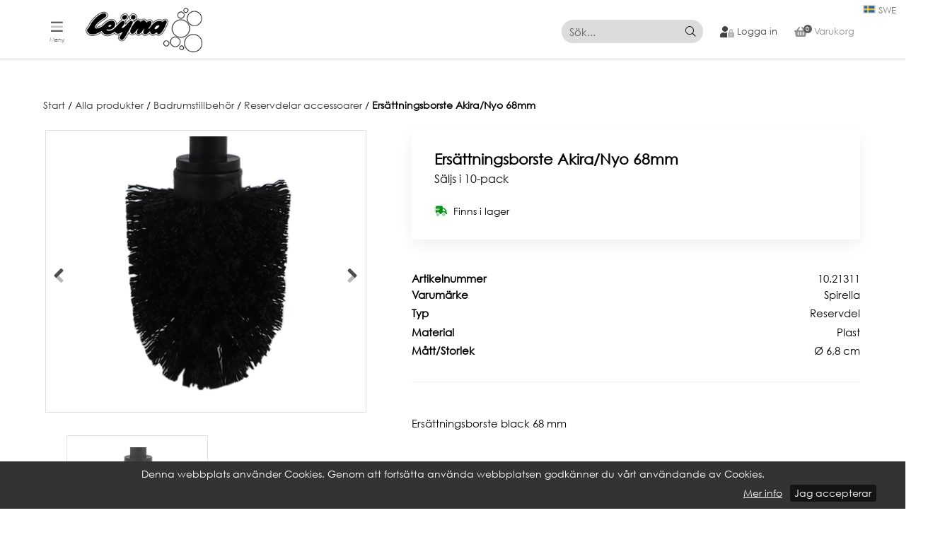

--- FILE ---
content_type: text/html; charset=utf-8
request_url: https://www.leijma.se/sv/produkter/badrumstillbehor/reservdelar-accessoarer/ersattningsborste-akira-nyo-68mm
body_size: 42144
content:

<!DOCTYPE html>
<html lang="en">
<head>
    <title>Ers&#228;ttningsborste Akira/Nyo 68mm</title>

    <!-- Required meta tags -->
    <meta charset="utf-8">
    <meta name="apple-mobile-web-app-capable" content="yes" />
    <meta name="viewport" content="width=device-width, height=device-height, initial-scale=1.0, user-scalable=0, minimum-scale=1.0, maximum-scale=1.0">
    <meta name="description" />
    <meta name="keywords" />

    <link rel="shortcut icon" href="/content/images/leijma-icon2.ico" />
    <link href="https://cdn.svenskwebbhandel.se/fontawesome/5.11.2/css/all.min.css" rel="stylesheet" />
    <link href="https://cdn.svenskwebbhandel.se/kendo/2021.2.616/styles/kendo.common.min.css" type="text/css" rel="stylesheet" />

    <link href="/Content/Styles?v=YWC5RtqhnKHo6zJUQdHYgqpQBaWU3ypxfmAZaCuuI-w1" rel="stylesheet"/>


    <link href="https://cdn.svenskwebbhandel.se/js-swiper/8.2.2/swiper-bundle.min.css" rel="stylesheet" type="text/css" />

    <link href="/sv/cms/setup" type="text/css" rel="stylesheet" />
    <link href="/sv/cms/CMSCss" type="text/css" rel="stylesheet" />


    




    <script src="https://cdn.svenskwebbhandel.se/kendo/2021.2.616/js/jquery.min.js" type="text/javascript"></script>
    <script src="https://cdn.svenskwebbhandel.se/js-swiper/8.2.2/swiper-bundle.min.js"></script>
    <script>
        //Använd konstanten eller LanguageSafeUrlJS("din_url") i js-koden. Returnerar ex-vis "/sv"
        const LANGUAGE = "/sv"

        function LanguageSafeUrlJS(stringValue) {
            return LANGUAGE + stringValue;
        }
    </script>

        <!-- Google Tag Manager -->
    <script>
    (function (w, d, s, l, i) {
        w[l] = w[l] || []; w[l].push({
            'gtm.start':
                new Date().getTime(), event: 'gtm.js'
        }); var f = d.getElementsByTagName(s)[0],
            j = d.createElement(s), dl = l != 'dataLayer' ? '&l=' + l : ''; j.async = true; j.src =
                'https://www.googletagmanager.com/gtm.js?id=' + i + dl; f.parentNode.insertBefore(j, f);
        })(window, document, 'script', 'dataLayer', 'GTM-53SL2HP');</script>
    <!-- End Google Tag Manager -->

</head>

<body class="static">
        <!-- Google Tag Manager (noscript) -->
    <noscript>
        <iframe src="https://www.googletagmanager.com/ns.html?id=GTM-53SL2HP"
                height="0" width="0" style="display:none;visibility:hidden"></iframe>
    </noscript>
    <!-- End Google Tag Manager (noscript) -->

    <div class="message" style="display:none;"></div>

    <div id="LoginWindow"></div>
    <div id="LoginBlanket"></div>

    <div id="Top"></div>
    <div class="layout-wrapper">

        <header id="MainHeader">
            <div class="layout-wrapper">
                    <div class="languages layout-wrapper flex">
                        <a href="/sv" class="swe active flex" id="SE">
                            <img src="/content/images/se.jpg" alt="SWE" />
                            <span>SWE</span>
                        </a>
                    </div>
                <div class="wrap flex">

                    <a id="MenuIcon">
                        <i class="fad fa-bars"></i>
                        <i class="fad fa-times" style="display:none;"></i>
                        <span>Meny</span>
                    </a>
                    <div id="MainLogo">
                        <a href="/" id="Logo">
                                    <img src="/Content/Images/logo.png?d=191114" alt="Leijma" />
                        </a>
                    </div>
                        <nav id="MainNav">
                            

<ul class="k-widget k-reset k-header k-menu" id="PagesMenu"><li class="k-item k-state-default"><a class="start-link cd-menulink-color k-link k-menu-link" href="/">Start</a></li><li class="k-item k-state-default"><span class="product-menu-link flex product-menu cd-menulink-color k-link k-menu-link">Produkter</span></li><li class="k-item k-state-default"><a class=" cd-menulink-color k-link k-menu-link" href="/sv/page/hitta-af">Hitta &#229;terf&#246;rs&#228;ljare<span class="k-icon k-i-arrow-60-down"></span></a><ul class="k-group k-menu-group"><li class="k-item k-state-default"><a class=" cd-menulink-color k-link k-menu-link" href="/sv/page/resensioner">Recensioner</a></li></ul></li><li class="k-item k-state-default"><a class=" cd-menulink-color k-link k-menu-link" href="/sv/page/kataloger-sdb">Kataloger/S&#228;kerhetsdatablad<span class="k-icon k-i-arrow-60-down"></span></a><ul class="k-group k-menu-group"><li class="k-item k-state-default"><a class=" cd-menulink-color k-link k-menu-link" href="/sv/page/kataloger">Kataloger</a></li><li class="k-item k-state-default"><a class=" cd-menulink-color k-link k-menu-link" href="/sv/page/sakerhetsdatablad">S&#228;kerhetsdatablad</a></li></ul></li><li class="k-item k-state-default"><a class=" cd-menulink-color k-link k-menu-link" href="/sv/page/kundtjanst">Kundtj&#228;nst<span class="k-icon k-i-arrow-60-down"></span></a><ul class="k-group k-menu-group"><li class="k-item k-state-default"><a class=" cd-menulink-color k-link k-menu-link" href="/sv/page/kontakt">Kontakt</a></li><li class="k-item k-state-default"><a class=" cd-menulink-color k-link k-menu-link" href="/sv/page/bli-kund">Bli kund</a></li><li class="k-item k-state-default"><a class=" cd-menulink-color k-link k-menu-link" href="/sv/page/om-oss">Om oss</a></li><li class="k-item k-state-default"><a class=" cd-menulink-color k-link k-menu-link" href="/sv/page/vara-varumarken">V&#229;ra Varum&#228;rken</a></li><li class="k-item k-state-default"><a class=" cd-menulink-color k-link k-menu-link" href="/sv/page/skotselrad">Sk&#246;tselr&#229;d</a></li><li class="k-item k-state-default"><a class=" cd-menulink-color k-link k-menu-link" href="/sv/page/allmanna-forsaljningsvillkor">Allm&#228;nna f&#246;rs&#228;ljningsvillkor</a></li><li class="k-item k-state-default"><a class=" cd-menulink-color k-link k-menu-link" href="/sv/page/integritets-policy">Integritets policy</a></li></ul></li></ul>

<ul id="MobileMyPagesMenu" style="display:none;">
    <li class="k-item first-link"><a href="/sv/customer/details">Mina sidor</a></li>
    <li class="k-item last-link"><a href="/sv/customer/logout">Logga ut</a></li>
</ul>

<script>
    $(document).ready(function () {
        $("<i class='fa fa-long-arrow-right' aria-hidden='true'></i>").insertBefore($(".page-detail .page-childmenu a"));
        $("<i class='fad fa-long-arrow-down'></i>").appendTo($("#MainNav .k-menu .k-item .k-link.product-menu-link"));
    });

    function CloseProductMenu() {
        $("#LargeNav").removeClass("open");
    }
</script>
                        </nav>
                    <nav id="ShopNav">
<div id="Search" class="flex">
    
    <div class="wrap">
<form action="/sv/search" id="SearchForm" method="get">            <input name="q" class="searchbox" placeholder="S&#246;k..." />
            <button class="k-button search-button" type="submit"><i class="fal fa-search search-icon"></i></button>
</form>    </div>
</div>

<script>
    $(document).ready(function () {
        $("#SearchForm").submit(onSubmit);
    });

    function onSubmit(e) {
        var searchValue = $(this).find(".searchbox").val();

        if (searchValue == "") {
            e.preventDefault();
        }
    }

    $("#q").keypress(function (e) {
        if (e.which == 13) {
            e.preventDefault();
            window.location.href = LanguageSafeUrlJS('/search?q=' + $(this).val());
        }
    });
</script>

                            <a href="" class="my-pages customer-pages open-login-button flex">
                                <i class="fad fa-user-lock"></i>
                                <span class="text-label">Logga in</span>
                            </a>
                                                    <div id="SmallCartWrapper" class="flex">
                                    <span id="OpenCheckout2" class="my-pages  flex disabled">
        <i class="fas fa-shopping-basket"></i>
        <span class="count">0</span>
        <span class="text-label cart-label">Varukorg</span>
    </span>

                            </div>
                    </nav>
                </div>
                <a href="#Top" id="UpBtn" class="flex">
                    <i class="fad fa-chevron-up"></i>
                </a>
                </div>
        </header>


            <div id="PageCartWrapper">
                

<form id="PageCart">
        
                <div class="head flex">
    Din varukorg
</div>

<div class="items">
</div>

<div id="SummaryContainer">
    

<div id="Summary" class="summary flex">
        <div>Summa varor</div>

        <div>0 kr</div>

    <div>Frakt fr&#229;n</div>
        <div>0 kr</div>


        <div>Moms tillkommer med </div>

        <div>0 kr</div>


        <div class="total">Totalt att betala</div>
        <div class="total">0 kr</div>


    <script id="template" type="text/x-kendo-template">
        
    </script>
</div>

</div>


    <script>
        $("body").on("blur", "[name$='.Comments']", function (e) {
            UpdateSmallCart();
        });
    </script>

<script>
    $('input[name="AddCampaignCode"]').click(function () {
        var code = $('#CampaignCodeInput').val();
        $(".campaign-error-message").html("");

        if (code !== "") {
            ShowWaitWindow();
            $.post("/order/AddCampaignCode", { code: code }).done(function (response) {
                if (response.Success) {
                    TurnOffValidation();
                    $("#CheckoutForm").attr("action", "/order/checkout");
                    $("#CheckoutForm").submit();
                } else {
                    $("#WaitWindow").data("kendoWindow").close();

                    if (response.ErrorMessage) {
                        $("#CampaignErrorMessage").html(response.ErrorMessage);
                    }
                }
            });
        }

        return false;
    });

    $(".cart .remove-tender-btn").bind("click", function (e) {
        var tenderNumber = $(this).data("tendernumber");

        if (!confirm('&#196;r du s&#228;ker p&#229; att du vill ta bort offerten ur varukorgen?')) {
            return false;
        }

        $.post(LanguageSafeUrlJS('/order/removeTenderFromCart'), {
            tenderNumber: tenderNumber
        }).done(function (response) {
            if (response.Success === true) {
                    
                    $.post(LanguageSafeUrlJS('/Order/SmallCart'), { pageCartVisible: true }).done(function (response) {
                        $('#SmallCartWrapper').html(response);
                    });

                    $.post(LanguageSafeUrlJS('/Order/PageCart'), { pageCartVisible: true }).done(function (response) {
                        $('#PageCartWrapper').html(response);

                        if ($(".cart .cart-row").length == 0) {
                            $("#CartBlanket").hide();
                        }
                    });
                    
            }
        });
        return false;
    });

    $('#PageCart .del-btn').bind('click', function (e) {
        var cartID = $(this).data("id");

        $.post(LanguageSafeUrlJS('/order/removeFromCart'), {
            cartID: cartID
        }).done(function (response) {
            if (response.Success === true) {

                    
                    $.post(LanguageSafeUrlJS('/Order/SmallCart'), { pageCartVisible: true }).done(function (response) {
                        $('#SmallCartWrapper').html(response);
                    });

                    $.post(LanguageSafeUrlJS('/Order/PageCart'), { pageCartVisible: true }).done(function (response) {
                        $('#PageCartWrapper').html(response);

                        if ($(".cart .cart-row").length == 0) {
                            $("#CartBlanket").hide();
                        }
                    });
                    
            }
        });
        return false;
    });

    $('.cart .add-comments').bind('click', function (e) {
        $(this).hide();
        $(this).closest('.article-comments').find('.edit-cart-comments').show();
        return false;
    });

    $('.cart .cart-comments a').bind('click', function (e) {
        $(this).hide();
        $(this).closest('.article-comments').find('.edit-cart-comments').show();
        return false;
    });
</script>

<script>
    $(document).ready(function () {
        $(".discount-info").click(function (e) {
            var dialog = $('#cartDiscountWindow');
            dialog.data('kendoWindow').center();
            dialog.data('kendoWindow').open();
            return false;
        });

        $('.update-cart-button').click(UpdateSmallCart);

        $('button[name="RemoveCampaignCode"]').click(function () {
            $(".campaign-error-message").html("");

            ShowWaitWindow();
            $.post(LanguageSafeUrlJS("/order/RemoveCampaignCode")).done(function (response) {
                if (response.Success) {
                    TurnOffValidation();
                    $("#CheckoutForm").attr("action", "/sv/order/checkout");
                    $("#CheckoutForm").submit();
                } else {
                    $("#WaitWindow").data("kendoWindow").close();

                    if (response.ErrorMessage) {
                        $("#CampaignErrorMessage").html(response.ErrorMessage);
                    }
                }
            });

            return false;
        });

        $('input[name="AddCampaignCode"]').click(function () {
            var code = $('#CampaignCodeInput').val();
            $(".campaign-error-message").html("");

            if (code !== "") {
                ShowWaitWindow();
                $.post(LanguageSafeUrlJS("/order/AddCampaignCode"), { code: code }).done(function (response) {
                    if (response.Success) {
                        TurnOffValidation();
                        $("#CheckoutForm").attr("action", "/sv/order/checkout");
                        $("#CheckoutForm").submit();
                    } else {
                        $("#WaitWindow").data("kendoWindow").close();

                        if (response.ErrorMessage) {
                            $("#CampaignErrorMessage").html(response.ErrorMessage);
                        }
                    }
                });
            }

            return false;
        });
    });

    $(document).on("click", ".k-overlay", function (e) {
        var dialog = $('#cartDiscountWindow');
        dialog.data('kendoWindow').close();
        return false;
    });
</script>


    
</form>

<script>
    //$("#PageCart .close-window-icon").click(function (e) {
    //    $("#PageCart").hide();
    //    HideModals();
    //});

    //$(".cont-shopping").click(function (e) {
    //    $("#PageCart").hide();
    //    HideModals();
    //});
</script>



            </div>

        

        <main id="Main">
            <nav id="LargeNav">
                

<div class="wrap flex wrap">
    <h2>Produkter <span>(<a href="/sv/produkter">Se alla</a>)</span></h2>

<div id='ArticleGroupMenu' style='width:100%'>
<div class="column column-1"><div class="group"><div data-parent='18efacae-2b1f-4ac7-97b5-487e31898e92' class="item level-1 "><a href="/sv/produkter/badrumstextilier">Badrumstextilier</a></div><div data-parent='8526e522-9788-44cc-b6e9-b2a600d227be' class="item level-2 "><a href="/sv/produkter/badrumstextilier/badrockar">Badrockar</a></div><div data-parent='8526e522-9788-44cc-b6e9-b2a600d227be' class="item level-2 "><a href="/sv/produkter/badrumstextilier/badrumsmattor">Badrumsmattor</a></div><div data-parent='8526e522-9788-44cc-b6e9-b2a600d227be' class="item level-2 "><a href="/sv/produkter/badrumstextilier/duschdraperier">Duschdraperier</a></div><div data-parent='8526e522-9788-44cc-b6e9-b2a600d227be' class="item level-2 "><a href="/sv/produkter/badrumstextilier/frotte-handdukar">Frotté handdukar</a></div></div><div class="group"><div data-parent='18efacae-2b1f-4ac7-97b5-487e31898e92' class="item level-1 "><a href="/sv/produkter/badrumstillbehor">Badrumstillbehör</a></div><div data-parent='486d2ba6-5c4f-494c-bfe7-ab9e009bb353' class="item level-2 "><a href="/sv/produkter/badrumstillbehor/accessoarer">Accessoarer</a></div><div data-parent='486d2ba6-5c4f-494c-bfe7-ab9e009bb353' class="item level-2 "><a href="/sv/produkter/badrumstillbehor/doftljus-mm">Doftljus mm</a></div><div data-parent='486d2ba6-5c4f-494c-bfe7-ab9e009bb353' class="item level-2 "><a href="/sv/produkter/badrumstillbehor/forvaring-tvattkorgar">Förvaring & tvättkorgar</a></div><div data-parent='486d2ba6-5c4f-494c-bfe7-ab9e009bb353' class="item level-2 "><a href="/sv/produkter/badrumstillbehor/halkskydd">Halkskydd</a></div><div data-parent='486d2ba6-5c4f-494c-bfe7-ab9e009bb353' class="item level-2 "><a href="/sv/produkter/badrumstillbehor/pedalhinkar">Pedalhinkar</a></div><div data-parent='486d2ba6-5c4f-494c-bfe7-ab9e009bb353' class="item level-2 "><a href="/sv/produkter/badrumstillbehor/speglar-borstar-mm">Speglar, borstar mm</a></div><div data-parent='486d2ba6-5c4f-494c-bfe7-ab9e009bb353' class="item level-2 "><a href="/sv/produkter/badrumstillbehor/stodhandtag-krokar-mm">Stödhandtag, krokar mm.</a></div><div data-parent='486d2ba6-5c4f-494c-bfe7-ab9e009bb353' class="item level-2 "><a href="/sv/produkter/badrumstillbehor/reservdelar-accessoarer">Reservdelar accessoarer</a></div></div></div><div class="column column-2"><div class="group"><div data-parent='18efacae-2b1f-4ac7-97b5-487e31898e92' class="item level-1 "><a href="/sv/produkter/beslag-dusch">Beslag & Dusch</a></div><div data-parent='f3baf013-17ab-4452-8039-abbb008544e0' class="item level-2 "><a href="/sv/produkter/beslag-dusch/draperiringar-krokar">Draperiringar & krokar</a></div><div data-parent='f3baf013-17ab-4452-8039-abbb008544e0' class="item level-2 "><a href="/sv/produkter/beslag-dusch/duschdraperiskenor-stabil">Duschdraperiskenor STABIL</a></div><div data-parent='f3baf013-17ab-4452-8039-abbb008544e0' class="item level-2 "><a href="/sv/produkter/beslag-dusch/duschdraperistanger">Duschdraperistänger</a></div><div data-parent='f3baf013-17ab-4452-8039-abbb008544e0' class="item level-2 "><a href="/sv/produkter/beslag-dusch/duschsarg-stabil">Duschsarg STABIL</a></div><div data-parent='f3baf013-17ab-4452-8039-abbb008544e0' class="item level-2 "><a href="/sv/produkter/beslag-dusch/duschtillbehor">Duschtillbehör</a></div><div data-parent='f3baf013-17ab-4452-8039-abbb008544e0' class="item level-2 "><a href="/sv/produkter/beslag-dusch/tillbehor-stabil">Tillbehör STABIL</a></div></div></div><div class="column column-3"><div class="group"><div data-parent='18efacae-2b1f-4ac7-97b5-487e31898e92' class="item level-1 "><a href="/sv/produkter/rengoring-kemteknik">Rengöring & Kemteknik</a></div><div data-parent='7bb83cca-bd09-461b-bc5a-abbb00883597' class="item level-2 "><a href="/sv/produkter/rengoring-kemteknik/avloppsrens-propplosare">Avloppsrens propplösare</a></div><div data-parent='7bb83cca-bd09-461b-bc5a-abbb00883597' class="item level-2 "><a href="/sv/produkter/rengoring-kemteknik/desinfektion">Desinfektion</a></div><div data-parent='7bb83cca-bd09-461b-bc5a-abbb00883597' class="item level-2 "><a href="/sv/produkter/rengoring-kemteknik/rengoringsmedel">Rengöringsmedel</a></div></div><div class="group"><div data-parent='18efacae-2b1f-4ac7-97b5-487e31898e92' class="item level-1 "><a href="/sv/produkter/hushall">Hushåll</a></div><div data-parent='d7510d21-c334-4885-922b-b2a600a5fd3d' class="item level-2 "><a href="/sv/produkter/hushall/stegar-pallar">Stegar & Pallar</a></div><div data-parent='d7510d21-c334-4885-922b-b2a600a5fd3d' class="item level-2 "><a href="/sv/produkter/hushall/strykbrador-mm">Strykbrädor mm.</a></div><div data-parent='d7510d21-c334-4885-922b-b2a600a5fd3d' class="item level-2 "><a href="/sv/produkter/hushall/torkstallningar-mm">Torkställningar mm</a></div></div></div><div class="column column-4"><div class="group"><div data-parent='18efacae-2b1f-4ac7-97b5-487e31898e92' class="item level-1 "><a href="/sv/produkter/glasogonvard">Glasögonvård</a></div><div data-parent='38ec9c0b-e384-41bd-b83d-aba300b8cdac' class="item level-2 "><a href="/sv/produkter/glasogonvard/imskydd">Imskydd</a></div><div data-parent='38ec9c0b-e384-41bd-b83d-aba300b8cdac' class="item level-2 "><a href="/sv/produkter/glasogonvard/rengoring">Rengöring</a></div><div data-parent='38ec9c0b-e384-41bd-b83d-aba300b8cdac' class="item level-2 "><a href="/sv/produkter/glasogonvard/speglar">Speglar</a></div></div></div><div class="column column-5 column-last"><div class="group"><div data-parent='18efacae-2b1f-4ac7-97b5-487e31898e92' class="item level-1 "><a href="/sv/produkter/nyheter">NYHETER</a></div></div><div class="group"><div data-parent='18efacae-2b1f-4ac7-97b5-487e31898e92' class="item level-1 "><a href="/sv/produkter/outlet">Outlet</a></div></div></div>
</div>

</div>
<a href="#" id="CloseMenu"><i class="fad fa-times-circle"></i></a>

            </nav>
            <div id="Blanket"></div>
            <nav id="MobileNav">
                <div class="mobile-search">
<form action="/sv/search" id="SearchForm" method="get">                        <input name="q" class="searchbox" placeholder="S&#246;k..." />
                        <button class="k-button search-button" type="submit"><i class="fal fa-search" aria-hidden="true"></i></button>
</form>                </div>
                

<div class="wrap flex wrap">
    <h2>Produkter <span>(<a href="/sv/produkter">Se alla</a>)</span></h2>

        <div class="arrow"></div>
        <div class="container">
            <div class="row">
                <div class="col content">
                    <div class="row">
                        <div class="col">
                            <a href="/produkter" class="first-link">
                                <span style="width:100%;">
                                    PRODUKTER
                                    <span class="expand-product-menu d-none"><i class="fad fa-plus-circle"></i></span>
                                    <span class="view-all">(Se alla)</span>
                                </span>
                            </a>
                        </div>
                    </div>

                            <div class="row level-1 d-none d-lg-block">
                                <div class="col">
                                        <a href="/sv/produkter/badrumstextilier" class="articlegroup-link" data-articlegroupid="8526e522-9788-44cc-b6e9-b2a600d227be">
                                            <span>Badrumstextilier</span>
                                            <i class="fa fa-chevron-right" aria-hidden="true"></i>
                                        </a>
                                </div>
                            </div>
                        <div class="row level-1 groups expandable">
                            <div class="col">
                                <a href="/sv/produkter/badrumstextilier">
                                    <span>
                                        Badrumstextilier

                                            <span class="expand-menu"><i class="fad fa-plus-circle"></i></span>
                                    </span>
                                </a>
                            </div>
                        </div>
                            <div class="row level-2 groups">
                                <div class="col">
                                    <a href="/sv/produkter/badrumstextilier">
                                        <span>
                                            Visa alla
                                        </span>
                                    </a>
                                </div>
                            </div>
                        <div class="row level-2 groups ">
                            <div class="col">
                                <a href="/sv/produkter/badrumstextilier/badrockar">
                                    <span>
                                        Badrockar

                                            <i class="fad fa-angle-right"></i>
                                    </span>
                                </a>
                            </div>
                        </div>
                        <div class="row level-2 groups ">
                            <div class="col">
                                <a href="/sv/produkter/badrumstextilier/badrumsmattor">
                                    <span>
                                        Badrumsmattor

                                            <i class="fad fa-angle-right"></i>
                                    </span>
                                </a>
                            </div>
                        </div>
                        <div class="row level-2 groups ">
                            <div class="col">
                                <a href="/sv/produkter/badrumstextilier/duschdraperier">
                                    <span>
                                        Duschdraperier

                                            <i class="fad fa-angle-right"></i>
                                    </span>
                                </a>
                            </div>
                        </div>
                        <div class="row level-2 groups ">
                            <div class="col">
                                <a href="/sv/produkter/badrumstextilier/frotte-handdukar">
                                    <span>
                                        Frott&#233; handdukar

                                            <i class="fad fa-angle-right"></i>
                                    </span>
                                </a>
                            </div>
                        </div>
                            <div class="row level-1 d-none d-lg-block">
                                <div class="col">
                                        <a href="/sv/produkter/badrumstillbehor" class="articlegroup-link" data-articlegroupid="486d2ba6-5c4f-494c-bfe7-ab9e009bb353">
                                            <span>Badrumstillbeh&#246;r</span>
                                            <i class="fa fa-chevron-right" aria-hidden="true"></i>
                                        </a>
                                </div>
                            </div>
                        <div class="row level-1 groups expandable">
                            <div class="col">
                                <a href="/sv/produkter/badrumstillbehor">
                                    <span>
                                        Badrumstillbeh&#246;r

                                            <span class="expand-menu"><i class="fad fa-plus-circle"></i></span>
                                    </span>
                                </a>
                            </div>
                        </div>
                            <div class="row level-2 groups">
                                <div class="col">
                                    <a href="/sv/produkter/badrumstillbehor">
                                        <span>
                                            Visa alla
                                        </span>
                                    </a>
                                </div>
                            </div>
                        <div class="row level-2 groups ">
                            <div class="col">
                                <a href="/sv/produkter/badrumstillbehor/accessoarer">
                                    <span>
                                        Accessoarer

                                            <i class="fad fa-angle-right"></i>
                                    </span>
                                </a>
                            </div>
                        </div>
                        <div class="row level-2 groups ">
                            <div class="col">
                                <a href="/sv/produkter/badrumstillbehor/doftljus-mm">
                                    <span>
                                        Doftljus mm

                                            <i class="fad fa-angle-right"></i>
                                    </span>
                                </a>
                            </div>
                        </div>
                        <div class="row level-2 groups ">
                            <div class="col">
                                <a href="/sv/produkter/badrumstillbehor/forvaring-tvattkorgar">
                                    <span>
                                        F&#246;rvaring &amp; tv&#228;ttkorgar

                                            <i class="fad fa-angle-right"></i>
                                    </span>
                                </a>
                            </div>
                        </div>
                        <div class="row level-2 groups ">
                            <div class="col">
                                <a href="/sv/produkter/badrumstillbehor/halkskydd">
                                    <span>
                                        Halkskydd

                                            <i class="fad fa-angle-right"></i>
                                    </span>
                                </a>
                            </div>
                        </div>
                        <div class="row level-2 groups ">
                            <div class="col">
                                <a href="/sv/produkter/badrumstillbehor/pedalhinkar">
                                    <span>
                                        Pedalhinkar

                                            <i class="fad fa-angle-right"></i>
                                    </span>
                                </a>
                            </div>
                        </div>
                        <div class="row level-2 groups ">
                            <div class="col">
                                <a href="/sv/produkter/badrumstillbehor/speglar-borstar-mm">
                                    <span>
                                        Speglar, borstar mm

                                            <i class="fad fa-angle-right"></i>
                                    </span>
                                </a>
                            </div>
                        </div>
                        <div class="row level-2 groups ">
                            <div class="col">
                                <a href="/sv/produkter/badrumstillbehor/stodhandtag-krokar-mm">
                                    <span>
                                        St&#246;dhandtag, krokar mm.

                                            <i class="fad fa-angle-right"></i>
                                    </span>
                                </a>
                            </div>
                        </div>
                        <div class="row level-2 groups ">
                            <div class="col">
                                <a href="/sv/produkter/badrumstillbehor/reservdelar-accessoarer">
                                    <span>
                                        Reservdelar accessoarer

                                            <i class="fad fa-angle-right"></i>
                                    </span>
                                </a>
                            </div>
                        </div>
                            <div class="row level-1 d-none d-lg-block">
                                <div class="col">
                                        <a href="/sv/produkter/beslag-dusch" class="articlegroup-link" data-articlegroupid="f3baf013-17ab-4452-8039-abbb008544e0">
                                            <span>Beslag &amp; Dusch</span>
                                            <i class="fa fa-chevron-right" aria-hidden="true"></i>
                                        </a>
                                </div>
                            </div>
                        <div class="row level-1 groups expandable">
                            <div class="col">
                                <a href="/sv/produkter/beslag-dusch">
                                    <span>
                                        Beslag &amp; Dusch

                                            <span class="expand-menu"><i class="fad fa-plus-circle"></i></span>
                                    </span>
                                </a>
                            </div>
                        </div>
                            <div class="row level-2 groups">
                                <div class="col">
                                    <a href="/sv/produkter/beslag-dusch">
                                        <span>
                                            Visa alla
                                        </span>
                                    </a>
                                </div>
                            </div>
                        <div class="row level-2 groups ">
                            <div class="col">
                                <a href="/sv/produkter/beslag-dusch/draperiringar-krokar">
                                    <span>
                                        Draperiringar &amp; krokar

                                            <i class="fad fa-angle-right"></i>
                                    </span>
                                </a>
                            </div>
                        </div>
                        <div class="row level-2 groups ">
                            <div class="col">
                                <a href="/sv/produkter/beslag-dusch/duschdraperiskenor-stabil">
                                    <span>
                                        Duschdraperiskenor STABIL

                                            <i class="fad fa-angle-right"></i>
                                    </span>
                                </a>
                            </div>
                        </div>
                        <div class="row level-2 groups ">
                            <div class="col">
                                <a href="/sv/produkter/beslag-dusch/duschdraperistanger">
                                    <span>
                                        Duschdraperist&#228;nger

                                            <i class="fad fa-angle-right"></i>
                                    </span>
                                </a>
                            </div>
                        </div>
                        <div class="row level-2 groups ">
                            <div class="col">
                                <a href="/sv/produkter/beslag-dusch/duschsarg-stabil">
                                    <span>
                                        Duschsarg STABIL

                                            <i class="fad fa-angle-right"></i>
                                    </span>
                                </a>
                            </div>
                        </div>
                        <div class="row level-2 groups ">
                            <div class="col">
                                <a href="/sv/produkter/beslag-dusch/duschtillbehor">
                                    <span>
                                        Duschtillbeh&#246;r

                                            <i class="fad fa-angle-right"></i>
                                    </span>
                                </a>
                            </div>
                        </div>
                        <div class="row level-2 groups ">
                            <div class="col">
                                <a href="/sv/produkter/beslag-dusch/tillbehor-stabil">
                                    <span>
                                        Tillbeh&#246;r STABIL

                                            <i class="fad fa-angle-right"></i>
                                    </span>
                                </a>
                            </div>
                        </div>
                            <div class="row level-1 d-none d-lg-block">
                                <div class="col">
                                        <a href="/sv/produkter/glasogonvard" class="articlegroup-link" data-articlegroupid="38ec9c0b-e384-41bd-b83d-aba300b8cdac">
                                            <span>Glas&#246;gonv&#229;rd</span>
                                            <i class="fa fa-chevron-right" aria-hidden="true"></i>
                                        </a>
                                </div>
                            </div>
                        <div class="row level-1 groups expandable">
                            <div class="col">
                                <a href="/sv/produkter/glasogonvard">
                                    <span>
                                        Glas&#246;gonv&#229;rd

                                            <span class="expand-menu"><i class="fad fa-plus-circle"></i></span>
                                    </span>
                                </a>
                            </div>
                        </div>
                            <div class="row level-2 groups">
                                <div class="col">
                                    <a href="/sv/produkter/glasogonvard">
                                        <span>
                                            Visa alla
                                        </span>
                                    </a>
                                </div>
                            </div>
                        <div class="row level-2 groups ">
                            <div class="col">
                                <a href="/sv/produkter/glasogonvard/imskydd">
                                    <span>
                                        Imskydd

                                            <i class="fad fa-angle-right"></i>
                                    </span>
                                </a>
                            </div>
                        </div>
                        <div class="row level-2 groups ">
                            <div class="col">
                                <a href="/sv/produkter/glasogonvard/rengoring">
                                    <span>
                                        Reng&#246;ring

                                            <i class="fad fa-angle-right"></i>
                                    </span>
                                </a>
                            </div>
                        </div>
                        <div class="row level-2 groups ">
                            <div class="col">
                                <a href="/sv/produkter/glasogonvard/speglar">
                                    <span>
                                        Speglar

                                            <i class="fad fa-angle-right"></i>
                                    </span>
                                </a>
                            </div>
                        </div>
                            <div class="row level-1 d-none d-lg-block">
                                <div class="col">
                                        <a href="/sv/produkter/rengoring-kemteknik" class="articlegroup-link" data-articlegroupid="7bb83cca-bd09-461b-bc5a-abbb00883597">
                                            <span>Reng&#246;ring &amp; Kemteknik</span>
                                            <i class="fa fa-chevron-right" aria-hidden="true"></i>
                                        </a>
                                </div>
                            </div>
                        <div class="row level-1 groups expandable">
                            <div class="col">
                                <a href="/sv/produkter/rengoring-kemteknik">
                                    <span>
                                        Reng&#246;ring &amp; Kemteknik

                                            <span class="expand-menu"><i class="fad fa-plus-circle"></i></span>
                                    </span>
                                </a>
                            </div>
                        </div>
                            <div class="row level-2 groups">
                                <div class="col">
                                    <a href="/sv/produkter/rengoring-kemteknik">
                                        <span>
                                            Visa alla
                                        </span>
                                    </a>
                                </div>
                            </div>
                        <div class="row level-2 groups ">
                            <div class="col">
                                <a href="/sv/produkter/rengoring-kemteknik/avloppsrens-propplosare">
                                    <span>
                                        Avloppsrens proppl&#246;sare

                                            <i class="fad fa-angle-right"></i>
                                    </span>
                                </a>
                            </div>
                        </div>
                        <div class="row level-2 groups ">
                            <div class="col">
                                <a href="/sv/produkter/rengoring-kemteknik/desinfektion">
                                    <span>
                                        Desinfektion

                                            <i class="fad fa-angle-right"></i>
                                    </span>
                                </a>
                            </div>
                        </div>
                        <div class="row level-2 groups ">
                            <div class="col">
                                <a href="/sv/produkter/rengoring-kemteknik/rengoringsmedel">
                                    <span>
                                        Reng&#246;ringsmedel

                                            <i class="fad fa-angle-right"></i>
                                    </span>
                                </a>
                            </div>
                        </div>
                            <div class="row level-1 d-none d-lg-block">
                                <div class="col">
                                        <a href="/sv/produkter/nyheter">
                                            <span>NYHETER</span>
                                        </a>
                                </div>
                            </div>
                        <div class="row level-1 groups ">
                            <div class="col">
                                <a href="/sv/produkter/nyheter">
                                    <span>
                                        NYHETER

                                            <i class="fad fa-angle-right"></i>
                                    </span>
                                </a>
                            </div>
                        </div>
                            <div class="row level-1 d-none d-lg-block">
                                <div class="col">
                                        <a href="/sv/produkter/outlet">
                                            <span>Outlet</span>
                                        </a>
                                </div>
                            </div>
                        <div class="row level-1 groups ">
                            <div class="col">
                                <a href="/sv/produkter/outlet">
                                    <span>
                                        Outlet

                                            <i class="fad fa-angle-right"></i>
                                    </span>
                                </a>
                            </div>
                        </div>
                            <div class="row level-1 d-none d-lg-block">
                                <div class="col">
                                        <a href="/sv/produkter/hushall" class="articlegroup-link" data-articlegroupid="d7510d21-c334-4885-922b-b2a600a5fd3d">
                                            <span>Hush&#229;ll</span>
                                            <i class="fa fa-chevron-right" aria-hidden="true"></i>
                                        </a>
                                </div>
                            </div>
                        <div class="row level-1 groups expandable">
                            <div class="col">
                                <a href="/sv/produkter/hushall">
                                    <span>
                                        Hush&#229;ll

                                            <span class="expand-menu"><i class="fad fa-plus-circle"></i></span>
                                    </span>
                                </a>
                            </div>
                        </div>
                            <div class="row level-2 groups">
                                <div class="col">
                                    <a href="/sv/produkter/hushall">
                                        <span>
                                            Visa alla
                                        </span>
                                    </a>
                                </div>
                            </div>
                        <div class="row level-2 groups ">
                            <div class="col">
                                <a href="/sv/produkter/hushall/stegar-pallar">
                                    <span>
                                        Stegar &amp; Pallar

                                            <i class="fad fa-angle-right"></i>
                                    </span>
                                </a>
                            </div>
                        </div>
                        <div class="row level-2 groups ">
                            <div class="col">
                                <a href="/sv/produkter/hushall/strykbrador-mm">
                                    <span>
                                        Strykbr&#228;dor mm.

                                            <i class="fad fa-angle-right"></i>
                                    </span>
                                </a>
                            </div>
                        </div>
                        <div class="row level-2 groups ">
                            <div class="col">
                                <a href="/sv/produkter/hushall/torkstallningar-mm">
                                    <span>
                                        Torkst&#228;llningar mm

                                            <i class="fad fa-angle-right"></i>
                                    </span>
                                </a>
                            </div>
                        </div>
                </div>
            </div>
        </div>

</div>
<a href="#" id="CloseMenu"><i class="fad fa-times-circle"></i></a>

                    <ul class="footer-menu">
                <li class="row parent-menu level-1 groups expandable">
                    <a href="/sv/page/hitta-af">
                        Hitta &#229;terf&#246;rs&#228;ljare
                        <span class="expand-menu" data-id="75bc92ee-307e-488d-8179-b21c0104cef3"><i class="fad fa-plus-circle"></i></span>
                    </a>
                </li>
            <li class="level-2 page-menu-child" data-parent="75bc92ee-307e-488d-8179-b21c0104cef3">
                <a href="/sv/page/hitta-af">
                    Hitta &#229;terf&#246;rs&#228;ljare
                    <i class="fad fa-angle-right"></i>
                </a>
            </li>
                <li class="level-2 page-menu-child" data-parent="75bc92ee-307e-488d-8179-b21c0104cef3">
                    <a href="/sv/page/resensioner">
                        Recensioner
                        <i class="fad fa-angle-right"></i>
                    </a>
                </li>
                <li class="row parent-menu level-1 groups expandable">
                    <a href="/sv/page/kataloger-sdb">
                        Kataloger/S&#228;kerhetsdatablad
                        <span class="expand-menu" data-id="173fc2c0-dbf5-4f4d-8339-ab9f00ceb634"><i class="fad fa-plus-circle"></i></span>
                    </a>
                </li>
            <li class="level-2 page-menu-child" data-parent="173fc2c0-dbf5-4f4d-8339-ab9f00ceb634">
                <a href="/sv/page/kataloger-sdb">
                    Kataloger/S&#228;kerhetsdatablad
                    <i class="fad fa-angle-right"></i>
                </a>
            </li>
                <li class="level-2 page-menu-child" data-parent="173fc2c0-dbf5-4f4d-8339-ab9f00ceb634">
                    <a href="/sv/page/kataloger">
                        Kataloger
                        <i class="fad fa-angle-right"></i>
                    </a>
                </li>
                <li class="level-2 page-menu-child" data-parent="173fc2c0-dbf5-4f4d-8339-ab9f00ceb634">
                    <a href="/sv/page/sakerhetsdatablad">
                        S&#228;kerhetsdatablad
                        <i class="fad fa-angle-right"></i>
                    </a>
                </li>
                <li class="row parent-menu level-1 groups expandable">
                    <a href="/sv/page/kundtjanst">
                        Kundtj&#228;nst
                        <span class="expand-menu" data-id="79319a02-f3f2-4f6c-b083-abb200e46105"><i class="fad fa-plus-circle"></i></span>
                    </a>
                </li>
            <li class="level-2 page-menu-child" data-parent="79319a02-f3f2-4f6c-b083-abb200e46105">
                <a href="/sv/page/kundtjanst">
                    Kundtj&#228;nst
                    <i class="fad fa-angle-right"></i>
                </a>
            </li>
                <li class="level-2 page-menu-child" data-parent="79319a02-f3f2-4f6c-b083-abb200e46105">
                    <a href="/sv/page/kontakt">
                        Kontakt
                        <i class="fad fa-angle-right"></i>
                    </a>
                </li>
                <li class="level-2 page-menu-child" data-parent="79319a02-f3f2-4f6c-b083-abb200e46105">
                    <a href="/sv/page/bli-kund">
                        Bli kund
                        <i class="fad fa-angle-right"></i>
                    </a>
                </li>
                <li class="level-2 page-menu-child" data-parent="79319a02-f3f2-4f6c-b083-abb200e46105">
                    <a href="/sv/page/om-oss">
                        Om oss
                        <i class="fad fa-angle-right"></i>
                    </a>
                </li>
                <li class="level-2 page-menu-child" data-parent="79319a02-f3f2-4f6c-b083-abb200e46105">
                    <a href="/sv/page/vara-varumarken">
                        V&#229;ra Varum&#228;rken
                        <i class="fad fa-angle-right"></i>
                    </a>
                </li>
                <li class="level-2 page-menu-child" data-parent="79319a02-f3f2-4f6c-b083-abb200e46105">
                    <a href="/sv/page/skotselrad">
                        Sk&#246;tselr&#229;d
                        <i class="fad fa-angle-right"></i>
                    </a>
                </li>
                <li class="level-2 page-menu-child" data-parent="79319a02-f3f2-4f6c-b083-abb200e46105">
                    <a href="/sv/page/allmanna-forsaljningsvillkor">
                        Allm&#228;nna f&#246;rs&#228;ljningsvillkor
                        <i class="fad fa-angle-right"></i>
                    </a>
                </li>
                <li class="level-2 page-menu-child" data-parent="79319a02-f3f2-4f6c-b083-abb200e46105">
                    <a href="/sv/page/integritets-policy">
                        Integritets policy
                        <i class="fad fa-angle-right"></i>
                    </a>
                </li>


            <li class="row level-1">
                <a href="/sv/customer/login">
                    <span>Logga in</span><i class="fad fa-angle-right"></i>
                </a>
            </li>
    </ul>

                <script src="/Scripts/MobileMenuScripts.min.js" type="text/javascript"></script>
            </nav>
            

<style>
    .k-nodata {
        display: none !important;
    }
</style>

    <div id="Breadcrumbs">
        <a href="/sv">Start</a>  <span class="separator">/</span>
        <a href="/sv/produkter">Alla produkter</a>  <span class="separator">/</span>
                    <a href="/sv/produkter/badrumstillbehor">Badrumstillbeh&#246;r</a>
                    <span class="separator">/</span>
                    <a href="/sv/produkter/badrumstillbehor/reservdelar-accessoarer">Reservdelar accessoarer</a>
                    <span class="separator">/</span>

        <a href="/sv/produkter/badrumstillbehor/reservdelar-accessoarer/ersattningsborste-akira-nyo-68mm" class="selected">Ers&#228;ttningsborste Akira/Nyo 68mm</a>

    </div>
<input data-val="true" data-val-required="The IsVariant field is required." id="IsVariant" name="IsVariant" type="hidden" value="False" />

<section class="article-detail detail-grid">
    <div class="article-top">
        <div class="banners">
            
            

        </div>
    </div>

    <div class="images"></div>


    <div class="buy-info"></div>



            <section class="accessories accessories-0">
                <h4>Andra tittade &#228;ven p&#229;</h4>
                

<div class="article campaign" id="10.20248" data-articleid="5a7fee32-b3df-4c32-8ab1-ac1600a4425a" data-artcustid="00000000-0000-0000-0000-000000000000">

    <div class="banners">
        
        

    </div>


            <a href="/sv/produkter/badrumstillbehor/accessoarer/toalettborste-akira-matt-black" class="img flex">
                <img src="/image?path=/Articles/1020248/10.20248_1_black_toalettborste_akira.jpg&maxHeight=600&Width=450&makeSquare=true" alt="Toalettborste Akira matt-black" />
            </a>

        <a href="/sv/produkter/badrumstillbehor/accessoarer/toalettborste-akira-matt-black" class="name flex">
            <div class="large-name flex">
                <h2>Toalettborste Akira matt-black</h2>

                <span class="name2">S&#228;ljs i 3-pack</span>
            </div>
        </a>


        <div class="buttons flex">
                <a href="/sv/produkter/badrumstillbehor/accessoarer/toalettborste-akira-matt-black" class="k-button">
                    L&#228;s mer
                </a>

            <div name="FavoriteShopContainer" class="select-hide sort-favorite-list">
                
                <div>
                    <span class='k-button sort-up' name='#= ID #'>↑</span>
                    <span class='k-button sort-down' name='#= ID #'>↓</span>
                </div>

                <div class="remove-fav">
                    <a href="#" class="remove-fav-btn" title="Ta bort" data-id="00000000-0000-0000-0000-000000000000" data-articlenumber="10.20248"><i class="fal fa-times" aria-hidden="true"></i></a>
                </div>
            </div>

        </div>
    </div>


<div class="article campaign" id="10.20249" data-articleid="d05decd4-f6f4-4108-97cd-ac1600a4458e" data-artcustid="00000000-0000-0000-0000-000000000000">

    <div class="banners">
        
        

    </div>


            <a href="/sv/produkter/badrumstillbehor/accessoarer/toalettborste-akira-matt-white" class="img flex">
                <img src="/image?path=/Articles/1020249/10.20249_1_vit_toalettborste_akira.jpg&maxHeight=600&Width=450&makeSquare=true" alt="Toalettborste Akira matt-white" />
            </a>

        <a href="/sv/produkter/badrumstillbehor/accessoarer/toalettborste-akira-matt-white" class="name flex">
            <div class="large-name flex">
                <h2>Toalettborste Akira matt-white</h2>

                <span class="name2">S&#228;ljs i 3-pack</span>
            </div>
        </a>


        <div class="buttons flex">
                <a href="/sv/produkter/badrumstillbehor/accessoarer/toalettborste-akira-matt-white" class="k-button">
                    L&#228;s mer
                </a>

            <div name="FavoriteShopContainer" class="select-hide sort-favorite-list">
                
                <div>
                    <span class='k-button sort-up' name='#= ID #'>↑</span>
                    <span class='k-button sort-down' name='#= ID #'>↓</span>
                </div>

                <div class="remove-fav">
                    <a href="#" class="remove-fav-btn" title="Ta bort" data-id="00000000-0000-0000-0000-000000000000" data-articlenumber="10.20249"><i class="fal fa-times" aria-hidden="true"></i></a>
                </div>
            </div>

        </div>
    </div>


<div class="article campaign" id="10.20251" data-articleid="ef98ec2f-fcea-49c6-9813-acae009ea5c3" data-artcustid="00000000-0000-0000-0000-000000000000">

    <div class="banners">
        
        

    </div>


            <a href="/sv/produkter/badrumstillbehor/accessoarer/toalettborste-akira-matt-taupe" class="img flex">
                <img src="/image?path=/Articles/1020251/10.20251_1_gra_toalettborste_akira_matt.jpg&maxHeight=600&Width=450&makeSquare=true" alt="Toalettborste Akira matt taupe" />
            </a>

        <a href="/sv/produkter/badrumstillbehor/accessoarer/toalettborste-akira-matt-taupe" class="name flex">
            <div class="large-name flex">
                <h2>Toalettborste Akira matt taupe</h2>

                <span class="name2">S&#228;ljs i 3-pack</span>
            </div>
        </a>


        <div class="buttons flex">
                <a href="/sv/produkter/badrumstillbehor/accessoarer/toalettborste-akira-matt-taupe" class="k-button">
                    L&#228;s mer
                </a>

            <div name="FavoriteShopContainer" class="select-hide sort-favorite-list">
                
                <div>
                    <span class='k-button sort-up' name='#= ID #'>↑</span>
                    <span class='k-button sort-down' name='#= ID #'>↓</span>
                </div>

                <div class="remove-fav">
                    <a href="#" class="remove-fav-btn" title="Ta bort" data-id="00000000-0000-0000-0000-000000000000" data-articlenumber="10.20251"><i class="fal fa-times" aria-hidden="true"></i></a>
                </div>
            </div>

        </div>
    </div>

            </section>
</section>

<script id="BuyInfoTemplate" type="text/x-kendo-template">
    <div id="MainInfo">
        <div class="scrollable-content flex">
            #if (data.PrimaryImage != null) {#
                <img src="#=data.PrimaryImage.FilePath#" alt="#=data.Name#" class="preview-image" style="display:none;" />
            #}#
                <div class="inner">
                    <h1>#=data.Name#</h1>
                    <h2 class="second-name">#=data.Name2#</h2>
                    #if (false) {#
                    <div class="detail-price prices flex">

                        #if (data.IsLeijmaCampaign) {#
                            <span class="price reg-price">#=data.GroundPriceString#/st</span>
                            <span class="price red" data-orginalprice="#=data.StringPrice#">#=data.StringPrice#/st</span>
                            <span class="ex-vat">exkl. moms</span>
                            <span class="price-end-date">(priset gäller t.o.m. #=data.AgreementEndDate#)</span>
                        #} else {#
                            <span class="price" data-orginalprice="#=data.StringPrice#">#=data.StringPrice#/st</span>
                            <span class="ex-vat">exkl. moms</span>
                        #}#

                        #if (data.StringStorePrice != null) {#
                        <span class="rec-price">
                            (Rek. försäljningspris
                            <span>:</span>
                            #=data.StringStorePrice#  inkl. moms)
                        </span>
                        #}#
                    </div>

                    <div class="staff flex">
                    </div>
                    #}#

                    <div class="buy-wrap flex">
                        <div class="variants flex"></div>
                        <form action="/sv/order/addtocartajax">
                            <input type="hidden" name="ArticleID" id="ArticleID" value="#=data.ID#" data-code="#=data.Code#" />
                            # if(!data.NoBuy && false) {#
                                <input name="Quantity" id="Quantity" value="1" data-optimalpackage="#=data.OptimalPackage#" data-optimalquantity="#=data.OptimalQuantity#" />
                                <button type="submit" class="buy-btn ajax-add-cart flex">
                                    <i class="fal fa-shopping-basket"></i> <i class="fas fa-plus-circle"></i>
                                    Lägg i varukorgen
                                </button>

                            #}#
                        </form>
                    </div>

                    #if (data.OptimalPackage) {#
                        <div class="optimal-package">
                            Denna produkt kan bara beställas i jämna antal om 0st
                        </div>
                    #}#

                    #if(!data.NoBuy){ #
                    #if (data.AlwaysInStock) {#
                    <div class="stock">
                        <i class="fad fa-shipping-fast"></i> Finns i lager
                    </div>
                    #} else if (false && data.CurrentStockQuantity > 0) {#
                        <div class="stock">
                            <i class="fad fa-shipping-fast"></i> Lagersaldo: #=data.CurrentStockQuantity#
                        </div>
                    #} else {#
                    <div class="stock">
                        <i class="fad fa-empty-set"></i> Beställningsvara
                    </div>
                    # } #
                    #}#
                </div>
        </div>
    </div>
    <div class="art-no flex">
        # if(data.SupplierArticleCode != null && data.SupplierArticleCode != "") { #
            <span class="label">Artikelnummer</span> <span class="value">#=data.SupplierArticleCode#</span>
        #} else {#
            <span class="label">Artikelnummer</span> <span class="value">#=data.Code#</span>
        #}#

        # if(data.HistoryArticleCode != null && data.HistoryArticleCode != "") { #
            <span class="label">Tidigare artikelkod</span> <span class="value">#=data.HistoryArticleCode#</span>
        #}#
    </div>

    <div class="meta-info"></div>
</script>

<script id="ImagesTemplate" type="text/x-kendo-template">
            <div id="MainImage" class="flex">
                #if (data.PrimaryImage != null) {#
                <div class="thumbnails flex">
                    <a class="arrow prev flex">
                        <i class="fad fa-angle-up"></i>
                        <i class="fad fa-angle-left"></i>
                    </a>
                    <div class="inner flex">
                        # for (var i = 0; i < data.Images.length; i++) { #
                        <a class="thumb viewer-item flex" title="#data.Name#" data-dimensionCode="#=data.Images[i].Dim1#" href="/image?path=#=encodeURIComponent(data.Images[i].FilePath)#">
                            <img src="/image?path=#=encodeURIComponent(data.Images[i].FilePath)#" alt="#=data.Images[i].AltText#" />
                        </a>
                        # } #

                        # for (var i = 0; i < data.Documents.length; i++) { #
                        #if (data.Documents[i].YoutubeCode != null && data.Documents[i].YouTubeCode != null) { #
                        <a class="thumb viewer-item flex" name="movieAnchor" data-dimensionCode="#=data.Images[i].Dim1#" data-movie="#=data.Documents[i].YoutubeCode#" title="#=data.Documents[i].AltText#" href="">
                            <i class="fal fa-video"></i>
                            <div class="video-bg">
                                #=data.Documents[i].YoutubeCode#
                            </div>
                        </a>
                        # } #
                        # } #

                        # for (var i = 0; i < data.Files.length; i++) { #
                        #if (data.Files[i].IsVideo && data.Files[i].EmbeddedVideo != null) {#
                        <a class="thumb viewer-item flex" name="movieAnchor" data-dimensionCode="#=data.Images[i].Dim1#" data-movie="#=data.Files[i].EmbeddedVideo#" title="#=data.Files[i].Name#" href="">
                            <i class="fal fa-video"></i>
                            <div class="video-bg">
                                #=data.Files[i].EmbeddedVideo#
                            </div>
                        </a>
                        #}#
                        # } #

                        # for (var i = 0; i < data.YoutubeClips.length; i++) { #
                        <a class="thumb viewer-item flex" name="movieAnchor" data-dimensionCode="#=data.Images[i].Dim1#" data-movie='#=data.YoutubeClips[i].YoutubeCode#' title="#=data.YoutubeClips[i].AltText#">
                            <i class="fal fa-video"></i>
                            <div class="video-bg">
                                #=data.YoutubeClips[i].YoutubeCode#
                            </div>
                        </a>
                        # } #
                    </div>
                    <a class="arrow next flex">
                        <i class="fad fa-angle-down"></i>
                        <i class="fad fa-angle-right"></i>
                    </a>
                </div>
                <a class="large-arrow arrow prev flex" data-direction="prev">
                    <i class="fad fa-angle-up"></i>
                    <i class="fad fa-angle-left"></i>
                </a>
                <div id="LargeImage" class="flex">
                    <div class="video"></div>
                    <a id="single_1" data-scale="2.2" data-image="#=data.PrimaryImage.FilePath#" class="zoom-image main-image">
                        <img src="#=data.PrimaryImage.FilePath#" alt="Signallykta" id="BigImage" class="image" style="visibility:hidden;" />
                    </a>
                </div>
                #}
                else {#
                <div id="LargeImage" class="no-image flex">
                    <img src="/image?path=/content/images/image_missing.png&height=176&maxWidth=195" alt="" />
                </div>
                #}#

                <a class="large-arrow arrow next flex" data-direction="next">
                    <i class="fad fa-angle-down"></i>
                    <i class="fad fa-angle-right"></i>
                </a>
            </div>
</script>

<script id="VariantTemplate" type="text/x-kendo-template">
    <h4>Välj storlek</h4>
    # for (var i = 0; i < data.length; i++) {#
    <div class="variant" data-code="#=data[i].Code#" data-id="#=data[i].ID#">
        #= data[i].Dimension1Description #
    </div>
    #}#
</script>

<script id="MetaInfoTemplate" type="text/x-kendo-template">
    #if (data.Specifications.length > 0)
    {#
    <div class="stat w-100 flex">
        <div class="inner w-100 flex">
            # for (var i = 0; i < data.Specifications.length; i++) {#
            <div>
                #=data.Specifications[i].Name#
            </div>
            <div>#=data.Specifications[i].Value#</div>
            #}#
        </div>
    </div>
    #}#

    #if (data.Description != null)
    {#
    <div class="long-desc w-100">
        #=data.Description#
    </div>
    #}#

    #if (data.Documents != null && data.Documents.length > 0 || data.Urls != null && data.Urls.length > 0)
    {#
    <div class="docs">

        #if (data.Documents != null)
        {#
        #for (var i = 0; i < data.Documents.length; i++) {#
        <div class="doc w-100">
            <a href="#=data.Documents[i].FilePath#" class="flex" target="_blank" title="#=data.Documents[i].AltText#">
                <i class="fad fa-cloud-download"></i>
                #=data.Documents[i].Name#
            </a>
        </div>
        #}#
        #}#

        #if (data.Urls != null)
        {#
        #for (var i = 0; i < data.Urls.length; i++) {#
        <div class="doc w-100">
            <a href="#=data.Urls[i].FilePath#" target="_blank" class="flex" title="#=data.Urls[i].AltText#">
                <i class="fad fa-cloud-download"></i>
                #=data.Urls[i].Name#
            </a>
        </div>
        #}#
        #}#
    </div>
    #}#
</script>

<script id="StaffPricesTemplate" type="text/x-kendo-template">
    <div class="note">
        <div class="inner flex" id="StaffPrices">
            <div class="b">Antal</div>
            <div class="b">Pris</div>
            #for (var i = 0; i < data.length; i++)
            {#
            <div class="js-staff-info js-quantity-#=data[i].StaffQuantity#" data-quantity="#=data[i].StaffQuantity#" data-staffprice="#=data[i].Price#">
                #if (data[i].StaffQuantity < 1)
                {#
                    #=data[i].StaffQuantity = 1 # st
                #}
                else
                {#
                    #=data[i].StaffQuantity# st
                #}#
            </div>
                <div>
                    #=data[i].Price#/st
                </div>
            #}#
        </div>
    </div>
</script>

<script id="SelectedArticleBannerTemplate" type="text/html">
    <div class="selected-article-banner-template">
        #=data#
    </div>
</script>

<script>
    var model = JSON.parse("[{\"ID\":\"03dd78fc-06f5-4cf7-bc65-adba00a5a1e6\",\"Name\":\"Ersättningsborste Akira/Nyo 68mm\",\"Name2\":\"Säljs i 10-pack\",\"Code\":\"10.21311\",\"Description\":\"\\u003cp\\u003eErs\\u0026#228;ttningsborste black 68 mm\\u003c/p\\u003e\",\"DescriptionNoHtml\":\"Ersättningsborste black 68 mm\",\"Dimension1Description\":null,\"CurrentStockQuantity\":-12,\"AlwaysInStock\":true,\"NoBuy\":false,\"IsVariant\":false,\"VariantPrimary\":false,\"IsLeijmaCampaign\":false,\"LeijmaCampaignBanner\":\"\",\"LeijmaCampaignPercent\":0,\"AgreementEndDate\":\"\",\"Price\":{\"BasePriceExVat\":50.0000,\"PriceExVat\":50.0000,\"TypeString\":\"Normal\",\"Type\":0,\"EndDate\":null,\"VatPercent\":25.00,\"PriceFactor\":1,\"AgreementType\":null,\"Price\":50.0000,\"CalculatedNormalPrice\":50.0000,\"Discount\":0,\"PyramidPriceType\":null,\"PyramidAttributes\":null,\"IsDiscountPrice\":false,\"AgreementCode\":null,\"GroundPrice\":0,\"AgreementName\":null,\"GroundPriceString\":\"0 kr\"},\"Specifications\":[{\"ID\":\"00000000-0000-0000-0000-000000000000\",\"Index\":1,\"Name\":\"Varumärke\",\"Value\":\"Spirella\",\"Code\":\"8\",\"ArticleCount\":0},{\"ID\":\"00000000-0000-0000-0000-000000000000\",\"Index\":3,\"Name\":\"Typ\",\"Value\":\"Reservdel\",\"Code\":\"10\",\"ArticleCount\":0},{\"ID\":\"00000000-0000-0000-0000-000000000000\",\"Index\":4,\"Name\":\"Material\",\"Value\":\"Plast\",\"Code\":\"12\",\"ArticleCount\":0},{\"ID\":\"00000000-0000-0000-0000-000000000000\",\"Index\":5,\"Name\":\"Mått/Storlek\",\"Value\":\"Ø 6,8 cm\",\"Code\":\"13\",\"ArticleCount\":0}],\"Files\":[],\"Children\":[{\"_url\":null,\"Articles\":[{\"_url\":null,\"Articles\":null,\"SimilarArticles\":{\"Title\":null,\"Articles\":[]},\"BreadCrumbs\":null,\"ID\":\"5a7fee32-b3df-4c32-8ab1-ac1600a4425a\",\"JsonLD\":null,\"Code\":\"10.20248\",\"Name\":\"Toalettborste Akira matt-black\",\"Name2\":\"Säljs i 3-pack\",\"Description\":\"\\u003cp\\u003eToalettborste Akira \\u0026#228;r tillverkad i metall och har en matt yta.\\u003c/p\\u003e\",\"DescriptionNoHTML\":\"Toalettborste Akira är tillverkad i metall och har en matt yta.\",\"DescriptionSummary\":null,\"AISummary\":false,\"EanCode\":\"7610583202482\",\"NetWeight\":0.42,\"GrossWeight\":0.694,\"Volume\":null,\"Length\":null,\"Width\":null,\"Height\":null,\"ArticleGroupName\":null,\"ArticleGroupSearchResultPriority\":0,\"PyramidArticleGroupCode\":\"SPI\",\"PyramidArticleGroupName\":\"Spirella\",\"SupplierArticleCode\":\"10.20248\",\"ShowSupplierArticleCode\":false,\"MinQuantity\":1,\"PrimaryArticleUrl\":null,\"VatPercent\":25.00,\"Files\":[],\"OutletArticle\":false,\"MachineCardQuantity\":null,\"ArticleGroup\":null,\"Loop54FilterPanel\":null,\"Children\":[],\"Specifications\":null,\"Documents\":null,\"Images\":null,\"MediaFiles\":[{\"FilePath\":\"/Media/Articles/1020248/10.20248_1_black_toalettborste_akira.jpg\",\"AltText\":\"Toalettborste Akira matt-black\",\"Name\":\"10.20248_1_black_toalettborste_akira.jpg\",\"Type\":\"1\",\"YoutubeCode\":\"\",\"Primary\":true,\"Dim1\":\"\",\"Dim2\":\"\",\"SortIndex\":0,\"FileID\":\"807aadd8-09b0-442d-a681-ac1600a4425a\"},{\"FilePath\":\"/Media/Articles/1020248/10_20248_3_svart_toalettborste_akira.jpeg\",\"AltText\":\"Toalettborste Akira matt-black\",\"Name\":\"10_20248_3_svart_toalettborste_akira.jpeg\",\"Type\":\"1\",\"YoutubeCode\":\"\",\"Primary\":false,\"Dim1\":\"\",\"Dim2\":\"\",\"SortIndex\":0,\"FileID\":\"c7facdf0-818f-44f3-85c9-b37000c00a0c\"}],\"ArticleStocks\":[],\"Attributes\":null,\"AttributeJSON\":\"\",\"CurrentPrice\":{\"BasePriceExVat\":275.0000,\"PriceExVat\":275.0000,\"TypeString\":\"Normal\",\"Type\":0,\"EndDate\":null,\"VatPercent\":25.00,\"PriceFactor\":1,\"AgreementType\":null,\"Price\":275.0000,\"CalculatedNormalPrice\":0.0000,\"Discount\":0,\"PyramidPriceType\":null,\"PyramidAttributes\":null,\"IsDiscountPrice\":false,\"AgreementCode\":null,\"GroundPrice\":0,\"AgreementName\":null,\"GroundPriceString\":\"0 kr\"},\"LowestStaffPrice\":275.0000,\"BasePrice\":0.0,\"Status\":\"\",\"ConfirmWeaponTerms\":false,\"ConfirmAmmunitionTerms\":false,\"Terms\":null,\"ENumber\":null,\"NoBuy\":false,\"OptimalPackage\":false,\"OptimalQuantity\":3,\"PackageQuantity\":0,\"Downloadable\":false,\"DownloadableFileName\":null,\"EmbeddedVideo\":null,\"EnvironmentalProfile\":false,\"EanGtin\":null,\"IsFavourite\":false,\"HideBuyButton\":false,\"DefaultQuantity\":1,\"Dimensions\":[],\"SetArticles\":null,\"VariantArticles\":null,\"IsLeijmaCampaign\":false,\"LeijmaCampaignPercent\":0,\"LeijmaCampaignBanner\":\"\",\"DiscountInPercent\":0,\"NormalPriceInCurrency\":0.0,\"NormalPrice\":0.0,\"NormalPriceExcVat\":0.0,\"CampaignPrice\":null,\"WebCampaignPrice\":null,\"WebCampaignPriceEUR\":null,\"UrlSegment\":\"toalettborste-akira-matt-black\",\"IsCampaign\":false,\"HasImage\":true,\"ExpiringFromStock\":false,\"NonStockItem\":false,\"Unit\":0,\"OriginalNumber\":\"\",\"SearchPhrase\":null,\"HistoryArticleCode\":null,\"InStockDate\":null,\"ConfirmPurchase\":false,\"UnitText\":null,\"UnitTextLong\":\"\",\"UnitName\":\"styck\",\"FreeFreight\":false,\"FreeFreightCompleteOrder\":false,\"BusFreight\":false,\"PallFreight\":false,\"CompanyPackage\":false,\"NoLetter\":false,\"NoCashOnDelivery\":false,\"NoShippingAbroad\":false,\"AdditionalFreight\":false,\"FreightSkrymm\":0.0,\"MainImage\":\"/Articles/1020248/10.20248_1_black_toalettborste_akira.jpg\",\"Loop54Image\":null,\"StaticThumbnailImage\":\"/Articles/1020248/10.20248_1_black_toalettborste_akira_small.jpg\",\"NMark\":false,\"StoreOnly\":false,\"IsCustomerUnique\":false,\"WebShopArticleStockStatus\":null,\"SessionArticleStockStatus\":null,\"ShopsStocksList\":null,\"ArticleGroupLeftMenu\":null,\"SearchPoints\":0,\"IsVariant\":false,\"VariantGroupCode\":null,\"VariantGroupName\":null,\"VariantGroupField\":null,\"VariantPrimary\":false,\"SelectedVariantID\":null,\"VariantSortIndex\":1,\"ListIndex\":0,\"Grade\":null,\"MoreInfoUrl\":null,\"BaseUnit\":\"\",\"PriceFactor\":1,\"PackageSize\":null,\"Dimension1Code\":null,\"Dimension1Description\":null,\"Dimension1Value\":null,\"Dimension1Type\":null,\"Dimension2Code\":null,\"Dimension2Description\":null,\"Dimension2Value\":null,\"Dimension2Type\":null,\"Unit3\":\"\",\"Unit3Factor\":1,\"ArticleName\":\"Toalettborste Akira matt-black\",\"ArticleNameWithColor\":\"Toalettborste Akira matt-black\",\"ArticleNameWithColorAndSize\":\"Toalettborste Akira matt-black\",\"VariantMotherUrl\":null,\"Collections\":[],\"Url\":\"/produkter/badrumstillbehor/accessoarer/toalettborste-akira-matt-black\",\"PriceBanner\":\"\",\"NewArticleToDate\":null,\"SelectedArticleToDate\":null,\"PreOrderToDate\":null,\"ParentID\":\"00000000-0000-0000-0000-000000000000\",\"NewArticleToDateCode\":null,\"SelectedArticleToDateCode\":null,\"CustomArticleGroupPath\":null,\"ArticleBanner1\":{\"Date\":null,\"Code\":null,\"Text\":null},\"ArticleBanner2\":{\"Date\":null,\"Code\":null,\"Text\":null},\"CurrentStockQuantity\":0,\"Extra1\":null,\"Extra2\":null,\"Extra3\":null,\"Extra4\":null,\"Extra5\":null,\"Extra6\":null,\"Addition1\":null,\"Addition2\":null,\"Addition3\":null,\"ExtraArticleGroup\":null,\"Referrer\":null,\"TemporaryOutOfStock\":false,\"AlwaysInStock\":true,\"InStock\":false,\"TranslatedArticleGroupPath\":null,\"NewArticle\":false,\"NewArticleColumns\":\"First\",\"NewArticleColumn\":0,\"DiscountedColumn\":0,\"PopularColumn\":0,\"NewArticlePosition\":null,\"PopularPosition\":null,\"DiscountedPosition\":null,\"Favorite\":false,\"FavoriteLocked\":false,\"CreateDate\":\"\\/Date(1597312682917)\\/\",\"EmptyStockMessage\":0,\"Deviant\":false,\"StorePrice\":605.0000,\"ArticleCodeTempOutOfStock\":null,\"JsonModel\":\"[{\\\"ID\\\":\\\"5a7fee32-b3df-4c32-8ab1-ac1600a4425a\\\",\\\"Name\\\":\\\"Toalettborste Akira matt-black\\\",\\\"Name2\\\":\\\"Säljs i 3-pack\\\",\\\"Code\\\":\\\"10.20248\\\",\\\"Description\\\":\\\"\\\\u003cp\\\\u003eToalettborste Akira \\\\u0026#228;r tillverkad i metall och har en matt yta.\\\\u003c/p\\\\u003e\\\",\\\"DescriptionNoHtml\\\":\\\"Toalettborste Akira är tillverkad i metall och har en matt yta.\\\",\\\"Dimension1Description\\\":null,\\\"CurrentStockQuantity\\\":0,\\\"AlwaysInStock\\\":true,\\\"NoBuy\\\":false,\\\"IsVariant\\\":false,\\\"VariantPrimary\\\":false,\\\"IsLeijmaCampaign\\\":false,\\\"LeijmaCampaignBanner\\\":\\\"\\\",\\\"LeijmaCampaignPercent\\\":0,\\\"AgreementEndDate\\\":\\\"\\\",\\\"Price\\\":{\\\"BasePriceExVat\\\":275.0000,\\\"PriceExVat\\\":275.0000,\\\"TypeString\\\":\\\"Normal\\\",\\\"Type\\\":0,\\\"EndDate\\\":null,\\\"VatPercent\\\":25.00,\\\"PriceFactor\\\":1,\\\"AgreementType\\\":null,\\\"Price\\\":275.0000,\\\"CalculatedNormalPrice\\\":0.0000,\\\"Discount\\\":0,\\\"PyramidPriceType\\\":null,\\\"PyramidAttributes\\\":null,\\\"IsDiscountPrice\\\":false,\\\"AgreementCode\\\":null,\\\"GroundPrice\\\":0,\\\"AgreementName\\\":null,\\\"GroundPriceString\\\":\\\"0 kr\\\"},\\\"Specifications\\\":null,\\\"Files\\\":[],\\\"Children\\\":[],\\\"HistoryArticleCode\\\":null,\\\"SupplierArticleCode\\\":\\\"10.20248\\\",\\\"Dimension1Code\\\":null,\\\"Dimension1Value\\\":null,\\\"Dimension2Code\\\":null,\\\"Dimension2Value\\\":null,\\\"TransportPackage\\\":0,\\\"NumberOfPackages\\\":0,\\\"OptimalQuantity\\\":3,\\\"OptimalPackage\\\":false,\\\"NewArticleToDate\\\":null,\\\"OrderedFromSupplier\\\":0,\\\"Article\\\":null,\\\"InStock\\\":false,\\\"PreOrderToDate\\\":null,\\\"ShortDescription\\\":\\\"Toalettborste Akira är tillverkad i metall och har en matt yta.\\\",\\\"FlatChildren\\\":[null],\\\"FlatChildrenSpecifications\\\":\\\"\\\\\\\"[]\\\\\\\"\\\",\\\"IsCollection\\\":false,\\\"RelatedArticles\\\":[],\\\"RelatedArticleTypes\\\":[],\\\"GroundPriceString\\\":\\\"0 kr\\\",\\\"StringPrice\\\":\\\"275 kr\\\",\\\"StringStorePrice\\\":\\\"605 kr\\\",\\\"GetPriceBanner\\\":null,\\\"PrimaryImage\\\":{\\\"FilePath\\\":\\\"/Media/Articles/1020248/10.20248_1_black_toalettborste_akira.jpg\\\",\\\"AltText\\\":\\\"Toalettborste Akira matt-black\\\",\\\"Name\\\":\\\"10.20248_1_black_toalettborste_akira.jpg\\\",\\\"Type\\\":\\\"1\\\",\\\"YoutubeCode\\\":\\\"\\\",\\\"Primary\\\":true,\\\"Dim1\\\":\\\"\\\",\\\"Dim2\\\":\\\"\\\",\\\"SortIndex\\\":0,\\\"FileID\\\":\\\"807aadd8-09b0-442d-a681-ac1600a4425a\\\"},\\\"Images\\\":[{\\\"FilePath\\\":\\\"/Media/Articles/1020248/10.20248_1_black_toalettborste_akira.jpg\\\",\\\"AltText\\\":\\\"Toalettborste Akira matt-black\\\",\\\"Name\\\":\\\"10.20248_1_black_toalettborste_akira.jpg\\\",\\\"Type\\\":\\\"1\\\",\\\"YoutubeCode\\\":\\\"\\\",\\\"Primary\\\":true,\\\"Dim1\\\":\\\"\\\",\\\"Dim2\\\":\\\"\\\",\\\"SortIndex\\\":0,\\\"FileID\\\":\\\"00000000-0000-0000-0000-000000000000\\\"},{\\\"FilePath\\\":\\\"/Media/Articles/1020248/10_20248_3_svart_toalettborste_akira.jpeg\\\",\\\"AltText\\\":\\\"Toalettborste Akira matt-black\\\",\\\"Name\\\":\\\"10_20248_3_svart_toalettborste_akira.jpeg\\\",\\\"Type\\\":\\\"1\\\",\\\"YoutubeCode\\\":\\\"\\\",\\\"Primary\\\":false,\\\"Dim1\\\":\\\"\\\",\\\"Dim2\\\":\\\"\\\",\\\"SortIndex\\\":0,\\\"FileID\\\":\\\"00000000-0000-0000-0000-000000000000\\\"}],\\\"Documents\\\":[],\\\"YoutubeClips\\\":[],\\\"Urls\\\":[],\\\"CustomerShowStockQuantity\\\":false,\\\"SelectedArticleToDate\\\":null,\\\"NewArticleToDateCode\\\":null,\\\"SelectedArticleToDateCode\\\":null}]\",\"ParentUrl\":null,\"ChildType\":null,\"IsChild\":false,\"Rub1\":null,\"Rub2\":null,\"Att1\":null,\"Att2\":null,\"InnerCarton\":null,\"OuterCarton\":null,\"TransportPackage\":0,\"NumberOfPackages\":0,\"RentalPrice\":0,\"SupplierExternalArticleNo\":null,\"ShowRentalPrice\":false,\"Contacts\":null,\"OrderedFromSupplier\":0,\"Manufacture\":null,\"ModelCopyShowTempOutOfStockArticle\":false,\"LeadTime\":0,\"ActionSuccess\":false,\"ActionMessage\":null,\"TotalItems\":0,\"CurrentPage\":0,\"PageSize\":0,\"SortColumn\":null,\"SortDirection\":0,\"Message\":null,\"MetaTitle\":null,\"MetaDescription\":null,\"AIMeta\":false,\"MetaKeywords\":null,\"ReturnUrl\":null,\"ArticleGroupPath\":\"produkter/badrumstillbehor/accessoarer\",\"InformationPage\":null,\"BreadyBreadyCrumbCrumb\":{\"ID\":null,\"Text\":null,\"Url\":null,\"Selected\":false,\"Crumbs\":[]}},{\"_url\":null,\"Articles\":null,\"SimilarArticles\":{\"Title\":null,\"Articles\":[]},\"BreadCrumbs\":null,\"ID\":\"d05decd4-f6f4-4108-97cd-ac1600a4458e\",\"JsonLD\":null,\"Code\":\"10.20249\",\"Name\":\"Toalettborste Akira matt-white\",\"Name2\":\"Säljs i 3-pack\",\"Description\":\"\\u003cp\\u003eToalettborste Akira \\u0026#228;r tillverkad i metall och har en matt yta.\\u003c/p\\u003e\",\"DescriptionNoHTML\":\"Toalettborste Akira är tillverkad i metall och har en matt yta.\",\"DescriptionSummary\":null,\"AISummary\":false,\"EanCode\":\"7610583202499\",\"NetWeight\":0.42,\"GrossWeight\":null,\"Volume\":null,\"Length\":null,\"Width\":null,\"Height\":null,\"ArticleGroupName\":null,\"ArticleGroupSearchResultPriority\":0,\"PyramidArticleGroupCode\":\"SPI\",\"PyramidArticleGroupName\":\"Spirella\",\"SupplierArticleCode\":\"10.20249\",\"ShowSupplierArticleCode\":false,\"MinQuantity\":1,\"PrimaryArticleUrl\":null,\"VatPercent\":25.00,\"Files\":[],\"OutletArticle\":false,\"MachineCardQuantity\":null,\"ArticleGroup\":null,\"Loop54FilterPanel\":null,\"Children\":[],\"Specifications\":null,\"Documents\":null,\"Images\":null,\"MediaFiles\":[{\"FilePath\":\"/Media/Articles/1020249/10.20249_1_vit_toalettborste_akira.jpg\",\"AltText\":\"Toalettborste Akira matt-white\",\"Name\":\"10.20249_1_vit_toalettborste_akira.jpg\",\"Type\":\"1\",\"YoutubeCode\":\"\",\"Primary\":true,\"Dim1\":\"\",\"Dim2\":\"\",\"SortIndex\":0,\"FileID\":\"e506bbec-7dbb-403a-b32e-ac1600a4458e\"}],\"ArticleStocks\":[],\"Attributes\":null,\"AttributeJSON\":\"\",\"CurrentPrice\":{\"BasePriceExVat\":275.0000,\"PriceExVat\":275.0000,\"TypeString\":\"Normal\",\"Type\":0,\"EndDate\":null,\"VatPercent\":25.00,\"PriceFactor\":1,\"AgreementType\":null,\"Price\":275.0000,\"CalculatedNormalPrice\":0.0000,\"Discount\":0,\"PyramidPriceType\":null,\"PyramidAttributes\":null,\"IsDiscountPrice\":false,\"AgreementCode\":null,\"GroundPrice\":0,\"AgreementName\":null,\"GroundPriceString\":\"0 kr\"},\"LowestStaffPrice\":275.0000,\"BasePrice\":0.0,\"Status\":\"\",\"ConfirmWeaponTerms\":false,\"ConfirmAmmunitionTerms\":false,\"Terms\":null,\"ENumber\":null,\"NoBuy\":false,\"OptimalPackage\":false,\"OptimalQuantity\":3,\"PackageQuantity\":0,\"Downloadable\":false,\"DownloadableFileName\":null,\"EmbeddedVideo\":null,\"EnvironmentalProfile\":false,\"EanGtin\":null,\"IsFavourite\":false,\"HideBuyButton\":false,\"DefaultQuantity\":1,\"Dimensions\":[],\"SetArticles\":null,\"VariantArticles\":null,\"IsLeijmaCampaign\":false,\"LeijmaCampaignPercent\":0,\"LeijmaCampaignBanner\":\"\",\"DiscountInPercent\":0,\"NormalPriceInCurrency\":0.0,\"NormalPrice\":0.0,\"NormalPriceExcVat\":0.0,\"CampaignPrice\":null,\"WebCampaignPrice\":null,\"WebCampaignPriceEUR\":null,\"UrlSegment\":\"toalettborste-akira-matt-white\",\"IsCampaign\":false,\"HasImage\":true,\"ExpiringFromStock\":false,\"NonStockItem\":false,\"Unit\":0,\"OriginalNumber\":\"\",\"SearchPhrase\":null,\"HistoryArticleCode\":null,\"InStockDate\":null,\"ConfirmPurchase\":false,\"UnitText\":null,\"UnitTextLong\":\"\",\"UnitName\":\"styck\",\"FreeFreight\":false,\"FreeFreightCompleteOrder\":false,\"BusFreight\":false,\"PallFreight\":false,\"CompanyPackage\":false,\"NoLetter\":false,\"NoCashOnDelivery\":false,\"NoShippingAbroad\":false,\"AdditionalFreight\":false,\"FreightSkrymm\":0.0,\"MainImage\":\"/Articles/1020249/10.20249_1_vit_toalettborste_akira.jpg\",\"Loop54Image\":null,\"StaticThumbnailImage\":\"/Articles/1020249/10.20249_1_vit_toalettborste_akira_small.jpg\",\"NMark\":false,\"StoreOnly\":false,\"IsCustomerUnique\":false,\"WebShopArticleStockStatus\":null,\"SessionArticleStockStatus\":null,\"ShopsStocksList\":null,\"ArticleGroupLeftMenu\":null,\"SearchPoints\":0,\"IsVariant\":false,\"VariantGroupCode\":null,\"VariantGroupName\":null,\"VariantGroupField\":null,\"VariantPrimary\":false,\"SelectedVariantID\":null,\"VariantSortIndex\":1,\"ListIndex\":0,\"Grade\":null,\"MoreInfoUrl\":null,\"BaseUnit\":\"\",\"PriceFactor\":1,\"PackageSize\":null,\"Dimension1Code\":null,\"Dimension1Description\":null,\"Dimension1Value\":null,\"Dimension1Type\":null,\"Dimension2Code\":null,\"Dimension2Description\":null,\"Dimension2Value\":null,\"Dimension2Type\":null,\"Unit3\":\"\",\"Unit3Factor\":1,\"ArticleName\":\"Toalettborste Akira matt-white\",\"ArticleNameWithColor\":\"Toalettborste Akira matt-white\",\"ArticleNameWithColorAndSize\":\"Toalettborste Akira matt-white\",\"VariantMotherUrl\":null,\"Collections\":[],\"Url\":\"/produkter/badrumstillbehor/accessoarer/toalettborste-akira-matt-white\",\"PriceBanner\":\"\",\"NewArticleToDate\":null,\"SelectedArticleToDate\":null,\"PreOrderToDate\":null,\"ParentID\":\"00000000-0000-0000-0000-000000000000\",\"NewArticleToDateCode\":null,\"SelectedArticleToDateCode\":null,\"CustomArticleGroupPath\":null,\"ArticleBanner1\":{\"Date\":null,\"Code\":null,\"Text\":null},\"ArticleBanner2\":{\"Date\":null,\"Code\":null,\"Text\":null},\"CurrentStockQuantity\":0,\"Extra1\":null,\"Extra2\":null,\"Extra3\":null,\"Extra4\":null,\"Extra5\":null,\"Extra6\":null,\"Addition1\":null,\"Addition2\":null,\"Addition3\":null,\"ExtraArticleGroup\":null,\"Referrer\":null,\"TemporaryOutOfStock\":false,\"AlwaysInStock\":true,\"InStock\":false,\"TranslatedArticleGroupPath\":null,\"NewArticle\":false,\"NewArticleColumns\":\"First\",\"NewArticleColumn\":0,\"DiscountedColumn\":0,\"PopularColumn\":0,\"NewArticlePosition\":null,\"PopularPosition\":null,\"DiscountedPosition\":null,\"Favorite\":false,\"FavoriteLocked\":false,\"CreateDate\":\"\\/Date(1597312685637)\\/\",\"EmptyStockMessage\":0,\"Deviant\":false,\"StorePrice\":605.0000,\"ArticleCodeTempOutOfStock\":null,\"JsonModel\":\"[{\\\"ID\\\":\\\"d05decd4-f6f4-4108-97cd-ac1600a4458e\\\",\\\"Name\\\":\\\"Toalettborste Akira matt-white\\\",\\\"Name2\\\":\\\"Säljs i 3-pack\\\",\\\"Code\\\":\\\"10.20249\\\",\\\"Description\\\":\\\"\\\\u003cp\\\\u003eToalettborste Akira \\\\u0026#228;r tillverkad i metall och har en matt yta.\\\\u003c/p\\\\u003e\\\",\\\"DescriptionNoHtml\\\":\\\"Toalettborste Akira är tillverkad i metall och har en matt yta.\\\",\\\"Dimension1Description\\\":null,\\\"CurrentStockQuantity\\\":0,\\\"AlwaysInStock\\\":true,\\\"NoBuy\\\":false,\\\"IsVariant\\\":false,\\\"VariantPrimary\\\":false,\\\"IsLeijmaCampaign\\\":false,\\\"LeijmaCampaignBanner\\\":\\\"\\\",\\\"LeijmaCampaignPercent\\\":0,\\\"AgreementEndDate\\\":\\\"\\\",\\\"Price\\\":{\\\"BasePriceExVat\\\":275.0000,\\\"PriceExVat\\\":275.0000,\\\"TypeString\\\":\\\"Normal\\\",\\\"Type\\\":0,\\\"EndDate\\\":null,\\\"VatPercent\\\":25.00,\\\"PriceFactor\\\":1,\\\"AgreementType\\\":null,\\\"Price\\\":275.0000,\\\"CalculatedNormalPrice\\\":0.0000,\\\"Discount\\\":0,\\\"PyramidPriceType\\\":null,\\\"PyramidAttributes\\\":null,\\\"IsDiscountPrice\\\":false,\\\"AgreementCode\\\":null,\\\"GroundPrice\\\":0,\\\"AgreementName\\\":null,\\\"GroundPriceString\\\":\\\"0 kr\\\"},\\\"Specifications\\\":null,\\\"Files\\\":[],\\\"Children\\\":[],\\\"HistoryArticleCode\\\":null,\\\"SupplierArticleCode\\\":\\\"10.20249\\\",\\\"Dimension1Code\\\":null,\\\"Dimension1Value\\\":null,\\\"Dimension2Code\\\":null,\\\"Dimension2Value\\\":null,\\\"TransportPackage\\\":0,\\\"NumberOfPackages\\\":0,\\\"OptimalQuantity\\\":3,\\\"OptimalPackage\\\":false,\\\"NewArticleToDate\\\":null,\\\"OrderedFromSupplier\\\":0,\\\"Article\\\":null,\\\"InStock\\\":false,\\\"PreOrderToDate\\\":null,\\\"ShortDescription\\\":\\\"Toalettborste Akira är tillverkad i metall och har en matt yta.\\\",\\\"FlatChildren\\\":[null],\\\"FlatChildrenSpecifications\\\":\\\"\\\\\\\"[]\\\\\\\"\\\",\\\"IsCollection\\\":false,\\\"RelatedArticles\\\":[],\\\"RelatedArticleTypes\\\":[],\\\"GroundPriceString\\\":\\\"0 kr\\\",\\\"StringPrice\\\":\\\"275 kr\\\",\\\"StringStorePrice\\\":\\\"605 kr\\\",\\\"GetPriceBanner\\\":null,\\\"PrimaryImage\\\":{\\\"FilePath\\\":\\\"/Media/Articles/1020249/10.20249_1_vit_toalettborste_akira.jpg\\\",\\\"AltText\\\":\\\"Toalettborste Akira matt-white\\\",\\\"Name\\\":\\\"10.20249_1_vit_toalettborste_akira.jpg\\\",\\\"Type\\\":\\\"1\\\",\\\"YoutubeCode\\\":\\\"\\\",\\\"Primary\\\":true,\\\"Dim1\\\":\\\"\\\",\\\"Dim2\\\":\\\"\\\",\\\"SortIndex\\\":0,\\\"FileID\\\":\\\"e506bbec-7dbb-403a-b32e-ac1600a4458e\\\"},\\\"Images\\\":[{\\\"FilePath\\\":\\\"/Media/Articles/1020249/10.20249_1_vit_toalettborste_akira.jpg\\\",\\\"AltText\\\":\\\"Toalettborste Akira matt-white\\\",\\\"Name\\\":\\\"10.20249_1_vit_toalettborste_akira.jpg\\\",\\\"Type\\\":\\\"1\\\",\\\"YoutubeCode\\\":\\\"\\\",\\\"Primary\\\":true,\\\"Dim1\\\":\\\"\\\",\\\"Dim2\\\":\\\"\\\",\\\"SortIndex\\\":0,\\\"FileID\\\":\\\"00000000-0000-0000-0000-000000000000\\\"}],\\\"Documents\\\":[],\\\"YoutubeClips\\\":[],\\\"Urls\\\":[],\\\"CustomerShowStockQuantity\\\":false,\\\"SelectedArticleToDate\\\":null,\\\"NewArticleToDateCode\\\":null,\\\"SelectedArticleToDateCode\\\":null}]\",\"ParentUrl\":null,\"ChildType\":null,\"IsChild\":false,\"Rub1\":null,\"Rub2\":null,\"Att1\":null,\"Att2\":null,\"InnerCarton\":null,\"OuterCarton\":null,\"TransportPackage\":0,\"NumberOfPackages\":0,\"RentalPrice\":0,\"SupplierExternalArticleNo\":null,\"ShowRentalPrice\":false,\"Contacts\":null,\"OrderedFromSupplier\":0,\"Manufacture\":null,\"ModelCopyShowTempOutOfStockArticle\":false,\"LeadTime\":0,\"ActionSuccess\":false,\"ActionMessage\":null,\"TotalItems\":0,\"CurrentPage\":0,\"PageSize\":0,\"SortColumn\":null,\"SortDirection\":0,\"Message\":null,\"MetaTitle\":null,\"MetaDescription\":null,\"AIMeta\":false,\"MetaKeywords\":null,\"ReturnUrl\":null,\"ArticleGroupPath\":\"produkter/badrumstillbehor/accessoarer\",\"InformationPage\":null,\"BreadyBreadyCrumbCrumb\":{\"ID\":null,\"Text\":null,\"Url\":null,\"Selected\":false,\"Crumbs\":[]}},{\"_url\":null,\"Articles\":null,\"SimilarArticles\":{\"Title\":null,\"Articles\":[]},\"BreadCrumbs\":null,\"ID\":\"ef98ec2f-fcea-49c6-9813-acae009ea5c3\",\"JsonLD\":null,\"Code\":\"10.20251\",\"Name\":\"Toalettborste Akira matt taupe\",\"Name2\":\"Säljs i 3-pack\",\"Description\":\"\",\"DescriptionNoHTML\":\"\",\"DescriptionSummary\":null,\"AISummary\":false,\"EanCode\":\"7610583202512\",\"NetWeight\":0.42,\"GrossWeight\":null,\"Volume\":null,\"Length\":null,\"Width\":null,\"Height\":null,\"ArticleGroupName\":null,\"ArticleGroupSearchResultPriority\":0,\"PyramidArticleGroupCode\":\"SPI\",\"PyramidArticleGroupName\":\"Spirella\",\"SupplierArticleCode\":\"10.20251\",\"ShowSupplierArticleCode\":false,\"MinQuantity\":1,\"PrimaryArticleUrl\":null,\"VatPercent\":25.00,\"Files\":[],\"OutletArticle\":false,\"MachineCardQuantity\":null,\"ArticleGroup\":null,\"Loop54FilterPanel\":null,\"Children\":[],\"Specifications\":null,\"Documents\":null,\"Images\":null,\"MediaFiles\":[{\"FilePath\":\"/Media/Articles/1020251/10.20251_1_gra_toalettborste_akira_matt.jpg\",\"AltText\":\"Toalettborste Akira matt taupe\",\"Name\":\"10.20251_1_gra_toalettborste_akira_matt.jpg\",\"Type\":\"1\",\"YoutubeCode\":\"\",\"Primary\":true,\"Dim1\":\"\",\"Dim2\":\"\",\"SortIndex\":0,\"FileID\":\"a6cccff0-35f8-49eb-b7b2-adb900d49d87\"}],\"ArticleStocks\":[],\"Attributes\":null,\"AttributeJSON\":\"\",\"CurrentPrice\":{\"BasePriceExVat\":275.0000,\"PriceExVat\":275.0000,\"TypeString\":\"Normal\",\"Type\":0,\"EndDate\":null,\"VatPercent\":25.00,\"PriceFactor\":1,\"AgreementType\":null,\"Price\":275.0000,\"CalculatedNormalPrice\":0.0000,\"Discount\":0,\"PyramidPriceType\":null,\"PyramidAttributes\":null,\"IsDiscountPrice\":false,\"AgreementCode\":null,\"GroundPrice\":0,\"AgreementName\":null,\"GroundPriceString\":\"0 kr\"},\"LowestStaffPrice\":275.0000,\"BasePrice\":0.0,\"Status\":\"\",\"ConfirmWeaponTerms\":false,\"ConfirmAmmunitionTerms\":false,\"Terms\":null,\"ENumber\":null,\"NoBuy\":false,\"OptimalPackage\":false,\"OptimalQuantity\":3,\"PackageQuantity\":0,\"Downloadable\":false,\"DownloadableFileName\":null,\"EmbeddedVideo\":null,\"EnvironmentalProfile\":false,\"EanGtin\":null,\"IsFavourite\":false,\"HideBuyButton\":false,\"DefaultQuantity\":1,\"Dimensions\":[],\"SetArticles\":null,\"VariantArticles\":null,\"IsLeijmaCampaign\":false,\"LeijmaCampaignPercent\":0,\"LeijmaCampaignBanner\":\"\",\"DiscountInPercent\":0,\"NormalPriceInCurrency\":0.0,\"NormalPrice\":0.0,\"NormalPriceExcVat\":0.0,\"CampaignPrice\":null,\"WebCampaignPrice\":null,\"WebCampaignPriceEUR\":null,\"UrlSegment\":\"toalettborste-akira-matt-taupe\",\"IsCampaign\":false,\"HasImage\":true,\"ExpiringFromStock\":false,\"NonStockItem\":false,\"Unit\":0,\"OriginalNumber\":\"\",\"SearchPhrase\":null,\"HistoryArticleCode\":null,\"InStockDate\":null,\"ConfirmPurchase\":false,\"UnitText\":null,\"UnitTextLong\":\"\",\"UnitName\":\"styck\",\"FreeFreight\":false,\"FreeFreightCompleteOrder\":false,\"BusFreight\":false,\"PallFreight\":false,\"CompanyPackage\":false,\"NoLetter\":false,\"NoCashOnDelivery\":false,\"NoShippingAbroad\":false,\"AdditionalFreight\":false,\"FreightSkrymm\":0.0,\"MainImage\":\"/Articles/1020251/10.20251_1_gra_toalettborste_akira_matt.jpg\",\"Loop54Image\":null,\"StaticThumbnailImage\":\"/Articles/1020251/10.20251_1_gra_toalettborste_akira_matt_small.jpg\",\"NMark\":false,\"StoreOnly\":false,\"IsCustomerUnique\":false,\"WebShopArticleStockStatus\":null,\"SessionArticleStockStatus\":null,\"ShopsStocksList\":null,\"ArticleGroupLeftMenu\":null,\"SearchPoints\":0,\"IsVariant\":false,\"VariantGroupCode\":null,\"VariantGroupName\":null,\"VariantGroupField\":null,\"VariantPrimary\":false,\"SelectedVariantID\":null,\"VariantSortIndex\":1,\"ListIndex\":0,\"Grade\":null,\"MoreInfoUrl\":null,\"BaseUnit\":\"\",\"PriceFactor\":1,\"PackageSize\":null,\"Dimension1Code\":null,\"Dimension1Description\":null,\"Dimension1Value\":null,\"Dimension1Type\":null,\"Dimension2Code\":null,\"Dimension2Description\":null,\"Dimension2Value\":null,\"Dimension2Type\":null,\"Unit3\":\"\",\"Unit3Factor\":1,\"ArticleName\":\"Toalettborste Akira matt taupe\",\"ArticleNameWithColor\":\"Toalettborste Akira matt taupe\",\"ArticleNameWithColorAndSize\":\"Toalettborste Akira matt taupe\",\"VariantMotherUrl\":null,\"Collections\":[],\"Url\":\"/produkter/badrumstillbehor/accessoarer/toalettborste-akira-matt-taupe\",\"PriceBanner\":\"\",\"NewArticleToDate\":null,\"SelectedArticleToDate\":null,\"PreOrderToDate\":null,\"ParentID\":\"00000000-0000-0000-0000-000000000000\",\"NewArticleToDateCode\":null,\"SelectedArticleToDateCode\":null,\"CustomArticleGroupPath\":null,\"ArticleBanner1\":{\"Date\":null,\"Code\":null,\"Text\":null},\"ArticleBanner2\":{\"Date\":null,\"Code\":null,\"Text\":null},\"CurrentStockQuantity\":0,\"Extra1\":null,\"Extra2\":null,\"Extra3\":null,\"Extra4\":null,\"Extra5\":null,\"Extra6\":null,\"Addition1\":null,\"Addition2\":null,\"Addition3\":null,\"ExtraArticleGroup\":null,\"Referrer\":null,\"TemporaryOutOfStock\":false,\"AlwaysInStock\":true,\"InStock\":false,\"TranslatedArticleGroupPath\":null,\"NewArticle\":false,\"NewArticleColumns\":\"First\",\"NewArticleColumn\":0,\"DiscountedColumn\":0,\"PopularColumn\":0,\"NewArticlePosition\":null,\"PopularPosition\":null,\"DiscountedPosition\":null,\"Favorite\":false,\"FavoriteLocked\":false,\"CreateDate\":\"\\/Date(1610444256997)\\/\",\"EmptyStockMessage\":0,\"Deviant\":false,\"StorePrice\":605.0000,\"ArticleCodeTempOutOfStock\":null,\"JsonModel\":\"[{\\\"ID\\\":\\\"ef98ec2f-fcea-49c6-9813-acae009ea5c3\\\",\\\"Name\\\":\\\"Toalettborste Akira matt taupe\\\",\\\"Name2\\\":\\\"Säljs i 3-pack\\\",\\\"Code\\\":\\\"10.20251\\\",\\\"Description\\\":\\\"\\\",\\\"DescriptionNoHtml\\\":\\\"\\\",\\\"Dimension1Description\\\":null,\\\"CurrentStockQuantity\\\":0,\\\"AlwaysInStock\\\":true,\\\"NoBuy\\\":false,\\\"IsVariant\\\":false,\\\"VariantPrimary\\\":false,\\\"IsLeijmaCampaign\\\":false,\\\"LeijmaCampaignBanner\\\":\\\"\\\",\\\"LeijmaCampaignPercent\\\":0,\\\"AgreementEndDate\\\":\\\"\\\",\\\"Price\\\":{\\\"BasePriceExVat\\\":275.0000,\\\"PriceExVat\\\":275.0000,\\\"TypeString\\\":\\\"Normal\\\",\\\"Type\\\":0,\\\"EndDate\\\":null,\\\"VatPercent\\\":25.00,\\\"PriceFactor\\\":1,\\\"AgreementType\\\":null,\\\"Price\\\":275.0000,\\\"CalculatedNormalPrice\\\":0.0000,\\\"Discount\\\":0,\\\"PyramidPriceType\\\":null,\\\"PyramidAttributes\\\":null,\\\"IsDiscountPrice\\\":false,\\\"AgreementCode\\\":null,\\\"GroundPrice\\\":0,\\\"AgreementName\\\":null,\\\"GroundPriceString\\\":\\\"0 kr\\\"},\\\"Specifications\\\":null,\\\"Files\\\":[],\\\"Children\\\":[],\\\"HistoryArticleCode\\\":null,\\\"SupplierArticleCode\\\":\\\"10.20251\\\",\\\"Dimension1Code\\\":null,\\\"Dimension1Value\\\":null,\\\"Dimension2Code\\\":null,\\\"Dimension2Value\\\":null,\\\"TransportPackage\\\":0,\\\"NumberOfPackages\\\":0,\\\"OptimalQuantity\\\":3,\\\"OptimalPackage\\\":false,\\\"NewArticleToDate\\\":null,\\\"OrderedFromSupplier\\\":0,\\\"Article\\\":null,\\\"InStock\\\":false,\\\"PreOrderToDate\\\":null,\\\"ShortDescription\\\":\\\"\\\",\\\"FlatChildren\\\":[null],\\\"FlatChildrenSpecifications\\\":\\\"\\\\\\\"[]\\\\\\\"\\\",\\\"IsCollection\\\":false,\\\"RelatedArticles\\\":[],\\\"RelatedArticleTypes\\\":[],\\\"GroundPriceString\\\":\\\"0 kr\\\",\\\"StringPrice\\\":\\\"275 kr\\\",\\\"StringStorePrice\\\":\\\"605 kr\\\",\\\"GetPriceBanner\\\":null,\\\"PrimaryImage\\\":{\\\"FilePath\\\":\\\"/Media/Articles/1020251/10.20251_1_gra_toalettborste_akira_matt.jpg\\\",\\\"AltText\\\":\\\"Toalettborste Akira matt taupe\\\",\\\"Name\\\":\\\"10.20251_1_gra_toalettborste_akira_matt.jpg\\\",\\\"Type\\\":\\\"1\\\",\\\"YoutubeCode\\\":\\\"\\\",\\\"Primary\\\":true,\\\"Dim1\\\":\\\"\\\",\\\"Dim2\\\":\\\"\\\",\\\"SortIndex\\\":0,\\\"FileID\\\":\\\"a6cccff0-35f8-49eb-b7b2-adb900d49d87\\\"},\\\"Images\\\":[{\\\"FilePath\\\":\\\"/Media/Articles/1020251/10.20251_1_gra_toalettborste_akira_matt.jpg\\\",\\\"AltText\\\":\\\"Toalettborste Akira matt taupe\\\",\\\"Name\\\":\\\"10.20251_1_gra_toalettborste_akira_matt.jpg\\\",\\\"Type\\\":\\\"1\\\",\\\"YoutubeCode\\\":\\\"\\\",\\\"Primary\\\":true,\\\"Dim1\\\":\\\"\\\",\\\"Dim2\\\":\\\"\\\",\\\"SortIndex\\\":0,\\\"FileID\\\":\\\"00000000-0000-0000-0000-000000000000\\\"}],\\\"Documents\\\":[],\\\"YoutubeClips\\\":[],\\\"Urls\\\":[],\\\"CustomerShowStockQuantity\\\":false,\\\"SelectedArticleToDate\\\":null,\\\"NewArticleToDateCode\\\":null,\\\"SelectedArticleToDateCode\\\":null}]\",\"ParentUrl\":null,\"ChildType\":null,\"IsChild\":false,\"Rub1\":null,\"Rub2\":null,\"Att1\":null,\"Att2\":null,\"InnerCarton\":null,\"OuterCarton\":null,\"TransportPackage\":0,\"NumberOfPackages\":0,\"RentalPrice\":0,\"SupplierExternalArticleNo\":null,\"ShowRentalPrice\":false,\"Contacts\":null,\"OrderedFromSupplier\":0,\"Manufacture\":null,\"ModelCopyShowTempOutOfStockArticle\":false,\"LeadTime\":0,\"ActionSuccess\":false,\"ActionMessage\":null,\"TotalItems\":0,\"CurrentPage\":0,\"PageSize\":0,\"SortColumn\":null,\"SortDirection\":0,\"Message\":null,\"MetaTitle\":null,\"MetaDescription\":null,\"AIMeta\":false,\"MetaKeywords\":null,\"ReturnUrl\":null,\"ArticleGroupPath\":\"produkter/badrumstillbehor/accessoarer\",\"InformationPage\":null,\"BreadyBreadyCrumbCrumb\":{\"ID\":null,\"Text\":null,\"Url\":null,\"Selected\":false,\"Crumbs\":[]}}],\"ArticleListItems\":[{\"ID\":\"00000000-0000-0000-0000-000000000000\",\"ArticleID\":\"5a7fee32-b3df-4c32-8ab1-ac1600a4425a\",\"AgreementID\":\"00000000-0000-0000-0000-000000000000\",\"SupplierID\":\"00000000-0000-0000-0000-000000000000\",\"ArticleGroupID\":\"00000000-0000-0000-0000-000000000000\",\"Price\":275.0000,\"NormalPrice\":0.0,\"VatPercent\":25.00,\"MachineCardQuantity\":null,\"NewArticlePosition\":null,\"DiscountedPosition\":null,\"PopularPosition\":null,\"PriceType\":0,\"Unit\":0,\"NewArticleColumns\":[0],\"DiscountedColumns\":null,\"PopularColumns\":null,\"InStock\":false,\"IsVariant\":false,\"VariantPrimary\":false,\"Active\":false,\"Favorite\":false,\"FavoriteLocked\":false,\"ExpiringFromStock\":false,\"Popular\":false,\"Discounted\":false,\"Name\":\"Toalettborste Akira matt-black\",\"Name2\":\"Säljs i 3-pack\",\"ArticleNumber\":\"10.20248\",\"VariantGroupCode\":null,\"VariantGroupName\":null,\"VariantGroupField\":null,\"Description\":\"\\u003cp\\u003eToalettborste Akira \\u0026#228;r tillverkad i metall och har en matt yta.\\u003c/p\\u003e\",\"ImagePath\":\"/Articles/1020248/10.20248_1_black_toalettborste_akira.jpg\",\"Url\":\"/produkter/badrumstillbehor/accessoarer/toalettborste-akira-matt-black\",\"KeyWords\":null,\"AgreementType\":null,\"AgreementCode\":null,\"SupplierName\":null,\"ArticleGroupName\":null,\"Manufacture\":null,\"MoreInfoUrl\":null,\"Dimension1Code\":null,\"Dimension1Description\":null,\"Dimension1Type\":null,\"Dimension1Value\":null,\"Dimension2Code\":null,\"Dimension2Description\":null,\"Dimension2Type\":null,\"Dimension2Value\":null,\"Extra3\":null,\"Extra4\":null,\"StaffLevel\":null,\"StaffQuantity\":0,\"SupplierExternalArticleNo\":null,\"CreateDate\":\"\\/Date(1597312682917)\\/\",\"LastUpdatedDate\":\"\\/Date(-62135596800000)\\/\",\"OptimalQuantity\":3,\"OptimalPackage\":false,\"StoreOnly\":false,\"NMark\":false,\"Status\":\"\",\"NoBuy\":false,\"UseFavoritPopup\":true,\"UnitTextLong\":\"\",\"PriceBanner\":null,\"StringPrice\":\"275 kr\",\"Children\":[],\"ArticleNumberTrim\":null,\"IsChild\":false,\"Att1\":null,\"Att2\":null,\"InnerCarton\":null,\"OuterCarton\":null,\"TransportPackage\":0,\"NumberOfPackages\":0,\"RentalPrice\":0,\"TemporaryOutOfStock\":false,\"AlwaysInStock\":false,\"Score\":0,\"Rank\":0,\"TotalScore\":0,\"GroundPrice\":0.0,\"CurrentStockQuantity\":0,\"OrderedFromSupplier\":0,\"NewArticleToDate\":null,\"IsLeijmaCampaign\":false,\"LeijmaCampaignPercent\":0,\"RelatedArticles\":null,\"Page\":0,\"Brand\":null,\"PreOrderToDate\":null,\"SelectedArticleToDate\":null,\"SelectedArticleToDateCode\":null,\"NewArticleToDateCode\":null,\"AgreementName\":null,\"LeijmaCampaignBanner\":\"\",\"ArticleBanner1\":{\"Date\":null,\"Code\":null,\"Text\":null},\"ArticleBanner2\":{\"Date\":null,\"Code\":null,\"Text\":null}},{\"ID\":\"00000000-0000-0000-0000-000000000000\",\"ArticleID\":\"d05decd4-f6f4-4108-97cd-ac1600a4458e\",\"AgreementID\":\"00000000-0000-0000-0000-000000000000\",\"SupplierID\":\"00000000-0000-0000-0000-000000000000\",\"ArticleGroupID\":\"00000000-0000-0000-0000-000000000000\",\"Price\":275.0000,\"NormalPrice\":0.0,\"VatPercent\":25.00,\"MachineCardQuantity\":null,\"NewArticlePosition\":null,\"DiscountedPosition\":null,\"PopularPosition\":null,\"PriceType\":0,\"Unit\":0,\"NewArticleColumns\":[0],\"DiscountedColumns\":null,\"PopularColumns\":null,\"InStock\":false,\"IsVariant\":false,\"VariantPrimary\":false,\"Active\":false,\"Favorite\":false,\"FavoriteLocked\":false,\"ExpiringFromStock\":false,\"Popular\":false,\"Discounted\":false,\"Name\":\"Toalettborste Akira matt-white\",\"Name2\":\"Säljs i 3-pack\",\"ArticleNumber\":\"10.20249\",\"VariantGroupCode\":null,\"VariantGroupName\":null,\"VariantGroupField\":null,\"Description\":\"\\u003cp\\u003eToalettborste Akira \\u0026#228;r tillverkad i metall och har en matt yta.\\u003c/p\\u003e\",\"ImagePath\":\"/Articles/1020249/10.20249_1_vit_toalettborste_akira.jpg\",\"Url\":\"/produkter/badrumstillbehor/accessoarer/toalettborste-akira-matt-white\",\"KeyWords\":null,\"AgreementType\":null,\"AgreementCode\":null,\"SupplierName\":null,\"ArticleGroupName\":null,\"Manufacture\":null,\"MoreInfoUrl\":null,\"Dimension1Code\":null,\"Dimension1Description\":null,\"Dimension1Type\":null,\"Dimension1Value\":null,\"Dimension2Code\":null,\"Dimension2Description\":null,\"Dimension2Type\":null,\"Dimension2Value\":null,\"Extra3\":null,\"Extra4\":null,\"StaffLevel\":null,\"StaffQuantity\":0,\"SupplierExternalArticleNo\":null,\"CreateDate\":\"\\/Date(1597312685637)\\/\",\"LastUpdatedDate\":\"\\/Date(-62135596800000)\\/\",\"OptimalQuantity\":3,\"OptimalPackage\":false,\"StoreOnly\":false,\"NMark\":false,\"Status\":\"\",\"NoBuy\":false,\"UseFavoritPopup\":true,\"UnitTextLong\":\"\",\"PriceBanner\":null,\"StringPrice\":\"275 kr\",\"Children\":[],\"ArticleNumberTrim\":null,\"IsChild\":false,\"Att1\":null,\"Att2\":null,\"InnerCarton\":null,\"OuterCarton\":null,\"TransportPackage\":0,\"NumberOfPackages\":0,\"RentalPrice\":0,\"TemporaryOutOfStock\":false,\"AlwaysInStock\":false,\"Score\":0,\"Rank\":0,\"TotalScore\":0,\"GroundPrice\":0.0,\"CurrentStockQuantity\":0,\"OrderedFromSupplier\":0,\"NewArticleToDate\":null,\"IsLeijmaCampaign\":false,\"LeijmaCampaignPercent\":0,\"RelatedArticles\":null,\"Page\":0,\"Brand\":null,\"PreOrderToDate\":null,\"SelectedArticleToDate\":null,\"SelectedArticleToDateCode\":null,\"NewArticleToDateCode\":null,\"AgreementName\":null,\"LeijmaCampaignBanner\":\"\",\"ArticleBanner1\":{\"Date\":null,\"Code\":null,\"Text\":null},\"ArticleBanner2\":{\"Date\":null,\"Code\":null,\"Text\":null}},{\"ID\":\"00000000-0000-0000-0000-000000000000\",\"ArticleID\":\"ef98ec2f-fcea-49c6-9813-acae009ea5c3\",\"AgreementID\":\"00000000-0000-0000-0000-000000000000\",\"SupplierID\":\"00000000-0000-0000-0000-000000000000\",\"ArticleGroupID\":\"00000000-0000-0000-0000-000000000000\",\"Price\":275.0000,\"NormalPrice\":0.0,\"VatPercent\":25.00,\"MachineCardQuantity\":null,\"NewArticlePosition\":null,\"DiscountedPosition\":null,\"PopularPosition\":null,\"PriceType\":0,\"Unit\":0,\"NewArticleColumns\":[0],\"DiscountedColumns\":null,\"PopularColumns\":null,\"InStock\":false,\"IsVariant\":false,\"VariantPrimary\":false,\"Active\":false,\"Favorite\":false,\"FavoriteLocked\":false,\"ExpiringFromStock\":false,\"Popular\":false,\"Discounted\":false,\"Name\":\"Toalettborste Akira matt taupe\",\"Name2\":\"Säljs i 3-pack\",\"ArticleNumber\":\"10.20251\",\"VariantGroupCode\":null,\"VariantGroupName\":null,\"VariantGroupField\":null,\"Description\":\"\",\"ImagePath\":\"/Articles/1020251/10.20251_1_gra_toalettborste_akira_matt.jpg\",\"Url\":\"/produkter/badrumstillbehor/accessoarer/toalettborste-akira-matt-taupe\",\"KeyWords\":null,\"AgreementType\":null,\"AgreementCode\":null,\"SupplierName\":null,\"ArticleGroupName\":null,\"Manufacture\":null,\"MoreInfoUrl\":null,\"Dimension1Code\":null,\"Dimension1Description\":null,\"Dimension1Type\":null,\"Dimension1Value\":null,\"Dimension2Code\":null,\"Dimension2Description\":null,\"Dimension2Type\":null,\"Dimension2Value\":null,\"Extra3\":null,\"Extra4\":null,\"StaffLevel\":null,\"StaffQuantity\":0,\"SupplierExternalArticleNo\":null,\"CreateDate\":\"\\/Date(1610444256997)\\/\",\"LastUpdatedDate\":\"\\/Date(-62135596800000)\\/\",\"OptimalQuantity\":3,\"OptimalPackage\":false,\"StoreOnly\":false,\"NMark\":false,\"Status\":\"\",\"NoBuy\":false,\"UseFavoritPopup\":true,\"UnitTextLong\":\"\",\"PriceBanner\":null,\"StringPrice\":\"275 kr\",\"Children\":[],\"ArticleNumberTrim\":null,\"IsChild\":false,\"Att1\":null,\"Att2\":null,\"InnerCarton\":null,\"OuterCarton\":null,\"TransportPackage\":0,\"NumberOfPackages\":0,\"RentalPrice\":0,\"TemporaryOutOfStock\":false,\"AlwaysInStock\":false,\"Score\":0,\"Rank\":0,\"TotalScore\":0,\"GroundPrice\":0.0,\"CurrentStockQuantity\":0,\"OrderedFromSupplier\":0,\"NewArticleToDate\":null,\"IsLeijmaCampaign\":false,\"LeijmaCampaignPercent\":0,\"RelatedArticles\":null,\"Page\":0,\"Brand\":null,\"PreOrderToDate\":null,\"SelectedArticleToDate\":null,\"SelectedArticleToDateCode\":null,\"NewArticleToDateCode\":null,\"AgreementName\":null,\"LeijmaCampaignBanner\":\"\",\"ArticleBanner1\":{\"Date\":null,\"Code\":null,\"Text\":null},\"ArticleBanner2\":{\"Date\":null,\"Code\":null,\"Text\":null}}],\"ChildType\":\"L\",\"Name\":\"Andra tittade även på\",\"SortIndex\":1,\"ActionSuccess\":false,\"ActionMessage\":null,\"TotalItems\":0,\"CurrentPage\":0,\"PageSize\":0,\"SortColumn\":null,\"SortDirection\":0,\"Message\":null,\"MetaTitle\":null,\"MetaDescription\":null,\"AIMeta\":false,\"MetaKeywords\":null,\"ReturnUrl\":null,\"ArticleGroupPath\":null,\"Url\":\"/\",\"InformationPage\":null,\"BreadyBreadyCrumbCrumb\":{\"ID\":null,\"Text\":null,\"Url\":null,\"Selected\":false,\"Crumbs\":[]}}],\"HistoryArticleCode\":null,\"SupplierArticleCode\":\"10.21311\",\"Dimension1Code\":null,\"Dimension1Value\":null,\"Dimension2Code\":null,\"Dimension2Value\":null,\"TransportPackage\":0,\"NumberOfPackages\":0,\"OptimalQuantity\":0,\"OptimalPackage\":false,\"NewArticleToDate\":null,\"OrderedFromSupplier\":0,\"Article\":null,\"InStock\":false,\"PreOrderToDate\":null,\"ShortDescription\":\"Ersättningsborste black 68 mm\",\"FlatChildren\":[null],\"FlatChildrenSpecifications\":\"\\\"[]\\\"\",\"IsCollection\":false,\"RelatedArticles\":[{\"_url\":null,\"Articles\":null,\"SimilarArticles\":{\"Title\":null,\"Articles\":[]},\"BreadCrumbs\":null,\"ID\":\"5a7fee32-b3df-4c32-8ab1-ac1600a4425a\",\"JsonLD\":null,\"Code\":\"10.20248\",\"Name\":\"Toalettborste Akira matt-black\",\"Name2\":\"Säljs i 3-pack\",\"Description\":\"\\u003cp\\u003eToalettborste Akira \\u0026#228;r tillverkad i metall och har en matt yta.\\u003c/p\\u003e\",\"DescriptionNoHTML\":\"Toalettborste Akira är tillverkad i metall och har en matt yta.\",\"DescriptionSummary\":null,\"AISummary\":false,\"EanCode\":\"7610583202482\",\"NetWeight\":0.42,\"GrossWeight\":0.694,\"Volume\":null,\"Length\":null,\"Width\":null,\"Height\":null,\"ArticleGroupName\":null,\"ArticleGroupSearchResultPriority\":0,\"PyramidArticleGroupCode\":\"SPI\",\"PyramidArticleGroupName\":\"Spirella\",\"SupplierArticleCode\":\"10.20248\",\"ShowSupplierArticleCode\":false,\"MinQuantity\":1,\"PrimaryArticleUrl\":null,\"VatPercent\":25.00,\"Files\":[],\"OutletArticle\":false,\"MachineCardQuantity\":null,\"ArticleGroup\":null,\"Loop54FilterPanel\":null,\"Children\":[],\"Specifications\":null,\"Documents\":null,\"Images\":null,\"MediaFiles\":[{\"FilePath\":\"/Media/Articles/1020248/10.20248_1_black_toalettborste_akira.jpg\",\"AltText\":\"Toalettborste Akira matt-black\",\"Name\":\"10.20248_1_black_toalettborste_akira.jpg\",\"Type\":\"1\",\"YoutubeCode\":\"\",\"Primary\":true,\"Dim1\":\"\",\"Dim2\":\"\",\"SortIndex\":0,\"FileID\":\"807aadd8-09b0-442d-a681-ac1600a4425a\"},{\"FilePath\":\"/Media/Articles/1020248/10_20248_3_svart_toalettborste_akira.jpeg\",\"AltText\":\"Toalettborste Akira matt-black\",\"Name\":\"10_20248_3_svart_toalettborste_akira.jpeg\",\"Type\":\"1\",\"YoutubeCode\":\"\",\"Primary\":false,\"Dim1\":\"\",\"Dim2\":\"\",\"SortIndex\":0,\"FileID\":\"c7facdf0-818f-44f3-85c9-b37000c00a0c\"}],\"ArticleStocks\":[],\"Attributes\":null,\"AttributeJSON\":\"\",\"CurrentPrice\":{\"BasePriceExVat\":275.0000,\"PriceExVat\":275.0000,\"TypeString\":\"Normal\",\"Type\":0,\"EndDate\":null,\"VatPercent\":25.00,\"PriceFactor\":1,\"AgreementType\":null,\"Price\":275.0000,\"CalculatedNormalPrice\":0.0000,\"Discount\":0,\"PyramidPriceType\":null,\"PyramidAttributes\":null,\"IsDiscountPrice\":false,\"AgreementCode\":null,\"GroundPrice\":0,\"AgreementName\":null,\"GroundPriceString\":\"0 kr\"},\"LowestStaffPrice\":275.0000,\"BasePrice\":0.0,\"Status\":\"\",\"ConfirmWeaponTerms\":false,\"ConfirmAmmunitionTerms\":false,\"Terms\":null,\"ENumber\":null,\"NoBuy\":false,\"OptimalPackage\":false,\"OptimalQuantity\":3,\"PackageQuantity\":0,\"Downloadable\":false,\"DownloadableFileName\":null,\"EmbeddedVideo\":null,\"EnvironmentalProfile\":false,\"EanGtin\":null,\"IsFavourite\":false,\"HideBuyButton\":false,\"DefaultQuantity\":1,\"Dimensions\":[{\"ID\":\"5a7fee32-b3df-4c32-8ab1-ac1600a4425a\",\"Name\":\"Toalettborste Akira matt-black\",\"Name2\":\"Säljs i 3-pack\",\"Code\":\"10.20248\",\"Description\":\"\\u003cp\\u003eToalettborste Akira \\u0026#228;r tillverkad i metall och har en matt yta.\\u003c/p\\u003e\",\"DescriptionNoHtml\":\"Toalettborste Akira är tillverkad i metall och har en matt yta.\",\"Dimension1Description\":null,\"CurrentStockQuantity\":0,\"AlwaysInStock\":true,\"NoBuy\":false,\"IsVariant\":false,\"VariantPrimary\":false,\"IsLeijmaCampaign\":false,\"LeijmaCampaignBanner\":\"\",\"LeijmaCampaignPercent\":0,\"AgreementEndDate\":\"\",\"Price\":{\"BasePriceExVat\":275.0000,\"PriceExVat\":275.0000,\"TypeString\":\"Normal\",\"Type\":0,\"EndDate\":null,\"VatPercent\":25.00,\"PriceFactor\":1,\"AgreementType\":null,\"Price\":275.0000,\"CalculatedNormalPrice\":0.0000,\"Discount\":0,\"PyramidPriceType\":null,\"PyramidAttributes\":null,\"IsDiscountPrice\":false,\"AgreementCode\":null,\"GroundPrice\":0,\"AgreementName\":null,\"GroundPriceString\":\"0 kr\"},\"Specifications\":null,\"Files\":[],\"Children\":[],\"HistoryArticleCode\":null,\"SupplierArticleCode\":\"10.20248\",\"Dimension1Code\":null,\"Dimension1Value\":null,\"Dimension2Code\":null,\"Dimension2Value\":null,\"TransportPackage\":0,\"NumberOfPackages\":0,\"OptimalQuantity\":3,\"OptimalPackage\":false,\"NewArticleToDate\":null,\"OrderedFromSupplier\":0,\"Article\":null,\"InStock\":false,\"PreOrderToDate\":null,\"ShortDescription\":\"Toalettborste Akira är tillverkad i metall och har en matt yta.\",\"FlatChildren\":[null],\"FlatChildrenSpecifications\":\"\\\"[]\\\"\",\"IsCollection\":false,\"RelatedArticles\":[],\"RelatedArticleTypes\":[],\"GroundPriceString\":\"0 kr\",\"StringPrice\":\"275 kr\",\"StringStorePrice\":\"605 kr\",\"GetPriceBanner\":null,\"PrimaryImage\":{\"FilePath\":\"/Media/Articles/1020248/10.20248_1_black_toalettborste_akira.jpg\",\"AltText\":\"Toalettborste Akira matt-black\",\"Name\":\"10.20248_1_black_toalettborste_akira.jpg\",\"Type\":\"1\",\"YoutubeCode\":\"\",\"Primary\":true,\"Dim1\":\"\",\"Dim2\":\"\",\"SortIndex\":0,\"FileID\":\"807aadd8-09b0-442d-a681-ac1600a4425a\"},\"Images\":[{\"FilePath\":\"/Media/Articles/1020248/10.20248_1_black_toalettborste_akira.jpg\",\"AltText\":\"Toalettborste Akira matt-black\",\"Name\":\"10.20248_1_black_toalettborste_akira.jpg\",\"Type\":\"1\",\"YoutubeCode\":\"\",\"Primary\":true,\"Dim1\":\"\",\"Dim2\":\"\",\"SortIndex\":0,\"FileID\":\"00000000-0000-0000-0000-000000000000\"},{\"FilePath\":\"/Media/Articles/1020248/10_20248_3_svart_toalettborste_akira.jpeg\",\"AltText\":\"Toalettborste Akira matt-black\",\"Name\":\"10_20248_3_svart_toalettborste_akira.jpeg\",\"Type\":\"1\",\"YoutubeCode\":\"\",\"Primary\":false,\"Dim1\":\"\",\"Dim2\":\"\",\"SortIndex\":0,\"FileID\":\"00000000-0000-0000-0000-000000000000\"}],\"Documents\":[],\"YoutubeClips\":[],\"Urls\":[],\"CustomerShowStockQuantity\":false,\"SelectedArticleToDate\":null,\"NewArticleToDateCode\":null,\"SelectedArticleToDateCode\":null}],\"SetArticles\":null,\"VariantArticles\":null,\"IsLeijmaCampaign\":false,\"LeijmaCampaignPercent\":0,\"LeijmaCampaignBanner\":\"\",\"DiscountInPercent\":0,\"NormalPriceInCurrency\":0.0,\"NormalPrice\":0.0,\"NormalPriceExcVat\":0.0,\"CampaignPrice\":null,\"WebCampaignPrice\":null,\"WebCampaignPriceEUR\":null,\"UrlSegment\":\"toalettborste-akira-matt-black\",\"IsCampaign\":false,\"HasImage\":true,\"ExpiringFromStock\":false,\"NonStockItem\":false,\"Unit\":0,\"OriginalNumber\":\"\",\"SearchPhrase\":null,\"HistoryArticleCode\":null,\"InStockDate\":null,\"ConfirmPurchase\":false,\"UnitText\":null,\"UnitTextLong\":\"\",\"UnitName\":\"styck\",\"FreeFreight\":false,\"FreeFreightCompleteOrder\":false,\"BusFreight\":false,\"PallFreight\":false,\"CompanyPackage\":false,\"NoLetter\":false,\"NoCashOnDelivery\":false,\"NoShippingAbroad\":false,\"AdditionalFreight\":false,\"FreightSkrymm\":0.0,\"MainImage\":\"/Articles/1020248/10.20248_1_black_toalettborste_akira.jpg\",\"Loop54Image\":null,\"StaticThumbnailImage\":\"/Articles/1020248/10.20248_1_black_toalettborste_akira_small.jpg\",\"NMark\":false,\"StoreOnly\":false,\"IsCustomerUnique\":false,\"WebShopArticleStockStatus\":null,\"SessionArticleStockStatus\":null,\"ShopsStocksList\":null,\"ArticleGroupLeftMenu\":null,\"SearchPoints\":0,\"IsVariant\":false,\"VariantGroupCode\":null,\"VariantGroupName\":null,\"VariantGroupField\":null,\"VariantPrimary\":false,\"SelectedVariantID\":null,\"VariantSortIndex\":1,\"ListIndex\":0,\"Grade\":null,\"MoreInfoUrl\":null,\"BaseUnit\":\"\",\"PriceFactor\":1,\"PackageSize\":null,\"Dimension1Code\":null,\"Dimension1Description\":null,\"Dimension1Value\":null,\"Dimension1Type\":null,\"Dimension2Code\":null,\"Dimension2Description\":null,\"Dimension2Value\":null,\"Dimension2Type\":null,\"Unit3\":\"\",\"Unit3Factor\":1,\"ArticleName\":\"Toalettborste Akira matt-black\",\"ArticleNameWithColor\":\"Toalettborste Akira matt-black\",\"ArticleNameWithColorAndSize\":\"Toalettborste Akira matt-black\",\"VariantMotherUrl\":null,\"Collections\":[],\"Url\":\"/produkter/badrumstillbehor/accessoarer/toalettborste-akira-matt-black\",\"PriceBanner\":\"\",\"NewArticleToDate\":null,\"SelectedArticleToDate\":null,\"PreOrderToDate\":null,\"ParentID\":\"00000000-0000-0000-0000-000000000000\",\"NewArticleToDateCode\":null,\"SelectedArticleToDateCode\":null,\"CustomArticleGroupPath\":null,\"ArticleBanner1\":{\"Date\":null,\"Code\":null,\"Text\":null},\"ArticleBanner2\":{\"Date\":null,\"Code\":null,\"Text\":null},\"CurrentStockQuantity\":0,\"Extra1\":null,\"Extra2\":null,\"Extra3\":null,\"Extra4\":null,\"Extra5\":null,\"Extra6\":null,\"Addition1\":null,\"Addition2\":null,\"Addition3\":null,\"ExtraArticleGroup\":null,\"Referrer\":null,\"TemporaryOutOfStock\":false,\"AlwaysInStock\":true,\"InStock\":false,\"TranslatedArticleGroupPath\":null,\"NewArticle\":false,\"NewArticleColumns\":\"First\",\"NewArticleColumn\":0,\"DiscountedColumn\":0,\"PopularColumn\":0,\"NewArticlePosition\":null,\"PopularPosition\":null,\"DiscountedPosition\":null,\"Favorite\":false,\"FavoriteLocked\":false,\"CreateDate\":\"\\/Date(1597312682917)\\/\",\"EmptyStockMessage\":0,\"Deviant\":false,\"StorePrice\":605.0000,\"ArticleCodeTempOutOfStock\":null,\"JsonModel\":\"[{\\\"ID\\\":\\\"5a7fee32-b3df-4c32-8ab1-ac1600a4425a\\\",\\\"Name\\\":\\\"Toalettborste Akira matt-black\\\",\\\"Name2\\\":\\\"Säljs i 3-pack\\\",\\\"Code\\\":\\\"10.20248\\\",\\\"Description\\\":\\\"\\\\u003cp\\\\u003eToalettborste Akira \\\\u0026#228;r tillverkad i metall och har en matt yta.\\\\u003c/p\\\\u003e\\\",\\\"DescriptionNoHtml\\\":\\\"Toalettborste Akira är tillverkad i metall och har en matt yta.\\\",\\\"Dimension1Description\\\":null,\\\"CurrentStockQuantity\\\":0,\\\"AlwaysInStock\\\":true,\\\"NoBuy\\\":false,\\\"IsVariant\\\":false,\\\"VariantPrimary\\\":false,\\\"IsLeijmaCampaign\\\":false,\\\"LeijmaCampaignBanner\\\":\\\"\\\",\\\"LeijmaCampaignPercent\\\":0,\\\"AgreementEndDate\\\":\\\"\\\",\\\"Price\\\":{\\\"BasePriceExVat\\\":275.0000,\\\"PriceExVat\\\":275.0000,\\\"TypeString\\\":\\\"Normal\\\",\\\"Type\\\":0,\\\"EndDate\\\":null,\\\"VatPercent\\\":25.00,\\\"PriceFactor\\\":1,\\\"AgreementType\\\":null,\\\"Price\\\":275.0000,\\\"CalculatedNormalPrice\\\":0.0000,\\\"Discount\\\":0,\\\"PyramidPriceType\\\":null,\\\"PyramidAttributes\\\":null,\\\"IsDiscountPrice\\\":false,\\\"AgreementCode\\\":null,\\\"GroundPrice\\\":0,\\\"AgreementName\\\":null,\\\"GroundPriceString\\\":\\\"0 kr\\\"},\\\"Specifications\\\":null,\\\"Files\\\":[],\\\"Children\\\":[],\\\"HistoryArticleCode\\\":null,\\\"SupplierArticleCode\\\":\\\"10.20248\\\",\\\"Dimension1Code\\\":null,\\\"Dimension1Value\\\":null,\\\"Dimension2Code\\\":null,\\\"Dimension2Value\\\":null,\\\"TransportPackage\\\":0,\\\"NumberOfPackages\\\":0,\\\"OptimalQuantity\\\":3,\\\"OptimalPackage\\\":false,\\\"NewArticleToDate\\\":null,\\\"OrderedFromSupplier\\\":0,\\\"Article\\\":null,\\\"InStock\\\":false,\\\"PreOrderToDate\\\":null,\\\"ShortDescription\\\":\\\"Toalettborste Akira är tillverkad i metall och har en matt yta.\\\",\\\"FlatChildren\\\":[null],\\\"FlatChildrenSpecifications\\\":\\\"\\\\\\\"[]\\\\\\\"\\\",\\\"IsCollection\\\":false,\\\"RelatedArticles\\\":[],\\\"RelatedArticleTypes\\\":[],\\\"GroundPriceString\\\":\\\"0 kr\\\",\\\"StringPrice\\\":\\\"275 kr\\\",\\\"StringStorePrice\\\":\\\"605 kr\\\",\\\"GetPriceBanner\\\":null,\\\"PrimaryImage\\\":{\\\"FilePath\\\":\\\"/Media/Articles/1020248/10.20248_1_black_toalettborste_akira.jpg\\\",\\\"AltText\\\":\\\"Toalettborste Akira matt-black\\\",\\\"Name\\\":\\\"10.20248_1_black_toalettborste_akira.jpg\\\",\\\"Type\\\":\\\"1\\\",\\\"YoutubeCode\\\":\\\"\\\",\\\"Primary\\\":true,\\\"Dim1\\\":\\\"\\\",\\\"Dim2\\\":\\\"\\\",\\\"SortIndex\\\":0,\\\"FileID\\\":\\\"807aadd8-09b0-442d-a681-ac1600a4425a\\\"},\\\"Images\\\":[{\\\"FilePath\\\":\\\"/Media/Articles/1020248/10.20248_1_black_toalettborste_akira.jpg\\\",\\\"AltText\\\":\\\"Toalettborste Akira matt-black\\\",\\\"Name\\\":\\\"10.20248_1_black_toalettborste_akira.jpg\\\",\\\"Type\\\":\\\"1\\\",\\\"YoutubeCode\\\":\\\"\\\",\\\"Primary\\\":true,\\\"Dim1\\\":\\\"\\\",\\\"Dim2\\\":\\\"\\\",\\\"SortIndex\\\":0,\\\"FileID\\\":\\\"00000000-0000-0000-0000-000000000000\\\"},{\\\"FilePath\\\":\\\"/Media/Articles/1020248/10_20248_3_svart_toalettborste_akira.jpeg\\\",\\\"AltText\\\":\\\"Toalettborste Akira matt-black\\\",\\\"Name\\\":\\\"10_20248_3_svart_toalettborste_akira.jpeg\\\",\\\"Type\\\":\\\"1\\\",\\\"YoutubeCode\\\":\\\"\\\",\\\"Primary\\\":false,\\\"Dim1\\\":\\\"\\\",\\\"Dim2\\\":\\\"\\\",\\\"SortIndex\\\":0,\\\"FileID\\\":\\\"00000000-0000-0000-0000-000000000000\\\"}],\\\"Documents\\\":[],\\\"YoutubeClips\\\":[],\\\"Urls\\\":[],\\\"CustomerShowStockQuantity\\\":false,\\\"SelectedArticleToDate\\\":null,\\\"NewArticleToDateCode\\\":null,\\\"SelectedArticleToDateCode\\\":null}]\",\"ParentUrl\":null,\"ChildType\":null,\"IsChild\":false,\"Rub1\":null,\"Rub2\":null,\"Att1\":null,\"Att2\":null,\"InnerCarton\":null,\"OuterCarton\":null,\"TransportPackage\":0,\"NumberOfPackages\":0,\"RentalPrice\":0,\"SupplierExternalArticleNo\":null,\"ShowRentalPrice\":false,\"Contacts\":null,\"OrderedFromSupplier\":0,\"Manufacture\":null,\"ModelCopyShowTempOutOfStockArticle\":false,\"LeadTime\":0,\"ActionSuccess\":false,\"ActionMessage\":null,\"TotalItems\":0,\"CurrentPage\":0,\"PageSize\":0,\"SortColumn\":null,\"SortDirection\":0,\"Message\":null,\"MetaTitle\":null,\"MetaDescription\":null,\"AIMeta\":false,\"MetaKeywords\":null,\"ReturnUrl\":null,\"ArticleGroupPath\":\"produkter/badrumstillbehor/accessoarer\",\"InformationPage\":null,\"BreadyBreadyCrumbCrumb\":{\"ID\":null,\"Text\":null,\"Url\":null,\"Selected\":false,\"Crumbs\":[]}},{\"_url\":null,\"Articles\":null,\"SimilarArticles\":{\"Title\":null,\"Articles\":[]},\"BreadCrumbs\":null,\"ID\":\"d05decd4-f6f4-4108-97cd-ac1600a4458e\",\"JsonLD\":null,\"Code\":\"10.20249\",\"Name\":\"Toalettborste Akira matt-white\",\"Name2\":\"Säljs i 3-pack\",\"Description\":\"\\u003cp\\u003eToalettborste Akira \\u0026#228;r tillverkad i metall och har en matt yta.\\u003c/p\\u003e\",\"DescriptionNoHTML\":\"Toalettborste Akira är tillverkad i metall och har en matt yta.\",\"DescriptionSummary\":null,\"AISummary\":false,\"EanCode\":\"7610583202499\",\"NetWeight\":0.42,\"GrossWeight\":null,\"Volume\":null,\"Length\":null,\"Width\":null,\"Height\":null,\"ArticleGroupName\":null,\"ArticleGroupSearchResultPriority\":0,\"PyramidArticleGroupCode\":\"SPI\",\"PyramidArticleGroupName\":\"Spirella\",\"SupplierArticleCode\":\"10.20249\",\"ShowSupplierArticleCode\":false,\"MinQuantity\":1,\"PrimaryArticleUrl\":null,\"VatPercent\":25.00,\"Files\":[],\"OutletArticle\":false,\"MachineCardQuantity\":null,\"ArticleGroup\":null,\"Loop54FilterPanel\":null,\"Children\":[],\"Specifications\":null,\"Documents\":null,\"Images\":null,\"MediaFiles\":[{\"FilePath\":\"/Media/Articles/1020249/10.20249_1_vit_toalettborste_akira.jpg\",\"AltText\":\"Toalettborste Akira matt-white\",\"Name\":\"10.20249_1_vit_toalettborste_akira.jpg\",\"Type\":\"1\",\"YoutubeCode\":\"\",\"Primary\":true,\"Dim1\":\"\",\"Dim2\":\"\",\"SortIndex\":0,\"FileID\":\"e506bbec-7dbb-403a-b32e-ac1600a4458e\"}],\"ArticleStocks\":[],\"Attributes\":null,\"AttributeJSON\":\"\",\"CurrentPrice\":{\"BasePriceExVat\":275.0000,\"PriceExVat\":275.0000,\"TypeString\":\"Normal\",\"Type\":0,\"EndDate\":null,\"VatPercent\":25.00,\"PriceFactor\":1,\"AgreementType\":null,\"Price\":275.0000,\"CalculatedNormalPrice\":0.0000,\"Discount\":0,\"PyramidPriceType\":null,\"PyramidAttributes\":null,\"IsDiscountPrice\":false,\"AgreementCode\":null,\"GroundPrice\":0,\"AgreementName\":null,\"GroundPriceString\":\"0 kr\"},\"LowestStaffPrice\":275.0000,\"BasePrice\":0.0,\"Status\":\"\",\"ConfirmWeaponTerms\":false,\"ConfirmAmmunitionTerms\":false,\"Terms\":null,\"ENumber\":null,\"NoBuy\":false,\"OptimalPackage\":false,\"OptimalQuantity\":3,\"PackageQuantity\":0,\"Downloadable\":false,\"DownloadableFileName\":null,\"EmbeddedVideo\":null,\"EnvironmentalProfile\":false,\"EanGtin\":null,\"IsFavourite\":false,\"HideBuyButton\":false,\"DefaultQuantity\":1,\"Dimensions\":[{\"ID\":\"d05decd4-f6f4-4108-97cd-ac1600a4458e\",\"Name\":\"Toalettborste Akira matt-white\",\"Name2\":\"Säljs i 3-pack\",\"Code\":\"10.20249\",\"Description\":\"\\u003cp\\u003eToalettborste Akira \\u0026#228;r tillverkad i metall och har en matt yta.\\u003c/p\\u003e\",\"DescriptionNoHtml\":\"Toalettborste Akira är tillverkad i metall och har en matt yta.\",\"Dimension1Description\":null,\"CurrentStockQuantity\":0,\"AlwaysInStock\":true,\"NoBuy\":false,\"IsVariant\":false,\"VariantPrimary\":false,\"IsLeijmaCampaign\":false,\"LeijmaCampaignBanner\":\"\",\"LeijmaCampaignPercent\":0,\"AgreementEndDate\":\"\",\"Price\":{\"BasePriceExVat\":275.0000,\"PriceExVat\":275.0000,\"TypeString\":\"Normal\",\"Type\":0,\"EndDate\":null,\"VatPercent\":25.00,\"PriceFactor\":1,\"AgreementType\":null,\"Price\":275.0000,\"CalculatedNormalPrice\":0.0000,\"Discount\":0,\"PyramidPriceType\":null,\"PyramidAttributes\":null,\"IsDiscountPrice\":false,\"AgreementCode\":null,\"GroundPrice\":0,\"AgreementName\":null,\"GroundPriceString\":\"0 kr\"},\"Specifications\":null,\"Files\":[],\"Children\":[],\"HistoryArticleCode\":null,\"SupplierArticleCode\":\"10.20249\",\"Dimension1Code\":null,\"Dimension1Value\":null,\"Dimension2Code\":null,\"Dimension2Value\":null,\"TransportPackage\":0,\"NumberOfPackages\":0,\"OptimalQuantity\":3,\"OptimalPackage\":false,\"NewArticleToDate\":null,\"OrderedFromSupplier\":0,\"Article\":null,\"InStock\":false,\"PreOrderToDate\":null,\"ShortDescription\":\"Toalettborste Akira är tillverkad i metall och har en matt yta.\",\"FlatChildren\":[null],\"FlatChildrenSpecifications\":\"\\\"[]\\\"\",\"IsCollection\":false,\"RelatedArticles\":[],\"RelatedArticleTypes\":[],\"GroundPriceString\":\"0 kr\",\"StringPrice\":\"275 kr\",\"StringStorePrice\":\"605 kr\",\"GetPriceBanner\":null,\"PrimaryImage\":{\"FilePath\":\"/Media/Articles/1020249/10.20249_1_vit_toalettborste_akira.jpg\",\"AltText\":\"Toalettborste Akira matt-white\",\"Name\":\"10.20249_1_vit_toalettborste_akira.jpg\",\"Type\":\"1\",\"YoutubeCode\":\"\",\"Primary\":true,\"Dim1\":\"\",\"Dim2\":\"\",\"SortIndex\":0,\"FileID\":\"e506bbec-7dbb-403a-b32e-ac1600a4458e\"},\"Images\":[{\"FilePath\":\"/Media/Articles/1020249/10.20249_1_vit_toalettborste_akira.jpg\",\"AltText\":\"Toalettborste Akira matt-white\",\"Name\":\"10.20249_1_vit_toalettborste_akira.jpg\",\"Type\":\"1\",\"YoutubeCode\":\"\",\"Primary\":true,\"Dim1\":\"\",\"Dim2\":\"\",\"SortIndex\":0,\"FileID\":\"00000000-0000-0000-0000-000000000000\"}],\"Documents\":[],\"YoutubeClips\":[],\"Urls\":[],\"CustomerShowStockQuantity\":false,\"SelectedArticleToDate\":null,\"NewArticleToDateCode\":null,\"SelectedArticleToDateCode\":null}],\"SetArticles\":null,\"VariantArticles\":null,\"IsLeijmaCampaign\":false,\"LeijmaCampaignPercent\":0,\"LeijmaCampaignBanner\":\"\",\"DiscountInPercent\":0,\"NormalPriceInCurrency\":0.0,\"NormalPrice\":0.0,\"NormalPriceExcVat\":0.0,\"CampaignPrice\":null,\"WebCampaignPrice\":null,\"WebCampaignPriceEUR\":null,\"UrlSegment\":\"toalettborste-akira-matt-white\",\"IsCampaign\":false,\"HasImage\":true,\"ExpiringFromStock\":false,\"NonStockItem\":false,\"Unit\":0,\"OriginalNumber\":\"\",\"SearchPhrase\":null,\"HistoryArticleCode\":null,\"InStockDate\":null,\"ConfirmPurchase\":false,\"UnitText\":null,\"UnitTextLong\":\"\",\"UnitName\":\"styck\",\"FreeFreight\":false,\"FreeFreightCompleteOrder\":false,\"BusFreight\":false,\"PallFreight\":false,\"CompanyPackage\":false,\"NoLetter\":false,\"NoCashOnDelivery\":false,\"NoShippingAbroad\":false,\"AdditionalFreight\":false,\"FreightSkrymm\":0.0,\"MainImage\":\"/Articles/1020249/10.20249_1_vit_toalettborste_akira.jpg\",\"Loop54Image\":null,\"StaticThumbnailImage\":\"/Articles/1020249/10.20249_1_vit_toalettborste_akira_small.jpg\",\"NMark\":false,\"StoreOnly\":false,\"IsCustomerUnique\":false,\"WebShopArticleStockStatus\":null,\"SessionArticleStockStatus\":null,\"ShopsStocksList\":null,\"ArticleGroupLeftMenu\":null,\"SearchPoints\":0,\"IsVariant\":false,\"VariantGroupCode\":null,\"VariantGroupName\":null,\"VariantGroupField\":null,\"VariantPrimary\":false,\"SelectedVariantID\":null,\"VariantSortIndex\":1,\"ListIndex\":0,\"Grade\":null,\"MoreInfoUrl\":null,\"BaseUnit\":\"\",\"PriceFactor\":1,\"PackageSize\":null,\"Dimension1Code\":null,\"Dimension1Description\":null,\"Dimension1Value\":null,\"Dimension1Type\":null,\"Dimension2Code\":null,\"Dimension2Description\":null,\"Dimension2Value\":null,\"Dimension2Type\":null,\"Unit3\":\"\",\"Unit3Factor\":1,\"ArticleName\":\"Toalettborste Akira matt-white\",\"ArticleNameWithColor\":\"Toalettborste Akira matt-white\",\"ArticleNameWithColorAndSize\":\"Toalettborste Akira matt-white\",\"VariantMotherUrl\":null,\"Collections\":[],\"Url\":\"/produkter/badrumstillbehor/accessoarer/toalettborste-akira-matt-white\",\"PriceBanner\":\"\",\"NewArticleToDate\":null,\"SelectedArticleToDate\":null,\"PreOrderToDate\":null,\"ParentID\":\"00000000-0000-0000-0000-000000000000\",\"NewArticleToDateCode\":null,\"SelectedArticleToDateCode\":null,\"CustomArticleGroupPath\":null,\"ArticleBanner1\":{\"Date\":null,\"Code\":null,\"Text\":null},\"ArticleBanner2\":{\"Date\":null,\"Code\":null,\"Text\":null},\"CurrentStockQuantity\":0,\"Extra1\":null,\"Extra2\":null,\"Extra3\":null,\"Extra4\":null,\"Extra5\":null,\"Extra6\":null,\"Addition1\":null,\"Addition2\":null,\"Addition3\":null,\"ExtraArticleGroup\":null,\"Referrer\":null,\"TemporaryOutOfStock\":false,\"AlwaysInStock\":true,\"InStock\":false,\"TranslatedArticleGroupPath\":null,\"NewArticle\":false,\"NewArticleColumns\":\"First\",\"NewArticleColumn\":0,\"DiscountedColumn\":0,\"PopularColumn\":0,\"NewArticlePosition\":null,\"PopularPosition\":null,\"DiscountedPosition\":null,\"Favorite\":false,\"FavoriteLocked\":false,\"CreateDate\":\"\\/Date(1597312685637)\\/\",\"EmptyStockMessage\":0,\"Deviant\":false,\"StorePrice\":605.0000,\"ArticleCodeTempOutOfStock\":null,\"JsonModel\":\"[{\\\"ID\\\":\\\"d05decd4-f6f4-4108-97cd-ac1600a4458e\\\",\\\"Name\\\":\\\"Toalettborste Akira matt-white\\\",\\\"Name2\\\":\\\"Säljs i 3-pack\\\",\\\"Code\\\":\\\"10.20249\\\",\\\"Description\\\":\\\"\\\\u003cp\\\\u003eToalettborste Akira \\\\u0026#228;r tillverkad i metall och har en matt yta.\\\\u003c/p\\\\u003e\\\",\\\"DescriptionNoHtml\\\":\\\"Toalettborste Akira är tillverkad i metall och har en matt yta.\\\",\\\"Dimension1Description\\\":null,\\\"CurrentStockQuantity\\\":0,\\\"AlwaysInStock\\\":true,\\\"NoBuy\\\":false,\\\"IsVariant\\\":false,\\\"VariantPrimary\\\":false,\\\"IsLeijmaCampaign\\\":false,\\\"LeijmaCampaignBanner\\\":\\\"\\\",\\\"LeijmaCampaignPercent\\\":0,\\\"AgreementEndDate\\\":\\\"\\\",\\\"Price\\\":{\\\"BasePriceExVat\\\":275.0000,\\\"PriceExVat\\\":275.0000,\\\"TypeString\\\":\\\"Normal\\\",\\\"Type\\\":0,\\\"EndDate\\\":null,\\\"VatPercent\\\":25.00,\\\"PriceFactor\\\":1,\\\"AgreementType\\\":null,\\\"Price\\\":275.0000,\\\"CalculatedNormalPrice\\\":0.0000,\\\"Discount\\\":0,\\\"PyramidPriceType\\\":null,\\\"PyramidAttributes\\\":null,\\\"IsDiscountPrice\\\":false,\\\"AgreementCode\\\":null,\\\"GroundPrice\\\":0,\\\"AgreementName\\\":null,\\\"GroundPriceString\\\":\\\"0 kr\\\"},\\\"Specifications\\\":null,\\\"Files\\\":[],\\\"Children\\\":[],\\\"HistoryArticleCode\\\":null,\\\"SupplierArticleCode\\\":\\\"10.20249\\\",\\\"Dimension1Code\\\":null,\\\"Dimension1Value\\\":null,\\\"Dimension2Code\\\":null,\\\"Dimension2Value\\\":null,\\\"TransportPackage\\\":0,\\\"NumberOfPackages\\\":0,\\\"OptimalQuantity\\\":3,\\\"OptimalPackage\\\":false,\\\"NewArticleToDate\\\":null,\\\"OrderedFromSupplier\\\":0,\\\"Article\\\":null,\\\"InStock\\\":false,\\\"PreOrderToDate\\\":null,\\\"ShortDescription\\\":\\\"Toalettborste Akira är tillverkad i metall och har en matt yta.\\\",\\\"FlatChildren\\\":[null],\\\"FlatChildrenSpecifications\\\":\\\"\\\\\\\"[]\\\\\\\"\\\",\\\"IsCollection\\\":false,\\\"RelatedArticles\\\":[],\\\"RelatedArticleTypes\\\":[],\\\"GroundPriceString\\\":\\\"0 kr\\\",\\\"StringPrice\\\":\\\"275 kr\\\",\\\"StringStorePrice\\\":\\\"605 kr\\\",\\\"GetPriceBanner\\\":null,\\\"PrimaryImage\\\":{\\\"FilePath\\\":\\\"/Media/Articles/1020249/10.20249_1_vit_toalettborste_akira.jpg\\\",\\\"AltText\\\":\\\"Toalettborste Akira matt-white\\\",\\\"Name\\\":\\\"10.20249_1_vit_toalettborste_akira.jpg\\\",\\\"Type\\\":\\\"1\\\",\\\"YoutubeCode\\\":\\\"\\\",\\\"Primary\\\":true,\\\"Dim1\\\":\\\"\\\",\\\"Dim2\\\":\\\"\\\",\\\"SortIndex\\\":0,\\\"FileID\\\":\\\"e506bbec-7dbb-403a-b32e-ac1600a4458e\\\"},\\\"Images\\\":[{\\\"FilePath\\\":\\\"/Media/Articles/1020249/10.20249_1_vit_toalettborste_akira.jpg\\\",\\\"AltText\\\":\\\"Toalettborste Akira matt-white\\\",\\\"Name\\\":\\\"10.20249_1_vit_toalettborste_akira.jpg\\\",\\\"Type\\\":\\\"1\\\",\\\"YoutubeCode\\\":\\\"\\\",\\\"Primary\\\":true,\\\"Dim1\\\":\\\"\\\",\\\"Dim2\\\":\\\"\\\",\\\"SortIndex\\\":0,\\\"FileID\\\":\\\"00000000-0000-0000-0000-000000000000\\\"}],\\\"Documents\\\":[],\\\"YoutubeClips\\\":[],\\\"Urls\\\":[],\\\"CustomerShowStockQuantity\\\":false,\\\"SelectedArticleToDate\\\":null,\\\"NewArticleToDateCode\\\":null,\\\"SelectedArticleToDateCode\\\":null}]\",\"ParentUrl\":null,\"ChildType\":null,\"IsChild\":false,\"Rub1\":null,\"Rub2\":null,\"Att1\":null,\"Att2\":null,\"InnerCarton\":null,\"OuterCarton\":null,\"TransportPackage\":0,\"NumberOfPackages\":0,\"RentalPrice\":0,\"SupplierExternalArticleNo\":null,\"ShowRentalPrice\":false,\"Contacts\":null,\"OrderedFromSupplier\":0,\"Manufacture\":null,\"ModelCopyShowTempOutOfStockArticle\":false,\"LeadTime\":0,\"ActionSuccess\":false,\"ActionMessage\":null,\"TotalItems\":0,\"CurrentPage\":0,\"PageSize\":0,\"SortColumn\":null,\"SortDirection\":0,\"Message\":null,\"MetaTitle\":null,\"MetaDescription\":null,\"AIMeta\":false,\"MetaKeywords\":null,\"ReturnUrl\":null,\"ArticleGroupPath\":\"produkter/badrumstillbehor/accessoarer\",\"InformationPage\":null,\"BreadyBreadyCrumbCrumb\":{\"ID\":null,\"Text\":null,\"Url\":null,\"Selected\":false,\"Crumbs\":[]}},{\"_url\":null,\"Articles\":null,\"SimilarArticles\":{\"Title\":null,\"Articles\":[]},\"BreadCrumbs\":null,\"ID\":\"ef98ec2f-fcea-49c6-9813-acae009ea5c3\",\"JsonLD\":null,\"Code\":\"10.20251\",\"Name\":\"Toalettborste Akira matt taupe\",\"Name2\":\"Säljs i 3-pack\",\"Description\":\"\",\"DescriptionNoHTML\":\"\",\"DescriptionSummary\":null,\"AISummary\":false,\"EanCode\":\"7610583202512\",\"NetWeight\":0.42,\"GrossWeight\":null,\"Volume\":null,\"Length\":null,\"Width\":null,\"Height\":null,\"ArticleGroupName\":null,\"ArticleGroupSearchResultPriority\":0,\"PyramidArticleGroupCode\":\"SPI\",\"PyramidArticleGroupName\":\"Spirella\",\"SupplierArticleCode\":\"10.20251\",\"ShowSupplierArticleCode\":false,\"MinQuantity\":1,\"PrimaryArticleUrl\":null,\"VatPercent\":25.00,\"Files\":[],\"OutletArticle\":false,\"MachineCardQuantity\":null,\"ArticleGroup\":null,\"Loop54FilterPanel\":null,\"Children\":[],\"Specifications\":null,\"Documents\":null,\"Images\":null,\"MediaFiles\":[{\"FilePath\":\"/Media/Articles/1020251/10.20251_1_gra_toalettborste_akira_matt.jpg\",\"AltText\":\"Toalettborste Akira matt taupe\",\"Name\":\"10.20251_1_gra_toalettborste_akira_matt.jpg\",\"Type\":\"1\",\"YoutubeCode\":\"\",\"Primary\":true,\"Dim1\":\"\",\"Dim2\":\"\",\"SortIndex\":0,\"FileID\":\"a6cccff0-35f8-49eb-b7b2-adb900d49d87\"}],\"ArticleStocks\":[],\"Attributes\":null,\"AttributeJSON\":\"\",\"CurrentPrice\":{\"BasePriceExVat\":275.0000,\"PriceExVat\":275.0000,\"TypeString\":\"Normal\",\"Type\":0,\"EndDate\":null,\"VatPercent\":25.00,\"PriceFactor\":1,\"AgreementType\":null,\"Price\":275.0000,\"CalculatedNormalPrice\":0.0000,\"Discount\":0,\"PyramidPriceType\":null,\"PyramidAttributes\":null,\"IsDiscountPrice\":false,\"AgreementCode\":null,\"GroundPrice\":0,\"AgreementName\":null,\"GroundPriceString\":\"0 kr\"},\"LowestStaffPrice\":275.0000,\"BasePrice\":0.0,\"Status\":\"\",\"ConfirmWeaponTerms\":false,\"ConfirmAmmunitionTerms\":false,\"Terms\":null,\"ENumber\":null,\"NoBuy\":false,\"OptimalPackage\":false,\"OptimalQuantity\":3,\"PackageQuantity\":0,\"Downloadable\":false,\"DownloadableFileName\":null,\"EmbeddedVideo\":null,\"EnvironmentalProfile\":false,\"EanGtin\":null,\"IsFavourite\":false,\"HideBuyButton\":false,\"DefaultQuantity\":1,\"Dimensions\":[{\"ID\":\"ef98ec2f-fcea-49c6-9813-acae009ea5c3\",\"Name\":\"Toalettborste Akira matt taupe\",\"Name2\":\"Säljs i 3-pack\",\"Code\":\"10.20251\",\"Description\":\"\",\"DescriptionNoHtml\":\"\",\"Dimension1Description\":null,\"CurrentStockQuantity\":0,\"AlwaysInStock\":true,\"NoBuy\":false,\"IsVariant\":false,\"VariantPrimary\":false,\"IsLeijmaCampaign\":false,\"LeijmaCampaignBanner\":\"\",\"LeijmaCampaignPercent\":0,\"AgreementEndDate\":\"\",\"Price\":{\"BasePriceExVat\":275.0000,\"PriceExVat\":275.0000,\"TypeString\":\"Normal\",\"Type\":0,\"EndDate\":null,\"VatPercent\":25.00,\"PriceFactor\":1,\"AgreementType\":null,\"Price\":275.0000,\"CalculatedNormalPrice\":0.0000,\"Discount\":0,\"PyramidPriceType\":null,\"PyramidAttributes\":null,\"IsDiscountPrice\":false,\"AgreementCode\":null,\"GroundPrice\":0,\"AgreementName\":null,\"GroundPriceString\":\"0 kr\"},\"Specifications\":null,\"Files\":[],\"Children\":[],\"HistoryArticleCode\":null,\"SupplierArticleCode\":\"10.20251\",\"Dimension1Code\":null,\"Dimension1Value\":null,\"Dimension2Code\":null,\"Dimension2Value\":null,\"TransportPackage\":0,\"NumberOfPackages\":0,\"OptimalQuantity\":3,\"OptimalPackage\":false,\"NewArticleToDate\":null,\"OrderedFromSupplier\":0,\"Article\":null,\"InStock\":false,\"PreOrderToDate\":null,\"ShortDescription\":\"\",\"FlatChildren\":[null],\"FlatChildrenSpecifications\":\"\\\"[]\\\"\",\"IsCollection\":false,\"RelatedArticles\":[],\"RelatedArticleTypes\":[],\"GroundPriceString\":\"0 kr\",\"StringPrice\":\"275 kr\",\"StringStorePrice\":\"605 kr\",\"GetPriceBanner\":null,\"PrimaryImage\":{\"FilePath\":\"/Media/Articles/1020251/10.20251_1_gra_toalettborste_akira_matt.jpg\",\"AltText\":\"Toalettborste Akira matt taupe\",\"Name\":\"10.20251_1_gra_toalettborste_akira_matt.jpg\",\"Type\":\"1\",\"YoutubeCode\":\"\",\"Primary\":true,\"Dim1\":\"\",\"Dim2\":\"\",\"SortIndex\":0,\"FileID\":\"a6cccff0-35f8-49eb-b7b2-adb900d49d87\"},\"Images\":[{\"FilePath\":\"/Media/Articles/1020251/10.20251_1_gra_toalettborste_akira_matt.jpg\",\"AltText\":\"Toalettborste Akira matt taupe\",\"Name\":\"10.20251_1_gra_toalettborste_akira_matt.jpg\",\"Type\":\"1\",\"YoutubeCode\":\"\",\"Primary\":true,\"Dim1\":\"\",\"Dim2\":\"\",\"SortIndex\":0,\"FileID\":\"00000000-0000-0000-0000-000000000000\"}],\"Documents\":[],\"YoutubeClips\":[],\"Urls\":[],\"CustomerShowStockQuantity\":false,\"SelectedArticleToDate\":null,\"NewArticleToDateCode\":null,\"SelectedArticleToDateCode\":null}],\"SetArticles\":null,\"VariantArticles\":null,\"IsLeijmaCampaign\":false,\"LeijmaCampaignPercent\":0,\"LeijmaCampaignBanner\":\"\",\"DiscountInPercent\":0,\"NormalPriceInCurrency\":0.0,\"NormalPrice\":0.0,\"NormalPriceExcVat\":0.0,\"CampaignPrice\":null,\"WebCampaignPrice\":null,\"WebCampaignPriceEUR\":null,\"UrlSegment\":\"toalettborste-akira-matt-taupe\",\"IsCampaign\":false,\"HasImage\":true,\"ExpiringFromStock\":false,\"NonStockItem\":false,\"Unit\":0,\"OriginalNumber\":\"\",\"SearchPhrase\":null,\"HistoryArticleCode\":null,\"InStockDate\":null,\"ConfirmPurchase\":false,\"UnitText\":null,\"UnitTextLong\":\"\",\"UnitName\":\"styck\",\"FreeFreight\":false,\"FreeFreightCompleteOrder\":false,\"BusFreight\":false,\"PallFreight\":false,\"CompanyPackage\":false,\"NoLetter\":false,\"NoCashOnDelivery\":false,\"NoShippingAbroad\":false,\"AdditionalFreight\":false,\"FreightSkrymm\":0.0,\"MainImage\":\"/Articles/1020251/10.20251_1_gra_toalettborste_akira_matt.jpg\",\"Loop54Image\":null,\"StaticThumbnailImage\":\"/Articles/1020251/10.20251_1_gra_toalettborste_akira_matt_small.jpg\",\"NMark\":false,\"StoreOnly\":false,\"IsCustomerUnique\":false,\"WebShopArticleStockStatus\":null,\"SessionArticleStockStatus\":null,\"ShopsStocksList\":null,\"ArticleGroupLeftMenu\":null,\"SearchPoints\":0,\"IsVariant\":false,\"VariantGroupCode\":null,\"VariantGroupName\":null,\"VariantGroupField\":null,\"VariantPrimary\":false,\"SelectedVariantID\":null,\"VariantSortIndex\":1,\"ListIndex\":0,\"Grade\":null,\"MoreInfoUrl\":null,\"BaseUnit\":\"\",\"PriceFactor\":1,\"PackageSize\":null,\"Dimension1Code\":null,\"Dimension1Description\":null,\"Dimension1Value\":null,\"Dimension1Type\":null,\"Dimension2Code\":null,\"Dimension2Description\":null,\"Dimension2Value\":null,\"Dimension2Type\":null,\"Unit3\":\"\",\"Unit3Factor\":1,\"ArticleName\":\"Toalettborste Akira matt taupe\",\"ArticleNameWithColor\":\"Toalettborste Akira matt taupe\",\"ArticleNameWithColorAndSize\":\"Toalettborste Akira matt taupe\",\"VariantMotherUrl\":null,\"Collections\":[],\"Url\":\"/produkter/badrumstillbehor/accessoarer/toalettborste-akira-matt-taupe\",\"PriceBanner\":\"\",\"NewArticleToDate\":null,\"SelectedArticleToDate\":null,\"PreOrderToDate\":null,\"ParentID\":\"00000000-0000-0000-0000-000000000000\",\"NewArticleToDateCode\":null,\"SelectedArticleToDateCode\":null,\"CustomArticleGroupPath\":null,\"ArticleBanner1\":{\"Date\":null,\"Code\":null,\"Text\":null},\"ArticleBanner2\":{\"Date\":null,\"Code\":null,\"Text\":null},\"CurrentStockQuantity\":0,\"Extra1\":null,\"Extra2\":null,\"Extra3\":null,\"Extra4\":null,\"Extra5\":null,\"Extra6\":null,\"Addition1\":null,\"Addition2\":null,\"Addition3\":null,\"ExtraArticleGroup\":null,\"Referrer\":null,\"TemporaryOutOfStock\":false,\"AlwaysInStock\":true,\"InStock\":false,\"TranslatedArticleGroupPath\":null,\"NewArticle\":false,\"NewArticleColumns\":\"First\",\"NewArticleColumn\":0,\"DiscountedColumn\":0,\"PopularColumn\":0,\"NewArticlePosition\":null,\"PopularPosition\":null,\"DiscountedPosition\":null,\"Favorite\":false,\"FavoriteLocked\":false,\"CreateDate\":\"\\/Date(1610444256997)\\/\",\"EmptyStockMessage\":0,\"Deviant\":false,\"StorePrice\":605.0000,\"ArticleCodeTempOutOfStock\":null,\"JsonModel\":\"[{\\\"ID\\\":\\\"ef98ec2f-fcea-49c6-9813-acae009ea5c3\\\",\\\"Name\\\":\\\"Toalettborste Akira matt taupe\\\",\\\"Name2\\\":\\\"Säljs i 3-pack\\\",\\\"Code\\\":\\\"10.20251\\\",\\\"Description\\\":\\\"\\\",\\\"DescriptionNoHtml\\\":\\\"\\\",\\\"Dimension1Description\\\":null,\\\"CurrentStockQuantity\\\":0,\\\"AlwaysInStock\\\":true,\\\"NoBuy\\\":false,\\\"IsVariant\\\":false,\\\"VariantPrimary\\\":false,\\\"IsLeijmaCampaign\\\":false,\\\"LeijmaCampaignBanner\\\":\\\"\\\",\\\"LeijmaCampaignPercent\\\":0,\\\"AgreementEndDate\\\":\\\"\\\",\\\"Price\\\":{\\\"BasePriceExVat\\\":275.0000,\\\"PriceExVat\\\":275.0000,\\\"TypeString\\\":\\\"Normal\\\",\\\"Type\\\":0,\\\"EndDate\\\":null,\\\"VatPercent\\\":25.00,\\\"PriceFactor\\\":1,\\\"AgreementType\\\":null,\\\"Price\\\":275.0000,\\\"CalculatedNormalPrice\\\":0.0000,\\\"Discount\\\":0,\\\"PyramidPriceType\\\":null,\\\"PyramidAttributes\\\":null,\\\"IsDiscountPrice\\\":false,\\\"AgreementCode\\\":null,\\\"GroundPrice\\\":0,\\\"AgreementName\\\":null,\\\"GroundPriceString\\\":\\\"0 kr\\\"},\\\"Specifications\\\":null,\\\"Files\\\":[],\\\"Children\\\":[],\\\"HistoryArticleCode\\\":null,\\\"SupplierArticleCode\\\":\\\"10.20251\\\",\\\"Dimension1Code\\\":null,\\\"Dimension1Value\\\":null,\\\"Dimension2Code\\\":null,\\\"Dimension2Value\\\":null,\\\"TransportPackage\\\":0,\\\"NumberOfPackages\\\":0,\\\"OptimalQuantity\\\":3,\\\"OptimalPackage\\\":false,\\\"NewArticleToDate\\\":null,\\\"OrderedFromSupplier\\\":0,\\\"Article\\\":null,\\\"InStock\\\":false,\\\"PreOrderToDate\\\":null,\\\"ShortDescription\\\":\\\"\\\",\\\"FlatChildren\\\":[null],\\\"FlatChildrenSpecifications\\\":\\\"\\\\\\\"[]\\\\\\\"\\\",\\\"IsCollection\\\":false,\\\"RelatedArticles\\\":[],\\\"RelatedArticleTypes\\\":[],\\\"GroundPriceString\\\":\\\"0 kr\\\",\\\"StringPrice\\\":\\\"275 kr\\\",\\\"StringStorePrice\\\":\\\"605 kr\\\",\\\"GetPriceBanner\\\":null,\\\"PrimaryImage\\\":{\\\"FilePath\\\":\\\"/Media/Articles/1020251/10.20251_1_gra_toalettborste_akira_matt.jpg\\\",\\\"AltText\\\":\\\"Toalettborste Akira matt taupe\\\",\\\"Name\\\":\\\"10.20251_1_gra_toalettborste_akira_matt.jpg\\\",\\\"Type\\\":\\\"1\\\",\\\"YoutubeCode\\\":\\\"\\\",\\\"Primary\\\":true,\\\"Dim1\\\":\\\"\\\",\\\"Dim2\\\":\\\"\\\",\\\"SortIndex\\\":0,\\\"FileID\\\":\\\"a6cccff0-35f8-49eb-b7b2-adb900d49d87\\\"},\\\"Images\\\":[{\\\"FilePath\\\":\\\"/Media/Articles/1020251/10.20251_1_gra_toalettborste_akira_matt.jpg\\\",\\\"AltText\\\":\\\"Toalettborste Akira matt taupe\\\",\\\"Name\\\":\\\"10.20251_1_gra_toalettborste_akira_matt.jpg\\\",\\\"Type\\\":\\\"1\\\",\\\"YoutubeCode\\\":\\\"\\\",\\\"Primary\\\":true,\\\"Dim1\\\":\\\"\\\",\\\"Dim2\\\":\\\"\\\",\\\"SortIndex\\\":0,\\\"FileID\\\":\\\"00000000-0000-0000-0000-000000000000\\\"}],\\\"Documents\\\":[],\\\"YoutubeClips\\\":[],\\\"Urls\\\":[],\\\"CustomerShowStockQuantity\\\":false,\\\"SelectedArticleToDate\\\":null,\\\"NewArticleToDateCode\\\":null,\\\"SelectedArticleToDateCode\\\":null}]\",\"ParentUrl\":null,\"ChildType\":null,\"IsChild\":false,\"Rub1\":null,\"Rub2\":null,\"Att1\":null,\"Att2\":null,\"InnerCarton\":null,\"OuterCarton\":null,\"TransportPackage\":0,\"NumberOfPackages\":0,\"RentalPrice\":0,\"SupplierExternalArticleNo\":null,\"ShowRentalPrice\":false,\"Contacts\":null,\"OrderedFromSupplier\":0,\"Manufacture\":null,\"ModelCopyShowTempOutOfStockArticle\":false,\"LeadTime\":0,\"ActionSuccess\":false,\"ActionMessage\":null,\"TotalItems\":0,\"CurrentPage\":0,\"PageSize\":0,\"SortColumn\":null,\"SortDirection\":0,\"Message\":null,\"MetaTitle\":null,\"MetaDescription\":null,\"AIMeta\":false,\"MetaKeywords\":null,\"ReturnUrl\":null,\"ArticleGroupPath\":\"produkter/badrumstillbehor/accessoarer\",\"InformationPage\":null,\"BreadyBreadyCrumbCrumb\":{\"ID\":null,\"Text\":null,\"Url\":null,\"Selected\":false,\"Crumbs\":[]}}],\"RelatedArticleTypes\":[{\"Type\":\"L\",\"Name\":\"Andra tittade även på\"}],\"GroundPriceString\":\"0 kr\",\"StringPrice\":\"50 kr\",\"StringStorePrice\":\"110 kr\",\"GetPriceBanner\":null,\"PrimaryImage\":{\"FilePath\":\"/Media/Articles/1021311/10.21311_1_svart_reservborste.jpg\",\"AltText\":\"Ersättningsborste Akira/Nyo 68mm\",\"Name\":\"10.21311_1_svart_reservborste.jpg\",\"Type\":\"1\",\"YoutubeCode\":\"\",\"Primary\":true,\"Dim1\":\"\",\"Dim2\":\"\",\"SortIndex\":0,\"FileID\":\"637a294b-6963-48cf-8c21-adba00a8ef8f\"},\"Images\":[{\"FilePath\":\"/Media/Articles/1021311/10.21311_1_svart_reservborste.jpg\",\"AltText\":\"Ersättningsborste Akira/Nyo 68mm\",\"Name\":\"10.21311_1_svart_reservborste.jpg\",\"Type\":\"1\",\"YoutubeCode\":\"\",\"Primary\":true,\"Dim1\":\"\",\"Dim2\":\"\",\"SortIndex\":0,\"FileID\":\"00000000-0000-0000-0000-000000000000\"}],\"Documents\":[],\"YoutubeClips\":[],\"Urls\":[],\"CustomerShowStockQuantity\":false,\"SelectedArticleToDate\":null,\"NewArticleToDateCode\":null,\"SelectedArticleToDateCode\":null}]");

    function SetupImages(data) {
        var template = kendo.template($("#ImagesTemplate").html());
        $(".images").html(template(data));
    }

    function SetupBuyInfo(data) {        
        var template = kendo.template($("#BuyInfoTemplate").html());
        $(".buy-info").html(template(data));

        if (data.IsLeijmaCampaign) {
            let bannerContainer = document.querySelector('.banners');
            if (bannerContainer) {
                let campaignBanner = `<span class="article-banner article-banner-campaign">
                    ${data.LeijmaCampaignBanner}
                    ${data.LeijmaCampaignPercent}%
                </span>`;

                let existingBanner = document.querySelector('.article-banner-campaign');
                if (existingBanner) {
                    existingBanner.remove();
                }

                bannerContainer.insertAdjacentHTML('beforeend', campaignBanner);
            }
        } else {
            let existingBanner = document.querySelector('.article-banner-campaign');
            if (existingBanner) {
                existingBanner.remove();
            }
        }

        if (data.IsVariant) {
            SetupVariants();
        }
    }

    function SetupVariants() {
        var template = kendo.template($("#VariantTemplate").html());
        $(".variants").html(template(model));

        $(".variant").each(function (e) {
            var that = this;
            if ($(that).data("code") == $("#ArticleID").data("code")) {
                $(that).addClass("active");
            }
        });
    }

    function SetupMetaInfo(data) {
        var template = kendo.template($("#MetaInfoTemplate").html());
        $(".meta-info").html(template(data));
    }

    function SetupStaffPrices(data) {
    }

    $(".article-detail").on("click", ".variant", function (e) {
        var code = $(this).data("code");
        var variant = $.grep(model, function (n) {
            return n.Code == code
        })[0];

        Setup(variant);
        SetupStaffPrices(variant);
    });

    function Setup(variant) {
        SetupImages(variant);
        SetupBuyInfo(variant);
        SetupMetaInfo(variant);
        DocumentReady();

        if (!variant.NoBuy) {
            var quantity = 1;

            if (variant.OptimalQuantity > 0) {
                quantity = variant.OptimalQuantity;
            }

            var stepQuantity = quantity;
            if (!variant.OptimalPackage) {
                stepQuantity = 1;
            }

            $(".buy-info #Quantity").kendoNumericTextBox({
                "format": "{0:n0}",
                "min": stepQuantity,
                "step": stepQuantity,
                "culture": "sv-SE",
                "spinners": true,
                "decimals": 0,
                "value": quantity,
                change: function (e) {
                    ArticleQuantityCheck(e);
                    updatePriceToStaffPrice();
                },
                spin: updatePriceToStaffPrice
            });
        }

        currentVariant = variant;

        $(".thumb[data-dimensionCode='" + variant.Dimension1Value + "']").click();
    }

    //function SetBannerText(text, bannerIndex) {
    //    var template = kendo.template($("#SelectedArticleBannerTemplate").html());
    //    $("#SelectedArticleBanner" + bannerIndex).html(template(text));
    //}

    $(document).ready(function (e) {
        Setup(model[0]);

        $.ajax({
            url: LanguageSafeUrlJS("/Article/LoadStaffPricesForArticle"),
            type: "POST",
            data: { articleID: $("#ArticleID").val() }
        }).done(function (response) {
            staffPrices = response;
            SetupStaffPrices(model[0]);
            //Undersök script-fel med denna rad:
            //$("#Quantity").data("kendoNumericTextBox").trigger("change");
        });

        $($(".thumb")[0]).click();
        $(".thumb[data-dimensionCode='" + model[0].Dimension1Value + "']").click();


    });

    function updatePriceToStaffPrice() {
        if ($(".js-staff-info").length == 0) {
            return;
        }

        var currentQuantity = $("#Quantity").data("kendoNumericTextBox").value();
        var staffPrice;

        $(".js-staff-info").each(function (e) {
            if (currentQuantity >= $(this).data("quantity")) {
                staffPrice = $(this).data("staffprice");
                currentBreakPoint = $(this).data("quantity");
            }
        });

        $(".buy-info .price").html(staffPrice + "/st")
    }
</script>

<script src="/Scripts/ArticleDetailScripts.js?d=20251202" type="text/javascript"></script>
        </main>

        <footer id="MainFooter">
            <div class="wrap layout-wrapper flex">
                <div class="col standard">
                    <div>
                        <p><strong>Telefon:</strong> 0303-940 60<br /><strong>E-post:&nbsp;</strong><a href="mailto:info@leijma.se">info@leijma.se</a></p><p><strong>Adress:</strong><br />Leijma AB, Truckgatan 24, 442 40 Kung&auml;lv


</p><p><strong>Org.nr:</strong> 556433-6401
</p>
                    </div>
                </div>

                <div class="col standard">
                    <h5>Kundinformation</h5>
                        <ul class="footer-menu">
            <li>
                <a href="/sv/page/FooterMenu">Startsidan</a>
            </li>
            <li>
                <a href="/sv/customer/lostpassword">Gl&#246;mt ditt l&#246;senord?</a>
            </li>
            <li>
                <a href="/sv/page/kataloger">Kataloger</a>
            </li>
            <li>
                <a href="/sv/page/sakerhetsdatablad">S&#228;kerhetsdatablad</a>
            </li>
            <li>
                <a href="/sv/page/kundtjanst">Kundtj&#228;nst</a>
            </li>
            <li>
                <a href="/sv/page/kontakt">Kontakt</a>
            </li>
            <li>
                <a href="/sv/page/bli-kund">Bli kund</a>
            </li>
            <li>
                <a href="/sv/page/om-oss">Om oss</a>
            </li>
            <li>
                <a href="/sv/page/vara-varumarken">V&#229;ra Varum&#228;rken</a>
            </li>
            <li>
                <a href="/sv/page/skotselrad">Sk&#246;tselr&#229;d</a>
            </li>
            <li>
                <a href="/sv/page/allmanna-forsaljningsvillkor">Allm&#228;nna f&#246;rs&#228;ljningsvillkor</a>
            </li>
            <li>
                <a href="/sv/page/integritets-policy">Integritets policy</a>
            </li>
    </ul>

                </div>

                <div class="col standard">
                    <h5>Mina sidor</h5>
                        <div>
                            <a href="/sv/customer/login">Logga in </a>
                        </div>
                </div>

                <div class="col last flex">
                    <a href="https://www.facebook.com/pages/Leijma-AB/162235347310739" title="Följ oss på Facebook" target="_blank"><em class="fab fa-facebook-f"></em></a>
 <a href="https://www.instagram.com/leijma/" title="Följ oss på Instagram" target="_blank">
 <em class="fab fa-instagram"></em></a>
                </div>
            </div>
            <div class="copy">
                Copyright © 2020 - 2026 Leijma.se. All rights reserved.
                <br />
                <a href="https://www.svenskwebbhandel.se" class="powered" target="_blank">
                    <img src="/content/images/pwrdby.png" alt="Powered By SWH" />
                </a>
            </div>
        </footer>
    </div>

    <script src="/Scripts/kendobundle.min.js"></script>


    <script defer src="https://cdn.svenskwebbhandel.se/kendo/2021.2.616/js/cultures/kendo.culture.sv-SE.min.js" type="text/javascript"></script>
    <script defer src="https://cdn.svenskwebbhandel.se/jquery/globalize/globalize.min.js" type="text/javascript"></script>
    <script defer src="https://cdn.svenskwebbhandel.se/jquery/globalize/cultures/globalize.culture.sv-SE.min.js" type="text/javascript"></script>
    <script defer src="https://cdn.svenskwebbhandel.se/jquery/validate/1.13.0/jquery.validate.min.js" type="text/javascript"></script>
    <script defer src="https://cdn.svenskwebbhandel.se/jquery/validate/1.13.0/jquery.validate.unobtrusive.min.js" type="text/javascript"></script>
    <script defer src="https://cdn.svenskwebbhandel.se/jquery/validate/1.13.0/mvcfoolproof.unobtrusive.min.js" type="text/javascript"></script>
    <script defer src="https://cdn.svenskwebbhandel.se/jquery/validate/1.13.0/jquery.validate.globalize.min.js" type="text/javascript"></script>
    <script defer src="https://cdn.svenskwebbhandel.se/tether/1.4.0/tether.min.js" crossorigin="anonymous"></script>
    <script defer src="//cdnjs.cloudflare.com/ajax/libs/jquery.touchswipe/1.6.4/jquery.touchSwipe.min.js"></script>
    <script defer src="https://code.jquery.com/ui/1.12.1/jquery-ui.min.js" type="text/javascript"></script>
    <script defer src="https://cdn.svenskwebbhandel.se/stickybits/3.6.7/stickybits.min.js" type="text/javascript"></script>
    <script defer src="https://cdn.svenskwebbhandel.se/jscookie/js.cookie.min.js" type="text/javascript"></script>
    <script defer src="https://cdnjs.cloudflare.com/ajax/libs/popper.js/1.12.3/umd/popper.min.js" integrity="sha384-vFJXuSJphROIrBnz7yo7oB41mKfc8JzQZiCq4NCceLEaO4IHwicKwpJf9c9IpFgh" crossorigin="anonymous"></script>
    <script defer src="https://cdn.svenskwebbhandel.se/flexslider/js/jquery.flexslider.min.js" type="text/javascript"></script>
    <script defer src="https://cdn.svenskwebbhandel.se/jscookie/js.cookie.min.js"></script>

    <script defer src="/Scripts/client_validation_attributes.min.js" type="text/javascript"></script>
    <script defer src="/Scripts/jquery.parseparams.min.js?d=180430" type="text/javascript"></script>
    <script defer src="/Scripts/site.min.js?d=240326" type="text/javascript"></script>

    <div id="PageWaitWindow" style="display:none"><div id="loading"><h4 style="margin:0; padding:20px 0; font-size:0.9em;">Var vänlig vänta... <img src="/content/images/loader.gif" /></h4></div></div>

    <script>kendo.syncReady(function(){jQuery("#PagesMenu").kendoMenu({"open":CloseProductMenu});});kendo.syncReady(function(){jQuery(".price").kendoTooltip({"filter":"a","position":"top","width":220});});kendo.syncReady(function(){jQuery(".cart-comment").kendoTooltip({"filter":"a","position":"top","width":220});});kendo.syncReady(function(){jQuery(".discount-title").kendoTooltip({"filter":"img","position":"top","width":260});});kendo.syncReady(function(){jQuery("#PageWaitWindow").kendoWindow({"animation":false,"modal":true,"iframe":false,"draggable":false,"scrollable":true,"pinned":false,"title":false,"resizable":false,"width":"310px","height":"75px","actions":[]});});</script>
    <script>
function ActivateSwhDeferredScripts() {
}
ActivateSwhDeferredScripts();
</script>

    <div id="cookie-msg" style="display: none;">
    <div id="cookie-msg-inner">
        <span>Denna webbplats anv&#228;nder Cookies. Genom att forts&#228;tta anv&#228;nda webbplatsen godk&#228;nner du v&#229;rt anv&#228;ndande av Cookies.</span>
        <a class="cookmore" href="/sv/page/cookies" id="FancyCookies">Mer info</a>
        <div id="cookieClose">Jag accepterar</div>
    </div>
</div>


    

<script>
    const _PagingSize = 32;

    $(document).ready(function () {
        $(".contact-cols .column").each(function (index) {

            if ($.trim($(this).text()).length == 0) {

                $(this).hide();
            }
});


        // Find all YouTube videos
        var $allVideos = $("iframe[src^='//www.youtube.com']"),
        // The element that is fluid width
        $fluidEl = $("body");

        // Figure out and save aspect ratio for each video
        $allVideos.each(function() {
          $(this).data('aspectRatio', this.height / this.width)
            .removeAttr('height')
            .removeAttr('width');
        });

        // When the window is resized
        $(window).resize(function() {
          var newWidth = $fluidEl.width();

          // Resize all videos according to their own aspect ratio
          $allVideos.each(function() {
            var $el = $(this);
            $el.width(newWidth)
              .height(newWidth * $el.data('aspectRatio'));
          });// Kick off one resize to fix all videos on page load
        }).resize();

        // Vimeo

        // Find all Vimeovideos
        var $allVimeoVideos = $("iframe[src^='//player.vimeo.com']"),
            // The element that is fluid width
            $fluidEl = $("body");

        // Figure out and save aspect ratio for each video
        $allVimeoVideos.each(function () {
            $(this).data('aspectRatio', this.height / this.width)
                .removeAttr('height')
                .removeAttr('width');
        });

        // When the window is resized
        $(window).resize(function () {
            var newWidth = $fluidEl.width();

            // Resize all videos according to their own aspect ratio
            $allVimeoVideos.each(function () {
                var $el = $(this);
                $el.width(newWidth)
                    .height(newWidth * $el.data('aspectRatio'));
            });// Kick off one resize to fix all videos on page load
        }).resize();


        //

        var header = $("#MainHeader");
        if (header.length > 0) {
            var body = $("body");
            var sticky = header[0].offsetTop;

            function scrollFunction() {
                if (window.pageYOffset > sticky) {
                    body.addClass("sticky");
                    body.removeClass("static");
                } else {
                    body.removeClass("sticky");
                    body.addClass("static");
                }
            }

            window.onscroll = scrollFunction;
        }
    });

    String.prototype.StringToNumber = function () {
        var returnValue = parseFloat(this.replace(/[^\d.,-]/g, "").replace(',', '.'));

        if (isFinite(returnValue)) {
            return returnValue;
        }
        else {
            return 0;
        }
    }

    function setCookie(cname, cvalue, exdays) {
        var d = new Date();
        d.setTime(d.getTime() + (exdays * 24 * 60 * 60 * 1000));
        var expires = "expires=" + d.toUTCString();
        document.cookie = cname + "=" + cvalue + ";" + expires + ";path=/";
    }

    function getCookie(cname) {
        var name = cname + "=";
        var decodedCookie = decodeURIComponent(document.cookie);
        var ca = decodedCookie.split(';');
        for (var i = 0; i < ca.length; i++) {
            var c = ca[i];
            while (c.charAt(0) == ' ') {
                c = c.substring(1);
            }
            if (c.indexOf(name) == 0) {
                return c.substring(name.length, c.length);
            }
        }
        return "";
    }

     //Används i kendonumeric change och spin event, liksom click av .ajax-add-cart
    function ArticleQuantityCheck(e) {
        if (!e || !e.sender) return;
        var element = e.sender.element;
        var kendoNumericTextBox = element.data("kendoNumericTextBox");

        var optimalPackageData = $(element).data("optimalpackage");
        var optimalQuantityData = $(element).data("optimalquantity");
        var optimalPackage = optimalPackageData;

        if (typeof optimalPackage != "boolean") {
            optimalPackage = ("True" === optimalPackageData); //booleanomvandling i javascript
        }

        var optimalQuantity = parseInt(optimalQuantityData);
        var quantityTextbox = parseInt(kendoNumericTextBox.value());

        if (optimalPackage) {
            if ((quantityTextbox % optimalQuantity) != 0) {
                var floorValue = Math.round(quantityTextbox / optimalQuantity);
                if (floorValue == 0) {
                    floorValue = 1;
                }
                kendoNumericTextBox.value(floorValue * optimalQuantity);
            }
        }
    }

    Number.prototype.ToCurrency = function (decPlaces, thouSeparator, decSeparator, currencySymbol) {
        decPlaces = isNaN(decPlaces = Math.abs(decPlaces)) ? 2 : decPlaces;
        decSeparator = decSeparator == undefined ? "." : decSeparator;
        thouSeparator = thouSeparator == undefined ? "," : thouSeparator;
        currencySymbol = currencySymbol == undefined ? "$" : currencySymbol;

        var n = this,
            sign = n < 0 ? "-" : "",
            i = parseInt(n = Math.abs(+n || 0).toFixed(decPlaces)) + "",
            j = (j = i.length) > 3 ? j % 3 : 0;

        return sign + currencySymbol + (j ? i.substr(0, j) + thouSeparator : "") +
            i.substr(j).replace(/(\d{3})(?=\d)/g, "$1" + thouSeparator) +
            (decPlaces ? decSeparator + Math.abs(n - i).toFixed(decPlaces).slice(2) : "");
    }

    $(".expandable .button").click(function () {
        $(this).parent().parent().css("max-height", 9999);
        $(this).parent().hide();
        return false;
    });

    function ShowPageWaitWindow() {
        var kendoWindow = $("#PageWaitWindow").data("kendoWindow");
        kendoWindow.center().open();
    }

    function HidePageWaitWindow() {
        var kendoWindow = $("#PageWaitWindow").data("kendoWindow").close();
        kendoWindow.close();
    }

    function HideModals() {
        $('#ModalDark').hide();
        $('#ModalLight').hide();
    }

    function ShowModalDark() {
        $('#ModalDark').show();
    }

    function ShowModalLight() {
        $('#ModalLight').show();
    }

    $('body').on('click', '.articlegroup-link', function () {
        var id = $(this).data("articlegroupid");
        $('.row[data-articlegroupid][data-articlegroupid!="' + id + '"]').hide();

        if (!$(".content-2").is(':visible')) {
            $('.row[data-articlegroupid="' + id + '"]').show();
            $('.row[data-articlegroupid="' + id + '"] a.expand').show();
            $('.row[data-articlegroupid="' + id + '"] a.collapse').hide();
            $(".content-2").show();
        } else if ($('.row[data-articlegroupid="' + id + '"]').is(':visible')) {
            $(".content-2").hide();
        } else {
            $('.row[data-articlegroupid="' + id + '"]').show();
            $('.row[data-articlegroupid="' + id + '"] a.expand').show();
            $('.row[data-articlegroupid="' + id + '"] a.collapse').hide();
        }

        return false;
    });

    $('body').on('click', '#LargeNav .expand', function () {
        var id = $(this).data("articlegroupid");

        $(this).hide();
        $(this).siblings(".collapse").show();

        $('.row.level-3[data-articlegroupid][data-articlegroupid="' + id + '"]').show();

        return false;
    });

    $('body').on('click', '#LargeNav .collapse', function () {
        var id = $(this).data("articlegroupid");

        $(this).hide();
        $(this).siblings(".expand").show();

        $('.row.level-3[data-articlegroupid][data-articlegroupid="' + id + '"]').hide();

        return false;
    });

    $('body').on('click', '.ajax-add-cart', function () {
        var $form = $(this).closest('form');

        var id = $('#ArticleID').val();

        var quantity = $('#Quantity').val();
        if (quantity > 1) {
            $('#Quantity').val(quantity);
        }

        var formData = {
            articleID: id,
            quantity: quantity
        };
        ajaxAddToCartWithAdditionFreight($form,formData);
        return false;
    });

    function ajaxAddToCartWithAdditionFreight($form, formData) {
        $.ajax({
            url: '/sv/article/GetAdditionalFreight',
            data: { id: formData.articleID },
        }).done(function (additionalFreight) {
            if (additionalFreight) {
                if (confirm('Frakt kommer efterdebiteras')) {
                    $.post($form.attr('action'), $form.serialize()).done(function (response) {
                        if (response.Success === true) {
                            $.post(LanguageSafeUrlJS('/Order/SmallCart')).done(function (response) {
                                $('#SmallCartWrapper').html(response);

                            });
                            $.post(LanguageSafeUrlJS('/Order/PageCart')).done(function (response) {
                                $('#PageCartWrapper').html(response);
                            });

                            ShowMessage(response.Message);
                        }
                        else {
                            ShowMessage(response.Message);
                        }
                    });
                }
            }
            else {
                $.post($form.attr('action'), formData).done(function (response) {
                    if (response.Success === true) {
                        $.post(LanguageSafeUrlJS('/Order/SmallCart')).done(function (response) {
                            $('#SmallCartWrapper').html(response);

                        });
                        $.post(LanguageSafeUrlJS('/Order/PageCart')).done(function (response) {
                            $('#PageCartWrapper').html(response);
                        });

                        ShowMessage(response.Message);
                    }
                    else {
                        ShowMessage(response.Message);
                    }
                });
            }
        });

    }

    //Funktionen som ovan men kräver ingen formtagg att serialisera.
    function AddToCartAjax(articleId, quantity) {
        PageUrl = window.location.origin + LanguageSafeUrlJS("/Order/AddToCartAjax");

        $.post(PageUrl, { articleID: articleId, quantity: quantity }).done(function (response) {
            if (response.Success === true) {
                $.post(LanguageSafeUrlJS('/Order/SmallCart')).done(function (response) {
                    $('#SmallCartWrapper').html(response);
                });
                $.post(LanguageSafeUrlJS('/Order/PageCart')).done(function (response) {
                    $('#PageCartWrapper').html(response);
                });
                ShowMessage(response.Message);
            }
            else {
                ShowMessage(response.Message);
            }
        });

        return false;
    }

    $('body').on('click', '.ajax-add-cart-articlelist', function () {
        var $form = $(this).closest('form');

        var id = $form.find('input[name="ArticleID"]').val();
        console.log(id);

        var quantity = $('#Quantity_' + id).val();
        if (quantity > 1) {
            $form.find('input[name="Quantity_' + id + '"]').val(quantity);
        }

        var formData = {
            articleID: id,
            quantity: quantity
        };
        ajaxAddToCartWithAdditionFreight($form, formData);
        return false;

    });


    function ShowMessage(text) {
        $('.message').html('<ul class=\"info\"><li>' + text + '</li></ul>').slideDown().delay(4000).slideUp();
    }

    function ShowErrorMessage(text) {
        $('.message').html('<ul class=\"error\"><li>' + text + '</li></ul>').slideDown().delay(4000).slideUp();
    }

    var _timerUpdateCartSpinner;
    function UpdateSmallCartSpinner(e) {
        ArticleQuantityCheck(e);
        if (_timerUpdateCartSpinner) clearTimeout(_timerUpdateCartSpinner);
        _timerUpdateCartSpinner = setTimeout(UpdateSmallCart, 1000);
    }

    function UpdateSmallCart(e) {
        ArticleQuantityCheck(e);
        $.post(LanguageSafeUrlJS("/order/updatesmallcart"), $('#PageCart').serialize()).done(function (response) {
            if (response.Success == true) {
                $.post(LanguageSafeUrlJS('/Order/SmallCart'), { pageCartVisible: true }).done(function (response) {
                    $('#SmallCartWrapper').html(response);
                });
                $.post(LanguageSafeUrlJS('/Order/PageCart'), { pageCartVisible: true }).done(function (response) {
                    $('#PageCartWrapper').html(response);
                });
            }
            else {
                ShowMessage(response.Message);
            }

        });
    }

    function UpdateCartSpinner(e) {
        ArticleQuantityCheck(e);
        if (_timerUpdateCartSpinner) clearTimeout(_timerUpdateCartSpinner);
        _timerUpdateCartSpinner = setTimeout(UpdateCart, 1000);
    }

    function UpdateCart(e) {
        ArticleQuantityCheck(e);
        var model = $("#CheckoutForm").serialize();
        $.post(LanguageSafeUrlJS("/order/UpdateCartAjax"), model).done(function (response) {
            CloseWaitWindow();

            if (response.Success) {
                if (response.ErrorMessage.length > 0) {
                    ShowMessage(response.ErrorMessage);
                }

                $(".payments").html(response.Views.PaymentView);
                $(".shippings").html(response.Views.ShippingView);
                $("#PageCart").html(response.Views.CartView);
                $("#SummaryContainer").html(response.Views.CartSummaryView);
                $("#SummaryContainer2").html(response.Views.CartSummaryView);
            } else {
                window.location = "/";
            }
        });
    }



    $('.open-login-button').click(function () {
        var url = 'https://www.leijma.se' + LanguageSafeUrlJS('/Customer/ValidateLogin');
       if (window.location.href == url) {
           return false;
       }
        if ($('#LoginWindow').html() == '') {

            $.post(LanguageSafeUrlJS('/Customer/LoginPartial'), { returnUrl: window.location.href, isAjax: true, view: '_LoginPartial' }).done(function (response) {
                $('#LoginWindow').html(response);

                var form = $("#LoginForm");
                form.removeData('validator');
                form.removeData('unobtrusiveValidation');
            });
        }

        $("#LoginBlanket").addClass("show");
        $("#LoginWindow").show();
        $("body").addClass("login");

        return false;
    });

    $(window).load(function () {
        var winWidth = $(window).width();
        var winHeight = $(window).height();

        $('.bx-viewport').css({
            'width': winWidth,
            'height': winHeight,
        });

        // make sure div stays full width/height on resize
        $(window).resize(function () {
            $('.bx-viewport').css({
                'width': winWidth,
                'height': winHeight,
            });
        });
    });





    $(".filters .btn").click(function () {
        //  $(this).toggleClass("active");
        //$(this).next(".filter-box").toggleClass("open");

        if ($(this).is(".active")) {
                 $(this).removeClass("active");
        $(this).next(".filter-box").removeClass("open");
        }
        else {
               $(".filters .btn").removeClass("active");
                 $(".filters .filter-box").removeClass("open");
             $(this).addClass("active");
        $(this).next(".filter-box").addClass("open");
        }
    });

    $('.arrow-fix #UpBtn').css('bottom', $('.mob-buy').outerHeight() + 10 + 'px');

    $(window).on('resize', function () {
        $('.arrow-fix #UpBtn').css('bottom', $('.mob-buy').outerHeight() + 10 +  'px');
    });

    $(document).mouseup(function (e) {
        var menucontainer = $("#SubMenu");
        var menubtn = $("#OpenSubMenu");

        // if the target of the click isn't the container nor a descendant of the container
        if (!menucontainer.is(e.target) && menucontainer.has(e.target).length === 0 && !menubtn.is(e.target) && menubtn.has(e.target).length === 0) {
            menucontainer.removeClass("open");
            menubtn.removeClass("active");
        }
    });

    $(document).mouseup(function (e) {
        var filtercontainer = $(".filter-box");
        var filterbtn = $(".filter .btn");

        // if the target of the click isn't the container nor a descendant of the container
        if (!filtercontainer.is(e.target) && filtercontainer.has(e.target).length === 0 && !filterbtn.is(e.target) && filterbtn.has(e.target).length === 0) {
            filtercontainer.removeClass("open");
            filterbtn.removeClass("active");
        }
    });


       function filterHeight() {
     var $windowHeight = $(window).height();
           var $blockHeight = $('#SubNav.articles-sub .inner').height();
           var $headerHeight = $('#MainHeader').height();
           var $textHeight = $('.articlegroup-text').height();
           var $BreadcrumbHeight = $('#Breadcrumbs').height();
              var $totalHeight = $windowHeight - $headerHeight -$textHeight - $BreadcrumbHeight;
        if ($blockHeight > $totalHeight ) {
            //console.log($windowHeight+" Window Height");
            //console.log($blockHeight+" Block Height");
            $('#SubNav.articles-sub .inner').addClass('non-stick');
        }
        }

$(window).resize(function () {

         filterHeight();
});




    $(document).ready(function () {

        filterHeight();



});



</script>

    <!-- Används överallt där artiklar finns eller listas -->
<script id="FavoriteDialogTemplate" type="text/x-kendo-templ">
    <span class="close">
        <i class="fa fa-window-close" aria-hidden="true"></i>
    </span>

    <p style="display: none;" id="manageFav">
        Välj lista och spara för borttag.
    </p>

    <p id="listChoice">Välj favoritlista eller skapa en ny</p>

    <input data-Article-ID="#=ArticleID#" id="FavoriteContacts#=ArticleID#" name="FavoriteContacts#=ArticleID#" type="text" /><script>
	kendo.syncReady(function(){jQuery("\#FavoriteContacts#=ArticleID#").kendoAutoComplete({"open":CheckResults,"dataSource":{"transport":{"read":{"url":"/sv/Favorite/GetArticleFavoriteListCustomers?articleID=#=ArticleID#","data":FavoriteDataHandler},"prefix":""},"serverFiltering":true,"filter":[],"schema":{"errors":"Errors"}},"dataTextField":"Text","filter":"Text","minLength":0});});
<\/script>

    <input type="button" class="k-button save-button" value="Spara" />
</script>
    
    
</body>
</html>


--- FILE ---
content_type: text/css; charset=utf-8
request_url: https://www.leijma.se/Content/Styles?v=YWC5RtqhnKHo6zJUQdHYgqpQBaWU3ypxfmAZaCuuI-w1
body_size: 32629
content:
/* Minification failed. Returning unminified contents.
(3,28434): run-time error CSS1062: Expected semicolon or closing curly-brace, found '-'
(3,28460): run-time error CSS1062: Expected semicolon or closing curly-brace, found '-'
(3,28494): run-time error CSS1062: Expected semicolon or closing curly-brace, found '-'
 */
.k-autocomplete{width:100%;border:0;box-shadow:none;outline:none}.k-numeric-wrap{border:0;box-shadow:none}.k-button{border:0;border-radius:2px}#MainNav .k-menu,.k-tabstrip-items .k-item,.k-tabstrip-items .k-item .k-link,.k-tabstrip-items{display:-webkit-box;display:-moz-box;display:-ms-flexbox;display:-webkit-flex;display:flex}#MainNav .k-menu{flex-wrap:wrap}#MainNav .k-menu{align-items:center;align-content:center;justify-content:center}#MainNav .k-menu{padding:0;margin:0;border:0;box-shadow:none;outline:none}#MainNav .k-menu .k-item,#MainNav .k-menu .k-item .k-link{padding:0;margin:0;border:0;box-shadow:none;outline:none}#LastUpdatedArticlesTabStrip,.k-panelbar .k-tabstrip>.k-content,.k-tabstrip>.k-content,.k-tabstrip-items .k-item,.k-tabstrip-items .k-item .k-link{padding:0;border:0;margin:0}.k-tabstrip-items .k-loading.k-complete{display:none}.k-tabstrip-items{margin:0;text-align:left;justify-content:flex-start;align-items:center;align-content:center;position:relative;margin-left:2em}.k-tabstrip-items .k-item{margin:0 1em 0 0!important;background:#fff;padding:0;order:2;justify-self:flex-start}.k-tabstrip-items .k-item.k-state-active{align-items:center;justify-content:center;align-content:center}.k-tabstrip-items .k-item .k-link{font-size:.95rem;color:#666}.k-tabstrip-items .k-item.k-state-active .k-link{color:#000}.k-animation-container{background:#fff}.k-list-container{border:1px solid rgba(99,99,99,.3)}.k-list-scroller ul li:hover{cursor:pointer;background:#eee}.k-dropdown .k-select .k-icon{display:none!important}.k-overlay{z-index:10000002}.k-dropdown{font-size:.9rem}.k-window{background:#fff;z-index:10000012;position:fixed;top:0 !important;bottom:0 !important;margin:auto !important;left:0 !important;right:0 !important}.k-numerictextbox .k-i-arrow-60-up:before,.k-numerictextbox .k-i-arrow-60-down:before{font-family:Font Awesome\ 5 Pro;font-weight:900;display:block;color:#333;transition:.5s}.k-numerictextbox .k-select .k-link:hover .k-i-arrow-60-up:before,.k-numerictextbox .k-select .k-link:hover .k-i-arrow-60-down:before{color:#000}.k-numerictextbox .k-i-arrow-60-down:before{content:""}.k-numerictextbox .k-i-arrow-60-up:before{content:""}.k-numerictextbox,.k-numeric-wrap{width:100%;box-sizing:border-box}.k-numerictextbox .k-input{z-index:1001;position:relative;width:-moz-calc(100% - 25px);width:-webkit-calc(100% - 25px);width:-o-calc(100% - 25px);width:calc(100% - 25px);margin-left:30px;text-align:center;background:#eee;border-radius:2px;text-indent:0}.k-numerictextbox .k-select{width:100%;border:0;display:-webkit-box;display:-moz-box;display:-ms-flexbox;display:-webkit-flex;display:flex;align-items:center}.k-numerictextbox .k-select .k-link{width:20px}.k-numerictextbox .k-select .k-link:first-child{margin-left:auto;order:2}.k-numerictextbox .k-select .k-link:last-child{margin-left:0;order:1}
body.open-menu{position:fixed;width:100%;height:100%;overflow:hidden;top:0;left:0}.my-pages-content h1{margin-bottom:1em}.my-pages-content .row.heading{font-weight:bold}.my-pages-content .row{border-bottom:1px solid #eaeaea}.my-pages-content .row .col{font-size:.9rem}.my-pages-content .row .label{display:none}#OrderRowWrapper,.my-pages-content .row,.my-pages-content #OrderDetailsViewWrapper .text-center{width:100%;display:-webkit-box;display:-moz-box;display:-ms-flexbox;display:-webkit-flex;display:flex}#OrderRowWrapper{flex-wrap:wrap}.my-pages-content #OrdersViewWrapper{border:1px solid #eaeaea;margin:0 0 1em 0;padding:1em 3em 1em 3em}.customer-content .col.spacer{width:100px}.customer-content .col.order-sum{text-align:right;font-weight:600}.k-grid .k-header{background:#fafafa!important}.k-grid .k-header.k-grid-toolbar{background:none!important}.k-grid-header th.k-header>.k-link{font-weight:600;padding:1em 0;display:block;color:#333}.k-grid .k-alt,.k-grid .k-alt:hover,.k-grid .k-alt:hover td{background:#fff!important;opacity:1}.k-grid .k-button-icontext{min-width:24px;text-align:center;padding-top:.3em;padding-bottom:.3em}.k-grid .k-grid-edit,.k-grid tr td .k-button-icontext{background:none!important;color:#333!important;font-size:1rem!important;padding:0!important;min-width:10px;float:left}.k-grid .k-grid-delete{background:none!important;color:#333!important;font-size:1rem!important;padding:0!important;min-width:10px;float:right}.k-grid .k-grid-edit .k-icon{display:none}.k-grid tr td{padding-top:1em;padding-bottom:1em}.k-grid td{border-width:0}.k-pager-wrap>.k-link{color:#333;border:0!important}.k-pager-wrap>a.k-link{cursor:pointer}.my-pages-content .row{margin-bottom:20px}.my-pages-content input{width:100%}.my-pages-content .k-textbox{min-height:50px}.my-pages-content .k-textarea{max-width:100%;width:100%;margin-bottom:.5em;min-height:300px}.my-pages-content.heading .col{font-weight:bold;border-bottom:1px dotted #eaeaea;padding-bottom:.5em}.my-pages-content #OrdersViewWrapper .detail-btn{transition:.5s;color:#333}.my-pages-content #OrdersViewWrapper .detail-btn:hover{color:#a5c965}.my-pages-content #OrderDetailsViewWrapper .row{margin:0}.my-pages-content #OrderDetailsViewWrapper .text-center{width:100%;text-align:center;justify-content:center;flex-wrap:wrap;margin-bottom:2em}.my-pages-content #OrderDetailsViewWrapper .text-center p{width:100%}.my-pages-content #OrderDetailsViewWrapper .order-detail-wrap{position:fixed;right:0;top:0;background:#fff;z-index:1000002;height:100%;max-width:90%;height:100vh;overflow-y:scroll;padding:1em 2em 2em 2em;box-sizing:border-box;border-left:1px solid #eaeaea;box-shadow:-10px 0 10px 1px rgba(0,0,0,.1);border-top:1px solid #fafafa;min-width:280px}.my-pages-content #OrderDetailsViewWrapper .order-detail-wrap .md-width{width:700px}.my-pages-content #OrderDetailsViewWrapper .order-detail-wrap .first-row{background:#fff;padding:1em 0;z-index:20002;border-bottom:1px solid #eaeaea;margin-bottom:1em!important;margin-top:0}.my-pages-content #OrderDetailsViewWrapper .order-detail-wrap .first-row h2{line-height:130%}.my-pages-content #OrderDetailsViewWrapper .order-detail-wrap .second-row{margin-top:0}.my-pages-content #OrderDetailsViewWrapper .order-detail-wrap .option-row{position:fixed;top:0;background:#000;border-bottom-right-radius:5px;border-bottom-left-radius:5px;right:2em;z-index:40004;width:60px}.my-pages-content #OrderDetailsViewWrapper .order-detail-wrap h2{font-size:1.5rem;margin:0}.my-pages-content #OrderDetailsViewWrapper .order-detail-wrap h4{font-size:.9rem;font-weight:bold;margin-bottom:.5em}.my-pages-content #OrderDetailsViewWrapper .order-detail-wrap .art-code{color:#414a59;font-size:.75rem}.my-pages-content #OrderDetailsViewWrapper .order-detail-wrap .invoice-table{margin-top:2em;margin-bottom:2em;border-top:1px dotted #ccc;border-bottom:1px dotted #ccc;padding-top:1em;padding-bottom:1em;font-size:.9rem}.my-pages-content #OrderDetailsViewWrapper .order-detail-wrap .invoice-table .head{font-weight:bold;border:0!important;font-size:.9rem;margin-bottom:-1.5em}.my-pages-content #OrderDetailsViewWrapper .order-detail-wrap .invoice-table .content-row{border-bottom:1px dotted #ccc;padding-bottom:1em;margin-bottom:1em}.my-pages-content #OrderDetailsViewWrapper .order-detail-wrap #AddTenderButtonWrapper .k-button{float:right;margin-bottom:4em}.my-pages-content #OrderDetailsViewWrapper .order-detail-wrap .second-row .address{width:50%}.my-pages-content #OrderDetailsViewWrapper .order-detail-wrap .second-row .address .row,.my-pages-content #OrderDetailsViewWrapper .order-detail-wrap .row .second-row{border:0!important}.my-pages-content #OrderDetailsViewWrapper .order-detail-wrap .second-row{margin-bottom:1em;border:0}.my-pages-content #OrderDetailsViewWrapper .order-detail-wrap .top-label,.my-pages-content #OrderDetailsViewWrapper .order-detail-wrap .top-item{width:100%;max-width:10%}.my-pages-content #OrderDetailsViewWrapper .order-detail-wrap .label-item,.my-pages-content #OrderDetailsViewWrapper .order-detail-wrap .item-descript{max-width:50%}.my-pages-content #OrderDetailsViewWrapper .order-detail-wrap .label-sum,.my-pages-content #OrderDetailsViewWrapper .order-detail-wrap .item-sum{max-width:20%;text-align:right}.my-pages-content #OrderDetailsViewWrapper .order-detail-wrap .option-row .order-close{max-width:100%;width:100%;background:none;color:#fff;margin:0;box-sizing:border-box;display:-webkit-box;display:-moz-box;display:-ms-flexbox;display:-webkit-flex;display:flex;height:100%;justify-content:center;align-items:center;padding-top:.5em;padding-bottom:.5em}.my-pages-content #OrderDetailsViewWrapper .order-detail-wrap .k-button.close-order:hover{opacity:.8}.my-pages-content #OrderDetailsViewWrapper .order-detail-wrap .option-row .order-close .k-button{box-sizing:border-box;width:100%;text-align:center;padding:0}.my-pages-content #OrderDetailsViewWrapper .order-detail-wrap .order-row{text-align:right;border:0;padding:.2em;justify-content:flex-end}.my-pages-content #OrderDetailsViewWrapper .order-detail-wrap .total-label,.my-pages-content #OrderDetailsViewWrapper .order-detail-wrap .total-order{font-weight:800}.my-pages-content #OrderDetailsViewWrapper .order-detail-wrap .order-row div{width:130px}.my-pages-content #OrderDetailsViewWrapper .order-detail-wrap .content-row .label,.my-pages-content #OrderDetailsViewWrapper .order-detail-wrap .order-label{font-weight:600}#OrderBlanket.show{position:fixed;left:0;top:0;overflow:hidden;width:100%;height:100%;background:rgba(0,0,0,.6);z-index:1000002}@media only screen and (min-width:0) and (max-width:60rem){.my-pages-content #OrderDetailsViewWrapper .order-detail-wrap .second-row .address.delivery{margin-bottom:1em}.my-pages-content #OrdersViewWrapper{padding:1em 1em 0 1em}.my-pages-content .row.heading{display:none}.my-pages-content .row .label{display:inline-block}.customer-content .row{flex-wrap:wrap}.customer-content .row,.customer-content .row.content-row span{font-size:.85rem}.customer-content .row.order-row{flex-wrap:nowrap}.customer-content .row.second-row{flex-wrap:wrap;padding-bottom:.5em}.customer-content .col.order-date{width:100%}.customer-content .col{margin-bottom:.5em!important}.my-pages-content #OrderDetailsViewWrapper .order-detail-wrap .second-row .address{width:100%}.my-pages-content #OrderDetailsViewWrapper .order-detail-wrap .order-head{display:none}.my-pages-content #OrderDetailsViewWrapper .order-detail-wrap .content-row .label{font-weight:600}.my-pages-content #OrderDetailsViewWrapper .order-detail-wrap .top-label,.my-pages-content #OrderDetailsViewWrapper .order-detail-wrap .top-item{width:100%;max-width:20%;padding:0}.my-pages-content #OrderDetailsViewWrapper .order-detail-wrap .label-item,.my-pages-content #OrderDetailsViewWrapper .order-detail-wrap .item-descript{max-width:100%}.my-pages-content #OrderDetailsViewWrapper .order-detail-wrap .label-price,.my-pages-content #OrderDetailsViewWrapper .order-detail-wrap .item-price,.my-pages-content #OrderDetailsViewWrapper .order-detail-wrap .item-sum{max-width:100%;text-align:right;justify-content:flex-end;margin-bottom:.4em;display:-webkit-box;display:-moz-box;display:-ms-flexbox;display:-webkit-flex;display:flex}.my-pages-content #OrderDetailsViewWrapper .order-detail-wrap .label-quantity,.my-pages-content #OrderDetailsViewWrapper .order-detail-wrap .item-quantity,.my-pages-content #OrderDetailsViewWrapper .order-detail-wrap .label-discount,.my-pages-content #OrderDetailsViewWrapper .order-detail-wrap .item-discount{max-width:100%;text-align:right;justify-content:flex-end;margin-bottom:.4em;padding:0;width:100%;display:-webkit-box;display:-moz-box;display:-ms-flexbox;display:-webkit-flex;display:flex}.my-pages-content #OrderDetailsViewWrapper .order-detail-wrap .item-sum span,.my-pages-content #OrderDetailsViewWrapper .order-detail-wrap .label-price span,.my-pages-content #OrderDetailsViewWrapper .order-detail-wrap .item-price span,.my-pages-content #OrderDetailsViewWrapper .order-detail-wrap .label-quantity span,.my-pages-content #OrderDetailsViewWrapper .order-detail-wrap .item-quantity span,.my-pages-content #OrderDetailsViewWrapper .order-detail-wrap .label-discount span,.my-pages-content #OrderDetailsViewWrapper .order-detail-wrap .item-discount span{min-width:130px;display:block}.my-pages-content #OrderDetailsViewWrapper .order-detail-wrap .label-sum,.my-pages-content #OrderDetailsViewWrapper .order-detail-wrap .item-sum{max-width:100%;text-align:right}.my-pages-content #OrderDetailsViewWrapper .order-detail-wrap .option-row .order-close{padding-bottom:0}.my-pages-content #OrderDetailsViewWrapper .order-detail-wrap .option-row{width:50px}}.my-content #CustomerFavoritesWrapper{margin-top:20px;padding-left:0!important;padding-right:0!important}.my-content #CustomerFavoritesWrapper .article{display:flex;flex-wrap:wrap;width:100%;margin-bottom:1em;padding:1em;border-bottom:1px dotted #ccc;margin-left:0;margin-right:0}.my-content #CustomerFavoritesWrapper .article .banners{width:100%;margin-top:-1em}.my-content #CustomerFavoritesWrapper input{width:auto;max-width:20px}.my-content #CustomerFavoritesWrapper .article .img{width:30%;max-width:150px;margin:1em 0 0 0;height:auto;align-items:start;padding:0 1em;box-sizing:border-box}.my-content #CustomerFavoritesWrapper .article .img img{width:auto;max-width:100%}.my-content #CustomerFavoritesWrapper .article .name{Width:30%;padding-left:0;margin-top:1em;padding:0}.my-content #CustomerFavoritesWrapper .article .prod-prices{Width:25%;padding-left:0;max-width:100px}.my-content #CustomerFavoritesWrapper .article .buttons{flex-wrap:wrap;display:flex;width:20%;margin-top:1em}.my-content #CustomerFavoritesWrapper .article .buttons form{flex-wrap:wrap;display:flex;order:2}.my-content #CustomerFavoritesWrapper .article .buttons div{flex-wrap:wrap;display:flex;width:100%;margin-bottom:.5em;order:1}.my-content #CustomerFavoritesWrapper .article .buttons div div:first-child{width:5em}.my-content #CustomerFavoritesWrapper .article .buttons div div:first-child span{margin:0 .5em 0 0;padding:0 1em;box-sizing:border-box}.my-content #CustomerFavoritesWrapper .article .buttons div div:last-child{width:calc(100% - 5em);text-align:end}.my-content #CustomerFavoritesWrapper .article .buttons button{width:100%;min-width:unset}.my-content #CustomerFavoritesWrapper h2{color:#333;font-size:.85rem;margin-top:0;opacity:.7}.my-content #CustomerFavoritesWrapper .buttons{width:100%}.my-content #CustomerFavoritesWrapper .buttons form{width:100%}.my-content #CustomerFavoritesWrapper .buttons input{width:calc(100% - 40px);max-width:unset}.my-content #CustomerFavoritesWrapper .k-numerictextbox{width:100%}#CustomerFavoritesWrapper button .fal{margin-right:.25em}#CustomerFavoritesWrapper button:hover{background:#333}#CustomerFavoritesWrapper button:hover{background:#dc202c!important}#CustomerFavoritesWrapper .add-comments{position:relative}#CustomerFavoritesWrapper .article .price{padding-left:0!important}#CustomerFavoritesWrapper .article .price span{font-size:.8rem;font-weight:500;position:relative;line-height:120%;width:100%;display:block}#CustomerFavoritesWrapper .article .price span:last-of-type{opacity:.7;font-size:.7rem}#CustomerFavoritesWrapper .article .remove-fav{text-align:right}#CustomerFavoritesWrapper .article .remove-fav a{color:#666;transition:.5s}#CustomerFavoritesWrapper .article .remove-fav a:hover{color:#dc202c}.my-content #CustomerFavoritesControlsWrapper .row{margin:1em 0;padding:0 0 1em 0}.my-content #CustomerFavoritesControlsWrapper .row:first-child{display:flex;width:100%;flex-wrap:wrap}.my-content #CustomerFavoritesControlsWrapper .row:first-child div{width:100%;display:flex;flex-wrap:wrap}.my-content #CustomerFavoritesControlsWrapper .row:first-child span.k-dropdown{display:flex;width:50%;flex-wrap:wrap}.my-content #CustomerFavoritesControlsWrapper .row:first-child span.k-dropdown .k-dropdown-wrap{margin-top:.5em;width:100%}.my-content #CustomerFavoritesControlsWrapper .row:first-child .edit-favlist-controls{display:flex;width:50%;flex-wrap:wrap;padding:0 .5em;box-sizing:border-box}.my-content #CustomerFavoritesControlsWrapper #editFavlist{display:flex;width:100%;flex-wrap:nowrap}.my-content #CustomerFavoritesControlsWrapper #editFavlist input{padding:.25em .5em}.my-content #CustomerFavoritesControlsWrapper .edit-favlist-controls span{background:#000;padding:.25em .5em;color:#fff}.my-content #CustomerFavoritesControlsWrapper .favorite-row div{width:50%;display:flex;flex-wrap:wrap}.my-content #CustomerFavoritesControlsWrapper .favorite-row .article-comments{width:100%}.my-content #CustomerFavoritesControlsWrapper .favorite-check input{width:auto}.my-content #CustomerFavoritesControlsWrapper .k-dropdown{width:100%}.my-content #CustomerFavoritesControlsWrapper .k-dropdown i{top:.25em}.my-content #CustomerFavoritesControlsWrapper .edit-favlist{margin-top:.5em}.my-content #CustomerFavoritesControlsWrapper .edit-favlist .flex{background:#eee;padding:1em;box-sizing:border-box;margin-bottom:1em;border:1px solid #ddd}.my-content #CustomerFavoritesControlsWrapper #btnSaveFavListName{background:#000;padding:.5em 1em;margin-top:.5em;color:#fff;border:0;box-shadow:none;transition:.5s;font-size:.85rem}.my-content #CustomerFavoritesControlsWrapper #btnSaveFavListName:hover{background:#dc202c;cursor:pointer}.my-content #CustomerFavoritesControlsWrapper div.article-comments,.my-content #CustomerFavoritesControlsWrapper div.article-comments .edit-cart-comments{width:100%}.my-content #CustomerFavoritesControlsWrapper div.article-comments input{width:95%}#btnFavoritesAddCart{margin-left:0!important}#btnFavoritesAddCart span{font-family:'Century Gothic W01';line-height:120%}#btnFavoritesAddCart .fal{margin-right:.25em}#btnFavoritesAddCart .fal{font-size:.75rem!important;margin-right:.3em}#btnFavoritesAddCart .fas{font-size:.5rem!important}#btnFavoritesAddCart .fa-plus-circle{left:-.5em;top:-1em;position:relative;margin-right:-.15em}@media only screen and (min-width:0) and (max-width:1024px){.my-content #CustomerFavoritesWrapper .article .img{width:25%;max-width:100px}}@media only screen and (min-width:0) and (max-width:40rem){.my-content #CustomerFavoritesControlsWrapper .row div{width:100%}.my-content #CustomerFavoritesControlsWrapper .favorite-row div{width:50%}.my-content #CustomerFavoritesControlsWrapper .favorite-check{padding:0 .5em .5em 0;align-content:center}.my-content #CustomerFavoritesWrapper .article{padding:.5em 1em}.my-content #CustomerFavoritesWrapper .article .banners{margin-top:-.5em}.my-content #CustomerFavoritesWrapper .article .name{width:calc(100% - 30%)}.my-content #CustomerFavoritesWrapper .article .img{width:30%}.my-content #CustomerFavoritesWrapper .article .prod-prices{align-self:flex-start;margin-top:1em}.my-content #CustomerFavoritesWrapper .article .buttons{width:50%;margin-right:0}.my-content #CustomerFavoritesWrapper .article .buttons form{order:1}.my-content #CustomerFavoritesWrapper .article .buttons div{margin-top:1em}.my-content #CustomerFavoritesWrapper .article .buttons div div:first-child{width:6em}.my-content #CustomerFavoritesWrapper .article .buttons div div:first-child span{margin:0 1em 0 0}.my-content #CustomerFavoritesWrapper .article .buttons div div:last-child{width:calc(100% - 6em)}}@media only screen and (min-width:0) and (max-width:30rem){.my-content #CustomerFavoritesWrapper .article .name{width:100%}.my-content #CustomerFavoritesWrapper .article .img{width:40%}}
html{scroll-behavior:smooth}body,html{margin:0;padding:0}body{overflow-x:hidden}@font-face{font-family:"Century Gothic W01";src:url("/content/fonts/700cfd4c-3384-4654-abe1-aa1a6e8058e4.woff2") format("woff2"),url("/content/fonts/9908cdad-7524-4206-819e-4f345a666324.woff") format("woff")}@font-face{font-family:"CenturyGothicW01-Italic";src:url("/content/fonts/79803af7-369c-4a5f-bc95-fb69ee7e77f8.woff2") format("woff2"),url("/content/fonts/483a662e-88d8-4865-8dd3-1515c67fe28b.woff") format("woff")}@font-face{font-family:"Century Gothic W01 Bold";src:url("/content/fonts/bc0668e2-e5c8-45ce-954d-3b998c6b6803.woff2") format("woff2"),url("/content/fonts/2ef5ecda-1772-45e2-843f-a13f5d76ed3a.woff") format("woff")}@font-face{font-family:"CenturyGothicW01-BoldIt";src:url("/content/fonts/2829a59f-b2f8-4272-a496-b2e4e9bdc87e.woff2") format("woff2"),url("/content/fonts/3bd69eb9-2110-4d97-989e-99a659576659.woff") format("woff")}body,input,textarea,select{font-family:'Century Gothic W01'}h1,h2,h3,h4,h5{font-family:'Century Gothic W01';line-height:120%}select,.select-selected,.sort-order span{font-family:'Century Gothic W01 Bold'}select{-webkit-appearance:none;-moz-appearance:none;appearance:none;background-image:url(/Content/Images/dropdown-arrow.jpg);background-repeat:no-repeat;background-position:right center;padding-right:3em;outline:0}select::-ms-expand{display:none}@media screen and (min-width:0\0){select{background-image:none\9;padding:5px\9}}h3{display:block;font-size:1.17rem;margin-block-start:0;margin-block-end:0;font-weight:bold}.welcome-text h1,.welcome-text h2{text-align:center;width:100%;font-size:3rem;font-weight:900;margin:0;line-height:100%}.flex-direction-nav li a,.flex-direction-nav li a:after,.flex-direction-nav li a:before{font-family:Font Awesome\ 5 Pro}header,main,footer,.flex,nav,#ShopNav .my-pages span.count,section,.group-sliders .group-slider,#Campaigns h4,.campaigns h4,#MobileNav a,#MenuIcon,.filters .filter .filter-box .check,.filters .filter .btn,.active-filter .btn,.group-sliders .group-slider .text,.article-detail .campaign,#SubNav,#SubNav.articles-sub a,.carousel-item-next,.carousel-item-prev,.carousel-item.active,.article-detail .buy-wrap form,#NewArticles .news,#MainNav .k-menu .k-item .k-link,#MainNav a#OpenSearch,.flex-active-slide,.customer-content form,#OrdersViewWrapper,#ArticleGroupMenu,#CustomAddress,.delivery-address,#News,#News h2,#News h2 span,#MainFooter .col.last a,.campaign,.thumbnails,.product-detail .thumbnails .inner,.checkout form,.article-detail .staff .inner{display:-webkit-box;display:-moz-box;display:-ms-flexbox;display:-webkit-flex;display:flex;flex-wrap:wrap}.flex.center,#NewArticles .news,#MainNav .k-menu .k-item .k-link,#MainNav a#OpenSearch{align-items:center}.wrap,.view-error{width:100%;max-width:-moz-calc(100% - 4em);max-width:-webkit-calc(100% - 4em);max-width:-o-calc(100% - 4em);max-width:calc(100% - 4em);margin:0 auto}.wrap.vers2{max-width:1460px;padding-left:1em;padding-right:1em;box-sizing:border-box}.full-width,.w-100{width:100%}.small-wrap{width:100%;max-width:980px;margin:3em auto 2em auto}.welcome-text{text-align:center;max-width:800px;width:100%;margin:4em auto}.view-error{text-align:center;padding:3em 2em 1em 2em}.relative{position:relative}header,main,footer,section,nav,a,p,img,.flex,.fal,.far,.fas,.fab{transition:.5s}a{text-decoration:none}#Main .page-detail .live-editor a{color:#636363;text-decoration:underline}#Main .page-detail .live-editor a:hover{color:rgba(255,107,0,1)}.articlelist-buttons{text-align:center;width:-moz-calc(100% - 260px);width:-webkit-calc(100% - 260px);width:-o-calc(100% - 260px);width:calc(100% - 260px);margin-left:auto;margin-bottom:2em}.load-more-articles{font-size:1rem;color:#fff;background:#333;border:3px solid rgba(0,0,0,.3);text-align:center;margin-top:3em;padding:1.5em 1.5em;border-radius:4px;font-weight:600;margin:3em auto;width:250px;max-width:100%}.load-more-articles:hover{background:#000;border:3px solid rgba(0,0,0,.5);cursor:pointer}#Blanket{transition:.5s opacity}@keyframes water{from{background-position:left 0 top 10px}to{background-position:left 1000px top 10px}}input,a,img{outline:0}.light{color:#fff!important}.k-button{text-align:center;border-radius:2px;background:#000;font-size:1.1rem;padding:.6em 2em;color:#fff;font-weight:400;justify-content:center;position:relative}.k-button:hover{background:#222;cursor:pointer}a.buy-btn .fal{margin-right:.5em}.buy-btn .fa-plus-circle,.k-button .fa-plus-circle{font-size:.65rem;left:-1.55em;top:-.6em;position:relative;margin-right:-1.45em}.k-button .far{margin-left:auto;position:absolute;right:1em}#MainHeader{background:rgba(255,255,255,1);border-bottom:1px solid rgba(99,99,99,.3);color:#fff;padding:.7em .5em .3em 2em;z-index:1000001;top:0;right:0;left:0;width:100%;position:absolute;box-sizing:border-box}#MainHeader .wrap{position:relative;flex-wrap:nowrap}#MainHeader .languages{position:absolute;width:100%;flex-direction:row;top:0;justify-content:flex-end;padding:4px 2.5em 0 1.5em;box-sizing:border-box;z-index:100001;transition:unset}#MainHeader .languages a{opacity:.6;margin-bottom:.2em;color:#636363;font-size:.8rem;align-items:center;align-content:center;margin-right:.4em}#MainHeader .languages a:hover{opacity:.8}#MainHeader .languages a.active{opacity:.9}#MainHeader .languages a img{width:18px;margin-right:.3em;margin-top:.2em}#MainHeader .languages a span{top:.25em;position:relative}#MainHeader #MenuIcon{color:#636363;font-size:1.5rem;margin-right:1em;text-align:center;width:35px;width:0;margin-right:0;opacity:0;overflow:hidden;cursor:pointer;align-items:flex-start;justify-content:center;height:33px;align-self:center}#MainHeader #MenuIcon:hover .fad{color:rgba(208,45,77,1)}#MainHeader #MenuIcon .fad{font-size:1.2rem}#MainHeader #MenuIcon span{display:block;font-size:.5rem;align-self:flex-end}#SmallNav{justify-self:flex-end;justify-content:flex-end;margin-left:auto;width:100%;margin-bottom:1.5em;transition:unset}#MainLogo{width:213px;transition:unset;position:relative;z-index:10011}#MainLogo img{width:auto;max-width:100%;max-height:100%;transition:.5s;max-height:63px}#MainNav{justify-self:center;margin:0 auto;width:-moz-calc(100% - 410px);width:-webkit-calc(100% - 410px);width:-o-calc(100% - 410px);width:calc(100% - 410px);justify-content:center;box-sizing:border-box;transition:unset;align-content:center;align-self:center}body.sticky #MainNav{margin-bottom:-.75em;margin-top:-1em}#MainNav .k-group{padding:1em 1.5em .7em 1.5em;border:1px solid #ddd;margin-top:1.2em;background:#fff;min-width:200px}#MainNav .k-menu,#MainNav .k-menu .k-item,#MainNav .k-menu .k-item .k-link{height:auto}#MainNav .k-menu .k-item{position:relative;z-index:100006}#MainNav .k-menu .k-item .k-link,#MainNav a,#MainNav .link{color:rgba(44,44,44,.9);text-decoration:none;margin-right:1em;font-size:1.05rem;position:relative;opacity:1;font-weight:500}#MainNav a.red{color:#f00!important}#MainNav .k-menu .k-item.k-state-highlight .k-link{color:#000;font-weight:700}#MainNav .k-menu .k-item.k-state-highlight .k-group .k-link{color:rgba(44,44,44,.9);font-weight:500}#MainNav .k-menu .k-item.k-state-highlight .k-group .k-link:hover,#MainNav .k-menu .k-item.k-state-highlight .k-group .k-item.k-state-selected .k-link{color:#000;font-weight:700}#MainNav .k-group .k-item{margin-bottom:.5em}#MainNav .k-group .k-item .k-link,#MainNav .k-group a{text-transform:none!important;font-size:.95rem}#MainNav .k-menu .k-item span:hover{cursor:pointer}#MainNav .k-icon{font-size:.9rem;opacity:1;text-indent:0;margin-left:.2em;display:none}#MainNav .k-icon:before{display:none}#MainNav .k-group .k-icon .fa-long-arrow-down{display:none}#MainNav .k-menu .k-item .k-link:hover,#MainNav a:hover,#MainNav .link:hover{color:#000;cursor:pointer}#MainNav a.product-menu,#MainNav .k-menu .k-item .k-link.product-menu-link{font-weight:500}#MainNav a.product-menu .fad,#MainNav .link .fad,#MainNav .k-menu .k-item .k-link.product-menu-link .fad{font-size:.9rem;display:none}#MainNav .k-menu .k-item .k-link.product-menu-link .fad{margin-left:.3em}#MainNav .link .fad{margin-top:.45em;margin-left:.3em}#MainNav .link #SubMenu .fad{margin-top:0;margin-left:auto}#MainNav a:hover,#MainNav a.active,#MainNav .link:hover,#MainNav .link.active{opacity:1}#Search{width:200px;max-width:100%;margin-right:.5em}#Search .wrap,#Search .wrap form{max-width:100%;position:relative;width:100%}#Search .wrap input{width:100%;color:#636363;border:0;box-shadow:none;box-sizing:border-box;font-weight:400;transition:.5s;background:#dcdcdc;border-radius:50px;padding:.5em .7em;font-size:.95rem}#Search .wrap input:focus{background:#dcdcdc}#Search .wrap input::-webkit-input-placeholder{color:#636363}#Search .wrap input:-ms-input-placeholder{color:#636363}#Search .wrap input::placeholder{color:#636363}#Search .search-button{position:absolute;right:.2em;top:.1em;background:none;border:0;padding:0;height:30px;width:30px;font-size:1rem}#Search .wrap .search-icon{color:#000;font-size:.9rem;cursor:pointer!important}#Search .wrap .search-icon:hover{cursor:pointer;opacity:1}#ShopNav{margin-left:auto;margin-right:1.5em;justify-content:flex-end;transition:unset;position:relative;z-index:10011;align-items:center;flex-wrap:nowrap}body.sticky #ShopNav{margin-top:-.3em}#ShopNav .my-pages{text-align:center;color:rgba(44,44,44,.9);margin-left:1em;position:relative;transition:unset;align-items:center;flex-wrap:nowrap}#ShopNav .my-pages:hover{text-decoration:none;color:#000;cursor:pointer}#ShopNav .back-btn .fad{color:#000}#ShopNav .my-pages span.text-label{font-size:.8rem;display:block;top:0;position:relative;margin-left:.3em;line-height:95%;text-align:left;min-width:65px}#ShopNav .my-pages span.text-label.cart-label{margin-left:.8em}#ShopNav .my-pages span.text-label.align{top:.4em}#ShopNav .my-pages span.sum{font-size:.65rem;font-weight:bold}#ShopNav .my-pages .fad.fa-shopping-cart{z-index:100}#ShopNav .my-pages span.count{position:absolute;left:1.6em;top:-.25em;padding:0 .1em 0 .2em;box-sizing:border-box;background:rgba(208,45,77,1);border-radius:100%;min-width:12px;height:12px;align-content:center;align-items:center;justify-content:center;font-size:.5rem;font-weight:bold;color:#fff;z-index:140;letter-spacing:1px}#SubMenu{position:absolute;top:40px;display:block;left:0;min-width:200px;max-height:0;overflow:hidden}#SubMenu.open{background:#efefef;padding:.5em 0;border-radius:2px;border:1px solid rgba(99,99,99,.1);max-height:100000000px;overflow:unset}#SubMenu.open:before{display:block;content:"";width:0;height:0;border-left:8px solid transparent;border-right:8px solid transparent;border-bottom:8px solid rgba(99,99,99,.5);margin-top:-1em;margin-left:1.7em;margin-bottom:.5em}#SubMenu a{width:100%;box-sizing:border-box;padding:.3em 1em;margin:0;align-items:center;text-transform:none;font-size:1rem}#SubMenu a:hover{cursor:pointer}#SubMenu a .fad{margin-left:auto}body.sticky #MainHeader{position:fixed;top:0;left:0;width:100%;padding-top:.4em;padding-bottom:0}body.sticky #MainHeader .languages{opacity:0;height:0;overflow:hidden;width:0}body.sticky #MainHeader #MainLogo img{max-width:130px}body.sticky #LoginWindow{top:90px;transition:.5s}body.sticky #CloseMobileMenu{float:right;position:fixed;background:#333;border-radius:100%;z-index:100001;color:#fff;left:425px;font-size:1.5rem}#MobileNav{width:0;height:0;overflow:hidden;position:fixed;z-index:10001;top:86px;box-sizing:border-box;align-items:flex-start;align-content:flex-start}#MobileNav.open{padding-bottom:8em}body.sticky #MobileNav.open{background:#fff;width:400px;height:-moz-calc(100vh - 86px);height:-webkit-calc(100vh - 86px);height:-o-calc(100vh - 86px);height:calc(100vh - 86px);overflow-y:auto;border-right:1px solid #ddd}#MobileNav .flex.wrap{width:100%;flex-wrap:wrap;position:relative;align-content:flex-start;padding:0}#MobileNav .container{width:100%}#MobileNav .flex.wrap .group{width:100%}#MobileNav .flex.wrap .section.parent-section{margin-bottom:1em;border-bottom:1px solid rgba(99,99,99,.2)}#MobileNav h2{display:none}#MobileNav a{display:none}#MobileNav .footer-menu,#MobileNav .footer-menu li{list-style:none;padding:0;margin:0;width:100%}#MobileNav .footer-menu li,#MobileNav a span{display:-webkit-box;display:-moz-box;display:-ms-flexbox;display:-webkit-flex;display:flex;width:100%}#MobileNav a span.expand-menu{margin-left:auto;width:auto;align-items:center;align-content:center}#MobileNav a .fa-angle-right{margin-right:2.2em}#MobileNav .groups .level-1 a,#MobileNav .group a,#MobileNav .content a,#MobileNav .footer-menu li.level-1{border-bottom:1px solid #e0e0e0}#MobileNav .footer-menu li{padding:1em 0}#MobileNav .footer-menu li.page-menu-child{padding:0}#MobileNav .footer-menu li.page-menu-child.show{padding:1em 0}#MobileNav .groups a,#MobileNav .group a,#MobileNav .footer-menu a{width:100%;color:#333;padding:1em 0 1em 1.5em;box-sizing:border-box;cursor:pointer;align-content:center;display:-webkit-box!important;display:-moz-box!important;display:-ms-flexbox!important;display:-webkit-flex!important;display:flex!important;flex-wrap:nowrap;align-items:center;align-content:center}#MobileNav .level-1 a{font-size:1rem;font-weight:500}#MobileNav .level-2 a,#MobileNav .level-3 a,#MobileNav .level-4 a,#MobileNav .level-5 a,#MobileNav .level-6 a,#MobileNav .level-7 a,#MobileNav .level-8 a,#MobileNav .level-9 a{display:none!important}#MobileNav .level-2.show a,#MobileNav .level-3.show a,#MobileNav .level-4.show a,#MobileNav .level-5.show a,#MobileNav .level-6.show a,#MobileNav .level-7.show a,#MobileNav .level-8.show a,#MobileNav .level-9.show a{display:-webkit-box!important;display:-moz-box!important;display:-ms-flexbox!important;display:-webkit-flex!important;display:flex!important}#MobileNav .footer-menu li a{padding:0 0 0 1.5em}#MobileNav .footer-menu a span{display:block}#MobileNav .group a .fad,#MobileNav .content a .fad,#MobileNav .footer-menu a .fad,#MobileNav .footer-menu li .fad{margin-left:auto;margin-right:1.5em;font-size:1.1rem}#MobileNav .group a.parent.active .fad.fa-plus-circle{display:none}#MobileNav .group a.parent.active .fad.fa-minus-circle{display:block!important}#MobileNav .group a .fad{margin-left:auto;font-size:1.1rem}#MobileNav .group a .fad.fa-angle-right{margin-right:.3em}#MobileNav .section a.second,#MobileNav .section a.third{max-height:0;overflow:hidden;margin:0;padding:0 2.2em 0 3em}#MobileNav .section a.all{font-weight:bold}#MobileNav .section.open{padding-bottom:1em}#MobileNav .section.child-section.open{padding-bottom:.5em}#MobileNav .section.open a.second{max-height:1000px;box-sizing:border-box;margin-bottom:.2em;padding:.3em 2.2em}#MobileNav .child-section.open a.third{max-height:1000px;box-sizing:border-box;margin-bottom:.2em;padding:.3em 2.2em .3em 3em}#MobileNav .group a.first{font-weight:bold;font-size:1.1rem}#MobileNav .section.info-pages a{font-weight:normal;font-size:1rem}#Main{padding-top:100px;clear:both;width:100%}#UpBtn{position:fixed;bottom:.5em;left:.5em;background:#222;color:rgba(255,255,255,.8);height:30px;width:30px;border-radius:100%;box-sizing:border-box;align-items:center;justify-content:center;z-index:10001;opacity:0;transition:.5s}#UpBtn.visible{opacity:1}#UpBtn:hover{color:rgba(255,255,255,1)}#CloseMenu{color:#333;position:absolute;right:1em;bottom:1em;height:20px;width:20px;font-size:1.1rem}#CloseMenu:hover{color:#000}#LargeNav{background:#fff;width:100%;max-height:0;overflow:hidden;position:relative;box-sizing:border-box;padding-left:3em;padding-right:3em}#LargeNav h2{width:100%;font-size:1.1rem;color:rgba(68,68,68,1);border-bottom:1px solid rgba(99,99,99,.1);padding-bottom:1em;margin-bottom:1em}#LargeNav h2 span{font-size:.9rem;margin-left:.2em;font-weight:normal}#LargeNav h2 a{color:rgba(68,68,68,1);font-weight:normal;font-size:.9rem}#LargeNav.open{max-height:4000px;padding-top:1.5em;padding-bottom:1em;border-bottom:1px solid rgba(99,99,99,.2)}#LargeNav .section{margin-bottom:1.5em}#LargeNav #ArticleGroupMenu{align-items:flex-start;align-content:flex-start;max-height:75vh;overflow-y:auto}#LargeNav #ArticleGroupMenu .group{margin-bottom:2em}#LargeNav .column{width:20%;margin:.5em 0 1em 0}#LargeNav .group a,#LargeNav .column a{width:100%;display:block;color:rgba(68,68,68,1);margin-bottom:.5em;font-size:.95rem}#LargeNav .column .level-1 a{font-weight:600}#LargeNav .column .level-3{padding-left:.8em}#LargeNav .column .level-3 a,#LargeNav .column .level-4 a{font-style:italic}#LargeNav .column .level-4 a{font-size:.85rem}#LargeNav .column .level-4{padding-left:1.6em}#LargeNav .group a:hover,#LargeNav h2 a:hover,#LargeNav .column a:hover{color:#000}#LargeNav .group a.first,#LargeNav .column a.first{font-weight:bold;font-size:1rem}#LargeNav .group a.second,#LargeNav .column a.second{margin-bottom:.2em}#LargeNav .campaign-row a,#LargeNav .campaign-row a:hover{width:100%;display:block;color:#000;margin-bottom:.5em;font-size:.95rem;font-weight:600}.notice{width:100%;background:rgba(11,160,154,.5);text-align:center;padding:1.3em;box-sizing:border-box;font-size:.9rem}.flexslider{width:100%;margin:0;padding:0;position:relative}.flexslider .bg-img{width:100%;height:auto;object-fit:cover;object-position:bottom right;max-height:-moz-calc(50vh - 70px);max-height:-webkit-calc(50vh - 70px);max-height:-o-calc(50vh - 70px);max-height:calc(50vh - 70px);min-height:-moz-calc(50vh - 70px);min-height:-webkit-calc(50vh - 70px);min-height:-o-calc(50vh - 70px);min-height:calc(50vh - 70px)}.first-sliders{padding:1.2em 1em;box-sizing:border-box;align-items:flex-start;align-content:flex-start}.first-sliders .flexslider{width:-moz-calc(50% - .5em);width:-webkit-calc(50% - .5em);width:-o-calc(50% - .5em);width:calc(50% - .5em)}.first-sliders .flexslider-startsidan-1,.first-sliders .flexslider-startsidan-2{margin-bottom:1em}.first-sliders .flexslider-startsidan-2,.first-sliders .flexslider-startsidan-4{margin-left:auto}.flex-active-slide{display:-webkit-box!important;display:-moz-box!important;display:-ms-flexbox!important;display:-webkit-flex!important;display:flex!important;margin:1em 0 2em 0}.flexslider-group,.flexslider-group ul,.flexslider-group ul li{height:100%}.flexslider ul,.flexslider li{width:100%;margin:0;padding:0;list-style:none;height:100%}.flex-control-nav{position:absolute;bottom:0;z-index:1001;right:1em}.flex-control-nav li{display:block;margin-top:.3em}.flex-control-nav li a{display:block;font-size:0;border:2px solid rgba(255,255,255,.7);border-radius:100%;width:9px;height:9px;transition:.5s}.flex-control-nav li a:hover{border:2px solid rgba(255,255,255,.8);cursor:pointer}.flex-control-nav li a.flex-active{border:2px solid #fff;width:13px;height:13px;position:relative;left:-2px}.flexslider .text{position:absolute;margin:auto;font-weight:900;align-items:flex-end;align-content:flex-end;justify-content:center;flex-direction:row;width:100%;height:100%;padding:2em;box-sizing:border-box;z-index:100}.flexslider .text h1,.flexslider .text h2{font-size:2.3rem;width:100%;margin:0;line-height:100%;text-transform:uppercase;font-weight:500;letter-spacing:-3px;line-height:100%;text-align:center}.flexslider .text h3,.flexslider .text h4,.flexslider .text h5,.flexslider .text h6{width:100%}.flexslider .text span,.flexslider .text p,.flexslider .text span p,.flexslider .text span h1,.flexslider .text span h2,.flexslider .text span h3,.flexslider .text span h4,.flexslider .text span h5,.flexslider .text span h6,.flexslider .text span span{font-size:1rem;font-weight:300;margin-bottom:.4em;width:100%;text-align:center}.slider video{width:100%;height:auto;position:absolute;bottom:0}.flexslider .full-link{position:absolute;width:100%;height:100%;cursor:pointer;left:0;top:0;z-index:200}.flexslider .buttons{justify-content:center}.flexslider .k-button{font-size:.95rem;color:#fff;background:#000;border:0 solid rgba(0,0,0,.3);text-align:center;margin-top:1em;padding:.6em 2em .6em 2em;border-radius:4px;font-weight:400;border-radius:100px;border-radius:2px;position:relative;z-index:250}.flexslider .k-button:hover{background:#222}.group-sliders{width:100%;padding:0 4em;box-sizing:border-box;align-content:flex-start;align-items:flex-start}.group-sliders .group-slider{width:50%;box-sizing:border-box;border-bottom:1em solid transparent}.group-sliders .group-slider:first-child,.group-sliders .group-slider:nth-child(3){border-right:.5em solid transparent}.group-sliders .group-slider:nth-child(2),.group-sliders .group-slider:nth-child(4){border-left:.5em solid transparent}.group-sliders .group-slider:last-child{width:100%;margin-bottom:1em}.group-sliders .flexslider .text{justify-content:flex-start;overflow:hidden;bottom:0}.group-sliders .flexslider .text h1,.group-sliders .flexslider .text h2,.group-sliders .flexslider .text *{text-align:unset}.group-sliders .flexslider .bg-img{object-position:bottom right;height:auto;max-height:unset;min-height:200px}.group-slider.third .flexslider .bg-img{max-height:unset}.group-sliders .flexslider .buttons{justify-content:flex-start}#MainHeader #OpenCheckout{display:none!important}#SmallCartWrapper .my-pages.disabled,#SmallCartWrapper .my-pages.disabled:hover,#SmallCartWrapper .my-pages.disabled .fad,#SmallCartWrapper .my-pages.disabled:hover .fad{cursor:default!important;color:#636363;opacity:.7}#SmallCartWrapper .my-pages.disabled .count{background:rgba(0,0,0,.9)}#PageCart{position:fixed;top:0;right:-405px;background:#efefef;z-index:1001111;width:400px;max-width:100%;top:116px}body.sticky #PageCart{top:84px}body.cart-open #PageCart{right:2em}#PageCart .head{border-bottom:1px solid rgba(99,99,99,.5);padding:1em;font-weight:600}#PageCart .head #CloseCart{margin-left:auto}#PageCart .head #CloseCart:hover{color:rgba(255,107,0,1);cursor:pointer}#PageCart .items{max-height:-moz-calc(60vh - 275px);max-height:-webkit-calc(60vh - 275px);max-height:-o-calc(60vh - 275px);max-height:calc(60vh - 275px);min-height:300px;overflow-y:auto}#PageCart .item{border-bottom:1px solid rgba(99,99,99,.2);padding:2em 2em 1.5em 2em;width:100%;box-sizing:border-box;font-size:.9rem}#PageCart .content{margin-left:auto;position:relative;box-sizing:border-box;width:100%}#PageCart .item .img{width:70px;height:70px;border:1px solid rgba(99,99,99,.2);overflow:hidden;background:#fff;align-content:center;align-items:center;justify-content:center;padding:.5em}#PageCart .item .img:hover{cursor:pointer}#PageCart .item .img img{max-width:100%;max-height:100%;height:auto;width:auto;opacity:.8}#PageCart .item .img:hover img{opacity:1}#PageCart .item a.name{color:#000;margin-bottom:.5em;padding-right:1.5em;font-size:.8rem}#PageCart .item .del-btn{position:absolute;right:0;top:0;color:#333}#PageCart .item .del-btn:hover{cursor:pointer;color:#000}#PageCart .item .price{display:block;width:100%;margin-top:1em;font-size:.8rem}#PageCart .item .ex-vat{font-size:.75rem;font-weight:normal}#PageCart .item .k-numerictextbox{width:120px;margin:1em 0 0 0}#PageCart .item .k-numerictextbox .k-icon{font-size:.9rem}#PageCart .item .k-numerictextbox .k-input{margin-left:27px;font-size:.8rem;background:#fff;padding:.5em}#PageCart .item .sum{text-align:right;font-weight:bold;margin-left:auto;font-size:.8rem;align-self:flex-end}#PageCart .item .textarea-heading{margin-top:1em;display:block;width:100%;font-weight:600;font-size:.8rem}#PageCart .item .comment input{width:100%;margin:0;height:35px;outline:0;padding:.2em .4em;box-sizing:border-box;font-size:.8rem;border-radius:3px;border:1px solid rgba(1,14,47,.2);text-align:left;background:#fff}#PageCart .summary{padding:2em;border-top:1px solid rgba(99,99,99,.5)}.checkout #PageCart .summary{padding:1em 2em .5em 2em}#PageCart .summary div{width:50%;font-size:.8rem;margin-bottom:.4em}#PageCart .summary div:nth-child(even){text-align:right}#PageCart .summary .total{font-weight:600;font-size:.9rem}#PageCart .summary div.buttons{width:100%;text-align:center}#PageCart .summary div.buttons a{width:100%;margin-top:1em}#PageCart .summary div.buttons a span{display:block;margin-left:auto;margin-right:auto}#PageCart .summary div.buttons a .fad{margin-left:auto;position:absolute;right:1em}.page-detail{width:100%;padding:2em 2em 4em 2em;box-sizing:border-box;margin-top:-.2em;margin-bottom:-2em;justify-content:center}.page-detail .info-col,.page-detail.info-col{padding:1em 1em 1em 0!important}.page-detail h1,.page-detail h2,.page-detail h3,.page-detail h4,.page-detail h5{margin-top:0;margin-bottom:0;padding:0;font-weight:400}.page-detail.thank-you h1{margin-top:1.5em}.page-detail h1{font-size:2.3rem}.page-detail h2{margin:1em 0 0 0;font-size:1.6rem}.page-detail h3{margin:1em 0 0 0;font-size:1.4rem}.page-detail h4{font-size:1.2rem;font-weight:500}.page-detail h5{font-size:1.1rem;font-weight:600}.page-detail,.page-detail p{font-size:1rem;line-height:160%}.page-detail a{color:#000;text-decoration:underline}.page-detail a:hover{color:rgba(208,45,77,1)}.page-large-img{height:auto;overflow:hidden;align-items:center;justify-content:center;align-content:center;width:100%;position:relative;z-index:5;background-position:center top;background-repeat:no-repeat;background-size:cover;transition:unset;margin-top:-.3em}.page-large-img img{object-fit:cover;width:100%;height:auto;max-height:80vh;transition:unset;position:relative}.page-detail .articlegroup-text{width:98%;margin:0 auto 2em auto}.page-detail.edit-detail .articlegroup-text{max-width:1460px;margin:0 auto 2em auto}.page-detail img{max-width:100%}#PageSubNav{padding:0 0 0 0;margin:1.5em;justify-content:flex-start;align-items:flex-start;align-content:flex-start;height:auto;margin-left:0;width:250px}#PageSubNav .inner{position:relative;background:#efefef;padding:1.5em 2em;box-sizing:border-box;width:100%}#PageSubNav a{margin:0;width:100%;font-size:.8rem;box-sizing:border-box;display:block;text-decoration:none!important;color:#333}#PageSubNav .level-1 a{font-size:.9rem;font-weight:600;text-transform:uppercase;letter-spacing:1px}#PageSubNav a.child,#PageSubNav .level-2{padding-left:1em}#PageSubNav .level-3{padding-left:2em}#PageSubNav .level-4,#PageSubNav .level-5{padding-left:3em}#PageSubNav a.active{font-weight:600}#PageSubNav a:hover,#SubNav.articles-sub a:hover{color:#000!important}#PageSubNav .selected a,.articlegroup-child-menu a.selected,#SubNav.articles-sub a.selected{font-weight:600!important;color:#000!important}#PageSubNav a.active,#PageSubNav a.active:hover{color:#000!important}.edit{padding-left:5em;box-sizing:border-box;margin-top:0;width:-moz-calc(100% - 250px);width:-webkit-calc(100% - 250px);width:-o-calc(100% - 250px);width:calc(100% - 250px);max-width:1140px;padding-top:2em}.edit.full{width:100%;padding-left:0}.edit table{max-width:100%!important;width:100%!important;margin-top:2em}.edit table tr{width:100%;display:-webkit-box!important;display:-moz-box!important;display:-ms-flexbox!important;display:-webkit-flex!important;display:flex!important;align-content:flex-start;align-items:flex-start}.edit table tr td{padding:0 1em}#OrdersViewWrapper{justify-content:center;width:100%}#NewArticles{margin:0 auto 2em auto;width:100%;padding:0 4em;box-sizing:border-box;position:relative}#NewArticles .k-tabstrip-wrapper,#News .k-tabstrip-wrapper{max-height:770px;overflow:hidden}#NewArticles .flex-control-nav{display:none!important}#NewArticles ul.slides{padding-right:2em;padding-top:0;list-style:none}#NewArticles ul.slides li{margin-top:0!important}.flex-direction-nav{list-style:none;display:-webkit-box;display:-moz-box;display:-ms-flexbox;display:-webkit-flex;display:flex;width:100%;padding:0 0 0 .3em;margin:auto;position:absolute;z-index:101;height:0;overflow:visible;align-self:center;top:22em;box-sizing:border-box}.flex-direction-nav li{padding:0;margin:0;font-size:0}.flex-direction-nav li.flex-nav-prev{margin-left:.3em}.flex-direction-nav li.flex-nav-next{margin-left:auto;margin-right:-.6em}.flex-direction-nav li.flex-nav-next .fad{margin-right:.4em}.flex-nav-prev a,.flex-nav-next a{color:#636363;font-size:0;width:20px}.flex-nav-prev a .fad,.flex-nav-next a .fad{font-size:1.8rem}.flex-nav-prev a:hover,.flex-nav-next a:hover{color:#000}#NewArticles .news{width:100%}#NewArticles .carousel{width:-moz-calc(100% - 3.1em);width:-webkit-calc(100% - 3.1em);width:-o-calc(100% - 3.1em);width:calc(100% - 3.1em)}#Campaigns,.campaigns{width:100%;position:relative;margin-top:1.5em;padding:1em}#NewArticles .arrow,#NewArticles .arrow-2,#Campaigns .arrow,#Campaigns .arrow-2,.campaigns .arrow,.campaigns .arrow-2{display:block;align-self:center;width:1.1em;text-align:center;--fa-secondary-opacity:.6;--fa-primary-color:rgba(0,0,0,.8);--fa-secondary-color:#6c6c6c;font-size:1.4rem}.campaign{background:#fff;margin:0 1em 1.5em 0;width:-moz-calc(25% - 1em);width:-webkit-calc(25% - 1em);width:-o-calc(25% - 1em);width:calc(25% - 1em);border:1px solid rgba(99,99,99,.2);transition:.5s;padding-bottom:1.5em;box-sizing:border-box}.campaign:hover{cursor:pointer;border:1px solid rgba(99,99,99,.3)}.campaign .favorite:hover{opacity:1}.campaign .from{font-size:.8rem;color:rgba(80,80,80,1);font-weight:600;margin:.2em 0 .5em 0}.campaign .img{width:100%;height:450px;align-items:center;justify-content:center;overflow:hidden;margin:0 0 .8em 0;position:relative;border:0!important;padding:1em 1em 0 1em}.campaign img{max-width:100%;max-height:100%;height:auto;width:auto;object-fit:contain;transition:.5s}.campaign:hover img{transform:scale(1.03)}.campaign .large-name{margin:0 0 .7em 0;min-height:38px;width:100%}.campaign a{color:rgba(80,80,80,1);width:100%}.campaign a.name{padding:0 1.5em;margin-top:.5em}.campaign h2{font-weight:600;font-size:1rem;margin:0 0 .3em 0;width:100%}.campaign .name2{display:block;width:100%;margin:0 0 0 0;font-weight:400;font-size:.85rem;align-self:flex-end;color:rgba(80,80,80,1)}.campaign .prod-prices{padding:0 0 0 1.5em;width:-moz-calc(100% - 200px);width:-webkit-calc(100% - 200px);width:-o-calc(100% - 200px);width:calc(100% - 200px);box-sizing:border-box;align-self:flex-end;min-width:95px}.campaign .price-tag{font-weight:400;font-size:.8rem;color:#000;opacity:.9;width:100%;bottom:-.3em;position:relative}.campaign .price{font-size:.95rem;color:rgba(80,80,80,1);font-weight:600}.campaign .price,.campaign .reg-price{font-size:1.1rem!important}.price-end-date{font-size:.7rem;font-style:italic;width:100%}.campaign .price.red{color:#e12f2f!important}.campaign .reg-price,.campaign .ord-price{color:#666;text-decoration:line-through;font-weight:400;width:100%}.campaign .vat{opacity:.9;display:block;font-size:.8rem;font-weight:400;color:#000;text-transform:lowercase;margin-left:5px;line-height:25px}.campaign .buttons{width:155px;margin-right:1.5em;margin-left:auto;min-height:77px;align-items:flex-end}.campaign .k-button,#btnFavoritesAddCart{text-align:center;background:rgba(0,0,0,1);font-size:.8rem;display:block;padding:.7em .7em .5em .7em;color:#fff;font-weight:400;align-content:center;align-items:center;margin-top:.5em;margin-left:auto;width:auto;max-width:100%}.campaign .k-button.buy-button{min-width:155px}.campaign .k-button:hover{background:rgba(0,0,0,.8)}.campaign .k-button .fa-plus-circle{left:-1.4em;top:-.6em;position:relative;margin-right:-1.45em}.campaign .k-button .fal{font-size:.75rem!important;margin-right:.3em}.campaign .k-button .fas{font-size:.5rem!important}.arrow .fad,.arrow-2 .fad{font-size:2rem}.article-top{position:absolute;z-index:100002}#MainFooter{border-top:1px solid rgba(99,99,99,.3);margin-top:2em;padding:3em 2em}#MainFooter ul,#MainFooter ul li{margin:0;padding:0;list-style:none}#MainFooter .col{width:-moz-calc(33.33% - 66px);width:-webkit-calc(33.33% - 66px);width:-o-calc(33.33% - 66px);width:calc(33.33% - 66px)}#MainFooter .col.standard div{width:100%;display:block}#MainFooter .col.standard div p,#MainFooter .col.standard a{font-size:.9rem;margin-bottom:.3em;font-weight:500;display:inline-block;color:#636363}#MainFooter .col.standard p{width:100%}#MainFooter .col.standard div p{font-weight:400;color:#636363;margin-block-start:0!important;margin-block-end:0!important;margin:0 0 1em 0!important;padding:0!important}#MainFooter .col.standard div a:hover{opacity:.8}#MainFooter .col h5{font-weight:700;text-transform:uppercase;margin:0 0 .5em 0;line-height:100%;font-size:1.2rem;color:#636363;color:rgba(68,68,68,1)}#MainFooter .col.last{justify-content:flex-end;width:198px}#MainFooter a{color:#636363}#MainFooter .col.last a{margin-left:.5em;font-size:1rem;opacity:1;color:#636363;background:#000;color:#fff;width:30px;height:30px;border-radius:100%;align-content:center;align-items:center;justify-content:center}#MainFooter .col.last a:hover{background:#666}#MainFooter .copy{width:100%;text-align:center;justify-content:center;font-size:.8rem;margin-top:4em;color:#636363;opacity:.8}#MainFooter .powered{margin-top:.7em;opacity:.5;display:inline-block}#MainFooter .powered:hover{opacity:.6}#Breadcrumbs{width:100%;margin:3em 0 2em 0;text-align:left;padding-left:4.5em;padding-right:4.5em;box-sizing:border-box;font-size:.85rem}#Breadcrumbs a{color:#333;font-size:.85rem}#Breadcrumbs a:hover{opacity:.7}#Breadcrumbs a.selected,#Breadcrumbs a.selected:hover{cursor:default;font-weight:bold;color:#000;opacity:1}#Breadcrumbs .separator:last-child{display:none}#ArticleList{margin:0 auto}#ArticleList .articlegroup-image{justify-content:center}#ArticleList .articlegroup-image img{object-fit:cover;width:100%}#ArticleList .articlegroup-text{margin:0 auto;text-align:center}#ArticleList .articlegroup-text{max-width:980px;margin:3em auto 2em auto;text-align:center}#ArticleList .articlegroup-text img{max-width:100%;height:auto;width:auto}#ArticleList h1{width:auto}#ArticleList .heading h2{font-size:1.1rem;font-weight:normal;margin:-.7em 0 1em 0}#ArticleList h1,#ArticleList p{margin:0 0 .5em 0;line-height:150%}#ArticleList p{width:100%}#SubNav{margin-top:.5em;margin-left:0;margin-bottom:1em;box-sizing:border-box;position:relative;top:0;z-index:10001;padding:1em}#SubNav .inner{padding:0;box-sizing:border-box;width:100%}#SubNav a{align-items:center;align-content:center;font-size:.9rem;flex-wrap:nowrap;border:1px solid #ccc;border-radius:3px;padding:.3em .5em;margin-bottom:.5em;position:relative;padding-right:3em}#SubNav a:hover{background:#eee;cursor:pointer}#SubNav a .fad{margin-left:auto;right:0;margin-right:0}#SubNav .k-dropdown{width:auto;border:0;border:1px solid #ccc;padding:.3em 1em;border-radius:3px;box-sizing:border-box;font-size:.85rem;margin-left:auto;margin-right:0;order:1000;border:0 solid #ccc;padding:0}#SubNav .k-dropdown .fad{font-size:.85rem}#SubNav .k-dropdown .k-dropdown-wrap{border:0;font-weight:700;padding-left:0!important;padding-right:1.3em!important;font-size:.9rem}#SubNav .k-dropdown .k-dropdown-wrap .k-input{padding-left:0!important;padding-right:0!important;text-indent:0}#SubNav .k-dropdown-wrap .k-select{width:auto}.search-view{padding-left:2em;padding-right:2em}.search-view .no-match{margin-left:-1.5em;font-style:italic;opacity:.7;margin-bottom:2em;font-size:.9rem}.search-view h1{margin-left:.2em;margin-top:1.5em}.search-view .k-tabstrip-wrapper .k-content{padding-left:1em;padding-right:1em}.search-view .k-tabstrip-wrapper .k-widget{border:0}.search-view .k-tabstrip-wrapper .k-tabstrip-items{margin-bottom:2em;margin-left:.6em;justify-content:flex-start;align-items:center;align-content:center;position:relative;padding:0}.search-view .k-tabstrip-wrapper .k-tabstrip-items .k-item{margin-bottom:2em;justify-content:flex-start;align-items:center;align-content:center;position:relative;padding:0 .8em 0 0;min-width:unset}.search-view .k-tabstrip-wrapper .k-tabstrip-items .k-item.k-state-active{border:0;width:auto}.search-view .k-tabstrip-items .k-item .k-link{font-size:1rem;font-weight:400}.search-view .k-tabstrip-items .k-item.k-state-active .k-link{min-width:unset;font-weight:400}.filters{width:100%;margin-top:2em;margin-bottom:0}.filters .inner{align-items:flex-start}.filters #CloseFilter{display:none}.filters .inner-filter{order:2;width:-moz-calc(100% - 160px)!important;width:-webkit-calc(100% - 160px)!important;width:-o-calc(100% - 160px)!important;width:calc(100% - 160px)!important;display:-webkit-box;display:-moz-box;display:-ms-flexbox;display:-webkit-flex;display:flex;flex-wrap:wrap;position:relative;z-index:10001;padding-bottom:0!important}.inner-activefilter{width:100%;display:-webkit-box;display:-moz-box;display:-ms-flexbox;display:-webkit-flex;display:flex;margin:.5em 0 0 0;flex-wrap:wrap}.active-label{background-color:none;font-weight:bold;border-radius:0;font-size:.85rem;align-items:center;margin:auto 1em auto 0;padding:.3em 0!important;border:0!important}.ajax-attributes{width:auto}.filters .filter{width:auto}.filters .filter,.filters .filter-icon{position:relative}.filters .filter .filter-box{background:#fff;margin-top:0;z-index:100002;width:100%;border-radius:3px;padding:1.2em .8em .8em .8em;max-height:400px;overflow:auto;box-sizing:border-box;border:0;position:absolute;width:290px;padding:0;max-height:0;overflow:auto}.filters .filter .filter-box.open{padding:.8em;max-height:400px;overflow-y:auto;border:1px solid #ccc}.filters .check{flex-wrap:nowrap!important;align-items:flex-start;width:100%;box-sizing:border-box}.filters .filter .filter-box .check .fad{margin-right:.3em!important}body .filters #CloseFilter{display:none}.filters .filter .btn.clear-btn .fad{display:inline-block;margin-right:.3em}.filters .filter-icon{max-width:0;overflow:hidden;flex-wrap:nowrap;max-height:10000px}.filters .filter-icon .filter-btn{margin-right:1em;border:1px solid #ccc;padding:.3em .5em;border-radius:3px;font-size:.95rem;flex-wrap:nowrap;max-width:0;overflow:hidden;align-items:center}.filters .filter .btn:hover,.filters .filter .filter-box .check:hover,.filters .filter .filter-box .check.active,.filters .filter-icon .filter-btn:hover{background:#eee;cursor:pointer}.filters .filter .btn.active{background:rgba(255,157,0,.3);background:#ddd;cursor:pointer}.filters .filter .btn .fad,.filters .sort .fad{top:.1em;margin-left:.3em}.filter.sort{margin-left:auto;padding:.3em .5em;border-radius:3px;font-weight:bold;margin-right:3.3em;cursor:pointer;font-size:.95rem;border:0}.filter.sort .btn{border:0;padding:0;margin:0;background:none!important}.filter.sort .filter-box{right:0}.filters .filter .filter-box .check{background:#fff;border:1px solid #ccc;border-radius:3px;padding:.3em .5em!important;margin-bottom:.5em!important;position:relative;font-size:.95rem!important}.filters .filter .filter-box .check span{display:block;margin-right:.5em}.filters .filter .filter-box .check span.icon{margin-left:auto;display:block;color:#999;margin-right:0}.filter.sort .filter-box .check.checked{background:none!important}.filter .filter-box .check.checked .fad.fa-square{display:none!important}.filter .filter-box .check.checked .fad.fa-check-square{display:block!important}.filter.sort .filter-box .check:first-child{background:#eee!important}.filter-box a,.filter-box a:hover{cursor:pointer;color:#000!important}.filter-box .check .fad,.filter-box a .fad{margin-left:0!important;margin-right:.4em;font-size:1rem}.filters .filter .btn.clear-btn,.filters .filter .btn.clear-btn.active{border-radius:3px;font-size:.95rem;align-items:center;margin-top:1em;margin-bottom:0;max-width:80px;text-align:center;justify-content:center;background:Rgba(0,0,0,.7);border:1px solid Rgba(0,0,0,.8);color:#fff;margin-top:0;max-width:unset;padding:.2em .6em}.active-filter.btn.clear-btn,.active-filter.btn.clear-btn.active{margin-right:.5em!important;font-size:.8rem!important}.filters .filter .btn.clear-btn:hover{background:Rgba(0,0,0,.8);border:1px solid Rgba(0,0,0,1);cursor:pointer}.filters .filter .btn.disabled,.filters .filter .btn.disabled:hover{border:1px solid #ddd;background:#eee;color:#aaa;cursor:default!important}.filters .filter .btn,.active-filter.btn{font-size:.95rem;align-items:center;margin-right:1em;border:1px solid #ccc;padding:.4em .6em;border-radius:3px;margin-top:0;margin-bottom:.5em;flex-wrap:nowrap}.active-filter.btn{margin-right:.5em;padding:.2em .4em .2em .3em;font-size:.8rem}.active-filter.btn:hover{border:1px solid #666;cursor:pointer}.active-filter.btn .fal{margin-top:.2em}.active-filter.btn:hover .fal{color:rgba(208,45,77,1)}.sort-order{margin-left:auto;order:3;margin-right:1em;margin-top:.5em}#order{border:0;font-weight:600;cursor:pointer}.article-detail{margin:0 auto;padding:0 4em;display:grid;display:-ms-grid;grid-template-columns:45% auto 265px;-ms-grid-columns:45% 40% 265px;grid-template-rows:auto auto auto;-ms-grid-rows:auto auto auto;width:100%;align-items:flex-start;align-content:flex-start;box-sizing:border-box}.article-detail .buy-info{grid-column:2;-ms-grid-column:2;align-items:flex-start;align-content:flex-start;grid-row:1;-ms-grid-row:1}.article-detail .buy-info h1,.article-detail .buy-info .title{margin:0 .3em 0 0;font-size:1.3rem;line-height:99%}.article-detail .scrollable-content.pin h1{font-size:.95rem;width:100%;margin-bottom:.3em}.article-detail h2.second-name{font-size:1rem;font-weight:300;margin:.5em 0 0 0;width:100%}.article-detail .scrollable-content.pin h2.second-name{width:100%;opacity:.7;font-size:.8rem;margin-bottom:.5em;top:-.5em;position:relative}.article-detail .scrollable-content{align-items:flex-start;align-content:flex-start;padding:2em;background:#fff;z-index:10;position:relative;box-shadow:0 8px 20px rgba(0,0,0,.06);min-width:380px;top:0;right:0;left:0}.article-detail .scrollable-content .inner{transition:unset}.article-detail .scrollable-content.pin .inner{max-width:385px;flex-direction:row;margin-right:1.5em;align-self:center}.article-detail .ex-vat{align-self:flex-end;margin-bottom:.1em;font-size:.8rem}.article-detail .scrollable-content.pin .ex-vat{margin:0}.article-detail .prices{align-items:center;width:100%;margin:1.5em 0;transition:unset}.article-detail .scrollable-content.pin .prices{width:50%;margin:.5em 0;align-items:flex-end;align-content:flex-end;display:-webkit-box;display:-moz-box;display:-ms-flexbox;display:-webkit-flex;display:flex}.article-detail .price{font-size:1.4rem;font-weight:900;margin-right:.2em}.article-detail .price.red{color:#f00}.article-detail .scrollable-content.pin .price{font-size:.9rem}.article-detail .price.campaign-price,.article-detail .price.campaign{color:#e12f2f}.article-detail .price.reg,.article-detail .reg-price{font-weight:normal;text-decoration:line-through;color:#999;align-items:center;font-weight:400;width:100%}.article-detail .scrollable-content.pin .price.reg,.article-detail .scrollable-content.pin .reg-price{font-size:.9rem}.article-details-campaigns .campaign .reg-price{display:none!important}.article-detail .rec-price{font-size:.85rem;margin-top:.5em;opacity:.9;width:100%}.article-detail .staff .note{width:100%;max-width:330px;font-size:.9rem;padding:1em 1.5em .7em 1.5em;margin:-.5em 0 1.5em 0;background:rgba(224,224,224,.1);box-sizing:border-box;border:1px solid rgba(224,224,224,.6)}.article-detail .staff .note,.article-detail .staff .note .inner{width:100%}.article-detail .staff .b{font-weight:bold}.article-detail .staff div{width:50%;font-size:.85rem;margin-bottom:.2em}.article-detail .staff div:nth-child(even){text-align:right}.article-detail .variants h4{width:100%;margin-bottom:.5em;font-weight:400;margin-top:0;font-size:.95rem}.article-detail .variants{flex-wrap:wrap;width:100%;margin-bottom:.8em}.article-detail .variants .variant{border:1px solid #ccc;padding:.5em .8em;font-size:.95rem;margin-right:.5em;margin-bottom:.5em;border-radius:5px;align-items:center;align-content:center;justify-content:center;transition:.5s}.article-detail .variants .variant:hover{border:1px solid #999;cursor:pointer}.article-detail .variants .variant.active,.article-detail .variants .variant.active:hover{background:#000;color:#fff;border:1px solid #000}.article-detail .scrollable-content form{width:100%;align-items:center}.article-detail .scrollable-content form .k-numerictextbox{width:130px;margin-right:1em}.article-detail .scrollable-content form input{text-align:center;border-radius:8px;padding:.5em;background:#eee;box-shadow:none;border:0;font-size:1.2rem;text-indent:0;height:50px;box-sizing:border-box}.article-detail .scrollable-content .buy-btn,.article-detail .scrollable-content .buy-btn:hover{text-align:center;background:rgba(0,0,0,1);font-size:1rem;display:block;padding:1em;color:#fff;font-weight:400;border-radius:3px;align-content:center;align-items:center;border:0;outline:0;transition:background-color linear .5s}.article-detail .scrollable-content.pin .buy-btn,.article-detail .scrollable-content.pin .buy-btn:hover{font-size:.9rem}.article-detail .scrollable-content .buy-btn:hover{background:rgba(0,0,0,.8);cursor:pointer}.article-detail .scrollable-content .buy-btn .fal,.article-detail .scrollable-content .buy-btn .fas,.article-detail .scrollable-content .buy-btn .fad{transition:unset}.article-detail .scrollable-content .buy-btn .fal{margin-right:.5em}.article-detail .stock{align-self:center;width:100%;font-size:.9rem;margin-top:1em}.article-detail .stock .fad{color:#009211;margin-right:.3em}.article-detail .stock span{font-size:.7rem}.article-detail .scrollable-content.pin .staff,.article-detail .scrollable-content.pin .rec-price,.article-detail .scrollable-content.pin .stock,.article-detail .scrollable-content.pin .variants,.article-detail .scrollable-content.pin .k-numerictextbox{display:none}.article-detail .scrollable-content .preview-image{opacity:0;background:#fff;padding:1em;height:80px;width:80px;margin-right:1em;align-content:center;align-items:center;justify-content:center;border:1px solid #e5e5e5}.article-detail .scrollable-content.pin .preview-image{display:-webkit-box!important;display:-moz-box!important;display:-ms-flexbox!important;display:-webkit-flex!important;display:flex!important;opacity:1}.article-detail .art-no{padding:0;margin-top:3em;font-size:.95rem;margin-bottom:.15em}.article-detail .art-no span{display:block;width:50%}.article-detail .art-no .label{font-weight:bold}.article-detail .art-no .value{text-align:right}.article-detail .meta-info{position:relative;transition:.5s;box-sizing:border-box;margin-bottom:1em}.article-detail .meta-info,.article-detail .meta-info p{font-size:.95rem;line-height:160%}.article-detail .meta-info .long-desc{padding-top:2em;border-top:1px solid #eee;margin-top:2em}.article-detail .optimal-package{font-size:.8rem;margin:.3em 0}.article-detail .stat{box-sizing:border-box}.article-detail .stat .inner div{width:50%;margin-bottom:.15em;font-size:.95rem}.article-detail .stat .inner div:nth-child(odd){font-weight:600}.article-detail .stat .inner div:nth-child(even){text-align:right}.article-detail .stat div{font-weight:300}.article-detail .stat div:nth-child(odd){font-weight:600}.article-detail .docs{border-top:1px solid rgba(1,14,47,.1);margin-top:2em;padding-top:2em;box-sizing:border-box;padding-bottom:2em;width:100%}.article-detail .doc{width:100%;margin-bottom:.3em}.article-detail .doc a{color:#333;font-size:.95rem;align-items:center}.article-detail .doc a:hover{color:#000}.article-detail .doc a .fad{margin-right:.3em}.article-detail .accessories{padding-left:4em;flex-wrap:wrap}.article-detail .accessories.accessories-1,.article-detail .accessories.accessories-2{grid-column:1/-1;-ms-grid-column:1;-ms-grid-column-span:12;padding-left:0;margin-top:2em}.article-detail .accessories h4{margin-bottom:.5em;margin:0 0 1em 0;opacity:1;cursor:default;font-weight:400;font-size:.9rem;flex-wrap:nowrap;align-items:center;width:100%}.article-detail .accessories.accessories-0{grid-column:3/-1;-ms-grid-column:3;-ms-grid-column-span:1}.article-detail .accessories.accessories-1{grid-row:2;-ms-grid-row:2}.article-detail .accessories.accessories-2{grid-row:3;-ms-grid-row:3}.article-detail .accessories.accessories-0 .campaign{width:100%;align-items:center;margin:0 0 1em 0;position:relative;padding-bottom:.3em;padding-top:.6em;box-sizing:border-box}.article-detail .accessories.accessories-0 .campaign .img{max-height:200px}.article-detail .accessories.accessories-0 .campaign .prod-prices{width:100%}.article-detail .accessories.accessories-0 .campaign .buttons{width:100%;margin-right:0;margin-top:.5em;padding-left:1.5em;padding-right:1.5em;min-height:unset;margin-bottom:1em}.article-detail .images{grid-column:1;-ms-grid-column:1;width:100%}.article-detail .images #MainImage{width:100%;padding:0 4em 0 0;margin-bottom:1em;box-sizing:border-box;position:relative}.article-detail #MainImage .large-arrow{position:absolute;left:0;top:0;width:20px;z-index:100001;opacity:.7;margin-top:250px}.article-detail #MainImage .large-arrow:hover{opacity:.9;color:rgba(208,45,77,1)}.article-detail #MainImage .large-arrow .fa-angle-down,.article-detail #MainImage .large-arrow .fa-angle-up{display:none}.article-detail #MainImage .large-arrow:hover{cursor:pointer}.article-detail #MainImage .large-arrow.prev{left:.7em}.article-detail #MainImage .large-arrow.next{margin-left:auto;align-self:flex-end;right:4.5em;top:0}.article-detail .images #LargeImage{width:100%;margin:0 0 2em 0;padding:2em;box-sizing:border-box;border:1px solid rgba(99,99,99,.2);height:auto;max-height:565px;height:565px;align-items:center;justify-content:center;overflow:hidden;position:relative;order:1}.article-detail .images #LargeImage.no-image img{max-width:100%;max-height:100%}.article-detail .images #LargeImage:hover{cursor:zoom-in}.article-detail .images #MainImage img#BigImage{max-width:100%;max-height:100%;height:auto;top:0;left:0;right:0;bottom:0;margin:auto}.article-detail .photo{position:absolute;top:0;left:0;bottom:0;right:0;margin:auto;width:96%;height:96%;background-repeat:no-repeat!important;background-position:center!important;background-size:contain!important;transition:transform .5s ease-out;cursor:zoom-in}.article-detail .video{background:#fff;display:none;position:absolute;top:0;bottom:0;left:0;right:0;margin:auto;width:100%;height:100%;z-index:30003}.article-detail .video.show{display:flex;align-items:center;align-content:center;position:absolute;top:0;bottom:0;left:0;right:0;margin:auto;width:100%;height:100%;z-index:303}.article-detail .video.show div{padding:0!important;position:unset!important}.article-detail .video-bg{padding:1em;box-sizing:border-box}.article-detail .video-bg iframe,.article-detail .video.show iframe{position:absolute;top:0;left:0;width:100%!important;height:100%!important}.article-detail .images .thumbnails{align-items:flex-start;align-content:flex-start;justify-content:flex-start;position:relative;padding-left:30px;padding-right:30px;flex-direction:row;height:200px;overflow:hidden;width:100%;box-sizing:border-box;order:2;flex-wrap:nowrap}.article-detail .images .thumbnails .inner{align-items:center;align-content:center;position:relative;flex-direction:row;justify-content:flex-start;display:flex;flex-wrap:nowrap}.article-detail .images .thumbnails .arrow{background:#fff;width:30px;height:100%;align-items:center;align-content:center;justify-content:flex-start;position:absolute;left:0;z-index:19000;color:#000}.article-detail .images .thumbnails .arrow.prev .fad{opacity:.7;color:#ccc}.article-detail .images .thumbnails .arrow.prev.active .fad{opacity:1;color:#000}.article-detail .images .thumbnails .arrow .fad{font-size:1.2rem}.article-detail .images .thumbnails .arrow.next:hover,.thumbnails .arrow.prev.active:hover{color:rgba(208,45,77,1);cursor:pointer}.article-detail .images .thumbnails .arrow .fa-angle-up,.thumbnails .arrow .fa-angle-down{display:none}.article-detail .images .thumbnails .arrow.next{justify-self:flex-end;margin-left:auto;position:absolute;left:auto;right:0;justify-content:flex-end}.article-detail .images .thumbnails .arrow.disabled,.thumbnails .arrow.disabled:hover{opacity:.7;color:#ccc;cursor:default}.article-detail .images .thumbnails .thumb{border:1px solid rgba(99,99,99,.2);width:200px;height:200px;position:relative;margin-right:1em;overflow:hidden;box-sizing:border-box;background:#fff;align-items:center;justify-content:center;padding:1em}.article-detail .images .thumbnails .thumb:hover{cursor:pointer}.article-detail .images .thumbnails .thumb .video-bg{width:100%;height:100%;position:absolute}.article-detail .images .thumbnails .thumb .video-bg div{padding:0!important;position:unset!important}.article-detail .images .thumbnails .thumb .fal{background:none;display:block;width:100%;height:100%;z-index:10001;position:absolute;font-size:0}.article-detail .images .thumbnails .thumb .video-bg iframe{width:200px!important;height:200px!important}.article-detail .images .thumbnails .thumb img{max-width:100%;max-height:100%;height:auto;position:relative;opacity:.8}.article-detail .images .thumbnails .thumb:hover img{opacity:1}.checkout{width:100%;padding:3em 0}.checkout .wrap{max-width:1240px;margin:0 auto}.checkout h1{border-bottom:1px solid #eee;padding-bottom:1em;margin-bottom:1em;width:100%;font-size:1.5rem}.checkout .delivery-address{width:100%}.checkout .k-dropdown{width:100%}.checkout .k-dropdown .k-dropdown-wrap{border:1px solid rgba(99,99,99,.5);border-radius:3px;padding:.5em}.checkout .k-dropdown .k-dropdown-wrap.k-state-focused{border:1px solid #000}.checkout .k-dropdown .k-dropdown-wrap .k-select{padding-top:.5em}.checkout h2{font-size:1rem;font-weight:600;width:100%}.checkout h3,.checkout .customer-content h3.first-subheading{font-weight:300;margin-bottom:.3em;font-size:.95rem;margin-top:1em;width:100%}.checkout #PageCart{right:0;top:0!important;height:auto;max-height:unset;border:0;width:400px;position:relative;z-index:1;align-self:flex-start}.checkout #PageCart .head{background:#fff;border:0;padding-left:0;padding-right:0}.checkout #PageCart #ContShop{color:rgba(208,45,77,1)}.checkout #PageCart #ContShop:hover{opacity:.8}.checkout #PageCart .items{height:auto;overflow-y:auto;max-height:450px}.checkout #PageCart .item .flex input{max-width:60px}.checkout #PageCart .summary,.checkout #PageCart #Comments{background:#f5f5f5;padding:2em}.checkout #PageCart .amount-to-freefreight{background:#efefef;padding:2em;font-size:.9rem;text-align:center;justify-content:center}.checkout #PageCart .summary div.buttons{display:none}.checkout #PageCart #Comments{display:block!important;box-sizing:border-box}.checkout #PageCart #Comments textarea{border-radius:2px;border:1px solid rgba(99,99,99,.5);width:100%;box-sizing:border-box;outline:0;min-height:70px}.checkout #PageCart .heading{font-weight:600;display:block;font-size:.8rem;margin-bottom:.3em}.checkout .customer-content{width:-moz-calc(100% - 450px);width:-webkit-calc(100% - 450px);width:-o-calc(100% - 450px);width:calc(100% - 450px);margin-left:auto;padding:2em 0;box-sizing:border-box;align-items:flex-start;align-content:flex-start}.customer-content .text-center{text-align:center}.customer-content form{width:100%}.customer-content .button{width:100%}.customer-content h1{width:100%;margin-bottom:1em}.customer-content h3{margin-bottom:.8em;width:100%}.customer-content h3.first-subheading{margin-top:0}.checkout .customer-content .content{border-top:1px solid rgba(99,99,99,.2);padding:1em 2em 2em 2em;width:100%;box-sizing:border-box}.customer-content .col{margin-bottom:1em;width:100%;position:relative}.customer-content .col .fad{position:absolute;right:1em;z-index:100;top:1em}.customer-content .col.third{margin-right:1em;width:-moz-calc(33.33% - .7em);width:-webkit-calc(33.33% - .7em);width:-o-calc(33.33% - .7em);width:calc(33.33% - .7em)}.customer-content .col.third.last{margin-right:0}.customer-content .col.sec{margin-right:1em;width:-moz-calc(50% - .5em);width:-webkit-calc(50% - .5em);width:-o-calc(50% - .5em);width:calc(50% - .5em)}.customer-content .col.sec.last{margin-right:0}.customer-content input.k-textbox,.customer-content .k-textbox{width:100%;background:rgba(99,99,99,.1);background:#fff;font-size:.95rem;padding:.7em .5em .5em .5em;box-shadow:none;border:1px solid rgba(99,99,99,.4);border-radius:3px;box-sizing:border-box}.customer-content input.k-textbox:hover,.customer-content .k-textbox:hover{border:1px solid rgba(99,99,99,.7)}.customer-content input.k-textbox:focus,.customer-content .k-textbox:focus{border:1px solid rgba(3,75,26,.5);background:rgba(3,75,26,.2)}.customer-content input.k-textbox.disabled,.customer-content input.k-textbox.disabled:focus,.customer-content input.k-textbox.disabled:hover,.customer-content input.k-textbox:read-only,.customer-content input.k-textbox:read-only:focus,.customer-content input.k-textbox:read-only:hover,.customer-content .k-textbox.disabled,.customer-content .k-textbox.disabled:focus,.customer-content .k-textbox.disabled:hover,.customer-content .k-textbox:read-only,.customer-content .k-textbox:read-only:focus,.customer-content .k-textbox:read-only:hover{background:rgba(99,99,99,.1);cursor:default;color:#999;border:1px solid rgba(99,99,99,.2)}.customer-content .col label{width:100%;display:block;margin-bottom:.3em;font-size:.9rem}.checkout .discount{background:#000;padding:2em 2em}.checkout .discount input.k-textbox{width:-moz-calc(100% - 100px);width:-webkit-calc(100% - 100px);width:-o-calc(100% - 100px);width:calc(100% - 100px);border-radius:3px}.checkout .discount .k-button{background:rgba(255,107,0,.9);border:0;margin-left:auto;width:90px;border-radius:3px;font-weight:bold;font-size:.8rem}.checkout .discount .k-button:hover{background:rgba(255,107,0,1)}.checkout .discount .k-button .fad{margin-right:.3em}.checkout .last-sum{font-weight:bold;font-size:1rem;width:100%;margin-top:1.5em;margin-bottom:0}.checkout .last-sum .summary div{display:none}.checkout .last-sum .summary div.total{display:block;margin-right:.5em}.checkout #payments,.checkout #shippings{margin-bottom:1em;border:1px solid rgba(99,99,99,.2);border-bottom:0;width:100%}.checkout .pay{background:#fff;border-bottom:1px solid rgba(99,99,99,.2);padding:1em .6em .4em .6em;max-width:100%;width:100%;box-sizing:border-box}.checkout .pay input.radio-btn{position:absolute;visibility:hidden}.checkout .pay span{font-weight:400;font-size:.95rem;margin-bottom:.5em}.checkout .pay p{width:100%;font-weight:400;font-size:.85rem;margin-top:0;line-height:160%;padding-left:2.35em;box-sizing:border-box;margin-bottom:.5em}.checkout .pay span.price-tag{margin-left:.3em;font-weight:normal;font-size:.9rem;margin-top:.1em}.checkout .pay span.price-tag .price{color:#636363}.checkout .pay .fad,.checkout .pay .fal{margin-right:.6em;font-size:1.3rem;margin-top:0;color:#000}.checkout .pay .fa-dot-circle{display:none}.checkout .pay.active .fa-dot-circle{display:block;color:#000}.checkout .pay.active .fa-circle{display:none}.checkout .pay p{width:100%}.checkout .confirm{background:#f3f3f3;padding:0 2em 1.5em 2em}.checkout .terms{width:100%;margin-top:1em;margin-bottom:0}.checkout .terms label{display:block;line-height:130%;font-size:.8rem;cursor:pointer;width:100%}.checkout .terms label.last{margin-top:-1em}.checkout .terms label span{position:relative;top:-.2em}.checkout .terms label a{color:#000;text-decoration:underline}.checkout .buttons{width:100%}.checkout .buy-btn{font-weight:bold}.redirect-blanket{position:fixed;top:0;left:0;right:0;bottom:0;background:rgba(255,255,255,.6);width:100%;height:100%;display:block;z-index:100000001}.redirect-blanket div.checkout-text{background:rgba(255,255,255,.6);width:300px;height:150px;position:fixed;left:50%;margin-left:-170px;top:50%;margin-top:-80px;padding:20px;border:2px solid #fff}.redirect-blanket div.checkout-text span{color:#333;font-weight:bold;font-size:1.3rem;display:block;clear:both;text-align:left;margin-bottom:5px}#LoginWindow{position:fixed;top:116px;right:0;left:0;z-index:10001;max-width:1460px;margin:0 auto;background:none;border:0;transition:.5s}#LoginWindow .inner{background:#fff;border:1px solid rgba(99,99,99,.3);padding:2em;box-sizing:border-box;width:280px;float:right;text-align:center}.close-login{position:absolute;right:1.5em;top:0;cursor:pointer!important}.close-login .fad{font-size:1.2rem!important}#LoginWindow .close-login:hover{color:rgba(255,107,0,1);cursor:pointer!important}#LoginWindow .close-login:hover .fad,#LoginWindow .close-login .fad:hover{color:rgba(255,107,0,1)!important}#LoginWindow h3{margin:0 0 .5em 0}#LoginWindow a,.log-in .account-login a{display:inline-block;font-size:.9rem;margin:1em auto 0 auto;color:#636363;text-decoration:underline;text-align:center}#LoginWindow a:hover,.log-in .account-login a:hover{color:rgba(255,107,0,1)}#LoginWindow .k-textbox{margin:0 0 .5em 0;border-radius:3px;height:40px;width:100%;text-align:left}#LoginWindow .k-textbox:focus{border-color:rgba(255,107,0,1)}#LoginWindow .k-button,.log-in .account-login .k-button{background:#333;color:#fff;border-radius:3px;width:100%;text-transform:uppercase;font-size:.9rem;padding:.5em;box-sizing:border-box}.log-in .account-login .k-button{padding:1.2em;margin-bottom:2em}#LoginWindow .k-button:hover,.log-in .account-login .k-button:hover{background:#000}#LoginWindow .inner{padding:2em}.log-in{margin:2em auto;text-align:center}.log-in .account-login{max-width:90%;width:500px;margin:2em auto;background:#eee;padding:2em;box-sizing:border-box}.log-in .account-login .k-textbox{width:100%;margin-bottom:.5em;height:60px}.account-login.lost-password{max-width:90%;width:500px;margin:4em auto;background:#eee;padding:1em 2em 5em 2em;box-sizing:border-box}.account-login.lost-password .k-textbox{width:100%;margin-bottom:.5em;height:60px}#News{width:100%;max-width:1440px;margin:2em auto 0 auto}#News h2{margin-left:auto;margin-right:auto;font-weight:400;font-size:1.5rem;text-align:center;flex-wrap:nowrap;align-content:center;align-items:center;color:rgba(40,40,40,1);justify-content:center;width:100%}#News h2 span{white-space:nowrap;padding-left:1em;padding-right:1em}#News h2:before,#News h2:after{display:block;background:#b1b1b1;width:100%;height:1px;content:""}#News .flex-control-nav{display:none}.news-slider{width:100%;overflow:hidden;position:relative;padding-right:3em!important}.news-slider,.news-slider .slides,.news-slider .slides li{height:400px;margin-top:0!important}.news-post{margin:0 .5em 1em .5em!important;width:-moz-calc(25% - 1em);width:-webkit-calc(25% - 1em);width:-o-calc(25% - 1em);width:calc(25% - 1em);background:#fff;height:400px;position:relative;border:1px solid #b1b1b1;box-sizing:border-box;top:0!important}.news-post a{position:absolute;width:100%;height:100%;display:block;font-size:0;z-index:10;top:0}.news-post ul,.news-post ul li{width:100%;list-style:none}.news-post .image{width:100%;height:250px;margin-bottom:1em;overflow:hidden}.news-post .image img{object-fit:cover;width:100%;height:100%}.news-post:hover .image img{transform:scale(1.03)}.news-post .description{box-sizing:border-box;padding:.5em 2em;width:100%}.news-post h3{margin-bottom:.3em}.news-post span,.news-post h3{width:100%;display:block;color:rgba(68,68,68,1)}.news-post span{font-size:.95rem}#News .flex-direction-nav li.flex-nav-next{margin-right:-1em}.message{position:fixed;z-index:100001;right:0;left:0;text-align:center;top:100px;font-weight:bold;width:100%;padding-left:4.5em;padding-right:4.5em;box-sizing:border-box;transition:.5s}body.sticky .message{top:75px}.message ul,.message ul li{list-style:none;margin:0;padding:0;font-size:.9rem;font-weight:400}.message ul,.message ul.info{padding:1em 2em;background:#333;color:#fff;margin-left:auto;border-radius:2px;width:100px}.message ul.error{background:#d02d4d;color:#fff}.field-validation-valid{opacity:0;font-size:0}.field-validation-error{color:#f00;font-style:italic;font-size:.9rem;opacity:1}#cookie-msg{background:#333;color:#fff;position:fixed;bottom:0;width:100%;z-index:100001}#cookie-msg #cookie-msg-inner{display:-webkit-box;display:-moz-box;display:-ms-flexbox;display:-webkit-flex;display:flex;padding:.75em;justify-content:center;align-items:center;font-size:.85rem;padding-left:3em;padding-right:3em;box-sizing:border-box}#FancyCookies{margin-left:.8em;margin-right:.8em;color:#fff;text-decoration:underline}#cookieClose{background:rgba(0,0,0,.6);color:#fff;border-radius:3px;padding:.3em .5em;font-weight:500}#cookieClose:hover{background:rgba(0,0,0,1);cursor:pointer}.custom-select{position:relative;align-items:center;align-content:center}.custom-select span{font-weight:bold;font-size:.85rem;margin-right:.5em}.select-selected{background-color:#fff;font-weight:bold;border-radius:3px;font-size:.85rem;align-items:center;display:-webkit-box;display:-moz-box;display:-ms-flexbox;display:-webkit-flex;display:flex}.select-selected:after{position:relative;content:"";width:20px;height:10px;background:url(/content/Images/dropdown-arrow.jpg) no-repeat right center;margin-left:.8em;display:block}.select-items div,.select-selected{color:#000;padding:.5em 0;border:0 solid transparent;border-color:transparent transparent rgba(0,0,0,.1) transparent;cursor:pointer;user-select:none}.select-items{position:absolute;top:100%;left:auto;right:0;z-index:99;padding:1em;min-width:200px;padding:.8em;max-height:400px;overflow-y:auto;border:1px solid #ccc;background:#fff}.select-items div{background:#fff;border:1px solid #ccc;border-radius:3px;padding:.3em .5em;margin-bottom:.5em;position:relative;padding-right:3em}.select-hide{display:none}.select-items div:hover,.select-items div.same-as-selected{background-color:rgba(0,0,0,.1)}.contact-template .fad{margin-right:.5em;min-width:20px}.info-col{display:inline-flex;border:0!important;flex-direction:column!important;width:auto!important;box-sizing:border-box!important;padding:1em!important}.info-col.w-100{width:100%!important}.info-col.w-50{width:50%!important}.info-col.w-33{width:33.33%!important}.info-col.w-25{width:25%!important}.info-col p{margin:0!important}.contact-cards{display:flex;flex-wrap:wrap}.contact-col{display:inline-flex;margin-right:2em;margin-top:2em;min-height:20px;min-width:20px;border:0!important;flex-direction:column;width:auto;max-width:250px;flex-basis:33.33%}.contact-col img{margin-bottom:1em;width:auto;object-fit:contain;height:200px;object-position:left}.contact-col h3{font-weight:bold}.contact-col h3,.contact-col h4{margin:0;font-size:1.1rem}@media all and (-ms-high-contrast:none){.slider .text{max-width:100%}.filters .filter .filter-box .check span{top:.2em}.k-ie .k-combobox .k-input,.k-ie .k-numeric-wrap .k-input,.k-ie .k-picker-wrap .k-input,.k-ie .k-textbox>input{height:4em}#PageCart .summary div.buttons a{justify-content:flex-start}#PageCart .summary div.buttons a .fad{top:1.1em}.k-ie input.k-textbox{height:4em}.checkout .pay{padding:2em;box-sizing:border-box}}@media all and (-ms-high-contrast:none),(-ms-high-contrast:active){.flexslider .text{top:0;left:0}.group-sliders .flexslider .bg-img{max-height:100%}.group-sliders .flexslider .text{height:auto;max-height:100%;bottom:0}.group-sliders .flexslider .text h1,.group-sliders .flexslider .text h2,.group-sliders .flexslider .text *{text-align:left}.k-numerictextbox .k-select .k-link{height:1.4em}.customer-content input[readonly='readonly']{background:rgba(99,99,99,.1);cursor:default;color:#999;border:1px solid rgba(99,99,99,.2);pointer-events:none}.campaign img,.campaign:hover img{position:absolute;top:50%;left:50%;transform:translate(-50%,-50%)}}.banners{display:flex;height:fit-content}.banners span{margin-right:.25em}.banners div.selected-article-banner-template,.banners .article-banner{padding:.5em;border-radius:0 0 .5em 0;font-size:.75rem;font-weight:600;background:#000;color:#fff;line-height:normal}.banners .article-banner-campaign{background:rgba(208,45,77,1);color:#fff}#SelectedArticleBanner1 .selected-article-banner-template,.banners .article-banner.article-banner-10{background:#dd1c1a;color:#fff}#SelectedArticleBanner2 .selected-article-banner-template,.banners .article-banner.article-banner-20{background:#fff1d0;color:#000}#SelectedArticleBanner3 .selected-article-banner-template,.banners .article-banner.article-banner-30{background:#76cd26;color:#000}#SelectedArticleBanner4 .selected-article-banner-template,.banners .article-banner.article-banner-40{background:#10c2ea;color:#000}#SelectedArticleBanner5 .selected-article-banner-template,.banners .article-banner.article-banner-50{background:#086788;color:#fff}@media only screen and (min-width:0) and (max-width:25rem){.banners div .selected-article-banner-template{padding:.25em .5em;font-size:.65rem}}.heart{padding:.5em}.article-detail .heart{grid-column:2;grid-row:1;z-index:300;text-align:end;padding:1em;margin-left:auto}#ArticleList .heart{text-align:end;margin-left:auto}.heart span.marked{color:rgba(208,45,77,1)}.favorite-dialog .k-autocomplete .k-i-close{right:5px!important;padding:5px;background:#fff}.favorite-dialog{background-color:rgba(255,255,255,1);width:100%;box-sizing:border-box;max-width:320px;padding:1em;border:2px dotted #333;text-align:start;margin-left:auto}#ArticleDetails .favorite-dialog,.article-detail .favorite-dialog,.favorite-dialog{min-width:320px}#ArticleList .favorite-dialog{max-width:90%}.favorite-dialog p{font-size:.75rem;text-align:center}.favorite-dialog .k-autocomplete{width:100%;margin-bottom:.5em;border:1px solid #ccc}@media only screen and (min-width:0) and (max-width:67rem){.article-detail .heart{right:0;margin:0 1em;box-sizing:border-box;position:absolute}#ArticleDetails .favorite-dialog,.article-detail .favorite-dialog{min-width:280px}}

.swh-row-layout {
    display: flex;
    flex-wrap: wrap;
    width: 100%;
}

.swh-template {
    margin-left: auto;
    margin-right: auto;
}

.articlegroup-text .swh-template {
    padding-left: 0;
    padding-right: 0;
}

.layout-wrapper {
    margin-left: auto;
    margin-right: auto;
    width:100%;
}

.swh-row-layout{
    display:flex;
/*    background:red;*/
}

.swh-row-layout .child-menu{
    margin-top:2rem;
    width:200px;
}


    .swh-row-layout .child-menu .inner div{
       margin-bottom:.4rem; 
    }


    .swh-row-layout .child-menu a {
        text-decoration:none;
    }

    .swh-row-layout .child-menu .selected a {
        color: #ff6a00;
        font-weight: 600;
    }

    .swh-row-layout .child-menu .level-2{
        padding-left:1rem;
    }

    .swh-row-layout .child-menu .level-2 a{
        font-size:.8rem;
    }

    .swh-row-layout .child-swh-template {
        width:calc(100% - 200px);
    }

        .swh-row-layout .child-swh-template .swh-col[data-itemtype="Text"]:first-of-type {
            margin-top:2rem;
 
        }
.swh-col figure{
    display:flex;
}
.swh-col.fullscreen.parallax[data-itemtype="Image"] figure {
    background-repeat: no-repeat !important;
    background-position: center 115px!important;
    background-attachment: fixed !important;
    background-size:100% auto!important;
}
.swh-col.fullscreen.parallax[data-itemtype="Image"] img {
    visibility: hidden;
}

@media only screen and (min-width: 0) and (max-width: 86rem) {
    .swh-col.fullscreen[data-itemtype="Image"] img {
        visibility: visible;
    }
}


    @media only screen and (min-width: 0) and (max-width: 86rem) {
        .swh-row-layout {
            flex-direction: column;
        }

            .swh-row-layout .child-swh-template {
                width: 100%;
            }

            .swh-row-layout .child-menu {
                width: 100%;
                max-width: 80%;
                margin-left: auto;
                margin-right: auto;
            }

                .swh-row-layout .child-menu div {
                    width: 100%;
                }

                .swh-row-layout .child-menu .level-2 {
                    padding-left: 0;
                }


                .swh-row-layout .child-menu a {
                    align-items: center;
                    margin: 0;
                    padding: 0.5em 0;
                    display: flex;
                    font-size: 1rem;
                    opacity: .8;
                    border-bottom: 1px solid #eee;
                    width: 100%;
                    text-decoration: none;
                }

                    .swh-row-layout .child-menu a:after {
                        display: block;
                        content: "\f105";
                        margin-left: auto;
                        font-family: Font Awesome\ 5 Pro;
                    }
    }

    @media only screen and (min-width: 0) and (max-width: 52rem) {
        .swh-row-layout .child-menu {
            max-width: 100%;
        }
    }
    /* Templates ---------------- */
    .swh-template {
        align-content: flex-start;
        display: flex;
        flex-wrap: wrap;
        box-sizing: border-box;
        width: 100%;
        justify-content: space-between;
        padding-left: 1rem;
        padding-right: 1rem;
    }

        .swh-template * {
            float: none ;
        }

    .swh-col.hide-desktop {
        display: none;
    }

    .swh-col.unique-terms {
        padding: 2rem 0;
        width: 100%;
        border-bottom: 1px solid #eee;
        margin-bottom: 1rem;
        margin-top: 1rem;
    }

    .swh-col {
        box-sizing: border-box;
        max-width: 100%;
        border: 0;
        margin: 0;
    }

        .swh-col.fullscreen {
            min-width: 100%;
            max-width: 100%;
            position: relative;
        }


        .swh-col.spacer {
            padding: 0 !important;
        }


        .swh-col figure {
            width: 100%;
            padding: 0;
            margin: 0;
        }

        .swh-col figcaption {
            font-style: italic;
            font-size: .7rem;
            opacity: .8;
        }

        .swh-col img {
            max-width: 100%;
        }

        .swh-col .swiper img {
            width: 100%;
            height: auto;
            overflow-clip-margin: unset !important;
            overflow: unset !important;
        }

        .swh-col .swiper .swiper-text {
            color: #fff;
            flex-wrap:wrap;
        }

/* Film i CMS - Testkod */

.hero-swiper .swiper-slide figure, .hero-swiper .swiper .swiper-slide video {
    display: flex;
    width: 100%;
    height: 100%;
    position: relative;
    z-index: 1;
}

    .hero-swiper .swiper-slide img, .hero-swiper .swiper .swiper-slide video source {
        width: 100%;
        height: 100%;
    }

video[poster] {
    object-fit: cover;
}

.hero-swiper .swiper .swiper-slide iframe, .swh-col[data-itemtype="Text"] iframe {
    aspect-ratio: 16 / 9;
    width: 100%;
    height: auto;
}


    /* --- */




        .swh-col[data-itemtype="NewsHome"] {
            /*       overflow-x: hidden;*/
        }

        .swh-col[data-itemtype="NewsHome"] .swiper-pagination {
            display:none!important;
        }

            .swh-col[data-itemtype="NewsHome"] .swiper-slide {
                align-self: stretch !important;
                height: auto !important;
                margin-left: 17px !important;
            }

            .swh-col[data-itemtype="NewsHome"] .swiper-slide .wrap-news {
                padding: .5rem !important;
                width:100%;
                height:100%!important;
            }

.swh-col[data-itemtype="NewsHome"] .swiper-slide .swh-col.news-box {
    height: 100% !important;
    overflow-x: hidden;

}


            .swh-col[data-itemtype="NewsHome"] .hero-swiper{
          position:relative;
            }

            .swh-col[data-itemtype="NewsHome"] .swiper-button-prev,
            .swh-col[data-itemtype="NewsHome"] .swiper-button-next {
                display: inline-flex !important;
                color: #333 !important;
/*                position: relative !important;*/
                z-index: 50 !important;
                width: 2rem;
                background: unset !important;
                height: auto !important;
                min-height: 3rem;
                align-items: center;
                align-content: center;
          
/*                margin-top: 0 !important;
                margin-bottom: 0 !important;*/
                align-self: stretch;
         /*       top: 0 !important;*/
            }

    

        .swh-col[data-itemtype="NewsHome"] .swiper-button-prev {
            left: -1.5rem!important;
            order: 1 !important;
            justify-content:flex-start;
            margin-right:.5rem;
        }
        .swh-col[data-itemtype="NewsHome"] .swiper-button-next {
            right: -1.5rem !important;
            order:3!important;
            justify-content:flex-end;
        }
            .swh-col[data-itemtype="NewsHome"] .swiper-button-prev:after,
            .swh-col[data-itemtype="NewsHome"] .swiper-button-next:after {
                font-size: 1.2rem !important;
                font-weight: 900;
            }

        .responsive-vid {
            position: relative;
            overflow: hidden;
            width: 100%;
            padding-top: 56.25%;
        }

        .responsive-vid iframe {
            position: absolute;
            top: 0;
            left: 0;
            bottom: 0;
            right: 0;
            width: 100%;
            height: 100%;
        }

    .swh-col video {
        max-width: 100%;
        background-size: cover;
        background-position: center center;
        background-repeat: no-repeat;
        max-width: 100%;
        height: auto;
        aspect-ratio: 16 / 9;
    }


.swh-col.title h2 {
    padding-left:5px;
}

    @media only screen and (min-width : 0) and (max-width : 105rem) {
        .swh-col.title h2 {
           padding-left:30px!important;
        }

        .swh-col[data-itemtype="NewsHome"] .hero-swiper {
            display:flex;
        }

            .swh-col[data-itemtype="NewsHome"] .hero-swiper .swiper {
                position: relative;
                max-width: calc(100% - 3rem)!important;
                order:2!important;

            }
        .swh-col[data-itemtype="NewsHome"] .swiper-button-prev {
            margin-right: 0 !important;
            left: 0 !important;
            position:relative!important;
            order:1!important;
        }

        .swh-col[data-itemtype="NewsHome"] .swiper-button-next {
            margin-left: 0 !important;
            right: 0 !important;
            position: relative !important;
            order:3!important;
        }
    }

@media only screen and (min-width : 0) and (max-width : 75rem) {
    .swh-col.title h2 {
        padding-left: 35px !important;
    }

        .swh-col.title h2:after{
            display:none!important;
        }
}

    @media only screen and (min-width : 0) and (max-width : 26rem) {
        .swh-col[data-itemtype="NewsHome"] .swiper-slide {
            margin-left: 20px !important;
        }
        .swh-col[data-itemtype="NewsHome"] .swiper-slide:first-of-type {
            margin-left: 8px !important;
        }

        .swh-col[data-itemtype="NewsHome"] .swiper-slide:nth-of-type(2) {
            margin-left: 15px !important;
        }

       

      
    }

    /* Text -------------- */
    [data-itemtype="Text"] a {
        color: #636363;
        text-decoration: underline;
    }

        [data-itemtype="Text"] a:hover {
            color: rgba(255,107,0,1);
        }

    [data-itemtype="Text"] h1,
    [data-itemtype="Text"] h2,
    [data-itemtype="Text"] h3,
    [data-itemtype="Text"] h4 {
        color: #636363;
    }

    [data-itemtype="Text"] p {
        color: #4a4a4a;
    }

    /* Images -------------------- */
    .swh-col.fullscreen figure img {
        width: 100%;
    }

    .no-menu-page {
        display: flex;
        flex-wrap: wrap;
        align-items: flex-start;
        align-content: flex-start;
    }

    /* Swiper ------------------- */
    .swiper,
    .swiper .swiper-wrapper {
       
        align-content: flex-start;
        align-items: flex-start;
    }

        .swiper .swiper-slide {
            background: #fff;
            align-content: flex-start;
            align-items: flex-start;
            height: auto !important;
            padding: 0 ;
            margin: 0 ;
        }

            .swiper .swiper-slide div {
                margin: 0;
                padding: 0;
                box-sizing: border-box;
                height: auto !important;
            }

                .swiper .swiper-slide div.video-wrapper {
                    position: initial;
                    padding-bottom: 56.25% !important;
                    height: 0 !important;
                }

                .swiper .swiper-slide div p {
                    line-height: unset !important;
                }

        .swiper .swiper-slide {
            display: flex;
            align-items: center;
            align-content: center;
            justify-content: center;
            max-height: calc(100vh - 10rem);
        }

            .swiper .swiper-slide .linked-slide {
                display: flex;
                position: relative;
                width: 100%;
                z-index: 100;
                align-content: flex-start;
                align-items: flex-start;
                justify-content: center;
            }

            .swiper .swiper-slide figure {
                margin: 0;
                padding: 0;
                width: 100%;
                height: auto;
                position: relative;
                z-index: 10;
                display: flex;
            }

        .swiper .swiper-text {
            position: absolute;
            top: 0;
            bottom: 0;
            left: 0;
            right: 0;
            margin: auto !important;
            font-weight: 900;
            display: inline-flex;
            align-items: center;
            align-content: center;
            justify-content: center;
            max-width: 980px;
            padding: 1rem;
            z-index: 100;
        }

        .swiper .swiper-text {
            font-size: 1.3rem;
            font-weight: 600;
        }

            .swiper .swiper-text h1,
            .swiper .swiper-text h2 {
                font-size: 4rem;
                width: 100%;
                margin: 0 0 .6em 0;
                line-height: 100%;
                font-weight: bold;
            }

            .swiper .swiper-text p {
                font-size: 1.3rem;
                font-weight: 600;
                width: 100%;
                margin-bottom: 2rem;
            }

            .swiper .swiper-text img, .hero-swiper .swiper-slide .swiper-text img {
            
            width:auto;
            height:auto;
            object-fit:scale-down;
            object-position:inherit;
            }


        .swiper .swiper-scrollbar,
        .swiper .swiper-button-next,
        .swiper .swiper-button-prev {
            display: none;
        }


    @media only screen and (min-width: 0) and (max-width: 55rem) {
        .swiper .swiper-text h1,
        .swiper .swiper-text h2 {
            font-size: 2rem;
            margin: 0;
            font-weight: 600;
        }
    }


    .small-swiper .swiper .swiper-text h1,
    .small-swiper .swiper .swiper-text h2 {
        font-size: 2rem;
    }

    @media only screen and (min-width: 0) and (max-width: 55rem) {
        .small-swiper .swiper .swiper-text h1,
        .small-swiper .swiper .swiper-text h2 {
            font-size: 1.5rem;
        }
    }


    .swiper .swiper-slide figure:before {
        display: flex;
        content: "";
        background: url(/content/images/sq.png) repeat;
        position: absolute;
        width: 100%;
        height: 100%;
        top: 0;
        left: 0;
        opacity: .2;
    }

    .swiper .swiper-slide figure:after {
        position: absolute;
        content: "";
        display: block;
        background: rgba(44,38,38,.2);
        width: 100%;
        height: 100%;
        z-index: 90;
        top: 0;
        left: 0;
    }

    .swiper-pagination {
        align-items: center;
        align-content: center;
        display: flex;
        justify-content: center;
        gap: .25rem;
    }

    .swiper-pagination-bullet {
        background: unset !important;
        border: 2px solid #fff;
        opacity: .8 !important;
        margin: 0 !important;
        padding: 0 !important;
    }

    .swiper-pagination-bullet-active {
        height: 13px !important;
        width: 13px !important;
        opacity: 1 !important;
    }

    .swiper-button-startstop {
        position: absolute;
        z-index: 1000;
        height: 2rem;
        width: 2rem;
        bottom: 1rem;
        margin-top: auto;
        left: 1rem;
        cursor: pointer;
        color: #fff;
        background: unset;
        border: 0;
        box-shadow: none;
        display: none;
    }

        .swiper-button-startstop:before {
            display: block;
            content: "\f04c";
            font-family: Font Awesome\ 5 Pro;
        }

        .swiper-button-startstop[data-control="pause"]:before {
            content: "\f04b";
        }

    .swh-col.fullscreen .swiper-pagination {
        flex-direction: column;
        position: absolute;
        right: 1rem;
        bottom: 1rem;
        width: 1rem;
        left: auto;
        justify-content: flex-end;
    }

@media only screen and (min-width: 0) and (max-width: 40rem) {
    [data-itemtype="Slideshow"] .swiper .swiper-text{
        padding:1rem;
    }

    [data-itemtype="Slideshow"].fullscreen .swiper .swiper-text h1,
    [data-itemtype="Slideshow"].fullscreen .swiper .swiper-text h2 {
        font-size: 1.8rem;
    }

    [data-itemtype="Slideshow"].fullscreen .swiper .swiper-text p {
        font-size: 1rem;
        margin-bottom: .5rem;
        line-height:120%!important;
    }
}
    /* Article swiper ------------------- */
    [data-itemtype="Article"] .swiper .swiper-slide .linked-slide:before,
    [data-itemtype="Article"] .swiper .swiper-slide .linked-slide:after,
    [data-itemtype="Article"] .swiper .swiper-slide figure:after,
    [data-itemtype="Article"] .swiper .swiper-slide figure:before {
        display: none;
    }


    [data-itemtype="Article"] .swiper .swiper-slide .linked-slide {
        flex-direction: column;
    }

    [data-itemtype="Article"] .swiper figure {
        border: 1px solid rgba(99,99,99,.5);
        width: 100%;
        height: 350px;
        align-items: center;
        justify-content: center;
        overflow: hidden;
        margin: 0 0 0.8em 0;
        position: relative;
        box-sizing: border-box;
    }

        [data-itemtype="Article"] .swiper figure img {
            transition: .5s transform;
        }


    .swh-col.fullscreen [data-itemtype="Article"] .swiper .swiper-slide figure:before,
    .swh-col.fullscreen [data-itemtype="Article"] .swiper .swiper-slide figure:after {
        display: none;
    }

    [data-itemtype="Article"] .swiper .swiper-slide:hover figure img {
        transform: scale(1.025);
    }

    [data-itemtype="Article"] .swiper .swiper-text {
        position: relative;
        color: #000;
        font-weight: 600;
        font-size: 1rem !important;
        padding: 0;
    }

    [data-itemtype="Article"] .swiper-scrollbar,
    [data-itemtype="Article"] .swiper-button-next,
    [data-itemtype="Article"] .swiper-button-prev {
        display: none;
    }

    [data-itemtype="Article"] .swiper-pagination {
        position: relative;
        bottom: 0;
        margin-top: 2rem;
    }

    [data-itemtype="Article"] .swiper .swiper-text p {
        margin-bottom: 0;
    }

    /* Style setup for CMS ---------------- */
    /* Lined title ------------- */
    .swh-col.title h2,
    .swh-col.title h3,
    .swh-col.title h4 {
        display: flex;
        width: 100%;
        white-space: nowrap;
        align-items: center;
        font-weight: 400;
        font-size: 1.5rem;
    }

        .swh-col.title h2:after,
        .swh-col.title h3:after,
        .swh-col.title h4:after {
            display: block;
            background: #b1b1b1;
            width: 100%;
            height: 1px;
            content: "";
            margin-left: 2rem;
        }

    @media only screen and (min-width: 0) and (max-width: 40rem) {
        .swh-col.title h2,
        .swh-col.title h3,
        .swh-col.title h4 {
            white-space: normal;
        }

            .swh-col.title h2:after,
            .swh-col.title h3:after,
            .swh-col.title h4:after {
                display: none;
            }
    }


    /* News -------------- */
    .news-box {
        border: 1px solid #b1b1b1;
        box-sizing: border-box;
        margin: 0 0 .5rem 0;
        padding-bottom: 1rem !important;
    }

        .news-box a {
            color: #222;
            text-decoration: none;
        }


        .news-box img {
            margin: 0 0 1rem 0;
            width: 100%;
            height: auto !important;
        }

        .news-box h2,
        .news-box h3,
        .news-box p {
            padding-left: 2rem;
            padding-right: 2rem;
        }

        .news-box h3 {
            font-size: 1.17rem;
            font-weight: bold;
            margin:0;
        }

        .news-box p {
            font-size: .95rem;
        }


    /* Outline buttons --------------- */
    .outline-buttons a {
        border-radius: 14px;
        padding: 1em;
        box-sizing: border-box;
        display: inline-flex;
        flex-flow: column wrap;
        margin-right: 1em;
        margin-bottom: 1em;
        max-width: 100%;
        background: rgb(255, 255, 255);
        border: 3px solid rgb(243, 241, 241);
        color: #636363;
        text-decoration: underline;
        font-weight: 600;
        font-size: 1.17rem;
    }

        .outline-buttons a:hover {
            color: #ff6a00;
        }

    /* CMS button ------------ */
    .swh-col .btn {
        font-size: 1.3rem !important;
        color: #fff;
        background: #f0883d;
        border: 3px solid rgba(255,107,0,.3);
        text-align: center;
        padding: .8em 1.2em;
        border-radius: 4px;
        font-weight: 600;
        transition: .5s border;
        margin-top: 1rem;
        margin-bottom: 1rem;
        display: inline-block;
    }

        .swh-col .btn:hover {
            border: 3px solid rgba(255,107,0,1) !important;
        }


    @media only screen and (min-width: 0) and (max-width: 40rem) {
        .swh-col .btn {
            font-size: .8rem !important;
            padding: 0 .5em;
            margin-top: 0;
            margin-bottom: 0;
        }

    }

.layout-wrapper.page-detail {
    padding:0 !important;
}

.swiper .swiper-slide {
  
    max-height: max-content;
}

.swiper .swiper-slide .linked-slide {
    position:static;
}

.swh-col .swiper .swiper-text {
    align-items: flex-end;
    align-content: unset;
    justify-content: unset;

    width: 100%;
    max-width: unset;
    padding: 2em !important;
}

.swh-col .swiper .swiper-text span {
    width: 100%;

}

.swh-col .swiper .swiper-text span span {
    width: 100%;

    padding: 0 0 0 0 !important;
}

.swh-col .swiper .swiper-text h1,
.swh-col .swiper .swiper-text h2 {
    font-size: 2.3rem;
    width: 100%;
    margin: 0;
    line-height: 100%;
    text-transform: uppercase;
    font-weight: 500;
    letter-spacing: -3px;
    line-height: 100%;
}

    .swh-col .swiper .swiper-text p .btn, .swh-col .swiper .swiper-text p .buttons,
    .swh-col .swiper .swiper-text .btn, .swh-col .swiper .swiper-text .buttons {
        width: 100%;
        font-size: .95rem !important;
        color: #fff;
        background: #000;
        border: 0px solid rgba(0, 0, 0, 0.3);
        text-align: center;
        margin: -1em 0;
        padding: .6em 2em .6em 2em !important;
        border-radius: 4px;
        font-weight: 400;
        border-radius: 100px;
        border-radius: 2px;
        position: relative;
        z-index: 250;
        max-width: 150px;
    }



        .swh-col .swiper .swiper-text p .btn a, .swh-col .swiper .swiper-text p .buttons a,
        .swh-col .swiper .swiper-text .btn a, .swh-col .swiper .swiper-text .buttons a {
            color: #fff;
            background: #000;
        }

 .swh-col .swiper .swiper-pagination {
    position: absolute;
    z-index: 1001;
    right: 0.15em;
    width:auto;
    left:auto;
    transform: rotate(90deg);
    bottom:2em;
    padding:1em 0 1em 0;
}

    .swh-col .swiper .swiper-pagination .swiper-pagination-bullet {
        display: block;
        font-size: 0;
        border: 2px solid rgba(255, 255, 255, 0.7);
        border-radius: 100%;
        width: 9px;
        height: 9px;
        transition: .5s;
        margin-top: .3em;
    }

.swh-col[data-itemtype="Image"] figure img {
    width:100%;
}

  .swiper .swiper-slide figure:before, .swiper .swiper-slide figure:after {
        display: none;
       
    }

.swh-col .swiper .swiper-text {
    color:#000;
}

/* CMS Article*/


.swh-col[data-itemtype="Article"] .swiper .swiper-wrapper {

}

.swh-col[data-itemtype="Article"] .swiper .swiper-slide {
 
  margin:unset ;
  padding:unset ;
}


    .swh-col[data-itemtype="Article"] .swiper .swiper-slide figure {
        box-sizing: border-box;
        height:auto;
        aspect-ratio:1/1;
    }

.swh-col[data-itemtype="Article"] .swiper .swiper-slide figure img {
    box-sizing:border-box;
    object-fit:contain;
    padding:2em 1em; 
    height:100%;
    object-position:center;
}





@media only screen and (min-width: 0px) and (max-width: 820px) {
    .swh-col .hero-swiper {
        margin-bottom: 0.5em
    }



   
}

@media only screen and (min-width: 0px) and (max-width: 45rem) {
    .hero-swiper .swiper-slide img, .hero-swiper .swiper .swiper-slide video source {
        object-fit: cover;
    }

    .swh-col .swiper .swiper-pagination {
        
        right: 0;
        padding: 1em 0;
       
    }
}


    @media only screen and (min-width: 0px) and (max-width: 35rem) {



        .swh-col .swiper .swiper-text h1,
        .swh-col .swiper .swiper-text h2 {
            font-size: 1.5rem;
        }

        .swh-col .swiper .swiper-text {
            padding: 1em !important;
        }

            .swh-col .swiper .swiper-text span {
                padding: 0.25em !important;
                word-break: break-word;
            }


        .hero-swiper .swiper-slide img, .hero-swiper .swiper .swiper-slide video source {
            width: 100%;
            height: auto;
            object-fit: cover;
            object-position: bottom right;
            /*  max-height: -moz-calc(50vh - 70px);
            max-height: -webkit-calc(50vh - 70px);
            max-height: -o-calc(50vh - 70px);
            max-height: calc(50vh - 70px);
            min-height: -moz-calc(50vh - 70px);
            min-height: -webkit-calc(50vh - 70px);
            min-height: -o-calc(50vh - 70px);
            min-height: calc(50vh - 70px);*/
        }

        .swh-col .swiper .swiper-text p .btn, .swh-col .swiper .swiper-text p .buttons {
            font-size: .75rem !important;
            padding: .4em 1em !important;
            max-width: 100px;
        }
    }





@media only screen and (min-width:0) and (max-width:95rem){.page-detail{padding:2em 4em 4em 4em}.edit{padding-left:2em;width:-moz-calc(100% - 280px);width:-webkit-calc(100% - 280px);width:-o-calc(100% - 280px);width:calc(100% - 280px)}.article-detail{grid-template-columns:45% auto;-ms-grid-columns:45% 55%;grid-template-rows:auto auto auto auto;-ms-grid-rows:auto auto auto auto}.article-detail .images #LargeImage{max-height:465px;height:465px}.article-detail #MainImage .large-arrow{margin-top:210px}.article-detail .accessories{padding-left:0}.article-detail .accessories.accessories-0{grid-column:1/-1;-ms-grid-column:1;-ms-grid-column-span:12;grid-row:2;-ms-grid-row:2}.article-detail .accessories.accessories-1{grid-row:3;-ms-grid-row:3}.article-detail .accessories.accessories-2{grid-row:4;-ms-grid-row:4}.article-detail .accessories.accessories-0 .campaign{margin:0 1em 1.5em 0;width:-moz-calc(25% - 1em);width:-webkit-calc(25% - 1em);width:-o-calc(25% - 1em);width:calc(25% - 1em)}.article-detail .accessories.accessories-0 .campaign .prod-prices{width:-moz-calc(100% - 200px);width:-webkit-calc(100% - 200px);width:-o-calc(100% - 200px);width:calc(100% - 200px);min-width:95px;margin-bottom:1em}.article-detail .accessories.accessories-0 .campaign .buttons{width:155px;margin-right:1.5em;margin-left:auto;min-height:77px;align-items:flex-end;padding-left:0;padding-right:0}#NewArticles .campaign{width:-moz-calc(33.33% - 1em);width:-webkit-calc(33.33% - 1em);width:-o-calc(33.33% - 1em);width:calc(33.33% - 1em)}}@media only screen and (min-width:0) and (max-width:85rem){.contact-col{max-width:-moz-calc(33.33% - 2em);max-width:-webkit-calc(33.33% - 2em);max-width:-o-calc(33.33% - 2em);max-width:calc(33.33% - 2em);flex-basis:50%}body.mob-open{position:fixed;left:0;top:0;overflow:hidden;width:100%;height:100%}body.mob-open #Blanket{position:fixed;left:0;top:0;overflow:hidden;width:100%;height:100%;background:rgba(0,0,0,.6);z-index:1000}#MainNav a{display:none}#MainHeader #MenuIcon{opacity:1;width:33px;margin-right:1em}#MainNav,body.sticky #MainNav{width:-moz-calc(100% - 630px);width:-webkit-calc(100% - 630px);width:-o-calc(100% - 630px);width:calc(100% - 630px);display:none;width:0;padding-left:2em;padding-right:0;padding:0}#MobileNav.open{top:84px;height:-moz-calc(100vh - 84px);height:-webkit-calc(100vh - 84px);height:-o-calc(100vh - 84px);height:calc(100vh - 84px);background:#fff;width:400px;max-width:100%;overflow-y:auto;border:0;border-right:1px solid #ddd;z-index:100000001}#MobileNav .wrap{width:100%;max-width:100%}#MobileNav .mobile-search{width:100%;padding:1em 1.3em;border-bottom:1px solid #e0e0e0;display:none}#MobileNav .mobile-search form{width:100%;display:-webkit-box;display:-moz-box;display:-ms-flexbox;display:-webkit-flex;display:flex;position:relative}#MobileNav .mobile-search input{background:#dcdcdc;border-radius:50px;width:100%;border:0;padding:.7em 1em;font-size:1rem}#MobileNav .mobile-search .k-button{background:none;color:#000;position:absolute;right:1em;padding:0;top:.95em;font-size:.95rem}#ShopNav{width:auto}#MobileNav .level-2 a,#MobileNav .level-3 a,#MobileNav .level-4 a{padding-left:3em!important;font-size:.9rem}#MobileNav .level-3 a{font-style:italic}#MobileNav .level-4 a{font-style:italic;font-size:.8rem;padding-left:5em!important}.article-detail .images #LargeImage{max-height:400px;height:400px}.article-detail #MainImage .large-arrow{margin-top:190px}.article-detail .accessories.accessories-0 .campaign,.campaign{width:-moz-calc(33.33% - 1em);width:-webkit-calc(33.33% - 1em);width:-o-calc(33.33% - 1em);width:calc(33.33% - 1em)}#NewArticles .campaign{width:-moz-calc(50% - 1em);width:-webkit-calc(50% - 1em);width:-o-calc(50% - 1em);width:calc(50% - 1em)}.filter.sort{margin-right:1.4em;padding:0 .5em}.page-detail .articlegroup-text{margin-right:1em}.search-view{padding-left:1em;padding-right:0}#cookie-msg #cookie-msg-inner{flex-wrap:wrap;text-align:center}#cookie-msg #cookie-msg-inner span{width:100%;margin-bottom:.5em}#cookie-msg #cookie-msg-inner a{margin-left:auto}.news-post{width:100%;margin-left:0;margin-right:0}#SubNav.mob-fix{display:none}.checkout{padding-left:4em;padding-right:4em}}@media only screen and (min-width:0) and (max-width:67rem){#MainHeader{padding:.7em .5em .3em 1em}#MainHeader #MainLogo,#MainLogo img{max-height:63px}#MainHeader #OpenCart{display:none!important}#MainHeader #OpenCheckout{display:block!important}#PageCart{right:-400px!important}#MobileNav.open{top:80px;height:-moz-calc(100vh - 80px);height:-webkit-calc(100vh - 80px);height:-o-calc(100vh - 80px);height:calc(100vh - 80px)}#Main{padding-top:77px}#ShopNav .my-pages span.text-label{display:none}.wrap,.view-error{max-width:-moz-calc(100% - 2em);max-width:-webkit-calc(100% - 2em);max-width:-o-calc(100% - 2em);max-width:calc(100% - 2em)}#MainFooter .col{width:33.33%;text-align:center}#MainFooter .col.last{justify-content:center;width:100%;margin-top:2em}#MainFooter .col.last a{margin-right:.5em;margin-left:0}.first-sliders .flexslider{width:100%;margin-bottom:1em}.welcome-text{margin:2em auto 3em auto}.group-sliders{padding:0 1em}.page-detail{padding-left:2em;padding-right:2em}.edit{padding-left:1em}.customer-content .col,.customer-content .col.sec,.customer-content .col.third{margin-right:0;width:100%}#Breadcrumbs{padding-left:1em;padding-right:1em;margin-top:2em}.article-detail{display:block;padding:0 1em}.article-detail .scrollable-content{box-sizing:border-box;min-width:100%}.article-detail .images #MainImage{padding:0}.article-detail .accessories.accessories-0 .campaign,.campaign{width:-moz-calc(50% - 1em);width:-webkit-calc(50% - 1em);width:-o-calc(50% - 1em);width:calc(50% - 1em)}.article-detail .images #LargeImage{max-height:300px;height:300px}.article-detail #MainImage .large-arrow{margin-top:140px}.article-detail #MainImage .large-arrow.prev{left:.2em}.article-detail #MainImage .large-arrow.next{right:.2em}#NewArticles .k-tabstrip-wrapper,#News .k-tabstrip-wrapper{max-height:750px}#NewArticles{padding:0 1em}#NewArticles ul.slides{padding-right:3em}#NewArticles .campaign{width:100%;margin-right:0}.checkout{padding:0 2em;width:95%}.checkout #PageCart{height:auto;max-height:unset;width:100%;left:0}.checkout #PageCart .items{height:auto;max-height:unset;overflow-y:auto;min-height:unset}.checkout #PageCart .item{padding:1em 1em .5em 1em}.checkout .customer-content{width:100%;padding-top:.5em}.checkout .wrap{width:100%}.checkout .customer-content .content{border-top:0 solid rgba(99,99,99,.2);padding:0 2em 2em 2em;width:100%;box-sizing:border-box}.contact-col{max-width:-moz-calc(50% - 2em);max-width:-webkit-calc(50% - 2em);max-width:-o-calc(50% - 2em);max-width:calc(50% - 2em)}}@media only screen and (min-width:0) and (max-width:55rem){body.sticky #MainHeader{padding-bottom:.4em}#MainHeader .wrap{max-width:100%;width:100%}#MainHeader #ShopNav #Search{padding-left:2em;width:150px}#MainHeader #MainLogo,#MainLogo img{max-height:50px}#Search .wrap input{padding:.3em .7em;font-size:.85rem}#Search .search-button{height:23px;width:23px}#Search .wrap .search-icon{font-size:.8rem}#MainHeader #MenuIcon{margin-right:.5em}#MainHeader .languages{padding:4px 0 0 0;width:auto;right:.5em}#MainHeader .languages span{display:none}#MainHeader #ShopNav{padding-top:1.2em;margin-right:1em}body.sticky #MainHeader #ShopNav{padding-top:0}#MobileNav.open{top:67px;height:-moz-calc(100vh - 67px);height:-webkit-calc(100vh - 67px);height:-o-calc(100vh - 67px);height:calc(100vh - 67px);min-width:300px}#Main{padding-top:67px}#ArticleList .articlegroup-text{margin:1.5em auto .5em auto}#MainFooter .col{width:100%;margin-bottom:2em;margin-top:0}#PageSubNav{display:none}.page-detail{padding-left:2em;padding-right:2em}.edit{padding-left:0;width:100%}.checkout{padding:0 .5em}.checkout #PageCart .item .img{width:40px;height:40px}.checkout #PageCart .content{width:100%}body.filter-open .inner-activefilter:after{display:block;width:100%;height:100px;content:""}.inner-activefilter .chosen-filter{display:none}.inner-activefilter .active-filter{padding:.7em!important}body.filter-open{position:fixed;left:0;top:0;height:100%;overflow:hidden}body.filter-open #MainHeader{z-index:1}.filters .filter-icon{max-width:2000px;overflow:hidden;flex-wrap:nowrap;max-height:10000px}.filters .filter-icon .filter-btn{max-width:2000px}.filters .filter-icon .filter-btn .fad{margin-right:.4em}body.filter-open .filter-icon .filter-btn,body.filter-open .custom-select{z-index:-1;border:0;visibility:hidden}body.filter-open .custom-select{display:none}body.filter-open #Blanket{display:block;position:fixed;left:0;top:0;background:rgba(0,0,0,.3);z-index:1000;width:100%;height:100%}.filters .inner-filter{position:fixed!important;top:0!important;width:300px!important;left:-300px!important;height:100vh;z-index:100010;align-items:flex-start;align-content:flex-start;justify-content:flex-start;box-sizing:border-box;padding:1em!important;overflow-y:auto;box-sizing:border-box;background:#fff;padding-bottom:4em;flex-wrap:wrap;border-radius:0!important;transition:.5s}.filters .inner-filter div{width:100%}.filters .filter .btn{box-sizing:border-box;font-size:.9rem;padding:1em}.filters .filter .btn .fad,.filters .sort .fad{margin-left:auto}.filters .filter .clear-btn.btn .fad{margin-left:0;margin-right:.5em;font-size:.8rem}body.filter-open .filters .inner-filter{left:0!important;padding-bottom:6em!important}.filters .inner-filter .filter{padding:0 1em;box-sizing:border-box}.filters .filter .filter-box{position:relative;width:100%;margin-top:-.7em;margin-bottom:.7em;border-top-right-radius:0;border-top-left-radius:0}.filters .filter .filter-box .check{padding:.8em 3em .8em .8em}#SubNav .filter-box .fad{margin-right:.5em}body .filters #CloseFilter,body .filters #CloseFilter:hover{display:-webkit-box;display:-moz-box;display:-ms-flexbox;display:-webkit-flex;display:flex;justify-content:center;align-items:center;align-content:center;background:#222;color:#fff!important;bottom:-.6em!important;padding:1em;text-align:center;font-weight:bold;left:-300px;position:fixed;width:300px;box-sizing:border-box;z-index:100011;font-size:1.05rem}body.filter-open .filters #CloseFilter{left:0}.filters #CloseFilter .fad{margin-left:0;margin-right:.5em}#Campaigns,.campaigns{position:relative;width:-moz-calc(100% + .8em);width:-webkit-calc(100% + .8em);width:-o-calc(100% + .8em);width:calc(100% + .8em)}}@media only screen and (min-width:0) and (max-width:45rem){.sort-order{margin-right:0}#ArticleList .campaign{width:100%;margin-right:0}#ArticleList .campaigns{width:100%}.campaign .img{height:300px}#NewArticles .campaign .img{height:250px}.flex-direction-nav{top:18em}.k-tabstrip-items{margin-left:0}.k-tabstrip-items .k-item{margin-right:.6em!important}.k-tabstrip-items .k-item .k-link{font-size:.85rem}.edit table tr{flex-wrap:wrap;justify-content:center}.edit table tr td{width:100%!important}.info-col.w-100,.info-col.w-50,.info-col.w-33,.info-col.w-25{width:100%!important;flex-direction:row!important;display:block!important}.page-detail .info-col{align-items:flex-start;padding:1em 0!important}.page-detail img{height:auto;object-fit:scale-down}}@media only screen and (min-width:0) and (max-width:35rem){.k-tabstrip-items{flex-wrap:wrap;justify-content:center}.k-tabstrip-items .k-item{margin-right:auto!important;margin-left:auto!important;padding-left:.5em;padding-right:.5em;margin-bottom:1em!important}body,#MainHeader,#Main,#MainFooter{min-width:300px;box-sizing:border-box}#MobileNav .mobile-search{display:block}#MainHeader #ShopNav #Search{display:none}#NewArticles .campaign .prod-prices{width:100%}.group-sliders .group-slider{width:100%;border-left:0!important;border-right:0!important}.filters{margin-top:1em}.custom-select{border:1px solid #ccc;padding:.7em 1em;border-radius:3px;font-size:.95rem}.custom-select,.filters .filter-icon{width:100%}.filters .filter-icon .filter-btn{margin-right:0}.filters .filter-icon .filter-btn{margin-right:0;padding:.5em 1em;font-weight:bold;font-family:'Century Gothic W01 Bold'}.custom-select,.filters .filter-icon .filter-btn{width:100%;margin-bottom:.5em;text-align:center;justify-content:center;box-sizing:border-box;position:relative;padding:.7em 0}.filters .filter-icon .filter-btn .fad{position:absolute;left:1em}.contact-col{max-width:100%;margin-right:0;flex-basis:100%}.contact-col img{height:240px;width:auto}.flexslider .text h1,.flexslider .text h2{font-size:2rem}}


--- FILE ---
content_type: text/css; charset=utf-8
request_url: https://www.leijma.se/sv/cms/setup
body_size: -50
content:
:root {--cms-page-max-width: 100%;--cms-template-max-width: 100%}
.layout-wrapper {max-width: 100%;}
.swh-template {max-width: 100%;}

--- FILE ---
content_type: application/javascript
request_url: https://www.leijma.se/Scripts/site.min.js?d=240326
body_size: 1540
content:
function WrapYoutube(){var n=document.querySelector('iframe[src*="youtube"]'),t=document.createElement("div");t.className="video-wrapper";n!=null&&(n.parentNode.insertBefore(t,n),t.appendChild(n))}function WrapVimeotube(){var n=document.querySelectorAll('iframe[src*="vimeo"]'),t;n.length>0&&(t=document.createElement("div"),t.className="video-wrapper",n.parentNode&&(n.parentNode.insertBefore(t,n),t.appendChild(n)))}function closeAllSelect(n){var r,i,t,u=[];for(r=document.getElementsByClassName("select-items"),i=document.getElementsByClassName("select-selected"),t=0;t<i.length;t++)n==i[t]?u.push(t):i[t].classList.remove("select-arrow-active");for(t=0;t<r.length;t++)u.indexOf(t)&&r[t].classList.add("select-hide")}LANGUAGE==="/sv"?kendo.culture("sv-SE"):kendo.culture("en-US");$(document).ready(function(){$("#MainInfo").css("min-height",$(".scrollable-content").outerHeight());var n=Cookies.get("CookiesAccepted");n||($("#Header").css("top","68px"),$("#cookie-msg").show(),$(".fancybox-close").addClass("fa fa-close"))});$("#MobileMenu").click(function(){$("#MenuBlanket").toggleClass("show");$("#Navigation").toggleClass("open");$("body").toggleClass("open-menu")});$("#MenuBlanket").click(function(){$("#MenuBlanket").toggleClass("show");$("#Navigation").toggleClass("open");$("body").toggleClass("open-menu")});$("#MenuIcon").click(function(){$("body").toggleClass("mob-open");$("#MobileNav").toggleClass("open");$("#MenuIcon .fad").toggle()});$("#cookieClose").click(function(){$("#cookie-msg").hide();$("#Header").css("top","0");Cookies.set("CookiesAccepted","true",{expires:365})});$(document).ready(function(){setTimeout(WrapYoutube,500);setTimeout(WrapVimeotube,500)});$("#Blanket").click(function(){$("body").removeClass("mob-open");$("#MobileNav").removeClass("open");$("#MenuIcon .fad.fa-bars").show();$("#MenuIcon .fad.fa-times").hide();$("body").removeClass("filter-open");$("body").removeClass("search-open")});$("#OrderBlanket").click(function(){$("#OrderDetailsViewWrapper").hide();$("#OrderBlanket").removeClass("show")});$("#MobileNav .parent").click(function(){$(this).toggleClass("active");$(this).closest(".section").toggleClass("open")});$("#OpenSubMenu").hover(function(){$("#SubMenu").toggleClass("open");$(this).toggleClass("active")});$("#CloseSearch").click(function(){$("body").removeClass("search-open")});$(".product-menu").click(function(){var n=$(window).scrollTop();if(n>100)return $(this).addClass("active"),$("#LargeNav").addClass("open"),$("html, body").animate({scrollTop:0},"slow"),!1;$(this).toggleClass("active");$("#LargeNav").toggleClass("open")});$("#CloseMenu").click(function(){$(".product-menu").removeClass("active");$("#LargeNav").removeClass("open")});$(".favorite").click(function(){$(this).toggleClass("active")});$(".filters .filter-icon .filter-btn").click(function(){$("body").toggleClass("filter-open")});$("#CloseFilter").click(function(){$("body").removeClass("filter-open")});$("body").on("click","#OpenCart",function(){$("body").toggleClass("cart-open")});$("body").on("click","#CloseCart",function(){$("body").removeClass("cart-open")});$(window).scroll(function(){$(window).scrollTop()>15?($("#Header").addClass("fixed"),$("#cartBox .cart").addClass("cart-fixed")):($("#Header").removeClass("fixed"),$("#cartBox .cart").removeClass("cart-fixed"))});$(window).scroll(function(){$(window).scrollTop()>10?$("#UpBtn").addClass("visible"):$("#UpBtn").removeClass("visible")});$(document).ready(function(){$(".k-dropdown .k-select").append("<i class='fad fad fa-angle-down'><\/i>");$("#MainNav .k-icon").append("<i class='fad fad fa-angle-down'><\/i>");$("#MainNav .k-group .k-icon").append("<i class='fad fad fa-angle-right'><\/i>")});document.addEventListener("click",closeAllSelect);$(document).mouseup(function(n){var t=$("#PageCart"),i=$("#OpenCart");t.is(n.target)||t.has(n.target).length!==0||i.is(n.target)||i.has(n.target).length!==0||$("body").removeClass("cart-open")});class SharedSite{constructor(){this.registerEvents(this)}registerEvents(n){n.registerReadmoreEvents(n);n.registerCMSReadmoreEvents(n)}registerReadmoreEvents(n){document.querySelectorAll(".toggle-content").forEach(t=>{n.registerReadMoreEvent(t)})}registerReadMoreEvent(n){n.addEventListener("click",function(){let t=n.closest(".toggle-block");t&&(t.classList.toggle("hide"),document.querySelectorAll(".toggle-content span").forEach(n=>{n.classList.toggle("hide")}))})}registerCMSReadmoreEvents(n){document.querySelectorAll('div[data-itemtype="Text"] button.toggle-content').forEach(t=>{n.registerCMSReadMoreEvent(t)})}registerCMSReadMoreEvent(n){n.addEventListener("click",function(){let t=n.closest(".swh-col"),i=t.querySelector("div.text-wrapper");i&&(i.classList.toggle("hide"),t.querySelectorAll(".toggle-content span").forEach(n=>{n.classList.toggle("hide")}))})}}const sharedSite=new SharedSite;

--- FILE ---
content_type: application/javascript
request_url: https://www.leijma.se/Scripts/ArticleDetailScripts.js?d=20251202
body_size: 2905
content:
$(document).ready(function () {
    DocumentReady();
});

function DocumentReady () {
    $("body").addClass("arrow-fix");   

    $('.thumbnails').each(function () {
        if ($('a.thumb', this).length > 0) {
            $("#LargeImage").addClass("has-thumbs");
        }
    });
   
    // Add smooth scrolling to all links
    $("a").on('click', function (event) {
        // Make sure this.hash has a value before overriding default behavior
        if (this.hash !== "") {
            // Prevent default anchor click behavior
            event.preventDefault();

            // Store hash
            var hash = this.hash;

            // Using jQuery's animate() method to add smooth page scroll
            // The optional number (800) specifies the number of milliseconds it takes to scroll to the specified area
            $('html, body').animate({
                scrollTop: $(hash).offset().top
            }, 800, function () {

                // Add hash (#) to URL when done scrolling (default click behavior)
                window.location.hash = hash;
            });
        } // End if
    });

    var videoHtml;
    var lightBoxHtml = $(".images .video").html();

    $(".viewer-item").click(function (e) {
        e.preventDefault();

        if (this.name === "movieAnchor") {
            var movie = $(this).data("movie");
            var imageDiv = $(".video");
            imageDiv.html(movie);
            //0.56 = 16/9 format
            $('iframe').width(imageDiv.width()).height(imageDiv.width() * 0.56);
            $(".video").addClass("show");
            $(".photo").hide();
        }
        else {
            $(".video").html("");
            $(".video").removeClass("show");

            $(this).siblings().removeAttr('rel');
            var sourceParams = $.parseParams($(this).find("img").attr("src").split("?")[1] || "");
            var destParams = $.parseParams($('#BigImage').attr('src').split('?')[1] || '');

            destParams['path'] = sourceParams['path'];

            $("#BigImage").attr("src", "/image?" + $.param(destParams));            
            $(".photo").css('background-image', 'url("/image?' + $.param(destParams) + '")');
            $(".photo").show();
        }
        return false;
    });

    function setScale(div) {
        var scaleValues = div.css('transform');
        if (scaleValues !== 'none') {
            var values = scaleValues.split('(')[1];
            values = values.split(')')[0];
            values = values.split(',');
            var a = values[0];
            var b = values[1];

            var scale = Math.sqrt(a * a + b * b);
            if (scale === 1) {
                scale = 1.6;
            }
            else {
                scale = 1;
            }
        }
        return scale;
    };

    $('.zoom-image').on('click', function () {
        var clicks = $('.zoom-image').data('clicks');
        let scale = setScale($(this).children('.photo'));

        if (clicks) {
            $(this).children('.photo').css({ 'transform': 'scale(' + scale  +')' });


        } else {
            $(this).children('.photo').css({ 'transform': 'scale(' + $(this).attr('data-scale') + ')' });
        }

        $('.zoom-image').data("clicks", !clicks);
        })
        .on('mouseout', function () {
            $(this).children('.photo').css({ 'transform': 'scale(1)' });
            $('.zoom-image').data("clicks", false);

        })
        .on('mousemove', function (e) {
            $(this).children('.photo').css({ 'transform-origin': ((e.pageX - $(this).offset().left) / $(this).width()) * 100 + '% ' + ((e.pageY - $(this).offset().top) / $(this).height()) * 100 + '%' });
        })
        // tiles set up
        .each(function () {
            $(this)
                // add a photo container
                .append('<div class="photo"></div>')
                // set up a background image for each tile based on data-image attribute
                .children('.photo').css({ 'background-image': 'url(' + $(this).attr('data-image') + ')' });
        });



    function thumbnailsWidth() {
        var winWidth = parseInt($(".thumbnails .inner").css("margin-left"));
        if ((winWidth + $(".thumbnails .inner").width()) <= $(".thumbnails").width()) {
            $(".thumbnails .arrow.next").addClass("disabled");
        }
        else {
            $(".thumbnails .arrow.next").removeClass("disabled");
        }
    }
    thumbnailsWidth();

    $(".thumbnails .arrow.prev").click(function () {
        var winWidth = parseInt($(".thumbnails .inner").css("margin-left"));
        if ((winWidth + $(".thumbnails .inner").width()) <= $(".thumbnails").width()) {
            var myMargin = winWidth + 200;
            $(".thumbnails .inner").css('margin-left', myMargin);
        }
        else {
            $(".thumbnails .inner").css('margin-left', '0px');
            $(".thumbnails .arrow.prev").removeClass("active");
        }
    });

    $(".thumbnails .arrow.next").click(function () {
        var winWidth = parseInt($(".thumbnails .inner").css("margin-left"));
        if ((winWidth + $(".thumbnails .inner").width()) >= $(".thumbnails").width()) {
            var myMargin = winWidth - 200;
            $(".thumbnails .inner").css('margin-left', myMargin);
            $(".thumbnails .arrow.prev").addClass("active");

        }
        else {
            $(".thumbnails .inner").css('margin-left', '0px');
            $(".thumbnails .arrow.prev").removeClass("active");

        }
    });


    var _topofDiv = $(".scrollable-content").offset().top;
    var _divHeight = $(".scrollable-content").height();
    var _offset = _topofDiv + _divHeight;

    $(window).scroll(function () {
        if ($(window).scrollTop() > _offset) {
            $(".scrollable-content").addClass("pin");
            $(".scrollable-content").addClass("flex");
            $(".scrollable-content .inner").addClass("flex");
        }
        else {
            $(".scrollable-content").removeClass("pin");
            $(".scrollable-content").removeClass("flex");
            $(".scrollable-content .inner").removeClass("flex");
        }
    });

}

$(document).ready(function () {
    createThumbsArray();
   
    let touchstartX = 0;
    let touchendX = 0;
    const slider = document.getElementById('LargeImage');
    function handleGesure() {
        if (touchendX < touchstartX) {
            changeMainImage(true);
        }
        if (touchendX > touchstartX) {
            changeMainImage();
        }
    }

    slider.addEventListener('touchstart', function(e) {
        touchstartX = e.changedTouches[0].screenX;
    });

    slider.addEventListener('touchend', function(e) {
        touchendX = e.changedTouches[0].screenX;
        handleGesure();
    });

    let thumbTouchstartX = 0;
    let thumbTouchendX = 0;

    const thumbSlider = document.getElementsByClassName('thumbnails');

    function thumbHandleGesure() {
        if (thumbTouchendX < thumbTouchstartX) {
            let div = document.getElementsByClassName('arrow next flex');
            div[0].click();
        }
        if (thumbTouchendX > thumbTouchstartX) {
            let div = document.getElementsByClassName('arrow prev flex');
            div[0].click();
        }
    }

    if (thumbSlider.length > 0) { //Buggfix, ifall bilder saknas finns ingen array.
        thumbSlider[0].addEventListener('touchstart', function(e) {
            thumbTouchstartX = e.changedTouches[0].screenX;
        });

        thumbSlider[0].addEventListener('touchend', function(e) {
            thumbTouchendX = e.changedTouches[0].screenX;
            thumbHandleGesure();
        });
    }

    $('.large-arrow').on('click', function (e) {
        e.preventDefault();
        var isNext = $(this).data('direction') === 'next';
        changeMainImage(isNext);
    });
});

var _thumbsArray = [];
function createThumbsArray() {
    _thumbsArray.push({
        src: $('#BigImage').attr('src'),
        name: $('#BigImage').attr('name'),
        index: _thumbsArray.length + 1,
        target: $('#BigImage'),
    });
    let thumbs = $('.thumb');
    for (var i = 0; i < thumbs.length; i++) {
        _thumbsArray.push({
            src: $(thumbs[i]).attr('href'),
            name: $(thumbs[i]).attr('name'),
            index: _thumbsArray.length + 1,
            target: $(thumbs[i]),
        });
    }
};

var _currentImageIndex = 1;

function changeMainImage(next) {
    let currentImage = $('#BigImage').attr('src');
    //let index = _thumbsArray.findIndex(img => img.src === currentImage);

    var index = -1;
    _thumbsArray.some(function (el, i) {
        if (el.src == currentImage) {
            index = i;
            return true;
        }
    });

    if (index < 2) {
        index++;
    }

    if (next) {
        _currentImageIndex = index + 1;     
        if (_currentImageIndex > _thumbsArray.length - 1) {
            _currentImageIndex = 1;
        }
    }
    else {
        _currentImageIndex = index - 1;
        if (_currentImageIndex < 1) {
            _currentImageIndex = _thumbsArray.length - 1;
        }
    }    

    var newImage = _thumbsArray[_currentImageIndex];

    if (newImage.name === "movieAnchor") {
        var targetDiv = $(newImage.target[0]); 
        var movie = $(targetDiv).data("movie");
        var imageDiv = $(".video");
        imageDiv.html(movie);
        //0.56 = 16/9 format
        $('iframe').width(imageDiv.width()).height(imageDiv.width() * 0.56);
        $(".video").addClass("show");
        $(".photo").hide();
    }
    else {
        $(".video").html("");
        $(".video").removeClass("show");

        $("#BigImage").attr("src", newImage.src);
        $(".photo").css('background-image', 'url(' + newImage.src + ')');
        $(".photo").show();
    }
    return false;

};



--- FILE ---
content_type: application/javascript
request_url: https://www.leijma.se/Scripts/jquery.parseparams.min.js?d=180430
body_size: 84
content:
(function(n){var i=/([^&=]+)=?([^&]*)/g,r=/\+/g,t=function(n){return decodeURIComponent(n.replace(r," "))};n.parseParams=function(n){for(var u={},f,r,e;f=i.exec(n);)r=t(f[1]),e=t(f[2]),r.substring(r.length-2)==="[]"?(r=r.substring(0,r.length-2),(u[r]||(u[r]=[])).push(e)):u[r]=e;return u}})(jQuery);

--- FILE ---
content_type: application/javascript
request_url: https://www.leijma.se/Scripts/kendobundle.min.js
body_size: 387793
content:
(function(n,t){t("kendo.core",["jquery"],n)})(function(){return function(n,t,i){function ut(){}function ki(n,t){if(t)return"'"+n.split("'").join("\\'").split('\\"').join('\\\\\\"').replace(/\n/g,"\\n").replace(/\r/g,"\\r").replace(/\t/g,"\\t")+"'";var i=n.charAt(0),r=n.substring(1);return i==="="?"+("+r+")+":i===":"?"+$kendoHtmlEncode("+r+")+":";"+n+";$kendoOutput+="}function f(n,t,i){return(n=n+"",t=t||2,i=t-n.length,i)?ur[t].substring(0,i)+n:n}function fr(n){var u=n.css(r.support.transitions.css+"box-shadow")||n.css("box-shadow"),t=u?u.match(yi)||[0,0,0,0,0]:[0,0,0,0,0],i=c.max(+t[3],+(t[4]||0));return{left:-t[1]+i,right:+t[1]+i,bottom:+t[2]+i}}function er(t,i){var a=u.browser,e,o=r._outerWidth,v=r._outerHeight,f,l;if(t.parent().hasClass("k-animation-container"))f=t.parent(".k-animation-container"),l=f[0].style,f.is(":hidden")&&f.css({display:"",position:""}),e=tt.test(l.width)||tt.test(l.height),e||f.css({width:i?o(t)+1:o(t),height:v(t),boxSizing:"content-box",mozBoxSizing:"content-box",webkitBoxSizing:"content-box"});else{var s=t[0].style.width,h=t[0].style.height,y=tt.test(s),p=tt.test(h),w=t.hasClass("k-tooltip")||t.is(".k-menu-horizontal.k-context-menu");e=y||p;!y&&(!i||i&&s||w)&&(s=i?o(t)+1:o(t));!p&&(!i||i&&h)&&(h=v(t));t.wrap(n("<div/>").addClass("k-animation-container").css({width:s,height:h}));e&&t.css({width:"100%",height:"100%",boxSizing:"border-box",mozBoxSizing:"border-box",webkitBoxSizing:"border-box"})}return a.msie&&c.floor(a.version)<=7&&(t.css({zoom:1}),t.children(".k-menu").width(t.width())),t.parent()}function ct(n){for(var t=1,i=arguments.length,t=1;t<i;t++)ni(n,arguments[t]);return n}function ni(n,t){var s=r.data.ObservableArray,h=r.data.LazyObservableArray,c=r.data.DataSource,l=r.data.HierarchicalDataSource,u,i,e,f,o;for(u in t)i=t[u],e=typeof i,f=e===p&&i!==null?i.constructor:null,f&&f!==Array&&f!==s&&f!==h&&f!==c&&f!==l&&f!==RegExp?i instanceof Date?n[u]=new Date(i.getTime()):ft(i.clone)?n[u]=i.clone():(o=n[u],n[u]=typeof o===p?o||{}:{},ni(n[u],i)):e!==rt&&(n[u]=i);return n}function lt(n,t,r){for(var u in t)if(t.hasOwnProperty(u)&&t[u].test(n))return u;return r!==i?r:n}function or(n){return n.replace(/([a-z][A-Z])/g,function(n){return n.charAt(0)+"-"+n.charAt(1).toLowerCase()})}function ti(n){return n.replace(/\-(\w)/g,function(n,t){return t.toUpperCase()})}function ii(t,i){var u={},f;return document.defaultView&&document.defaultView.getComputedStyle?(f=document.defaultView.getComputedStyle(t,""),i&&n.each(i,function(n,t){u[t]=f.getPropertyValue(t)})):(f=t.currentStyle,i&&n.each(i,function(n,t){u[t]=f[ti(t)]})),r.size(u)||(u=f),u}function sr(n){if(n&&n.className&&typeof n.className=="string"&&n.className.indexOf("k-auto-scrollable")>-1)return!0;var t=ii(n,["overflow"]).overflow;return t=="auto"||t=="scroll"}function hr(t,r){var o=u.browser.webkit,s=u.browser.mozilla,f=t instanceof n?t[0]:t,e;if(t)if(e=u.isRtl(t),r!==i)f.scrollLeft=e&&o?f.scrollWidth-f.clientWidth-r:e&&s?-r:r;else return e&&o?f.scrollWidth-f.clientWidth-f.scrollLeft:Math.abs(f.scrollLeft)}function cr(n){var t=0;for(var i in n)n.hasOwnProperty(i)&&i!="toJSON"&&t++;return t}function lr(n,i,r){var f,e,o;return i||(i="offset"),f=n[i](),e={top:f.top,right:f.right,bottom:f.bottom,left:f.left},u.browser.msie&&(u.pointers||u.msPointers)&&!r&&(o=u.isRtl(n)?1:-1,e.top-=t.pageYOffset-document.documentElement.scrollTop,e.left-=t.pageXOffset+o*document.documentElement.scrollLeft),e}function ar(n){var t={};return d(typeof n=="string"?n.split(" "):n,function(n){t[n]=this}),t}function vr(n){return new r.effects.Element(n)}function yr(n,t,i,r){return typeof n===e&&(ft(t)&&(r=t,t=400,i=!1),ft(i)&&(r=i,i=!1),typeof t===kt&&(i=t,t=400),n={effects:n,duration:t,reverse:i,complete:r}),h({effects:{},duration:400,reverse:!1,init:g,teardown:g,hide:!1},n,{completeCallback:n.complete,complete:g})}function ui(t,i,r,u,f){for(var e=0,s=t.length,o;e<s;e++)o=n(t[e]),o.queue(function(){w.promise(o,yr(i,r,u,f))});return t}function pr(n,t,i,r){return t&&(t=t.split(" "),d(t,function(t,i){n.toggleClass(i,r)})),n}function nu(n){return(""+n).replace(wr,"&amp;").replace(br,"&lt;").replace(gr,"&gt;").replace(kr,"&quot;").replace(dr,"&#39;")}function yt(n,t){var u;return t.indexOf("data")===0&&(t=t.substring(4),t=t.charAt(0).toLowerCase()+t.substring(1)),t=t.replace(uu,"-$1"),u=n.getAttribute("data-"+r.ns+t),u===null?u=i:u==="null"?u=null:u==="true"?u=!0:u==="false"?u=!1:pi.test(u)&&t!="mask"?u=parseFloat(u):iu.test(u)&&!ru.test(u)&&(u=new Function("return ("+u+")")()),u}function oi(t,u,f){var s={},o,e;for(o in u)e=yt(t,o),e!==i&&(tu.test(o)&&(typeof e=="string"?n("#"+e).length?e=r.template(n("#"+e).html()):f&&(e=r.template(f[e])):e=t.getAttribute(o)),s[o]=e);return s}function fu(t,i){return n.contains(t,i)?-1:1}function eu(){var t=n(this);return n.inArray(t.attr("data-"+r.ns+"role"),["slider","rangeslider"])>-1||t.is(":visible")}function ou(n,t){var i=n.nodeName.toLowerCase();return(/input|select|textarea|button|object/.test(i)?!n.disabled:"a"===i?n.href||t:t)&&su(n)}function su(t){return n.expr.filters.visible(t)&&!n(t).parents().addBack().filter(function(){return n.css(this,"visibility")==="hidden"}).length}function s(n,t){return new s.fn.init(n,t)}var r=t.kendo=t.kendo||{cultures:{}},h=n.extend,d=n.each,ai=n.isArray,ot=n.proxy,g=n.noop,c=Math,v,nt=t.JSON||{},u={},tt=/%/,vi=/\{(\d+)(:[^\}]+)?\}/g,yi=/(\d+(?:\.?)\d*)px\s*(\d+(?:\.?)\d*)px\s*(\d+(?:\.?)\d*)px\s*(\d+)?/i,pi=/^(\+|-?)\d+(\.?)\d*$/,l="function",e="string",y="number",p="object",it="null",kt="boolean",rt="undefined",dt={},gt={},st=[].slice,ri,w,at,fi,ei,b,vt,pt,wt,hi,bt,et,ci,li,a;r.version="2019.1.220".replace(/^\s+|\s+$/g,"");ut.extend=function(n){var r=function(){},t,u=this,i=n&&n.init?n.init:function(){u.apply(this,arguments)},f;r.prototype=u.prototype;f=i.fn=i.prototype=new r;for(t in n)f[t]=n[t]!=null&&n[t].constructor===Object?h(!0,{},r.prototype[t],n[t]):n[t];return f.constructor=i,i.extend=u.extend,i};ut.prototype._initOptions=function(n){this.options=ct({},this.options,n)};var ft=r.isFunction=function(n){return typeof n=="function"},wi=function(){this._defaultPrevented=!0},bi=function(){return this._defaultPrevented===!0},ht=ut.extend({init:function(){this._events={}},bind:function(n,t,r){var u=this,f,h=typeof n===e?[n]:n,c,s,o,v=typeof t===l,a;if(t===i){for(f in n)u.bind(f,n[f]);return u}for(f=0,c=h.length;f<c;f++)n=h[f],o=v?t:t[n],o&&(r&&(s=o,o=function(){u.unbind(n,o);s.apply(u,arguments)},o.original=s),a=u._events[n]=u._events[n]||[],a.push(o));return u},one:function(n,t){return this.bind(n,t,!0)},first:function(n,t){for(var r=this,f=typeof n===e?[n]:n,u,h=typeof t===l,s,i=0,o=f.length;i<o;i++)n=f[i],u=h?t:t[n],u&&(s=r._events[n]=r._events[n]||[],s.unshift(u));return r},trigger:function(n,t){var u=this,i=u._events[n],r,f;if(i){for(t=t||{},t.sender=u,t._defaultPrevented=!1,t.preventDefault=wi,t.isDefaultPrevented=bi,i=i.slice(),r=0,f=i.length;r<f;r++)i[r].call(u,t);return t._defaultPrevented===!0}return!1},unbind:function(n,t){var f=this,u=f._events[n],r;if(n===i)f._events={};else if(u)if(t)for(r=u.length-1;r>=0;r--)(u[r]===t||u[r].original===t)&&u.splice(r,1);else f._events[n]=[];return f}});var di=/^\w+/,gi=/\$\{([^}]*)\}/g,nr=/\\\}/g,tr=/__CURLY__/g,ir=/\\#/g,rr=/__SHARP__/g,ur=["","0","00","000","0000"];v={paramName:"data",useWithBlock:!0,render:function(n,t){for(var u="",i=0,r=t.length;i<r;i++)u+=n(t[i]);return u},compile:function(n,t){var o=h({},this,t),s=o.paramName,l=s.match(di)[0],c=o.useWithBlock,i="var $kendoOutput, $kendoHtmlEncode = kendo.htmlEncode;",e,f,u;if(ft(n))return n;for(i+=c?"with("+s+"){":"",i+="$kendoOutput=",f=n.replace(nr,"__CURLY__").replace(gi,"#=$kendoHtmlEncode($1)#").replace(tr,"}").replace(ir,"__SHARP__").split("#"),u=0;u<f.length;u++)i+=ki(f[u],u%2==0);i+=c?";}":";";i+="return $kendoOutput;";i=i.replace(rr,"#");try{return e=new Function(l,i),e._slotCount=Math.floor(f.length/2),e}catch(a){throw new Error(r.format("Invalid template:'{0}' Generated code:'{1}'",n,i));}}},function(){function o(n){return u.lastIndex=0,u.test(n)?'"'+n.replace(u,function(n){var t=s[n];return typeof t===e?t:"\\u"+("0000"+n.charCodeAt(0).toString(16)).slice(-4)})+'"':'"'+n+'"'}function r(u,f){var c,w,a,k,d=n,v,s=f[u],b;if(s&&typeof s===p&&typeof s.toJSON===l&&(s=s.toJSON(u)),typeof t===l&&(s=t.call(f,u,s)),b=typeof s,b===e)return o(s);if(b===y)return isFinite(s)?String(s):it;if(b===kt||b===it)return String(s);if(b===p){if(!s)return it;if(n+=i,v=[],h.apply(s)==="[object Array]"){for(k=s.length,c=0;c<k;c++)v[c]=r(c,s)||it;return a=v.length===0?"[]":n?"[\n"+n+v.join(",\n"+n)+"\n"+d+"]":"["+v.join(",")+"]",n=d,a}if(t&&typeof t===p)for(k=t.length,c=0;c<k;c++)typeof t[c]===e&&(w=t[c],a=r(w,s),a&&v.push(o(w)+(n?": ":":")+a));else for(w in s)Object.hasOwnProperty.call(s,w)&&(a=r(w,s),a&&v.push(o(w)+(n?": ":":")+a));return a=v.length===0?"{}":n?"{\n"+n+v.join(",\n"+n)+"\n"+d+"}":"{"+v.join(",")+"}",n=d,a}}var u=/[\\\"\x00-\x1f\x7f-\x9f\u00ad\u0600-\u0604\u070f\u17b4\u17b5\u200c-\u200f\u2028-\u202f\u2060-\u206f\ufeff\ufff0-\uffff]/g,n,i,s={"\b":"\\b","\t":"\\t","\n":"\\n","\f":"\\f","\r":"\\r",'"':'\\"',"\\":"\\\\"},t,h={}.toString;typeof Date.prototype.toJSON!==l&&(Date.prototype.toJSON=function(){var n=this;return isFinite(n.valueOf())?f(n.getUTCFullYear(),4)+"-"+f(n.getUTCMonth()+1)+"-"+f(n.getUTCDate())+"T"+f(n.getUTCHours())+":"+f(n.getUTCMinutes())+":"+f(n.getUTCSeconds())+"Z":null},String.prototype.toJSON=Number.prototype.toJSON=Boolean.prototype.toJSON=function(){return this.valueOf()});typeof nt.stringify!==l&&(nt.stringify=function(u,f,o){var s;if(n="",i="",typeof o===y)for(s=0;s<o;s+=1)i+=" ";else typeof o===e&&(i=o);if(t=f,f&&typeof f!==l&&(typeof f!==p||typeof f.length!==y))throw new Error("JSON.stringify");return r("",{"":u})})}(),function(){function a(n){if(n){if(n.numberFormat)return n;if(typeof n===e){var t=r.cultures;return t[n]||t[n.split("-")[0]]||null}return null}return null}function v(n){return n&&(n=a(n)),n||r.cultures.current}function rt(n,t,r){r=v(r);var u=r.calendars.standard,e=u.days,o=u.months;return t=u.patterns[t]||t,t.replace(d,function(t){var s,r,h;return t==="d"?r=n.getDate():t==="dd"?r=f(n.getDate()):t==="ddd"?r=e.namesAbbr[n.getDay()]:t==="dddd"?r=e.names[n.getDay()]:t==="M"?r=n.getMonth()+1:t==="MM"?r=f(n.getMonth()+1):t==="MMM"?r=o.namesAbbr[n.getMonth()]:t==="MMMM"?r=o.names[n.getMonth()]:t==="yy"?r=f(n.getFullYear()%100):t==="yyyy"?r=f(n.getFullYear(),4):t==="h"?r=n.getHours()%12||12:t==="hh"?r=f(n.getHours()%12||12):t==="H"?r=n.getHours():t==="HH"?r=f(n.getHours()):t==="m"?r=n.getMinutes():t==="mm"?r=f(n.getMinutes()):t==="s"?r=n.getSeconds():t==="ss"?r=f(n.getSeconds()):t==="f"?r=c.floor(n.getMilliseconds()/100):t==="ff"?(r=n.getMilliseconds(),r>99&&(r=c.floor(r/10)),r=f(r)):t==="fff"?r=f(n.getMilliseconds(),3):t==="tt"?r=n.getHours()<12?u.AM[0]:u.PM[0]:t==="zzz"?(s=n.getTimezoneOffset(),h=s<0,r=c.abs(s/60).toString().split(".")[0],s=c.abs(s)-r*60,r=(h?"+":"-")+f(r)+(":"+f(s))):(t==="zz"||t==="z")&&(r=n.getTimezoneOffset()/60,h=r<0,r=c.abs(r).toString().split(".")[0],r=(h?"+":"-")+(t==="zz"?f(r):r)),r!==i?r:t.slice(1,t.length-1)})}function ut(n,r,f){var fi,bt;f=v(f);var a=f.numberFormat,lt=a[u],ct=a.decimals,kt=a.pattern[0],dt=[],at,ft,st,vt,yt,it=n<0,et,y,pt,ei,gt=t,ut=t,e,rt,k,ni,ti,d,c,l,wt,ii,ui,ri,oi,ot=-1,ht;if(n===i)return t;if(!isFinite(n))return n;if(!r)return f.name.length?n.toLocaleString():n.toString();if(yt=g.exec(r),yt){if(r=yt[1].toLowerCase(),ft=r==="c",st=r==="p",(ft||st)&&(a=ft?a.currency:a.percent,lt=a[u],ct=a.decimals,at=a.symbol,kt=a.pattern[it?0:1]),vt=yt[2],vt&&(ct=+vt),r==="e")return fi=vt?n.toExponential(ct):n.toExponential(),fi.replace(u,a[u]);if(st&&(n*=100),n=s(n,ct),it=n<0,n=n.split(u),et=n[0],y=n[1],it&&(et=et.substring(1)),ut=b(et,0,et.length,a),y&&(ut+=lt+y),r==="n"&&!it)return ut;for(n=t,e=0,rt=kt.length;e<rt;e++)k=kt.charAt(e),n+=k==="n"?ut:k==="$"||k==="%"?at:k;return n}if((r.indexOf("'")>-1||r.indexOf('"')>-1||r.indexOf("\\")>-1)&&(r=r.replace(nt,function(n){var t=n.charAt(0).replace("\\",""),i=n.slice(1).replace(t,"");return dt.push(i),w})),r=r.split(";"),it&&r[1])r=r[1],ti=!0;else if(n===0&&r[2]){if(r=r[2],r.indexOf(h)==-1&&r.indexOf(o)==-1)return r}else r=r[0];if(ui=r.indexOf("%"),ri=r.indexOf("$"),st=ui!=-1,ft=ri!=-1,st&&(n*=100),ft&&r[ri-1]==="\\"&&(r=r.split("\\").join(""),ft=!1),(ft||st)&&(a=ft?a.currency:a.percent,lt=a[u],ct=a.decimals,at=a.symbol),ni=r.indexOf(p)>-1,ni&&(r=r.replace(tt,t)),d=r.indexOf(u),rt=r.length,d!=-1)if(y=n.toString().split("e"),y=y[1]?s(n,Math.abs(y[1])):y[0],y=y.split(u)[1]||t,l=r.lastIndexOf(o)-d,c=r.lastIndexOf(h)-d,wt=l>-1,ii=c>-1,e=y.length,wt||ii||(r=r.substring(0,d)+r.substring(d+1),rt=r.length,d=-1,e=0),wt&&l>c)e=l;else if(c>l)if(ii&&e>c){for(bt=s(n,c,it);bt.charAt(bt.length-1)===o&&c>0&&c>l;)c--,bt=s(n,c,it);e=c}else wt&&e<l&&(e=l);if(n=s(n,e,it),c=r.indexOf(h),oi=l=r.indexOf(o),ot=c==-1&&l!=-1?l:c!=-1&&l==-1?c:c>l?l:c,c=r.lastIndexOf(h),l=r.lastIndexOf(o),ht=c==-1&&l!=-1?l:c!=-1&&l==-1?c:c>l?c:l,ot==rt&&(ht=ot),ot!=-1){for(ut=n.toString().split(u),et=ut[0],y=ut[1]||t,pt=et.length,ei=y.length,it&&n*-1>=0&&(it=!1),n=r.substring(0,ot),it&&!ti&&(n+="-"),e=ot;e<rt;e++){if(k=r.charAt(e),d==-1){if(ht-e<pt){n+=et;break}}else if(l!=-1&&l<e&&(gt=t),d-e<=pt&&d-e>-1&&(n+=et,e=d),d===e){n+=(y?lt:t)+y;e+=ht-d+1;continue}k===o?(n+=k,gt=k):k===h&&(n+=gt)}if(ni&&(n=b(n,ot+(it&&!ti?1:0),Math.max(ht,pt+ot),a)),ht>=ot&&(n+=r.substring(ht+1)),ft||st){for(ut=t,e=0,rt=n.length;e<rt;e++)k=n.charAt(e),ut+=k==="$"||k==="%"?at:k;n=ut}if(rt=dt.length,rt)for(e=0;e<rt;e++)n=n.replace(w,dt[e])}return n}var d=/dddd|ddd|dd|d|MMMM|MMM|MM|M|yyyy|yy|HH|H|hh|h|mm|m|fff|ff|f|tt|ss|s|zzz|zz|z|"[^"]*"|'[^']*'/g,g=/^(n|c|p|e)(\d*)$/i,nt=/(\\.)|(['][^']*[']?)|(["][^"]*["]?)/g,tt=/\,/g,t="",u=".",p=",",h="#",o="0",w="??",l="en-US",it={}.toString;r.cultures["en-US"]={name:l,numberFormat:{pattern:["-n"],decimals:2,",":",",".":".",groupSize:[3],percent:{pattern:["-n %","n %"],decimals:2,",":",",".":".",groupSize:[3],symbol:"%"},currency:{name:"US Dollar",abbr:"USD",pattern:["($n)","$n"],decimals:2,",":",",".":".",groupSize:[3],symbol:"$"}},calendars:{standard:{days:{names:["Sunday","Monday","Tuesday","Wednesday","Thursday","Friday","Saturday"],namesAbbr:["Sun","Mon","Tue","Wed","Thu","Fri","Sat"],namesShort:["Su","Mo","Tu","We","Th","Fr","Sa"]},months:{names:["January","February","March","April","May","June","July","August","September","October","November","December"],namesAbbr:["Jan","Feb","Mar","Apr","May","Jun","Jul","Aug","Sep","Oct","Nov","Dec"]},AM:["AM","am","AM"],PM:["PM","pm","PM"],patterns:{d:"M/d/yyyy",D:"dddd, MMMM dd, yyyy",F:"dddd, MMMM dd, yyyy h:mm:ss tt",g:"M/d/yyyy h:mm tt",G:"M/d/yyyy h:mm:ss tt",m:"MMMM dd",M:"MMMM dd",s:"yyyy'-'MM'-'ddTHH':'mm':'ss",t:"h:mm tt",T:"h:mm:ss tt",u:"yyyy'-'MM'-'dd HH':'mm':'ss'Z'",y:"MMMM, yyyy",Y:"MMMM, yyyy"},"/":"/",":":":",firstDay:0,twoDigitYearMax:2029}}};r.culture=function(n){var u=r.cultures,t;if(n!==i)t=a(n)||u[l],t.calendar=t.calendars.standard,u.current=t;else return u.current};r.findCulture=a;r.getCulture=v;r.culture(l);var b=function(n,t,r,f){var v=n.indexOf(f[u]),y=f.groupSize.slice(),o=y.shift(),s,c,e,h,l,a;if(r=v!==-1?v:r+1,s=n.substring(t,r),c=s.length,c>=o){for(e=c,h=[];e>-1;)if(l=s.substring(e-o,e),l&&h.push(l),e-=o,a=y.shift(),o=a!==i?a:o,o===0){e>0&&h.push(s.substring(0,e));break}s=h.reverse().join(f[p]);n=n.substring(0,t)+s+n.substring(r)}return n},s=function(n,t,i){return t=t||0,n=n.toString().split("e"),n=Math.round(+(n[0]+"e"+(n[1]?+n[1]+t:t))),i&&(n=-n),n=n.toString().split("e"),n=+(n[0]+"e"+(n[1]?+n[1]-t:-t)),n.toFixed(Math.min(t,20))},k=function(n,t,r){if(t){if(it.call(n)==="[object Date]")return rt(n,t,r);if(typeof n===y)return ut(n,t,r)}return n!==i?n:""};r.format=function(n){var t=arguments;return n.replace(vi,function(n,i,r){var u=t[parseInt(i,10)+1];return k(u,r?r.substring(1):"")})};r._extractFormat=function(n){return n.slice(0,3)==="{0:"&&(n=n.slice(3,n.length-1)),n};r._activeElement=function(){try{return document.activeElement}catch(n){return document.documentElement.activeElement}};r._round=s;r._outerWidth=function(t,i){return n(t).outerWidth(i||!1)||0};r._outerHeight=function(t,i){return n(t).outerHeight(i||!1)||0};r.toString=k}(),function(){function t(n,t,i){return!(n>=t&&n<=i)}function d(n){return n.charAt(0)}function s(t){return n.map(t,d)}function g(n,t){t||n.getHours()!==23||n.setHours(n.getHours()+2)}function nt(n){for(var t=0,r=n.length,i=[];t<r;t++)i[t]=(n[t]+"").toLowerCase();return i}function h(n){var t={};for(var i in n)t[i]=nt(n[i]);return t}function tt(n,u,f,e){if(!n)return null;var tt=function(n){for(var t=0;u[et]===n;)t++,et++;return t>0&&(et-=1),t},rt=function(t){var r=o[t]||new RegExp("^\\d{1,"+t+"}"),i=n.substr(y,t).match(r);return i?(i=i[0],y+=i.length,parseInt(i,10)):null},ct=function(t,i){for(var r=0,h=t.length,o,u,f=0,s=0,e;r<h;r++)o=t[r],u=o.length,e=n.substr(y,u),i&&(e=e.toLowerCase()),e==o&&u>f&&(f=u,s=r);return f?(y+=f,s+1):null},lt=function(){var t=!1;return n.charAt(y)===u[et]&&(y++,t=!0),t},b=f.calendars.standard,a=null,ut=null,k=null,l=null,ft=null,st=null,it=null,et=0,y=0,pt=!1,wt=new Date,at=b.twoDigitYearMax||2029,ht=wt.getFullYear(),w,c,gt,bt,kt,dt,ot,vt,yt,d,nt,ni,ti;for(u||(u="d"),bt=b.patterns[u],bt&&(u=bt),u=u.split(""),gt=u.length;et<gt;et++)if(w=u[et],pt)w==="'"?pt=!1:lt();else if(w==="d"){if(c=tt("d"),b._lowerDays||(b._lowerDays=h(b.days)),k!==null&&c>2)continue;if(k=c<3?rt(2):ct(b._lowerDays[c==3?"namesAbbr":"names"],!0),k===null||t(k,1,31))return null}else if(w==="M"){if(c=tt("M"),b._lowerMonths||(b._lowerMonths=h(b.months)),ut=c<3?rt(2):ct(b._lowerMonths[c==3?"namesAbbr":"names"],!0),ut===null||t(ut,1,12))return null;ut-=1}else if(w==="y"){if(c=tt("y"),a=rt(c),a===null)return null;c==2&&(typeof at=="string"&&(at=ht+parseInt(at,10)),a=ht-ht%100+a,a>at&&(a-=100))}else if(w==="h"){if(tt("h"),l=rt(2),l==12&&(l=0),l===null||t(l,0,11))return null}else if(w==="H"){if(tt("H"),l=rt(2),l===null||t(l,0,23))return null}else if(w==="m"){if(tt("m"),ft=rt(2),ft===null||t(ft,0,59))return null}else if(w==="s"){if(tt("s"),st=rt(2),st===null||t(st,0,59))return null}else if(w==="f"){if(c=tt("f"),ti=n.substr(y,c).match(o[3]),it=rt(c),it!==null&&(it=parseFloat("0."+ti[0],10),it=r._round(it,3)*1e3),it===null||t(it,0,999))return null}else if(w==="t"){if(c=tt("t"),vt=b.AM,yt=b.PM,c===1&&(vt=s(vt),yt=s(yt)),kt=ct(yt),!kt&&!ct(vt))return null}else if(w==="z"){if(dt=!0,c=tt("z"),n.substr(y,1)==="Z"){lt();continue}if((ot=n.substr(y,6).match(c>2?p:v),!ot)||(ot=ot[0].split(":"),d=ot[0],nt=ot[1],!nt&&d.length>3&&(y=d.length-2,nt=d.substring(y),d=d.substring(0,y)),d=parseInt(d,10),t(d,-12,13))||c>2&&(nt=ot[0][0]+nt,nt=parseInt(nt,10),isNaN(nt)||t(nt,-59,59)))return null}else if(w==="'")pt=!0,lt();else if(!lt())return null;return e&&!/^\s*$/.test(n.substr(y))?null:(ni=l!==null||ft!==null||st||null,a===null&&ut===null&&k===null&&ni?(a=ht,ut=wt.getMonth(),k=wt.getDate()):(a===null&&(a=ht),k===null&&(k=1)),kt&&l<12&&(l+=12),dt?(d&&(l+=-d),nt&&(ft+=-nt),n=new Date(Date.UTC(a,ut,k,l,ft,st,it))):(n=new Date(a,ut,k,l,ft,st,it),g(n,l)),a<100&&n.setFullYear(a),n.getDate()!==k&&dt===i)?null:n}function it(n){var t=n.substr(0,1)==="-"?-1:1;return n=n.substring(1),n=parseInt(n.substr(0,2),10)*60+parseInt(n.substring(2),10),t*n}function rt(n){for(var o=c.max(f.length,e.length),s=n.calendar||n.calendars.standard,h=s.patterns,u,i,r=[],t=0;t<o;t++){for(u=f[t],i=0;i<u.length;i++)r.push(h[u[i]]);r=r.concat(e[t])}return r}function l(n,t,i,u){if(k.call(n)==="[object Date]")return n;var o=0,f=null,s,e;if(n&&n.indexOf("/D")===0&&(f=w.exec(n),f))return f=f[1],e=b.exec(f.substring(1)),f=new Date(parseInt(f,10)),e&&(e=it(e[0]),f=r.timezone.apply(f,0),f=r.timezone.convert(f,0,-1*e)),f;for(i=r.getCulture(i),t||(t=rt(i)),t=ai(t)?t:[t],s=t.length;o<s;o++)if(f=tt(n,t[o],i,u),f)return f;return f}var u=/\u00A0/g,a=/[eE][\-+]?[0-9]+/,v=/[+|\-]\d{1,2}/,p=/[+|\-]\d{1,2}:?\d{2}/,w=/^\/Date\((.*?)\)\/$/,b=/[+-]\d*/,f=[[],["G","g","F"],["D","d","y","m","T","t"]],e=[["yyyy-MM-ddTHH:mm:ss.fffffffzzz","yyyy-MM-ddTHH:mm:ss.fffffff","yyyy-MM-ddTHH:mm:ss.fffzzz","yyyy-MM-ddTHH:mm:ss.fff","ddd MMM dd yyyy HH:mm:ss","yyyy-MM-ddTHH:mm:sszzz","yyyy-MM-ddTHH:mmzzz","yyyy-MM-ddTHH:mmzz","yyyy-MM-ddTHH:mm:ss","yyyy-MM-dd HH:mm:ss","yyyy/MM/dd HH:mm:ss"],["yyyy-MM-ddTHH:mm","yyyy-MM-dd HH:mm","yyyy/MM/dd HH:mm"],["yyyy/MM/dd","yyyy-MM-dd","HH:mm:ss","HH:mm"]],o={2:/^\d{1,2}/,3:/^\d{1,3}/,4:/^\d{4}/},k={}.toString;r.parseDate=function(n,t,i){return l(n,t,i,!1)};r.parseExactDate=function(n,t,i){return l(n,t,i,!0)};r.parseInt=function(n,t){var i=r.parseFloat(n,t);return i&&(i=i|0),i};r.parseFloat=function(n,t,i){if(!n&&n!==0)return null;if(typeof n===y)return n;n=n.toString();t=r.getCulture(t);var f=t.numberFormat,h=f.percent,c=f.currency,s=c.symbol,l=h.symbol,e=n.indexOf("-"),o,v;return a.test(n)?(n=parseFloat(n.replace(f["."],".")),isNaN(n)&&(n=null),n):e>0?null:(e=e>-1,n.indexOf(s)>-1||i&&i.toLowerCase().indexOf("c")>-1?(f=c,o=f.pattern[0].replace("$",s).split("n"),n.indexOf(o[0])>-1&&n.indexOf(o[1])>-1&&(n=n.replace(o[0],"").replace(o[1],""),e=!0)):n.indexOf(l)>-1&&(v=!0,f=h,s=l),n=n.replace("-","").replace(s,"").replace(u," ").split(f[","].replace(u," ")).join("").replace(f["."],"."),n=parseFloat(n),isNaN(n)?n=null:e&&(n*=-1),n&&v&&(n/=100),n)}}(),function(){var h,r,f,a,v,y;u._scrollbar=i;u.scrollbar=function(n){if(isNaN(u._scrollbar)||n){var t=document.createElement("div"),i;return t.style.cssText="overflow:scroll;overflow-x:hidden;zoom:1;clear:both;display:block",t.innerHTML="&nbsp;",document.body.appendChild(t),u._scrollbar=i=t.offsetWidth-t.scrollWidth,document.body.removeChild(t),i}return u._scrollbar};u.isRtl=function(t){return n(t).closest(".k-rtl").length>0};h=document.createElement("table");try{h.innerHTML="<tr><td><\/td><\/tr>";u.tbodyInnerHtml=!0}catch(p){u.tbodyInnerHtml=!1}u.touch="ontouchstart"in t;var o=document.documentElement.style,c=u.transitions=!1,l=u.transforms=!1,s="HTMLElement"in t?HTMLElement.prototype:[];u.hasHW3D="WebKitCSSMatrix"in t&&"m11"in new t.WebKitCSSMatrix||"MozPerspective"in o||"msPerspective"in o;u.cssFlexbox="flexWrap"in o||"WebkitFlexWrap"in o||"msFlexWrap"in o;d(["Moz","webkit","O","ms"],function(){var t=this.toString(),i=typeof h.style[t+"Transition"]===e,n;if(i||typeof h.style[t+"Transform"]===e)return n=t.toLowerCase(),l={css:n!="ms"?"-"+n+"-":"",prefix:t,event:n==="o"||n==="webkit"?n:""},i&&(c=l,c.event=c.event?c.event+"TransitionEnd":"transitionend"),!1});h=null;u.transforms=l;u.transitions=c;u.devicePixelRatio=t.devicePixelRatio===i?1:t.devicePixelRatio;try{u.screenWidth=t.outerWidth||t.screen?t.screen.availWidth:t.innerWidth;u.screenHeight=t.outerHeight||t.screen?t.screen.availHeight:t.innerHeight}catch(p){u.screenWidth=t.screen.availWidth;u.screenHeight=t.screen.availHeight}u.detectOS=function(n){var i=!1,f,e=[],s=!/mobile safari/i.test(n),o={wp:/(Windows Phone(?: OS)?)\s(\d+)\.(\d+(\.\d+)?)/,fire:/(Silk)\/(\d+)\.(\d+(\.\d+)?)/,android:/(Android|Android.*(?:Opera|Firefox).*?\/)\s*(\d+)\.?(\d+(\.\d+)?)?/,iphone:/(iPhone|iPod).*OS\s+(\d+)[\._]([\d\._]+)/,ipad:/(iPad).*OS\s+(\d+)[\._]([\d_]+)/,meego:/(MeeGo).+NokiaBrowser\/(\d+)\.([\d\._]+)/,webos:/(webOS)\/(\d+)\.(\d+(\.\d+)?)/,blackberry:/(BlackBerry|BB10).*?Version\/(\d+)\.(\d+(\.\d+)?)/,playbook:/(PlayBook).*?Tablet\s*OS\s*(\d+)\.(\d+(\.\d+)?)/,windows:/(MSIE)\s+(\d+)\.(\d+(\.\d+)?)/,tizen:/(tizen).*?Version\/(\d+)\.(\d+(\.\d+)?)/i,sailfish:/(sailfish).*rv:(\d+)\.(\d+(\.\d+)?).*firefox/i,ffos:/(Mobile).*rv:(\d+)\.(\d+(\.\d+)?).*Firefox/},h={ios:/^i(phone|pad|pod)$/i,android:/^android|fire$/i,blackberry:/^blackberry|playbook/i,windows:/windows/,wp:/wp/,flat:/sailfish|ffos|tizen/i,meego:/meego/},c={tablet:/playbook|ipad|fire/i},l={omini:/Opera\sMini/i,omobile:/Opera\sMobi/i,firefox:/Firefox|Fennec/i,mobilesafari:/version\/.*safari/i,ie:/MSIE|Windows\sPhone/i,chrome:/chrome|crios/i,webkit:/webkit/i};for(var r in o)if(o.hasOwnProperty(r)&&(e=n.match(o[r]),e)){if(r=="windows"&&"plugins"in navigator)return!1;i={};i.device=r;i.tablet=lt(r,c,!1);i.browser=lt(n,l,"default");i.name=lt(r,h);i[i.name]=!0;i.majorVersion=e[2];i.minorVersion=(e[3]||"0").replace("_",".");f=i.minorVersion.replace(".","").substr(0,2);i.flatVersion=i.majorVersion+f+new Array(3-(f.length<3?f.length:2)).join("0");i.cordova=typeof t.PhoneGap!==rt||typeof t.cordova!==rt;i.appMode=t.navigator.standalone||/file|local|wmapp/.test(t.location.protocol)||i.cordova;i.android&&(u.devicePixelRatio<1.5&&i.flatVersion<400||s)&&(u.screenWidth>800||u.screenHeight>800)&&(i.tablet=r);break}return i};r=u.mobileOS=u.detectOS(navigator.userAgent);u.wpDevicePixelRatio=r.wp?screen.width/320:0;u.hasNativeScrolling=!1;(r.ios||r.android&&r.majorVersion>2||r.wp)&&(u.hasNativeScrolling=r);u.delayedClick=function(){if(u.touch){if(r.ios)return!0;if(r.android)return u.browser.chrome?u.browser.version<32?!1:!(n("meta[name=viewport]").attr("content")||"").match(/user-scalable=no/i):!0}return!1};u.mouseAndTouchPresent=u.touch&&!(u.mobileOS.ios||u.mobileOS.android);u.detectBrowser=function(n){var t=!1,i=[],r={edge:/(edge)[ \/]([\w.]+)/i,webkit:/(chrome|crios)[ \/]([\w.]+)/i,safari:/(webkit)[ \/]([\w.]+)/i,opera:/(opera)(?:.*version|)[ \/]([\w.]+)/i,msie:/(msie\s|trident.*? rv:)([\w.]+)/i,mozilla:/(mozilla)(?:.*? rv:([\w.]+)|)/i};for(var u in r)if(r.hasOwnProperty(u)&&(i=n.match(r[u]),i)){t={};t[u]=!0;t[i[1].toLowerCase().split(" ")[0].split("/")[0]]=!0;t.version=parseInt(document.documentMode||i[2],10);break}return t};u.browser=u.detectBrowser(navigator.userAgent);u.detectClipboardAccess=function(){var n={copy:document.queryCommandSupported?document.queryCommandSupported("copy"):!1,cut:document.queryCommandSupported?document.queryCommandSupported("cut"):!1,paste:document.queryCommandSupported?document.queryCommandSupported("paste"):!1};return u.browser.chrome&&(n.paste=!1,u.browser.version>=43&&(n.copy=!0,n.cut=!0)),n};u.clipboard=u.detectClipboardAccess();u.zoomLevel=function(){try{var n=u.browser,r=0,i=document.documentElement;return n.msie&&n.version==11&&i.scrollHeight>i.clientHeight&&!u.touch&&(r=u.scrollbar()),u.touch?i.clientWidth/t.innerWidth:n.msie&&n.version>=10?((top||t).document.documentElement.offsetWidth+r)/(top||t).innerWidth:1}catch(f){return 1}};u.cssBorderSpacing=typeof o.borderSpacing!="undefined"&&!(u.browser.msie&&u.browser.version<8),function(t){var i="",r=n(document.documentElement),f=parseInt(t.version,10);t.msie?i="ie":t.mozilla?i="ff":t.safari?i="safari":t.webkit?i="webkit":t.opera?i="opera":t.edge&&(i="edge");i&&(i="k-"+i+" k-"+i+f);u.mobileOS&&(i+=" k-mobile");u.cssFlexbox||(i+=" k-no-flexbox");r.addClass(i)}(u.browser);u.eventCapture=document.documentElement.addEventListener;f=document.createElement("input");u.placeholder="placeholder"in f;u.propertyChangeEvent="onpropertychange"in f;u.input=function(){for(var i=["number","date","time","month","week","datetime","datetime-local"],e=i.length,r="test",u={},n=0,t;n<e;n++)t=i[n],f.setAttribute("type",t),f.value=r,u[t.replace("-","")]=f.type!=="text"&&f.value!==r;return u}();f.style.cssText="float:left;";u.cssFloat=!!f.style.cssFloat;f=null;u.stableSort=function(){for(var n=[{index:0,field:"b"}],t=1;t<513;t++)n.push({index:t,field:"a"});return n.sort(function(n,t){return n.field>t.field?1:n.field<t.field?-1:0}),n[0].index===1}();u.matchesSelector=s.webkitMatchesSelector||s.mozMatchesSelector||s.msMatchesSelector||s.oMatchesSelector||s.matchesSelector||s.matches||function(t){for(var i=document.querySelectorAll?(this.parentNode||document).querySelectorAll(t)||[]:n(t),r=i.length;r--;)if(i[r]==this)return!0;return!1};u.matchMedia="matchMedia"in t;u.pushState=t.history&&t.history.pushState;a=document.documentMode;u.hashChange="onhashchange"in t&&!(u.browser.msie&&(!a||a<=8));u.customElements="registerElement"in t.document;v=u.browser.chrome;y=u.browser.mozilla;u.msPointers=!v&&t.MSPointerEvent;u.pointers=!v&&!y&&t.PointerEvent;u.kineticScrollNeeded=r&&(u.touch||u.msPointers||u.pointers)}();ri={left:{reverse:"right"},right:{reverse:"left"},down:{reverse:"up"},up:{reverse:"down"},top:{reverse:"bottom"},bottom:{reverse:"top"},"in":{reverse:"out"},out:{reverse:"in"}};w={};n.extend(w,{enabled:!0,Element:function(t){this.element=n(t)},promise:function(n,t){n.is(":visible")||n.css({display:n.data("olddisplay")||"block"}).css("display");t.hide&&n.data("olddisplay",n.css("display")).hide();t.init&&t.init();t.completeCallback&&t.completeCallback(n);n.dequeue()},disable:function(){this.enabled=!1;this.promise=this.promiseShim},enable:function(){this.enabled=!0;this.promise=this.animatedPromise}});w.promiseShim=w.promise;"kendoAnimate"in n.fn||h(n.fn,{kendoStop:function(n,t){return this.stop(n,t)},kendoAnimate:function(n,t,i,r){return ui(this,n,t,i,r)},kendoAddClass:function(n,t){return r.toggleClass(this,n,t,!0)},kendoRemoveClass:function(n,t){return r.toggleClass(this,n,t,!1)},kendoToggleClass:function(n,t,i){return r.toggleClass(this,n,t,i)}});var wr=/&/g,br=/</g,kr=/"/g,dr=/'/g,gr=/>/g;at=function(n){return n.target};u.touch&&(at=function(n){var t="originalEvent"in n?n.originalEvent.changedTouches:"changedTouches"in n?n.changedTouches:null;return t?document.elementFromPoint(t[0].clientX,t[0].clientY):n.target},d(["swipe","swipeLeft","swipeRight","swipeUp","swipeDown","doubleTap","tap"],function(t,i){n.fn[i]=function(n){return this.bind(i,n)}}));u.touch?u.mobileOS?(u.mousedown="touchstart",u.mouseup="touchend",u.mousemove="touchmove",u.mousecancel="touchcancel",u.click="touchend",u.resize="orientationchange"):(u.mousedown="mousedown touchstart",u.mouseup="mouseup touchend",u.mousemove="mousemove touchmove",u.mousecancel="mouseleave touchcancel",u.click="click",u.resize="resize"):u.pointers?(u.mousemove="pointermove",u.mousedown="pointerdown",u.mouseup="pointerup",u.mousecancel="pointercancel",u.click="pointerup",u.resize="orientationchange resize"):u.msPointers?(u.mousemove="MSPointerMove",u.mousedown="MSPointerDown",u.mouseup="MSPointerUp",u.mousecancel="MSPointerCancel",u.click="MSPointerUp",u.resize="orientationchange resize"):(u.mousemove="mousemove",u.mousedown="mousedown",u.mouseup="mouseup",u.mousecancel="mouseleave",u.click="click",u.resize="resize");fi=function(n,t){for(var o=t||"d",r,i,e=1,u=0,f=n.length;u<f;u++)i=n[u],i!==""&&(r=i.indexOf("["),r!==0&&(r==-1?i="."+i:(e++,i="."+i.substring(0,r)+" || {})"+i.substring(r))),e++,o+=i+(u<f-1?" || {})":")"));return new Array(e).join("(")+o};ei=/^([a-z]+:)?\/\//i;h(r,{widgets:[],_widgetRegisteredCallbacks:[],ui:r.ui||{},fx:r.fx||vr,effects:r.effects||w,mobile:r.mobile||{},data:r.data||{},dataviz:r.dataviz||{},drawing:r.drawing||{},spreadsheet:{messages:{}},keys:{INSERT:45,DELETE:46,BACKSPACE:8,TAB:9,ENTER:13,ESC:27,LEFT:37,UP:38,RIGHT:39,DOWN:40,END:35,HOME:36,SPACEBAR:32,PAGEUP:33,PAGEDOWN:34,F2:113,F10:121,F12:123,NUMPAD_PLUS:107,NUMPAD_MINUS:109,NUMPAD_DOT:110},support:r.support||u,animate:r.animate||ui,ns:"",attr:function(n){return"data-"+r.ns+n},getShadows:fr,wrap:er,deepExtend:ct,getComputedStyles:ii,isScrollable:sr,scrollLeft:hr,size:cr,toCamelCase:ti,toHyphens:or,getOffset:r.getOffset||lr,parseEffects:r.parseEffects||ar,toggleClass:r.toggleClass||pr,directions:r.directions||ri,Observable:ht,Class:ut,Template:v,template:ot(v.compile,v),render:ot(v.render,v),stringify:ot(nt.stringify,nt),eventTarget:at,htmlEncode:nu,isLocalUrl:function(n){return n&&!ei.test(n)},expr:function(n,t,i){return n=n||"",typeof t==e&&(i=t,t=!1),i=i||"d",n&&n.charAt(0)!=="["&&(n="."+n),t?(n=n.replace(/"([^.]*)\.([^"]*)"/g,'"$1_$DOT$_$2"'),n=n.replace(/'([^.]*)\.([^']*)'/g,"'$1_$DOT$_$2'"),n=fi(n.split("."),i),n=n.replace(/_\$DOT\$_/g,".")):n=i+n,n},getter:function(n,t){var i=n+t;return dt[i]=dt[i]||new Function("d","return "+r.expr(n,t))},setter:function(n){return gt[n]=gt[n]||new Function("d,value",r.expr(n)+"=value")},accessor:function(n){return{get:r.getter(n),set:r.setter(n)}},guid:function(){for(var t="",i,n=0;n<32;n++)i=c.random()*16|0,(n==8||n==12||n==16||n==20)&&(t+="-"),t+=(n==12?4:n==16?i&3|8:i).toString(16);return t},roleSelector:function(n){return n.replace(/(\S+)/g,"["+r.attr("role")+"=$1],").slice(0,-1)},directiveSelector:function(n){var t=n.split(" "),i;if(t)for(i=0;i<t.length;i++)t[i]!="view"&&(t[i]=t[i].replace(/(\w*)(view|bar|strip|over)$/,"$1-$2"));return t.join(" ").replace(/(\S+)/g,"kendo-mobile-$1,").slice(0,-1)},triggeredByInput:function(n){return/^(label|input|textarea|select)$/i.test(n.target.tagName)},onWidgetRegistered:function(n){for(var t=0,i=r.widgets.length;t<i;t++)n(r.widgets[t]);r._widgetRegisteredCallbacks.push(n)},logToConsole:function(n,i){var u=t.console;!r.suppressLog&&typeof u!="undefined"&&u.log&&u[i||"log"](n)}});b=ht.extend({init:function(n,t){var i=this,u;i.element=r.jQuery(n).handler(i);i.angular("init",t);ht.fn.init.call(i);u=t?t.dataSource:null;u&&(t=h({},t,{dataSource:{}}));t=i.options=h(!0,{},i.options,t);u&&(t.dataSource=u);i.element.attr(r.attr("role"))||i.element.attr(r.attr("role"),(t.name||"").toLowerCase());i.element.data("kendo"+t.prefix+t.name,i);i.bind(i.events,t)},events:[],options:{prefix:""},_hasBindingTarget:function(){return!!this.element[0].kendoBindingTarget},_tabindex:function(n){n=n||this.wrapper;var i=this.element,t="tabindex",r=n.attr(t)||i.attr(t);i.removeAttr(t);n.attr(t,isNaN(r)?0:r)},setOptions:function(t){this._setEvents(t);n.extend(this.options,t)},_setEvents:function(n){for(var t=this,r=0,u=t.events.length,i;r<u;r++)i=t.events[r],t.options[i]&&n[i]&&t.unbind(i,t.options[i]);t.bind(t.events,n)},resize:function(n){var t=this.getSize(),i=this._size;(n||(t.width>0||t.height>0)&&(!i||t.width!==i.width||t.height!==i.height))&&(this._size=t,this._resize(t,n),this.trigger("resize",t))},getSize:function(){return r.dimensions(this.element)},size:function(n){if(n)this.setSize(n);else return this.getSize()},setSize:n.noop,_resize:n.noop,destroy:function(){var n=this;n.element.removeData("kendo"+n.options.prefix+n.options.name);n.element.removeData("handler");n.unbind()},_destroy:function(){this.destroy()},angular:function(){},_muteAngularRebind:function(n){this._muteRebind=!0;n.call(this);this._muteRebind=!1}});vt=b.extend({dataItems:function(){return this.dataSource.flatView()},_angularItems:function(t){var i=this;i.angular(t,function(){return{elements:i.items(),data:n.map(i.dataItems(),function(n){return{dataItem:n}})}})}});r.dimensions=function(n,t){var i=n[0];return t&&n.css(t),{width:i.offsetWidth,height:i.offsetHeight}};r.notify=g;var tu=/template$/i,iu=/^\s*(?:\{(?:.|\r\n|\n)*\}|\[(?:.|\r\n|\n)*\])\s*$/,ru=/^\{(\d+)(:[^\}]+)?\}|^\[[A-Za-z_]+\]$/,uu=/([A-Z])/g;r.initWidget=function(u,f,o){var c,p,s,v,d,h,w,l,b,g,y,k,a;if(o?o.roles&&(o=o.roles):o=r.ui.roles,u=u.nodeType?u:u[0],h=u.getAttribute("data-"+r.ns+"role"),h){b=h.indexOf(".")===-1;s=b?o[h]:r.getter(h)(t);y=n(u).data();k=s?"kendo"+s.fn.options.prefix+s.fn.options.name:"";g=b?new RegExp("^kendo.*"+h+"$","i"):new RegExp("^"+k+"$","i");for(a in y)if(a.match(g))if(a===k)c=y[a];else return y[a];if(s){for(l=yt(u,"dataSource"),f=n.extend({},oi(u,s.fn.options),f),l&&(f.dataSource=typeof l===e?r.getter(l)(t):l),v=0,d=s.fn.events.length;v<d;v++)p=s.fn.events[v],w=yt(u,p),w!==i&&(f[p]=r.getter(w)(t));return c?n.isEmptyObject(f)||c.setOptions(f):c=new s(u,f),c}}};r.rolesFromNamespaces=function(n){var i=[],t,u;for(n[0]||(n=[r.ui,r.dataviz.ui]),t=0,u=n.length;t<u;t++)i[t]=n[t].roles;return h.apply(null,[{}].concat(i.reverse()))};r.init=function(t){var i=r.rolesFromNamespaces(st.call(arguments,1));n(t).find("[data-"+r.ns+"role]").addBack().each(function(){r.initWidget(this,{},i)})};r.destroy=function(t){n(t).find("[data-"+r.ns+"role]").addBack().each(function(){var t=n(this).data();for(var i in t)i.indexOf("kendo")===0&&typeof t[i].destroy===l&&t[i].destroy()})};r.resize=function(t,i){var f=n(t).find("[data-"+r.ns+"role]").addBack().filter(eu),u;f.length&&(u=n.makeArray(f),u.sort(fu),n.each(u,function(){var t=r.widgetInstance(n(this));t&&t.resize(i)}))};r.parseOptions=oi;h(r.ui,{Widget:b,DataBoundWidget:vt,roles:{},progress:function(t,i,u){var f=t.find(".k-loading-mask"),s=r.support,a=s.browser,e,h,c,o,l;u=n.extend({},{width:"100%",height:"100%",top:t.scrollTop(),opacity:!1},u);l=u.opacity?"k-loading-mask k-opaque":"k-loading-mask";i?f.length||(e=s.isRtl(t),h=e?"right":"left",o=t.scrollLeft(),c=a.webkit?e?t[0].scrollWidth-t.width()-2*o:0:0,f=n(r.format("<div class='{0}'><span class='k-loading-text'>{1}<\/span><div class='k-loading-image'/><div class='k-loading-color'/><\/div>",l,r.ui.progress.messages.loading)).width(u.width).height(u.height).css("top",u.top).css(h,Math.abs(o)+c).prependTo(t)):f&&f.remove()},plugin:function(t,u,f){var o=t.fn.options.name,c,h,s,a;for(u=u||r.ui,f=f||"",u[o]=t,u.roles[o.toLowerCase()]=t,c="getKendo"+f+o,o="kendo"+f+o,h={name:o,widget:t,prefix:f||""},r.widgets.push(h),s=0,a=r._widgetRegisteredCallbacks.length;s<a;s++)r._widgetRegisteredCallbacks[s](h);n.fn[o]=function(u){var f=this,s;return typeof u===e?(s=st.call(arguments,1),this.each(function(){var t=n.data(this,o),e,h;if(!t)throw new Error(r.format("Cannot call method '{0}' of {1} before it is initialized",u,o));if(e=t[u],typeof e!==l)throw new Error(r.format("Cannot find method '{0}' of {1}",u,o));return h=e.apply(t,s),h!==i?(f=h,!1):void 0})):this.each(function(){return new t(this,u)}),f};n.fn[o].widget=t;n.fn[c]=function(){return this.data(o)}}});r.ui.progress.messages={loading:"Loading..."};pt={bind:function(){return this},nullObject:!0,options:{}};wt=b.extend({init:function(n,t){b.fn.init.call(this,n,t);this.element.autoApplyNS();this.wrapper=this.element;this.element.addClass("km-widget")},destroy:function(){b.fn.destroy.call(this);this.element.kendoDestroy()},options:{prefix:"Mobile"},events:[],view:function(){var n=this.element.closest(r.roleSelector("view splitview modalview drawer"));return r.widgetInstance(n,r.mobile.ui)||pt},viewHasNativeScrolling:function(){var n=this.view();return n&&n.options.useNativeScrolling},container:function(){var n=this.element.closest(r.roleSelector("view layout modalview drawer splitview"));return r.widgetInstance(n.eq(0),r.mobile.ui)||pt}});h(r.mobile,{init:function(n){r.init(n,r.mobile.ui,r.ui,r.dataviz.ui)},appLevelNativeScrolling:function(){return r.mobile.application&&r.mobile.application.options&&r.mobile.application.options.useNativeScrolling},roles:{},ui:{Widget:wt,DataBoundWidget:vt.extend(wt.prototype),roles:{},plugin:function(n){r.ui.plugin(n,r.mobile.ui,"Mobile")}}});ct(r.dataviz,{init:function(n){r.init(n,r.dataviz.ui)},ui:{roles:{},themes:{},views:[],plugin:function(n){r.ui.plugin(n,r.dataviz.ui)}},roles:{}});r.touchScroller=function(t,i){return i||(i={}),i.useNative=!0,n(t).map(function(t,f){return f=n(f),u.kineticScrollNeeded&&r.mobile.ui.Scroller&&!f.data("kendoMobileScroller")?(f.kendoMobileScroller(i),f.data("kendoMobileScroller")):!1})[0]};r.preventDefault=function(n){n.preventDefault()};r.widgetInstance=function(n,i){var u=n.data(r.ns+"role"),e=[],f,o,h,s,c;if(u){if(u==="content"&&(u="scroller"),u==="editortoolbar"&&(h=n.data("kendoEditorToolbar"),h))return h;if(i)if(i[0])for(f=0,o=i.length;f<o;f++)e.push(i[f].roles[u]);else e.push(i.roles[u]);else e=[r.ui.roles[u],r.dataviz.ui.roles[u],r.mobile.ui.roles[u]];for(u.indexOf(".")>=0&&(e=[r.getter(u)(t)]),f=0,o=e.length;f<o;f++)if(s=e[f],s&&(c=n.data("kendo"+s.fn.options.prefix+s.fn.options.name),c))return c}};r.onResize=function(i){var r=i;u.mobileOS.android&&(r=function(){setTimeout(i,600)});n(t).on(u.resize,r);return r};r.unbindResize=function(i){n(t).off(u.resize,i)};r.attrValue=function(n,t){return n.data(r.ns+t)};r.days={Sunday:0,Monday:1,Tuesday:2,Wednesday:3,Thursday:4,Friday:5,Saturday:6};n.extend(n.expr[":"],{kendoFocusable:function(t){var i=n.attr(t,"tabindex");return ou(t,!isNaN(i)&&i>-1)}});var si=["mousedown","mousemove","mouseenter","mouseleave","mouseover","mouseout","mouseup","click"],hu="label, input, [data-rel=external]",o={setupMouseMute:function(){var t=0,r=si.length,f=document.documentElement,i;if(!o.mouseTrap&&u.eventCapture)for(o.mouseTrap=!0,o.bustClick=!1,o.captureMouse=!1,i=function(t){o.captureMouse&&(t.type==="click"?o.bustClick&&!n(t.target).is(hu)&&(t.preventDefault(),t.stopPropagation()):t.stopPropagation())};t<r;t++)f.addEventListener(si[t],i,!0)},muteMouse:function(n){o.captureMouse=!0;n.data.bustClick&&(o.bustClick=!0);clearTimeout(o.mouseTrapTimeoutID)},unMuteMouse:function(){clearTimeout(o.mouseTrapTimeoutID);o.mouseTrapTimeoutID=setTimeout(function(){o.captureMouse=!1;o.bustClick=!1},400)}},k={down:"touchstart mousedown",move:"mousemove touchmove",up:"mouseup touchend touchcancel",cancel:"mouseleave touchcancel"};u.touch&&(u.mobileOS.ios||u.mobileOS.android)?k={down:"touchstart",move:"touchmove",up:"touchend touchcancel",cancel:"touchcancel"}:u.pointers?k={down:"pointerdown",move:"pointermove",up:"pointerup",cancel:"pointercancel pointerleave"}:u.msPointers&&(k={down:"MSPointerDown",move:"MSPointerMove",up:"MSPointerUp",cancel:"MSPointerCancel MSPointerLeave"});!u.msPointers||"onmspointerenter"in t||n.each({MSPointerEnter:"MSPointerOver",MSPointerLeave:"MSPointerOut"},function(t,i){n.event.special[t]={delegateType:i,bindType:i,handle:function(t){var u,f=this,r=t.relatedTarget,e=t.handleObj;return r&&(r===f||n.contains(f,r))||(t.type=e.origType,u=e.handler.apply(this,arguments),t.type=i),u}}});hi=function(n){return k[n]||n};bt=/([^ ]+)/g;r.applyEventMap=function(n,t){return n=n.replace(bt,hi),t&&(n=n.replace(bt,"$1."+t)),n};et=n.fn.on;h(!0,s,n);s.fn=s.prototype=new n;s.fn.constructor=s;s.fn.init=function(t,i){return i&&i instanceof n&&!(i instanceof s)&&(i=s(i)),n.fn.init.call(this,t,i,ci)};s.fn.init.prototype=s.fn;ci=s(document);h(s.fn,{handler:function(n){return this.data("handler",n),this},autoApplyNS:function(n){return this.data("kendoNS",n||r.guid()),this},on:function(){var t=this,l=t.data("kendoNS"),s,n,i,f,h,c;return arguments.length===1?et.call(t,arguments[0]):(s=t,n=st.call(arguments),typeof n[n.length-1]===rt&&n.pop(),i=n[n.length-1],f=r.applyEventMap(n[0],l),u.mouseAndTouchPresent&&f.search(/mouse|click/)>-1&&this[0]!==document.documentElement&&(o.setupMouseMute(),h=n.length===2?null:n[1],c=f.indexOf("click")>-1&&f.indexOf("touchend")>-1,et.call(this,{touchstart:o.muteMouse,touchend:o.unMuteMouse},h,{bustClick:c})),typeof i===e&&(s=t.data("handler"),i=s[i],n[n.length-1]=function(n){i.call(s,n)}),n[0]=f,et.apply(t,n),t)},kendoDestroy:function(n){return n=n||this.data("kendoNS"),n&&this.off("."+n),this}});r.jQuery=s;r.eventMap=k;r.timezone=function(){function i(i,r){var u,o,s,c=r[3],e=r[4],f=r[5],h=r[8];return(h||(r[8]=h={}),h[i])?h[i]:(isNaN(e)?e.indexOf("last")===0?(u=new Date(Date.UTC(i,n[c]+1,1,f[0]-24,f[1],f[2],0)),o=t[e.substr(4,3)],s=u.getUTCDay(),u.setUTCDate(u.getUTCDate()+o-s-(o>s?7:0))):e.indexOf(">=")>=0&&(u=new Date(Date.UTC(i,n[c],e.substr(5),f[0],f[1],f[2],0)),o=t[e.substr(0,3)],s=u.getUTCDay(),u.setUTCDate(u.getUTCDate()+o-s+(o<s?7:0))):u=new Date(Date.UTC(i,n[c],e,f[0],f[1],f[2],0)),h[i]=u)}function f(n,t,r){var f,e,u,o;return(t=t[r],!t)?(f=r.split(":"),e=0,f.length>1&&(e=f[0]*60+Number(f[1])),[-1e6,"max","-","Jan",1,[0,0,0],e,"-"]):(u=new Date(n).getUTCFullYear(),t=jQuery.grep(t,function(n){var i=n[0],t=n[1];return i<=u&&(t>=u||i==u&&t=="only"||t=="max")}),t.push(n),t.sort(function(n,t){return typeof n!="number"&&(n=Number(i(u,n))),typeof t!="number"&&(t=Number(i(u,t))),n-t}),o=t[jQuery.inArray(n,t)-1]||t[t.length-1],isNaN(o)?o:null)}function o(n,t,i){var r=t[i],u,f,e;if(typeof r=="string"&&(r=t[r]),!r)throw new Error('Timezone "'+i+'" is either incorrect, or kendo.timezones.min.js is not included.');for(u=r.length-1;u>=0;u--)if(f=r[u][3],f&&n>f)break;if(e=r[u+1],!e)throw new Error('Timezone "'+i+'" not found on '+n+".");return e}function u(n,t,i,r){typeof n!=y&&(n=Date.UTC(n.getFullYear(),n.getMonth(),n.getDate(),n.getHours(),n.getMinutes(),n.getSeconds(),n.getMilliseconds()));var u=o(n,t,r);return{zone:u,rule:f(n,i,u[1])}}function s(n,t){if(t=="Etc/UTC"||t=="Etc/GMT")return 0;var i=u(n,this.zones,this.rules,t),f=i.zone,e=i.rule;return r.parseFloat(e?f[0]-e[6]:f[0])}function h(n,t){var f=u(n,this.zones,this.rules,t),e=f.zone,i=f.rule,r=e[2];return r.indexOf("/")>=0?r.split("/")[i&&+i[6]?1:0]:r.indexOf("%s")>=0?r.replace("%s",!i||i[7]=="-"?"":i[7]):r}function c(n,t,i){var r=i,u,f,o;return typeof t==e&&(t=this.offset(n,t)),typeof i==e&&(i=this.offset(n,i)),f=n.getTimezoneOffset(),n=new Date(n.getTime()+(t-i)*6e4),o=n.getTimezoneOffset(),typeof r==e&&(r=this.offset(n,r)),u=o-f+(i-r),new Date(n.getTime()+u*6e4)}function l(n,t){return this.convert(n,n.getTimezoneOffset(),t)}function a(n,t){return this.convert(n,t,n.getTimezoneOffset())}function v(n){return this.apply(new Date(n),"Etc/UTC")}var n={Jan:0,Feb:1,Mar:2,Apr:3,May:4,Jun:5,Jul:6,Aug:7,Sep:8,Oct:9,Nov:10,Dec:11},t={Sun:0,Mon:1,Tue:2,Wed:3,Thu:4,Fri:5,Sat:6};return{zones:{},rules:{},offset:s,convert:c,apply:l,remove:a,abbr:h,toLocalDate:v}}();r.date=function(){function u(n,t){return t===0&&n.getHours()===23?(n.setHours(n.getHours()+2),!0):!1}function c(n,t,i){var r=n.getHours();i=i||1;t=(t-n.getDay()+7*i)%7;n.setDate(n.getDate()+t);u(n,r)}function l(n,t,i){return n=new Date(n),c(n,t,i),n}function a(n){return new Date(n.getFullYear(),n.getMonth(),1)}function p(n){var t=new Date(n.getFullYear(),n.getMonth()+1,0),i=a(n),r=Math.abs(t.getTimezoneOffset()-i.getTimezoneOffset());return r&&t.setHours(i.getHours()+r/60),t}function w(n,i){return i!==1?t(l(n,i,-1),4):t(n,4-(n.getDay()||7))}function s(t,i){var r=new Date(t.getFullYear(),0,1,-6),u=w(t,i),f=u.getTime()-r.getTime(),e=Math.floor(f/n);return 1+Math.floor(e/7)}function b(n,u){u===i&&(u=r.culture().calendar.firstDay);var e=t(n,-7),o=t(n,7),f=s(n,u);return f===0?s(e,u)+1:f===53&&s(o,u)>1?1:f}function f(n){return n=new Date(n.getFullYear(),n.getMonth(),n.getDate(),0,0,0),u(n,0),n}function k(n){return Date.UTC(n.getFullYear(),n.getMonth(),n.getDate(),n.getHours(),n.getMinutes(),n.getSeconds(),n.getMilliseconds())}function e(n){return h(n).getTime()-f(h(n))}function d(t,i,r){var f=e(i),o=e(r),u;return!t||f==o?!0:(i>=r&&(r+=n),u=e(t),f>u&&(u+=n),o<f&&(o+=n),u>=f&&u<=o)}function g(t,i,r){var e=i.getTime(),u=r.getTime(),f;return e>=u&&(u+=n),f=t.getTime(),f>=e&&f<=u}function t(t,i){var r=t.getHours();return t=new Date(t),v(t,i*n),u(t,r),t}function v(n,t,i){var u=n.getTimezoneOffset(),r;n.setTime(n.getTime()+t);i||(r=n.getTimezoneOffset()-u,n.setTime(n.getTime()+r*o))}function nt(n,t){return n=new Date(r.date.getDate(n).getTime()+r.date.getMilliseconds(t)),u(n,t.getHours()),n}function y(){return f(new Date)}function tt(n){return f(n).getTime()==y().getTime()}function h(n){var t=new Date(1980,1,1,0,0,0);return n&&t.setHours(n.getHours(),n.getMinutes(),n.getSeconds(),n.getMilliseconds()),t}var o=6e4,n=864e5;return{adjustDST:u,dayOfWeek:l,setDayOfWeek:c,getDate:f,isInDateRange:g,isInTimeRange:d,isToday:tt,nextDay:function(n){return t(n,1)},previousDay:function(n){return t(n,-1)},toUtcTime:k,MS_PER_DAY:n,MS_PER_HOUR:60*o,MS_PER_MINUTE:o,setTime:v,setHours:nt,addDays:t,today:y,toInvariantTime:h,firstDayOfMonth:a,lastDayOfMonth:p,weekInYear:b,getMilliseconds:e}}();r.stripWhitespace=function(n){var t,u,i;if(document.createNodeIterator)for(t=document.createNodeIterator(n,NodeFilter.SHOW_TEXT,function(t){return t.parentNode==n?NodeFilter.FILTER_ACCEPT:NodeFilter.FILTER_REJECT},!1);t.nextNode();)t.referenceNode&&!t.referenceNode.textContent.trim()&&t.referenceNode.parentNode.removeChild(t.referenceNode);else for(u=0;u<n.childNodes.length;u++)i=n.childNodes[u],i.nodeType!=3||/\S/.test(i.nodeValue)||(n.removeChild(i),u--),i.nodeType==1&&r.stripWhitespace(i)};li=t.requestAnimationFrame||t.webkitRequestAnimationFrame||t.mozRequestAnimationFrame||t.oRequestAnimationFrame||t.msRequestAnimationFrame||function(n){setTimeout(n,1e3/60)};r.animationFrame=function(n){li.call(t,n)};a=[];r.queueAnimation=function(n){a[a.length]=n;a.length===1&&r.runNextAnimation()};r.runNextAnimation=function(){r.animationFrame(function(){a[0]&&(a.shift()(),a[0]&&r.runNextAnimation())})};r.parseQueryStringParams=function(n){for(var u=n.split("?")[1]||"",r={},i=u.split(/&|=/),f=i.length,t=0;t<f;t+=2)i[t]!==""&&(r[decodeURIComponent(i[t])]=decodeURIComponent(i[t+1]));return r};r.elementUnderCursor=function(n){if(typeof n.x.client!="undefined")return document.elementFromPoint(n.x.client,n.y.client)};r.wheelDeltaY=function(n){var t=n.originalEvent,u=t.wheelDeltaY,r;return t.wheelDelta?(u===i||u)&&(r=t.wheelDelta):t.detail&&t.axis===t.VERTICAL_AXIS&&(r=-t.detail*10),r};r.throttle=function(n,t){var i,r=0,u;return!t||t<=0?n:(u=function(){function u(){n.apply(e,o);r=+new Date}var e=this,f=+new Date-r,o=arguments;if(!r)return u();i&&clearTimeout(i);f>t?u():i=setTimeout(u,t-f)},u.cancel=function(){clearTimeout(i)},u)};r.caret=function(t,r,f){var e,o=r!==i,s,h,c,l;if(f===i&&(f=r),t[0]&&(t=t[0]),!o||!t.disabled){try{t.selectionStart!==i?o?(t.focus(),s=u.mobileOS,s.wp||s.android?setTimeout(function(){t.setSelectionRange(r,f)},0):t.setSelectionRange(r,f)):r=[t.selectionStart,t.selectionEnd]:document.selection&&(n(t).is(":visible")&&t.focus(),e=t.createTextRange(),o?(e.collapse(!0),e.moveStart("character",r),e.moveEnd("character",f-r),e.select()):(h=e.duplicate(),e.moveToBookmark(document.selection.createRange().getBookmark()),h.setEndPoint("EndToStart",e),c=h.text.length,l=c+e.text.length,r=[c,l]))}catch(a){r=[]}return r}};r.compileMobileDirective=function(n,i){var u=t.angular;return n.attr("data-"+r.ns+"role",n[0].tagName.toLowerCase().replace("kendo-mobile-","").replace("-","")),u.element(n).injector().invoke(["$compile",function(t){t(n)(i);/^\$(digest|apply)$/.test(i.$$phase)||i.$digest()}]),r.widgetInstance(n,r.mobile.ui)};r.antiForgeryTokens=function(){var t={},r=n("meta[name=csrf-token],meta[name=_csrf]").attr("content"),u=n("meta[name=csrf-param],meta[name=_csrf_header]").attr("content");return n("input[name^='__RequestVerificationToken']").each(function(){t[this.name]=this.value}),u!==i&&r!==i&&(t[u]=r),t};r.cycleForm=function(n){function u(n){var t=r.widgetInstance(n);t&&t.focus?t.focus():n.focus()}var t=n.find("input, .k-widget").first(),i=n.find("button, .k-button").last();i.on("keydown",function(n){n.keyCode!=r.keys.TAB||n.shiftKey||(n.preventDefault(),u(t))});t.on("keydown",function(n){n.keyCode==r.keys.TAB&&n.shiftKey&&(n.preventDefault(),u(i))})};r.focusElement=function(i){var u=[],f=i.parentsUntil("body").filter(function(n,t){var i=r.getComputedStyles(t,["overflow"]);return i.overflow!=="visible"}).add(t);f.each(function(t,i){u[t]=n(i).scrollTop()});try{i[0].setActive()}catch(e){i[0].focus()}f.each(function(t,i){n(i).scrollTop(u[t])})};r.matchesMedia=function(n){var i=r._bootstrapToMedia(n)||n;return u.matchMedia&&t.matchMedia(i).matches};r._bootstrapToMedia=function(n){return{xs:"(max-width: 576px)",sm:"(min-width: 576px)",md:"(min-width: 768px)",lg:"(min-width: 992px)",xl:"(min-width: 1200px)"}[n]},function(){function u(t,i,u,f){var h=n("<form>").attr({action:u,method:"POST",target:f}),e=r.antiForgeryTokens(),s,o;e.fileName=i;s=t.split(";base64,");e.contentType=s[0].replace("data:","");e.base64=s[1];for(o in e)e.hasOwnProperty(o)&&n("<input>").attr({value:e[o],name:o,type:"hidden"}).appendTo(h);h.appendTo("body").submit().remove()}function e(n,t){var u=n,i;if(typeof n=="string"){var f=n.split(";base64,"),o=f[0],r=atob(f[1]),e=new Uint8Array(r.length);for(i=0;i<r.length;i++)e[i]=r.charCodeAt(i);u=new Blob([e.buffer],{type:o})}navigator.msSaveBlob(u,t)}function o(n,r){t.Blob&&n instanceof Blob&&(n=URL.createObjectURL(n));i.download=r;i.href=n;var u=document.createEvent("MouseEvents");u.initMouseEvent("click",!0,!1,t,0,0,0,0,0,!1,!1,!1,!1,0,null);i.dispatchEvent(u);setTimeout(function(){URL.revokeObjectURL(n)})}var i=document.createElement("a"),f="download"in i&&!r.support.browser.edge;r.saveAs=function(n){var t=u;n.forceProxy||(f?t=o:navigator.msSaveBlob&&(t=e));t(n.dataURI,n.fileName,n.proxyURL,n.proxyTarget)}}();r.proxyModelSetters=function(n){var t={};return Object.keys(n||{}).forEach(function(i){Object.defineProperty(t,i,{get:function(){return n[i]},set:function(t){n[i]=t;n.dirty=!0}})}),t}}(jQuery,window),window.kendo},typeof define=="function"&&define.amd?define:function(n,t,i){(i||t)()}),function(n,t){t("kendo.fx",["kendo.core"],n)}(function(){return function(n,t){function ii(n){return parseInt(n,10)}function y(n,t){return ii(n.css(t))}function rr(n){var t=[];for(var i in n)t.push(i);return t}function st(n){for(var t in n)rt.indexOf(t)!=-1&&k.indexOf(t)==-1&&delete n[t];return n}function ht(n,t){var r=[],u={},e,i,o,h;for(i in t)e=i.toLowerCase(),h=f&&rt.indexOf(e)!=-1,!p.hasHW3D&&h&&k.indexOf(e)==-1?delete t[i]:(o=t[i],h?r.push(i+"("+o+")"):u[i]=o);return r.length&&(u[s]=r.join(" ")),u}function ri(n,t){var u,i,r;return f?(u=n.css(s),u==tr)?t=="scale"?1:0:(i=u.match(new RegExp(t+"\\s*\\(([\\d\\w\\.]+)")),r=0,i?r=ii(i[1]):(i=u.match(pi)||[0,0,0,0,0],t=t.toLowerCase(),wi.test(t)?r=parseFloat(i[3]/i[2]):t=="translatey"?r=parseFloat(i[4]/i[2]):t=="scale"?r=parseFloat(i[2]):t=="rotate"&&(r=parseFloat(Math.atan2(i[2],i[1])))),r):parseFloat(n.css(t))}function lt(n){return n.charAt(0).toUpperCase()+n.substring(1)}function e(n,t){var i=h.extend(t),u=i.prototype.directions;r[lt(n)]=i;r.Element.prototype[n]=function(n,t,r,u){return new i(this.element,n,t,r,u)};l(u,function(t,u){r.Element.prototype[n+lt(u)]=function(n,t,r){return new i(this.element,u,n,t,r)}})}function fi(n,t,i,r){e(n,{directions:ui,startValue:function(n){return this._startValue=n,this},endValue:function(n){return this._endValue=n,this},shouldHide:function(){return this._shouldHide},prepare:function(n,u){var s=this,f,e,h=this._direction==="out",o=s.element.data(t),c=!(isNaN(o)||o==i);f=c?o:typeof this._startValue!="undefined"?this._startValue:h?i:r;e=typeof this._endValue!="undefined"?this._endValue:h?r:i;this._reverse?(n[t]=e,u[t]=f):(n[t]=f,u[t]=e);s._shouldHide=u[t]===r}})}function hi(n,t){var r=i.directions[t].vertical,u=n[r?g:ft]()/2+"px";return oi[t].replace("$size",u)}var i=window.kendo,r=i.effects,l=n.each,u=n.extend,li=n.proxy,p=i.support,ai=p.browser,f=p.transforms,o=p.transitions,vi={scale:0,scalex:0,scaley:0,scale3d:0},yi={translate:0,translatex:0,translatey:0,translate3d:0},yt=typeof document.documentElement.style.zoom!="undefined"&&!f,pi=/matrix3?d?\s*\(.*,\s*([\d\.\-]+)\w*?,\s*([\d\.\-]+)\w*?,\s*([\d\.\-]+)\w*?,\s*([\d\.\-]+)\w*?/i,pt=/^(-?[\d\.\-]+)?[\w\s]*,?\s*(-?[\d\.\-]+)?[\w\s]*/i,wi=/translatex?$/i,bi=/(zoom|fade|expand)(\w+)/,wt=/(zoom|fade|expand)/,ki=/[xy]$/i,rt=["perspective","rotate","rotatex","rotatey","rotatez","rotate3d","scale","scalex","scaley","scalez","scale3d","skew","skewx","skewy","translate","translatex","translatey","translatez","translate3d","matrix","matrix3d"],k=["rotate","scale","scalex","scaley","skew","skewx","skewy","translate","translatex","translatey","matrix"],di={rotate:"deg",scale:"",skew:"px",translate:"px"},d=f.css,gi=Math.round,nr="",w="px",tr="none",ut="auto",ft="width",g="height",bt="hidden",et="origin",kt="abortId",nt="overflow",a="translate",tt="position",dt="completeCallback",v=d+"transition",s=d+"transform",ir=d+"backface-visibility",gt=d+"perspective",ot="1500px",ni="perspective("+ot+")",c={left:{reverse:"right",property:"left",transition:"translatex",vertical:!1,modifier:-1},right:{reverse:"left",property:"left",transition:"translatex",vertical:!1,modifier:1},down:{reverse:"up",property:"top",transition:"translatey",vertical:!0,modifier:1},up:{reverse:"down",property:"top",transition:"translatey",vertical:!0,modifier:-1},top:{reverse:"bottom"},bottom:{reverse:"top"},"in":{reverse:"out",modifier:-1},out:{reverse:"in",modifier:1},vertical:{reverse:"vertical"},horizontal:{reverse:"horizontal"}},ti,ct,h,b,ui,ei,oi,si,at,ci,it,vt;i.directions=c;u(n.fn,{kendoStop:function(n,t){return o?r.stopQueue(this,n||!1,t||!1):this.stop(n,t)}});f&&!o&&(l(k,function(t,i){n.fn[i]=function(t){if(typeof t=="undefined")return ri(this,i);var r=n(this)[0],u=i+"("+t+di[i.replace(ki,"")]+")";return r.style.cssText.indexOf(s)==-1?n(this).css(s,u):r.style.cssText=r.style.cssText.replace(new RegExp(i+"\\(.*?\\)","i"),u),this};n.fx.step[i]=function(t){n(t.elem)[i](t.now)}}),ti=n.fx.prototype.cur,n.fx.prototype.cur=function(){return k.indexOf(this.prop)!=-1?parseFloat(n(this.elem)[this.prop]()):ti.apply(this,arguments)});i.toggleClass=function(n,t,i,r){return t&&(t=t.split(" "),o&&(i=u({exclusive:"all",duration:400,ease:"ease-out"},i),n.css(v,i.exclusive+" "+i.duration+"ms "+i.ease),setTimeout(function(){n.css(v,"").css(g)},i.duration)),l(t,function(t,i){n.toggleClass(i,r)})),n};i.parseEffects=function(n,t){var i={};return typeof n=="string"?l(n.split(" "),function(n,r){var o=!wt.test(r),s=r.replace(bi,function(n,t,i){return t+":"+i.toLowerCase()}),u=s.split(":"),f=u[1],e={};u.length>1&&(e.direction=t&&o?c[f].reverse:f);i[u[0]]=e}):l(n,function(n){var r=this.direction;r&&t&&!wt.test(n)&&(this.direction=c[r].reverse);i[n]=this}),i};o&&u(r,{transition:function(t,i,r){var h,l=0,a=t.data("keys")||[],f,c,e;if(r=u({duration:200,ease:"ease-out",complete:null,exclusive:"all"},r),c=!1,e=function(){c||(c=!0,f&&(clearTimeout(f),f=null),t.removeData(kt).dequeue().css(v,"").css(v),r.complete.call(t))},r.duration=n.fx?n.fx.speeds[r.duration]||r.duration:r.duration,h=ht(t,i),n.merge(a,rr(h)),t.data("keys",n.unique(a)).height(),t.css(v,r.exclusive+" "+r.duration+"ms "+r.ease).css(v),t.css(h).css(s),o.event){t.one(o.event,e);r.duration!==0&&(l=500)}f=setTimeout(e,r.duration+l);t.data(kt,f);t.data(dt,e)},stopQueue:function(n,t,r){var u,f=n.data("keys"),e=!r&&f,o=n.data(dt);return e&&(u=i.getComputedStyles(n[0],f)),o&&o(),e&&n.css(u),n.removeData("keys").stop(t)}});ct=i.Class.extend({init:function(n,t){var i=this;i.element=n;i.effects=[];i.options=t;i.restore=[]},run:function(t){var a=this,l,h,v,k=t.length,c=a.element,i=a.options,p=n.Deferred(),e={},y={},w,b,d,g;for(a.effects=t,p.done(n.proxy(a,"complete")),c.data("animating",!0),h=0;h<k;h++)for(l=t[h],l.setReverse(i.reverse),l.setOptions(i),a.addRestoreProperties(l.restore),l.prepare(e,y),b=l.children(),v=0,d=b.length;v<d;v++)b[v].duration(i.duration).run();for(g in i.effects)u(y,i.effects[g].properties);for(c.is(":visible")||u(e,{display:c.data("olddisplay")||"block"}),f&&!i.reset&&(w=c.data("targetTransform"),w&&(e=u(w,e))),e=ht(c,e),f&&!o&&(e=st(e)),c.css(e).css(s),h=0;h<k;h++)t[h].setup();return i.init&&i.init(),c.data("targetTransform",y),r.animate(c,y,u({},i,{complete:p.resolve})),p.promise()},stop:function(){n(this.element).kendoStop(!0,!0)},addRestoreProperties:function(n){for(var i=this.element,t,r=0,u=n.length;r<u;r++)t=n[r],this.restore.push(t),i.data(t)||i.data(t,i.css(t))},restoreCallback:function(){for(var t,i=this.element,n=0,r=this.restore.length;n<r;n++)t=this.restore[n],i.css(t,i.data(t))},complete:function(){var i=this,r=0,t=i.element,u=i.options,e=i.effects,o=e.length;for(t.removeData("animating").dequeue(),u.hide&&t.data("olddisplay",t.css("display")).hide(),this.restoreCallback(),yt&&!f&&setTimeout(n.proxy(this,"restoreCallback"),0);r<o;r++)e[r].teardown();u.completeCallback&&u.completeCallback(t)}});r.promise=function(n,t){var u=[],f,s=new ct(n,t),e=i.parseEffects(t.effects),h,o;t.effects=e;for(o in e)f=r[lt(o)],f&&(h=new f(n,e[o].direction),u.push(h));u[0]?s.run(u):(n.is(":visible")||n.css({display:n.data("olddisplay")||"block"}).css("display"),t.init&&t.init(),n.dequeue(),s.complete())};u(r,{animate:function(i,e,s){var h=s.transition!==!1;delete s.transition;o&&"transition"in r&&h?r.transition(i,e,s):f?i.animate(st(e),{queue:!1,show:!1,hide:!1,duration:s.duration,complete:s.complete}):i.each(function(){var i=n(this),r={};l(rt,function(n,o){var c,p=e?e[o]+" ":null,s,w,b,h,l,v;p&&(s=e,o in vi&&e[o]!==t?(c=p.match(pt),f&&u(s,{scale:+c[0]})):o in yi&&e[o]!==t&&(w=i.css(tt),b=w=="absolute"||w=="fixed",i.data(a)||(b?i.data(a,{top:y(i,"top")||0,left:y(i,"left")||0,bottom:y(i,"bottom"),right:y(i,"right")}):i.data(a,{top:y(i,"marginTop")||0,left:y(i,"marginLeft")||0})),h=i.data(a),c=p.match(pt),c&&(l=o==a+"y"?0:+c[1],v=o==a+"y"?+c[1]:+c[2],b?(isNaN(h.right)?isNaN(l)||u(s,{left:h.left+l}):isNaN(l)||u(s,{right:h.right-l}),isNaN(h.bottom)?isNaN(v)||u(s,{top:h.top+v}):isNaN(v)||u(s,{bottom:h.bottom-v})):(isNaN(l)||u(s,{marginLeft:h.left+l}),isNaN(v)||u(s,{marginTop:h.top+v})))),!f&&o!="scale"&&o in s&&delete s[o],s&&u(r,s))});ai.msie&&delete r.scale;i.animate(r,{queue:!1,show:!1,hide:!1,duration:s.duration,complete:s.complete})})}});r.animatedPromise=r.promise;h=i.Class.extend({init:function(n,t){var i=this;i.element=n;i._direction=t;i.options={};i._additionalEffects=[];i.restore||(i.restore=[])},reverse:function(){return this._reverse=!0,this.run()},play:function(){return this._reverse=!1,this.run()},add:function(n){return this._additionalEffects.push(n),this},direction:function(n){return this._direction=n,this},duration:function(n){return this._duration=n,this},compositeRun:function(){var n=this,t=new ct(n.element,{reverse:n._reverse,duration:n._duration}),i=n._additionalEffects.concat([n]);return t.run(i)},run:function(){if(this._additionalEffects&&this._additionalEffects[0])return this.compositeRun();var e=this,t=e.element,h=0,y=e.restore,w=y.length,c,l=n.Deferred(),i={},a={},v,p=e.children(),b=p.length;for(l.done(n.proxy(e,"_complete")),t.data("animating",!0),h=0;h<w;h++)c=y[h],t.data(c)||t.data(c,t.css(c));for(h=0;h<b;h++)p[h].duration(e._duration).run();return e.prepare(i,a),t.is(":visible")||u(i,{display:t.data("olddisplay")||"block"}),f&&(v=t.data("targetTransform"),v&&(i=u(v,i))),i=ht(t,i),f&&!o&&(i=st(i)),t.css(i).css(s),e.setup(),t.data("targetTransform",a),r.animate(t,a,{duration:e._duration,complete:l.resolve}),l.promise()},stop:function(){for(var t=0,i=this.children(),r=i.length,t=0;t<r;t++)i[t].stop();return n(this.element).kendoStop(!0,!0),this},restoreCallback:function(){for(var t,i=this.element,n=0,r=this.restore.length;n<r;n++)t=this.restore[n],i.css(t,i.data(t))},_complete:function(){var t=this,i=t.element;i.removeData("animating").dequeue();t.restoreCallback();t.shouldHide()&&i.data("olddisplay",i.css("display")).hide();yt&&!f&&setTimeout(n.proxy(t,"restoreCallback"),0);t.teardown()},setOptions:function(n){u(!0,this.options,n)},children:function(){return[]},shouldHide:n.noop,setup:n.noop,prepare:n.noop,teardown:n.noop,directions:[],setReverse:function(n){return this._reverse=n,this}});b=["left","right","up","down"];ui=["in","out"];e("slideIn",{directions:b,divisor:function(n){return this.options.divisor=n,this},prepare:function(n,t){var u=this,e,o=u.element,l=i._outerWidth,a=i._outerHeight,r=c[u._direction],v=-r.modifier*(r.vertical?a(o):l(o)),s=v/(u.options&&u.options.divisor||1)+w,h="0px";u._reverse&&(e=n,n=t,t=e);f?(n[r.transition]=s,t[r.transition]=h):(n[r.property]=s,t[r.property]=h)}});e("tile",{directions:b,init:function(n,t,i){h.prototype.init.call(this,n,t);this.options={previous:i}},previousDivisor:function(n){return this.options.previousDivisor=n,this},children:function(){var n=this,t=n._reverse,r=n.options.previous,e=n.options.previousDivisor||1,u=n._direction,f=[i.fx(n.element).slideIn(u).setReverse(t)];return r&&f.push(i.fx(r).slideIn(c[u].reverse).divisor(e).setReverse(!t)),f}});fi("fade","opacity",1,0);fi("zoom","scale",1,.01);e("slideMargin",{prepare:function(n,t){var r=this,i=r.element,u=r.options,o=i.data(et),s=u.offset,f,e=r._reverse;e||o!==null||i.data(et,parseFloat(i.css("margin-"+u.axis)));f=i.data(et)||0;t["margin-"+u.axis]=e?f:f+s}});e("slideTo",{prepare:function(n,t){var u=this,e=u.element,o=u.options,i=o.offset.split(","),r=u._reverse;f?(t.translatex=r?0:i[0],t.translatey=r?0:i[1]):(t.left=r?0:i[0],t.top=r?0:i[1]);e.css("left")}});e("expand",{directions:["horizontal","vertical"],restore:[nt],prepare:function(n,i){var f=this,e=f.element,o=f.options,s=f._reverse,r=f._direction==="vertical"?g:ft,h=e[0].style[r],c=e.data(r),u=parseFloat(c||h),l=gi(e.css(r,ut)[r]());n.overflow=bt;u=o&&o.reset?l||u:u||l;i[r]=(s?0:u)+w;n[r]=(s?u:0)+w;c===t&&e.data(r,h)},shouldHide:function(){return this._reverse},teardown:function(){var t=this,i=t.element,n=t._direction==="vertical"?g:ft,r=i.data(n);(r==ut||r===nr)&&setTimeout(function(){i.css(n,ut).css(n)},0)}});ei={position:"absolute",marginLeft:0,marginTop:0,scale:1};e("transfer",{init:function(n,t){this.element=n;this.options={target:t};this.restore=[]},setup:function(){this.element.appendTo(document.body)},prepare:function(n,t){var e=this,i=e.element,f=r.box(i),o=r.box(e.options.target),l=ri(i,"scale"),h=r.fillScale(o,f),c=r.transformOrigin(o,f);u(n,ei);t.scale=1;i.css(s,"scale(1)").css(s);i.css(s,"scale("+l+")");n.top=f.top;n.left=f.left;n.transformOrigin=c.x+w+" "+c.y+w;e._reverse?n.scale=h:t.scale=h}});oi={top:"rect(auto auto $size auto)",bottom:"rect($size auto auto auto)",left:"rect(auto $size auto auto)",right:"rect(auto auto auto $size)"};si={top:{start:"rotatex(0deg)",end:"rotatex(180deg)"},bottom:{start:"rotatex(-180deg)",end:"rotatex(0deg)"},left:{start:"rotatey(0deg)",end:"rotatey(-180deg)"},right:{start:"rotatey(180deg)",end:"rotatey(0deg)"}};e("turningPage",{directions:b,init:function(n,t,i){h.prototype.init.call(this,n,t);this._container=i},prepare:function(n,t){var r=this,f=r._reverse,e=f?c[r._direction].reverse:r._direction,u=si[e];n.zIndex=1;r._clipInHalf&&(n.clip=hi(r._container,i.directions[e].reverse));n[ir]=bt;t[s]=ni+(f?u.start:u.end);n[s]=ni+(f?u.end:u.start)},setup:function(){this._container.append(this.element)},face:function(n){return this._face=n,this},shouldHide:function(){var n=this,t=n._reverse,i=n._face;return t&&!i||!t&&i},clipInHalf:function(n){return this._clipInHalf=n,this},temporary:function(){return this.element.addClass("temp-page"),this}});e("staticPage",{directions:b,init:function(n,t,i){h.prototype.init.call(this,n,t);this._container=i},restore:["clip"],prepare:function(n,t){var i=this,r=i._reverse?c[i._direction].reverse:i._direction;n.clip=hi(i._container,r);n.opacity=.999;t.opacity=1},shouldHide:function(){var n=this,t=n._reverse,i=n._face;return t&&!i||!t&&i},face:function(n){return this._face=n,this}});e("pageturn",{directions:["horizontal","vertical"],init:function(n,t,i,r){h.prototype.init.call(this,n,t);this.options={};this.options.face=i;this.options.back=r},children:function(){var r=this,u=r.options,n=r._direction==="horizontal"?"left":"top",f=i.directions[n].reverse,t=r._reverse,o,s=u.face.clone(!0).removeAttr("id"),h=u.back.clone(!0).removeAttr("id"),e=r.element;return t&&(o=n,n=f,f=o),[i.fx(u.face).staticPage(n,e).face(!0).setReverse(t),i.fx(u.back).staticPage(f,e).setReverse(t),i.fx(s).turningPage(n,e).face(!0).clipInHalf(!0).temporary().setReverse(t),i.fx(h).turningPage(f,e).clipInHalf(!0).temporary().setReverse(t)]},prepare:function(n,t){n[gt]=ot;n.transformStyle="preserve-3d";n.opacity=.999;t.opacity=1},teardown:function(){this.element.find(".temp-page").remove()}});e("flip",{directions:["horizontal","vertical"],init:function(n,t,i,r){h.prototype.init.call(this,n,t);this.options={};this.options.face=i;this.options.back=r},children:function(){var n=this,f=n.options,t=n._direction==="horizontal"?"left":"top",r=i.directions[t].reverse,u=n._reverse,e,o=n.element;return u&&(e=t,t=r,r=e),[i.fx(f.face).turningPage(t,o).face(!0).setReverse(u),i.fx(f.back).turningPage(r,o).setReverse(u)]},prepare:function(n){n[gt]=ot;n.transformStyle="preserve-3d"}});at=!p.mobileOS.android;ci=".km-touch-scrollbar, .km-actionsheet-wrapper";e("replace",{_before:n.noop,_after:n.noop,init:function(t,i,r){h.prototype.init.call(this,t);this._previous=n(i);this._transitionClass=r},duration:function(){throw new Error("The replace effect does not support duration setting; the effect duration may be customized through the transition class rule");},beforeTransition:function(n){return this._before=n,this},afterTransition:function(n){return this._after=n,this},_both:function(){return n().add(this._element).add(this._previous)},_containerClass:function(){var t=this._direction,n="k-fx k-fx-start k-fx-"+this._transitionClass;return t&&(n+=" k-fx-"+t),this._reverse&&(n+=" k-fx-reverse"),n},complete:function(t){if(this.deferred&&(!t||!n(t.target).is(ci))){var i=this.container;i.removeClass("k-fx-end").removeClass(this._containerClass()).off(o.event,this.completeProxy);this._previous.hide().removeClass("k-fx-current");this.element.removeClass("k-fx-next");at&&i.css(nt,"");this.isAbsolute||this._both().css(tt,"");this.deferred.resolve();delete this.deferred}},run:function(){if(this._additionalEffects&&this._additionalEffects[0])return this.compositeRun();var u=this,r=u.element,f=u._previous,t=r.parents().filter(f.parents()).first(),s=u._both(),e=n.Deferred(),h=r.css(tt),c;if(t.length||(t=r.parent()),this.container=t,this.deferred=e,this.isAbsolute=h=="absolute",this.isAbsolute||s.css(tt,"absolute"),at&&(c=t.css(nt),t.css(nt,"hidden")),o){r.addClass("k-fx-hidden");t.addClass(this._containerClass());this.completeProxy=n.proxy(this,"complete");t.on(o.event,this.completeProxy);i.animationFrame(function(){r.removeClass("k-fx-hidden").addClass("k-fx-next");f.css("display","").addClass("k-fx-current");u._before(f,r);i.animationFrame(function(){t.removeClass("k-fx-start").addClass("k-fx-end");u._after(f,r)})})}else this.complete();return e.promise()},stop:function(){this.complete()}});it=i.Class.extend({init:function(){var n=this;n._tickProxy=li(n._tick,n);n._started=!1},tick:n.noop,done:n.noop,onEnd:n.noop,onCancel:n.noop,start:function(){this.enabled()&&(this.done()?this.onEnd():(this._started=!0,i.animationFrame(this._tickProxy)))},enabled:function(){return!0},cancel:function(){this._started=!1;this.onCancel()},_tick:function(){var n=this;n._started&&(n.tick(),n.done()?(n._started=!1,n.onEnd()):i.animationFrame(n._tickProxy))}});vt=it.extend({init:function(n){var t=this;u(t,n);it.fn.init.call(t)},done:function(){return this.timePassed()>=this.duration},timePassed:function(){return Math.min(this.duration,new Date-this.startDate)},moveTo:function(n){var t=this,i=t.movable;t.initial=i[t.axis];t.delta=n.location-t.initial;t.duration=typeof n.duration=="number"?n.duration:300;t.tick=t._easeProxy(n.ease);t.startDate=new Date;t.start()},_easeProxy:function(n){var t=this;return function(){t.movable.moveAxis(t.axis,n(t.timePassed(),t.initial,t.delta,t.duration))}}});u(vt,{easeOutExpo:function(n,t,i,r){return n==r?t+i:i*(-Math.pow(2,-10*n/r)+1)+t},easeOutBack:function(n,t,i,r,u){return u=1.70158,i*((n=n/r-1)*n*((u+1)*n+u)+1)+t}});r.Animation=it;r.Transition=vt;r.createEffect=e;r.box=function(t){t=n(t);var r=t.offset();return r.width=i._outerWidth(t),r.height=i._outerHeight(t),r};r.transformOrigin=function(n,t){var i=(n.left-t.left)*t.width/(t.width-n.width),r=(n.top-t.top)*t.height/(t.height-n.height);return{x:isNaN(i)?0:i,y:isNaN(r)?0:r}};r.fillScale=function(n,t){return Math.min(n.width/t.width,n.height/t.height)};r.fitScale=function(n,t){return Math.max(n.width/t.width,n.height/t.height)}}(window.kendo.jQuery),window.kendo},typeof define=="function"&&define.amd?define:function(n,t,i){(i||t)()}),function(n,t){t("kendo.userevents",["kendo.core"],n)}(function(){return function(n){function ut(n,t){var i=n.x.location,r=n.y.location,u=t.x.location,f=t.y.location,e=i-u,o=r-f;return{center:{x:(i+u)/2,y:(r+f)/2},distance:Math.sqrt(e*e+o*o)}}function h(n){var t=[],r=n.originalEvent,f=n.currentTarget,e=0,s,o,u;if(n.api)t.push({id:2,event:n,target:n.target,currentTarget:n.target,location:n,type:"api"});else if(n.type.match(/touch/))for(o=r?r.changedTouches:[],s=o.length;e<s;e++)u=o[e],t.push({location:u,event:n,target:u.target,currentTarget:f,id:u.identifier,type:"touch"});else i.pointers||i.msPointers?t.push({location:r,event:n,target:n.target,currentTarget:f,id:r.pointerId,type:"pointer"}):t.push({id:1,event:n,target:n.target,currentTarget:f,location:n,type:"mouse"});return t}function et(n){for(var r=t.eventMap.up.split(" "),i=0,u=r.length;i<u;i++)n(r[i])}var t=window.kendo,i=t.support,c=t.Class,l=t.Observable,u=n.now,f=n.extend,a=i.mobileOS,ot=a&&a.android,v=800,st=300,y=i.browser.msie?5:0,p="press",w="hold",b="select",k="start",o="move",s="end",d="cancel",e="tap",g="doubleTap",nt="release",ht="gesturestart",tt="gesturechange",it="gestureend",rt="gesturetap",ct={api:0,touch:0,mouse:9,pointer:9},lt=!i.touch||i.mouseAndTouchPresent,ft=c.extend({init:function(n,t){var i=this;i.axis=n;i._updateLocationData(t);i.startLocation=i.location;i.velocity=i.delta=0;i.timeStamp=u()},move:function(n){var t=this,i=n["page"+t.axis],r=u(),f=r-t.timeStamp||1;(i||!ot)&&(t.delta=i-t.location,t._updateLocationData(n),t.initialDelta=i-t.startLocation,t.velocity=t.delta/f,t.timeStamp=r)},_updateLocationData:function(n){var t=this,i=t.axis;t.location=n["page"+i];t.client=n["client"+i];t.screen=n["screen"+i]}}),at=c.extend({init:function(n,t,i){f(this,{x:new ft("X",i.location),y:new ft("Y",i.location),type:i.type,useClickAsTap:n.useClickAsTap,threshold:n.threshold||ct[i.type],userEvents:n,target:t,currentTarget:i.currentTarget,initialTouch:i.target,id:i.id,pressEvent:i,_clicks:n._clicks,supportDoubleTap:n.supportDoubleTap,_moved:!1,_finished:!1})},press:function(){this._holdTimeout=setTimeout(n.proxy(this,"_hold"),this.userEvents.minHold);this._trigger(p,this.pressEvent)},_tap:function(n){var t=this;t.userEvents._clicks++;t.userEvents._clicks==1&&(t._clickTimeout=setTimeout(function(){t.userEvents._clicks==1?t._trigger(e,n):t._trigger(g,n);t.userEvents._clicks=0},st))},_hold:function(){this._trigger(w,this.pressEvent)},move:function(n){var t=this;if(!t._finished){if(t.x.move(n.location),t.y.move(n.location),!t._moved){if(t._withinIgnoreThreshold())return;if(r.current&&r.current!==t.userEvents)return t.dispose();t._start(n)}t._finished||t._trigger(o,n)}},end:function(n){(this.endTime=u(),this._finished)||(this._finished=!0,this._trigger(nt,n),this._moved?this._trigger(s,n):this.useClickAsTap||(this.supportDoubleTap?this._tap(n):this._trigger(e,n)),clearTimeout(this._holdTimeout),this.dispose())},dispose:function(){var i=this.userEvents,t=i.touches;this._finished=!0;this.pressEvent=null;clearTimeout(this._holdTimeout);t.splice(n.inArray(this,t),1)},skip:function(){this.dispose()},cancel:function(){this.dispose()},isMoved:function(){return this._moved},_start:function(n){clearTimeout(this._holdTimeout);this.startTime=u();this._moved=!0;this._trigger(k,n)},_trigger:function(n,t){var i=this,r=t.event,u={touch:i,x:i.x,y:i.y,target:i.target,event:r};i.userEvents.notify(n,u)&&r.preventDefault()},_withinIgnoreThreshold:function(){var n=this.x.initialDelta,t=this.y.initialDelta;return Math.sqrt(n*n+t*t)<=this.threshold}}),r=l.extend({init:function(r,u){var h=this,a,c=t.guid(),ut,ft,ot;u=u||{};a=h.filter=u.filter;h.threshold=u.threshold||y;h.minHold=u.minHold||v;h.touches=[];h._maxTouches=u.multiTouch?2:1;h.allowSelection=u.allowSelection;h.captureUpIfMoved=u.captureUpIfMoved;h.useClickAsTap=!u.fastTap&&!i.delayedClick();h.eventNS=c;h._clicks=0;h.supportDoubleTap=u.supportDoubleTap;r=n(r).handler(h);l.fn.init.call(h);f(h,{element:r,surface:u.global&&lt?n(r[0].ownerDocument.documentElement):n(u.surface||r),stopPropagation:u.stopPropagation,pressed:!1});h.surface.handler(h).on(t.applyEventMap("move",c),"_move").on(t.applyEventMap("up cancel",c),"_end");r.on(t.applyEventMap("down",c),a,"_start");if(h.useClickAsTap)r.on(t.applyEventMap("click",c),a,"_click");if((i.pointers||i.msPointers)&&(i.browser.version<11?(ut="pinch-zoom double-tap-zoom",r.css("-ms-touch-action",u.touchAction&&u.touchAction!="none"?ut+" "+u.touchAction:ut)):r.css("touch-action",u.touchAction||"none")),u.preventDragEvent)r.on(t.applyEventMap("dragstart",c),t.preventDefault);r.on(t.applyEventMap("mousedown",c),a,{root:r},"_select");h.captureUpIfMoved&&i.eventCapture&&(ft=h.surface[0],ot=n.proxy(h.preventIfMoving,h),et(function(n){ft.addEventListener(n,ot,!0)}));h.bind([p,w,e,g,k,o,s,nt,d,ht,tt,it,rt,b],u)},preventIfMoving:function(n){this._isMoved()&&n.preventDefault()},destroy:function(){var n=this,t;n._destroyed||(n._destroyed=!0,n.captureUpIfMoved&&i.eventCapture&&(t=n.surface[0],et(function(i){t.removeEventListener(i,n.preventIfMoving)})),n.element.kendoDestroy(n.eventNS),n.surface.kendoDestroy(n.eventNS),n.element.removeData("handler"),n.surface.removeData("handler"),n._disposeAll(),n.unbind(),delete n.surface,delete n.element,delete n.currentTarget)},capture:function(){r.current=this},cancel:function(){this._disposeAll();this.trigger(d)},notify:function(n,t){var r=this,i=r.touches;if(this._isMultiTouch()){switch(n){case o:n=tt;break;case s:n=it;break;case e:n=rt}f(t,{touches:i},ut(i[0],i[1]))}return this.trigger(n,f(t,{type:n}))},press:function(n,t,i){this._apiCall("_start",n,t,i)},move:function(n,t){this._apiCall("_move",n,t)},end:function(n,t){this._apiCall("_end",n,t)},_isMultiTouch:function(){return this.touches.length>1},_maxTouchesReached:function(){return this.touches.length>=this._maxTouches},_disposeAll:function(){for(var n=this.touches;n.length>0;)n.pop().dispose()},_isMoved:function(){return n.grep(this.touches,function(n){return n.isMoved()}).length},_select:function(n){(!this.allowSelection||this.trigger(b,{event:n}))&&n.preventDefault()},_start:function(t){var i=this,f=0,c=i.filter,e,o=h(t),l=o.length,u,s=t.which;if((!s||!(s>1))&&!i._maxTouchesReached())for(r.current=null,i.currentTarget=t.currentTarget,i.stopPropagation&&t.stopPropagation();f<l;f++){if(i._maxTouchesReached())break;(u=o[f],e=c?n(u.currentTarget):i.element,e.length)&&(u=new at(i,e,u),i.touches.push(u),u.press(),i._isMultiTouch()&&i.notify("gesturestart",{}))}},_move:function(n){this._eachTouch("move",n)},_end:function(n){this._eachTouch("end",n)},_click:function(t){var i={touch:{initialTouch:t.target,target:n(t.currentTarget),endTime:u(),x:{location:t.pageX,client:t.clientX},y:{location:t.pageY,client:t.clientY}},x:t.pageX,y:t.pageY,target:n(t.currentTarget),event:t,type:"tap"};this.trigger("tap",i)&&t.preventDefault()},_eachTouch:function(n,t){for(var c=this,e={},o=h(t),s=c.touches,r,u,f,i=0;i<s.length;i++)r=s[i],e[r.id]=r;for(i=0;i<o.length;i++)u=o[i],f=e[u.id],f&&f[n](u)},_apiCall:function(t,i,r,u){this[t]({api:!0,pageX:i,pageY:r,clientX:i,clientY:r,target:n(u||this.element)[0],stopPropagation:n.noop,preventDefault:n.noop})}});r.defaultThreshold=function(n){y=n};r.minHold=function(n){v=n};t.getTouches=h;t.touchDelta=ut;t.UserEvents=r}(window.kendo.jQuery),window.kendo},typeof define=="function"&&define.amd?define:function(n,t,i){(i||t)()}),function(n,t){t("kendo.binder",["kendo.core","kendo.data"],n)}(function(){return function(n,t){function k(t,u,f){return r.extend({init:function(n,t,i){var u=this;r.fn.init.call(u,n.element[0],t,i);u.widget=n;u._dataBinding=c(u.dataBinding,u);u._dataBound=c(u.dataBound,u);u._itemChange=c(u.itemChange,u)},itemChange:function(n){a(n.item[0],n.data,this._ns(n.ns),[n.data].concat(this.bindings[t]._parents()))},dataBinding:function(n){for(var u=this.widget,r=n.removedItems||u.items(),t=0,i=r.length;t<i;t++)w(r[t],!1)},_ns:function(t){t=t||i.ui;var r=[i.ui,i.dataviz.ui,i.mobile.ui];return r.splice(n.inArray(t,r),1),r.unshift(t),i.rolesFromNamespaces(r)},dataBound:function(n){var r,o,s=this.widget,e=n.addedItems||s.items(),h=s[u],f,c,l=i.data.HierarchicalDataSource;if((!l||!(h instanceof l))&&e.length)for(f=n.addedDataItems||h.flatView(),c=this.bindings[t]._parents(),r=0,o=f.length;r<o;r++)e[r]&&a(e[r],f[r],this._ns(n.ns),[f[r]].concat(c))},refresh:function(n){var o=this,e,r=o.widget,s,h,c;n=n||{};n.action||(o.destroy(),r.bind("dataBinding",o._dataBinding),r.bind("dataBound",o._dataBound),r.bind("itemChange",o._itemChange),e=o.bindings[t].get(),r[u]instanceof i.data.DataSource&&r[u]!=e&&(e instanceof i.data.DataSource?r[f](e):e&&e._dataSource?r[f](e._dataSource):(s=i.ui.Select&&r instanceof i.ui.Select,h=i.ui.MultiSelect&&r instanceof i.ui.MultiSelect,c=i.ui.DropDownTree&&r instanceof i.ui.DropDownTree,c?r.treeview[u].data(e):r[u].data(e),o.bindings.value&&(s||h)&&r.value(at(o.bindings.value.get(),r.options.dataValueField)))))},destroy:function(){var n=this.widget;n.unbind("dataBinding",this._dataBinding);n.unbind("dataBound",this._dataBound);n.unbind("itemChange",this._itemChange)}})}function wt(n,t){var r=i.initWidget(n,{},t);if(r)return new ft(r)}function st(n){var e={},i,o,r,u,s,t,f;for(f=n.match(et),i=0,o=f.length;i<o;i++)r=f[i],u=r.indexOf(":"),s=r.substring(0,u),t=r.substring(u+1),t.charAt(0)=="{"&&(t=st(t)),e[s]=t;return e}function y(n,t,i){var r,u={};for(r in n)u[r]=new i(t,n[r]);return u}function a(n,t,r,u){var v;if(n&&!n.getAttribute("data-"+i.ns+"stop")){var w=n.getAttribute("data-"+i.ns+"role"),s,e=n.getAttribute("data-"+i.ns+"bind"),p=[],b=!0,o,l={},c;if(u=u||[t],(w||e)&&ct(n,!1),w&&(c=wt(n,r)),e&&(e=st(e.replace(ot,"")),c||(l=i.parseOptions(n,{textField:"",valueField:"",template:"",valueUpdate:f,valuePrimitive:!1,autoBind:!0},t),l.roles=r,c=new ut(n,l)),c.source=t,o=y(e,u,h),l.template&&(o.template=new pt(u,"",l.template)),o.click&&(e.events=e.events||{},e.events.click=e.click,o.click.destroy(),delete o.click),o.source&&(b=!1),e.attr&&(o.attr=y(e.attr,u,h)),e.style&&(o.style=y(e.style,u,h)),e.events&&(o.events=y(e.events,u,yt)),e.css&&(o.css=y(e.css,u,h)),c.bind(o)),c&&(n.kendoBindingTarget=c),v=n.children,b&&v){for(s=0;s<v.length;s++)p[s]=v[s];for(s=0;s<p.length;s++)a(p[s],t,r,u)}}}function ht(t,r){var u,e,f,o=i.rolesFromNamespaces([].slice.call(arguments,2));for(r=i.observable(r),t=n(t),u=0,e=t.length;u<e;u++)f=t[u],f.nodeType===1&&a(f,r,o)}function ct(t,r){var f=t.kendoBindingTarget,u;f&&(f.destroy(),rt?delete t.kendoBindingTarget:t.removeAttribute?t.removeAttribute("kendoBindingTarget"):t.kendoBindingTarget=null);r&&(u=i.widgetInstance(n(t)),u&&typeof u.destroy===vt&&u.destroy())}function w(n,t){ct(n,t);lt(n,t)}function lt(n,t){var r=n.children,i,u;if(r)for(i=0,u=r.length;i<u;i++)w(r[i],t)}function bt(t){var i,r;for(t=n(t),i=0,r=t.length;i<r;i++)w(t[i],!1)}function kt(n,t){var i=n.element,r=i[0].kendoBindingTarget;r&&ht(i,r.source,t)}function at(n,t){var u=[],i=0,f,r;if(!t)return n;if(n instanceof e){for(f=n.length;i<f;i++)r=n[i],u[i]=r.get?r.get(t):r[t];n=u}else n instanceof o&&(n=n.get(t));return n}var i=window.kendo,b=i.Observable,o=i.data.ObservableObject,e=i.data.ObservableArray,d={}.toString,u={},g=i.Class,c=n.proxy,s="value",nt="source",tt="events",l="checked",it="css",rt=!0,vt="function",f="change",et,ot;(function(){var n=document.createElement("a");try{delete n.test}catch(t){rt=!1}})();var h=b.extend({init:function(n,t){var i=this;b.fn.init.call(i);i.source=n[0];i.parents=n;i.path=t;i.dependencies={};i.dependencies[t]=!0;i.observable=i.source instanceof b;i._access=function(n){i.dependencies[n.field]=!0};i.observable&&(i._change=function(n){i.change(n)},i.source.bind(f,i._change))},_parents:function(){var t=this.parents,i=this.get(),r;return i&&typeof i.parent=="function"&&(r=i.parent(),n.inArray(r,t)<0&&(t=[r].concat(t))),t},change:function(n){var r,t,u=n.field,i=this;if(i.path==="this")i.trigger(f,n);else for(r in i.dependencies)if(r.indexOf(u)===0&&(t=r.charAt(u.length),!t||t==="."||t==="[")){i.trigger(f,n);break}},start:function(n){n.bind("get",this._access)},stop:function(n){n.unbind("get",this._access)},get:function(){var i=this,n=i.source,e=0,u=i.path,r=n;if(!i.observable)return r;for(i.start(i.source),r=n.get(u);r===t&&n;)n=i.parents[++e],n instanceof o&&(r=n.get(u));if(r===t)for(n=i.source;r===t&&n;)n=n.parent(),n instanceof o&&(r=n.get(u));return typeof r=="function"&&(e=u.lastIndexOf("."),e>0&&(n=n.get(u.substring(0,e))),i.start(n),r=n!==i.source?r.call(n,i.source):r.call(n),i.stop(n)),n&&n!==i.source&&(i.currentSource=n,n.unbind(f,i._change).bind(f,i._change)),i.stop(i.source),r},set:function(n){var t=this.currentSource||this.source,r=i.getter(this.path)(t);typeof r=="function"?t!==this.source?r.call(t,this.source,n):r.call(t,n):t.set(this.path,n)},destroy:function(){this.observable&&(this.source.unbind(f,this._change),this.currentSource&&this.currentSource.unbind(f,this._change));this.unbind()}}),yt=h.extend({get:function(){for(var n=this.source,i=this.path,r=0,t=n.get(i);!t&&n;)n=this.parents[++r],n instanceof o&&(t=n.get(i));return c(t,n)}}),pt=h.extend({init:function(n,t,i){var r=this;h.fn.init.call(r,n,t);r.template=i},render:function(n){var t;return this.start(this.source),t=i.render(this.template,n),this.stop(this.source),t}}),r=g.extend({init:function(n,t,i){this.element=n;this.bindings=t;this.options=i},bind:function(n,t){var i=this;n=t?n[t]:n;n.bind(f,function(n){i.refresh(t||n)});i.refresh(t)},destroy:function(){}}),v=r.extend({dataType:function(){var n=this.element.getAttribute("data-type")||this.element.type||"text";return n.toLowerCase()},parsedValue:function(){return this._parseValue(this.element.value,this.dataType())},_parseValue:function(n,t){return t=="date"?n=i.parseDate(n,"yyyy-MM-dd"):t=="datetime-local"?n=i.parseDate(n,["yyyy-MM-ddTHH:mm:ss","yyyy-MM-ddTHH:mm"]):t=="number"?n=i.parseFloat(n):t=="boolean"&&(n=n.toLowerCase(),n=i.parseFloat(n)!==null?Boolean(i.parseFloat(n)):n.toLowerCase()==="true"),n}});u.attr=r.extend({refresh:function(n){this.element.setAttribute(n,this.bindings.attr[n].get())}});u.css=r.extend({init:function(n,t,i){r.fn.init.call(this,n,t,i);this.classes={}},refresh:function(t){var i=n(this.element),r=this.bindings.css[t],u=this.classes[t]=r.get();u?i.addClass(t):i.removeClass(t)}});u.style=r.extend({refresh:function(n){this.element.style[n]=this.bindings.style[n].get()||""}});u.enabled=r.extend({refresh:function(){this.bindings.enabled.get()?this.element.removeAttribute("disabled"):this.element.setAttribute("disabled","disabled")}});u.readonly=r.extend({refresh:function(){this.bindings.readonly.get()?this.element.setAttribute("readonly","readonly"):this.element.removeAttribute("readonly")}});u.disabled=r.extend({refresh:function(){this.bindings.disabled.get()?this.element.setAttribute("disabled","disabled"):this.element.removeAttribute("disabled")}});u.events=r.extend({init:function(n,t,i){r.fn.init.call(this,n,t,i);this.handlers={}},refresh:function(t){var r=n(this.element),u=this.bindings.events[t],i=this.handlers[t];i&&r.off(t,i);i=this.handlers[t]=u.get();r.on(t,u.source,i)},destroy:function(){var i=n(this.element);for(var t in this.handlers)i.off(t,this.handlers[t])}});u.text=r.extend({refresh:function(){var t=this.bindings.text.get(),r=this.element.getAttribute("data-format")||"";t==null&&(t="");n(this.element).text(i.toString(t,r))}});u.visible=r.extend({refresh:function(){this.element.style.display=this.bindings.visible.get()?"":"none"}});u.invisible=r.extend({refresh:function(){this.element.style.display=this.bindings.invisible.get()?"none":""}});u.html=r.extend({refresh:function(){this.element.innerHTML=this.bindings.html.get()}});u.value=v.extend({init:function(t,i,r){v.fn.init.call(this,t,i,r);this._change=c(this.change,this);this.eventName=r.valueUpdate||f;n(this.element).on(this.eventName,this._change);this._initChange=!1},change:function(){this._initChange=this.eventName!=f;this.bindings[s].set(this.parsedValue());this._initChange=!1},refresh:function(){var n,t;this._initChange||(n=this.bindings[s].get(),n==null&&(n=""),t=this.dataType(),t=="date"?n=i.toString(n,"yyyy-MM-dd"):t=="datetime-local"&&(n=i.toString(n,"yyyy-MM-ddTHH:mm:ss")),this.element.value=n);this._initChange=!1},destroy:function(){n(this.element).off(this.eventName,this._change)}});u.source=r.extend({init:function(n,t,u){r.fn.init.call(this,n,t,u);var f=this.bindings.source.get();f instanceof i.data.DataSource&&u.autoBind!==!1&&f.fetch()},refresh:function(n){var t=this,r=t.bindings.source.get();r instanceof e||r instanceof i.data.DataSource?(n=n||{},n.action=="add"?t.add(n.index,n.items):n.action=="remove"?t.remove(n.index,n.items):n.action!="itemchange"&&t.render()):t.render()},container:function(){var n=this.element;return n.nodeName.toLowerCase()=="table"&&(n.tBodies[0]||n.appendChild(document.createElement("tbody")),n=n.tBodies[0]),n},template:function(){var n=this.options,t=n.template,r=this.container().nodeName.toLowerCase();return t||(t=r=="select"?n.valueField||n.textField?i.format('<option value="#:{0}#">#:{1}#<\/option>',n.valueField||n.textField,n.textField||n.valueField):"<option>#:data#<\/option>":r=="tbody"?"<tr><td>#:data#<\/td><\/tr>":r=="ul"||r=="ol"?"<li>#:data#<\/li>":"#:data#",t=i.template(t)),t},add:function(t,r){var f=this.container(),s,u,h,e,o=f.cloneNode(!1),c=f.children[t];if(n(o).html(i.render(this.template(),r)),o.children.length)for(s=this.bindings.source._parents(),u=0,h=r.length;u<h;u++)e=o.children[0],f.insertBefore(e,c||null),a(e,r[u],this.options.roles,[r[u]].concat(s))},remove:function(n,t){for(var u=this.container(),i,r=0;r<t.length;r++)i=u.children[n],w(i,!0),i.parentNode==u&&u.removeChild(i)},render:function(){var t=this.bindings.source.get(),f,r,o,u=this.container(),s=this.template();if(t!=null)if(t instanceof i.data.DataSource&&(t=t.view()),t instanceof e||d.call(t)==="[object Array]"||(t=[t]),this.bindings.template){if(lt(u,!0),n(u).html(this.bindings.template.render(t)),u.children.length)for(f=this.bindings.source._parents(),r=0,o=t.length;r<o;r++)a(u.children[r],t[r],this.options.roles,[t[r]].concat(f))}else n(u).html(i.render(s,t))}});u.input={checked:v.extend({init:function(t,i,r){v.fn.init.call(this,t,i,r);this._change=c(this.change,this);n(this.element).change(this._change)},change:function(){var u=this.element,n=this.value(),t,r,i;if(u.type=="radio")n=this.parsedValue(),this.bindings[l].set(n);else if(u.type=="checkbox")if(t=this.bindings[l].get(),t instanceof e){if(n=this.parsedValue(),n instanceof Date){for(i=0;i<t.length;i++)if(t[i]instanceof Date&&+t[i]==+n){r=i;break}}else r=t.indexOf(n);r>-1?t.splice(r,1):t.push(n)}else this.bindings[l].set(n)},refresh:function(){var n=this.bindings[l].get(),t=n,o=this.dataType(),r=this.element,f,u;if(r.type=="checkbox")if(t instanceof e){if(f=-1,n=this.parsedValue(),n instanceof Date){for(u=0;u<t.length;u++)if(t[u]instanceof Date&&+t[u]==+n){f=u;break}}else f=t.indexOf(n);r.checked=f>=0}else r.checked=t;else r.type=="radio"&&(o=="date"?n=i.toString(n,"yyyy-MM-dd"):o=="datetime-local"&&(n=i.toString(n,"yyyy-MM-ddTHH:mm:ss")),r.checked=n!==null&&typeof n!="undefined"&&r.value===n.toString()?!0:!1)},value:function(){var n=this.element,t=n.value;return n.type=="checkbox"&&(t=n.checked),t},destroy:function(){n(this.element).off(f,this._change)}})};u.select={source:u.source.extend({refresh:function(r){var u=this,o=u.bindings.source.get(),f;o instanceof e||o instanceof i.data.DataSource?(r=r||{},r.action=="add"?u.add(r.index,r.items):r.action=="remove"?u.remove(r.index,r.items):(r.action=="itemchange"||r.action===t)&&(u.render(),u.bindings.value&&u.bindings.value&&(f=at(u.bindings.value.get(),n(u.element).data("valueField")),f===null?u.element.selectedIndex=-1:u.element.value=f))):u.render()}}),value:v.extend({init:function(t,i,r){v.fn.init.call(this,t,i,r);this._change=c(this.change,this);n(this.element).change(this._change)},parsedValue:function(){for(var f=this.dataType(),r=[],n,t,i=0,u=this.element.options.length;i<u;i++)t=this.element.options[i],t.selected&&(n=t.attributes.value,n=n&&n.specified?t.value:t.text,r.push(this._parseValue(n,f)));return r},change:function(){for(var u=[],v=this.element,f,h=this.options.valueField||this.options.textField,w=this.options.valuePrimitive,c,l,n,y,p,r=0,a=v.options.length;r<a;r++)c=v.options[r],c.selected&&(n=c.attributes.value,n=n&&n.specified?c.value:c.text,h?u.push(n):u.push(this._parseValue(n,this.dataType())));if(h)for(f=this.bindings.source.get(),f instanceof i.data.DataSource&&(f=f.view()),l=0;l<u.length;l++)for(r=0,a=f.length;r<a;r++)if(y=f[r].get(h),p=String(y)===u[l],p){u[l]=f[r];break}n=this.bindings[s].get();n instanceof e?n.splice.apply(n,[0,n.length].concat(u)):!w&&(n instanceof o||n===null||n===t||!h)?this.bindings[s].set(u[0]):this.bindings[s].set(u[0].get(h))},refresh:function(){var t,c=this.element,f=c.options,n=this.bindings[s].get(),r=n,l=this.options.valueField||this.options.textField,v=!1,a=this.dataType(),h,u;for(r instanceof e||(r=new e([n])),c.selectedIndex=-1,u=0;u<r.length;u++)for(n=r[u],l&&n instanceof o&&(n=n.get(l)),a=="date"?n=i.toString(r[u],"yyyy-MM-dd"):a=="datetime-local"&&(n=i.toString(r[u],"yyyy-MM-ddTHH:mm:ss")),t=0;t<f.length;t++)h=f[t].value,h===""&&n!==""&&(h=f[t].text),n!=null&&h==n.toString()&&(f[t].selected=!0,v=!0)},destroy:function(){n(this.element).off(f,this._change)}})};u.widget={events:r.extend({init:function(n,t,i){r.fn.init.call(this,n.element[0],t,i);this.widget=n;this.handlers={}},refresh:function(n){var i=this.bindings.events[n],t=this.handlers[n];t&&this.widget.unbind(n,t);t=i.get();this.handlers[n]=function(n){n.data=i.source;t(n);n.data===i.source&&delete n.data};this.widget.bind(n,this.handlers[n])},destroy:function(){for(var n in this.handlers)this.widget.unbind(n,this.handlers[n])}}),checked:r.extend({init:function(n,t,i){r.fn.init.call(this,n.element[0],t,i);this.widget=n;this._change=c(this.change,this);this.widget.bind(f,this._change)},change:function(){this.bindings[l].set(this.value())},refresh:function(){this.widget.check(this.bindings[l].get()===!0)},value:function(){var t=this.element,n=t.value;return(n=="on"||n=="off"||this.element.type=="checkbox")&&(n=t.checked),n},destroy:function(){this.widget.unbind(f,this._change)}}),visible:r.extend({init:function(n,t,i){r.fn.init.call(this,n.element[0],t,i);this.widget=n},refresh:function(){var n=this.bindings.visible.get();this.widget.wrapper[0].style.display=n?"":"none"}}),invisible:r.extend({init:function(n,t,i){r.fn.init.call(this,n.element[0],t,i);this.widget=n},refresh:function(){var n=this.bindings.invisible.get();this.widget.wrapper[0].style.display=n?"none":""}}),enabled:r.extend({init:function(n,t,i){r.fn.init.call(this,n.element[0],t,i);this.widget=n},refresh:function(){this.widget.enable&&this.widget.enable(this.bindings.enabled.get())}}),disabled:r.extend({init:function(n,t,i){r.fn.init.call(this,n.element[0],t,i);this.widget=n},refresh:function(){this.widget.enable&&this.widget.enable(!this.bindings.disabled.get())}}),source:k("source","dataSource","setDataSource"),value:r.extend({init:function(t,i,u){r.fn.init.call(this,t.element[0],i,u);this.widget=t;this._change=n.proxy(this.change,this);this.widget.first(f,this._change);var s=this.bindings.value.get();this._valueIsObservableObject=!u.valuePrimitive&&(s==null||s instanceof o);this._valueIsObservableArray=s instanceof e;this._initChange=!1},_source:function(){var n;return this.widget.dataItem&&(n=this.widget.dataItem(),n&&n instanceof o)?[n]:(this.bindings.source&&(n=this.bindings.source.get()),(!n||n instanceof i.data.DataSource)&&(n=this.widget.dataSource.flatView()),n)},change:function(){var n=this.widget.value(),r=this.options.dataValueField||this.options.dataTextField,h=d.call(n)==="[object Array]",o=this._valueIsObservableObject,i,c,t=[],u,f,e,l,s;if(this._initChange=!0,r)if(n===""&&(o||this.options.valuePrimitive))n=null;else{for(s=this._source(),h&&(c=n.length,t=n.slice(0)),e=0,l=s.length;e<l;e++)if(u=s[e],f=u.get(r),h){for(i=0;i<c;i++)if(f==t[i]){t[i]=u;break}}else if(f==n){n=o?u:f;break}t[0]&&(n=this._valueIsObservableArray?t:o||!r?t[0]:t[0].get(r))}this.bindings.value.set(n);this._initChange=!1},refresh:function(){if(!this._initChange){var i=this.widget,r=i.options,h=r.dataTextField,f=r.dataValueField||h,n=this.bindings.value.get(),u=r.text||"",s=0,c,l=[];if(n===t&&(n=null),f)if(n instanceof e){for(c=n.length;s<c;s++)l[s]=n[s].get(f);n=l}else n instanceof o&&(u=n.get(h),n=n.get(f));r.autoBind!==!1||r.cascadeFrom||!i.listView||i.listView.bound()?i.value(n):(h!==f||u||(u=n),!u&&(n||n===0)&&r.valuePrimitive?i.value(n):i._preselect(n,u))}this._initChange=!1},destroy:function(){this.widget.unbind(f,this._change)}}),dropdowntree:{value:r.extend({init:function(t,i,u){r.fn.init.call(this,t.element[0],i,u);this.widget=t;this._change=n.proxy(this.change,this);this.widget.first(f,this._change);this._initChange=!1},change:function(){var n=this,r=n.bindings[s].get(),v=n.options.valuePrimitive,k=n.widget.treeview.select(),d=n.widget._isMultipleSelection()?n.widget._getAllChecked():n.widget.treeview.dataItem(k)||n.widget.value(),i=v||n.widget.options.autoBind===!1?n.widget.value():d,y=this.options.dataValueField||this.options.dataTextField;if(i=i.slice?i.slice(0):i,n._initChange=!0,r instanceof e){for(var c=[],w=i.length,h=0,f=0,u=r[h],l=!1,b,o,a;u!==t;){for(a=!1,f=0;f<w;f++)if(v?l=i[f]==u:(o=i[f],o=o.get?o.get(y):o,l=o==(u.get?u.get(y):u)),l){i.splice(f,1);w-=1;a=!0;break}a?h+=1:(c.push(u),p(r,h,1),b=h);u=r[h]}p(r,r.length,0,i);c.length&&r.trigger("change",{action:"remove",items:c,index:b});i.length&&r.trigger("change",{action:"add",items:i,index:r.length-1})}else n.bindings[s].set(i);n._initChange=!1},refresh:function(){if(!this._initChange){var t=this.options,f=this.widget,u=t.dataValueField||t.dataTextField,n=this.bindings.value.get(),c=n,i=0,s,h=[],r;if(u)if(n instanceof e){for(s=n.length;i<s;i++)r=n[i],h[i]=r.get?r.get(u):r;n=h}else n instanceof o&&(n=n.get(u));t.autoBind===!1&&t.valuePrimitive!==!0?f._preselect(c,n):f.value(n)}},destroy:function(){this.widget.unbind(f,this._change)}})},gantt:{dependencies:k("dependencies","dependencies","setDependenciesDataSource")},multiselect:{value:r.extend({init:function(t,i,u){r.fn.init.call(this,t.element[0],i,u);this.widget=t;this._change=n.proxy(this.change,this);this.widget.first(f,this._change);this._initChange=!1},change:function(){var r=this,i=r.bindings[s].get(),v=r.options.valuePrimitive,n=v?r.widget.value():r.widget.dataItems(),y=this.options.dataValueField||this.options.dataTextField;if(n=n.slice(0),r._initChange=!0,i instanceof e){for(var c=[],w=n.length,h=0,f=0,u=i[h],l=!1,b,o,a;u!==t;){for(a=!1,f=0;f<w;f++)if(v?l=n[f]==u:(o=n[f],o=o.get?o.get(y):o,l=o==(u.get?u.get(y):u)),l){n.splice(f,1);w-=1;a=!0;break}a?h+=1:(c.push(u),p(i,h,1),b=h);u=i[h]}p(i,i.length,0,n);c.length&&i.trigger("change",{action:"remove",items:c,index:b});n.length&&i.trigger("change",{action:"add",items:n,index:i.length-1})}else r.bindings[s].set(n);r._initChange=!1},refresh:function(){if(!this._initChange){var i=this.options,f=this.widget,s=i.dataValueField||i.dataTextField,n=this.bindings.value.get(),l=n,r=0,h,c=[],u;if(n===t&&(n=null),s)if(n instanceof e){for(h=n.length;r<h;r++)u=n[r],c[r]=u.get?u.get(s):u;n=c}else n instanceof o&&(n=n.get(s));i.autoBind!==!1||i.valuePrimitive===!0||f._isBound()?f.value(n):f._preselect(l,n)}},destroy:function(){this.widget.unbind(f,this._change)}})},scheduler:{source:k("source","dataSource","setDataSource").extend({dataBound:function(n){var t,r,u=this.widget,f=n.addedItems||u.items(),i,e;if(f.length)for(i=n.addedDataItems||u.dataItems(),e=this.bindings.source._parents(),t=0,r=i.length;t<r;t++)a(f[t],i[t],this._ns(n.ns),[i[t]].concat(e))}})}};var p=function(n,t,i,r){r=r||[];i=i||0;var f=r.length,s=n.length,o=[].slice.call(n,t+i),e=o.length,u;if(f){for(f=t+f,u=0;t<f;t++)n[t]=r[u],u++;n.length=f}else if(i)for(n.length=t,i+=t;t<i;)delete n[--i];if(e){for(e=t+e,u=0;t<e;t++)n[t]=o[u],u++;n.length=e}for(t=n.length;t<s;)delete n[t],t++},ut=g.extend({init:function(n,t){this.target=n;this.options=t;this.toDestroy=[]},bind:function(n){var t,u,f,e,o,h,r=this instanceof ft,i=this.binders();for(t in n)t==s?u=!0:t==nt?f=!0:t!=tt||r?t==l?o=!0:t==it?h=!0:this.applyBinding(t,n,i):e=!0;f&&this.applyBinding(nt,n,i);u&&this.applyBinding(s,n,i);o&&this.applyBinding(l,n,i);e&&!r&&this.applyBinding(tt,n,i);h&&!r&&this.applyBinding(it,n,i)},binders:function(){return u[this.target.nodeName.toLowerCase()]||{}},applyBinding:function(n,t,i){var r=i[n]||u[n],e=this.toDestroy,o,f=t[n];if(r)if(r=new r(this.target,t,this.options),e.push(r),f instanceof h)r.bind(f),e.push(f);else for(o in f)r.bind(f,o),e.push(f[o]);else if(n!=="template")throw new Error("The "+n+" binding is not supported by the "+this.target.nodeName.toLowerCase()+" element");},destroy:function(){for(var i=this.toDestroy,n=0,t=i.length;n<t;n++)i[n].destroy()}}),ft=ut.extend({binders:function(){return u.widget[this.target.options.name.toLowerCase()]||{}},applyBinding:function(n,t,i){var r=i[n]||u.widget[n],e=this.toDestroy,o,f=t[n];if(r)if(r=new r(this.target,t,this.target.options),e.push(r),f instanceof h)r.bind(f),e.push(f);else for(o in f)r.bind(f,o),e.push(f[o]);else throw new Error("The "+n+" binding is not supported by the "+this.target.options.name+" widget");}});et=/[A-Za-z0-9_\-]+:(\{([^}]*)\}|[^,}]+)/g;ot=/\s/g;i.unbind=bt;i.bind=ht;i.data.binders=u;i.data.Binder=r;i.notify=kt;i.observable=function(n){return n instanceof o||(n=new o(n)),n};i.observableHierarchy=function(n){function r(n){for(var i,t=0;t<n.length;t++)n[t]._initChildren(),i=n[t].children,i.fetch(),n[t].items=i.data(),r(n[t].items)}var t=i.data.HierarchicalDataSource.create(n);return t.fetch(),r(t.data()),t._data._dataSource=t,t._data}}(window.kendo.jQuery),window.kendo},typeof define=="function"&&define.amd?define:function(n,t,i){(i||t)()}),function(n,t){t("kendo.button",["kendo.core"],n)}(function(){return function(n,t){var u=window.kendo,f=u.ui.Widget,r=n.proxy,e=u.keys,o="click",l=u.support.mousedown,a=u.support.mouseup,v="k-button",y="k-button-icon",p="k-button-icontext",i=".kendoButton",h="disabled",w="k-state-disabled",c="k-state-focused",s="k-state-active",b=f.extend({init:function(n,t){var e=this;f.fn.init.call(e,n,t);n=e.wrapper=e.element;t=e.options;n.addClass(v).attr("role","button");t.enable=t.enable&&!n.attr(h);e.enable(t.enable);t.enable&&e._tabindex();e.iconElement();n.on(o+i,r(e._click,e)).on("focus"+i,r(e._focus,e)).on("blur"+i,r(e._blur,e)).on("keydown"+i,r(e._keydown,e)).on("keyup"+i,r(e._removeActive,e)).on(l+i,r(e._addActive,e)).on(a+i,r(e._removeActive,e));u.notify(e)},destroy:function(){var n=this;n.wrapper.off(i);f.fn.destroy.call(n)},events:[o],options:{name:"Button",icon:"",iconClass:"",spriteCssClass:"",imageUrl:"",enable:!0},_isNativeButton:function(){return this.element.prop("tagName").toLowerCase()=="button"},_click:function(n){this.options.enable&&this.trigger(o,{event:n})&&n.preventDefault()},_focus:function(){this.options.enable&&this.element.addClass(c)},_blur:function(){var n=this;n.element.removeClass(c);setTimeout(function(){n.element.removeClass(s)})},_keydown:function(n){var t=this;(n.keyCode==e.ENTER||n.keyCode==e.SPACEBAR)&&(t._addActive(),t._isNativeButton()||(n.keyCode==e.SPACEBAR&&n.preventDefault(),t._click(n)))},_removeActive:function(){this.element.removeClass(s)},_addActive:function(){this.options.enable&&this.element.addClass(s)},iconElement:function(){var c=this,t=c.element,r=c.options,u=r.icon,e=r.iconClass,o=r.spriteCssClass,s=r.imageUrl,i,f,h;(o||s||u||e)&&(h=!0,t.contents().filter(function(){return!n(this).hasClass("k-sprite")&&!n(this).hasClass("k-icon")&&!n(this).hasClass("k-image")}).each(function(t,i){(i.nodeType==1||i.nodeType==3&&n.trim(i.nodeValue).length>0)&&(h=!1)}),h?t.addClass(y):t.addClass(p));s?(f=t.children("img.k-image").first(),f[0]||(f=n('<img alt="icon" class="k-image" />').prependTo(t)),f.attr("src",s)):u||e?(i=t.children("span.k-icon").first(),i[0]||(i=n("<span><\/span>").prependTo(t)),i.attr("class",u?"k-icon k-i-"+u:e)):o&&(i=t.children("span.k-sprite").first(),i[0]||(i=n('<span class="k-sprite"><\/span>').prependTo(t)),i.addClass(o))},enable:function(n){var i=this,r=i.element;n===t&&(n=!0);n=!!n;i.options.enable=n;r.toggleClass(w,!n).attr("aria-disabled",!n).attr(h,!n);n&&i._tabindex();try{r.blur()}catch(u){}}});u.ui.plugin(b)}(window.kendo.jQuery),window.kendo},typeof define=="function"&&define.amd?define:function(n,t,i){(i||t)()}),function(n,t){t("kendo.calendar",["kendo.core","kendo.selectable"],n)}(function(){return function(n,t){function gi(n,t,i,r){var u=n.getFullYear(),e=t.getFullYear(),o=i.getFullYear(),f;return u=u-u%r,f=u+(r-1),u<e&&(u=e),f>o&&(f=o),u+"-"+f}function ot(n){var i=0,u,c=n.min,l=n.max,t=n.start,a=n.setter,v=n.build,o=n.weekNumberBuild,y=n.cells||12,s=n.isWeekColumnVisible,p=n.perRow||4,h=n.otherMonth,w=n.lastDayOfMonth,e=n.weekNumber||ar,b=n.content||hr,g=n.empty||cr,nt=n.otherMonthCellTemplate||lr,f=n.html||'<table tabindex="0" role="grid" class="k-content k-meta-view" cellspacing="0"><tbody><tr role="row">';for(s&&(f+=e(o(t)));i<y;i++)i>0&&i%p==0&&(f+='<\/tr><tr role="row">',s&&(f+=h||+t<=+w?e(o(t)):e({weekNumber:"&nbsp;"}))),t=r(t.getFullYear(),t.getMonth(),t.getDate()),it(t,0),u=v(t,i,n.disableDates),f+=u.cssClass.indexOf(d)!==-1&&!h?nt(u):k(t,c,l)?b(u):g(u),a(t,1);return f+"<\/tr><\/tbody><\/table>"}function wt(n,t,i){var f=n.getFullYear(),r=t.getFullYear(),e=r,u=0;return i&&(r=r-r%i,e=r-r%i+i-1),f>e?u=1:f<r&&(u=-1),u}function b(){var n=new e;return new e(n.getFullYear(),n.getMonth(),n.getDate())}function tt(n,t,i){var r=b();return n&&(r=new e(+n)),t>r?r=new e(+t):i<r&&(r=new e(+i)),r}function k(n,t,i){return+n>=+t&&+n<=+i}function nr(n,t){return n.slice(t).concat(n.slice(0,t))}function tr(n,t,i){t=t instanceof e?t.getFullYear():n.getFullYear()+i*t;n.setFullYear(t)}function ir(n,t){var r,f,e;return+t<+n&&(r=+n,u.views[0].setDate(n,t),u.views[0].setDate(t,new Date(r))),f=Date.UTC(n.getFullYear(),n.getMonth(),n.getDate()),e=Date.UTC(t.getFullYear(),t.getMonth(),t.getDate()),Math.ceil((+e-+f)/i.date.MS_PER_DAY)}function rr(n,t,i,r){for(var u,f=0;f<=t;f++)u=new Date(i.getTime()),u=new Date(u.setDate(u.getDate()+f)),r(u)||n.push(u)}function ur(t){var i=n(this).hasClass("k-state-disabled");i||n(this).toggleClass(vt,br.indexOf(t.type)>-1||t.type==vi)}function gr(n){n.preventDefault()}function r(n,t,i){var r=new e(n,t,i);return r.setFullYear(n,t,i),r}function bt(n){return ti(n).calendars.standard}function kt(n){var i=a[n.start],r=a[n.depth],u=ti(n.culture);n.format=sr(n.format||u.calendars.standard.patterns.d);isNaN(i)&&(i=0,n.start=rt);(r===t||r>i)&&(n.depth=rt);n.dates===null&&(n.dates=[])}function fr(n){vr&&n.find("*").attr("unselectable","on")}function er(n,t){n.addClass("k-"+t)}function nu(n,t){for(var i=0,r=t.length;i<r;i++)if(n===+t[i])return!0;return!1}function tu(n,t){return n?n.getFullYear()===t.getFullYear()&&n.getMonth()===t.getMonth()&&n.getDate()===t.getDate():!1}function iu(n,t){return n?n.getFullYear()===t.getFullYear()&&n.getMonth()===t.getMonth():!1}function dt(t){return i.isFunction(t)?t:n.isArray(t)?uu(t):n.noop}function ru(n){for(var i=[],t=0;t<n.length;t++)i.push(n[t].setHours(0,0,0,0));return i}function uu(t){var u,i=[],h=["su","mo","tu","we","th","fr","sa"],o="if (found) { return true } else {return false}",r,s,f;if(t[0]instanceof e)i=ru(t),u="var found = date && window.kendo.jQuery.inArray(date.setHours(0, 0, 0, 0),["+i+"]) > -1;"+o;else{for(r=0;r<t.length;r++)s=t[r].slice(0,2).toLowerCase(),f=n.inArray(s,h),f>-1&&i.push(f);u="var found = date && window.kendo.jQuery.inArray(date.getDay(),["+i+"]) > -1;"+o}return new Function("date",u)}function gt(n,t){return n instanceof Date&&t instanceof Date&&(n=n.getTime(),t=t.getTime()),n===t}function s(t){var u=n(t).attr(i.attr(ft)).split("/");return r(u[0],u[1],u[2])}var i=window.kendo,st=i.support,ni=i.ui,ut=ni.Widget,f=i.keys,ht=i.parseDate,it=i.date.adjustDST,or=i.date.weekInYear,ct=i.ui.Selectable,sr=i._extractFormat,v=i.template,ti=i.getCulture,ii=i.support.transitions,ri=ii?ii.css+"transform-origin":"",hr=v('<td#=data.cssClass# role="gridcell"><a tabindex="-1" class="k-link" href="\\#" data-#=data.ns#value="#=data.dateString#">#=data.value#<\/a><\/td>',{useWithBlock:!1}),cr=v('<td role="gridcell" class="k-out-of-range"><a class="k-link"><\/a><\/td>',{useWithBlock:!1}),lr=v('<td role="gridcell" class="k-out-of-range">&nbsp;<\/td>',{useWithBlock:!1}),ar=v('<td class="k-alt">#= data.weekNumber #<\/td>',{useWithBlock:!1}),ui=i.support.browser,vr=ui.msie&&ui.version<9,yr=i._outerWidth,o=".kendoCalendar",y="click"+o,pr="keydown"+o,lt="id",fi="min",ei="left",at="slideIn",rt="month",oi="century",p="change",si="navigate",ft="value",vt="k-state-hover",h="k-state-disabled",l="k-state-focused",d="k-other-month",hi=' class="'+d+'"',ci="k-nav-today",w="td:has(.k-link)",c="td:has(.k-link):not(."+h+"):not(.k-out-of-range)",wr="td:not(:has(.k-link))",li="k-state-selected",ai="blur"+o,vi="focus",yi=vi+o,br=st.touch?"touchstart":"mouseenter",pi=st.touch?"touchstart"+o:"mouseenter"+o,wi=st.touch?"touchend"+o+" touchmove"+o:"mouseleave"+o,kr=6e4,bi=864e5,g="_prevArrow",nt="_nextArrow",yt="aria-disabled",ki="aria-selected",pt="aria-label",et=n.proxy,di=n.extend,e=Date,a={month:0,year:1,decade:2,century:3},dr=ut.extend({init:function(t,r){var u=this,f,v;if(ut.fn.init.call(u,t,r),t=u.wrapper=u.element,r=u.options,r.url=window.unescape(r.url),u.options.disableDates=dt(u.options.disableDates),u._templates(),u._selectable(),u._header(),u._viewWrapper(),u._footer(u.footer),v=t.addClass("k-widget k-calendar "+(r.weekNumber?" k-week-number":"")).on(pi+" "+wi,w,ur).on(pr,"table.k-content",et(u._move,u)).on(y,w,function(t){var i=t.currentTarget.firstChild,f=s(i);(i.href.indexOf("#")!=-1&&t.preventDefault(),u._view.name=="month"&&u.options.disableDates(f))||(u._view.name!="month"||r.selectable=="single")&&u._click(n(i))}).on("mouseup"+o,"table.k-content, .k-footer",function(){u._focusView(u.options.focusOnNav!==!1)}).attr(lt),v&&(u._cellID=v+"_cell_selected"),u._isMultipleSelection()&&u.options.weekNumber)t.on(y,wr,function(t){var r=n(t.currentTarget).closest("tr").find(c).first(),i=u.selectable._lastActive=n(t.currentTarget).closest("tr").find(c).last();u.selectable.selectRange(r,i,{event:t});u._current=u._value=s(i.find("a"));u._class(l,u._current)});kt(r);f=ht(r.value,r.format,r.culture);u._selectDates=[];u._index=a[r.start];u._current=new e(+tt(f,r.min,r.max));u._addClassProxy=function(){if(u._active=!0,u._cell.hasClass(h)){var n=u._view.toDateString(b());u._cell=u._cellByDate(n)}u._cell.addClass(l)};u._removeClassProxy=function(){u._active=!1;u._cell.removeClass(l)};u.value(f);u._isMultipleSelection()&&r.selectDates.length>0&&u.selectDates(r.selectDates);i.notify(u)},options:{name:"Calendar",value:null,min:new e(1900,0,1),max:new e(2099,11,31),dates:[],disableDates:null,url:"",culture:"",footer:"",format:"",month:{},weekNumber:!1,selectable:"single",selectDates:[],start:rt,depth:rt,animation:{horizontal:{effects:at,reverse:!0,duration:500,divisor:2},vertical:{effects:"zoomIn",duration:400}},messages:{weekColumnHeader:""}},events:[p,si],setOptions:function(n){var t=this;kt(n);n.disableDates=dt(n.disableDates);ut.fn.setOptions.call(t,n);t._templates();t._selectable();t._viewWrapper();t._footer(t.footer);t._index=a[t.options.start];t.navigate();n.weekNumber&&t.element.addClass("k-week-number")},destroy:function(){var n=this,t=n._today;n.element.off(o);n._title.off(o);n[g].off(o);n[nt].off(o);n._destroySelectable();i.destroy(n._table);t&&i.destroy(t.off(o));ut.fn.destroy.call(n)},current:function(){return this._current},view:function(){return this._view},focus:function(n){n=n||this._table;this._bindTable(n);n.focus()},min:function(n){return this._option(fi,n)},max:function(n){return this._option("max",n)},navigateToPast:function(){this._navigate(g,-1)},navigateToFuture:function(){this._navigate(nt,1)},navigateUp:function(){var n=this,t=n._index;n._title.hasClass(h)||n.navigate(n._current,++t)},navigateDown:function(n){var t=this,i=t._index,r=t.options.depth;if(n){if(i===a[r]){gt(t._value,t._current)&&gt(t._value,n)||(t.value(n),t.trigger(p));return}t.navigate(n,--i)}},navigate:function(i,r){var ut;r=isNaN(r)?a[r]:r;var f=this,o=f.options,d=o.culture,p=o.min,w=o.max,it=f._title,c=f._table,b=f._oldTable,rt=f._current,ft=i&&+i>+rt,et=r!==t&&r!==f._index,y,v,k,s;i||(i=rt);f._current=i=new e(+tt(i,p,w));r===t?r=f._index:f._index=r;f._view=v=u.views[r];k=v.compare;s=r===a[oi];it.toggleClass(h,s).attr(yt,s);s=k(i,p)<1;f[g].toggleClass(h,s).attr(yt,s);f[g].hasClass(h)&&f[g].removeClass(vt);s=k(i,w)>-1;f[nt].toggleClass(h,s).attr(yt,s);f[nt].hasClass(h)&&f[nt].removeClass(vt);c&&b&&b.data("animating")&&(b.kendoStop(!0,!0),c.kendoStop(!0,!0));f._oldTable=c;(!c||f._changeView)&&(it.html(v.title(i,p,w,d)),f._table=y=n(v.content(di({min:p,max:w,date:i,url:o.url,dates:o.dates,format:o.format,otherMonth:!0,culture:d,disableDates:o.disableDates,isWeekColumnVisible:o.weekNumber,messages:o.messages},f[v.name]))),er(y,v.name),fr(y),ut=c&&c.data("start")===y.data("start"),f._animate({from:c,to:y,vertical:et,future:ft,replace:ut}),f.trigger(si),f._focus(i));r===a[o.depth]&&f._selectDates.length>0&&f._visualizeSelectedDatesInView();f.options.selectable==="single"&&r===a[o.depth]&&f._value&&!f.options.disableDates(f._value)&&f._class("k-state-selected",f._value);f._class(l,i);!c&&f._cell&&f._cell.removeClass(l);f._changeView=!0},selectDates:function(i){var r=this,f,u;if(i===t)return r._selectDates;u=i.map(function(n){return n.getTime()}).filter(function(n,t,i){return i.indexOf(n)===t}).map(function(n){return new Date(n)});f=n.grep(u,function(n){if(n)return+r._validateValue(new Date(n.setHours(0,0,0,0)))==+n});r._selectDates=f.length>0?f:u.length===0?u:r._selectDates;r._visualizeSelectedDatesInView()},value:function(n){var i=this,f=i._view,u=i._view,r;if(n===t)return i._value;n=i._validateValue(n);n&&i._isMultipleSelection()&&(r=new Date(+n),r.setHours(0,0,0,0),i._selectDates=[r],i.selectable._lastActive=null);f&&n===null&&i._cell?i._cell.removeClass(li):(i._changeView=!n||u&&u.compare(n,i._current)!==0,i.navigate(n))},_validateValue:function(n){var i=this,u=i.options,f=u.min,o=u.max;return n===null&&(i._current=r(i._current.getFullYear(),i._current.getMonth(),i._current.getDate())),n=ht(n,u.format,u.culture),n!==null&&(n=new e(+n),k(n,f,o)||(n=null)),n!==null&&i.options.disableDates(new Date(+n))?i._value===t&&(i._value=null):i._value=n,i._value},_visualizeSelectedDatesInView:function(){var t=this,u={},r;n.each(t._selectDates,function(n,t){u[i.calendar.views[0].toDateString(t)]=t});t.selectable.clear();r=t._table.find(w).filter(function(t,r){return u[n(r.firstChild).attr(i.attr(ft))]});r.length>0&&t.selectable._selectElement(r,!0)},_isMultipleSelection:function(){var n=this;return n.options.selectable==="multiple"},_selectable:function(){var n=this,i,t;n._isMultipleSelection()&&(i=n.options.selectable,t=ct.parseOptions(i),t.multiple&&n.element.attr("aria-multiselectable","true"),n.selectable=new ct(n.wrapper,{aria:!0,inputSelectors:"input,textarea,.k-multiselect-wrap,select,button,.k-button>span,.k-button>img,span.k-icon.k-i-arrow-60-down,span.k-icon.k-i-arrow-60-up",multiple:t.multiple,filter:"table.k-month:eq(0) "+c,change:et(n._onSelect,n),relatedTarget:et(n._onRelatedTarget,n)}))},_onRelatedTarget:function(n){var t=this;t.selectable.options.multiple&&n.is(c)&&(t._current=s(n.find("a")),t._class(l,s(n.find("a"))))},_onSelect:function(t){var i=this,r=t,u=ct.parseOptions(i.options.selectable);if(!u.multiple){n(r.event.currentTarget).is("td")&&!n(r.event.currentTarget).hasClass("k-state-selected")?n(r.event.currentTarget).addClass("k-state-selected"):i._click(n(r.event.currentTarget).find("a"));return}r.event.ctrlKey||r.event.metaKey?n(r.event.currentTarget).is(c)?i._toggleSelection(n(r.event.currentTarget)):(i._cellsBySelector(c).each(function(t,r){var u=s(n(r).find("a"));i._deselect(u)}),i._addSelectedCellsToArray()):r.event.shiftKey?i._rangeSelection(i._cell):n(r.event.currentTarget).is(w)?i.value(s(n(r.event.currentTarget).find("a"))):(i._selectDates=[],i._addSelectedCellsToArray());i.trigger(p)},_destroySelectable:function(){var n=this;n.selectable&&(n.selectable.destroy(),n.selectable=null)},_toggleSelection:function(n){var t=this,i=s(n.find("a"));n.hasClass("k-state-selected")?t._selectDates.push(i):t._deselect(i)},_rangeSelection:function(n,t){var i=this,r=t||s(i.selectable.value().first().find("a")),f=s(n.find("a")),u;i.selectable._lastActive||i._value?r=i.selectable._lastActive?s(i.selectable._lastActive.find("a")):new Date(+i._value):i.selectable._lastActive=t?i._cellByDate(i._view.toDateString(t),c):i.selectable.value().first();i._selectDates=[];u=ir(r,f);rr(i._selectDates,u,r,i.options.disableDates);i._visualizeSelectedDatesInView()},_cellsBySelector:function(n){var t=this;return t._table.find(n)},_addSelectedCellsToArray:function(){var t=this;t.selectable.value().each(function(i,r){var u=s(n(r.firstChild));t.options.disableDates(u)||t._selectDates.push(u)})},_deselect:function(n){var t=this,i=t._selectDates.map(Number).indexOf(+n);i!=-1&&t._selectDates.splice(i,1)},_dateInView:function(n){var t=this,i=s(t._cellsBySelector(w+":first").find("a")),r=s(t._cellsBySelector(w+":last").find("a"));return+n<=+r&&+n>=+i},_move:function(u){var o=this,g=o.options,c=u.keyCode,nt=o._view,it=o._index,y=o.options.min,rt=o.options.max,h=new e(+o._current),w=i.support.isRtl(o.wrapper),ut=o.options.disableDates,v,a,b,d,ft;return u.target===o._table[0]&&(o._active=!0),c==f.RIGHT&&!w||c==f.LEFT&&w?(v=1,a=!0):c==f.LEFT&&!w||c==f.RIGHT&&w?(v=-1,a=!0):c==f.UP?(v=it===0?-7:-4,a=!0):c==f.DOWN?(v=it===0?7:4,a=!0):c==f.SPACEBAR?(v=0,a=!0):(c==f.HOME||c==f.END)&&(b=c==f.HOME?"first":"last",d=nt[b](h),h=new e(d.getFullYear(),d.getMonth(),d.getDate(),h.getHours(),h.getMinutes(),h.getSeconds(),h.getMilliseconds()),h.setFullYear(d.getFullYear()),a=!0),u.ctrlKey||u.metaKey?c==f.RIGHT&&!w||c==f.LEFT&&w?(o.navigateToFuture(),a=!0):c==f.LEFT&&!w||c==f.RIGHT&&w?(o.navigateToPast(),a=!0):c==f.UP?(o.navigateUp(),a=!0):c==f.DOWN?(o._click(n(o._cell[0].firstChild)),a=!0):(c==f.ENTER||c==f.SPACEBAR)&&o._isMultipleSelection()&&(o._keyboardToggleSelection(u),ft=s(n(o._cell[0]).find("a")),o._class(l,ft)):u.shiftKey?(v!==t||b)&&(b||nt.setDate(h,v),k(h,y,rt)||(h=tt(h,g.min,g.max)),ut(h)&&(h=o._nextNavigatable(h,v)),y=r(y.getFullYear(),y.getMonth(),y.getDate()),o._isMultipleSelection()?o._keyboardRangeSelection(u,h):o._focus(h)):(c==f.ENTER||c==f.SPACEBAR?(nt.name=="month"&&o._isMultipleSelection()?(o.value(s(n(o._cell.find("a")))),o.selectable._lastActive=n(o._cell[0]),o.trigger(p)):o._click(n(o._cell[0].firstChild)),a=!0):c==f.PAGEUP?(a=!0,o.navigateToPast()):c==f.PAGEDOWN&&(a=!0,o.navigateToFuture()),(v||b)&&(b||nt.setDate(h,v),y=r(y.getFullYear(),y.getMonth(),y.getDate()),k(h,y,rt)||(h=tt(h,g.min,g.max)),ut(h)&&(h=o._nextNavigatable(h,v)),o._isMultipleSelection()?o._dateInView(h)?(o._current=h,o._class(l,h)):o.navigate(h):o._focus(h))),a&&u.preventDefault(),o._current},_keyboardRangeSelection:function(n,t){var i=this,r,u;if(!i._dateInView(t)){i._selectDates=[];r=i.selectable._lastActive?s(i.selectable._lastActive.find("a")):t;u=ir(r,new Date(+t));rr(i._selectDates,u,r,i.options.disableDates);i.navigate(t);i._current=t;i.selectable._lastActive=i.selectable._lastActive||i._cellByDate(i._view.toDateString(t),c);i.trigger(p);return}i.selectable.options.filter=i.wrapper.find("table").length>1&&+t>+i._current?"table.k-month:eq(1) "+c:"table.k-month:eq(0) "+c;i._class(l,t);i._current=t;i._rangeSelection(i._cellByDate(i._view.toDateString(t),c),t);i.trigger(p);i.selectable.options.filter="table.k-month:eq(0) "+c},_keyboardToggleSelection:function(t){var i=this;t.currentTarget=i._cell[0];i.selectable._lastActive=n(i._cell[0]);n(i._cell[0]).hasClass(li)?(i.selectable._unselect(n(i._cell[0])),i.selectable.trigger(p,{event:t})):i.selectable.value(n(i._cell[0]),{event:t})},_nextNavigatable:function(n,t){var i=this,r=!0,u=i._view,e=i.options.min,o=i.options.max,s=i.options.disableDates,f=new Date(n.getTime());for(u.setDate(f,-t);r;){if(u.setDate(n,t),!k(n,e,o)){n=f;break}r=s(n)}return n},_animate:function(n){var i=this,t=n.from,r=n.to,u=i._active,f=i.element.children(".k-calendar-view");t?t.parent().data("animating")?(t.off(o),t.parent().kendoStop(!0,!0).remove(),t.remove(),f.append(r),i._focusView(u)):!t.is(":visible")||i.options.animation===!1||n.replace?(r.insertAfter(t),t.off(o).remove(),i._focusView(u)):i[n.vertical?"_vertical":"_horizontal"](t,r,n.future):(f.append(r),i._bindTable(r))},_horizontal:function(n,t,i){var r=this,e=r._active,u=r.options.animation.horizontal,s=u.effects,f=yr(n);s&&s.indexOf(at)!=-1&&(n.add(t).css({width:f}),n.wrap("<div/>"),r._focusView(e,n),n.parent().css({position:"relative",width:f*2,float:ei,"margin-left":i?0:-f}),t[i?"insertAfter":"insertBefore"](n),di(u,{effects:at+":"+(i?"right":ei),complete:function(){n.off(o).remove();r._oldTable=null;t.unwrap();r._focusView(e)}}),n.parent().kendoStop(!0,!0).kendoAnimate(u))},_vertical:function(n,t){var i=this,f=i.options.animation.vertical,e=f.effects,s=i._active,u,r;e&&e.indexOf("zoom")!=-1&&(t.insertBefore(n),n.css({position:"absolute",width:t.width()}),ri&&(u=i._cellByDate(i._view.toDateString(i._current)),r=u.position(),r=r.left+parseInt(u.width()/2,10)+"px "+(r.top+parseInt(u.height()/2,10)+"px"),t.css(ri,r)),n.kendoStop(!0,!0).kendoAnimate({effects:"fadeOut",duration:600,complete:function(){n.off(o).remove();i._oldTable=null;i._focusView(s)}}),t.kendoStop(!0,!0).kendoAnimate(f))},_cellByDate:function(t,r){return this._table.find(r?r:"td:not(."+d+")").filter(function(){return n(this.firstChild).attr(i.attr(ft))===t})},_class:function(n,t){var i=this,u=i._cellID,r=i._cell,e=i._view.toDateString(t),f;r&&r.removeAttr(ki).removeAttr(pt).removeAttr(lt);t&&i._view.name=="month"&&(f=i.options.disableDates(t));i._cellsBySelector(i._isMultipleSelection()?w:"td:not(."+d+")").removeClass(n);r=i._cellByDate(e,i.options.selectable=="multiple"?w:"td:not(."+d+")").attr(ki,!0);(n===l&&!i._active&&i.options.focusOnNav!==!1||f)&&(n="");r.addClass(n);r[0]&&(i._cell=r);u&&(r.attr(lt,u),i._table.removeAttr("aria-activedescendant").attr("aria-activedescendant",u))},_bindTable:function(n){n.on(yi,this._addClassProxy).on(ai,this._removeClassProxy)},_click:function(n){var t=this,r=t.options,u=new Date(+t._current),i=s(n);it(i,0);t._view.name=="month"&&t.options.disableDates(i)&&(i=t._value);t._view.setDate(u,i);t.navigateDown(tt(u,r.min,r.max))},_focus:function(n){var t=this,i=t._view;i.compare(n,t._current)!==0?t.navigate(n):(t._current=n,t._class(l,n))},_focusView:function(n,t){n&&this.focus(t)},_viewWrapper:function(){var r=this,t=r.element,i=t.children(".k-calendar-view");i[0]||(i=n("<div class='k-calendar-view' />").insertAfter(t.find(".k-header")))},_footer:function(t){var r=this,f=b(),e=r.element,u=e.find(".k-footer");if(!t){r._toggle(!1);u.hide();return}u[0]||(u=n('<div class="k-footer"><a href="#" class="k-link k-nav-today"><\/a><\/div>').appendTo(e));r._today=u.show().find(".k-link").html(t(f)).attr("title",i.toString(f,"D",r.options.culture));r._toggle()},_header:function(){var n=this,i=n.element,t;i.find(".k-header")[0]||i.html('<div class="k-header"><a href="#" role="button" class="k-link k-nav-prev" '+pt+'="Previous"><span class="k-icon k-i-arrow-60-left"><\/span><\/a><a href="#" role="button" aria-live="assertive" aria-atomic="true" class="k-link k-nav-fast"><\/a><a href="#" role="button" class="k-link k-nav-next" '+pt+'="Next"><span class="k-icon k-i-arrow-60-right"><\/span><\/a><\/div>');t=i.find(".k-link").on(pi+" "+wi+" "+yi+" "+ai,ur).click(!1);n._title=t.eq(1).on(y,function(){n._active=n.options.focusOnNav!==!1;n.navigateUp()});n[g]=t.eq(0).on(y,function(){n._active=n.options.focusOnNav!==!1;n.navigateToPast()});n[nt]=t.eq(2).on(y,function(){n._active=n.options.focusOnNav!==!1;n.navigateToFuture()})},_navigate:function(n,t){var i=this,f=i._index+1,r=new e(+i._current),o;i._isMultipleSelection()&&(o=i._table.find("td:not(.k-other-month):not(.k-out-of-range)").has(".k-link").first(),r=s(o.find("a")),i._current=new Date(+r));n=i[n];n.hasClass(h)||(f>3?r.setFullYear(r.getFullYear()+100*t):u.views[f].setDate(r,t),i.navigate(r))},_option:function(n,i){var r=this,u=r.options,f=r._value||r._current,o;if(i===t)return u[n];(i=ht(i,u.format,u.culture),i)&&(u[n]=new e(+i),o=n===fi?i>f:f>i,(o||iu(f,i))&&(o&&(r._value=null),r._changeView=!0),r._changeView||(r._changeView=!!(u.month.content||u.month.empty)),r.navigate(r._value),r._toggle())},_toggle:function(n){var i=this,u=i.options,f=i.options.disableDates(b()),r=i._today;if(n===t&&(n=k(b(),u.min,u.max)),r)if(r.off(y),n&&!f)r.addClass(ci).removeClass(h).on(y,et(i._todayClick,i));else r.removeClass(ci).addClass(h).on(y,gr)},_todayClick:function(n){var t=this,r=a[t.options.depth],u=t.options.disableDates,i=b();(n.preventDefault(),u(i))||(t._view.compare(t._current,i)===0&&t._index==r&&(t._changeView=!1),t._isMultipleSelection()&&(t._selectDates=[i],t.selectable._lastActive=null),t._value=i,t.navigate(i,r),t.trigger(p))},_templates:function(){var t=this,r=t.options,n=r.footer,u=r.month,f=u.content,e=u.weekNumber,o=u.empty,s='#= kendo.toString(data,"D","'+r.culture+'") #';t.month={content:v('<td#=data.cssClass# role="gridcell"><a tabindex="-1" class="k-link#=data.linkClass#" href="#=data.url#" '+i.attr(ft)+'="#=data.dateString#" title="#=data.title#">'+(f||"#=data.value#")+"<\/a><\/td>",{useWithBlock:!!f}),empty:v('<td role="gridcell">'+(o||"&nbsp;")+"<\/td>",{useWithBlock:!!o}),weekNumber:v('<td class="k-alt">'+(e||"#= data.weekNumber #")+"<\/td>",{useWithBlock:!!e})};n&&n!==!0&&(s=n);t.footer=n!==!1?v(s,{useWithBlock:!1}):null}}),u;ni.plugin(dr);u={firstDayOfMonth:function(n){return r(n.getFullYear(),n.getMonth(),1)},firstVisibleDay:function(n,t){t=t||i.culture().calendar;var f=t.firstDay,r=new e(n.getFullYear(),n.getMonth(),1,n.getHours(),n.getMinutes(),n.getSeconds(),n.getMilliseconds());for(r.setFullYear(n.getFullYear());r.getDay()!=f;)u.setTime(r,-1*bi);return r},setTime:function(n,t){var r=n.getTimezoneOffset(),i=new e(n.getTime()+t),u=i.getTimezoneOffset()-r;n.setTime(i.getTime()+u*kr)},views:[{name:rt,title:function(n,t,i,r){return bt(r).months.names[n.getMonth()]+" "+n.getFullYear()},content:function(n){var t=this,f=0,e=n.min,o=n.max,s=n.date,v=n.dates,ut=n.format,c=n.culture,p=n.url,ft=n.showHeader,et=n.otherMonth,w=n.isWeekColumnVisible,st=p&&v[0],y=bt(c),k=y.firstDay,g=y.days,ht=nr(g.names,k),ct=nr(g.namesShort,k),nt=u.firstVisibleDay(s,y),lt=t.first(s),tt=t.last(s),rt=t.toDateString,l=b(),a='<table tabindex="0" role="grid" class="k-content" cellspacing="0" data-start="'+rt(nt)+'">';for(a+=ft?'<caption class="k-month-header">'+this.title(s,e,o,c)+'<\/caption><thead><tr role="row">':'<thead><tr role="row">',w&&(a+='<th scope="col" class="k-alt">'+n.messages.weekColumnHeader+"<\/th>");f<7;f++)a+='<th scope="col" title="'+ht[f]+'">'+ct[f]+"<\/th>";return it(l,0),l=+l,ot({cells:42,perRow:7,html:a+='<\/tr><\/thead><tbody><tr role="row">',start:nt,isWeekColumnVisible:w,weekNumber:n.weekNumber,min:r(e.getFullYear(),e.getMonth(),e.getDate()),max:r(o.getFullYear(),o.getMonth(),o.getDate()),otherMonth:et,content:n.content,lastDayOfMonth:tt,empty:n.empty,setter:t.setDate,disableDates:n.disableDates,build:function(n,t,r){var u=[],f=n.getDay(),e="",o="#";return(n<lt||n>tt)&&u.push(d),r(n)&&u.push(h),+n===l&&u.push("k-today"),(f===0||f===6)&&u.push("k-weekend"),st&&nu(+n,v)&&(o=p.replace("{0}",i.toString(n,ut,c)),e=" k-action-link"),{date:n,dates:v,ns:i.ns,title:i.toString(n,"D",c),value:n.getDate(),dateString:rt(n),cssClass:u[0]?' class="'+u.join(" ")+'"':"",linkClass:e,url:o}},weekNumberBuild:function(n){return{weekNumber:or(n,i.culture().calendar.firstDay),currentDate:n}}})},first:function(n){return u.firstDayOfMonth(n)},last:function(n){var t=r(n.getFullYear(),n.getMonth()+1,0),i=u.firstDayOfMonth(n),f=Math.abs(t.getTimezoneOffset()-i.getTimezoneOffset());return f&&t.setHours(i.getHours()+f/60),t},compare:function(n,t){var i=n.getMonth(),r=n.getFullYear(),u=t.getMonth(),f=t.getFullYear();return r>f?1:r<f?-1:i==u?0:i>u?1:-1},setDate:function(n,t){var i=n.getHours();t instanceof e?n.setFullYear(t.getFullYear(),t.getMonth(),t.getDate()):u.setTime(n,t*bi);it(n,i)},toDateString:function(n){return n.getFullYear()+"/"+n.getMonth()+"/"+n.getDate()}},{name:"year",title:function(n){return n.getFullYear()},content:function(n){var e=bt(n.culture).months.namesAbbr,o=this.toDateString,u=n.min,f=n.max,t="";return n.showHeader&&(t+='<table tabindex="0" role="grid" class="k-content k-meta-view" cellspacing="0"><caption class="k-meta-header">',t+=this.title(n.date),t+='<\/caption><tbody><tr role="row">'),ot({min:r(u.getFullYear(),u.getMonth(),1),max:r(f.getFullYear(),f.getMonth(),1),start:r(n.date.getFullYear(),0,1),html:t,setter:this.setDate,build:function(n){return{value:e[n.getMonth()],ns:i.ns,dateString:o(n),cssClass:""}}})},first:function(n){return r(n.getFullYear(),0,n.getDate())},last:function(n){return r(n.getFullYear(),11,n.getDate())},compare:function(n,t){return wt(n,t)},setDate:function(n,t){var i,r=n.getHours();t instanceof e?(i=t.getMonth(),n.setFullYear(t.getFullYear(),i,n.getDate()),i!==n.getMonth()&&n.setDate(0)):(i=n.getMonth()+t,n.setMonth(i),i>11&&(i-=12),i>0&&n.getMonth()!=i&&n.setDate(0));it(n,r)},toDateString:function(n){return n.getFullYear()+"/"+n.getMonth()+"/1"}},{name:"decade",title:function(n,t,i){return gi(n,t,i,10)},content:function(n){var u=n.date.getFullYear(),f=this.toDateString,t="";return n.showHeader&&(t+='<table tabindex="0" role="grid" class="k-content k-meta-view" cellspacing="0"><caption class="k-meta-header">',t+=this.title(n.date,n.min,n.max),t+='<\/caption><tbody><tr role="row">'),ot({start:r(u-u%10-1,0,1),min:r(n.min.getFullYear(),0,1),max:r(n.max.getFullYear(),0,1),otherMonth:n.otherMonth,html:t,setter:this.setDate,build:function(n,t){return{value:n.getFullYear(),ns:i.ns,dateString:f(n),cssClass:t===0||t==11?hi:""}}})},first:function(n){var t=n.getFullYear();return r(t-t%10,n.getMonth(),n.getDate())},last:function(n){var t=n.getFullYear();return r(t-t%10+9,n.getMonth(),n.getDate())},compare:function(n,t){return wt(n,t,10)},setDate:function(n,t){tr(n,t,1)},toDateString:function(n){return n.getFullYear()+"/0/1"}},{name:oi,title:function(n,t,i){return gi(n,t,i,100)},content:function(n){var s=n.date.getFullYear(),e=n.min.getFullYear(),o=n.max.getFullYear(),h=this.toDateString,t=e,u=o,f="";return t=t-t%10,u=u-u%10,u-t<10&&(u=t+9),n.showHeader&&(f+='<table tabindex="0" role="grid" class="k-content k-meta-view" cellspacing="0"><caption class="k-meta-header">',f+=this.title(n.date,n.min,n.max),f+='<\/caption><tbody><tr role="row">'),ot({start:r(s-s%100-10,0,1),min:r(t,0,1),max:r(u,0,1),otherMonth:n.otherMonth,html:f,setter:this.setDate,build:function(n,t){var r=n.getFullYear(),u=r+9;return r<e&&(r=e),u>o&&(u=o),{ns:i.ns,value:r+" - "+u,dateString:h(n),cssClass:t===0||t==11?hi:""}}})},first:function(n){var t=n.getFullYear();return r(t-t%100,n.getMonth(),n.getDate())},last:function(n){var t=n.getFullYear();return r(t-t%100+99,n.getMonth(),n.getDate())},compare:function(n,t){return wt(n,t,100)},setDate:function(n,t){tr(n,t,10)},toDateString:function(n){var t=n.getFullYear();return t-t%10+"/0/1"}}]};u.isEqualDatePart=tu;u.isEqualDate=gt;u.makeUnselectable=fr;u.restrictValue=tt;u.isInRange=k;u.addClassToViewContainer=er;u.normalize=kt;u.viewsEnum=a;u.disabled=dt;u.toDateObject=s;u.getToday=b;u.createDate=r;i.calendar=u}(window.kendo.jQuery),window.kendo},typeof define=="function"&&define.amd?define:function(n,t,i){(i||t)()}),function(n,t){t("kendo.color",["kendo.core"],n)}(function(){function e(n,t,i){i===void 0&&(i="0");for(var r=n.toString(16);t>r.length;)r=i+r;return r}function s(n,t,i){var r=i;return(r<0&&(r+=1),r>1&&(r-=1),r<1/6)?n+(t-n)*6*r:r<1/2?t:r<2/3?n+(t-n)*(2/3-r)*6:n}function h(n,u){var e,s,o;if(n==null||n==="none")return null;if(n instanceof i)return n;if(o=n.toLowerCase(),e=a(o))return o=e[1]==="transparent"?new t(1,1,1,0):h(f[e[1]],u),o.match=[e[1]],o;if((e=/^#?([0-9a-f]{2})([0-9a-f]{2})([0-9a-f]{2})\b/i.exec(o))?s=new r(parseInt(e[1],16),parseInt(e[2],16),parseInt(e[3],16),1):(e=/^#?([0-9a-f])([0-9a-f])([0-9a-f])\b/i.exec(o))?s=new r(parseInt(e[1]+e[1],16),parseInt(e[2]+e[2],16),parseInt(e[3]+e[3],16),1):(e=/^rgb\(\s*([0-9]+)\s*,\s*([0-9]+)\s*,\s*([0-9]+)\s*\)/.exec(o))?s=new r(parseInt(e[1],10),parseInt(e[2],10),parseInt(e[3],10),1):(e=/^rgba\(\s*([0-9]+)\s*,\s*([0-9]+)\s*,\s*([0-9]+)\s*,\s*([0-9.]+)\s*\)/.exec(o))?s=new r(parseInt(e[1],10),parseInt(e[2],10),parseInt(e[3],10),parseFloat(e[4])):(e=/^rgb\(\s*([0-9]*\.?[0-9]+)%\s*,\s*([0-9]*\.?[0-9]+)%\s*,\s*([0-9]*\.?[0-9]+)%\s*\)/.exec(o))?s=new t(parseFloat(e[1])/100,parseFloat(e[2])/100,parseFloat(e[3])/100,1):(e=/^rgba\(\s*([0-9]*\.?[0-9]+)%\s*,\s*([0-9]*\.?[0-9]+)%\s*,\s*([0-9]*\.?[0-9]+)%\s*,\s*([0-9.]+)\s*\)/.exec(o))&&(s=new t(parseFloat(e[1])/100,parseFloat(e[2])/100,parseFloat(e[3])/100,parseFloat(e[4]))),s)s.match=e;else if(!u)throw new Error("Cannot parse color: "+o);return s}var u,o,n;window.kendo=window.kendo||{};var c=kendo.Class,v=kendo.support,f={aliceblue:"f0f8ff",antiquewhite:"faebd7",aqua:"00ffff",aquamarine:"7fffd4",azure:"f0ffff",beige:"f5f5dc",bisque:"ffe4c4",black:"000000",blanchedalmond:"ffebcd",blue:"0000ff",blueviolet:"8a2be2",brown:"a52a2a",burlywood:"deb887",cadetblue:"5f9ea0",chartreuse:"7fff00",chocolate:"d2691e",coral:"ff7f50",cornflowerblue:"6495ed",cornsilk:"fff8dc",crimson:"dc143c",cyan:"00ffff",darkblue:"00008b",darkcyan:"008b8b",darkgoldenrod:"b8860b",darkgray:"a9a9a9",darkgrey:"a9a9a9",darkgreen:"006400",darkkhaki:"bdb76b",darkmagenta:"8b008b",darkolivegreen:"556b2f",darkorange:"ff8c00",darkorchid:"9932cc",darkred:"8b0000",darksalmon:"e9967a",darkseagreen:"8fbc8f",darkslateblue:"483d8b",darkslategray:"2f4f4f",darkslategrey:"2f4f4f",darkturquoise:"00ced1",darkviolet:"9400d3",deeppink:"ff1493",deepskyblue:"00bfff",dimgray:"696969",dimgrey:"696969",dodgerblue:"1e90ff",firebrick:"b22222",floralwhite:"fffaf0",forestgreen:"228b22",fuchsia:"ff00ff",gainsboro:"dcdcdc",ghostwhite:"f8f8ff",gold:"ffd700",goldenrod:"daa520",gray:"808080",grey:"808080",green:"008000",greenyellow:"adff2f",honeydew:"f0fff0",hotpink:"ff69b4",indianred:"cd5c5c",indigo:"4b0082",ivory:"fffff0",khaki:"f0e68c",lavender:"e6e6fa",lavenderblush:"fff0f5",lawngreen:"7cfc00",lemonchiffon:"fffacd",lightblue:"add8e6",lightcoral:"f08080",lightcyan:"e0ffff",lightgoldenrodyellow:"fafad2",lightgray:"d3d3d3",lightgrey:"d3d3d3",lightgreen:"90ee90",lightpink:"ffb6c1",lightsalmon:"ffa07a",lightseagreen:"20b2aa",lightskyblue:"87cefa",lightslategray:"778899",lightslategrey:"778899",lightsteelblue:"b0c4de",lightyellow:"ffffe0",lime:"00ff00",limegreen:"32cd32",linen:"faf0e6",magenta:"ff00ff",maroon:"800000",mediumaquamarine:"66cdaa",mediumblue:"0000cd",mediumorchid:"ba55d3",mediumpurple:"9370d8",mediumseagreen:"3cb371",mediumslateblue:"7b68ee",mediumspringgreen:"00fa9a",mediumturquoise:"48d1cc",mediumvioletred:"c71585",midnightblue:"191970",mintcream:"f5fffa",mistyrose:"ffe4e1",moccasin:"ffe4b5",navajowhite:"ffdead",navy:"000080",oldlace:"fdf5e6",olive:"808000",olivedrab:"6b8e23",orange:"ffa500",orangered:"ff4500",orchid:"da70d6",palegoldenrod:"eee8aa",palegreen:"98fb98",paleturquoise:"afeeee",palevioletred:"d87093",papayawhip:"ffefd5",peachpuff:"ffdab9",peru:"cd853f",pink:"ffc0cb",plum:"dda0dd",powderblue:"b0e0e6",purple:"800080",red:"ff0000",rosybrown:"bc8f8f",royalblue:"4169e1",saddlebrown:"8b4513",salmon:"fa8072",sandybrown:"f4a460",seagreen:"2e8b57",seashell:"fff5ee",sienna:"a0522d",silver:"c0c0c0",skyblue:"87ceeb",slateblue:"6a5acd",slategray:"708090",slategrey:"708090",snow:"fffafa",springgreen:"00ff7f",steelblue:"4682b4",tan:"d2b48c",teal:"008080",thistle:"d8bfd8",tomato:"ff6347",turquoise:"40e0d0",violet:"ee82ee",wheat:"f5deb3",white:"ffffff",whitesmoke:"f5f5f5",yellow:"ffff00",yellowgreen:"9acd32"},l=v.browser,a=function(n){var i=Object.keys(f),t;return i.push("transparent"),t=new RegExp("^("+i.join("|")+")(\\W|$)","i"),a=function(n){return t.exec(n)},t.exec(n)},i=c.extend({init:function(){},toHSV:function(){return this},toRGB:function(){return this},toHex:function(){return this.toBytes().toHex()},toBytes:function(){return this},toCss:function(){return"#"+this.toHex()},toCssRgba:function(){var n=this.toBytes();return"rgba("+n.r+", "+n.g+", "+n.b+", "+parseFloat(Number(this.a).toFixed(3))+")"},toDisplay:function(){return l.msie&&l.version<9?this.toCss():this.toCssRgba()},equals:function(n){return n===this||n!==null&&this.toCssRgba()===h(n).toCssRgba()},diff:function(n){if(n===null)return NaN;var t=this.toBytes(),i=n.toBytes();return Math.sqrt(Math.pow((t.r-i.r)*.3,2)+Math.pow((t.g-i.g)*.59,2)+Math.pow((t.b-i.b)*.11,2))},clone:function(){var n=this.toBytes();return n===this&&(n=new r(n.r,n.g,n.b,n.a)),n}}),t=i.extend({init:function(n,t,r,u){i.fn.init.call(this);this.r=n;this.g=t;this.b=r;this.a=u},toHSV:function(){var o=this,i=o.r,r=o.g,e=o.b,c=Math.min(i,r,e),n=Math.max(i,r,e),f=n-c,h=n,t,s;return f===0?new u(0,0,h,this.a):(n!==0?(s=f/n,t=i===n?(r-e)/f:r===n?2+(e-i)/f:4+(i-r)/f,t*=60,t<0&&(t+=360)):(s=0,t=-1),new u(t,s,h,this.a))},toHSL:function(){var s=this,u=s.r,n=s.g,t=s.b,i=Math.max(u,n,t),f=Math.min(u,n,t),e,h,c=(i+f)/2,r;if(i===f)e=h=0;else{r=i-f;h=c>.5?r/(2-i-f):r/(i+f);switch(i){case u:e=(n-t)/r+(n<t?6:0);break;case n:e=(t-u)/r+2;break;case t:e=(u-n)/r+4}}return new o(e*60,h*100,c*100,this.a)},toBytes:function(){return new r(this.r*255,this.g*255,this.b*255,this.a)}}),r=t.extend({init:function(n,i,r,u){t.fn.init.call(this,Math.round(n),Math.round(i),Math.round(r),u)},toRGB:function(){return new t(this.r/255,this.g/255,this.b/255,this.a)},toHSV:function(){return this.toRGB().toHSV()},toHSL:function(){return this.toRGB().toHSL()},toHex:function(){return e(this.r,2)+e(this.g,2)+e(this.b,2)},toBytes:function(){return this}});u=i.extend({init:function(n,t,r,u){i.fn.init.call(this);this.h=n;this.s=t;this.v=r;this.a=u},toRGB:function(){var o=this,s=o.h,e=o.s,n=o.v,i,r,u;if(e===0)i=r=u=n;else{s/=60;var l=Math.floor(s),a=s-l,f=n*(1-e),h=n*(1-e*a),c=n*(1-e*(1-a));switch(l){case 0:i=n;r=c;u=f;break;case 1:i=h;r=n;u=f;break;case 2:i=f;r=n;u=c;break;case 3:i=f;r=h;u=n;break;case 4:i=c;r=f;u=n;break;default:i=n;r=f;u=h}}return new t(i,r,u,this.a)},toHSL:function(){return this.toRGB().toHSL()},toBytes:function(){return this.toRGB().toBytes()}});o=i.extend({init:function(n,t,r,u){i.fn.init.call(this);this.h=n;this.s=t;this.l=r;this.a=u},toRGB:function(){var f=this.h/360,r=this.s/100,n=this.l/100,e,o,h,i,u;return r===0?e=o=h=n:(i=n<.5?n*(1+r):n+r-n*r,u=2*n-i,e=s(u,i,f+1/3),o=s(u,i,f),h=s(u,i,f-1/3)),new t(e,o,h,this.a)},toHSV:function(){return this.toRGB().toHSV()},toBytes:function(){return this.toRGB().toBytes()}});n=c.extend({init:function(t){var f=this,r,e,i,u;if(arguments.length===1)for(r=n.formats,e=this.resolveColor(t),i=0;i<r.length;i++){var s=r[i].re,h=r[i].process,o=s.exec(e);o&&(u=h(o),f.r=u[0],f.g=u[1],f.b=u[2])}else this.r=arguments[0],this.g=arguments[1],this.b=arguments[2];this.r=this.normalizeByte(this.r);this.g=this.normalizeByte(this.g);this.b=this.normalizeByte(this.b)},toHex:function(){var n=this.padDigit,t=this.r.toString(16),i=this.g.toString(16),r=this.b.toString(16);return"#"+n(t)+n(i)+n(r)},resolveColor:function(t){var i=t||"black";return i.charAt(0)==="#"&&(i=i.substr(1,6)),i=i.replace(/ /g,""),i=i.toLowerCase(),n.namedColors[i]||i},normalizeByte:function(n){return n<0||isNaN(n)?0:n>255?255:n},padDigit:function(n){return n.length===1?"0"+n:n},brightness:function(n){var t=Math.round;return this.r=t(this.normalizeByte(this.r*n)),this.g=t(this.normalizeByte(this.g*n)),this.b=t(this.normalizeByte(this.b*n)),this},percBrightness:function(){return Math.sqrt(.241*this.r*this.r+.691*this.g*this.g+.068*this.b*this.b)}});n.fromBytes=function(n,t,i,u){return new r(n,t,i,u!=null?u:1)};n.fromRGB=function(n,i,r,u){return new t(n,i,r,u!=null?u:1)};n.fromHSV=function(n,t,i,r){return new u(n,t,i,r!=null?r:1)};n.fromHSL=function(n,t,i,r){return new o(n,t,i,r!=null?r:1)};n.formats=[{re:/^rgb\((\d{1,3}),\s*(\d{1,3}),\s*(\d{1,3})\)$/,process:function(n){return[parseInt(n[1],10),parseInt(n[2],10),parseInt(n[3],10)]}},{re:/^(\w{2})(\w{2})(\w{2})$/,process:function(n){return[parseInt(n[1],16),parseInt(n[2],16),parseInt(n[3],16)]}},{re:/^(\w{1})(\w{1})(\w{1})$/,process:function(n){return[parseInt(n[1]+n[1],16),parseInt(n[2]+n[2],16),parseInt(n[3]+n[3],16)]}}];n.namedColors=f;kendo.deepExtend(kendo,{parseColor:h,Color:n})},typeof define=="function"&&define.amd?define:function(n,t,i){(i||t)()}),function(n,t){t("kendo.colorpicker",["kendo.core","kendo.color","kendo.popup","kendo.slider","kendo.userevents","kendo.button"],n)}(function(){return function(n,t,i){function nt(n,t,i){i=e(i);i&&!i.equals(n.color())&&(t=="change"&&(n._value=i),i=i.a!=1?i.toCssRgba():i.toCss(),n.trigger(t,{value:i}))}function p(n,t,i){n=Array.prototype.slice.call(n);var u=n.length,r=n.indexOf(t);return r<0?i<0?n[u-1]:n[0]:(r+=i,r<0?r+=u:r%=u,n[r])}function h(n){n.preventDefault()}function w(n,t){return function(){return n.apply(t,arguments)}}var f=window.kendo,v=f.ui,c=v.Widget,e=f.parseColor,b=f.Color,r=f.keys,s="background-color",l="k-state-selected",rt="000000,7f7f7f,880015,ed1c24,ff7f27,fff200,22b14c,00a2e8,3f48cc,a349a4,ffffff,c3c3c3,b97a57,ffaec9,ffc90e,efe4b0,b5e61d,99d9ea,7092be,c8bfe7",ut="FFFFFF,FFCCFF,FF99FF,FF66FF,FF33FF,FF00FF,CCFFFF,CCCCFF,CC99FF,CC66FF,CC33FF,CC00FF,99FFFF,99CCFF,9999FF,9966FF,9933FF,9900FF,FFFFCC,FFCCCC,FF99CC,FF66CC,FF33CC,FF00CC,CCFFCC,CCCCCC,CC99CC,CC66CC,CC33CC,CC00CC,99FFCC,99CCCC,9999CC,9966CC,9933CC,9900CC,FFFF99,FFCC99,FF9999,FF6699,FF3399,FF0099,CCFF99,CCCC99,CC9999,CC6699,CC3399,CC0099,99FF99,99CC99,999999,996699,993399,990099,FFFF66,FFCC66,FF9966,FF6666,FF3366,FF0066,CCFF66,CCCC66,CC9966,CC6666,CC3366,CC0066,99FF66,99CC66,999966,996666,993366,990066,FFFF33,FFCC33,FF9933,FF6633,FF3333,FF0033,CCFF33,CCCC33,CC9933,CC6633,CC3333,CC0033,99FF33,99CC33,999933,996633,993333,990033,FFFF00,FFCC00,FF9900,FF6600,FF3300,FF0000,CCFF00,CCCC00,CC9900,CC6600,CC3300,CC0000,99FF00,99CC00,999900,996600,993300,990000,66FFFF,66CCFF,6699FF,6666FF,6633FF,6600FF,33FFFF,33CCFF,3399FF,3366FF,3333FF,3300FF,00FFFF,00CCFF,0099FF,0066FF,0033FF,0000FF,66FFCC,66CCCC,6699CC,6666CC,6633CC,6600CC,33FFCC,33CCCC,3399CC,3366CC,3333CC,3300CC,00FFCC,00CCCC,0099CC,0066CC,0033CC,0000CC,66FF99,66CC99,669999,666699,663399,660099,33FF99,33CC99,339999,336699,333399,330099,00FF99,00CC99,009999,006699,003399,000099,66FF66,66CC66,669966,666666,663366,660066,33FF66,33CC66,339966,336666,333366,330066,00FF66,00CC66,009966,006666,003366,000066,66FF33,66CC33,669933,666633,663333,660033,33FF33,33CC33,339933,336633,333333,330033,00FF33,00CC33,009933,006633,003333,000033,66FF00,66CC00,669900,666600,663300,660000,33FF00,33CC00,339900,336600,333300,330000,00FF00,00CC00,009900,006600,003300,000000",k="#ffffff",d={apply:"Apply",cancel:"Cancel",noColor:"no color",clearColor:"Clear color",previewInput:"Color Hexadecimal Code"},u=".kendoColorTools",a="click"+u,y="keydown"+u,g=f.support.browser,ft=g.msie&&g.version<9,o=c.extend({init:function(n,t){var i=this,r;c.fn.init.call(i,n,t);n=i.element;t=i.options;i._value=t.value=e(t.value);i._tabIndex=n.attr("tabIndex")||0;r=i._ariaId=t.ariaId;r&&n.attr("aria-labelledby",r);t._standalone&&(i._triggerSelect=i._triggerChange)},options:{name:"ColorSelector",value:null,_standalone:!0},events:["change","select","cancel"],color:function(n){return n!==i&&(this._value=e(n),this._updateUI(this._value)),this._value},value:function(n){return n=this.color(n),n&&(n=this.options.opacity?n.toCssRgba():n.toCss()),n||null},enable:function(t){arguments.length===0&&(t=!0);n(".k-disabled-overlay",this.wrapper).remove();t||this.wrapper.append("<div class='k-disabled-overlay'><\/div>");this._onEnable(t)},_select:function(n,t){var i=this._value;n=this.color(n);t||(this.element.trigger("change"),n.equals(i)?this._standalone||this.trigger("cancel"):this.trigger("change",{value:this.value()}))},_triggerSelect:function(n){nt(this,"select",n)},_triggerChange:function(n){nt(this,"change",n)},destroy:function(){this.element&&this.element.off(u);this.wrapper&&this.wrapper.off(u).find("*").off(u);this.wrapper=null;c.fn.destroy.call(this)},_updateUI:n.noop,_selectOnHide:function(){return null},_cancel:function(){this.trigger("cancel")}}),tt=o.extend({init:function(t,i){var u=this,r,h,c,l;o.fn.init.call(u,t,i);t=u.wrapper=u.element;i=u.options;r=i.palette;r=="websafe"?(r=ut,i.columns=18):r=="basic"&&(r=rt);typeof r=="string"&&(r=r.split(","));n.isArray(r)&&(r=n.map(r,function(n){return e(n)}));u._selectedID=(i.ariaId||f.guid())+"_selected";t.addClass("k-widget k-colorpalette").attr("role","grid").attr("aria-readonly","true").append(n(u._template({colors:r,columns:i.columns,tileSize:i.tileSize,value:u._value,id:i.ariaId}))).on(a,".k-item",function(t){u._select(n(t.currentTarget).css(s))}).attr("tabIndex",u._tabIndex).on(y,w(u._keydown,u));if(h=i.tileSize,h){if(/number|string/.test(typeof h))c=l=parseFloat(h);else if(typeof h=="object")c=parseFloat(h.width),l=parseFloat(h.height);else throw new Error("Unsupported value for the 'tileSize' argument");t.find(".k-item").css({width:c,height:l})}},focus:function(){this.wrapper&&!this.wrapper.is("[unselectable='on']")&&this.wrapper.focus()},options:{name:"ColorPalette",columns:10,tileSize:null,palette:"basic"},_onEnable:function(n){n?this.wrapper.attr("tabIndex",this._tabIndex):this.wrapper.removeAttr("tabIndex")},_keydown:function(t){var i,a=this.wrapper,o=a.find(".k-item"),u=o.filter("."+l).get(0),f=t.keyCode,c;if(f==r.LEFT?i=p(o,u,-1):f==r.RIGHT?i=p(o,u,1):f==r.DOWN?i=p(o,u,this.options.columns):f==r.UP?i=p(o,u,-this.options.columns):f==r.ENTER?(h(t),u&&this._select(n(u).css(s))):f==r.ESC&&this._cancel(),i){h(t);this._current(i);try{c=e(i.css(s));this._triggerSelect(c)}catch(v){}}},_current:function(t){this.wrapper.find("."+l).removeClass(l).attr("aria-selected",!1).removeAttr("id");n(t).addClass(l).attr("aria-selected",!0).attr("id",this._selectedID);this.element.removeAttr("aria-activedescendant").attr("aria-activedescendant",this._selectedID)},_updateUI:function(t){var i=null;this.wrapper.find(".k-item").each(function(){var r=e(n(this).css(s));if(r&&r.equals(t))return i=this,!1});this._current(i)},_template:f.template('<table class="k-palette k-reset" role="presentation"><tr role="row"># for (var i = 0; i < colors.length; ++i) { ## var selected = colors[i].equals(value); ## if (i && i % columns == 0) { # <\/tr><tr role="row"> # } #<td role="gridcell" unselectable="on" style="background-color:#= colors[i].toCss() #"#= selected ? " aria-selected=true" : "" # #=(id && i === 0) ? "id=\\""+id+"\\" " : "" # class="k-item#= selected ? " '+l+'" : "" #" aria-label="#= colors[i].toCss() #"><\/td># } #<\/tr><\/table>')}),it=o.extend({init:function(t,i){var u=this;o.fn.init.call(u,t,i);i=u.options;i.messages=i.options?n.extend(u.options.messages,i.options.messages):u.options.messages;t=u.element;u.wrapper=t.addClass("k-widget k-flatcolorpicker").append(u._template(i));u._hueElements=n(".k-hsv-rectangle, .k-transparency-slider .k-slider-track",t);u._selectedColor=n(".k-selected-color-display",t);u._colorAsText=n("input.k-color-value",t);u._sliders();u._hsvArea();u._updateUI(u._value||e("#f00"));t.find("input.k-color-value").on(y,function(t){var i=this,f,o;if(t.keyCode==r.ENTER)try{f=e(i.value);o=u.color();u._select(f,f.equals(o))}catch(s){n(i).addClass("k-state-error")}else u.options.autoupdate&&setTimeout(function(){var n=e(i.value,!0);n&&u._updateUI(n,!0)},10)}).end().on(a,".k-controls button.apply",function(){u.options._clearedColor?u.trigger("change"):u._select(u._getHSV())}).on(a,".k-controls button.cancel",function(){u._updateUI(u.color());u._cancel()});ft&&u._applyIEFilter()},destroy:function(){this._hueSlider.destroy();this._opacitySlider&&this._opacitySlider.destroy();this._hueSlider=this._opacitySlider=this._hsvRect=this._hsvHandle=this._hueElements=this._selectedColor=this._colorAsText=null;o.fn.destroy.call(this)},options:{name:"FlatColorPicker",opacity:!1,buttons:!1,input:!0,preview:!0,clearButton:!1,autoupdate:!0,messages:d},_applyIEFilter:function(){var t=this.element.find(".k-hue-slider .k-slider-track")[0],n=t.currentStyle.backgroundImage;n=n.replace(/^url\([\'\"]?|[\'\"]?\)$/g,"");t.style.filter="progid:DXImageTransform.Microsoft.AlphaImageLoader(src='"+n+"', sizingMethod='scale')"},_sliders:function(){function u(t){n._updateUI(n._getHSV(t.value,null,null,null))}function f(t){n._updateUI(n._getHSV(null,null,null,t.value/100))}var n=this,t=n.element,i=t.find(".k-hue-slider"),r=t.find(".k-transparency-slider");i.attr("aria-label","hue saturation");n._hueSlider=i.kendoSlider({min:0,max:360,tickPlacement:"none",showButtons:!1,slide:u,change:u}).data("kendoSlider");r.attr("aria-label","opacity");n._opacitySlider=r.kendoSlider({min:0,max:100,tickPlacement:"none",showButtons:!1,slide:f,change:f}).data("kendoSlider")},_hsvArea:function(){function r(n,i){var o=this.offset,r=n-o.left,u=i-o.top,f=this.width,e=this.height;r=r<0?0:r>f?f:r;u=u<0?0:u>e?e:u;t._svChange(r/f,1-u/e)}var t=this,u=t.element,n=u.find(".k-hsv-rectangle"),i=n.find(".k-draghandle").attr("tabIndex",0).on(y,w(t._keydown,t));t._hsvEvents=new f.UserEvents(n,{global:!0,press:function(t){this.offset=f.getOffset(n);this.width=n.width();this.height=n.height();i.focus();r.call(this,t.x.location,t.y.location)},start:function(){n.addClass("k-dragging");i.focus()},move:function(n){n.preventDefault();r.call(this,n.x.location,n.y.location)},end:function(){n.removeClass("k-dragging")}});t._hsvRect=n;t._hsvHandle=i},_onEnable:function(n){this._hueSlider.enable(n);this._opacitySlider&&this._opacitySlider.enable(n);this.wrapper.find("input").attr("disabled",!n);var t=this._hsvRect.find(".k-draghandle");n?t.attr("tabIndex",this._tabIndex):t.removeAttr("tabIndex")},_keydown:function(n){function i(i,r){var u=t._getHSV();u[i]+=r*(n.shiftKey?.01:.05);u[i]<0&&(u[i]=0);u[i]>1&&(u[i]=1);t._updateUI(u);h(n)}function u(i){var r=t._getHSV();r.h+=i*(n.shiftKey?1:5);r.h<0&&(r.h=0);r.h>359&&(r.h=359);t._updateUI(r);h(n)}var t=this;switch(n.keyCode){case r.LEFT:n.ctrlKey?u(-1):i("s",-1);break;case r.RIGHT:n.ctrlKey?u(1):i("s",1);break;case r.UP:i(n.ctrlKey&&t._opacitySlider?"a":"v",1);break;case r.DOWN:i(n.ctrlKey&&t._opacitySlider?"a":"v",-1);break;case r.ENTER:t._select(t._getHSV());break;case r.F2:t.wrapper.find("input.k-color-value").focus().select();break;case r.ESC:t._cancel()}},focus:function(){this._hsvHandle.focus()},_getHSV:function(n,t,i,r){var u=this._hsvRect,e=u.width(),o=u.height(),f=this._hsvHandle.position();return n==null&&(n=this._hueSlider.value()),t==null&&(t=f.left/e),i==null&&(i=1-f.top/o),r==null&&(r=this._opacitySlider?this._opacitySlider.value()/100:1),b.fromHSV(n,t,i,r)},_svChange:function(n,t){var i=this._getHSV(null,n,t,null);this._updateUI(i)},_updateUI:function(n,t){var i=this,r=i._hsvRect;n&&(this._colorAsText.attr("title",i.options.messages.previewInput),this._colorAsText.removeClass("k-state-error"),i._selectedColor.css(s,n.toDisplay()),t||i._colorAsText.val(i._opacitySlider?n.toCssRgba():n.toCss()),i._triggerSelect(n),n=n.toHSV(),i._hsvHandle.css({left:n.s*r.width()+"px",top:(1-n.v)*r.height()+"px"}),i._hueElements.css(s,b.fromHSV(n.h,1,1,1).toCss()),i._hueSlider.value(n.h),i._opacitySlider&&i._opacitySlider.value(100*n.a))},_selectOnHide:function(){return this.options.buttons?null:this._getHSV()},_template:f.template('# if (preview) { #<div class="k-selected-color"><div class="k-selected-color-display"><div class="k-color-input"><input class="k-color-value" # if (clearButton && !_standalone) { #placeholder="#: messages.noColor #" # } ##= !data.input ? \'style="visibility: hidden;"\' : "" #># if (clearButton && !_standalone) { #<span class="k-clear-color k-button k-bare" title="#: messages.clearColor #"><\/span># } #<\/div><\/div><\/div># } ## if (clearButton && !_standalone && !preview) { #<div class="k-clear-color-container"><span class="k-clear-color k-button k-bare">#: messages.clearColor #<\/span><\/div># } #<div class="k-hsv-rectangle"><div class="k-hsv-gradient"><\/div><div class="k-draghandle"><\/div><\/div><input class="k-hue-slider" /># if (opacity) { #<input class="k-transparency-slider" /># } ## if (buttons) { #<div unselectable="on" class="k-controls"><button class="k-button k-primary apply">#: messages.apply #<\/button> <button class="k-button cancel">#: messages.cancel #<\/button><\/div># } #')}),et=c.extend({init:function(t,i){var r=this,u,f,o,s,h;c.fn.init.call(r,t,i);i=r.options;t=r.element;u=t.attr("value")||t.val();u=u?e(u,!0):e(i.value,!0);r._value=i.value=u;f=r.wrapper=n(r._template(i));t.hide().after(f);t.is("input")&&(t.appendTo(f),o=t.closest("label"),s=t.attr("id"),s&&(o=o.add('label[for="'+s+'"]')),o.click(function(n){r.open();n.preventDefault()}));r._tabIndex=t.attr("tabIndex")||0;r.enable(!t.attr("disabled"));h=t.attr("accesskey");h&&(t.attr("accesskey",null),f.attr("accesskey",h));r.bind("activate",function(n){n.isDefaultPrevented()||r.toggle()});r._updateUI(u)},destroy:function(){this.wrapper.off(u).find("*").off(u);this._popup&&(this._selector.destroy(),this._popup.destroy());this._selector=this._popup=this.wrapper=null;c.fn.destroy.call(this)},enable:function(n){var t=this,i=t.wrapper,r=i.children(".k-picker-wrap"),f=r.find(".k-select");arguments.length===0&&(n=!0);t.element.attr("disabled",!n);i.attr("aria-disabled",!n);f.off(u).on("mousedown"+u,h);if(i.addClass("k-state-disabled").removeAttr("tabIndex").add("*",i).off(u),n)i.removeClass("k-state-disabled").attr("tabIndex",t._tabIndex).on("mouseenter"+u,function(){r.addClass("k-state-hover")}).on("mouseleave"+u,function(){r.removeClass("k-state-hover")}).on("focus"+u,function(){r.addClass("k-state-focused")}).on("blur"+u,function(){r.removeClass("k-state-focused")}).on(y,w(t._keydown,t)).on(a,".k-select",w(t.toggle,t)).on(a,t.options.toolIcon?".k-tool-icon":".k-selected-color",function(){t.trigger("activate")});else t.close()},_template:f.template('<span role="textbox" aria-haspopup="true" class="k-widget k-colorpicker"><span class="k-picker-wrap k-state-default"># if (toolIcon) { #<span class="k-icon k-tool-icon #= toolIcon #"><span class="k-selected-color"><\/span><\/span># } else { #<span class="k-selected-color"><span class="k-icon k-i-line" style="display: none;"><\/span><\/span># } #<span class="k-select" unselectable="on" aria-label="select"><span class="k-icon k-i-arrow-60-down"><\/span><\/span><\/span><\/span>'),options:{name:"ColorPicker",palette:null,columns:10,toolIcon:null,value:null,messages:d,opacity:!1,buttons:!0,preview:!0,clearButton:!1,ARIATemplate:'Current selected color is #=data || ""#'},events:["activate","change","select","open","close"],open:function(){this.element.prop("disabled")||this._getPopup().open()},close:function(){var n=this._selector&&this._selector.options||{};n._closing=!0;this._getPopup().close();delete n._closing},toggle:function(){this.element.prop("disabled")||this._getPopup().toggle()},_noColorIcon:function(){return this.wrapper.find(".k-picker-wrap > .k-selected-color > .k-icon.k-i-line")},color:o.fn.color,value:o.fn.value,_select:o.fn._select,_triggerSelect:o.fn._triggerSelect,_isInputTypeColor:function(){var n=this.element[0];return/^input$/i.test(n.tagName)&&/^color$/i.test(n.type)},_updateUI:function(n){var t="";n&&(t=this._isInputTypeColor()||n.a==1?n.toCss():n.toCssRgba(),this.element.val(t));this._ariaTemplate||(this._ariaTemplate=f.template(this.options.ARIATemplate));this.wrapper.attr("aria-label",this._ariaTemplate(t));this._triggerSelect(n);this.wrapper.find(".k-selected-color").css(s,n?n.toDisplay():k);this._noColorIcon()[t?"hide":"show"]()},_keydown:function(n){var t=n.keyCode;this._getPopup().visible()?(t==r.ESC?this._selector._cancel():this._selector._keydown(n),h(n)):(t==r.ENTER||t==r.DOWN)&&(this.open(),h(n))},_getPopup:function(){var t=this,u=t._popup,r,h,o,i;return u||(r=t.options,h=r.palette?tt:it,r._standalone=!1,delete r.select,delete r.change,delete r.cancel,o=f.guid(),i=t._selector=new h(n('<div id="'+o+'"/>').appendTo(document.body),r),t.wrapper.attr("aria-owns",o),t._popup=u=i.wrapper.kendoPopup({anchor:t.wrapper,adjustSize:{width:5,height:0}}).data("kendoPopup"),i.element.find(".k-clear-color").kendoButton({icon:"reset-color",click:function(n){i.options._clearedColor=!0;t.value(null);t.element.val(null);t._updateUI(null);i._colorAsText.val("");i._hsvHandle.css({top:"0px",left:"0px"});i._selectedColor.css(s,k);t.trigger("change",{value:t.value()});n.preventDefault()}}),i.bind({select:function(n){t._updateUI(e(n.value));delete i.options._clearedColor},change:function(){i.options._clearedColor||t._select(i.color());t.close()},cancel:function(){i.options._clearedColor&&!t.value()&&i.value()&&t._select(i.color(),!0);t.close()}}),u.bind({close:function(n){if(t.trigger("close")){n.preventDefault();return}t.wrapper.children(".k-picker-wrap").removeClass("k-state-focused");var u=i._selectOnHide(),f=i.value(),e=t.value(),r=i.options;u?r._clearedColor&&!e||t._select(u):(setTimeout(function(){t.wrapper&&!t.wrapper.is("[unselectable='on']")&&t.wrapper.focus()}),!r._closing&&r._clearedColor&&!e&&f?t._select(f,!0):t._updateUI(t.color()))},open:function(n){t.trigger("open")?n.preventDefault():t.wrapper.children(".k-picker-wrap").addClass("k-state-focused")},activate:function(){i._select(t.color(),!0);i.focus();t.wrapper.children(".k-picker-wrap").addClass("k-state-focused")}})),u}});v.plugin(tt);v.plugin(it);v.plugin(et)}(jQuery,parseInt),window.kendo},typeof define=="function"&&define.amd?define:function(n,t,i){(i||t)()}),function(n,t){t("kendo.columnsorter",["kendo.core"],n)}(function(){return function(n,t){function p(r){var f=r.find("tr:not(.k-filter-row)"),o=function(){var t=n(this);return!t.hasClass("k-group-cell")&&!t.hasClass("k-hierarchy-cell")},u=n(),e;return f.length>1&&(u=f.find("th:visible").filter(o).filter(function(){return this.rowSpan>1})),u=u.add(f.last().find("th:visible").filter(o)),e=i.attr("index"),u.sort(function(i,r){i=n(i);r=n(r);var u=i.attr(e),f=r.attr(e);return u===t&&(u=n(i).index()),f===t&&(f=n(r).index()),u=parseInt(u,10),f=parseInt(f,10),u>f?1:u<f?-1:0}),u}var i=window.kendo,s=i.ui,f=s.Widget,u="dir",r="asc",h="single",c="field",e="desc",l=".kendoColumnSorter",a=".k-link",o="aria-sort",v=n.proxy,y=f.extend({init:function(n,t){var i=this,u;f.fn.init.call(i,n,t);i._refreshHandler=v(i.refresh,i);i.dataSource=i.options.dataSource.bind("change",i._refreshHandler);i.directions=i.options.initialDirection===r?[r,e]:[e,r];u=i.element.find(a);u[0]||(u=i.element.wrapInner('<a class="k-link" href="#"/>').find(a));i.link=u;i.element.on("click"+l,v(i._click,i))},options:{name:"ColumnSorter",mode:h,allowUnsort:!0,compare:null,filter:"",initialDirection:r,showIndexes:!1},events:["change"],destroy:function(){var n=this;f.fn.destroy.call(n);n.element.off(l);n.dataSource.unbind("change",n._refreshHandler);n._refreshHandler=n.element=n.link=n.dataSource=null},refresh:function(){var h=this,v=h.dataSource.sort()||[],l,k,y,a,f=h.element,g=f.attr(i.attr(c)),w,b,d,s;for(f.removeAttr(i.attr(u)),f.removeAttr(o),l=0,k=v.length;l<k;l++)y=v[l],g==y.field&&(f.attr(i.attr(u),y.dir),b=l+1);a=f.attr(i.attr(u));f.is("th")&&(s=f.closest("table"),s.parent().hasClass("k-grid-header-wrap")?s=s.closest(".k-grid").find(".k-grid-content > table"):s.parent().hasClass("k-grid-header-locked")?s=s.closest(".k-grid").find(".k-grid-content-locked > table"):s.parent().hasClass("k-grid")||(s=null),s&&(f.attr(i.attr("index"))?(d=p(f.closest("table")),w=d.index(f)):w=f.parent().children(":visible").index(f),f.toggleClass("k-sorted",a!==t),s.children("colgroup").children(":not(.k-group-col):not(.k-hierarchy-col)").eq(w).toggleClass("k-sorted",a!==t)));f.find(".k-i-sort-asc-sm,.k-i-sort-desc-sm,.k-sort-order").remove();a===r?(n('<span class="k-icon k-i-sort-asc-sm" />').appendTo(h.link),f.attr(o,"ascending")):a===e&&(n('<span class="k-icon k-i-sort-desc-sm" />').appendTo(h.link),f.attr(o,"descending"));h.options.showIndexes&&v.length>1&&b&&n('<span class="k-sort-order" />').html(b).appendTo(h.link)},_toggleSortDirection:function(n){var i=this.directions;return n===i[i.length-1]&&this.options.allowUnsort?t:i[0]===n?i[1]:i[0]},_click:function(n){var r=this,s=r.element,l=s.attr(i.attr(c)),e=s.attr(i.attr(u)),a=r.options,v=r.options.compare===null?t:r.options.compare,f=r.dataSource.sort()||[],o,y;if((n.preventDefault(),!a.filter||s.is(a.filter))&&(e=this._toggleSortDirection(e),!this.trigger("change",{sort:{field:l,dir:e,compare:v}}))){if(a.mode===h)f=[{field:l,dir:e,compare:v}];else if(a.mode==="multiple"){for(o=0,y=f.length;o<y;o++)if(f[o].field===l){f.splice(o,1);break}f.push({field:l,dir:e,compare:v})}this.dataSource.options.endless&&(this.dataSource.options.endless=null,s.closest(".k-grid").getKendoGrid()._endlessPageSize=r.dataSource.options.pageSize,this.dataSource.pageSize(r.dataSource.options.pageSize));this.dataSource.sort(f)}}});s.plugin(y)}(window.kendo.jQuery),window.kendo},typeof define=="function"&&define.amd?define:function(n,t,i){(i||t)()}),function(n,t){t("kendo.data",["kendo.core","kendo.data.odata","kendo.data.xml"],n)}(function(){return function(n,t){function ri(n,t,i,r){return function(f){var e={};for(var o in f)e[o]=f[o];e.field=r?i+"."+f.field:i;t==u&&n._notifyChange&&n._notifyChange(e);n.trigger(t,e)}}function gi(t,i){if(t===i)return!0;var r=n.type(t),f=n.type(i),u;if(r!==f)return!1;if(r==="date")return t.getTime()===i.getTime();if(r!=="object"&&r!=="array")return!1;for(u in t)if(!gi(t[u],i[u]))return!1;return!0}function wu(n,t){var i;for(var r in n)if((i=n[r],k(i)&&i.field&&i.field===t)||i===t)return i;return null}function r(n){this.data=n||[]}function ut(n,i){if(n){var r=typeof n===o?{field:n,dir:i}:n,u=c(r)?r:r!==t?[r]:[];return eu(u,function(n){return!!n.dir})}}function rr(n){var i,f,r,t,u=n.filters;if(u)for(i=0,f=u.length;i<f;i++)r=u[i],t=r.operator,t&&typeof t===o&&(r.operator=ir[t.toLowerCase()]||t),rr(r)}function it(n){if(n&&!b(n))return(c(n)||!n.filters)&&(n={logic:"and",filters:c(n)?n:[n]}),rr(n),n}function bu(n,t){return n.logic||t.logic?!1:n.field===t.field&&n.value===t.value&&n.operator===t.operator}function ur(n){return(n=n||{},b(n))?{logic:"and",filters:[]}:it(n)}function fr(n,t){return t.logic||n.field>t.field?1:n.field<t.field?-1:0}function er(n,t){var f,e,i,r,u;if((n=ur(n),t=ur(t),n.logic!==t.logic)||(i=(n.filters||[]).slice(),r=(t.filters||[]).slice(),i.length!==r.length))return!1;for(i=i.sort(fr),r=r.sort(fr),u=0;u<i.length;u++)if(f=i[u],e=r[u],f.logic&&e.logic){if(!er(f,e))return!1}else if(!bu(f,e))return!1;return!0}function ku(n){return c(n)?n:[n]}function ft(n,i,r,u){var f=typeof n===o?{field:n,dir:i,compare:r,skipItemSorting:u}:n,e=c(f)?f:f!==t?[f]:[];return vt(e,function(n){return{field:n.field,dir:n.dir||"asc",aggregates:n.aggregates,compare:n.compare,skipItemSorting:n.skipItemSorting}})}function or(n,t,i){for(var r=ft(n,t,i),u=0;u<r.length;u++)delete r[u].compare;return r}function du(n){for(var i=c(n)?n:[n],t=0;t<i.length;t++)if(i[t]&&h(i[t].compare))return!0;return!1}function gu(n,t){return n&&n.getTime&&t&&t.getTime?n.getTime()===t.getTime():n===t}function nf(n,t,r,u,f,e){var h,c,s,l,o;for(t=t||[],l=t.length,h=0;h<l;h++)c=t[h],s=c.aggregate,o=c.field,n[o]=n[o]||{},e[o]=e[o]||{},e[o][s]=e[o][s]||{},n[o][s]=sr[s.toLowerCase()](n[o][s],r,i.accessor(o),u,f,e[o][s])}function p(n){return typeof n=="number"&&!isNaN(n)}function dt(n){return n&&n.getTime}function gt(n){for(var i=n.length,r=new Array(i),t=0;t<i;t++)r[t]=n[t].toJSON();return r}function tf(n,t,r,u,f){for(var s,o,e,c={},h=0,l=n.length;h<l;h++){s=n[h];for(o in t)e=f[o],e&&e!==o&&(c[e]||(c[e]=i.setter(e)),c[e](s,t[o](s)),delete s[o])}}function ei(n,t,i,r,u){for(var e,f,o,s=0,h=n.length;s<h;s++){e=n[s];for(f in t)e[f]=i._parse(f,t[f](e)),o=u[f],o&&o!==f&&delete e[o]}}function lr(n,t,i,r,u){for(var f,o,e=0,s=n.length;e<s;e++)f=n[e],o=r[f.field],o&&o!=f.field&&(f.field=o),f.value=i._parse(f.field,f.value),f.hasSubgroups?lr(f.items,t,i,r,u):ei(f.items,t,i,r,u)}function oi(n,t,i,r,u,f){return function(e){return e=n(e),ar(t,i,r,u,f)(e)}}function ar(n,t,i,r,u){return function(f){return f&&!b(i)&&(kt.call(f)==="[object Array]"||f instanceof v||(f=[f]),t(f,i,new n,r,u)),f||[]}}function vr(n,t){var i,r,u;if(t.items&&t.items.length)for(u=0;u<t.items.length;u++)i=n.items[u],r=t.items[u],i&&r?i.hasSubgroups?vr(i,r):i.field&&i.value==r.value?i.items.push.apply(i.items,r.items):n.items.push.apply(n.items,[r]):r&&n.items.push.apply(n.items,[r])}function hi(n,t,i,r){for(var f,e=0,u,o;t.length&&r;)if(f=t[e],u=f.items,o=u.length,n&&n.field===f.field&&n.value===f.value?(n.hasSubgroups&&n.items.length?hi(n.items[n.items.length-1],f.items,i,r):(u=u.slice(i,i+r),n.items=n.items.concat(u)),t.splice(e--,1)):f.hasSubgroups&&u.length?(hi(f,u,i,r),f.items.length||t.splice(e--,1)):(u=u.slice(i,i+r),f.items=u,f.items.length||t.splice(e--,1)),u.length===0?i-=o:(i=0,r-=u.length),++e>=t.length)break;e<t.length&&t.splice(e,t.length-e)}function yr(n,t){for(var u,i=[],s=(n||[]).length,r,f,o=h(t)?t:function(n,t){return n[t]},e=0;e<s;e++)if(r=o(n,e),r.hasSubgroups)i=i.concat(yr(r.items));else for(f=r.items,u=0;u<f.length;u++)i.push(o(f,u));return i}function ci(n){for(var i=[],f,r,u,t=0,e=n.length;t<e;t++)if(u=n.at(t),u.hasSubgroups)i=i.concat(ci(u.items));else for(f=u.items,r=0;r<f.length;r++)i.push(f.at(r));return i}function pr(n,t){var r,u,i;if(t)for(r=0,u=n.length;r<u;r++)i=n.at(r),i.hasSubgroups?pr(i.items,t):i.items=new ct(i.items,t,i.items._events)}function wr(n,t){for(var i=0;i<n.length;i++)if(n[i].hasSubgroups){if(wr(n[i].items,t))return!0}else if(t(n[i].items,n[i]))return!0}function rf(n,t,i,r){for(var u=0;u<n.length;u++){if(n[u].data===t)break;if(br(n[u].data,i,r))break}}function br(n,t,i){for(var r=0,u=n.length;r<u;r++){if(n[r]&&n[r].hasSubgroups)return br(n[r].items,t,i);if(n[r]===t||n[r]===i)return n[r]=i,!0}}function kr(n,i,r,u,f){for(var e,s,o=0,h=n.length;o<h;o++)if(e=n[o],e&&!(e instanceof u))if(e.hasSubgroups===t||f){for(s=0;s<i.length;s++)if(i[s]===e){n[o]=i.at(s);rf(r,i,e,n[o]);break}}else kr(e.items,i,r,u,f)}function uf(n,t){for(var u=n.length,r,i=0;i<u;i++)if(r=n[i],r.uid&&r.uid==t.uid)return n.splice(i,1),r}function dr(n,t){return t?nu(n,function(n){return n.uid&&n.uid==t.uid||n[t.idField]===t.id&&t.id!==t._defaultId}):-1}function gr(n,t){return t?nu(n,function(n){return n.uid==t.uid}):-1}function nu(n,t){for(var i=0,r=n.length;i<r;i++)if(t(n[i]))return i;return-1}function tu(n,t){if(n&&!b(n)){var i=n[t],r;return(r=k(i)?i.from||i.field||t:n[t]||t,h(r))?t:r}return t}function iu(n,t){var r,f,i={};for(var u in n)u!=="filters"&&(i[u]=n[u]);if(n.filters)for(i.filters=[],r=0,f=n.filters.length;r<f;r++)i.filters[r]=iu(n.filters[r],t);else i.field=tu(t.fields,i.field);return i}function ni(n,t){for(var o=[],i,u,f,r=0,e=n.length;r<e;r++){i={};u=n[r];for(f in u)i[f]=u[f];i.field=tu(t.fields,i.field);i.aggregates&&c(i.aggregates)&&(i.aggregates=ni(i.aggregates,t));o.push(i)}return o}function ff(t,i){t=n(t)[0];for(var s=t.options,l=i[0],a=i[1],h=[],r,u,f,e,o=0,c=s.length;o<c;o++)(f={},u=s[o],r=u.parentNode,r===t&&(r=null),u.disabled||r&&r.disabled)||(r&&(f.optgroup=r.label),f[l.field]=u.text,e=u.attributes.value,e=e&&e.specified?u.value:u.text,f[a.field]=e,h.push(f));return h}function ef(t,i){for(var s=n(t)[0].tBodies[0],h=s?s.rows:[],r,v=i.length,l=[],a,f,e,o,u=0,c=h.length;u<c;u++){for(f={},o=!0,a=h[u].cells,r=0;r<v;r++)e=a[r],e.nodeName.toLowerCase()!=="th"&&(o=!1,f[i[r].field]=e.innerHTML);o||l.push(f)}return l}function ru(n){return function(){var t=this._data,i=l.fn[n].apply(this,ht.call(arguments));return this._data!=t&&this._attachBubbleHandlers(),i}}function uu(t,i){function c(n,t){return n.filter(t).add(n.find(t))}for(var l=n(t).children(),v=[],r,b=i[0].field,y=i[1]&&i[1].field,p=i[2]&&i[2].field,w=i[3]&&i[3].field,f,s,o,h,u,e=0,a=l.length;e<a;e++)r={_loaded:!0},f=l.eq(e),o=f[0].firstChild,u=f.children(),t=u.filter("ul"),u=u.filter(":not(ul)"),s=f.attr("data-id"),s&&(r.id=s),o&&(r[b]=o.nodeType==3?o.nodeValue:u.text()),y&&(r[y]=c(u,"a").attr("href")),w&&(r[w]=c(u,"img").attr("src")),p&&(h=c(u,".k-sprite").prop("className"),r[p]=h&&n.trim(h.replace("k-sprite",""))),t.length&&(r.items=uu(t.eq(0),i)),f.attr("data-hasChildren")=="true"&&(r.hasChildren=!0),v.push(r);return v}var e=n.extend,w=n.proxy,k=n.isPlainObject,b=n.isEmptyObject,c=n.isArray,eu=n.grep,ti=n.ajax,vt,yt=n.each,a=n.noop,i=window.kendo,h=i.isFunction,d=i.Observable,pt=i.Class,o="string",ii="function",ou="asc",yi="create",pi="read",wi="update",bi="destroy",u="change",ki="sync",wt="get",nt="error",tt="requestStart",et="progress",rt="requestEnd",su=[yi,pi,wi,bi],ot=function(n){return n},st=i.getter,bt=i.stringify,f=Math,hu=[].push,cu=[].join,lu=[].pop,di=[].splice,au=[].shift,ht=[].slice,vu=[].unshift,kt={}.toString,yu=i.support.stableSort,pu=/^\/Date\((.*?)\)\/$/,v=d.extend({init:function(n,t){var i=this;i.type=t||s;d.fn.init.call(i);i.length=n.length;i.wrapAll(n,i)},at:function(n){return this[n]},toJSON:function(){for(var i=this.length,t,r=new Array(i),n=0;n<i;n++)t=this[n],t instanceof s&&(t=t.toJSON()),r[n]=t;return r},parent:a,wrapAll:function(n,t){var r=this,i,u,f=function(){return r};for(t=t||[],i=0,u=n.length;i<u;i++)t[i]=r.wrap(n[i],f);return t},wrap:function(n,t){var i=this,r;return n!==null&&kt.call(n)==="[object Object]"&&(r=n instanceof i.type||n instanceof y,r||(n=n instanceof s?n.toJSON():n,n=new i.type(n)),n.parent=t,n.bind(u,function(n){i.trigger(u,{field:n.field,node:n.node,index:n.index,items:n.items||[this],action:n.node?n.action||"itemloaded":"itemchange"})})),n},push:function(){var i=this.length,n=this.wrapAll(arguments),t;return t=hu.apply(this,n),this.trigger(u,{action:"add",index:i,items:n}),t},slice:ht,sort:[].sort,join:cu,pop:function(){var n=this.length,t=lu.apply(this);return n&&this.trigger(u,{action:"remove",index:n-1,items:[t]}),t},splice:function(n,t,i){var e=this.wrapAll(ht.call(arguments,2)),r,f,o;if(r=di.apply(this,[n,t].concat(e)),r.length)for(this.trigger(u,{action:"remove",index:n,items:r}),f=0,o=r.length;f<o;f++)r[f]&&r[f].children&&r[f].unbind(u);return i&&this.trigger(u,{action:"add",index:n,items:e}),r},shift:function(){var t=this.length,n=au.apply(this);return t&&this.trigger(u,{action:"remove",index:0,items:[n]}),n},unshift:function(){var n=this.wrapAll(arguments),t;return t=vu.apply(this,n),this.trigger(u,{action:"add",index:0,items:n}),t},indexOf:function(n){for(var i=this,t=0,r=i.length;t<r;t++)if(i[t]===n)return t;return-1},forEach:function(n,t){for(var i=0,r=this.length,u=t||window;i<r;i++)n.call(u,this[i],i,this)},map:function(n,t){for(var i=0,r=[],u=this.length,f=t||window;i<u;i++)r[i]=n.call(f,this[i],i,this);return r},reduce:function(n){var t=0,i,r=this.length;for(arguments.length==2?i=arguments[1]:t<r&&(i=this[t++]);t<r;t++)i=n(i,this[t],t,this);return i},reduceRight:function(n){var t=this.length-1,i;for(arguments.length==2?i=arguments[1]:t>0&&(i=this[t--]);t>=0;t--)i=n(i,this[t],t,this);return i},filter:function(n,t){for(var i=0,r=[],u,f=this.length,e=t||window;i<f;i++)u=this[i],n.call(e,u,i,this)&&(r[r.length]=u);return r},find:function(n,t){for(var i=0,r,u=this.length,f=t||window;i<u;i++)if(r=this[i],n.call(f,r,i,this))return r},every:function(n,t){for(var i=0,r,u=this.length,f=t||window;i<u;i++)if(r=this[i],!n.call(f,r,i,this))return!1;return!0},some:function(n,t){for(var i=0,r,u=this.length,f=t||window;i<u;i++)if(r=this[i],n.call(f,r,i,this))return!0;return!1},remove:function(n){var t=this.indexOf(n);t!==-1&&this.splice(t,1)},empty:function(){this.splice(0,this.length)}}),ct,s,ui,nr,y,lt,tr,fi,ir,sr,si,l,li,ai,g,vi,fu;typeof Symbol!="undefined"&&Symbol.iterator&&!v.prototype[Symbol.iterator]&&(v.prototype[Symbol.iterator]=[][Symbol.iterator]);ct=v.extend({init:function(n,t,i){d.fn.init.call(this);this.type=t||s;i&&(this._events=i);for(var r=0;r<n.length;r++)this[r]=n[r];this.length=r;this._parent=w(function(){return this},this)},at:function(n){var t=this[n];return t instanceof this.type?t.parent=this._parent:t=this[n]=this.wrap(t,this._parent),t}});s=d.extend({init:function(n){var u=this,t,r,f=function(){return u};d.fn.init.call(this);this._handlers={};for(r in n)t=n[r],typeof t=="object"&&t&&!t.getTime&&r.charAt(0)!="_"&&(t=u.wrap(t,r,f)),u[r]=t;u.uid=i.guid()},shouldSerialize:function(n){return this.hasOwnProperty(n)&&n!=="_handlers"&&n!=="_events"&&typeof this[n]!==ii&&n!=="uid"},forEach:function(n){for(var t in this)this.shouldSerialize(t)&&n(this[t],t)},toJSON:function(){var i={},n;for(var t in this)this.shouldSerialize(t)&&(n=this[t],(n instanceof s||n instanceof v)&&(n=n.toJSON()),i[t]=n);return i},get:function(n){var t=this;return t.trigger(wt,{field:n}),n==="this"?t:i.getter(n,!0)(t)},_set:function(n,t){var o=this,f=n.indexOf(".")>=0,r,u,e;if(f)for(r=n.split("."),u="";r.length>1;){if(u+=r.shift(),e=i.getter(u,!0)(o),e instanceof s)return e.set(r.join("."),t),f;u+="."}return i.setter(n)(o,t),f},set:function(n,t){var r=this,e=!1,o=n.indexOf(".")>=0,f=i.getter(n,!0)(r);return f!==t&&(f instanceof d&&this._handlers[n]&&(this._handlers[n].get&&f.unbind(wt,this._handlers[n].get),f.unbind(u,this._handlers[n].change)),e=r.trigger("set",{field:n,value:t}),e||(o||(t=r.wrap(t,n,function(){return r})),(!r._set(n,t)||n.indexOf("(")>=0||n.indexOf("[")>=0)&&r.trigger(u,{field:n}))),e},parent:a,wrap:function(n,t,i){var f=this,c,r,e=kt.call(n),o,h;return n!=null&&(e==="[object Object]"||e==="[object Array]")&&(o=n instanceof v,h=n instanceof l,e!=="[object Object]"||h||o?(e==="[object Array]"||o||h)&&(o||h||(n=new v(n)),r=ri(f,u,t,!1),n.bind(u,r),f._handlers[t]={change:r}):(n instanceof s||(n=new s(n)),c=ri(f,wt,t,!0),n.bind(wt,c),r=ri(f,u,t,!0),n.bind(u,r),f._handlers[t]={get:c,change:r}),n.parent=i),n}});ui={number:function(n){return typeof n===o&&n.toLowerCase()==="null"?null:i.parseFloat(n)},date:function(n){return typeof n===o&&n.toLowerCase()==="null"?null:i.parseDate(n)},boolean:function(n){return typeof n===o?n.toLowerCase()==="null"?null:n.toLowerCase()==="true":n!=null?!!n:n},string:function(n){return typeof n===o&&n.toLowerCase()==="null"?null:n!=null?n+"":n},"default":function(n){return n}};nr={string:"",number:0,date:new Date,boolean:!1,"default":""};y=s.extend({init:function(i){var r=this,u,f;if((!i||n.isEmptyObject(i))&&(i=n.extend({},r.defaults,i),r._initializers))for(u=0;u<r._initializers.length;u++)f=r._initializers[u],i[f]=r.defaults[f]();s.fn.init.call(r,i);r.dirty=!1;r.dirtyFields={};r.idField&&(r.id=r.get(r.idField),r.id===t&&(r.id=r._defaultId))},shouldSerialize:function(n){return s.fn.shouldSerialize.call(this,n)&&n!=="uid"&&!(this.idField!=="id"&&n==="id")&&n!=="dirty"&&n!=="dirtyFields"&&n!=="_accessors"},_parse:function(n,t){var u=this,f=n,r=u.fields||{},i;return n=r[n],n||(n=wu(r,f)),n&&(i=n.parse,!i&&n.type&&(i=ui[n.type.toLowerCase()])),i?i(t):t},_notifyChange:function(n){var t=n.action;(t=="add"||t=="remove")&&(this.dirty=!0,this.dirtyFields[n.field]=!0)},editable:function(n){return n=(this.fields||{})[n],n?n.editable!==!1:!0},set:function(n,t,i){var r=this,u=r.dirty;r.editable(n)&&(t=r._parse(n,t),gi(t,r.get(n))?r.trigger("equalSet",{field:n,value:t}):(r.dirty=!0,r.dirtyFields[n]=!0,s.fn.set.call(r,n,t,i)&&!u&&(r.dirty=u,r.dirty||(r.dirtyFields[n]=!1))))},accept:function(n){var t=this,u=function(){return t},i,r;for(i in n)r=n[i],i.charAt(0)!="_"&&(r=t.wrap(n[i],i,u)),t._set(i,r);t.idField&&(t.id=t.get(t.idField));t.dirty=!1;t.dirtyFields={}},isNew:function(){return this.id===this._defaultId}});y.define=function(n,i){i===t&&(i=n,n=y);var s,r=e({defaults:{}},i),f,u,v,h,l,b,p={},c,a=r.id,w=[];if(a&&(r.idField=a),r.id&&delete r.id,a&&(r.defaults[a]=r._defaultId=""),kt.call(r.fields)==="[object Array]"){for(l=0,b=r.fields.length;l<b;l++)u=r.fields[l],typeof u===o?p[u]={}:u.field&&(p[u.field]=u);r.fields=p}for(f in r.fields)u=r.fields[f],v=u.type||"default",h=null,c=f,f=typeof u.field===o?u.field:f,u.nullable||(h=r.defaults[c!==f?c:f]=u.defaultValue!==t?u.defaultValue:nr[v.toLowerCase()],typeof h=="function"&&w.push(f)),i.id===f&&(r._defaultId=h),r.defaults[c!==f?c:f]=h,u.parse=u.parse||ui[v];return w.length>0&&(r._initializers=w),s=n.extend(r),s.define=function(n){return y.define(s,n)},r.fields&&(s.fields=r.fields,s.idField=r.idField),s};lt={selector:function(n){return h(n)?n:st(n)},compare:function(n){var t=this.selector(n);return function(n,i){return(n=t(n),i=t(i),n==null&&i==null)?0:n==null?-1:i==null?1:n.localeCompare?n.localeCompare(i):n>i?1:n<i?-1:0}},create:function(n){var t=n.compare||this.compare(n.field);return n.dir=="desc"?function(n,i){return t(i,n,!0)}:t},combine:function(n){return function(t,i){for(var u=n[0](t,i),r=1,f=n.length;r<f;r++)u=u||n[r](t,i);return u}}};tr=e({},lt,{asc:function(n){var t=this.selector(n);return function(n,i){var r=t(n),u=t(i);return(r&&r.getTime&&u&&u.getTime&&(r=r.getTime(),u=u.getTime()),r===u)?n.__position-i.__position:r==null?-1:u==null?1:r.localeCompare?r.localeCompare(u):r>u?1:-1}},desc:function(n){var t=this.selector(n);return function(n,i){var u=t(n),r=t(i);return(u&&u.getTime&&r&&r.getTime&&(u=u.getTime(),r=r.getTime()),u===r)?n.__position-i.__position:u==null?1:r==null?-1:r.localeCompare?r.localeCompare(u):u<r?1:-1}},create:function(n){return this[n.dir](n.field)}});vt=function(n,t){for(var r=n.length,u=new Array(r),i=0;i<r;i++)u[i]=t(n[i],i,n);return u};fi=function(){function i(n){return typeof n=="string"&&(n=n.replace(/[\r\n]+/g,"")),JSON.stringify(n)}function n(n){return function(t,r,u){return r+="",u&&(t="("+t+" || '').toString().toLowerCase()",r=r.toLowerCase()),n(t,i(r),u)}}function t(n,t,r,u){if(r!=null){if(typeof r===o){var f=pu.exec(r);f?r=new Date(+f[1]):u?(r=i(r.toLowerCase()),t="(("+t+" || '')+'').toLowerCase()"):r=i(r)}r.getTime&&(t="("+t+"&&"+t+".getTime?"+t+".getTime():"+t+")",r=r.getTime())}return t+" "+n+" "+r}function r(n){for(var t,i="/^",r=!1,u=0;u<n.length;++u){if(t=n.charAt(u),r)i+="\\"+t;else if(t=="~"){r=!0;continue}else i+=t=="*"?".*":t=="?"?".":".+^$()[]{}|\\/\n\r\u2028\u2029 ".indexOf(t)>=0?"\\"+t:t;r=!1}return i+"$/"}return{quote:function(n){return n&&n.getTime?"new Date("+n.getTime()+")":i(n)},eq:function(n,i,r){return t("==",n,i,r)},neq:function(n,i,r){return t("!=",n,i,r)},gt:function(n,i,r){return t(">",n,i,r)},gte:function(n,i,r){return t(">=",n,i,r)},lt:function(n,i,r){return t("<",n,i,r)},lte:function(n,i,r){return t("<=",n,i,r)},startswith:n(function(n,t){return n+".lastIndexOf("+t+", 0) == 0"}),doesnotstartwith:n(function(n,t){return n+".lastIndexOf("+t+", 0) == -1"}),endswith:n(function(n,t){var i=t?t.length-2:0;return n+".indexOf("+t+", "+n+".length - "+i+") >= 0"}),doesnotendwith:n(function(n,t){var i=t?t.length-2:0;return n+".indexOf("+t+", "+n+".length - "+i+") < 0"}),contains:n(function(n,t){return n+".indexOf("+t+") >= 0"}),doesnotcontain:n(function(n,t){return n+".indexOf("+t+") == -1"}),matches:n(function(n,t){return t=t.substring(1,t.length-1),r(t)+".test("+n+")"}),doesnotmatch:n(function(n,t){return t=t.substring(1,t.length-1),"!"+r(t)+".test("+n+")"}),isempty:function(n){return n+" === ''"},isnotempty:function(n){return n+" !== ''"},isnull:function(n){return"("+n+" == null)"},isnotnull:function(n){return"("+n+" != null)"},isnullorempty:function(n){return"("+n+" === null) || ("+n+" === '')"},isnotnullorempty:function(n){return"("+n+" !== null) && ("+n+" !== '')"}}}();r.filterExpr=function(n){for(var l=[],u,f,e=[],o=[],h,c,v=n.filters,s=0,a=v.length;s<a;s++)u=v[s],h=u.field,c=u.operator,u.filters?(f=r.filterExpr(u),u=f.expression.replace(/__o\[(\d+)\]/g,function(n,t){return t=+t,"__o["+(o.length+t)+"]"}).replace(/__f\[(\d+)\]/g,function(n,t){return t=+t,"__f["+(e.length+t)+"]"}),o.push.apply(o,f.operators),e.push.apply(e,f.fields)):(typeof h===ii?(f="__f["+e.length+"](d)",e.push(h)):f=i.expr(h),typeof c===ii?(u="__o["+o.length+"]("+f+", "+fi.quote(u.value)+")",o.push(c)):u=fi[(c||"eq").toLowerCase()](f,u.value,u.ignoreCase!==t?u.ignoreCase:!0)),l.push(u);return{expression:"("+l.join({and:" && ",or:" || "}[n.logic])+")",fields:e,operators:o}};ir={"==":"eq",equals:"eq",isequalto:"eq",equalto:"eq",equal:"eq","!=":"neq",ne:"neq",notequals:"neq",isnotequalto:"neq",notequalto:"neq",notequal:"neq","<":"lt",islessthan:"lt",lessthan:"lt",less:"lt","<=":"lte",le:"lte",islessthanorequalto:"lte",lessthanequal:"lte",">":"gt",isgreaterthan:"gt",greaterthan:"gt",greater:"gt",">=":"gte",isgreaterthanorequalto:"gte",greaterthanequal:"gte",ge:"gte",notsubstringof:"doesnotcontain",isnull:"isnull",isempty:"isempty",isnotempty:"isnotempty"};r.normalizeFilter=it;r.compareFilters=er;r.prototype={toArray:function(){return this.data},range:function(n,t){return new r(this.data.slice(n,n+t))},skip:function(n){return new r(this.data.slice(n))},take:function(n){return new r(this.data.slice(0,n))},select:function(n){return new r(vt(this.data,n))},order:function(n,t,i){var u={dir:t};return(n&&(n.compare?u.compare=n.compare:u.field=n),i)?new r(this.data.sort(lt.create(u))):new r(this.data.slice(0).sort(lt.create(u)))},orderBy:function(n,t){return this.order(n,"asc",t)},orderByDescending:function(n,t){return this.order(n,"desc",t)},sort:function(n,t,i,r){var u,e,f=ut(n,t),o=[];if(i=i||lt,f.length){for(u=0,e=f.length;u<e;u++)o.push(i.create(f[u]));return this.orderBy({compare:i.combine(o)},r)}return this},filter:function(n){var t,u,s,i,h,c=this.data,f,e,l=[],o;if(n=it(n),!n||n.filters.length===0)return this;for(i=r.filterExpr(n),f=i.fields,e=i.operators,h=o=new Function("d, __f, __o","return "+i.expression),(f.length||e.length)&&(o=function(n){return h(n,f,e)}),t=0,s=c.length;t<s;t++)u=c[t],o(u)&&l.push(u);return new r(l)},group:function(n,t){n=ft(n||[]);t=t||this.data;var f=this,i=new r(f.data),u;return n.length>0&&(u=n[0],i=i.groupBy(u).select(function(i){var f=new r(t).filter([{field:i.field,operator:"eq",value:i.value,ignoreCase:!1}]);return{field:i.field,value:i.value,items:n.length>1?new r(i.items).group(n.slice(1),f.toArray()).toArray():i.items,hasSubgroups:n.length>1,aggregates:f.aggregate(u.aggregates)}})),i},groupBy:function(n){var v=this;if(b(n)||!this.data.length)return new r([]);for(var t=n.field,s=n.skipItemSorting?this.data:this._sortForGrouping(t,n.dir||"asc"),l=i.accessor(t),h,u=l.get(s[0],t),f={field:t,value:u,items:[]},c,o=[f],e=0,a=s.length;e<a;e++)h=s[e],c=l.get(h,t),gu(u,c)||(u=c,f={field:t,value:u,items:[]},o.push(f)),f.items.push(h);return o=v._sortGroups(o,n),new r(o)},_sortForGrouping:function(n,t){var i,f,u=this.data;if(!yu){for(i=0,f=u.length;i<f;i++)u[i].__position=i;for(u=new r(u).sort(n,t,tr).toArray(),i=0,f=u.length;i<f;i++)delete u[i].__position;return u}return this.sort(n,t).toArray()},_sortGroups:function(n,t){var i=n;return t&&h(t.compare)&&(i=new r(i).order({compare:t.compare},t.dir||ou).toArray()),i},aggregate:function(n){var t,i,r={},u={};if(n&&n.length)for(t=0,i=this.data.length;t<i;t++)nf(r,n,this.data[t],t,i,u);return r}};sr={sum:function(n,t,i){var r=i.get(t);return p(n)?p(r)&&(n+=r):n=r,n},count:function(n){return(n||0)+1},average:function(n,i,r,u,f,e){var o=r.get(i);return e.count===t&&(e.count=0),p(n)?p(o)&&(n+=o):n=o,p(o)&&e.count++,u==f-1&&p(n)&&(n=n/e.count),n},max:function(n,t,i){var r=i.get(t);return p(n)||dt(n)||(n=r),n<r&&(p(r)||dt(r))&&(n=r),n},min:function(n,t,i){var r=i.get(t);return p(n)||dt(n)||(n=r),n>r&&(p(r)||dt(r))&&(n=r),n}};r.normalizeGroup=ft;r.normalizeSort=ut;r.process=function(n,i,u){i=i||{};var o=i.group,l=du(ft(o||[])),f=new r(n),a=or(o||[]),v=ut(i.sort||[]),s=l?v:a.concat(v),y,p,w=i.filterCallback,b=i.filter,h=i.skip,c=i.take;return s&&u&&(f=f.sort(s,t,t,u)),b&&(f=f.filter(b),w&&(f=w(f)),p=f.toArray().length),s&&!u&&(f=f.sort(s),o&&(n=f.toArray())),l?(f=f.group(o,n),h!==t&&c!==t&&(f=new r(yr(f.toArray())).range(h,c),y=vt(a,function(n){return e({},n,{skipItemSorting:!0})}),f=f.group(y,n))):(h!==t&&c!==t&&(f=f.range(h,c)),o&&(f=f.group(o,n))),{total:p,data:f.toArray()}};var hr=pt.extend({init:function(n){this.data=n.data},read:function(n){n.success(this.data)},update:function(n){n.success(n.data)},create:function(n){n.success(n.data)},destroy:function(n){n.success(n.data)}}),cr=pt.extend({init:function(n){var t=this,i;n=t.options=e({},t.options,n);yt(su,function(t,i){typeof n[i]===o&&(n[i]={url:n[i]})});t.cache=n.cache?at.create(n.cache):{find:a,add:a};i=n.parameterMap;n.submit&&(t.submit=n.submit);h(n.push)&&(t.push=n.push);t.push||(t.push=ot);t.parameterMap=h(i)?i:function(n){var t={};return yt(n,function(n,r){n in i&&(n=i[n],k(n)&&(r=n.value(r),n=n.key));t[n]=r}),t}},options:{parameterMap:ot},create:function(n){return ti(this.setup(n,yi))},read:function(i){var f=this,r,o,u,e=f.cache;i=f.setup(i,pi);r=i.success||a;o=i.error||a;u=e.find(i.data);u!==t?r(u):(i.success=function(n){e.add(i.data,n);r(n)},n.ajax(i))},update:function(n){return ti(this.setup(n,wi))},destroy:function(n){return ti(this.setup(n,bi))},setup:function(n,t){n=n||{};var u=this,r,i=u.options[t],f=h(i.data)?i.data(n.data):i.data;return n=e(!0,{},i,n),r=e(!0,{},f,n.data),n.data=u.parameterMap(r,t),h(n.url)&&(n.url=n.url(r)),n}}),at=pt.extend({init:function(){this._store={}},add:function(n,i){n!==t&&(this._store[bt(n)]=i)},find:function(n){return this._store[bt(n)]},clear:function(){this._store={}},remove:function(n){delete this._store[bt(n)]}});at.create=function(n){var t={inmemory:function(){return new at}};return k(n)&&h(n.find)?n:n===!0?new at:t[n]()};si=pt.extend({init:function(n){var t=this,l,e,i,v,s;n=n||{};for(l in n)e=n[l],t[l]=typeof e===o?st(e):e;if(v=n.modelBase||y,k(t.model)&&(t.model=i=v.define(t.model)),s=w(t.data,t),t._dataAccessFunction=s,t.model){var b=w(t.groups,t),d=w(t.serialize,t),u={},h={},p={},f={},a=!1,r,c;i=t.model;i.fields&&(yt(i.fields,function(n,t){var i;r=n;k(t)&&t.field?r=t.field:typeof t===o&&(r=t);k(t)&&t.from&&(i=t.from);a=a||i&&i!==n||r!==n;c=i||r;h[n]=c.indexOf(".")!==-1?st(c,!0):st(c);p[n]=st(n);u[i||r]=n;f[n]=i||r}),!n.serialize&&a&&(t.serialize=oi(d,i,tf,p,u,f)));t._dataAccessFunction=s;t._wrapDataAccessBase=ar(i,ei,h,u,f);t.data=oi(s,i,ei,h,u,f);t.groups=oi(b,i,lr,h,u,f)}},errors:function(n){return n?n.errors:null},parse:ot,data:ot,total:function(n){return n.length},groups:ot,aggregates:function(){return{}},serialize:function(n){return n}});l=d.extend({init:function(n){var r=this,s,o,f;n&&(o=n.data);n=r.options=e({},r.options,n);r._map={};r._prefetch={};r._data=[];r._pristineData=[];r._ranges=[];r._view=[];r._pristineTotal=0;r._destroyed=[];r._pageSize=n.pageSize;r._page=n.page||(n.pageSize?1:t);r._sort=ut(n.sort);r._filter=it(n.filter);r._group=ft(n.group);r._aggregate=n.aggregate;r._total=n.total;r._shouldDetachObservableParents=!0;d.fn.init.call(r);r.transport=li.create(n,o,r);h(r.transport.push)&&r.transport.push({pushCreate:w(r._pushCreate,r),pushUpdate:w(r._pushUpdate,r),pushDestroy:w(r._pushDestroy,r)});n.offlineStorage!=null&&(typeof n.offlineStorage=="string"?(f=n.offlineStorage,r._storage={getItem:function(){return JSON.parse(localStorage.getItem(f))},setItem:function(n){localStorage.setItem(f,bt(r.reader.serialize(n)))}}):r._storage=n.offlineStorage);r.reader=new i.data.readers[n.schema.type||"json"](n.schema);s=r.reader.model||{};r._detachObservableParents();r._data=r._observe(r._data);r._online=!0;r.bind(["push",nt,u,tt,ki,rt,et],n)},options:{data:null,schema:{modelBase:y},offlineStorage:null,serverSorting:!1,serverPaging:!1,serverFiltering:!1,serverGrouping:!1,serverAggregates:!1,batch:!1,inPlaceSort:!1},clone:function(){return this},online:function(i){return i!==t?this._online!=i&&(this._online=i,i)?this.sync():n.Deferred().resolve().promise():this._online},offlineData:function(n){return this.options.offlineStorage==null?null:n!==t?this._storage.setItem(n):this._storage.getItem()||[]},_isServerGrouped:function(){var n=this.group()||[];return this.options.serverGrouping&&n.length},_pushCreate:function(n){this._push(n,"pushCreate")},_pushUpdate:function(n){this._push(n,"pushUpdate")},_pushDestroy:function(n){this._push(n,"pushDestroy")},_push:function(n,t){var i=this._readData(n);i||(i=n);this[t](i)},_flatData:function(n,t){if(n){if(this._isServerGrouped())return ci(n);if(!t)for(var i=0;i<n.length;i++)n.at(i)}return n},parent:a,get:function(n){for(var i=this._flatData(this._data,this.options.useRanges),t=0,r=i.length;t<r;t++)if(i[t].id==n)return i[t]},getByUid:function(n){return this._getByUid(n,this._data)},_getByUid:function(n,t){var i,u,r=this._flatData(t,this.options.useRanges);if(r)for(i=0,u=r.length;i<u;i++)if(r[i].uid==n)return r[i]},indexOf:function(n){return gr(this._data,n)},at:function(n){return this._data.at(n)},data:function(n){var i=this,r;if(n!==t)i._detachObservableParents(),i._data=this._observe(n),i._pristineData=n.slice(0),i._storeData(),i._ranges=[],i.trigger("reset"),i._addRange(i._data),i._total=i._data.length,i._pristineTotal=i._total,i._process(i._data);else{if(i._data)for(r=0;r<i._data.length;r++)i._data.at(r);return i._data}},view:function(n){if(n===t)return this._view;this._view=this._observeView(n)},_observeView:function(n){var t=this,i;return kr(n,t._data,t._ranges,t.reader.model||s,t._isServerGrouped()),i=new ct(n,t.reader.model),i.parent=function(){return t.parent()},i},flatView:function(){var n=this.group()||[];return n.length?ci(this._view):this._view},add:function(n){return this.insert(this._data.length,n)},_createNewModel:function(n){return this.reader.model?new this.reader.model(n):n instanceof s?n:new s(n)},insert:function(n,t){return t||(t=n,n=0),t instanceof y||(t=this._createNewModel(t)),this._isServerGrouped()?this._data.splice(n,0,this._wrapInEmptyGroup(t)):this._data.splice(n,0,t),this._insertModelInRange(n,t),t},pushInsert:function(t,i){var l=this,e=l._getCurrentRangeSpan(),u,s,f,h,o,r;i||(i=t,t=0);c(i)||(i=[i]);u=[];s=this.options.autoSync;this.options.autoSync=!1;try{for(f=0;f<i.length;f++)h=i[f],o=this.insert(t,h),u.push(o),r=o.toJSON(),this._isServerGrouped()&&(r=this._wrapInEmptyGroup(r)),this._pristineData.push(r),e&&e.length&&n(e).last()[0].pristineData.push(r),t++}finally{this.options.autoSync=s}u.length&&this.trigger("push",{type:"create",items:u})},pushCreate:function(n){this.pushInsert(this._data.length,n)},pushUpdate:function(n){var i,r;for(c(n)||(n=[n]),i=[],r=0;r<n.length;r++){var f=n[r],e=this._createNewModel(f),t=this.get(e.id);t?(i.push(t),t.accept(f),t.trigger(u),this._updatePristineForModel(t,f)):this.pushCreate(f)}i.length&&this.trigger("push",{type:"update",items:i})},pushDestroy:function(n){var t=this._removeItems(n);t.length&&this.trigger("push",{type:"destroy",items:t})},_removeItems:function(n,t){var i;c(n)||(n=[n]);var e=typeof t!="undefined"?t:!0,r=[],o=this.options.autoSync;this.options.autoSync=!1;try{for(i=0;i<n.length;i++){var s=n[i],u=this._createNewModel(s),f=!1;this._eachItem(this._data,function(n){for(var i,t=0;t<n.length;t++)if(i=n.at(t),i.id===u.id){r.push(i);n.splice(t,1);f=!0;break}});f&&e&&(this._removePristineForModel(u),this._destroyed.pop())}}finally{this.options.autoSync=o}return r},remove:function(n){var t,i=this,r=i._isServerGrouped();return this._eachItem(i._data,function(u){return t=uf(u,n),t&&r?(t.isNew&&t.isNew()||i._destroyed.push(t),!0):void 0}),this._removeModelFromRanges(n),n},destroyed:function(){return this._destroyed},created:function(){for(var r=[],t=this._flatData(this._data,this.options.useRanges),n=0,i=t.length;n<i;n++)t[n].isNew&&t[n].isNew()&&r.push(t[n]);return r},updated:function(){for(var r=[],t=this._flatData(this._data,this.options.useRanges),n=0,i=t.length;n<i;n++)t[n].isNew&&!t[n].isNew()&&t[n].dirty&&r.push(t[n]);return r},sync:function(){var t=this,r=[],u=[],e=t._destroyed,f=n.Deferred().resolve().promise(),i;if(t.online()){if(!t.reader.model)return f;r=t.created();u=t.updated();i=[];t.options.batch&&t.transport.submit?i=t._sendSubmit(r,u,e):(i.push.apply(i,t._send("create",r)),i.push.apply(i,t._send("update",u)),i.push.apply(i,t._send("destroy",e)));f=n.when.apply(null,i).then(function(){for(var n=0,i=arguments.length;n<i;n++)arguments[n]&&t._accept(arguments[n]);t._storeData(!0);t._syncEnd();t._change({action:"sync"});t.trigger(ki)})}else t._storeData(!0),t._syncEnd(),t._change({action:"sync"});return f},_syncEnd:a,cancelChanges:function(n){var t=this;n instanceof i.data.Model?t._cancelModel(n):(t._destroyed=[],t._detachObservableParents(),t._data=t._observe(t._pristineData),t.options.serverPaging&&(t._total=t._pristineTotal),t._ranges=[],t._addRange(t._data,0),t._changesCanceled(),t._change(),t._markOfflineUpdatesAsDirty())},_changesCanceled:a,_markOfflineUpdatesAsDirty:function(){var n=this;n.options.offlineStorage!=null&&n._eachItem(n._data,function(n){for(var i,t=0;t<n.length;t++)i=n.at(t),(i.__state__=="update"||i.__state__=="create")&&(i.dirty=!0)})},hasChanges:function(){var n,i,t=this._flatData(this._data,this.options.useRanges);if(this._destroyed.length)return!0;for(n=0,i=t.length;n<i;n++)if(t[n].isNew&&t[n].isNew()||t[n].dirty)return!0;return!1},_accept:function(t){var r=this,f=t.models,i=t.response,u=0,s=r._isServerGrouped(),h=r._pristineData,e=t.type,o;if(r.trigger(rt,{response:i,type:e}),i&&!b(i)){if(i=r.reader.parse(i),r._handleCustomErrors(i))return;i=r.reader.data(i);c(i)||(i=[i])}else i=n.map(f,function(n){return n.toJSON()});for(e==="destroy"&&(r._destroyed=[]),u=0,o=f.length;u<o;u++)e!=="destroy"?(f[u].accept(i[u]),e==="create"?h.push(s?r._wrapInEmptyGroup(f[u].toJSON()):i[u]):e==="update"&&r._updatePristineForModel(f[u],i[u])):r._removePristineForModel(f[u])},_updatePristineForModel:function(n,t){this._executeOnPristineForModel(n,function(n,r){i.deepExtend(r[n],t)})},_executeOnPristineForModel:function(n,t){this._eachPristineItem(function(i){var r=dr(i,n);if(r>-1)return t(r,i),!0})},_removePristineForModel:function(n){this._executeOnPristineForModel(n,function(n,t){t.splice(n,1)})},_readData:function(n){var t=this._isServerGrouped()?this.reader.groups:this.reader.data;return t.call(this.reader,n)},_eachPristineItem:function(n){var t=this,i=t.options,r=t._getCurrentRangeSpan();t._eachItem(t._pristineData,n);i.serverPaging&&i.useRanges&&yt(r,function(i,r){t._eachItem(r.pristineData,n)})},_eachItem:function(n,t){n&&n.length&&(this._isServerGrouped()?wr(n,t):t(n))},_pristineForModel:function(n){var i,t,r=function(r){return t=dr(r,n),t>-1?(i=r[t],!0):void 0};return this._eachPristineItem(r),i},_cancelModel:function(n){var i=this,t=this._pristineForModel(n);this._eachItem(this._data,function(r){var u=gr(r,n);u>=0&&(t&&(!n.isNew()||t.__state__)?(r[u].accept(t),t.__state__=="update"&&(r[u].dirty=!0)):(i._modelCanceled(n),r.splice(u,1),i._removeModelFromRanges(n)))})},_modelCanceled:a,_submit:function(t,i){var r=this;r.trigger(tt,{type:"submit"});r.trigger(et);r.transport.submit(e({success:function(i,r){var u=n.grep(t,function(n){return n.type==r})[0];u&&u.resolve({response:i,models:u.models,type:r})},error:function(n,i,u){for(var f=0;f<t.length;f++)t[f].reject(n);r.error(n,i,u)}},i))},_sendSubmit:function(t,i,r){var u=this,f=[];return u.options.batch&&(t.length&&f.push(n.Deferred(function(n){n.type="create";n.models=t})),i.length&&f.push(n.Deferred(function(n){n.type="update";n.models=i})),r.length&&f.push(n.Deferred(function(n){n.type="destroy";n.models=r})),u._submit(f,{data:{created:u.reader.serialize(gt(t)),updated:u.reader.serialize(gt(i)),destroyed:u.reader.serialize(gt(r))}})),f},_promise:function(t,i,r){var u=this;return n.Deferred(function(n){u.trigger(tt,{type:r});u.trigger(et);u.transport[r].call(u.transport,e({success:function(t){n.resolve({response:t,models:i,type:r})},error:function(t,i,r){n.reject(t);u.error(t,i,r)}},t))}).promise()},_send:function(n,t){var r=this,i,f,u=[],e=r.reader.serialize(gt(t));if(r.options.batch)t.length&&u.push(r._promise({data:{models:e}},t,n));else for(i=0,f=t.length;i<f;i++)u.push(r._promise({data:e[i]},[t[i]],n));return u},read:function(t){var i=this,u=i._params(t),r=n.Deferred();return i._queueRequest(u,function(){var n=i.trigger(tt,{type:"read"});n?(i._dequeueRequest(),r.resolve(n)):(i.trigger(et),i._ranges=[],i.trigger("reset"),i.online()?i.transport.read({data:u,success:function(n){i._ranges=[];i.success(n,u);r.resolve()},error:function(){var n=ht.call(arguments);i.error.apply(i,n);r.reject.apply(r,n)}}):i.options.offlineStorage!=null&&(i.success(i.offlineData(),u),r.resolve()))}),r.promise()},_readAggregates:function(n){return this.reader.aggregates(n)},success:function(n){var t=this,y=t.options,r,s,h,f,v,e,o;if(t.trigger(rt,{response:n,type:"read"}),t.online()){if(n=t.reader.parse(n),t._handleCustomErrors(n)){t._dequeueRequest();return}t._total=t.reader.total(n);t._pageSize>t._total&&(t._pageSize=t._total,t.options.pageSize&&t.options.pageSize>t._pageSize&&(t._pageSize=t.options.pageSize));t._aggregate&&y.serverAggregates&&(t._aggregateResult=t._readAggregates(n));n=t._readData(n);t._destroyed=[]}else{n=t._readData(n);r=[];for(var c={},l=t.reader.model,a=l?l.idField:"id",i=0;i<this._destroyed.length;i++)h=this._destroyed[i][a],c[h]=h;for(i=0;i<n.length;i++)f=n[i],v=f.__state__,v=="destroy"?c[f[a]]||this._destroyed.push(this._createNewModel(f)):r.push(f);n=r;t._total=n.length}if(t._pristineTotal=t._total,s=t._skip&&t._data.length&&t._skip<t._data.length,t.options.endless)for(s&&t._pristineData.splice(t._skip,t._pristineData.length),r=n.slice(0),e=0;e<r.length;e++)t._pristineData.push(r[e]);else t._pristineData=n.slice(0);if(t._detachObservableParents(),t.options.endless){for(t._data.unbind(u,t._changeHandler),t._isServerGrouped()&&t._data[t._data.length-1].value===n[0].value&&(vr(t._data[t._data.length-1],n[0]),n.shift()),n=t._observe(n),s&&t._data.splice(t._skip,t._data.length),o=0;o<n.length;o++)t._data.push(n[o]);t._data.bind(u,t._changeHandler)}else t._data=t._observe(n);t._markOfflineUpdatesAsDirty();t._storeData();t._addRange(t._data);t._process(t._data);t._dequeueRequest()},_detachObservableParents:function(){if(this._data&&this._shouldDetachObservableParents)for(var n=0;n<this._data.length;n++)this._data[n].parent&&(this._data[n].parent=a)},_storeData:function(n){function f(n){for(var t,i,u=[],r=0;r<n.length;r++)t=n.at(r),i=t.toJSON(),e&&t.items?i.items=f(t.items):(i.uid=t.uid,o&&(t.isNew()?i.__state__="create":t.dirty&&(i.__state__="update"))),u.push(i);return u}var e=this._isServerGrouped(),o=this.reader.model,t,r,i,u;if(this.options.offlineStorage!=null){for(t=f(this._data),r=[],i=0;i<this._destroyed.length;i++)u=this._destroyed[i].toJSON(),u.__state__="destroy",r.push(u);this.offlineData(t.concat(r));n&&(this._pristineData=this.reader.reader?this.reader.reader._wrapDataAccessBase(t):this.reader._wrapDataAccessBase(t))}},_addRange:function(n,t){var i=this,r=typeof t!="undefined"?t:i._skip||0,u=r+i._flatData(n,!0).length;i._ranges.push({start:r,end:u,data:n,pristineData:n.toJSON(),timestamp:i._timeStamp()});i._sortRanges()},_sortRanges:function(){this._ranges.sort(function(n,t){return n.start-t.start})},error:function(n,t,i){this._dequeueRequest();this.trigger(rt,{});this.trigger(nt,{xhr:n,status:t,errorThrown:i})},_params:function(n){var t=this,i=e({take:t.take(),skip:t.skip(),page:t.page(),pageSize:t.pageSize(),sort:t._sort,filter:t._filter,group:t._group,aggregate:t._aggregate},n);return t.options.serverPaging||(delete i.take,delete i.skip,delete i.page,delete i.pageSize),t.options.serverGrouping?t.reader.model&&i.group&&(i.group=ni(i.group,t.reader.model)):delete i.group,t.options.serverFiltering?t.reader.model&&i.filter&&(i.filter=iu(i.filter,t.reader.model)):delete i.filter,t.options.serverSorting?t.reader.model&&i.sort&&(i.sort=ni(i.sort,t.reader.model)):delete i.sort,t.options.serverAggregates?t.reader.model&&i.aggregate&&(i.aggregate=ni(i.aggregate,t.reader.model)):delete i.aggregate,i},_queueRequest:function(n,i){var r=this;r._requestInProgress?r._pending={callback:w(i,r),options:n}:(r._requestInProgress=!0,r._pending=t,i())},_dequeueRequest:function(){var n=this;n._requestInProgress=!1;n._pending&&n._queueRequest(n._pending.options,n._pending.callback)},_handleCustomErrors:function(n){if(this.reader.errors){var t=this.reader.errors(n);if(t)return this.trigger(nt,{xhr:null,status:"customerror",errorThrown:"custom error",errors:t}),!0}return!1},_shouldWrap:function(n){var t=this.reader.model;return t&&n.length?!(n[0]instanceof t):!1},_observe:function(n){var t=this,r=t.reader.model,i;return t._shouldDetachObservableParents=!0,n instanceof v?(t._shouldDetachObservableParents=!1,t._shouldWrap(n)&&(n.type=t.reader.model,n.wrapAll(n,n))):(i=t.pageSize()&&!t.options.serverPaging?ct:v,n=new i(n,t.reader.model),n.parent=function(){return t.parent()}),t._isServerGrouped()&&pr(n,r),t._changeHandler&&t._data&&t._data instanceof v&&!(t.options.useRanges&&t.options.serverPaging)?t._data.unbind(u,t._changeHandler):t._changeHandler=w(t._change,t),n.bind(u,t._changeHandler)},_updateTotalForAction:function(n,t){var i=this,r=parseInt(i._total,10);p(i._total)||(r=parseInt(i._pristineTotal,10));n==="add"?r+=t.length:n==="remove"?r-=t.length:n==="itemchange"||n==="sync"||i.options.serverPaging?n==="sync"&&(r=i._pristineTotal=parseInt(i._total,10)):r=i._pristineTotal;i._total=r},_change:function(n){var t=this,i,f,r=n?n.action:"",u;if(r==="remove")for(i=0,f=n.items.length;i<f;i++)n.items[i].isNew&&n.items[i].isNew()||t._destroyed.push(n.items[i]);t.options.autoSync&&(r==="add"||r==="remove"||r==="itemchange")?(u=function(i){i.action==="sync"&&(t.unbind("change",u),t._updateTotalForAction(r,n.items))},t.first("change",u),t.sync()):(t._updateTotalForAction(r,n?n.items:[]),t._process(t._data,n))},_calculateAggregates:function(n,t){t=t||{};var i=new r(n),f=t.aggregate,u=t.filter;return u&&(i=i.filter(u)),i.aggregate(f)},_process:function(n,i){var r=this,f={},e;r.options.serverPaging!==!0&&(f.skip=r._skip,f.take=r._take||r._pageSize,f.skip===t&&r._page!==t&&r._pageSize!==t&&(f.skip=(r._page-1)*r._pageSize),r.options.useRanges&&(f.skip=r.currentRangeStart()));r.options.serverSorting!==!0&&(f.sort=r._sort);r.options.serverFiltering!==!0&&(f.filter=r._filter);r.options.serverGrouping!==!0&&(f.group=r._group);r.options.serverAggregates!==!0&&(f.aggregate=r._aggregate);r.options.serverGrouping&&r._clearEmptyGroups(n);e=r._queryProcess(n,f);r.options.serverAggregates!==!0&&(r._aggregateResult=r._calculateAggregates(e.dataToAggregate||n,f));r.view(e.data);r._setFilterTotal(e.total,!1);i=i||{};i.items=i.items||r._view;r.trigger(u,i)},_clearEmptyGroups:function(n){for(var t,i=n.length-1;i>=0;i--)t=n[i],t.hasSubgroups?this._clearEmptyGroups(t.items):t.items&&!t.items.length&&di.apply(t.parent(),[i,1])},_queryProcess:function(n,t){return this.options.inPlaceSort?r.process(n,t,this.options.inPlaceSort):r.process(n,t)},_mergeState:function(n){var i=this;return n!==t&&(i._pageSize=n.pageSize,i._page=n.page,i._sort=n.sort,i._filter=n.filter,i._group=n.group,i._aggregate=n.aggregate,i._skip=i._currentRangeStart=n.skip,i._take=n.take,i._skip===t&&(i._skip=i._currentRangeStart=i.skip(),n.skip=i.skip()),i._take===t&&i._pageSize!==t&&(i._take=i._pageSize,n.take=i._take),n.sort&&(i._sort=n.sort=ut(n.sort)),n.filter&&(i._filter=n.filter=it(n.filter)),n.group&&(i._group=n.group=ft(n.group)),n.aggregate&&(i._aggregate=n.aggregate=ku(n.aggregate))),n},query:function(i){var r,o=this.options.serverSorting||this.options.serverPaging||this.options.serverFiltering||this.options.serverGrouping||this.options.serverAggregates,f,e;return o||(this._data===t||this._data.length===0)&&!this._destroyed.length?(this.options.endless&&(f=i.pageSize-this.pageSize(),f>0?(f=this.pageSize(),i.page=i.pageSize/f,i.pageSize=f):(i.page=1,this.options.endless=!1)),this.read(this._mergeState(i))):(e=this.trigger(tt,{type:"read"}),e||(this.trigger(et),r=this._queryProcess(this._data,this._mergeState(i)),this._setFilterTotal(r.total,!0),this._aggregateResult=this._calculateAggregates(r.dataToAggregate||this._data,i),this.view(r.data),this.trigger(rt,{type:"read"}),this.trigger(u,{items:r.data})),n.Deferred().resolve(e).promise())},_setFilterTotal:function(n,i){var r=this;r.options.serverFiltering||(n!==t?r._total=n:i&&(r._total=r._data.length))},fetch:function(n){var t=this,i=function(i){i!==!0&&h(n)&&n.call(t)};return this._query().done(i)},_query:function(n){var t=this;return t.query(e({},{page:t.page(),pageSize:t.pageSize(),sort:t.sort(),filter:t.filter(),group:t.group(),aggregate:t.aggregate()},n))},next:function(n){var t=this,i=t.page(),r=t.total();if(n=n||{},i&&(!r||!(i+1>t.totalPages())))return t._skip=t._currentRangeStart=i*t.take(),i+=1,n.page=i,t._query(n),i},prev:function(n){var t=this,i=t.page();if(n=n||{},i&&i!==1)return t._skip=t._currentRangeStart=t._skip-t.take(),i-=1,n.page=i,t._query(n),i},page:function(n){var i=this,r;if(n!==t){n=f.max(f.min(f.max(n,1),i.totalPages()),1);i._query(i._pageableQueryOptions({page:n}));return}return r=i.skip(),r!==t?f.round((r||0)/(i.take()||1))+1:t},pageSize:function(n){var i=this;if(n!==t){i._query(i._pageableQueryOptions({pageSize:n,page:1}));return}return i.take()},sort:function(n){var i=this;if(n!==t){i._query({sort:n});return}return i._sort},filter:function(n){var i=this;if(n===t)return i._filter;i.trigger("reset");i._query({filter:n,page:1})},group:function(n){var i=this;if(n!==t){i._query({group:n});return}return i._group},total:function(){return parseInt(this._total||0,10)},aggregate:function(n){var i=this;if(n!==t){i._query({aggregate:n});return}return i._aggregate},aggregates:function(){var n=this._aggregateResult;return b(n)&&(n=this._emptyAggregates(this.aggregate())),n},_emptyAggregates:function(n){var r={},i,t;if(!b(n))for(i={},c(n)||(n=[n]),t=0;t<n.length;t++)i[n[t].aggregate]=0,r[n[t].field]=i;return r},_pageableQueryOptions:function(n){return n},_wrapInEmptyGroup:function(n){for(var u=this.group(),t,i,r=u.length-1,f=0;r>=f;r--)i=u[r],t={value:n.get?n.get(i.field):n[i.field],field:i.field,items:t?[t]:[n],hasSubgroups:!!t,aggregates:this._emptyAggregates(i.aggregates)};return t},totalPages:function(){var n=this,t=n.pageSize()||n.total();return f.ceil((n.total()||0)/t)},inRange:function(n,t){var i=this,r=f.min(n+t,i.total());return!i.options.serverPaging&&i._data.length>0?!0:i._findRange(n,r).length>0},lastRange:function(){var n=this._ranges;return n[n.length-1]||{start:0,end:0,data:[]}},firstItemUid:function(){var n=this._ranges;return n.length&&n[0].data.length&&n[0].data[0].uid},enableRequestsInProgress:function(){this._skipRequestsInProgress=!1},_timeStamp:function(){return(new Date).getTime()},range:function(n,i,r){this._currentRequestTimeStamp=this._timeStamp();this._skipRequestsInProgress=!0;n=f.min(n||0,this.total());r=h(r)?r:a;var u=this,o=f.max(f.floor(n/i),0)*i,e=f.min(o+i,u.total()),s;if(s=u._findRange(n,f.min(n+i,u.total())),s.length||u.total()===0){u._processRangeData(s,n,i,o,e);r();return}i!==t&&(u._rangeExists(o,e)?o<n&&u.prefetch(e,i,function(){u.range(n,i,r)}):u.prefetch(o,i,function(){n>o&&e<u.total()&&!u._rangeExists(e,f.min(e+i,u.total()))?u.prefetch(e,i,function(){u.range(n,i,r)}):u.range(n,i,r)}))},_findRange:function(n,i){for(var u=this,y=u._ranges,r,p=[],c,l,s,w,a,h,f=u.options,d=f.serverSorting||f.serverPaging||f.serverFiltering||f.serverGrouping||f.serverAggregates,v,e,k,o=0,b=y.length;o<b;o++)if(r=y[o],n>=r.start&&n<=r.end){for(e=0,c=o;c<b;c++)if(r=y[c],v=u._flatData(r.data,!0),v.length&&n+e>=r.start&&(w=r.data,a=r.end,d||(f.inPlaceSort?h=u._queryProcess(r.data,{filter:u.filter()}):(k=or(u.group()||[]).concat(ut(u.sort()||[])),h=u._queryProcess(r.data,{sort:k,filter:u.filter()})),v=w=h.data,h.total!==t&&(a=h.total)),l=0,n+e>r.start&&(l=n+e-r.start),s=v.length,a>i&&(s=s-(a-i)),e+=s-l,p=u._mergeGroups(p,w,l,s),i<=r.end&&e==i-n))return p;break}return[]},_mergeGroups:function(n,t,i,r){if(this._isServerGrouped()){var u=t.toJSON(),f;return n.length&&(f=n[n.length-1]),hi(f,u,i,r),n.concat(u)}return n.concat(t.slice(i,r))},_processRangeData:function(n,i,r,u,e){var o=this;o._pending=t;o._skip=i>o.skip()?f.min(e,(o.totalPages()-1)*o.take()):u;o._currentRangeStart=i;o._take=r;var s=o.options.serverPaging,h=o.options.serverSorting,c=o.options.serverFiltering,l=o.options.serverAggregates;try{o.options.serverPaging=!0;o._isServerGrouped()||o.group()&&o.group().length||(o.options.serverSorting=!0);o.options.serverFiltering=!0;o.options.serverPaging=!0;o.options.serverAggregates=!0;s&&(o._detachObservableParents(),o._data=n=o._observe(n));o._process(n)}finally{o.options.serverPaging=s;o.options.serverSorting=h;o.options.serverFiltering=c;o.options.serverAggregates=l}},skip:function(){var n=this;return n._skip===t?n._page!==t?(n._page-1)*(n.take()||1):t:n._skip},currentRangeStart:function(){return this._currentRangeStart||0},take:function(){return this._take||this._pageSize},_prefetchSuccessHandler:function(n,t,i,r){var f=this,e=f._timeStamp();return function(o){var l=!1,s={start:n,end:t,data:[],timestamp:f._timeStamp()},c,a,h;if(f._dequeueRequest(),f.trigger(rt,{response:o,type:"read"}),o=f.reader.parse(o),h=f._readData(o),h.length){for(c=0,a=f._ranges.length;c<a;c++)if(f._ranges[c].start===n){l=!0;s=f._ranges[c];s.pristineData=h;s.data=f._observe(h);s.end=s.start+f._flatData(s.data,!0).length;f._sortRanges();break}l||f._addRange(f._observe(h),n)}f._total=f.reader.total(o);(r||e>=f._currentRequestTimeStamp||!f._skipRequestsInProgress)&&(i&&h.length?i():f.trigger(u,{}))}},prefetch:function(n,t,i){var r=this,u=f.min(n+t,r.total()),e={take:t,skip:n,page:n/t+1,pageSize:t,sort:r._sort,filter:r._filter,group:r._group,aggregate:r._aggregate};r._rangeExists(n,u)?i&&i():(clearTimeout(r._timeout),r._timeout=setTimeout(function(){r._queueRequest(e,function(){r.trigger(tt,{type:"read"})?r._dequeueRequest():r.transport.read({data:r._params(e),success:r._prefetchSuccessHandler(n,u,i),error:function(){var n=ht.call(arguments);r.error.apply(r,n)}})})},100))},_multiplePrefetch:function(n,t,i){var r=this,u=f.min(n+t,r.total()),e={take:t,skip:n,page:n/t+1,pageSize:t,sort:r._sort,filter:r._filter,group:r._group,aggregate:r._aggregate};r._rangeExists(n,u)?i&&i():r.trigger(tt,{type:"read"})||r.transport.read({data:r._params(e),success:r._prefetchSuccessHandler(n,u,i,!0)})},_rangeExists:function(n,t){for(var f=this,r=f._ranges,i=0,u=r.length;i<u;i++)if(r[i].start<=n&&r[i].end>=t)return!0;return!1},_getCurrentRangeSpan:function(){for(var r=this,u=r._ranges,t=r.currentRangeStart(),e=t+(r.take()||0),f=[],n,o=u.length,i=0;i<o;i++)n=u[i],(n.start<=t&&n.end>=t||n.start>=t&&n.start<=e)&&f.push(n);return f},_removeModelFromRanges:function(n){for(var i=this,r,t=0,u=this._ranges.length;t<u;t++)r=this._ranges[t],i._removeModelFromRange(r,n);i._updateRangesLength()},_removeModelFromRange:function(n,t){this._eachItem(n.data,function(n){for(var r,i=0;i<n.length;i++)if(r=n[i],r.uid&&r.uid==t.uid){[].splice.call(n,i,1);break}})},_insertModelInRange:function(n,t){for(var r=this,f=r._ranges||[],e=f.length,i,u=0;u<e;u++)if(i=f[u],i.start<=n&&i.end>=n){r._getByUid(t.uid,i.data)||(r._isServerGrouped()?i.data.splice(n,0,r._wrapInEmptyGroup(t)):i.data.splice(n,0,t));break}r._updateRangesLength()},_updateRangesLength:function(){for(var e=this,o=e._ranges||[],s=o.length,r=!1,t=0,u=0,n,i=0;i<s;i++){if(n=o[i],u=e._flatData(n.data,!0).length-f.abs(n.end-n.start),!r&&u!==0){r=!0;t=u;n.end+=t;continue}r&&(n.start+=t,n.end+=t)}}});li={};li.create=function(t,r,u){var s,f=t.transport?n.extend({},t.transport):null;return f?(f.read=typeof f.read===o?{url:f.read}:f.read,t.type==="jsdo"&&(f.dataSource=u),t.type&&(i.data.transports=i.data.transports||{},i.data.schemas=i.data.schemas||{},i.data.transports[t.type]?k(i.data.transports[t.type])?f=e(!0,{},i.data.transports[t.type],f):s=new i.data.transports[t.type](e(f,{data:r})):i.logToConsole("Unknown DataSource transport type '"+t.type+"'.\nVerify that registration scripts for this type are included after Kendo UI on the page.","warn"),t.schema=e(!0,{},i.data.schemas[t.type],t.schema)),s||(s=h(f.read)?f:new cr(f))):s=new hr({data:t.data||[]}),s};l.create=function(n){(c(n)||n instanceof v)&&(n={data:n});var r=n||{},u=r.data,f=r.fields,h=r.table,a=r.select,o,p,y={},s;if(u||!f||r.transport||(h?u=ef(h,f):a&&(u=ff(a,f),r.group===t&&u[0]&&u[0].optgroup!==t&&(r.group="optgroup"))),i.data.Model&&f&&(!r.schema||!r.schema.model)){for(o=0,p=f.length;o<p;o++)s=f[o],s.type&&(y[s.field]=s);b(y)||(r.schema=e(!0,r.schema,{model:{fields:y}}))}return r.data=u,a=null,r.select=null,h=null,r.table=null,r instanceof l?r:new l(r)};ai=y.define({idField:"id",init:function(n){var t=this,r=t.hasChildren||n&&n.hasChildren,s="items",u={},f;i.data.Model.fn.init.call(t,n);typeof t.children===o&&(s=t.children);u={schema:{data:s,model:{hasChildren:r,id:t.idField,fields:t.fields}}};typeof t.children!==o&&e(u,t.children);u.data=n;r||(r=u.schema.data);typeof r===o&&(r=i.getter(r));h(r)&&(f=r.call(t,t),t.hasChildren=f&&f.length===0?!1:!!f);t._childrenOptions=u;t.hasChildren&&t._initChildren();t._loaded=!!(n&&n._loaded)},_initChildren:function(){var n=this,t,i,r;n.children instanceof g||(t=n.children=new g(n._childrenOptions),i=t.transport,r=i.parameterMap,i.parameterMap=function(t,i){return t[n.idField||"id"]=n.id,r&&(t=r(t,i)),t},t.parent=function(){return n},t.bind(u,function(t){t.node=t.node||n;n.trigger(u,t)}),t.bind(nt,function(t){var i=n.parent();i&&(t.node=t.node||n,i.trigger(nt,t))}),n._updateChildrenField())},append:function(n){this._initChildren();this.loaded(!0);this.children.add(n)},hasChildren:!1,level:function(){for(var n=this.parentNode(),t=0;n&&n.parentNode;)t++,n=n.parentNode?n.parentNode():null;return t},_updateChildrenField:function(){var n=this._childrenOptions.schema.data;this[n||"items"]=this.children.data()},_childrenLoaded:function(){this._loaded=!0;this._updateChildrenField()},load:function(){var r={},f="_query",i,e;if(this.hasChildren){this._initChildren();i=this.children;r[this.idField||"id"]=this.id;this._loaded||(i._data=t,f="read");i.one(u,w(this._childrenLoaded,this));this._matchFilter&&(r.filter={field:"_matchFilter",operator:"eq",value:!0});e=i[f](r)}else this.loaded(!0);return e||n.Deferred().resolve().promise()},parentNode:function(){var n=this.parent();return n.parent()},loaded:function(n){if(n!==t)this._loaded=n;else return this._loaded},shouldSerialize:function(n){return y.fn.shouldSerialize.call(this,n)&&n!=="children"&&n!=="_loaded"&&n!=="hasChildren"&&n!=="_childrenOptions"}});g=l.extend({init:function(n){var t=ai.define({children:n});n.filter&&!n.serverFiltering&&(this._hierarchicalFilter=n.filter,n.filter=null);l.fn.init.call(this,e(!0,{},{schema:{modelBase:t,model:t}},n));this._attachBubbleHandlers()},_attachBubbleHandlers:function(){var n=this;n._data.bind(nt,function(t){n.trigger(nt,t)})},read:function(n){var t=l.fn.read.call(this,n);return this._hierarchicalFilter&&(this._data&&this._data.length>0?this.filter(this._hierarchicalFilter):(this.options.filter=this._hierarchicalFilter,this._filter=it(this.options.filter),this._hierarchicalFilter=null)),t},remove:function(n){var t=n.parentNode(),i=this,r;return t&&t._initChildren&&(i=t.children),r=l.fn.remove.call(i,n),t&&!i.data().length&&(t.hasChildren=!1),r},success:ru("success"),data:ru("data"),insert:function(n,t){var i=this.parent();return i&&i._initChildren&&(i.hasChildren=!0,i._initChildren()),l.fn.insert.call(this,n,t)},filter:function(n){if(n===t)return this._filter;!this.options.serverFiltering&&this._markHierarchicalQuery(n)&&(n={logic:"or",filters:[n,{field:"_matchFilter",operator:"equals",value:!0}]});this.trigger("reset");this._query({filter:n,page:1})},_markHierarchicalQuery:function(n){var t,e,i,u,f;return(n=it(n),!n||n.filters.length===0)?(this._updateHierarchicalFilter(function(){return!0}),!1):(t=r.filterExpr(n),i=t.fields,u=t.operators,e=f=new Function("d, __f, __o","return "+t.expression),(i.length||u.length)&&(f=function(n){return e(n,i,u)}),this._updateHierarchicalFilter(f),!0)},_updateHierarchicalFilter:function(n){for(var t,r=this._data,u=!1,i=0;i<r.length;i++)t=r[i],t.hasChildren?(t._matchFilter=t.children._updateHierarchicalFilter(n),t._matchFilter||(t._matchFilter=n(t))):t._matchFilter=n(t),t._matchFilter&&(u=!0);return u},_find:function(n,t){var r,e,i,f,u=this._data;if(u){if(i=l.fn[n].call(this,t),i)return i;for(u=this._flatData(this._data),r=0,e=u.length;r<e;r++)if((f=u[r].children,f instanceof g)&&(i=f[n](t),i))return i}},get:function(n){return this._find("get",n)},getByUid:function(n){return this._find("getByUid",n)}});g.create=function(n){n=n&&n.push?{data:n}:n;var t=n||{},i=t.data,r=t.fields,u=t.list;return i&&i._dataSource?i._dataSource:(i||!r||t.transport||u&&(i=uu(u,r)),t.data=i,t instanceof g?t:new g(t))};vi=i.Observable.extend({init:function(n,t,r){i.Observable.fn.init.call(this);this._prefetching=!1;this.dataSource=n;this.prefetch=!r;var u=this;n.bind("change",function(){u._change()});n.bind("reset",function(){u._reset()});this._syncWithDataSource();this.setViewSize(t)},setViewSize:function(n){this.viewSize=n;this._recalculate()},at:function(n){var t=this.pageSize,i=!0;return n>=this.total()?(this.trigger("endreached",{index:n}),null):this.useRanges?this.useRanges?((n<this.dataOffset||n>=this.skip+t)&&(i=this.range(Math.floor(n/t)*t)),n===this.prefetchThreshold&&this._prefetch(),n===this.midPageThreshold?this.range(this.nextMidRange,!0):n===this.nextPageThreshold?this.range(this.nextFullRange):n===this.pullBackThreshold&&(this.offset===this.skip?this.range(this.previousMidRange):this.range(this.previousFullRange)),i?this.dataSource.at(n-this.dataOffset):(this.trigger("endreached",{index:n}),null)):void 0:this.dataSource.view()[n]},indexOf:function(n){return this.dataSource.data().indexOf(n)+this.dataOffset},total:function(){return parseInt(this.dataSource.total(),10)},next:function(){var n=this,t=n.pageSize,i=n.skip-n.viewSize+t,r=f.max(f.floor(i/t),0)*t;this.offset=i;this.dataSource.prefetch(r,t,function(){n._goToRange(i,!0)})},range:function(n,t){if(this.offset===n)return!0;var r=this,i=this.pageSize,u=f.max(f.floor(n/i),0)*i,e=this.dataSource;return(t&&(u+=i),e.inRange(n,i))?(this.offset=n,this._recalculate(),this._goToRange(n),!0):this.prefetch?(e.prefetch(u,i,function(){r.offset=n;r._recalculate();r._goToRange(n,!0)}),!1):!0},syncDataSource:function(){var n=this.offset;this.offset=null;this.range(n)},destroy:function(){this.unbind()},_prefetch:function(){var i=this,n=this.pageSize,t=this.skip+n,r=this.dataSource;r.inRange(t,n)||this._prefetching||!this.prefetch||(this._prefetching=!0,this.trigger("prefetching",{skip:t,take:n}),r.prefetch(t,n,function(){i._prefetching=!1;i.trigger("prefetched",{skip:t,take:n})}))},_goToRange:function(n,t){this.offset===n&&(this.dataOffset=n,this._expanding=t,this.dataSource.range(n,this.pageSize),this.dataSource.enableRequestsInProgress())},_reset:function(){this._syncPending=!0},_change:function(){var n=this.dataSource;this.length=this.useRanges?n.lastRange().end:n.view().length;this._syncPending&&(this._syncWithDataSource(),this._recalculate(),this._syncPending=!1,this.trigger("reset",{offset:this.offset}));this.trigger("resize");this._expanding&&this.trigger("expand");delete this._expanding},_syncWithDataSource:function(){var n=this.dataSource;this._firstItemUid=n.firstItemUid();this.dataOffset=this.offset=n.skip()||0;this.pageSize=n.pageSize();this.useRanges=n.options.serverPaging},_recalculate:function(){var t=this.pageSize,r=this.offset,i=this.viewSize,n=Math.ceil(r/t)*t;this.skip=n;this.midPageThreshold=n+t-1;this.nextPageThreshold=n+i-1;this.prefetchThreshold=n+Math.floor(t/3*2);this.pullBackThreshold=this.offset-1;this.nextMidRange=n+t-i;this.nextFullRange=n;this.previousMidRange=r-i;this.previousFullRange=n-t}});fu=i.Observable.extend({init:function(n,t){var r=this;i.Observable.fn.init.call(r);this.dataSource=n;this.batchSize=t;this._total=0;this.buffer=new vi(n,t*3);this.buffer.bind({endreached:function(n){r.trigger("endreached",{index:n.index})},prefetching:function(n){r.trigger("prefetching",{skip:n.skip,take:n.take})},prefetched:function(n){r.trigger("prefetched",{skip:n.skip,take:n.take})},reset:function(){r._total=0;r.trigger("reset")},resize:function(){r._total=Math.ceil(this.length/r.batchSize);r.trigger("resize",{total:r.total(),offset:this.offset})}})},syncDataSource:function(){this.buffer.syncDataSource()},at:function(n){var t=this.buffer,u=n*this.batchSize,e=this.batchSize,f=[],r,i;for(t.offset>u&&t.at(t.offset-1),i=0;i<e;i++){if(r=t.at(u+i),r===null)break;f.push(r)}return f},total:function(){return this._total},destroy:function(){this.buffer.destroy();this.unbind()}});e(!0,i.data,{readers:{json:si},Query:r,DataSource:l,HierarchicalDataSource:g,Node:ai,ObservableObject:s,ObservableArray:v,LazyObservableArray:ct,LocalTransport:hr,RemoteTransport:cr,Cache:at,DataReader:si,Model:y,Buffer:vi,BatchBuffer:fu})}(window.kendo.jQuery),window.kendo},typeof define=="function"&&define.amd?define:function(n,t,i){(i||t)()}),function(n,t){t("kendo.popup",["kendo.core"],n)}(function(){return function(n,t){function ut(t,i){return!t||!i?!1:t===i||n.contains(t,i)}var i=window.kendo,b=i.ui,k=b.Widget,pt=i.Class,r=i.support,e=i.getOffset,o=i._outerWidth,f=i._outerHeight,d="open",g="close",et="deactivate",ot="activate",s="center",st="left",a="right",v="top",y="bottom",p="absolute",nt="hidden",tt="body",it="location",l="position",ht="visible",ct="effects",lt="k-state-active",w="k-state-border",wt=/k-state-border-(\w+)/,at=".k-picker-wrap, .k-dropdown-wrap, .k-link",bt="down",rt=n(document.documentElement),kt=n.proxy,dt=n(window),vt="scroll",gt=r.transitions.css,yt=gt+"transform",u=n.extend,h=".kendoPopup",c=["font-size","font-family","font-stretch","font-style","font-weight","line-height"],ni=k.extend({init:function(t,f){var e=this,o;f=f||{};f.isRtl&&(f.origin=f.origin||y+" "+a,f.position=f.position||v+" "+a);k.fn.init.call(e,t,f);t=e.element;f=e.options;e.collisions=f.collision?f.collision.split(" "):[];e.downEvent=i.applyEventMap(bt,i.guid());e.collisions.length===1&&e.collisions.push(e.collisions[0]);o=n(e.options.anchor).closest(".k-popup,.k-group").filter(":not([class^=km-])");f.appendTo=n(n(f.appendTo)[0]||o[0]||document.body);e.element.hide().addClass("k-popup k-group k-reset").toggleClass("k-rtl",!!f.isRtl).css({position:p}).appendTo(f.appendTo).attr("aria-hidden",!0).on("mouseenter"+h,function(){e._hovered=!0}).on("wheel"+h,function(t){var r=n(t.target).find(".k-list"),i=r.parent();r.length&&r.is(":visible")&&(i.scrollTop()===0&&t.originalEvent.deltaY<0||i.scrollTop()===i.prop("scrollHeight")-i.prop("offsetHeight")&&t.originalEvent.deltaY>0)&&t.preventDefault()}).on("mouseleave"+h,function(){e._hovered=!1});if(e.wrapper=n(),f.animation===!1&&(f.animation={open:{effects:{}},close:{hide:!0,effects:{}}}),u(f.animation.open,{complete:function(){e.wrapper.css({overflow:ht});e._activated=!0;e._trigger(ot)}}),u(f.animation.close,{complete:function(){e._animationClose()}}),e._mousedownProxy=function(n){e._mousedown(n)},e._resizeProxy=r.mobileOS.android?function(n){setTimeout(function(){e._resize(n)},600)}:function(n){e._resize(n)},f.toggleTarget)n(f.toggleTarget).on(f.toggleEvent+h,n.proxy(e.toggle,e))},events:[d,ot,g,et],options:{name:"Popup",toggleEvent:"click",origin:y+" "+st,position:v+" "+st,anchor:tt,appendTo:null,collision:"flip fit",viewport:window,copyAnchorStyles:!0,autosize:!1,modal:!1,adjustSize:{width:0,height:0},animation:{open:{effects:"slideIn:down",transition:!0,duration:200},close:{duration:100,hide:!0}}},_animationClose:function(){var n=this,t=n.wrapper.data(it);n.wrapper.hide();t&&n.wrapper.css(t);n.options.anchor!=tt&&n._hideDirClass();n._closing=!1;n._trigger(et)},destroy:function(){var t=this,r=t.options,u=t.element.off(h),f;k.fn.destroy.call(t);r.toggleTarget&&n(r.toggleTarget).off(h);r.modal||(rt.unbind(t.downEvent,t._mousedownProxy),t._toggleResize(!1));i.destroy(t.element.children());u.removeData();r.appendTo[0]===document.body&&(f=u.parent(".k-animation-container"),f[0]?f.remove():u.remove())},open:function(t,u){var f=this,a={isFixed:!isNaN(parseInt(u,10)),x:t,y:u},e=f.element,o=f.options,s,h,y=n(o.anchor),w=e[0]&&e.hasClass("km-widget");if(!f.visible()){if(o.copyAnchorStyles&&(w&&c[0]=="font-size"&&c.shift(),e.css(i.getComputedStyles(y[0],c))),e.data("animating")||f._trigger(d))return;f._activated=!1;o.modal||(rt.unbind(f.downEvent,f._mousedownProxy).bind(f.downEvent,f._mousedownProxy),f._toggleResize(!1),f._toggleResize(!0));f.wrapper=h=i.wrap(e,o.autosize).css({overflow:nt,display:"block",position:p}).attr("aria-hidden",!1);r.mobileOS.android&&h.css(yt,"translatez(0)");h.css(l);n(o.appendTo)[0]==document.body&&h.css(v,"-10000px");f.flipped=f._position(a);s=f._openAnimation();o.anchor!=tt&&f._showDirClass(s);e.data(ct,s.effects).kendoStop(!0).kendoAnimate(s).attr("aria-hidden",!1)}},_location:function(t){var f=this,e=f.element,o=f.options,u,h=n(o.anchor),a=e[0]&&e.hasClass("km-widget"),s;return o.copyAnchorStyles&&(a&&c[0]=="font-size"&&c.shift(),e.css(i.getComputedStyles(h[0],c))),f.wrapper=u=i.wrap(e,o.autosize).css({overflow:nt,display:"block",position:p}),r.mobileOS.android&&u.css(yt,"translatez(0)"),u.css(l),n(o.appendTo)[0]==document.body&&u.css(v,"-10000px"),f._position(t||{}),s=u.offset(),{width:i._outerWidth(u),height:i._outerHeight(u),left:s.left,top:s.top}},_openAnimation:function(){var n=u(!0,{},this.options.animation.open);return n.effects=i.parseEffects(n.effects,this.flipped),n},_hideDirClass:function(){var t=n(this.options.anchor),r=((t.attr("class")||"").match(wt)||["","down"])[1],u=w+"-"+r;t.removeClass(u).children(at).removeClass(lt).removeClass(u);this.element.removeClass(w+"-"+i.directions[r].reverse)},_showDirClass:function(t){var r=t.effects.slideIn?t.effects.slideIn.direction:"down",u=w+"-"+r;n(this.options.anchor).addClass(u).children(at).addClass(lt).addClass(u);this.element.addClass(w+"-"+i.directions[r].reverse)},position:function(){this.visible()&&(this.flipped=this._position())},toggle:function(){var n=this;n[n.visible()?g:d]()},visible:function(){return this.element.is(":"+ht)},close:function(t){var r=this,h=r.options,s,f,e,o;if(r.visible()){if(s=r.wrapper[0]?r.wrapper:i.wrap(r.element).hide(),r._toggleResize(!1),r._closing||r._trigger(g)){r._toggleResize(!0);return}r.element.find(".k-popup").each(function(){var r=n(this),i=r.data("kendoPopup");i&&i.close(t)});rt.unbind(r.downEvent,r._mousedownProxy);t?f={hide:!0,effects:{}}:(f=u(!0,{},h.animation.close),e=r.element.data(ct),o=f.effects,!o&&!i.size(o)&&e&&i.size(e)&&(f.effects=e,f.reverse=!0),r._closing=!0);r.element.kendoStop(!0).attr("aria-hidden",!0);s.css({overflow:nt}).attr("aria-hidden",!0);r.element.kendoAnimate(f);t&&r._animationClose()}},_trigger:function(n){return this.trigger(n,{type:n})},_resize:function(n){var t=this;r.resize.indexOf(n.type)!==-1?(clearTimeout(t._resizeTimeout),t._resizeTimeout=setTimeout(function(){t._position();t._resizeTimeout=null},50)):(!t._hovered||t._activated&&t.element.hasClass("k-list-container"))&&t.close()},_toggleResize:function(n){var t=n?"on":"off",i=r.resize;r.mobileOS.ios||r.mobileOS.android||(i+=" "+vt);this._scrollableParents()[t](vt,this._resizeProxy);dt[t](i,this._resizeProxy)},_mousedown:function(t){var u=this,s=u.element[0],e=u.options,h=n(e.anchor)[0],o=e.toggleTarget,f=i.eventTarget(t),r=n(f).closest(".k-popup"),c=r.parent().parent(".km-shim").length;(r=r[0],c||!r||r===u.element[0])&&n(t.target).closest("a").data("rel")!=="popover"&&(ut(s,f)||ut(h,f)||o&&ut(n(o)[0],f)||u.close())},_fit:function(n,t,i){var r=0;return n+t>i&&(r=i-(n+t)),n<0&&(r=-n),r},_flip:function(n,t,i,r,u,f,e){var o=0;return e=e||t,f!==u&&f!==s&&u!==s&&(n+e>r&&(o+=-(i+t)),n+o<0&&(o+=i+t)),o},_scrollableParents:function(){return n(this.options.anchor).parentsUntil("body").filter(function(n,t){return i.isScrollable(t)})},_position:function(t){var h=this,ft=h.element,s=h.wrapper,a=h.options,k=n(a.viewport),w=r.zoomLevel(),yt=!!(k[0]==window&&window.innerWidth&&w<=1.02),y=n(a.anchor),et=a.origin.toLowerCase().split(" "),ot=a.position.toLowerCase().split(" "),d=h.collisions,g,st,v,nt=10002,ht=0,pt=document.documentElement,wt,ct,b,tt,bt;if(ct=a.viewport===window?{top:window.pageYOffset||document.documentElement.scrollTop||0,left:window.pageXOffset||document.documentElement.scrollLeft||0}:k.offset(),yt?(b=window.innerWidth,tt=window.innerHeight):(b=k.width(),tt=k.height()),yt&&pt.scrollHeight-pt.clientHeight>0&&(bt=a.isRtl?-1:1,b-=bt*i.support.scrollbar()),g=y.parents().filter(s.siblings()),g[0])if(v=Math.max(Number(g.css("zIndex")),0),v)nt=v+10;else for(st=y.parentsUntil(g),wt=st.length;ht<wt;ht++)v=Number(n(st[ht]).css("zIndex")),v&&nt<v&&(nt=v+10);s.css("zIndex",nt);t&&t.isFixed?s.css({left:t.x,top:t.y}):s.css(h._align(et,ot));var lt=e(s,l,y[0]===s.offsetParent()[0]),rt=e(s),gt=y.offsetParent().parent(".k-animation-container,.k-popup,.k-group");gt.length&&(lt=e(s,l,!0),rt=e(s));rt.top-=ct.top;rt.left-=ct.left;h.wrapper.data(it)||s.data(it,u({},lt));var ut=u({},rt),c=u({},lt),kt=a.adjustSize;d[0]==="fit"&&(c.top+=h._fit(ut.top,f(s)+kt.height,tt/w));d[1]==="fit"&&(c.left+=h._fit(ut.left,o(s)+kt.width,b/w));var dt=u({},c),at=f(ft),vt=f(s);return!s.height()&&at&&(vt=vt+at),d[0]==="flip"&&(c.top+=h._flip(ut.top,at,f(y),tt/w,et[0],ot[0],vt)),d[1]==="flip"&&(c.left+=h._flip(ut.left,o(ft),o(y),b/w,et[1],ot[1],o(s))),ft.css(l,p),s.css(c),c.left!=dt.left||c.top!=dt.top},_align:function(t,i){var c=this,l=c.wrapper,v=n(c.options.anchor),w=t[0],b=t[1],k=i[0],d=i[1],g=e(v),nt=n(c.options.appendTo),p,tt=o(l),it=f(l)||f(l.children().first()),rt=o(v),ut=f(v),r=g.top,u=g.left,h=Math.round;return nt[0]!=document.body&&(p=e(nt),r-=p.top,u-=p.left),w===y&&(r+=ut),w===s&&(r+=h(ut/2)),k===y&&(r-=it),k===s&&(r-=h(it/2)),b===a&&(u+=rt),b===s&&(u+=h(rt/2)),d===a&&(u-=tt),d===s&&(u-=h(tt/2)),{top:r,left:u}}});b.plugin(ni);var ti=i.support.stableSort,ft="kendoTabKeyTrap",ii="a[href], area[href], input:not([disabled]), select:not([disabled]), textarea:not([disabled]), button:not([disabled]), iframe, object, embed, [tabindex], *[contenteditable]",ri=pt.extend({init:function(t){this.element=n(t);this.element.autoApplyNS(ft)},trap:function(){this.element.on("keydown",kt(this._keepInTrap,this))},removeTrap:function(){this.element.kendoDestroy(ft)},destroy:function(){this.element.kendoDestroy(ft);this.element=t},shouldTrap:function(){return!0},_keepInTrap:function(n){if(n.which===9&&this.shouldTrap()&&!n.isDefaultPrevented()){var t=this._focusableElements(),i=this._sortFocusableElements(t),r=this._nextFocusable(n,i);this._focus(r);n.preventDefault()}},_focusableElements:function(){var t=this.element.find(ii).filter(function(t,i){return i.tabIndex>=0&&n(i).is(":visible")&&!n(i).is("[disabled]")});return this.element.is("[tabindex]")&&t.push(this.element[0]),t},_sortFocusableElements:function(n){var i,t;return ti?i=n.sort(function(n,t){return n.tabIndex-t.tabIndex}):(t="__k_index",n.each(function(n,i){i.setAttribute(t,n)}),i=n.sort(function(n,i){return n.tabIndex===i.tabIndex?parseInt(n.getAttribute(t),10)-parseInt(i.getAttribute(t),10):n.tabIndex-i.tabIndex}),n.removeAttr(t)),i},_nextFocusable:function(n,t){var i=t.length,r=t.index(n.target);return t.get((r+(n.shiftKey?-1:1))%i)},_focus:function(n){if(n.nodeName=="IFRAME"){n.contentWindow.document.body.focus();return}n.focus();n.nodeName=="INPUT"&&n.setSelectionRange&&this._haveSelectionRange(n)&&n.setSelectionRange(0,n.value.length)},_haveSelectionRange:function(n){var t=n.type.toLowerCase();return t==="text"||t==="search"||t==="url"||t==="tel"||t==="password"}});b.Popup.TabKeyTrap=ri}(window.kendo.jQuery),window.kendo},typeof define=="function"&&define.amd?define:function(n,t,i){(i||t)()}),function(n,t){t("kendo.data.odata",["kendo.core"],n)}(function(){return function(n,t){function v(r,u){for(var c=[],k=r.logic||"and",e,a,f,o,s,w,b=r.filters,h=0,y=b.length;h<y;h++)r=b[h],e=r.field,s=r.value,o=r.operator,r.filters?r=v(r,u):(w=r.ignoreCase,e=e.replace(/\./g,"/"),r=l[o],u&&(r=p[o]),o==="isnullorempty"?r=i.format("{0} {1} null or {0} {1} ''",e,r):o==="isnotnullorempty"?r=i.format("{0} {1} null and {0} {1} ''",e,r):o==="isnull"||o==="isnotnull"?r=i.format("{0} {1} null",e,r):o==="isempty"||o==="isnotempty"?r=i.format("{0} {1} ''",e,r):r&&s!==t&&(a=n.type(s),a==="string"?(f="'{1}'",s=s.replace(/'/g,"''"),w===!0&&(e="tolower("+e+")")):a==="date"?u?(f="{1:yyyy-MM-ddTHH:mm:ss+00:00}",s=i.timezone.apply(s,"Etc/UTC")):f="datetime'{1:yyyy-MM-ddTHH:mm:ss}'":f="{1}",r.length>3?r!=="substringof"?f="{0}({2},"+f+")":(f="{0}("+f+",{2})",o==="doesnotcontain"&&(u?(f="{0}({2},'{1}') eq -1",r="indexof"):f+=" eq false")):f="{2} {0} "+f,r=i.format(f,r,s,e))),c.push(r);return r=c.join(" "+k+" "),c.length>1&&(r="("+r+")"),r}function y(n){for(var t in n)t.indexOf("@odata")===0&&delete n[t]}function e(){return Math.floor((1+Math.random())*65536).toString(16).substr(1)}function f(n){return n+e()+"-"+e()+"-"+e()}function o(n,t){var i=r+"--"+n;return t&&(i+="--"),i}function b(n,t,r,u){var f=n.options[u].url,e=i.format("{0} ",r);return c(f)?e+f(t):e+f}function k(n,t){var i="";return i+=o(n,!1),i+=r+"Content-Type: application/http",i+=r+"Content-Transfer-Encoding: binary",i+(r+"Content-ID: "+t)}function d(n){var t="";return t+=r+"Content-Type: application/json;odata=minimalmetadata",t+=r+"Prefer: return=representation",t+(h+i.stringify(n))}function g(n,t,i,u,f,e){for(var o="",s=0;s<n.length;s++)o+=k(t,i),o+=h+b(f,n[s],f.options[u].type,u)+" HTTP/1.1",e||(o+=d(n[s])),o+=r,i++;return o}function s(n,t,i,u,f,e,s){var h="";return h+=nt(t,i),h+=g(n,i,u,e,f,s),h+=o(i,!0),h+r}function nt(n,t){var i="";return i+="--"+n+r,i+("Content-Type: multipart/mixed; boundary="+t+r)}function tt(n,t){var i={},r=f("sf_batch_"),u="",e=0,l=n.options.batch.url,h=f("sf_changeset_");return i.type=n.options.batch.type,i.url=c(l)?l():l,i.headers={"Content-Type":"multipart/mixed; boundary="+r},t.updated.length&&(u+=s(t.updated,r,h,e,n,"update",!1),e+=t.updated.length,h=f("sf_changeset_")),t.destroyed.length&&(u+=s(t.destroyed,r,h,e,n,"destroy",!0),e+=t.destroyed.length,h=f("sf_changeset_")),t.created.length&&(u+=s(t.created,r,h,e,n,"create",!1)),u+=o(r,!0),i.data=u,i}function it(n){var e=n.match(/--changesetresponse_[a-z0-9-]+$/gm),u=0,t=[],o,c,s,r,h,f;for(t.push({models:[],passed:!0}),f=0;f<e.length;f++){if(r=e[f],r.lastIndexOf("--",r.length-1)){f<e.length-1&&t.push({models:[],passed:!0});continue}u=u?n.indexOf(r,u+r.length):n.indexOf(r);o=n.substring(u,n.indexOf("--",u+1));c=o.match(/^HTTP\/1\.\d (\d{3}) (.*)$/gm).pop();s=i.parseFloat(c.match(/\d{3}/g).pop());s>=200&&s<=299?(h=o.match(/\{.*\}/gm),h&&t[t.length-1].models.push(JSON.parse(h[0]))):t[t.length-1].passed=!1}return t}var i=window.kendo,u=n.extend,r="\r\n",h="\r\n\r\n",c=i.isFunction,l={eq:"eq",neq:"ne",gt:"gt",gte:"ge",lt:"lt",lte:"le",contains:"substringof",doesnotcontain:"substringof",endswith:"endswith",startswith:"startswith",isnull:"eq",isnotnull:"ne",isnullorempty:"eq",isnotnullorempty:"ne",isempty:"eq",isnotempty:"ne"},p=u({},l,{contains:"contains"}),a={pageSize:n.noop,page:n.noop,filter:function(n,t,i){t&&(t=v(t,i),t&&(n.$filter=t))},sort:function(t,i){var r=n.map(i,function(n){var t=n.field.replace(/\./g,"/");return n.dir==="desc"&&(t+=" desc"),t}).join(",");r&&(t.$orderby=r)},skip:function(n,t){t&&(n.$skip=t)},take:function(n,t){t&&(n.$top=t)}},w={read:{dataType:"jsonp"}};u(!0,i.data,{schemas:{odata:{type:"json",data:function(n){return n.d.results||[n.d]},total:"d.__count"}},transports:{odata:{read:{cache:!0,dataType:"jsonp",jsonp:"$callback"},update:{cache:!0,dataType:"json",contentType:"application/json",type:"PUT"},create:{cache:!0,dataType:"json",contentType:"application/json",type:"POST"},destroy:{cache:!0,dataType:"json",type:"DELETE"},parameterMap:function(n,t,r){var f,o,u,e;if(n=n||{},t=t||"read",e=(this.options||w)[t],e=e?e.dataType:"json",t==="read"){f={$inlinecount:"allpages"};e!="json"&&(f.$format="json");for(u in n)a[u]?a[u](f,n[u],r):f[u]=n[u]}else{if(e!=="json")throw new Error("Only json dataType can be used for "+t+" operation.");if(t!=="destroy"){for(u in n)o=n[u],typeof o=="number"&&(n[u]=o+"");f=i.stringify(n)}}return f}}}});u(!0,i.data,{schemas:{"odata-v4":{type:"json",data:function(t){if(n.isArray(t)){for(var i=0;i<t.length;i++)y(t[i]);return t}return(t=n.extend({},t),y(t),t.value)?t.value:[t]},total:function(n){return n["@odata.count"]}}},transports:{"odata-v4":{batch:{type:"POST"},read:{cache:!0,dataType:"json"},update:{cache:!0,dataType:"json",contentType:"application/json;IEEE754Compatible=true",type:"PUT"},create:{cache:!0,dataType:"json",contentType:"application/json;IEEE754Compatible=true",type:"POST"},destroy:{cache:!0,dataType:"json",type:"DELETE"},parameterMap:function(n,t){var r=i.data.transports.odata.parameterMap(n,t,!0);return t=="read"&&(r.$count=!0,delete r.$inlinecount),r},submit:function(t){var r=this,f=tt(r,t.data),i=t.data;(i.updated.length||i.destroyed.length||i.created.length)&&n.ajax(u(!0,{},{success:function(n){var f=it(n),u=0,r;i.updated.length&&(r=f[u],r.passed&&t.success(r.models.length?r.models:[],"update"),u++);i.destroyed.length&&(r=f[u],r.passed&&t.success([],"destroy"),u++);i.created.length&&(r=f[u],r.passed&&t.success(r.models,"create"))},error:function(n,i,r){t.error(n,i,r)}},f))}}}})}(window.kendo.jQuery),window.kendo},typeof define=="function"&&define.amd?define:function(n,t,i){(i||t)()}),function(n,t){t("kendo.data.signalr",["kendo.data"],n)}(function(){return function(n){function r(n){return n&&i(n.done)&&i(n.fail)}function u(n){return n&&i(n.then)&&i(n.catch)}var t=window.kendo,i=t.isFunction,f=t.data.RemoteTransport.extend({init:function(n){var e=n&&n.signalr?n.signalr:{},f=e.promise,i;if(!f)throw new Error('The "promise" option must be set.');if(!r(f)&&!u(f))throw new Error('The "promise" option must be a Promise.');if(this.promise=f,i=e.hub,!i)throw new Error('The "hub" option must be set.');if(typeof i.on!="function"||typeof i.invoke!="function")throw new Error('The "hub" option is not a valid SignalR hub proxy.');this.hub=i;t.data.RemoteTransport.fn.init.call(this,n)},push:function(n){var t=this.options.signalr.client||{};if(t.create)this.hub.on(t.create,n.pushCreate);if(t.update)this.hub.on(t.update,n.pushUpdate);if(t.destroy)this.hub.on(t.destroy,n.pushDestroy)},_crud:function(i,f){var e=this.hub,o=this.promise,h=this.options.signalr.server,s,c;if(!h||!h[f])throw new Error(t.format('The "server.{0}" option must be set.',f));s=[h[f]];c=this.parameterMap(i.data,f);n.isEmptyObject(c)||s.push(c);r(o)?o.done(function(){e.invoke.apply(e,s).done(i.success).fail(i.error)}):u(o)&&o.then(function(){e.invoke.apply(e,s).then(i.success).catch(i.error)})},read:function(n){this._crud(n,"read")},create:function(n){this._crud(n,"create")},update:function(n){this._crud(n,"update")},destroy:function(n){this._crud(n,"destroy")}});n.extend(!0,t.data,{transports:{signalr:f}})}(window.kendo.jQuery),window.kendo},typeof define=="function"&&define.amd?define:function(n,t,i){(i||t)()}),function(n,t){t("kendo.data.xml",["kendo.core"],n)}(function(){return function(n,t){var i=window.kendo,r=n.isArray,u=n.isPlainObject,o=n.map,s=n.each,f=n.extend,h=i.getter,c=i.Class,e=c.extend({init:function(t){var e=this,c=t.total,h=t.model,p=t.parse,l=t.errors,w=t.serialize,a=t.data,b,v,y,k;h&&(u(h)&&(b=t.modelBase||i.data.Model,h.fields&&s(h.fields,function(t,i){u(i)&&i.field?n.isFunction(i.field)||(i=f(i,{field:e.getter(i.field)})):i={field:e.getter(i)};h.fields[t]=i}),v=h.id,v&&(y={},y[e.xpathToMember(v,!0)]={field:e.getter(v)},h.fields=f(y,h.fields),h.id=e.xpathToMember(v)),h=b.define(h)),e.model=h);c&&(typeof c=="string"?(c=e.getter(c),e.total=function(n){return parseInt(c(n),10)}):typeof c=="function"&&(e.total=c));l&&(typeof l=="string"?(l=e.getter(l),e.errors=function(n){return l(n)||null}):typeof l=="function"&&(e.errors=l));a&&(typeof a=="string"?(a=e.xpathToMember(a),e.data=function(n){var t=e.evaluate(n,a),i;return(t=r(t)?t:[t],e.model&&h.fields)?(i=new e.model,o(t,function(n){if(n){var r={};for(var t in h.fields)r[t]=i._parse(t,h.fields[t].field(n));return r}})):t}):typeof a=="function"&&(e.data=a));typeof p=="function"&&(k=e.parse,e.parse=function(n){var t=p.call(e,n);return k.call(e,t)});typeof w=="function"&&(e.serialize=w)},total:function(n){return this.data(n).length},errors:function(n){return n?n.errors:null},serialize:function(n){return n},parseDOM:function(n){for(var f={},e,i,o,h,u,c,l=n.attributes,a=l.length,s=0;s<a;s++)c=l[s],f["@"+c.nodeName]=c.nodeValue;for(i=n.firstChild;i;i=i.nextSibling)o=i.nodeType,o===3||o===4?f["#text"]=i.nodeValue:o===1&&(e=this.parseDOM(i),h=i.nodeName,u=f[h],r(u)?u.push(e):u=u!==t?[u,e]:e,f[h]=u);return f},evaluate:function(n,t){for(var e=t.split("."),o,u,s,i,f;o=e.shift();)if(n=n[o],r(n)){for(u=[],t=e.join("."),f=0,s=n.length;f<s;f++)i=this.evaluate(n[f],t),i=r(i)?i:[i],u.push.apply(u,i);return u}return n},parse:function(t){var i,r,u={};return i=t.documentElement||n.parseXML(t).documentElement,r=this.parseDOM(i),u[i.nodeName]=r,u},xpathToMember:function(n,t){return n?(n=n.replace(/^\//,"").replace(/\//g,"."),n.indexOf("@")>=0)?n.replace(/\.?(@.*)/,t?"$1":'["$1"]'):n.indexOf("text()")>=0?n.replace(/(\.?text\(\))/,t?"#text":'["#text"]'):n:""},getter:function(n){return h(this.xpathToMember(n),!0)}});n.extend(!0,i.data,{XmlDataReader:e,readers:{xml:e}})}(window.kendo.jQuery),window.kendo},typeof define=="function"&&define.amd?define:function(n,t,i){(i||t)()}),function(n,t){t("kendo.datepicker",["kendo.calendar","kendo.popup","kendo.dateinput"],n)}(function(){return function(n,t){function g(t){var i=t.parseFormats,r=t.format;o.normalize(t);i=n.isArray(i)?i:[i];i.length||i.push("yyyy-MM-dd");n.inArray(r,i)===-1&&i.splice(0,0,t.format);t.parseFormats=i}function pt(n){n.preventDefault()}var i=window.kendo,e=i.ui,s=e.Widget,u=i.parseDate,f=i.keys,a=i.support,bt=i.template,kt=i._activeElement,nt="<div />",tt="<span />",r=".kendoDatePicker",it="click"+r,dt=a.mouseAndTouchPresent?i.applyEventMap("up",r.slice(1)):it,v="open",y="close",p="change",rt="disabled",ut="readonly",w="k-state-default",ft="k-state-focused",et="k-state-selected",b="k-state-disabled",gt="k-state-hover",ni="mouseenter"+r+" mouseleave"+r,ot="mousedown"+r,k="id",st="min",ht="max",ct="month",lt="aria-disabled",at="aria-expanded",d="aria-hidden",o=i.calendar,ti=o.isInRange,vt=o.restrictValue,ii=o.isEqualDatePart,h=n.extend,c=n.proxy,yt=Date,l=function(t){var r=this,u,o=document.body,f=n(nt).attr(d,"true").addClass("k-calendar-container").appendTo(o);r.options=t=t||{};u=t.id;u&&(u+="_dateview",f.attr(k,u),r._dateViewID=u);r.popup=new e.Popup(f,h(t.popup,t,{name:"Popup",isRtl:i.support.isRtl(t.anchor)}));r.div=f;r.value(t.value)},wt;l.prototype={_calendar:function(){var t=this,r=t.calendar,u=t.options,f;r||(f=n(nt).attr(k,i.guid()).appendTo(t.popup.element).on(ot,pt).on(it,"td:has(.k-link)",c(t._click,t)),t.calendar=r=new e.Calendar(f),t._setOptions(u),i.calendar.makeUnselectable(r.element),r.navigate(t._value||t._current,u.start),t.value(t._value))},_setOptions:function(n){this.calendar.setOptions({focusOnNav:!1,change:n.change,culture:n.culture,dates:n.dates,depth:n.depth,footer:n.footer,format:n.format,max:n.max,min:n.min,month:n.month,weekNumber:n.weekNumber,start:n.start,disableDates:n.disableDates})},setOptions:function(n){var t=this.options,i=n.disableDates;i&&(n.disableDates=o.disabled(i));this.options=h(t,n,{change:t.change,close:t.close,open:t.open});this.calendar&&this._setOptions(this.options)},destroy:function(){this.popup.destroy()},open:function(){var n=this,t;n._calendar();t=n.popup._hovered;n.popup._hovered=!0;n.popup.open();setTimeout(function(){n.popup._hovered=t},1)},close:function(){this.popup.close()},min:function(n){this._option(st,n)},max:function(n){this._option(ht,n)},toggle:function(){var n=this;n[n.popup.visible()?y:v]()},move:function(n){var t=this,i=n.keyCode,u=t.calendar,e=n.ctrlKey&&i==f.DOWN||i==f.ENTER,r=!1;if(n.altKey)i==f.DOWN?(t.open(),n.preventDefault(),r=!0):i==f.UP&&(t.close(),n.preventDefault(),r=!0);else if(t.popup.visible()){if(i==f.ESC||e&&u._cell.hasClass(et))return t.close(),n.preventDefault(),!0;i!=f.SPACEBAR&&(t._current=u._move(n));r=!0}return r},current:function(n){this._current=n;this.calendar._focus(n)},value:function(n){var t=this,r=t.calendar,i=t.options,u=i.disableDates;u&&u(n)&&(n=null);t._value=n;t._current=new yt(+vt(n,i.min,i.max));r&&r.value(n)},_click:function(n){n.currentTarget.className.indexOf(et)!==-1&&(this.calendar.trigger("change"),this.close())},_option:function(n,t){var i=this,r=i.calendar;i.options[n]=t;r&&r[n](t)}};l.normalize=g;i.DateView=l;wt=s.extend({init:function(t,r){var f=this,o,e;s.fn.init.call(f,t,r);t=f.element;r=f.options;r.disableDates=i.calendar.disabled(r.disableDates);r.min=u(t.attr("min"))||u(r.min);r.max=u(t.attr("max"))||u(r.max);g(r);f._initialOptions=h({},r);f._wrapper();f.dateView=new l(h({},r,{id:t.attr(k),anchor:f.wrapper,change:function(){f._change(this.value());f.close()},close:function(n){f.trigger(y)?n.preventDefault():(t.attr(at,!1),e.attr(d,!0))},open:function(n){var r=f.options,i;f.trigger(v)?n.preventDefault():(f.element.val()!==f._oldText&&(i=u(t.val(),r.parseFormats,r.culture),f.dateView[i?"current":"value"](i)),t.attr(at,!0),e.attr(d,!1),f._updateARIA(i))}}));e=f.dateView.div;f._icon();try{t[0].setAttribute("type","text")}catch(c){t[0].type="text"}t.addClass("k-input").attr({role:"combobox","aria-expanded":!1,"aria-owns":f.dateView._dateViewID,autocomplete:"off"});f._reset();f._template();o=t.is("[disabled]")||n(f.element).parents("fieldset").is(":disabled");o?f.enable(!1):f.readonly(t.is("[readonly]"));f._createDateInput(r);f._old=f._update(r.value||f.element.val());f._oldText=t.val();i.notify(f)},events:[v,y,p],options:{name:"DatePicker",value:null,footer:"",format:"",culture:"",parseFormats:[],min:new Date(1900,0,1),max:new Date(2099,11,31),start:ct,depth:ct,animation:{},month:{},dates:[],disableDates:null,ARIATemplate:'Current focused date is #=kendo.toString(data.current, "D")#',dateInput:!1,weekNumber:!1},setOptions:function(n){var t=this,r=t._value;s.fn.setOptions.call(t,n);n=t.options;n.min=u(n.min);n.max=u(n.max);g(n);t.dateView.setOptions(n);t._createDateInput(n);t._dateInput||t.element.val(i.toString(r,n.format,n.culture));r&&t._updateARIA(r)},_editable:function(n){var t=this,o=t._dateIcon.off(r),u=t.element.off(r),f=t._inputWrapper.off(r),e=n.readonly,i=n.disable;if(e||i)f.addClass(i?b:w).removeClass(i?w:b),u.attr(rt,i).attr(ut,e).attr(lt,i);else{f.addClass(w).removeClass(b).on(ni,t._toggleHover);u.removeAttr(rt).removeAttr(ut).attr(lt,!1).on("keydown"+r,c(t._keydown,t)).on("focusout"+r,c(t._blur,t)).on("focus"+r,function(){t._inputWrapper.addClass(ft)});o.on(dt,c(t._click,t)).on(ot,pt)}},readonly:function(n){this._editable({readonly:n===t?!0:n,disable:!1})},enable:function(n){this._editable({readonly:!1,disable:!(n=n===t?!0:n)})},destroy:function(){var n=this;s.fn.destroy.call(n);n.dateView.destroy();n.element.off(r);n._dateIcon.off(r);n._inputWrapper.off(r);n._form&&n._form.off("reset",n._resetHandler)},open:function(){this.dateView.open()},close:function(){this.dateView.close()},min:function(n){return this._option(st,n)},max:function(n){return this._option(ht,n)},value:function(n){var i=this;if(n===t)return i._value;i._old=i._update(n);i._old===null&&i.element.val("");i._oldText=i.element.val()},_toggleHover:function(t){n(t.currentTarget).toggleClass(gt,t.type==="mouseenter")},_blur:function(){var n=this,t=n.element.val();n.close();t!==n._oldText&&n._change(t);n._inputWrapper.removeClass(ft)},_click:function(n){var t=this;t.dateView.toggle();t._focusElement(n.type)},_focusElement:function(n){var t=this.element;a.touch&&(!a.mouseAndTouchPresent||(n||"").match(/touch/i))||t[0]===kt()||t.focus()},_change:function(n){var t=this,e=t.element.val(),r,u,f;n=t._update(n);r=!i.calendar.isEqualDate(t._old,n);u=r&&!t._typing;f=e!==t.element.val();(u||f)&&t.element.trigger(p);r&&(t._old=n,t._oldText=t.element.val(),t.trigger(p));t._typing=!1},_keydown:function(n){var t=this,i=t.dateView,r=t.element.val(),u=!1;i.popup.visible()||n.keyCode!=f.ENTER||r===t._oldText?(u=i.move(n),t._updateARIA(i._current),u?t._dateInput&&n.stopImmediatePropagation&&n.stopImmediatePropagation():t._typing=!0):t._change(r)},_icon:function(){var i=this,r=i.element,t;t=r.next("span.k-select");t[0]||(t=n('<span unselectable="on" class="k-select" aria-label="select"><span class="k-icon k-i-calendar"><\/span><\/span>').insertAfter(r));i._dateIcon=t.attr({role:"button","aria-controls":i.dateView._dateViewID})},_option:function(n,i){var f=this,r=f.options;if(i===t)return r[n];(i=u(i,r.parseFormats,r.culture),i)&&(r[n]=new yt(+i),f.dateView[n](i))},_update:function(n){var r=this,f=r.options,e=f.min,h=f.max,o=r._value,t=u(n,f.parseFormats,f.culture),c=t===null&&o===null||t instanceof Date&&o instanceof Date,s;return(f.disableDates(t)&&(t=null,r._old||r.element.val()||(n=null)),+t==+o&&c)?(s=i.toString(t,f.format,f.culture),s!==n&&r.element.val(t===null?n:s),t):(t!==null&&ii(t,e)?t=vt(t,e,h):ti(t,e,h)||(t=null),r._value=t,r.dateView.value(t),r._dateInput&&t?r._dateInput.value(t||n):r.element.val(i.toString(t||n,f.format,f.culture)),r._updateARIA(t),t)},_wrapper:function(){var r=this,i=r.element,t;t=i.parents(".k-datepicker");t[0]||(t=i.wrap(tt).parent().addClass("k-picker-wrap k-state-default"),t=t.wrap(tt).parent());t[0].style.cssText=i[0].style.cssText;i.css({width:"100%",height:i[0].style.height});r.wrapper=t.addClass("k-widget k-datepicker").addClass(i[0].className);r._inputWrapper=n(t[0].firstChild)},_reset:function(){var t=this,i=t.element,r=i.attr("form"),u=r?n("#"+r):i.closest("form");u[0]&&(t._resetHandler=function(){t.value(i[0].defaultValue);t.max(t._initialOptions.max);t.min(t._initialOptions.min)},t._form=u.on("reset",t._resetHandler))},_template:function(){this._ariaTemplate=bt(this.options.ARIATemplate)},_createDateInput:function(n){this._dateInput&&(this._dateInput.destroy(),this._dateInput=null);n.dateInput&&(this._dateInput=new e.DateInput(this.element,{culture:n.culture,format:n.format,min:n.min,max:n.max}))},_updateARIA:function(n){var i,t=this,r=t.dateView.calendar;t.element.removeAttr("aria-activedescendant");r&&(i=r._cell,i.attr("aria-label",t._ariaTemplate({current:n||r.current()})),t.element.attr("aria-activedescendant",i.attr("id")))}});e.plugin(wt)}(window.kendo.jQuery),window.kendo},typeof define=="function"&&define.amd?define:function(n,t,i){(i||t)()}),function(n,t){t("kendo.dialog",["kendo.core","kendo.popup"],n)}(function(){return function(n,t){function et(n){return typeof n!="undefined"}function ti(n,t,i){return Math.max(Math.min(parseInt(n,10),i===Infinity?i:parseInt(i,10)),parseInt(t,10))}function ii(n){return n.keyCode==s.ENTER||n.keyCode==s.SPACEBAR}var i=window.kendo,o=i.ui.Widget,hi=i.ui.Popup.TabKeyTrap,u=n.proxy,f=i.template,s=i.keys,ci=n.isFunction,a="kendoWindow",li=".k-dialog",st=".k-window",k=".k-dialog-close",ai="k-content k-window-content k-dialog-content",ht=".k-window-content",ct=".k-content",lt="k-scroll",d="k-dialog-titleless",g=".k-dialog-title",nt=g+"bar",h=".k-dialog-buttongroup",v=".k-button",vi="k-alert",yi="k-confirm",pi="k-prompt",y=".k-textbox",wi=".k-overlay",c=":visible",l="zIndex",at="body",vt="initOpen",yt="touchstart",pt="touchmove",p="open",wt="close",bt="show",tt="hide",it="width",rt={small:"k-window-sm",medium:"k-window-md",large:"k-window-lg"},kt="hidden",w="overflow",b="original-overflow-rule",ut="tap-y",ft=100,dt=i.support.cssFlexbox,gt=Math.ceil,r,ni=":not(link,meta,script,style)",ot=o.extend({init:function(n,t){var r=this;o.fn.init.call(r,n,t);r._init(r.element,r.options);i.notify(r)},_init:function(i,f){var e=this,o;e._centerCallback=u(e._center,e);e.appendTo=n(at);et(f.visible)&&f.visible!==null||(f.visible=i.is(c));e.wrapperTemplate===t&&(e.wrapperTemplate=r.wrapper);e._createDialog();o=e.wrapper=i.closest(li);f._defaultFocus===t&&(e._defaultFocus=i[0]);e._tabindex(i);e._dimensions();this._tabKeyTrap=new hi(o);e.options.visible?e._triggerOpen():e.wrapper.hide()},setOptions:function(r){var u=this,e=u.options.size,f;r=n.extend(u.options,r);o.fn.setOptions.call(u,r);r.title!==t&&u.title(r.title);r.content&&(i.destroy(u.element.children()),u.element.html(r.content));r.actions&&(u.wrapper.children(h).remove(),u._createActionbar(u.wrapper));u.wrapper.show();u._closable(u.wrapper);u.wrapper.removeClass(rt[e]);u._dimensions();r.visible?u._triggerOpen():u.wrapper.hide();typeof r.modal!="undefined"&&(f=u.options.visible!==!1,u._enableDocumentScrolling(),u._overlay(r.modal&&f))},_dimensions:function(){for(var f,s=this,t=s.wrapper,n=s.options,i=n.width,r=n.height,e=n.size,o=["minWidth","minHeight","maxWidth","maxHeight"],u=0;u<o.length;u++)f=n[o[u]],f&&f!=Infinity&&t.css(o[u],f);this._setElementMaxHeight();i&&(i.toString().indexOf("%")>0?t.width(i):t.outerWidth(ti(i,n.minWidth,n.maxWidth)));r&&(r.toString().indexOf("%")>0?t.height(r):t.outerHeight(ti(r,n.minHeight,n.maxHeight)),this._setElementHeight());e&&rt[e]&&t.addClass(rt[e])},_setElementMaxHeight:function(){var n=this,i=n.element,r=n.options.maxHeight,u,t;r!=Infinity&&(u=n._paddingBox(i),t=parseFloat(r,10)-n._uiHeight()-u.vertical,t>0&&i.css({maxHeight:gt(t)+"px"}))},_paddingBox:function(n){var t=parseFloat(n.css("padding-top"),10),i=parseFloat(n.css("padding-left"),10),r=parseFloat(n.css("padding-bottom"),10),u=parseFloat(n.css("padding-right"),10);return{vertical:t+r,horizontal:i+u}},_setElementHeight:function(){var n=this,t=n.element,r=n.options.height,u=n._paddingBox(t),i=parseFloat(r,10)-n._uiHeight()-u.vertical;i<0&&(i=0);t.css({height:gt(i)+"px"});this._applyScrollClassName(t)},_applyScrollClassName:function(n){var t=n.get(0).scrollHeight>n.outerHeight();t?n.addClass(lt):n.removeClass(lt)},_uiHeight:function(){var r=this,n=r.wrapper,t=n.children(h),u=t[0]&&t[0].offsetHeight||0,i=n.children(nt),f=i[0]&&i[0].offsetHeight||0;return u+f},_overlay:function(t){var i=this.appendTo.children(wi),u=this.wrapper;return i.length||(i=n(r.overlay)),i.insertBefore(u[0]).toggle(t).css(l,parseInt(u.css(l),10)-1),t?this._waiAriaOverlay():this._removeWaiAriaOverlay(),this.options.modal.preventScroll&&this._stopDocumentScrolling(),i},_waiAriaOverlay:function(){var t=this.wrapper;this._overlayedNodes=t.prevAll(ni).add(t.nextAll(ni)).each(function(){var t=n(this);t.data("ariaHidden",t.attr("aria-hidden"));t.attr("aria-hidden","true")})},_removeWaiAriaOverlay:function(){return this._overlayedNodes&&this._overlayedNodes.each(function(){var t=n(this),i=t.data("ariaHidden");i?t.attr("aria-hidden",i):t.removeAttr("aria-hidden")})},_closeClick:function(n){n.preventDefault();this.close(!1)},_closeKeyHandler:function(n){(ii(n)||n.keyCode==s.ESC)&&this.close(!1)},_keydown:function(n){var t=this,i=t.options,r=n.keyCode;r==s.ESC&&!t._closing&&i.closable&&t.close(!1)},_createDialog:function(){var u=this,f=u.element,e=u.options,h=i.support.isRtl(f),o=n(r.titlebar(e)),s=(f.id||i.guid())+"_title",t=n(u.wrapperTemplate(e));t.toggleClass("k-rtl",h);f.addClass(ai);u.appendTo.append(t);e.title!==!1?(t.append(o),o.attr("id",s),t.attr("aria-labelledby",s)):t.addClass(d);u._closable(t);t.append(f);e.content&&(i.destroy(f.children()),f.html(e.content));e.actions.length&&u._createActionbar(t)},_closable:function(n){var t=this,i=t.options,e=n.children(nt),f=e.find(".k-window-actions"),o=f.length?f.find(".k-dialog-close"):n.find(".k-dialog-close");if(o.remove(),i.closable!==!1){i.title!==!1&&f.length?f.append(r.close(i)):n.prepend(r.close(i));n.autoApplyNS(a);t.element.autoApplyNS(a);n.find(k).on("click",u(t._closeClick,t)).on("keydown",u(t._closeKeyHandler,t));t.element.on("keydown",u(t._keydown,t))}},_createActionbar:function(t){var u=this.options.buttonLayout==="stretched",f=u?"stretched":"normal",i=n(r.actionbar({buttonLayout:f}));this._addButtons(i);u&&!dt&&this._normalizeButtonSize(i);t.append(i)},_addButtons:function(t){for(var l,i=this,v=i.options,y=u(i._actionClick,i),p=u(i._actionKeyHandler,i),h=i.options.actions,o=h.length,s=Math.round(ft/o),e,c,f=0;f<o;f++)e=h[f],c=i._mergeTextWithOptions(e),l=n(r.action(e)).autoApplyNS(a).html(c).appendTo(t).data("action",e.action).on("click",y).on("keydown",p),v.buttonLayout!=="stretched"||dt||(f==o-1&&(s=ft-f*s),l.css(it,s+"%"))},_mergeTextWithOptions:function(n){var t=n.text;return t?f(t)(this.options):""},_normalizeButtonSize:function(n){var u=this,f=u.options,t=n.children(v+":last"),i=parseFloat(t[0]?t[0].style[it]:0),r=ft-f.actions.length*i;r>0&&t.css(it,i+r+"%")},_tabindex:function(n){var r=this,i=r.wrapper,u=i.find(k),f=i.find(h+" "+v),t;o.fn._tabindex.call(this,n);t=n.attr("tabindex");u.attr("tabIndex",t);f.attr("tabIndex",t)},_actionClick:function(n){this.wrapper.is(c)&&this._runActionBtn(n.currentTarget)},_actionKeyHandler:function(n){ii(n)?this._runActionBtn(n.currentTarget):n.keyCode==s.ESC&&this.close(!1)},_runActionBtn:function(t){var i=this,r,u;i._closing||(r=n(t).data("action"),u=ci(r)&&r({sender:i})===!1,u||i.close(!1))},_triggerOpen:function(){var n=this,t=n.options,i=n.wrapper;n.toFront();n._triggerInitOpen();n.trigger(p);t.modal&&(n._overlay(i.is(c)).css({opacity:.5}),n._focusDialog())},open:function(){var n=this,e=n.wrapper,r=this._animationOptions(p),s=n.options,t,o,f;return this._triggerInitOpen(),n.trigger(p)||(n._closing&&e.kendoStop(!0,!0),n._closing=!1,n.toFront(),s.visible=!0,s.modal&&(o=!!n._modals().length,t=n._overlay(o),t.kendoStop(!0,!0),r.duration&&i.effects.Fade&&!o?(f=i.fx(t).fadeIn(),f.duration(r.duration||0),f.endValue(.5),f.play()):t.css("opacity",.5),t.show()),e.show().kendoStop().kendoAnimate({effects:r.effects,duration:r.duration,complete:u(n._openAnimationEnd,n)}),e.show()),n},_animationOptions:function(n){var t=this.options.animation;return t&&t[n]||{open:{effects:{}},close:{hide:!0,effects:{}}}[n]},_openAnimationEnd:function(){this.options.modal&&this._focusDialog();this.trigger(bt)},_triggerInitOpen:function(){et(this._initOpenTriggered)||(this._initOpenTriggered=!0,this.trigger(vt))},toFront:function(){var i=this,r=i.wrapper,t=+r.css(l),u=t;return i.center(),n(st).each(function(i,r){var f=n(r),u=f.css(l);isNaN(u)||(t=Math.max(+u,t))}),(!r[0].style.zIndex||u<t)&&r.css(l,t+2),i.element.find("> .k-overlay").remove(),r=null,i},close:function(n){return arguments.length||(n=!0),this._close(n),this._stopCenterOnResize(),this},_close:function(n){var t=this,r=t.wrapper,f=t.options,e=this._animationOptions("open"),i=this._animationOptions("close");if(r.is(c)&&!t.trigger(wt,{userTriggered:!n})){if(t._closing)return;t._closing=!0;f.visible=!1;this._removeOverlay();r.kendoStop().kendoAnimate({effects:i.effects||e.effects,reverse:i.reverse===!0,duration:i.duration,complete:u(this._closeAnimationEnd,this)})}return t},center:function(){this._center();this._centerOnResize()},_center:function(){var i=this,t=i.wrapper,r=n(window),u=0+Math.max(0,(r.width()-t.width())/2),f=0+Math.max(0,(r.height()-t.height()-parseInt(t.css("paddingTop"),10))/2);return t.css({left:u,top:f}),i},_centerOnResize:function(){if(!this._trackResize){i.onResize(this._centerCallback);this._trackResize=!0}},_stopCenterOnResize:function(){i.unbindResize(this._centerCallback);this._trackResize=!1},_removeOverlay:function(){var n=this._modals(),t=this.options,i=t.modal&&!n.length;i?(this._overlay(!1).remove(),t.modal.preventScroll&&this._enableDocumentScrolling()):n.length&&(this._object(n.last())._overlay(!0),t.modal.preventScroll&&this._stopDocumentScrolling())},_stopDocumentScrolling:function(){var t=this,f=n("body"),r,u;t._storeOverflowRule(f);f.css(w,kt);r=n("html");u=r[0];t._storeOverflowRule(r);r.css(w,kt);i.support.mobileOS.ios&&(u.addEventListener(yt,t._touchStart,{passive:!1}),u.addEventListener(pt,t._touchMove,{passive:!1}))},_touchStart:function(t){n(this).data(ut,t.changedTouches[0].pageY)},_touchMove:function(t){var r=t.target,i=n(t.target),u=t.changedTouches[0].pageY-n(this).data(ut)>0,f=i.is(ht)&&u&&i.scrollTop()===0||!u&&i.scrollTop()===r.scrollHeight-r.clientHeight;(!i.is(ht)||f)&&t.preventDefault()},_enableDocumentScrolling:function(){var t=this,f=n(document.body),r=n("html"),u=r[0];t._restoreOverflowRule(f);t._restoreOverflowRule(r);i.support.mobileOS.ios&&(r.removeData(ut),u.removeEventListener(yt,t._touchStart,{passive:!1}),u.removeEventListener(pt,t._touchMove,{passive:!1}))},_storeOverflowRule:function(n){if(!this._isOverflowStored(n)){var t=n.get(0).style.overflow;typeof t=="string"&&n.data(b,t)}},_isOverflowStored:function(n){return typeof n.data(b)=="string"},_restoreOverflowRule:function(n){var i=n.data(b);i!==null&&i!==t?(n.css(w,i),n.removeData(b)):n.css(w,"")},_closeAnimationEnd:function(){var n=this,t;n._closing=!1;n.wrapper.hide().css("opacity","");n.trigger(tt);n.options.modal&&(t=n._object(n._modals().last()),t&&t.toFront())},_modals:function(){var t=this,i=n(st).filter(function(){var r=n(this),u=t._object(r),i=u&&u.options;return i&&i.modal&&t.options.appendTo==i.appendTo&&i.visible&&r.is(c)}).sort(function(t,i){return+n(t).css("zIndex")-+n(i).css("zIndex")});return t=null,i},_object:function(n){var u=n.children(ct),r=i.widgetInstance(u);return r?r:t},destroy:function(){var t=this;t._destroy();o.fn.destroy.call(t);t.wrapper.remove();t.wrapper=t.element=n()},_destroy:function(){var n=this,t="."+a;n.wrapper.off(t);n.element.off(t);n.wrapper.find(k+","+h+" > "+v).off(t);n._stopCenterOnResize()},title:function(t){var f=this,e=f.wrapper,h=f.options,u=e.children(nt),o=u.children(g),s=i.htmlEncode(t);return arguments.length?(t===!1?(u.remove(),e.addClass(d)):(u.length||(u=n(r.titlebar(h)).prependTo(e),o=u.children(g),e.removeClass(d)),o.html(s)),f.options.title=s,f):o.html()},content:function(n,t){var u=this,r=u.wrapper.children(ct);return et(n)?(this.angular("cleanup",function(){return{elements:r.children()}}),i.destroy(r.children()),r.html(n),this.angular("compile",function(){for(var n=[],i=r.length;--i>=0;)n.push({dataItem:t});return{elements:r.children(),data:n}}),u.options.content=n,u):r.html()},_focusDialog:function(){this._defaultFocus&&this._focus(this._defaultFocus);this._tabKeyTrap.trap()},_focus:function(n){n&&n.focus()},events:[vt,p,wt,bt,tt],options:{title:"",buttonLayout:"stretched",actions:[],modal:!0,size:"auto",width:null,height:null,minWidth:0,minHeight:0,maxWidth:Infinity,maxHeight:Infinity,content:null,visible:null,appendTo:at,closable:!0}}),bi=ot.extend({options:{name:"Dialog",messages:{close:"Close"}}}),e,ri,ui,fi,ei,oi,si;i.ui.plugin(bi);e=ot.extend({_init:function(n,t){var i=this;i.wrapperTemplate=r.alertWrapper;t._defaultFocus=null;i._ensureContentId(n);ot.fn._init.call(i,n,t);i.bind(tt,u(i.destroy,i));i._ariaDescribedBy();i._initFocus()},_ensureContentId:function(t){var r=n(t);r.attr("id")||r.attr("id",i.guid()+"_k-popup")},_ariaDescribedBy:function(){this.wrapper.attr("aria-describedby",this.element.attr("id"))},_initFocus:function(){var n=this.options;this._defaultFocus=this._chooseEntryFocus();this._defaultFocus&&n.visible&&n.modal&&this._focusDialog()},_chooseEntryFocus:function(){return this.wrapper.find(h+" > "+v)[0]},options:{title:window.location.host,closable:!1,messages:{okText:"OK",cancel:"Cancel",promptInput:"Input"}}});ri=e.extend({_init:function(n,t){var i=this;e.fn._init.call(i,n,t);i.wrapper.addClass(vi)},options:{name:"Alert",modal:!0,actions:[{text:"#: messages.okText #"}]}});i.ui.plugin(ri);ui=function(t){return n(r.alert).kendoAlert({content:t}).data("kendoAlert").open()};fi=e.extend({_init:function(t,i){var r=this;e.fn._init.call(r,t,i);r.wrapper.addClass(yi);r.result=n.Deferred()},options:{name:"Confirm",modal:!0,actions:[{text:"#: messages.okText #",primary:!0,action:function(n){n.sender.result.resolve()}},{text:"#: messages.cancel #",action:function(n){n.sender.result.reject()}}]}});i.ui.plugin(fi);ei=function(t){var i=n(r.confirm).kendoConfirm({content:t}).data("kendoConfirm").open();return i.result};oi=e.extend({_init:function(t,i){var r=this;e.fn._init.call(r,t,i);r.wrapper.addClass(pi);r._createPrompt();r.result=n.Deferred()},_createPrompt:function(){var t=this.options.value,i=n(r.promptInputContainer(this.options)).insertAfter(this.element);t&&i.children(y).val(t);this._defaultFocus=this._chooseEntryFocus();this._focusDialog()},_chooseEntryFocus:function(){return this.wrapper.find(y)[0]},options:{name:"Prompt",modal:!0,value:"",actions:[{text:"#: messages.okText #",primary:!0,action:function(n){var t=n.sender,i=t.wrapper.find(y).val();t.result.resolve(i)}},{text:"#: messages.cancel #",action:function(n){var t=n.sender,i=t.wrapper.find(y).val();n.sender.result.reject(i)}}]}});i.ui.plugin(oi);si=function(t,i){var u=n(r.prompt).kendoPrompt({content:t,value:i}).data("kendoPrompt").open();return u.result};r={wrapper:f("<div class='k-widget k-window k-dialog' role='dialog' />"),action:f("<button type='button' class='k-button# if (data.primary) { # k-primary# } role='button' #'><\/button>"),titlebar:f("<div class='k-window-titlebar k-dialog-titlebar k-header'><span class='k-window-title k-dialog-title'>#: title #<\/span><div class='k-window-actions k-dialog-actions' /><\/div>"),close:f("<a role='button' href='\\#' class='k-button k-bare k-button-icon k-window-action k-dialog-action k-dialog-close' title='#: messages.close #' aria-label='#: messages.close #' tabindex='-1'><span class='k-icon k-i-close'><\/span><\/a>"),actionbar:f("<div class='k-dialog-buttongroup k-dialog-button-layout-#: buttonLayout #' role='toolbar' />"),overlay:"<div class='k-overlay' />",alertWrapper:f("<div class='k-widget k-window k-dialog' role='alertdialog' />"),alert:"<div />",confirm:"<div />",prompt:"<div />",promptInputContainer:f("<div class='k-prompt-container'><input type='text' class='k-textbox' title='#: messages.promptInput #' aria-label='#: messages.promptInput #' /><\/div>")};i.alert=ui;i.confirm=ei;i.prompt=si}(window.kendo.jQuery),window.kendo},typeof define=="function"&&define.amd?define:function(n,t,i){(i||t)()}),function(n,t){t("kendo.draganddrop",["kendo.core","kendo.userevents"],n)}(function(){return function(n,t){function ii(t,i){try{return n.contains(t,i)||t==i}catch(r){return!1}}function w(n,t){return parseInt(n.css(t),10)||0}function ct(n,t){return Math.min(Math.max(n,t.min),t.max)}function lt(n,t){var r=k(n),e=i._outerWidth,o=i._outerHeight,u=r.left+w(n,"borderLeftWidth")+w(n,"paddingLeft"),f=r.top+w(n,"borderTopWidth")+w(n,"paddingTop"),s=u+n.width()-e(t,!0),h=f+n.height()-o(t,!0);return{x:{min:u,max:s},y:{min:f,max:h}}}function ri(i,r,u){for(var o,e,f=0,s=r&&r.length,h=u&&u.length;i&&i.parentNode;){for(f=0;f<s;f++)if(o=r[f],o.element[0]===i)return{target:o,targetElement:i};for(f=0;f<h;f++)if(e=u[f],n.contains(e.element[0],i)&&b.matchesSelector.call(i,e.options.filter))return{target:e,targetElement:i};i=i.parentNode}return t}function pt(n,t){var u=t.options.group,i=n[u],r;if(s.fn.destroy.call(t),i.length>1){for(r=0;r<i.length;r++)if(i[r]==t){i.splice(r,1);break}}else i.length=0,delete n[u]}function kt(n){var i=tt()[0],t,r,u;return n[0]===i?(r=i.scrollTop,u=i.scrollLeft,{top:r,left:u,bottom:r+v.height(),right:u+v.width()}):(t=n.offset(),t.bottom=t.top+n.height(),t.right=t.left+n.width(),t)}function tt(){return n(i.support.browser.edge||i.support.browser.safari?f.body:f.documentElement)}function dt(t){var u=tt(),r;if(!t||t===f.body||t===f.documentElement)return u;for(r=n(t)[0];r&&!i.isScrollable(r)&&r!==f.body;)r=r.parentNode;return r===f.body?u:n(r)}function gt(n,t,i){var u={x:0,y:0},r=50;return n-i.left<r?u.x=-(r-(n-i.left)):i.right-n<r&&(u.x=r-(i.right-n)),t-i.top<r?u.y=-(r-(t-i.top)):i.bottom-t<r&&(u.y=r-(i.bottom-t)),u}var i=window.kendo,b=i.support,f=window.document,v=n(window),ni=i.Class,s=i.ui.Widget,o=i.Observable,ti=i.UserEvents,u=n.proxy,r=n.extend,k=i.getOffset,y={},h={},c={},e,d=i.elementUnderCursor,it="keyup",l="change",rt="dragstart",ut="hold",ft="drag",et="dragend",ot="dragcancel",st="hintDestroyed",g="dragenter",p="dragleave",ht="drop",ui=o.extend({init:function(t,r){var f=this,e=t[0];f.capture=!1;e.addEventListener?(n.each(i.eventMap.down.split(" "),function(){e.addEventListener(this,u(f._press,f),!0)}),n.each(i.eventMap.up.split(" "),function(){e.addEventListener(this,u(f._release,f),!0)})):(n.each(i.eventMap.down.split(" "),function(){e.attachEvent(this,u(f._press,f))}),n.each(i.eventMap.up.split(" "),function(){e.attachEvent(this,u(f._release,f))}));o.fn.init.call(f);f.bind(["press","release"],r||{})},captureNext:function(){this.capture=!0},cancelCapture:function(){this.capture=!1},_press:function(n){var t=this;t.trigger("press");t.capture&&n.preventDefault()},_release:function(n){var t=this;t.trigger("release");t.capture&&(n.preventDefault(),t.cancelCapture())}}),at=o.extend({init:function(t){var i=this;o.fn.init.call(i);i.forcedEnabled=!1;n.extend(i,t);i.scale=1;i.horizontal?(i.measure="offsetWidth",i.scrollSize="scrollWidth",i.axis="x"):(i.measure="offsetHeight",i.scrollSize="scrollHeight",i.axis="y")},makeVirtual:function(){n.extend(this,{virtual:!0,forcedEnabled:!0,_virtualMin:0,_virtualMax:0})},virtualSize:function(n,t){(this._virtualMin!==n||this._virtualMax!==t)&&(this._virtualMin=n,this._virtualMax=t,this.update())},outOfBounds:function(n){return n>this.max||n<this.min},forceEnabled:function(){this.forcedEnabled=!0},getSize:function(){return this.container[0][this.measure]},getTotal:function(){return this.element[0][this.scrollSize]},rescale:function(n){this.scale=n},update:function(n){var t=this,u=t.virtual?t._virtualMax:t.getTotal(),r=u*t.scale,i=t.getSize();(u!==0||t.forcedEnabled)&&(t.max=t.virtual?-t._virtualMin:0,t.size=i,t.total=r,t.min=Math.min(t.max,i-r),t.minScale=i/u,t.centerOffset=(r-i)/2,t.enabled=t.forcedEnabled||r>i,n||t.trigger(l,t))}}),fi=o.extend({init:function(n){var t=this;o.fn.init.call(t);t.x=new at(r({horizontal:!0},n));t.y=new at(r({horizontal:!1},n));t.container=n.container;t.forcedMinScale=n.minScale;t.maxScale=n.maxScale||100;t.bind(l,n)},rescale:function(n){this.x.rescale(n);this.y.rescale(n);this.refresh()},centerCoordinates:function(){return{x:Math.min(0,-this.x.centerOffset),y:Math.min(0,-this.y.centerOffset)}},refresh:function(){var n=this;n.x.update();n.y.update();n.enabled=n.x.enabled||n.y.enabled;n.minScale=n.forcedMinScale||Math.min(n.x.minScale,n.y.minScale);n.fitScale=Math.max(n.x.minScale,n.y.minScale);n.trigger(l)}}),vt=o.extend({init:function(n){var t=this;r(t,n);o.fn.init.call(t)},outOfBounds:function(){return this.dimension.outOfBounds(this.movable[this.axis])},dragMove:function(n){var t=this,i=t.dimension,r=t.axis,u=t.movable,f=u[r]+n;i.enabled&&((f<i.min&&n<0||f>i.max&&n>0)&&(n*=t.resistance),u.translateAxis(r,n),t.trigger(l,t))}}),ei=ni.extend({init:function(t){var i=this,f,e,o,u;r(i,{elastic:!0},t);o=i.elastic?.5:0;u=i.movable;i.x=f=new vt({axis:"x",dimension:i.dimensions.x,resistance:o,movable:u});i.y=e=new vt({axis:"y",dimension:i.dimensions.y,resistance:o,movable:u});i.userEvents.bind(["press","move","end","gesturestart","gesturechange"],{gesturestart:function(n){i.gesture=n;i.offset=i.dimensions.container.offset()},press:function(t){n(t.event.target).closest("a").is("[data-navigate-on-press=true]")&&t.sender.cancel()},gesturechange:function(n){var h=i.gesture,c=h.center,l=n.center,t=n.distance/h.distance,v=i.dimensions.minScale,a=i.dimensions.maxScale,r,o,s;u.scale<=v&&t<1&&(t+=(1-t)*.8);u.scale*t>=a&&(t=a/u.scale);o=u.x+i.offset.left;s=u.y+i.offset.top;r={x:(o-c.x)*t+l.x-o,y:(s-c.y)*t+l.y-s};u.scaleWith(t);f.dragMove(r.x);e.dragMove(r.y);i.dimensions.rescale(u.scale);i.gesture=n;n.preventDefault()},move:function(n){n.event.target.tagName.match(/textarea|input/i)||(f.dimension.enabled||e.dimension.enabled?(f.dragMove(n.x.delta),e.dragMove(n.y.delta),n.preventDefault()):n.touch.skip())},end:function(n){n.preventDefault()}})}}),oi=b.transitions.prefix+"Transform",nt,yt,a,wt,bt;nt=b.hasHW3D?function(n,t,i){return"translate3d("+n+"px,"+t+"px,0) scale("+i+")"}:function(n,t,i){return"translate("+n+"px,"+t+"px) scale("+i+")"};yt=o.extend({init:function(t){var i=this;o.fn.init.call(i);i.element=n(t);i.element[0].style.webkitTransformOrigin="left top";i.x=0;i.y=0;i.scale=1;i._saveCoordinates(nt(i.x,i.y,i.scale))},translateAxis:function(n,t){this[n]+=t;this.refresh()},scaleTo:function(n){this.scale=n;this.refresh()},scaleWith:function(n){this.scale*=n;this.refresh()},translate:function(n){this.x+=n.x;this.y+=n.y;this.refresh()},moveAxis:function(n,t){this[n]=t;this.refresh()},moveTo:function(n){r(this,n);this.refresh()},refresh:function(){var n=this,r=n.x,u=n.y,t;n.round&&(r=Math.round(r),u=Math.round(u));t=nt(r,u,n.scale);t!=n.coordinates&&(i.support.browser.msie&&i.support.browser.version<10?(n.element[0].style.position="absolute",n.element[0].style.left=n.x+"px",n.element[0].style.top=n.y+"px"):n.element[0].style[oi]=t,n._saveCoordinates(t),n.trigger(l))},_saveCoordinates:function(n){this.coordinates=n}});a=s.extend({init:function(n,t){var i=this,r;s.fn.init.call(i,n,t);r=i.options.group;r in h?h[r].push(i):h[r]=[i]},events:[g,p,ht],options:{name:"DropTarget",group:"default"},destroy:function(){pt(h,this)},_trigger:function(n,t){var i=this,u=y[i.options.group];if(u)return i.trigger(n,r({},t.event,{draggable:u,dropTarget:t.dropTarget}))},_over:function(n){this._trigger(g,n)},_out:function(n){this._trigger(p,n)},_drop:function(n){var t=this,i=y[t.options.group];i&&(i.dropped=!t._trigger(ht,n))}});a.destroyGroup=function(n){var t=h[n]||c[n],i;if(t){for(i=0;i<t.length;i++)s.fn.destroy.call(t[i]);t.length=0;delete h[n];delete c[n]}};a._cache=h;wt=a.extend({init:function(n,t){var i=this,r;s.fn.init.call(i,n,t);r=i.options.group;r in c?c[r].push(i):c[r]=[i]},destroy:function(){pt(c,this)},options:{name:"DropTargetArea",group:"default",filter:null}});bt=s.extend({init:function(n,t){var i=this;s.fn.init.call(i,n,t);i._activated=!1;i.userEvents=new ti(i.element,{global:!0,allowSelection:!0,filter:i.options.filter,threshold:i.options.distance,start:u(i._start,i),hold:u(i._hold,i),move:u(i._drag,i),end:u(i._end,i),cancel:u(i._cancel,i),select:u(i._select,i)});i._afterEndHandler=u(i._afterEnd,i);i._captureEscape=u(i._captureEscape,i)},events:[ut,rt,ft,et,ot,st],options:{name:"Draggable",distance:i.support.touch?0:5,group:"default",cursorOffset:null,axis:null,container:null,filter:null,ignore:null,holdToDrag:!1,autoScroll:!1,dropped:!1},cancelHold:function(){this._activated=!1},_captureEscape:function(n){var t=this;n.keyCode===i.keys.ESC&&(t._trigger(ot,{event:n}),t.userEvents.cancel())},_updateHint:function(t){var r=this,i,o=r.options,u=r.boundaries,e=o.axis,f=r.options.cursorOffset;f?i={left:t.x.location+f.left,top:t.y.location+f.top}:(r.hintOffset.left+=t.x.delta,r.hintOffset.top+=t.y.delta,i=n.extend({},r.hintOffset));u&&(i.top=ct(i.top,u.y),i.left=ct(i.left,u.x));e==="x"?delete i.top:e==="y"&&delete i.left;r.hint.css(i)},_shouldIgnoreTarget:function(t){var i=this.options.ignore;return i&&n(t).is(i)},_select:function(n){this._shouldIgnoreTarget(n.event.target)||n.preventDefault()},_start:function(t){var r=this,u=r.options,s=u.container?n(u.container):null,e=u.hint,o;if(this._shouldIgnoreTarget(t.touch.initialTouch)||u.holdToDrag&&!r._activated){r.userEvents.cancel();return}r.currentTarget=t.target;r.currentTargetOffset=k(r.currentTarget);e&&(r.hint&&r.hint.stop(!0,!0).remove(),r.hint=i.isFunction(e)?n(e.call(r,r.currentTarget)):e,o=k(r.currentTarget),r.hintOffset=o,r.hint.css({position:"absolute",zIndex:2e4,left:o.left,top:o.top}).appendTo(f.body),r.angular("compile",function(){r.hint.removeAttr("ng-repeat");for(var i=n(t.target);!i.data("$$kendoScope")&&i.length;)i=i.parent();return{elements:r.hint.get(),scopeFrom:i.data("$$kendoScope")}}));y[u.group]=r;r.dropped=!1;s&&(r.boundaries=lt(s,r.hint));n(f).on(it,r._captureEscape);r._trigger(rt,t)&&(r.userEvents.cancel(),r._afterEnd());r.userEvents.capture()},_hold:function(n){this.currentTarget=n.target;this._trigger(ut,n)?this.userEvents.cancel():this._activated=!0},_drag:function(t){var i,r;t.preventDefault();i=this._elementUnderCursor(t);this.options.autoScroll&&this._cursorElement!==i&&(this._scrollableParent=dt(i),this._cursorElement=i);this._lastEvent=t;this._processMovement(t,i);this.options.autoScroll&&this._scrollableParent[0]&&(r=gt(t.x.location,t.y.location,kt(this._scrollableParent)),this._scrollCompenstation=n.extend({},this.hintOffset),this._scrollVelocity=r,r.y===0&&r.x===0?(clearInterval(this._scrollInterval),this._scrollInterval=null):this._scrollInterval||(this._scrollInterval=setInterval(n.proxy(this,"_autoScroll"),50)));this.hint&&this._updateHint(t)},_processMovement:function(t,i){this._withDropTarget(i,function(i,u){if(!i){e&&(e._trigger(p,r(t,{dropTarget:n(e.targetElement)})),e=null);return}if(e){if(u===e.targetElement)return;e._trigger(p,r(t,{dropTarget:n(e.targetElement)}))}i._trigger(g,r(t,{dropTarget:n(u)}));e=r(i,{targetElement:u})});this._trigger(ft,r(t,{dropTarget:e,elementUnderCursor:i}))},_autoScroll:function(){var n=this._scrollableParent[0],t=this._scrollVelocity,i=this._scrollCompenstation,h,r,u,e;if(n){h=this._elementUnderCursor(this._lastEvent);this._processMovement(this._lastEvent,h);e=n===tt()[0];e?(r=f.body.scrollHeight>v.height(),u=f.body.scrollWidth>v.width()):(r=n.offsetHeight<=n.scrollHeight,u=n.offsetWidth<=n.scrollWidth);var c=n.scrollTop+t.y,o=r&&c>0&&c<n.scrollHeight,l=n.scrollLeft+t.x,s=u&&l>0&&l<n.scrollWidth;o&&(n.scrollTop+=t.y);s&&(n.scrollLeft+=t.x);this.hint&&e&&(s||o)&&(o&&(i.top+=t.y),s&&(i.left+=t.x),this.hint.css(i))}},_end:function(t){this._withDropTarget(this._elementUnderCursor(t),function(i,u){i&&(i._drop(r({},t,{dropTarget:n(u)})),e=null)});this._cancel(this._trigger(et,t))},_cancel:function(n){var t=this;t._scrollableParent=null;this._cursorElement=null;clearInterval(this._scrollInterval);t._activated=!1;t.hint&&!t.dropped?setTimeout(function(){t.hint.stop(!0,!0);n?t._afterEndHandler():t.hint.animate(t.currentTargetOffset,"fast",t._afterEndHandler)},0):t._afterEnd()},_trigger:function(n,t){var i=this;return i.trigger(n,r({},t.event,{x:t.x,y:t.y,currentTarget:i.currentTarget,initialTarget:t.touch?t.touch.initialTouch:null,dropTarget:t.dropTarget,elementUnderCursor:t.elementUnderCursor}))},_elementUnderCursor:function(n){var t=d(n),i=this.hint;return i&&ii(i[0],t)&&(i.hide(),t=d(n),t||(t=d(n)),i.show()),t},_withDropTarget:function(n,t){var i,f=this.options.group,r=h[f],u=c[f];(r&&r.length||u&&u.length)&&(i=ri(n,r,u),i?t(i.target,i.targetElement):t())},destroy:function(){var n=this;s.fn.destroy.call(n);n._afterEnd();n.userEvents.destroy();this._scrollableParent=null;this._cursorElement=null;clearInterval(this._scrollInterval);n.currentTarget=null},_afterEnd:function(){var t=this;t.hint&&t.hint.remove();delete y[t.options.group];t.trigger("destroy");t.trigger(st);n(f).off(it,t._captureEscape)}});i.ui.plugin(a);i.ui.plugin(wt);i.ui.plugin(bt);i.TapCapture=ui;i.containerBoundaries=lt;r(i.ui,{Pane:ei,PaneDimensions:fi,Movable:yt});i.ui.Draggable.utils={autoScrollVelocity:gt,scrollableViewPort:kt,findScrollableParent:dt}}(window.kendo.jQuery),window.kendo},typeof define=="function"&&define.amd?define:function(n,t,i){(i||t)()}),function(n,t){t("kendo.editable",["kendo.datepicker","kendo.numerictextbox","kendo.validator","kendo.binder"],n)}(function(){return function(n,t){function y(t){return t=t!=null?t:"",t.type||n.type(t)||"string"}function k(t){t.find(":input:not(:button, .k-combobox .k-input, ["+i.attr("role")+"=listbox], ["+i.attr("role")+"=upload], ["+i.attr("skip")+"], [type=file])").each(function(){var r=i.attr("bind"),t=this.getAttribute(r)||"",u=this.type==="checkbox"||this.type==="radio"?"checked:":"value:",f=this.name;t.indexOf(u)===-1&&f&&(t+=(t.length?",":"")+u+f,n(this).attr(r,t))})}function r(n){var e=(n.model.fields||n.model)[n.field],o=y(e),a=e?e.validation:{},t,p=i.attr("type"),k=i.attr("bind"),r,f={name:n.field,title:n.title},l,w,b;for(t in a)r=a[t],h(t,v)>=0?f[p]=t:s(r)||(l=i.getCulture(),typeof r=="number"&&l.name.length?(w=l.numberFormat,b=r.toString().replace(c,w[c]),f[t]=b):f[t]=u(r)?r.value||t:r),f[i.attr(t+"-msg")]=r.message;return h(o,v)>=0&&(f[p]=o),f[k]=(o==="boolean"?"checked:":"value:")+n.field,f}function d(n){var i,u,t,f,e,r;if(n&&n.length)for(r=[],i=0,u=n.length;i<u;i++)t=n[i],e=t.text||t.value||t,f=t.value==null?t.text||t:t.value,r[i]={text:e,value:f};return r}function p(n,t){var f=n?n.validation||{}:{},r,i;for(r in f)i=f[r],u(i)&&i.value&&(i=i.value),s(i)&&(t[r]=i)}var i=window.kendo,o=i.ui,f=o.Widget,w=n.extend,b=i.support.browser.msie&&i.support.browser.version<9,s=i.isFunction,u=n.isPlainObject,h=n.inArray,c=".",l=/("|\%|'|\[|\]|\$|\.|\,|\:|\;|\+|\*|\&|\!|\#|\(|\)|<|>|\=|\?|\@|\^|\{|\}|\~|\/|\||`)/g,a="change",e="equalSet",v=["url","email","number","date","boolean"],g={number:function(t,u){var f=r(u);n('<input type="text"/>').attr(f).appendTo(t).kendoNumericTextBox({format:u.format});n("<span "+i.attr("for")+'="'+u.field+'" class="k-invalid-msg"/>').hide().appendTo(t)},date:function(t,u){var e=r(u),f=u.format;f&&(f=i._extractFormat(f));e[i.attr("format")]=f;n('<input type="text"/>').attr(e).appendTo(t).kendoDatePicker({format:u.format});n("<span "+i.attr("for")+'="'+u.field+'" class="k-invalid-msg"/>').hide().appendTo(t)},string:function(t,i){var u=r(i);n('<input type="text" class="k-input k-textbox"/>').attr(u).appendTo(t)},boolean:function(t,i){var u=r(i);n('<input type="checkbox" />').attr(u).appendTo(t)},values:function(t,u){var e=r(u),f=i.stringify(d(u.values));n("<select "+i.attr("text-field")+'="text"'+i.attr("value-field")+'="value"'+i.attr("source")+"='"+(f?f.replace(/\'/g,"&apos;"):f)+"'"+i.attr("role")+'="dropdownlist"/>').attr(e).appendTo(t);n("<span "+i.attr("for")+'="'+u.field+'" class="k-invalid-msg"/>').hide().appendTo(t)}},nt=f.extend({init:function(t,i){var r=this;i.target&&(i.$angular=i.target.options.$angular);f.fn.init.call(r,t,i);r._validateProxy=n.proxy(r._validate,r);r.refresh()},events:[a],options:{name:"Editable",editors:g,clearContainer:!0,errorTemplate:'<div class="k-widget k-tooltip k-tooltip-validation" style="margin:0.5em"><span class="k-icon k-i-warning"> <\/span>#=message#<div class="k-callout k-callout-n"><\/div><\/div>',skipFocus:!1},editor:function(n,t){var f=this,s=f.options.editors,e=u(n),h=e?n.field:n,a=f.options.model||{},v=e&&n.values,p=v?"values":y(t),c=e&&n.editor,r=c?n.editor:s[p],o=f.element.find("["+i.attr("container-for")+"="+h.replace(l,"\\$1")+"]");r=r?r:s.string;c&&typeof n.editor=="string"&&(r=function(t){t.append(n.editor)});o=o.length?o:f.element;r(o,w(!0,{},e?n:{field:h},{model:a}))},_validate:function(t){var r=this,u,s=t.value,h=r._validationEventInProgress,f={},e=i.attr("bind"),o=t.field.replace(l,"\\$1"),c=new RegExp("(value|checked)\\s*:\\s*"+o+"\\s*(,|$)");f[t.field]=t.value;u=n(":input["+e+'*="'+o+'"]',r.element).filter("["+i.attr("validate")+"!='false']").filter(function(){return c.test(n(this).attr(e))});u.length>1&&(u=u.filter(function(){var t=n(this);return!t.is(":radio")||t.val()==s}));try{r._validationEventInProgress=!0;r.validatable.validateInput(u)&&(h||!r.trigger(a,{values:f}))||t.preventDefault()}finally{r._validationEventInProgress=!1}},end:function(){return this.validatable.validate()},destroy:function(){var n=this;n.angular("cleanup",function(){return{elements:n.element}});f.fn.destroy.call(n);n.options.model.unbind("set",n._validateProxy);n.options.model.unbind(e,n._validateProxy);i.unbind(n.element);n.validatable&&n.validatable.destroy();i.destroy(n.element);n.element.removeData("kendoValidator");n.element.is("["+i.attr("role")+"=editable]")&&n.element.removeAttr(i.attr("role"))},refresh:function(){var r=this,c,a,o=r.options.fields||[],f=r.options.clearContainer?r.element.empty():r.element,s=r.options.model||{},v={},h,d,l,y,w,g;for(n.isArray(o)||(o=[o]),c=0,a=o.length;c<a;c++)h=o[c],d=u(h),l=d?h.field:h,y=(s.fields||s)[l],p(y,v),r.editor(h,y);if(r.options.target&&r.angular("compile",function(){return{elements:f,data:f.map(function(){return{dataItem:s}})}}),!a){w=s.fields||s;for(l in w)p(w[l],v)}k(f);r.validatable&&r.validatable.destroy();i.bind(f,r.options.model);r.options.model.unbind("set",r._validateProxy);r.options.model.bind("set",r._validateProxy);r.options.model.unbind(e,r._validateProxy);r.options.model.bind(e,r._validateProxy);r.validatable=new i.ui.Validator(f,{validateOnBlur:!1,errorTemplate:r.options.errorTemplate||t,rules:v});r.options.skipFocus||(g=f.find(":kendoFocusable").eq(0).focus(),b&&g.focus())}});o.plugin(nt)}(window.kendo.jQuery),window.kendo},typeof define=="function"&&define.amd?define:function(n,t,i){(i||t)()}),function(n,t){t("kendo.filebrowser",["kendo.listview","kendo.dropdownlist","kendo.upload"],n)}(function(){return function(n,t){function ft(n,t,i){var r,u;n.on("dragenter"+e,function(){t();u=new Date;r||(r=setInterval(function(){var n=new Date-u;n>100&&(i(),clearInterval(r),r=null)},100))}).on("dragover"+e,function(){u=new Date})}function nt(n,i){return n!==t&&n.match(/\/$/)||(n=(n||"")+"/"),n+i}function tt(n){if(!n)return"";var t=" bytes";return n>=1073741824?(t=" GB",n/=1073741824):n>=1048576?(t=" MB",n/=1048576):n>=1024&&(t=" KB",n/=1024),Math.round(n*100)/100+t}function ot(n,t){var i=n[t];return v(i)?i.from||i.field||t:i}var i=window.kendo,o=i.ui.Widget,v=n.isPlainObject,r=n.proxy,p=n.extend,y=i.support.placeholder,k=i.support.browser,d=i.isFunction,w=/(^\/|\/$)/g,s="change",g="apply",l="error",a="click",e=".kendoFileBrowser",h=".kendoBreadcrumbs",c=".kendoSearchBox",f="name",b="size",u="type",it={field:u,dir:"asc"},rt=i.template('<li class="k-tile-empty"><strong>${text}<\/strong><\/li>'),ut='<div class="k-widget k-filebrowser-toolbar k-header k-floatwrap"><div class="k-toolbar-wrap"># if (showUpload) { # <div class="k-widget k-upload"><div class="k-button k-button-icontext k-upload-button"><span class="k-icon k-i-plus"><\/span>#=messages.uploadFile#<input type="file" name="file" /><\/div><\/div># } ## if (showCreate) { #<button type="button" class="k-button k-button-icon"><span class="k-icon k-i-folder-add" /><\/button># } ## if (showDelete) { #<button type="button" class="k-button k-button-icon k-state-disabled"><span class="k-icon k-i-close" /><\/button>&nbsp;# } #<\/div><div class="k-tiles-arrange"><label>#=messages.orderBy#: <select /><\/label><\/div><\/div>',et;p(!0,i.data,{schemas:{filebrowser:{data:function(n){return n.items||n||[]},model:{id:"name",fields:{name:"name",size:"size",type:"type"}}}}});p(!0,i.data,{transports:{filebrowser:i.data.RemoteTransport.extend({init:function(t){i.data.RemoteTransport.fn.init.call(this,n.extend(!0,{},this.options,t))},_call:function(t,r){r.data=n.extend({},r.data,{path:this.options.path()});d(this.options[t])?this.options[t].call(this,r):i.data.RemoteTransport.fn[t].call(this,r)},read:function(n){this._call("read",n)},create:function(n){this._call("create",n)},destroy:function(n){this._call("destroy",n)},update:function(){},options:{read:{type:"POST"},update:{type:"POST"},create:{type:"POST"},destroy:{type:"POST"}}})}});et=k.msie&&k.version<8?function(n){return n.offsetTop}:function(t){return t.offsetTop-n(t).height()};var st=o.extend({init:function(n,t){var i=this;t=t||{};o.fn.init.call(i,n,t);i.element.addClass("k-filebrowser");i.element.on(a+e,".k-filebrowser-toolbar button:not(.k-state-disabled):has(.k-i-close)",r(i._deleteClick,i)).on(a+e,".k-filebrowser-toolbar button:not(.k-state-disabled):has(.k-i-folder-add)",r(i._addClick,i)).on("keydown"+e,"li.k-state-selected input",r(i._directoryKeyDown,i)).on("blur"+e,"li.k-state-selected input",r(i._directoryBlur,i));i._dataSource();i.refresh();i.path(i.options.path)},options:{name:"FileBrowser",messages:{uploadFile:"Upload",orderBy:"Arrange by",orderByName:"Name",orderBySize:"Size",directoryNotFound:"A directory with this name was not found.",emptyFolder:"Empty Folder",deleteFile:'Are you sure you want to delete "{0}"?',invalidFileType:'The selected file "{0}" is not valid. Supported file types are {1}.',overwriteFile:'A file with name "{0}" already exists in the current directory. Do you want to overwrite it?',dropFilesHere:"drop file here to upload",search:"Search"},transport:{},path:"/",fileTypes:"*.*"},events:[l,s,g],destroy:function(){var n=this;o.fn.destroy.call(n);n.dataSource.unbind(l,n._errorHandler);n.element.add(n.list).add(n.toolbar).off(e);i.destroy(n.element)},value:function(){var r=this,e=r._selectedItem(),n,t=r.options.transport.fileUrl;if(e&&e.get(u)==="f")return n=nt(r.path(),e.get(f)).replace(w,""),t&&(n=d(t)?t(n):i.format(t,encodeURIComponent(n))),n},_selectedItem:function(){var t=this.listView,n=t.select();if(n.length)return this.dataSource.getByUid(n.attr(i.attr("uid")))},_toolbar:function(){var t=this,f=i.template(ut),u=t.options.messages,e=[{text:u.orderByName,value:"name"},{text:u.orderBySize,value:"size"}];t.toolbar=n(f({messages:u,showUpload:t.options.transport.uploadUrl,showCreate:t.options.transport.create,showDelete:t.options.transport.destroy})).appendTo(t.element).find(".k-upload input").kendoUpload({multiple:!1,localization:{dropFilesHere:u.dropFilesHere},"async":{saveUrl:t.options.transport.uploadUrl,autoUpload:!0},upload:r(t._fileUpload,t),error:function(n){t._error({xhr:n.XMLHttpRequest,status:"error"})}}).end();t.upload=t.toolbar.find(".k-upload input").data("kendoUpload");t.arrangeBy=t.toolbar.find(".k-tiles-arrange select").kendoDropDownList({dataSource:e,dataTextField:"text",dataValueField:"value",change:function(){t.orderBy(this.value())}}).data("kendoDropDownList");t._attachDropzoneEvents()},_attachDropzoneEvents:function(){var t=this;t.options.transport.uploadUrl&&(ft(n(document.documentElement),n.proxy(t._dropEnter,t),n.proxy(t._dropLeave,t)),t._scrollHandler=r(t._positionDropzone,t))},_dropEnter:function(){this._positionDropzone();n(document).on("scroll"+e,this._scrollHandler)},_dropLeave:function(){this._removeDropzone();n(document).off("scroll"+e,this._scrollHandler)},_positionDropzone:function(){var t=this,n=t.element,i=n.offset();t.toolbar.find(".k-dropzone").addClass("k-filebrowser-dropzone").offset(i).css({width:n[0].clientWidth,height:n[0].clientHeight,lineHeight:n[0].clientHeight+"px"})},_removeDropzone:function(){this.toolbar.find(".k-dropzone").removeClass("k-filebrowser-dropzone").css({width:"",height:"",lineHeight:"",top:"",left:""})},_deleteClick:function(){var n=this,t=n.listView.select(),r=i.format(n.options.messages.deleteFile,t.find("strong").text());t.length&&n._showMessage(r,"confirm")&&n.listView.remove(t)},_addClick:function(){this.createDirectory()},_getFieldName:function(n){return ot(this.dataSource.reader.model.fields,n)},_fileUpload:function(n){var t=this,e=t.options,o=e.fileTypes,c=new RegExp(("("+o.split(",").join(")|(")+")").replace(/\*\./g,".*."),"i"),r=n.files[0].name,l=n.files[0].size,s=f,h=b,u;if(c.test(r))if(n.data={path:t.path()},u=t._createFile(r,l),u)t.upload.one("success",function(n){var r=t._insertFileToList(u);r._override&&(r.set(s,n.response[t._getFieldName(s)]),r.set(h,n.response[t._getFieldName(h)]),t.listView.dataSource.pushUpdate(r));t._tiles=t.listView.items().filter("["+i.attr("type")+"=f]")});else n.preventDefault();else n.preventDefault(),t._showMessage(i.format(e.messages.invalidFileType,r,o))},_findFile:function(n){var i=this.dataSource.data(),t,r,o=u,s=f,e;for(n=n.toLowerCase(),t=0,e=i.length;t<e;t++)if(i[t].get(o)==="f"&&i[t].get(s).toLowerCase()===n){r=i[t];break}return r},_createFile:function(n,t){var e=this,r={},s=u,o=e._findFile(n);return o?e._showMessage(i.format(e.options.messages.overwriteFile,n),"confirm")?(o._override=!0,o):null:(r[s]="f",r[f]=n,r[b]=t,r)},_insertFileToList:function(n){var f,i,r,t,e;if(n._override)return n;for(i=this.dataSource,r=i.view(),t=0,e=r.length;t<e;t++)if(r[t].get(u)==="f"){f=t;break}return i.insert(++f,n)},createDirectory:function(){for(var n=this,s=0,h=u,e=f,c=n.dataSource.data(),l=n._nameDirectory(),r=new n.dataSource.reader.model,t=0,o=c.length;t<o;t++)c[t].get(h)==="d"&&(s=t);r.set(h,"d");r.set(e,l);n.listView.one("dataBound",function(){var t=n.listView.items().filter("["+i.attr("uid")+"="+r.uid+"]");t.length&&this.edit(t);this.element.scrollTop(t.attr("offsetTop")-this.element[0].offsetHeight);setTimeout(function(){n.listView.element.find(".k-edit-item input").select()})}).one("save",function(t){var i=t.model.get(e);i?t.model.set(e,n._nameExists(i,r.uid)?n._nameDirectory():i):t.model.set(e,l)});n.dataSource.insert(++s,r)},_directoryKeyDown:function(n){n.keyCode==13&&n.currentTarget.blur()},_directoryBlur:function(){this.listView.save()},_nameExists:function(n,t){for(var r=this.dataSource.data(),o=u,s=f,i=0,e=r.length;i<e;i++)if(r[i].get(o)==="d"&&r[i].get(s).toLowerCase()===n.toLowerCase()&&r[i].uid!==t)return!0;return!1},_nameDirectory:function(){for(var i="New folder",r=this.dataSource.data(),e=[],c=u,s=f,o,t=0,h=r.length;t<h;t++)r[t].get(c)==="d"&&r[t].get(s).toLowerCase().indexOf(i.toLowerCase())>-1&&e.push(r[t].get(s));if(n.inArray(i,e)>-1){t=2;do o=i+" ("+t+")",t++;while(n.inArray(o,e)>-1);i=o}return i},orderBy:function(n){this.dataSource.sort([{field:u,dir:"asc"},{field:n,dir:"asc"}])},search:function(n){this.dataSource.filter({field:f,operator:"contains",value:n})},_content:function(){var t=this;t.list=n('<ul class="k-reset k-floats k-tiles" />').appendTo(t.element).on("dblclick"+e,"li",r(t._dblClick,t));t.listView=new i.ui.ListView(t.list,{dataSource:t.dataSource,template:t._itemTmpl(),editTemplate:t._editTmpl(),selectable:!0,autoBind:!1,dataBinding:function(n){t.toolbar.find(".k-i-close").parent().addClass("k-state-disabled");(n.action==="remove"||n.action==="sync")&&(n.preventDefault(),i.ui.progress(t.listView.element,!1))},dataBound:function(){t.dataSource.view().length?t._tiles=this.items().filter("["+i.attr("type")+"=f]"):this.wrapper.append(rt({text:t.options.messages.emptyFolder}))},change:r(t._listViewChange,t)})},_dblClick:function(t){var r=this,u=n(t.currentTarget),e;u.hasClass("k-edit-item")&&r._directoryBlur();u.filter("["+i.attr("type")+"=d]").length?(e=r.dataSource.getByUid(u.attr(i.attr("uid"))),e&&(r.path(nt(r.path(),e.get(f))),r.breadcrumbs.value(r.path()))):u.filter("["+i.attr("type")+"=f]").length&&r.trigger(g)},_listViewChange:function(){var n=this._selectedItem();n&&(this.toolbar.find(".k-i-close").parent().removeClass("k-state-disabled"),this.trigger(s,{selected:n}))},_dataSource:function(){var n=this,u=n.options,t=u.transport,o=p({},it),s={field:f,dir:"asc"},h,e={type:t.type||"filebrowser",sort:[o,s]};v(t)&&(t.path=r(n.path,n),e.transport=t);v(u.schema)?e.schema=u.schema:t.type&&v(i.data.schemas[t.type])&&(h=i.data.schemas[t.type]);n.dataSource&&n._errorHandler?n.dataSource.unbind(l,n._errorHandler):n._errorHandler=r(n._error,n);n.dataSource=i.data.DataSource.create(e).bind(l,n._errorHandler)},_navigation:function(){var t=this,i=n('<div class="k-floatwrap"><input/><input/><\/div>').appendTo(this.element);t.breadcrumbs=i.find("input:first").kendoBreadcrumbs({value:t.options.path,change:function(){t.path(this.value())}}).data("kendoBreadcrumbs");t.searchBox=i.parent().find("input:last").kendoSearchBox({label:t.options.messages.search,change:function(){t.search(this.value())}}).data("kendoSearchBox")},_error:function(n){var t=this,i,r;t.trigger(l,n)||(i=n.xhr.status,n.status=="error"?i=="404"?t._showMessage(t.options.messages.directoryNotFound):i!="0"&&t._showMessage("Error! The requested URL returned "+i+" - "+n.xhr.statusText):i=="timeout"&&t._showMessage("Error! Server timeout."),r=t.dataSource,r.hasChanges()&&r.cancelChanges())},_showMessage:function(n,t){return window[t||"alert"](n)},refresh:function(){var n=this;n._navigation();n._toolbar();n._content()},_editTmpl:function(){var n='<li class="k-tile k-state-selected" '+i.attr("uid")+'="#=uid#" ';return n+=i.attr("type")+'="${'+u+'}">',n+="#if("+u+' == "d") { #',n+='<div class="k-thumb"><span class="k-icon k-i-folder"><\/span><\/div>',n+="#}else{#",n+='<div class="k-thumb"><span class="k-icon k-i-loading"><\/span><\/div>',n+="#}#",n+="#if("+u+' == "d") { #',n+='<input class="k-input" '+i.attr("bind")+'="value:'+f+'"/>',n+="#}#",n+="<\/li>",r(i.template(n),{sizeFormatter:tt})},_itemTmpl:function(){var n='<li class="k-tile" '+i.attr("uid")+'="#=uid#" ';return n+=i.attr("type")+'="${'+u+'}">',n+="#if("+u+' == "d") { #',n+='<div class="k-thumb"><span class="k-icon k-i-folder"><\/span><\/div>',n+="#}else{#",n+='<div class="k-thumb"><span class="k-icon k-i-file"><\/span><\/div>',n+="#}#",n+="<strong>${"+f+"}<\/strong>",n+="#if("+u+' == "f") { # <span class="k-filesize">${this.sizeFormatter('+b+")}<\/span> #}#",n+="<\/li>",r(i.template(n),{sizeFormatter:tt})},path:function(n){var r=this,i=r._path||"";if(n!==t){r._path=n.replace(w,"")+"/";r.dataSource.read({path:r._path});return}return i&&(i=i.replace(w,"")),i==="/"||i===""?"":i+"/"}}),ht=o.extend({init:function(n,t){var i=this;t=t||{};o.fn.init.call(i,n,t);y&&i.element.attr("placeholder",i.options.label);i._wrapper();i.element.on("keydown"+c,r(i._keydown,i)).on("change"+c,r(i._updateValue,i));i.wrapper.on(a+c,"a",r(i._click,i));if(!y)i.element.on("focus"+c,r(i._focus,i)).on("blur"+c,r(i._blur,i))},options:{name:"SearchBox",label:"Search",value:""},events:[s],destroy:function(){var n=this;n.wrapper.add(n.element).add(n.label).off(c);o.fn.destroy.call(n)},_keydown:function(n){n.keyCode===13&&this._updateValue()},_click:function(n){n.preventDefault();this._updateValue()},_updateValue:function(){var n=this,t=n.element.val();t!==n.value()&&(n.value(t),n.trigger(s))},_blur:function(){this._updateValue();this._toggleLabel()},_toggleLabel:function(){y||this.label.toggle(!this.element.val())},_focus:function(){this.label.hide()},_wrapper:function(){var t=this.element,i=t.parents(".k-search-wrap");t[0].style.width="";t.addClass("k-input");i.length||(i=t.wrap(n('<div class="k-widget k-search-wrap k-textbox"/>')).parent(),y||n('<label style="display:block">'+this.options.label+"<\/label>").insertBefore(t),n('<a href="#" class="k-icon k-i-zoom k-search"/>').appendTo(i));this.wrapper=i;this.label=i.find(">label")},value:function(n){var i=this;if(n!==t){i.options.value=n;i.element.val(n);i._toggleLabel();return}return i.options.value}}),ct=o.extend({init:function(n,t){var i=this;t=t||{};o.fn.init.call(i,n,t);i._wrapper();i.wrapper.on("focus"+h,"input",r(i._focus,i)).on("blur"+h,"input",r(i._blur,i)).on("keydown"+h,"input",r(i._keydown,i)).on(a+h,"a.k-i-arrow-60-up:first",r(i._rootClick,i)).on(a+h,"a:not(.k-i-arrow-60-up)",r(i._click,i));i.value(i.options.value)},options:{name:"Breadcrumbs",gap:50},events:[s],destroy:function(){var n=this;o.fn.destroy.call(n);n.wrapper.add(n.wrapper.find("input")).add(n.wrapper.find("a")).off(h)},_update:function(n){n=(n||"").charAt(0)==="/"?n:"/"+(n||"");n!==this.value()&&(this.value(n),this.trigger(s))},_click:function(t){t.preventDefault();this._update(this._path(n(t.target).prevAll("a:not(.k-i-arrow-60-up)").addBack()))},_rootClick:function(n){n.preventDefault();this._update("")},_focus:function(){var n=this,t=n.element;n.overlay.hide();n.element.val(n.value());setTimeout(function(){t.select()})},_blur:function(){if(!this.overlay.is(":visible")){var n=this,t=n.element,i=t.val().replace(/\/{2,}/g,"/");n.overlay.show();t.val("");n._update(i)}},_keydown:function(n){var t=this;n.keyCode===13&&(t._blur(),setTimeout(function(){t.overlay.find("a:first").focus()}))},_wrapper:function(){var i=this.element,t=i.parents(".k-breadcrumbs"),r;i[0].style.width="";i.addClass("k-input");t.length||(t=i.wrap(n('<div class="k-widget k-breadcrumbs k-textbox"/>')).parent());r=t.find(".k-breadcrumbs-wrap");r.length||(r=n('<div class="k-breadcrumbs-wrap"/>').appendTo(t));this.wrapper=t;this.overlay=r},refresh:function(){var i="",r=this.value(),f,e,u,o;for(r!==t&&r.match(/^\//)||(r="/"+(r||"")),f=r.split("/"),u=0,o=f.length;u<o;u++)e=f[u],e&&(i||(i+='<a href="#" class="k-icon k-i-arrow-60-up" title="Go to parent folder"><\/a>'),i+='<a class="k-link" href="#">'+f[u]+"<\/a>",i+='<span class="k-icon k-i-arrow-60-right" title="Go to child folder"><\/span>');this.overlay.empty().append(n(i));this._adjustSectionWidth()},_adjustSectionWidth:function(){var i=this,f=i.wrapper,r=f.width()-i.options.gap,u=i.overlay.find("a"),t;u.each(function(i){t=n(this);t.parent().width()>r&&(i==u.length-1?t.width(r):t.prev().addBack().hide())})},value:function(n){if(n!==t){this._value=n.replace(/\/{2,}/g,"/");this.refresh();return}return this._value},_path:function(t){return"/"+n.map(t,function(t){return n(t).text()}).join("/")}});i.ui.plugin(st);i.ui.plugin(ct);i.ui.plugin(ht)}(window.kendo.jQuery),window.kendo},typeof define=="function"&&define.amd?define:function(n,t,i){(i||t)()}),function(n,t){t("kendo.filtermenu",["kendo.datepicker","kendo.numerictextbox","kendo.dropdownlist","kendo.binder"],n)}(function(){return function(n,t){function d(t,i){t.filters&&(t.filters=n.grep(t.filters,function(n){return d(n,i),n.filters?n.filters.length:n.field!=i}))}function g(n){var i,u,t,f,e,r;if(n&&n.length)for(r=[],i=0,u=n.length;i<u;i++)t=n[i],e=t.text!==""?t.text||t.value||t:t.text,f=t.value==null?t.text||t:t.value,r[i]={text:e,value:f};return r}function ct(t,i){return n.grep(t,function(t){return t.filters?(t.filters=n.grep(t.filters,function(n){return n.field!=i}),t.filters.length):t.field!=i})}function nt(t,i){t.filters&&(t.filters=n.grep(t.filters,function(n){return nt(n,i),n.filters?n.filters.length:n.field==i&&n.operator=="eq"}))}function tt(i){return i.logic=="and"&&i.filters.length>1?[]:i.filters?n.map(i.filters,function(n){return tt(n)}):i.value!==t?[i.value]:[]}function w(n,r){for(var h=i.getter(r,!0),e=[],o=0,s={},f,u;o<n.length;)f=n[o++],u=h(f),u===t||s.hasOwnProperty(u)||(e.push(f),s[u]=!0);return e}function lt(n,t){return function(i){var r=n(i);return w(r,t)}}var i=window.kendo,c=i.ui,r=n.proxy,s="kendoPopup",l="init",a="open",b="refresh",u="change",f=".kendoFilterMenu",v="Is equal to",y="Is not equal to",rt={number:"numerictextbox",date:"datepicker"},ut={string:"text",number:"number",date:"date"},k=i.isFunction,h=c.Widget,ft='<div class="k-filter-menu-container"><div class="k-filter-help-text">#=messages.info#<\/div><label><input type="radio" data-#=ns#bind="checked: filters[0].value" value="true" name="filters[0].value"/>#=messages.isTrue#<\/label><label><input type="radio" data-#=ns#bind="checked: filters[0].value" value="false" name="filters[0].value"/>#=messages.isFalse#<\/label><div class="k-action-buttons"><button type="submit" class="k-button k-primary">#=messages.filter#<\/button><button type="reset" class="k-button">#=messages.clear#<\/button><\/div><\/div>',et='<div class="k-filter-menu-container"><div class="k-filter-help-text">#=messages.info#<\/div><label><input class="k-textbox" data-#=ns#bind="value: filters[0].value" name="filters[0].value"/><\/label><div class="k-action-buttons"><button type="submit" class="k-button k-primary">#=messages.filter#<\/button><button type="reset" class="k-button">#=messages.clear#<\/button><\/div><\/div>',ot='<div class="k-filter-menu-container"><div class="k-filter-help-text">#=messages.info#<\/div><select title="#=messages.operator#" data-#=ns#bind="value: filters[0].operator" data-#=ns#role="dropdownlist">#for(var op in operators){#<option value="#=op#">#=operators[op]#<\/option>#}#<\/select>#if(values){#<select title="#=messages.value#" data-#=ns#bind="value:filters[0].value" data-#=ns#text-field="text" data-#=ns#value-field="value" data-#=ns#source=\'#=kendo.stringify(values).replace(/\'/g,"&\\#39;")#\' data-#=ns#role="dropdownlist" data-#=ns#option-label="#=messages.selectValue#" data-#=ns#value-primitive="true"><\/select>#}else{#<input title="#=messages.value#" data-#=ns#bind="value:filters[0].value" class="k-textbox" type="text" #=role ? "data-" + ns + "role=\'" + role + "\'" : ""# />#}##if(extra){#<select title="#=messages.logic#" class="k-filter-and" data-#=ns#bind="value: logic" data-#=ns#role="dropdownlist"><option value="and">#=messages.and#<\/option><option value="or">#=messages.or#<\/option><\/select><select title="#=messages.additionalOperator#" data-#=ns#bind="value: filters[1].operator" data-#=ns#role="dropdownlist">#for(var op in operators){#<option value="#=op#">#=operators[op]#<\/option>#}#<\/select>#if(values){#<select title="#=messages.additionalValue#" data-#=ns#bind="value:filters[1].value" data-#=ns#text-field="text" data-#=ns#value-field="value" data-#=ns#source=\'#=kendo.stringify(values).replace(/\'/g,"&\\#39;")#\' data-#=ns#role="dropdownlist" data-#=ns#option-label="#=messages.selectValue#" data-#=ns#value-primitive="true"><\/select>#}else{#<input title="#=messages.additionalValue#" data-#=ns#bind="value: filters[1].value" class="k-textbox" type="text" #=role ? "data-" + ns + "role=\'" + role + "\'" : ""#/>#}##}#<div class="k-action-buttons"><button type="submit" class="k-button k-primary">#=messages.filter#<\/button><button type="reset" class="k-button">#=messages.clear#<\/button><\/div><\/div>',st='<div data-#=ns#role="view" data-#=ns#init-widgets="false" data-#=ns#use-native-scrolling="true" class="k-grid-filter-menu"><div data-#=ns#role="header" class="k-header"><button class="k-button k-i-cancel">#=messages.cancel#<\/button>#=title#<button type="submit" class="k-button k-submit">#=messages.filter#<\/button><\/div><form title="#=messages.title#" class="k-filter-menu k-mobile-list"><ul class="k-filter-help-text"><li><span class="k-link">#=messages.info#<\/span><ul><li class="k-item"><label class="k-label">#=messages.operator#<select data-#=ns#bind="value: filters[0].operator">#for(var op in operators){#<option value="#=op#">#=operators[op]#<\/option>#}#<\/select><\/label><\/li><li class="k-item"><label class="k-label">#=messages.value##if(values){#<select data-#=ns#bind="value:filters[0].value"><option value="">#=messages.selectValue#<\/option>#for(var val in values){#<option value="#=values[val].value#">#=values[val].text#<\/option>#}#<\/select>#}else{#<input data-#=ns#bind="value:filters[0].value" class="k-textbox" type="#=inputType#" #=useRole ? "data-" + ns + "role=\'" + role + "\'" : ""# />#}#<\/label><\/li>#if(extra){#<\/ul><ul class="k-filter-help-text"><li><span class="k-link"><\/span><li class="k-item"><label class="k-label"><input type="radio" name="logic" class="k-check" data-#=ns#bind="checked: logic" value="and" />#=messages.and#<\/label><\/li><li class="k-item"><label class="k-label"><input type="radio" name="logic" class="k-check" data-#=ns#bind="checked: logic" value="or" />#=messages.or#<\/label><\/li><\/ul><ul class="k-filter-help-text"><li><span class="k-link"><\/span><li class="k-item"><label class="k-label">#=messages.additionalOperator#<select data-#=ns#bind="value: filters[1].operator">#for(var op in operators){#<option value="#=op#">#=operators[op]#<\/option>#}#<\/select><\/label><\/li><li class="k-item"><label class="k-label">#=messages.additionalValue##if(values){#<select data-#=ns#bind="value:filters[1].value"><option value="">#=messages.selectValue#<\/option>#for(var val in values){#<option value="#=values[val].value#">#=values[val].text#<\/option>#}#<\/select>#}else{#<input data-#=ns#bind="value:filters[1].value" class="k-textbox" type="#=inputType#" #=useRole ? "data-" + ns + "role=\'" + role + "\'" : ""# />#}#<\/label><\/li>#}#<\/ul><\/li><li class="k-button-container"><button type="reset" class="k-button">#=messages.clear#<\/button><\/li><\/ul><\/div><\/form><\/div>',ht='<div data-#=ns#role="view" data-#=ns#init-widgets="false" data-#=ns#use-native-scrolling="true" class="k-grid-filter-menu"><div data-#=ns#role="header" class="k-header"><button class="k-button k-i-cancel">#=messages.cancel#<\/button>#=title#<button type="submit" class="k-button k-submit">#=messages.filter#<\/button><\/div><form title="#=messages.title#" class="k-filter-menu k-mobile-list"><ul class="k-filter-help-text"><li><span class="k-link">#=messages.info#<\/span><ul><li class="k-item"><label class="k-label"><input class="k-check" type="radio" data-#=ns#bind="checked: filters[0].value" value="true" name="filters[0].value"/>#=messages.isTrue#<\/label><\/li><li class="k-item"><label class="k-label"><input class="k-check" type="radio" data-#=ns#bind="checked: filters[0].value" value="false" name="filters[0].value"/>#=messages.isFalse#<\/label><\/li><\/ul><\/li><li class="k-button-container"><button type="reset" class="k-button">#=messages.clear#<\/button><\/li><\/ul><\/form><\/div>',e=h.extend({init:function(t,e){var o=this,c="string",a,v,l,s;if(h.fn.init.call(o,t,e),a=o.operators=e.operators||{},t=o.element,e=o.options,!e.appendToElement){l=t.addClass("k-with-icon k-filterable").find(".k-grid-filter");l[0]||(l=t.prepend('<a class="k-grid-filter" href="#" title="'+e.messages.filter+'" aria-label="'+e.messages.filter+'"><span class="k-icon k-i-filter"><\/span><\/a>').find(".k-grid-filter"));l.attr("tabindex",-1).on("click"+f,r(o._click,o))}o.link=l||n();o.dataSource=p.create(e.dataSource);o.field=e.field||t.attr(i.attr("field"));o.model=o.dataSource.reader.model;o._parse=function(n){return n!=null?n+"":n};o.model&&o.model.fields&&(s=o.model.fields[o.field],s&&(c=s.type||"string",s.parse&&(o._parse=r(s.parse,s))));e.values&&(c="enums");o.type=c;a=a[c]||e.operators[c];for(v in a)break;o._defaultFilter=function(){return{field:o.field,operator:v||"eq",value:""}};o._refreshHandler=r(o.refresh,o);o.dataSource.bind(u,o._refreshHandler);e.appendToElement?o._init():o.refresh()},_init:function(){var t=this,u=t.options.ui,o=k(u),e;t.pane=t.options.pane;t.pane&&(t._isMobile=!0);o||(e=u||rt[t.type]);t._isMobile?t._createMobileForm(e):t._createForm(e);t.form.on("submit"+f,r(t._submit,t)).on("reset"+f,r(t._reset,t));o&&t.form.find(".k-textbox").removeClass("k-textbox").each(function(){u(n(this))});t.form.find("["+i.attr("role")+"=numerictextbox]").removeClass("k-textbox").end().find("["+i.attr("role")+"=datetimepicker]").removeClass("k-textbox").end().find("["+i.attr("role")+"=timepicker]").removeClass("k-textbox").end().find("["+i.attr("role")+"=datepicker]").removeClass("k-textbox");t.refresh();t.trigger(l,{field:t.field,container:t.form});i.cycleForm(t.form)},_createForm:function(t){var u=this,e=u.options,h=u.operators||{},o=u.type,c=k(u.options.ui);h=h[o]||e.operators[o];u.form=n('<form title="'+u.options.messages.title+'" class="k-filter-menu"/>').html(i.template(o==="boolean"?c?et:ft:ot)({field:u.field,format:e.format,ns:i.ns,messages:e.messages,extra:e.extra,operators:h,type:o,role:t,values:g(e.values)}));e.appendToElement?(u.element.append(u.form),u.popup=u.element.closest(".k-popup").data(s)):u.popup=u.form[s]({anchor:u.link,open:r(u._open,u),activate:r(u._activate,u),close:function(){u.options.closeCallback&&u.options.closeCallback(u.element)}}).data(s);u.form.on("keydown"+f,r(u._keydown,u))},_createMobileForm:function(t){var r=this,f=r.options,e=r.operators||{},u=r.type;e=e[u]||f.operators[u];r.form=n("<div />").html(i.template(u==="boolean"?ht:st)({field:r.field,title:f.title||r.field,format:f.format,ns:i.ns,messages:f.messages,extra:f.extra,operators:e,type:u,role:t,useRole:!i.support.input.date&&u==="date"||u==="number",inputType:ut[u],values:g(f.values)}));r.view=r.pane.append(r.form.html());r.form=r.view.element.find("form");r.view.element.on("click",".k-submit",function(n){r.form.submit();n.preventDefault()}).on("click",".k-i-cancel",function(n){r._closeForm();n.preventDefault()})},refresh:function(){var n=this,u=n.dataSource.filter()||{filters:[],logic:"and"},r=[n._defaultFilter()],t=n._defaultFilter().operator;(n.options.extra||t!=="isnull"&&t!=="isnullorempty"&&t!=="isnotnullorempty"&&t!=="isnotnull")&&r.push(n._defaultFilter());n.filterModel=i.observable({logic:"and",filters:r});n.form&&i.bind(n.form.children().first(),n.filterModel);n._bind(u)?n.link.addClass("k-state-active"):n.link.removeClass("k-state-active")},destroy:function(){var n=this;h.fn.destroy.call(n);n.form&&(i.unbind(n.form),i.destroy(n.form),n.form.unbind(f),n.popup&&(n.popup.destroy(),n.popup=null),n.form=null);n.view&&(n.view.purge(),n.view=null);n.link.unbind(f);n._refreshHandler&&(n.dataSource.unbind(u,n._refreshHandler),n.dataSource=null);n.element=n.link=n._refreshHandler=n.filterModel=null},_bind:function(n){for(var i=this,s=n.filters,f=!1,o=0,e=i.filterModel,r,t,u=0,h=s.length;u<h;u++)t=s[u],t.field==i.field?(e.set("logic",n.logic),r=e.filters[o],r||(e.filters.push({field:i.field}),r=e.filters[o]),r.set("value",i._parse(t.value)),r.set("operator",t.operator),o++,f=!0):t.filters&&(f=f||i._bind(t));return f},_stripFilters:function(t){return n.grep(t,function(n){return n.value!==""&&n.value!=null||n.operator==="isnull"||n.operator==="isnotnull"||n.operator==="isempty"||n.operator==="isnotempty"||n.operator=="isnullorempty"||n.operator=="isnotnullorempty"})},_merge:function(n){var u=this,o=n.logic||"and",i=this._stripFilters(n.filters),f,t=u.dataSource.filter()||{filters:[],logic:"and"},r,e;for(d(t,u.field),r=0,e=i.length;r<e;r++)f=i[r],f.value=u._parse(f.value);return i.length&&(t.filters.length?(n.filters=i,t.logic!=="and"&&(t.filters=[{logic:t.logic,filters:t.filters}],t.logic="and"),i.length>1?t.filters.push(n):t.filters.push(i[0])):(t.filters=i,t.logic=o)),t},filter:function(n){var t=this._stripFilters(n.filters);t.length&&this.trigger("change",{filter:{logic:n.logic,filters:t},field:this.field})||(n=this._merge(n),n.filters.length&&this.dataSource.filter(n))},clear:function(){var n=this,t=n.dataSource.filter()||{filters:[]};this.trigger("change",{filter:null,field:n.field})||n._removeFilter(t)},_removeFilter:function(t){var i=this;t.filters=n.grep(t.filters,function(n){return n.filters?(n.filters=ct(n.filters,i.field),n.filters.length):n.field!=i.field});t.filters.length||(t=null);i.dataSource.filter(t)},_submit:function(t){var i,u,r;t.preventDefault();t.stopPropagation();i=this.filterModel.toJSON();u=n.grep(i.filters,function(n){return n.value!==""&&n.value!==null});this._checkForNullOrEmptyFilter(i)||u&&u.length?this.filter(i):(r=this.dataSource.filter(),r&&(r.filters.push(i),i=r),this._removeFilter(i));this._closeForm()},_checkForNullOrEmptyFilter:function(n){if(!n||!n.filters||!n.filters.length)return!1;var i=!1,r=!1,t;return n.filters[0]&&(t=n.filters[0].operator,i=t=="isnull"||t=="isnotnull"||t=="isnotempty"||t=="isempty"||t=="isnullorempty"||t=="isnotnullorempty"),n.filters[1]&&(t=n.filters[1].operator,r=t=="isnull"||t=="isnotnull"||t=="isnotempty"||t=="isempty"||t=="isnullorempty"||t=="isnotnullorempty"),!this.options.extra&&i||this.options.extra&&(i||r)},_reset:function(){this.clear();this.options.search&&this.container&&this.container.find("label").parent().show();this._closeForm()},_closeForm:function(){this._isMobile?this.pane.navigate("",this.options.animations.right):this.popup.close()},_click:function(n){n.preventDefault();n.stopPropagation();this.popup||this.pane||this._init();this._isMobile?this.pane.navigate(this.view,this.options.animations.left):this.popup.toggle()},_open:function(){var t;n(".k-filter-menu").not(this.form).each(function(){t=n(this).data(s);t&&t.close()})},_activate:function(){this.form.find(":kendoFocusable:first").focus();this.trigger(a,{field:this.field,container:this.form})},_keydown:function(n){n.keyCode==i.keys.ESC&&this.popup.close()},events:[l,"change",a],options:{name:"FilterMenu",extra:!0,appendToElement:!1,type:"string",operators:{string:{eq:v,neq:y,startswith:"Starts with",contains:"Contains",doesnotcontain:"Does not contain",endswith:"Ends with",isnull:"Is null",isnotnull:"Is not null",isempty:"Is empty",isnotempty:"Is not empty",isnullorempty:"Has no value",isnotnullorempty:"Has value"},number:{eq:v,neq:y,gte:"Is greater than or equal to",gt:"Is greater than",lte:"Is less than or equal to",lt:"Is less than",isnull:"Is null",isnotnull:"Is not null"},date:{eq:v,neq:y,gte:"Is after or equal to",gt:"Is after",lte:"Is before or equal to",lt:"Is before",isnull:"Is null",isnotnull:"Is not null"},enums:{eq:v,neq:y,isnull:"Is null",isnotnull:"Is not null"}},messages:{info:"Show items with value that:",title:"Show items with value that:",isTrue:"is true",isFalse:"is false",filter:"Filter",clear:"Clear",and:"And",or:"Or",selectValue:"-Select value-",operator:"Operator",value:"Value",additionalValue:"Additional value",additionalOperator:"Additional operator",logic:"Filters logic",cancel:"Cancel"},animations:{left:"slide",right:"slide:right"}}}),o=".kendoFilterMultiCheck",p=i.data.DataSource,at='<div data-#=ns#role="view" data-#=ns#init-widgets="false" class="k-grid-filter-menu"><div data-#=ns#role="header" class="k-header"><button class="k-button k-i-cancel">#=messages.cancel#<\/button>#=title#<button type="submit" class="k-button k-submit">#=messages.filter#<\/button><\/div><form class="k-filter-menu k-mobile-list">#if(search){#<div class=\'k-textbox k-space-right\'><input placeholder=\'#=messages.search#\'/><span class=\'k-icon k-i-zoom\' /><\/div>#}#<ul class="k-multicheck-wrap"><\/ul><\/li><li class="k-button-container">#if(messages.selectedItemsFormat){#<div class=\'k-filter-selected-items\'><\/div>#}#<button type="reset" class="k-button">#=messages.clear#<\/button><\/li><\/ul><\/form><\/div>',it=h.extend({init:function(t,f){h.fn.init.call(this,t,f);f=this.options;this.element=n(t);var e=this.field=this.options.field||this.element.attr(i.attr("field")),o=f.checkSource;this._foreignKeyValues()?(this.checkSource=p.create(f.values),this.checkSource.fetch()):f.forceUnique?(o=n.extend(!0,{},f.dataSource.options),delete o.pageSize,this.checkSource=p.create(o),this.checkSource.reader.data=lt(this.checkSource.reader.data,this.field)):this.checkSource=p.create(o);this.dataSource=f.dataSource;this.model=this.dataSource.reader.model;this._parse=function(n){return n+""};this.model&&this.model.fields&&(e=this.model.fields[this.field],e&&(e.type=="number"?this._parse=function(n){return typeof n=="string"&&n.toLowerCase()==="null"?null:parseFloat(n)}:e.parse&&(this._parse=r(e.parse,e)),this.type=e.type||"string"));f.appendToElement?this._init():this._createLink();this._refreshHandler=r(this.refresh,this);this.dataSource.bind(u,this._refreshHandler)},_createLink:function(){var t=this.element,n=t.addClass("k-with-icon k-filterable").find(".k-grid-filter");n[0]||(n=t.prepend('<a class="k-grid-filter" href="#" title="'+this.options.messages.filter+'" aria-label="'+this.options.messages.filter+'"><span class="k-icon k-i-filter"/><\/a>').find(".k-grid-filter"));this._link=n.attr("tabindex",-1).on("click"+f,r(this._click,this))},_init:function(){var n=this,t=this.options.forceUnique,i=this.options;this.pane=i.pane;this.pane&&(this._isMobile=!0);this._createForm();this._foreignKeyValues()?this.refresh():t&&!this.checkSource.options.serverPaging&&this.dataSource.data().length?(this.checkSource.data(w(this.dataSource.data(),this.field)),this.refresh()):(this._attachProgress(),this.checkSource.fetch(function(){n.refresh.call(n)}));this.options.forceUnique||(this.checkChangeHandler=function(){n.container.empty();n.refresh()},this.checkSource.bind(u,this.checkChangeHandler));this.form.on("keydown"+o,r(this._keydown,this)).on("submit"+o,r(this._filter,this)).on("reset"+o,r(this._reset,this));this.trigger(l,{field:this.field,container:this.form})},_attachProgress:function(){var n=this;this._progressHandler=function(){c.progress(n.container,!0)};this._progressHideHandler=function(){c.progress(n.container,!1)};this.checkSource.bind("progress",this._progressHandler).bind("change",this._progressHideHandler)},_input:function(){var n=this;n._clearTypingTimeout();n._typingTimeout=setTimeout(function(){n.search()},100)},_clearTypingTimeout:function(){this._typingTimeout&&(clearTimeout(this._typingTimeout),this._typingTimeout=null)},search:function(){var f=this.options.ignoreCase,t=this.searchTextBox[0].value,i=this.container.find("label"),n,r,u;for(f&&(t=t.toLowerCase()),n=0,this.options.checkAll&&i.length&&(i[0].parentNode.style.display=t?"none":"",n++);n<i.length;)r=i[n],u=r.textContent||r.innerText,f&&(u=u.toLowerCase()),r.parentNode.style.display=u.indexOf(t)>=0?"":"none",n++},_activate:function(){this.form.find(":kendoFocusable:first").focus();this.trigger(a,{field:this.field,container:this.form})},_createForm:function(){var u=this.options,f="",t=this,e;if(this._isMobile||(f+="<div class='k-filter-menu-container'>",u.search&&(f+="<div class='k-textbox k-space-right'><input placeholder='"+u.messages.search+"'/><span class='k-icon k-i-zoom' /><\/div>"),f+="<ul class='k-reset k-multicheck-wrap'><\/ul>",u.messages.selectedItemsFormat&&(f+="<div class='k-filter-selected-items'>"+i.format(u.messages.selectedItemsFormat,0)+"<\/div>"),f+="<div class='k-action-buttons'>",f+="<button type='submit' class='k-button k-primary'>"+u.messages.filter+"<\/button>",f+="<button type='reset' class='k-button'>"+u.messages.clear+"<\/button>",f+="<\/div>",f+="<\/div>",this.form=n('<form class="k-filter-menu"/>').html(f),this.container=this.form.find(".k-multicheck-wrap")),this._isMobile){t.form=n("<div />").html(i.template(at)({field:t.field,title:u.title||t.field,ns:i.ns,messages:u.messages,search:u.search}));t.view=t.pane.append(t.form.html());t.form=t.view.element.find("form");e=this.view.element;this.container=e.find(".k-multicheck-wrap");e.on("click",".k-submit",function(n){t.form.submit();n.preventDefault()}).on("click",".k-i-cancel",function(n){t._closeForm();n.preventDefault()})}else u.appendToElement?(this.popup=this.element.closest(".k-popup").data(s),this.element.append(this.form)):t.popup=t.form.kendoPopup({anchor:t._link,open:r(t._open,t),activate:r(t._activate,t),close:function(){t.options.closeCallback&&t.options.closeCallback(t.element)}}).data(s);if(u.search){this.searchTextBox=this.form.find(".k-textbox > input");this.searchTextBox.on("input",r(this._input,this))}},createCheckAllItem:function(){var t=this.options,e=i.template(t.itemTemplate({field:"all",mobile:this._isMobile})),f=n(e({all:t.messages.checkAll}));this.container.prepend(f);this.checkBoxAll=f.find(":checkbox").eq(0).addClass("k-check-all");this.checkAllHandler=r(this.checkAll,this);this.checkBoxAll.on(u+o,this.checkAllHandler)},updateCheckAllState:function(){if(this.options.messages.selectedItemsFormat&&this.form.find(".k-filter-selected-items").text(i.format(this.options.messages.selectedItemsFormat,this.container.find(":checked:not(.k-check-all)").length)),this.checkBoxAll){var n=this.container.find(":checkbox:not(.k-check-all)").length==this.container.find(":checked:not(.k-check-all)").length;this.checkBoxAll.prop("checked",n)}},refresh:function(n){var r=this.options.forceUnique,t=this.dataSource,i=this.getFilterArray();this._link&&this._link.toggleClass("k-state-active",i.length!==0);this.form&&(n&&r&&n.sender===t&&!t.options.serverPaging&&(n.action=="itemchange"||n.action=="add"||n.action=="remove"||t.options.autoSync&&n.action==="sync")&&!this._foreignKeyValues()&&(this.checkSource.data(w(this.dataSource.data(),this.field)),this.container.empty()),this.container.is(":empty")&&this.createCheckBoxes(),this.checkValues(i),this.trigger(b))},getFilterArray:function(){var t=n.extend(!0,{},{filters:[],logic:"and"},this.dataSource.filter());return nt(t,this.field),tt(t)},createCheckBoxes:function(){var t=this.options,n,f={field:this.field,format:t.format,mobile:this._isMobile,type:this.type},e,s;this.options.forceUnique?this._foreignKeyValues()?(n=this.checkSource.data(),f.valueField="value",f.field="text"):n=this.checkSource.data():n=this.checkSource.view();e=i.template(t.itemTemplate(f));s=i.render(e,n);t.checkAll&&this.createCheckAllItem();this.container.on(u+o,":checkbox",r(this.updateCheckAllState,this));this.container.append(s)},checkAll:function(){var n=this.checkBoxAll.is(":checked");this.container.find(":checkbox").prop("checked",n)},checkValues:function(t){var i=this;n(n.grep(this.container.find(":checkbox").prop("checked",!1),function(r){var e=!1,f,u;if(!n(r).is(".k-check-all"))for(f=i._parse(n(r).val()),u=0;u<t.length;u++)if(e=i.type=="date"?t[u]&&f?t[u].getTime()==f.getTime():t[u]===null&&f===null?!0:!1:t[u]==f,e)return e})).prop("checked",!0);this.updateCheckAllState()},_filter:function(t){t.preventDefault();t.stopPropagation();var i={logic:"or"},r=this;(i.filters=n.map(this.form.find(":checkbox:checked:not(.k-check-all)"),function(t){return{value:n(t).val(),operator:"eq",field:r.field}}),i.filters.length&&this.trigger("change",{filter:i,field:r.field}))||(i=this._merge(i),i.filters.length?this.dataSource.filter(i):this.clear(),this._closeForm())},_stripFilters:function(t){return n.grep(t,function(n){return n.value!=null})},_foreignKeyValues:function(){var n=this.options;return n.values&&!n.checkSource},destroy:function(){var n=this;h.fn.destroy.call(n);n.form&&(i.unbind(n.form),i.destroy(n.form),n.form.unbind(o),n.popup&&(n.popup.destroy(),n.popup=null),n.form=null,n.container&&(n.container.unbind(o),n.container=null),n.checkBoxAll&&n.checkBoxAll.unbind(o));n.view&&(n.view.purge(),n.view=null);n._link&&n._link.unbind(f);n._refreshHandler&&(n.dataSource.unbind(u,n._refreshHandler),n.dataSource=null);n.checkChangeHandler&&n.checkSource.unbind(u,n.checkChangeHandler);n._progressHandler&&n.checkSource.unbind("progress",n._progressHandler);n._progressHideHandler&&n.checkSource.unbind("change",n._progressHideHandler);this._clearTypingTimeout();this.searchTextBox=null;n.element=n.checkSource=n.container=n.checkBoxAll=n._link=n._refreshHandler=n.checkAllHandler=null},options:{name:"FilterMultiCheck",itemTemplate:function(n){var r=n.field,u=n.format,i=n.valueField,e=n.mobile,f="";return i===t&&(i=r),n.type=="date"&&(f=":yyyy-MM-ddTHH:mm:sszzz"),"<li class='k-item'><label class='k-label'><input type='checkbox' class='"+(e?"k-check":"")+"'  value='#:kendo.format('{0"+f+"}',"+i+")#'/>#:kendo.format('"+(u?u:"{0}")+"', "+r+")#<\/label><\/li>"},checkAll:!0,search:!1,ignoreCase:!0,appendToElement:!1,messages:{checkAll:"Select All",clear:"Clear",filter:"Filter",search:"Search",cancel:"Cancel",selectedItemsFormat:"{0} items selected"},forceUnique:!0,animations:{left:"slide",right:"slide:right"}},events:[l,b,"change",a]});n.extend(it.fn,{_click:e.fn._click,_keydown:e.fn._keydown,_reset:e.fn._reset,_closeForm:e.fn._closeForm,_removeFilter:e.fn._removeFilter,clear:e.fn.clear,_merge:e.fn._merge});c.plugin(e);c.plugin(it)}(window.kendo.jQuery),window.kendo},typeof define=="function"&&define.amd?define:function(n,t,i){(i||t)()}),function(n,t){t("kendo.imagebrowser",["kendo.filebrowser"],n)}(function(){return function(n,t){function d(n,i){return n!==t&&n.match(/\/$/)||(n=(n||"")+"/"),n+i}function g(n){if(!n)return"";var t=" bytes";return n>=1073741824?(t=" GB",n/=1073741824):n>=1048576?(t=" MB",n/=1048576):n>=1024&&(t=" KB",n/=1024),Math.round(n*100)/100+t}var i=window.kendo,c=i.ui.FileBrowser,e=n.isPlainObject,r=n.proxy,o=n.extend,l=i.support.browser,s=i.isFunction,w=/(^\/|\/$)/g,a="error",h=".kendoImageBrowser",u="name",v="size",f="type",b={field:f,dir:"asc"},k=i.template('<li class="k-tile-empty"><strong>${text}<\/strong><\/li>'),y,p;o(!0,i.data,{schemas:{imagebrowser:{data:function(n){return n.items||n||[]},model:{id:"name",fields:{name:"name",size:"size",type:"type"}}}}});o(!0,i.data,{transports:{imagebrowser:i.data.RemoteTransport.extend({init:function(t){i.data.RemoteTransport.fn.init.call(this,n.extend(!0,{},this.options,t))},_call:function(t,r){r.data=n.extend({},r.data,{path:this.options.path()});s(this.options[t])?this.options[t].call(this,r):i.data.RemoteTransport.fn[t].call(this,r)},read:function(n){this._call("read",n)},create:function(n){this._call("create",n)},destroy:function(n){this._call("destroy",n)},update:function(){},options:{read:{type:"POST"},update:{type:"POST"},create:{type:"POST"},destroy:{type:"POST"}}})}});y=l.msie&&l.version<8?function(n){return n.offsetTop}:function(t){return t.offsetTop-n(t).height()};p=c.extend({init:function(n,t){var i=this;t=t||{};c.fn.init.call(i,n,t);i.element.addClass("k-imagebrowser")},options:{name:"ImageBrowser",fileTypes:"*.png,*.gif,*.jpg,*.jpeg"},value:function(){var r=this,e=r._selectedItem(),n,t=r.options.transport.imageUrl;if(e&&e.get(f)==="f")return n=d(r.path(),e.get(u)).replace(w,""),t&&(n=s(t)?t(n):i.format(t,encodeURIComponent(n))),n},_fileUpload:function(n){var t=this,e=t.options,o=e.fileTypes,c=new RegExp(("("+o.split(",").join(")|(")+")").replace(/\*\./g,".*."),"i"),f=n.files[0].name,l=n.files[0].size,s=u,h=v,r;if(c.test(f))if(n.data={path:t.path()},r=t._createFile(f,l),r){r._uploading=!0;t.upload.one("success",function(n){delete r._uploading;var u=t._insertFileToList(r);u._override&&(u.set(s,n.response[t._getFieldName(s)]),u.set(h,n.response[t._getFieldName(h)]),t.listView.dataSource.pushUpdate(u));t._tiles=t.listView.items().filter("["+i.attr("type")+"=f]");t._scroll()})}else n.preventDefault();else n.preventDefault(),t._showMessage(i.format(e.messages.invalidFileType,f,o))},_content:function(){var t=this;t.list=n('<ul class="k-reset k-floats k-tiles" />').appendTo(t.element).on("scroll"+h,r(t._scroll,t)).on("dblclick"+h,"li",r(t._dblClick,t));t.listView=new i.ui.ListView(t.list,{dataSource:t.dataSource,template:t._itemTmpl(),editTemplate:t._editTmpl(),selectable:!0,autoBind:!1,dataBinding:function(n){t.toolbar.find(".k-i-close").parent().addClass("k-state-disabled");(n.action==="remove"||n.action==="sync")&&(n.preventDefault(),i.ui.progress(t.listView.element,!1))},dataBound:function(){t.dataSource.view().length?(t._tiles=this.items().filter("["+i.attr("type")+"=f]"),t._scroll()):this.wrapper.append(k({text:t.options.messages.emptyFolder}))},change:r(t._listViewChange,t)})},_dataSource:function(){var n=this,f=n.options,t=f.transport,h=o({},b),c={field:u,dir:"asc"},l,s={type:t.type||"imagebrowser",sort:[h,c]};e(t)&&(t.path=r(n.path,n),s.transport=t);e(f.schema)?s.schema=f.schema:t.type&&e(i.data.schemas[t.type])&&(l=i.data.schemas[t.type]);n.dataSource&&n._errorHandler?n.dataSource.unbind(a,n._errorHandler):n._errorHandler=r(n._error,n);n.dataSource=i.data.DataSource.create(s).bind(a,n._errorHandler)},_loadImage:function(t){var f=this,l=n(t),e=f.dataSource.getByUid(l.attr(i.attr("uid"))),o=e.get(u),r=f.options.transport.thumbnailUrl,c=n("<img />",{alt:o}),a="?";if(!e._uploading){c.hide().on("load"+h,function(){n(this).prev().remove().end().addClass("k-image").fadeIn()});l.find(".k-i-loading").after(c);s(r)?r=r(f.path(),encodeURIComponent(o)):(r.indexOf("?")>=0&&(a="&"),r=r+a+"path="+encodeURIComponent(f.path()+o),e._override&&(r+="&_="+(new Date).getTime(),delete e._override));c.attr("src",r);t.loaded=!0}},_scroll:function(){var n=this;n.options.transport&&n.options.transport.thumbnailUrl&&(clearTimeout(n._timeout),n._timeout=setTimeout(function(){var u=i._outerHeight(n.list),t=n.list.scrollTop(),r=t+u;n._tiles.each(function(){var i=y(this),u=i+this.offsetHeight;return(i>=t&&i<r||u>=t&&u<r)&&n._loadImage(this),i>r?!1:void 0});n._tiles=n._tiles.filter(function(){return!this.loaded})},250))},_itemTmpl:function(){var t=this,n='<li class="k-tile" '+i.attr("uid")+'="#=uid#" ';return n+=i.attr("type")+'="${'+f+'}">',n+="#if("+f+' == "d") { #',n+='<div class="k-thumb"><span class="k-icon k-i-folder"><\/span><\/div>',n+="#}else{#",n+=t.options.transport&&t.options.transport.thumbnailUrl?'<div class="k-thumb"><span class="k-icon k-i-loading"><\/span><\/div>':'<div class="k-thumb"><span class="k-icon k-i-file"><\/span><\/div>',n+="#}#",n+="<strong>${"+u+"}<\/strong>",n+="#if("+f+' == "f") { # <span class="k-filesize">${this.sizeFormatter('+v+")}<\/span> #}#",n+="<\/li>",r(i.template(n),{sizeFormatter:g})}});i.ui.plugin(p)}(window.kendo.jQuery),window.kendo},typeof define=="function"&&define.amd?define:function(n,t,i){(i||t)()}),function(n,t){t("kendo.list",["kendo.data","kendo.popup"],n)}(function(){return function(n,t){function o(n,i){return n!==t&&n!==""&&n!==null&&(i==="boolean"?n=Boolean(n):i==="number"?n=Number(n):i==="string"&&(n=n.toString())),n}function c(n){return n[n.length-1]}function d(n){var t=n.selectedIndex;return t>-1?n.options[t]:{}}function ui(n,t){var h=t.length,e=n.length,r,f,i,u,o=[],s=[];if(e)for(i=0;i<e;i++){for(r=n[i],f=!1,u=0;u<h;u++)if(r===t[u]){f=!0;o.push({index:i,item:r});break}f||s.push(r)}return{changed:o,unchanged:s}}function bt(t){return!t||n.isEmptyObject(t)?!1:t.filters&&!t.filters.length?!1:!0}function g(t,i){var u,r=!1;return t.filters&&(u=n.grep(t.filters,function(n){return r=g(n,i),n.filters?n.filters.length:n.field!=i}),r||t.filters.length===u.length||(r=!0),t.filters=u),r}var i=window.kendo,v=i.ui,nt=i._outerHeight,tt=/^\d+(\.\d+)?%$/i,h=v.Widget,f=i.keys,e=i.support,kt=i.htmlEncode,it=i._activeElement,rt=i._outerWidth,dt=i.data.ObservableArray,y="id",u="change",ut="k-state-focused",w="k-state-hover",ft="k-i-loading",et=".k-group-header",ot=".k-item",gt="_label",st="open",ht="close",p="cascade",b="select",ct="selected",lt="requestStart",at="requestEnd",l=n.extend,r=n.proxy,ni=n.isArray,k=e.browser,vt="k-hidden",yt="width",pt=k.msie,ti=pt&&k.version<9,ii=/"/g,ri={ComboBox:"DropDownList",DropDownList:"ComboBox"},a=i.ui.DataBoundWidget.extend({init:function(t,u){var f=this,o=f.ns,e;h.fn.init.call(f,t,u);t=f.element;u=f.options;f._isSelect=t.is(b);f._isSelect&&f.element[0].length&&(u.dataSource||(u.dataTextField=u.dataTextField||"text",u.dataValueField=u.dataValueField||"value"));f.ul=n('<ul unselectable="on" class="k-list k-reset"/>').attr({tabIndex:-1,"aria-hidden":!0});f.list=n("<div class='k-list-container'/>").append(f.ul).on("mousedown"+o,r(f._listMousedown,f));e=t.attr(y);e||(e=i.guid());f.list.attr(y,e+"-list");f.ul.attr(y,e+"_listbox");u.columns&&u.columns.length&&(f.ul.removeClass("k-list").addClass("k-grid-list"),f._columnsHeader());f._header();f._noData();f._footer();f._accessors();f._initValue()},options:{valuePrimitive:!1,footerTemplate:"",headerTemplate:"",noDataTemplate:"No data found."},setOptions:function(n){h.fn.setOptions.call(this,n);n&&n.enable!==t&&(n.enabled=n.enable);n.columns&&n.columns.length&&this._columnsHeader();this._header();this._noData();this._footer();this._renderFooter();this._renderNoData()},focus:function(){this._focused.focus()},readonly:function(n){this._editable({readonly:n===t?!0:n,disable:!1})},enable:function(n){this._editable({readonly:!1,disable:!(n=n===t?!0:n)})},_header:function(){var r=this,t=n(r.header),u=r.options.headerTemplate,f;if(this._angularElement(t,"cleanup"),i.destroy(t),t.remove(),!u){r.header=null;return}f=typeof u!="function"?i.template(u):u;t=n(f({}));r.header=t[0]?t:null;r.list.prepend(t);this._angularElement(r.header,"compile")},_columnsHeader:function(){var e=this,t=n(e.columnsHeader),s;this._angularElement(t,"cleanup");i.destroy(t);t.remove();var o="<div class='k-grid-header'><div class='k-grid-header-wrap'><table>",h="<colgroup>",r="<tr>";for(s=0;s<this.options.columns.length;s++){var u=this.options.columns[s],v=u.title||u.field||"",c=u.headerTemplate||v,y=typeof c!="function"?i.template(c):c,l=u.width,a=parseInt(l,10),f="";l&&!isNaN(a)&&(f+="style='width:",f+=a,f+=tt.test(l)?"%":"px",f+=";'");h+="<col "+f+"/>";r+="<th class='k-header'>";r+=y(u);r+="<\/th>"}h+="<\/colgroup>";r+="<\/tr>";o+=h;o+=r;o+="<\/table><\/div><\/div>";e.columnsHeader=t=n(o);e.list.prepend(t);this._angularElement(e.columnsHeader,"compile")},_noData:function(){var t=this,u=n(t.noData),r=t.options.noDataTemplate;if(t.angular("cleanup",function(){return{elements:u}}),i.destroy(u),u.remove(),!r){t.noData=null;return}t.noData=n('<div class="k-nodata" style="display:none"><div><\/div><\/div>').appendTo(t.list);t.noDataTemplate=typeof r!="function"?i.template(r):r},_footer:function(){var t=this,u=n(t.footer),r=t.options.footerTemplate;if(this._angularElement(u,"cleanup"),i.destroy(u),u.remove(),!r){t.footer=null;return}t.footer=n('<div class="k-footer"><\/div>').appendTo(t.list);t.footerTemplate=typeof r!="function"?i.template(r):r},_listOptions:function(t){var u=this,f=u.options,e=f.virtual,o={change:r(u._listChange,u)},s=r(u._listBound,u);return e=typeof e=="object"?e:{},t=n.extend({autoBind:!1,selectable:!0,dataSource:u.dataSource,click:r(u._click,u),activate:r(u._activateItem,u),columns:f.columns,deactivate:r(u._deactivateItem,u),dataBinding:function(){u.trigger("dataBinding")},dataBound:s,height:f.height,dataValueField:f.dataValueField,dataTextField:f.dataTextField,groupTemplate:f.groupTemplate,fixedGroupTemplate:f.fixedGroupTemplate,template:f.template},t,e,o),t.template||(t.template="#:"+i.expr(t.dataTextField,"data")+"#"),f.$angular&&(t.$angular=f.$angular),t},_initList:function(){var n=this,t=n._listOptions({selectedItemChange:r(n._listChange,n)});n.listView=n.options.virtual?new i.ui.VirtualList(n.ul,t):new i.ui.StaticList(n.ul,t);n.listView.bind("listBound",r(n._listBound,n));n._setListValue()},_setListValue:function(n){n=n||this.options.value;n!==t&&this.listView.value(n).done(r(this._updateSelectionState,this))},_updateSelectionState:n.noop,_listMousedown:function(n){this.filterInput&&this.filterInput[0]===n.target||n.preventDefault()},_isFilterEnabled:function(){var n=this.options.filter;return n&&n!=="none"},_hideClear:function(){var n=this;n._clear&&n._clear.addClass(vt)},_showClear:function(){this._clear&&this._clear.removeClass(vt)},_clearValue:function(){this._clearText();this._accessor("");this.listView.value([]);this._isSelect&&(this._customOption=t);this._isFilterEnabled()&&!this.options.enforceMinLength&&(this._filter({word:"",open:!1}),this.options.highlightFirst&&this.listView.focus(0));this._change()},_clearText:function(){this.text("")},_clearFilter:function(){this.options.virtual||this.listView.bound(!1);this._filterSource()},_filterSource:function(n,t){var f=this,e=f.options,h=e.filterFields&&n&&n.logic&&n.filters&&n.filters.length,i=f.dataSource,u=l({},i.filter()||{}),o=n||u.filters&&u.filters.length&&!n,c=g(u,e.dataTextField),r,s;if(this._clearFilterExpressions(u),!(n||c)||!f.trigger("filtering",{filter:n}))return r={filters:[],logic:"and"},h?r.filters.push(n):this._pushFilterExpression(r,n),bt(u)&&(r.logic===u.logic?r.filters=r.filters.concat(u.filters):r.filters.push(u)),f._cascading&&this.listView.setDSFilter(r),s=l({},{page:o?1:i.page(),pageSize:o?i.options.pageSize:i.pageSize(),sort:i.sort(),filter:i.filter(),group:i.group(),aggregate:i.aggregate()},{filter:r}),i[t?"read":"query"](i._mergeState(s))},_pushFilterExpression:function(n,t){bt(t)&&t.value!==""&&n.filters.push(t)},_clearFilterExpressions:function(n){var i,t;if(n.filters){for(t=0;t<n.filters.length;t++)"fromFilter"in n.filters[t]&&(i=t);isNaN(i)||n.filters.splice(i,1)}},_angularElement:function(n,t){n&&this.angular(t,function(){return{elements:n}})},_renderNoData:function(){var t=this,n=t.noData;n&&(this._angularElement(n,"cleanup"),n.children(":first").html(t.noDataTemplate({instance:t})),this._angularElement(n,"compile"))},_toggleNoData:function(t){n(this.noData).toggle(t)},_toggleHeader:function(n){var t=this.listView.content.prev(et);t.toggle(n)},_renderFooter:function(){var t=this,n=t.footer;n&&(this._angularElement(n,"cleanup"),n.html(t.footerTemplate({instance:t})),this._angularElement(n,"compile"))},_allowOpening:function(){return this.options.noDataTemplate||this.dataSource.flatView().length},_initValue:function(){var n=this,t=n.options.value;t!==null?n.element.val(t):(t=n._accessor(),n.options.value=t);n._old=t},_ignoreCase:function(){var t=this,i=t.dataSource.reader.model,n;i&&i.fields&&(n=i.fields[t.options.dataTextField],n&&n.type&&n.type!=="string"&&(t.options.ignoreCase=!1))},_focus:function(n){return this.listView.focus(n)},_filter:function(n){var t=this,f=t.options,e=n.word,i=f.filterFields,o=f.dataTextField,r,u;if(i&&i.length)for(r={logic:"or",filters:[],fromFilter:!0},u=0;u<i.length;u++)this._pushFilterExpression(r,t._buildExpression(e,i[u]));else r=t._buildExpression(e,o);t._open=n.open;t._filterSource(r)},_buildExpression:function(n,t){var u=this,i=u.options,r=i.ignoreCase;return{value:r?n.toLowerCase():n,field:t,operator:i.filter,ignoreCase:r}},_clearButton:function(){var t=this,i=t.options.messages&&t.options.messages.clear?t.options.messages.clear:"clear";t._clear||(t._clear=n('<span unselectable="on" class="k-icon k-clear-value k-i-close" title="'+i+'"><\/span>').attr({role:"button",tabIndex:-1}));t.options.clearButton||t._clear.remove();this._hideClear()},search:function(t){var i=this.options;t=typeof t=="string"?t:this._inputValue();clearTimeout(this._typingTimeout);(!i.enforceMinLength&&!t.length||t.length>=i.minLength)&&(this._state="filter",this.listView&&(this.listView._emptySearch=!n.trim(t).length),this._isFilterEnabled()?this._filter({word:t,open:!0}):this._searchByWord(t))},current:function(n){return this._focus(n)},items:function(){return this.ul[0].children},destroy:function(){var n=this,t=n.ns;h.fn.destroy.call(n);n._unbindDataSource();n.listView.destroy();n.list.off(t);n.popup.destroy();n._form&&n._form.off("reset",n._resetHandler)},dataItem:function(i){var r=this;if(i===t)return r.listView.selectedDataItems()[0];if(typeof i!="number"){if(r.options.virtual)return r.dataSource.getByUid(n(i).data("uid"));i=n(r.items()).index(i)}return r.dataSource.flatView()[i]},_activateItem:function(){var n=this.listView.focus();n&&this._focused.add(this.filterInput).attr("aria-activedescendant",n.attr("id"))},_deactivateItem:function(){this._focused.add(this.filterInput).removeAttr("aria-activedescendant")},_accessors:function(){var t=this,r=t.element,n=t.options,u=i.getter,f=r.attr(i.attr("text-field")),e=r.attr(i.attr("value-field"));!n.dataTextField&&f&&(n.dataTextField=f);!n.dataValueField&&e&&(n.dataValueField=e);t._text=u(n.dataTextField);t._value=u(n.dataValueField)},_aria:function(n){var i=this,r=i.options,u=i._focused.add(i.filterInput);r.suggest!==t&&u.attr("aria-autocomplete",r.suggest?"both":"list");n=n?n+" "+i.ul[0].id:i.ul[0].id;u.attr("aria-owns",n);i.ul.attr("aria-live",i._isFilterEnabled()?"polite":"off");i._ariaLabel()},_ariaLabel:function(){var u=this,t=u._focused,r=u.element,e=r.attr("id"),f=n('label[for="'+e+'"]'),o=r.attr("aria-label"),s=r.attr("aria-labelledby"),h;t!==r&&(o?t.attr("aria-label",o):s?t.attr("aria-labelledby",s):f.length&&(h=f.attr("id")||u._generateLabelId(f,e||i.guid()),t.attr("aria-labelledby",h)))},_generateLabelId:function(n,t){var i=t+gt;return n.attr("id",i),i},_blur:function(){var n=this;n._change();n.close()},_change:function(){var n=this,f=n.selectedIndex,e=n.options.value,i=n.value(),r;n._isSelect&&!n.listView.bound()&&e&&(i=e);i!==o(n._old,typeof i)&&i!==o(n._oldText,typeof i)?r=!0:n._valueBeforeCascade!==t&&n._valueBeforeCascade!==o(n._old,typeof n._valueBeforeCascade)&&n._userTriggered?r=!0:f===t||f===n._oldIndex||n.listView.isFiltered()||(r=!0);r&&(n._valueBeforeCascade=n._old===null||n._old===""||i===""?n._old=i:n.dataItem()?n._old=n.options.dataValueField?n.dataItem()[n.options.dataValueField]:n.dataItem():n._old=null,n._oldIndex=f,n._oldText=n.text&&n.text(),n._typing||n.element.trigger(u),n.trigger(u));n.typing=!1},_data:function(){return this.dataSource.view()},_enable:function(){var n=this,i=n.options,r=n.element.is("[disabled]");i.enable!==t&&(i.enabled=i.enable);!i.enabled||r?n.enable(!1):n.readonly(n.element.is("[readonly]"))},_dataValue:function(n){var i=this._value(n);return i===t&&(i=this._text(n)),i},_offsetHeight:function(){var t=0,i=this.listView.content.prevAll(":visible");return i.each(function(){var i=n(this);t+=nt(i,!0)}),t},_height:function(t){var r=this,f=r.list,i=r.options.height,s=r.popup.visible(),e,u,o;if(t||r.options.noDataTemplate){if(u=f.add(f.parent(".k-animation-container")).show(),!f.is(":visible")){u.hide();return}i=r.listView.content[0].scrollHeight>i?i:"auto";u.height(i);i!=="auto"&&(e=r._offsetHeight(),o=nt(n(r.footer))||0,i=i-e-o);r.listView.content.height(i);s||u.hide()}return i},_openHandler:function(n){this._adjustListWidth();this.trigger(st)?n.preventDefault():(this._focused.attr("aria-expanded",!0),this.ul.attr("aria-hidden",!1))},_adjustListWidth:function(){var r=this,t=r.list,i=t[0].style.width,f=r.wrapper,n,u;if(t.data(yt)||!i)return n=window.getComputedStyle?window.getComputedStyle(f[0],null):0,u=parseFloat(n&&n.width)||rt(f),n&&k.msie&&(u+=parseFloat(n.paddingLeft)+parseFloat(n.paddingRight)+parseFloat(n.borderLeftWidth)+parseFloat(n.borderRightWidth)),i=t.css("box-sizing")!=="border-box"?u-(rt(t)-t.width()):u,t.css({fontFamily:f.css("font-family"),width:r.options.autoWidth?"auto":i,minWidth:i,whiteSpace:r.options.autoWidth?"nowrap":"normal"}).data(yt,i),!0},_closeHandler:function(n){this.trigger(ht)?n.preventDefault():(this._focused.attr("aria-expanded",!1),this.ul.attr("aria-hidden",!0))},_focusItem:function(){var n=this.listView,r=!n.focus(),i=c(n.select());i===t&&this.options.highlightFirst&&r&&(i=0);i!==t?n.focus(i):r&&n.scrollToIndex(0)},_calculateGroupPadding:function(n){var u=this.ul.children(".k-first:first"),t=this.listView.content.prev(et),r=0;t[0]&&t[0].style.display!=="none"&&(n!=="auto"&&(r=i.support.scrollbar()),r+=parseFloat(u.css("border-right-width"),10)+parseFloat(u.children(".k-group").css("padding-right"),10),t.css("padding-right",r))},_calculatePopupHeight:function(n){var t=this._height(this.dataSource.flatView().length||n);this._calculateGroupPadding(t);this._calculateColumnsHeaderPadding(t)},_calculateColumnsHeaderPadding:function(n){if(this.options.columns&&this.options.columns.length){var t=this,r=e.isRtl(t.wrapper),u=i.support.scrollbar();t.columnsHeader.css(r?"padding-left":"padding-right",n!=="auto"?u:0)}},_resizePopup:function(n){if(!this.options.virtual)if(this.popup.element.is(":visible"))this._calculatePopupHeight(n);else this.popup.one("open",function(n){return r(function(){this._calculatePopupHeight(n)},this)}.call(this,n))},_popup:function(){var n=this;n.popup=new v.Popup(n.list,l({},n.options.popup,{anchor:n.wrapper,open:r(n._openHandler,n),close:r(n._closeHandler,n),animation:n.options.animation,isRtl:e.isRtl(n.wrapper),autosize:n.options.autoWidth}))},_makeUnselectable:function(){ti&&this.list.find("*").not(".k-textbox").attr("unselectable","on")},_toggleHover:function(t){n(t.currentTarget).toggleClass(w,t.type==="mouseenter")},_toggle:function(n,i){var r=this,u=e.mobileOS&&(e.touch||e.MSPointers||e.pointers);n=n!==t?n:!r.popup.visible();i||u||r._focused[0]===it()||(r._prevent=!0,r._focused.focus(),r._prevent=!1);r[n?st:ht]()},_triggerCascade:function(){var n=this;n._cascadeTriggered&&n.value()===o(n._cascadedValue,typeof n.value())||(n._cascadedValue=n.value(),n._cascadeTriggered=!0,n.trigger(p,{userTriggered:n._userTriggered}))},_triggerChange:function(){this._valueBeforeCascade!==this.value()&&this.trigger(u)},_unbindDataSource:function(){var n=this;n.dataSource.unbind(lt,n._requestStartHandler).unbind(at,n._requestEndHandler).unbind("error",n._errorHandler)},requireValueMapper:function(n,t){var i=(n.value instanceof Array?n.value.length:n.value)||(t instanceof Array?t.length:t);if(i&&n.virtual&&typeof n.virtual.valueMapper!="function")throw new Error("ValueMapper is not provided while the value is being set. See http://docs.telerik.com/kendo-ui/controls/editors/combobox/virtualization#the-valuemapper-function");}}),s,wt;l(a,{inArray:function(n,t){var i,r,u=t.children;if(!n||n.parentNode!==t)return-1;for(i=0,r=u.length;i<r;i++)if(n===u[i])return i;return-1},unifyType:o});i.ui.List=a;v.Select=a.extend({init:function(n,t){a.fn.init.call(this,n,t);this._initial=this.element.val()},setDataSource:function(n){var t=this,i;t.options.dataSource=n;t._dataSource();t.listView.bound()&&(t._initialIndex=null,t.listView._current=null);t.listView.setDataSource(t.dataSource);t.options.autoBind&&t.dataSource.fetch();i=t._parentWidget();i&&t._cascadeSelect(i)},close:function(){this.popup.close()},select:function(n){var i=this;return n===t?i.selectedIndex:i._select(n).done(function(){i._cascadeValue=i._old=i._accessor();i._oldIndex=i.selectedIndex})},_accessor:function(n,t){return this[this._isSelect?"_accessorSelect":"_accessorInput"](n,t)},_accessorInput:function(n){var i=this.element[0];if(n===t)return i.value;n===null&&(n="");i.value=n},_accessorSelect:function(n,i){var r=this.element[0],u;if(n===t)return d(r).value||"";d(r).selected=!1;i===t&&(i=-1);u=n!==null&&n!=="";u&&i==-1?this._custom(n):n?r.value=n:r.selectedIndex=i},_syncValueAndText:function(){return!0},_custom:function(t){var r=this,u=r.element,i=r._customOption;i||(i=n("<option/>"),r._customOption=i,u.append(i));i.text(t);i[0].selected=!0},_hideBusy:function(){var n=this;clearTimeout(n._busy);n._arrowIcon.removeClass(ft);n._focused.attr("aria-busy",!1);n._busy=null;n._showClear()},_showBusy:function(n){var t=this;n.isDefaultPrevented()||(t._request=!0,t._busy)||(t._busy=setTimeout(function(){t._arrowIcon&&(t._focused.attr("aria-busy",!0),t._arrowIcon.addClass(ft),t._hideClear())},100))},_requestEnd:function(){this._request=!1;this._hideBusy()},_dataSource:function(){var t=this,o=t.element,f=t.options,u=f.dataSource||{},e;u=n.isArray(u)?{data:u}:u;t._isSelect&&(e=o[0].selectedIndex,e>-1&&(f.index=e),u.select=o,u.fields=[{field:f.dataTextField},{field:f.dataValueField}]);t.dataSource?t._unbindDataSource():(t._requestStartHandler=r(t._showBusy,t),t._requestEndHandler=r(t._requestEnd,t),t._errorHandler=r(t._hideBusy,t));t.dataSource=i.data.DataSource.create(u).bind(lt,t._requestStartHandler).bind(at,t._requestEndHandler).bind("error",t._errorHandler)},_firstItem:function(){this.listView.focusFirst()},_lastItem:function(){this.listView.focusLast()},_nextItem:function(){this.listView.focusNext()},_prevItem:function(){this.listView.focusPrev()},_move:function(n){var t=this,o=t.listView,e=n.keyCode,c=e===f.DOWN,i,s,r,v,h,l,y;if(e===f.UP||c){if(n.altKey)t.toggle(c);else{if(!o.bound()&&!t.ul[0].firstChild){if(!t._fetch){t.dataSource.one(u,function(){t._fetch=!1;t._move(n)});t._fetch=!0;t._filterSource()}return n.preventDefault(),!0}if(r=t._focus(),t._fetch||r&&!r.hasClass("k-state-selected")||(c?(t._nextItem(),t._focus()||t._lastItem()):(t._prevItem(),t._focus()||t._firstItem())),i=o.dataItemByIndex(o.getElementIndex(t._focus())),t.trigger(b,{dataItem:i,item:t._focus()})){t._focus(r);return}t._select(t._focus(),!0).done(function(){t.popup.visible()||t._blur();t._cascadedValue=t._cascadedValue===null?t.value():t.dataItem()?t.dataItem()[t.options.dataValueField]||t.dataItem():null})}n.preventDefault();s=!0}else if(e===f.ENTER||e===f.TAB){if(t.popup.visible()&&n.preventDefault(),r=t._focus(),i=t.dataItem(),t.popup.visible()||i&&t.text()===t._text(i)||(r=null),v=t.filterInput&&t.filterInput[0]===it(),r){if(i=o.dataItemByIndex(o.getElementIndex(r)),l=!0,i&&(l=t._value(i)!==a.unifyType(t.value(),typeof t._value(i))),l&&t.trigger(b,{dataItem:i,item:r}))return;h=t._select(r)}else t.input&&((t._syncValueAndText()||t._isSelect)&&t._accessor(t.input.val()),t.listView.value(t.input.val()));t._focusElement&&t._focusElement(t.wrapper);v&&e===f.TAB?t.wrapper.focusout():h&&typeof h.done=="function"?h.done(function(){t._blur()}):t._blur();t.close();s=!0}else e===f.ESC?(t.popup.visible()&&n.preventDefault(),t.close(),s=!0):t.popup.visible()&&(e===f.PAGEDOWN||e===f.PAGEUP)&&(n.preventDefault(),y=e===f.PAGEDOWN?1:-1,o.scrollWith(y*o.screenHeight()),s=!0);return s},_fetchData:function(){var n=this,t=!!n.dataSource.view().length;n._request||n.options.cascadeFrom||n.listView.bound()||n._fetch||t||(n._fetch=!0,n.dataSource.fetch().done(function(){n._fetch=!1}))},_options:function(n,i,r){var o=this,a=o.element,e=a[0],v=n.length,s="",u,h,c,f,l=0;for(i&&(s=i);l<v;l++)u="<option",h=n[l],c=o._text(h),f=o._value(h),f!==t&&(f+="",f.indexOf('"')!==-1&&(f=f.replace(ii,"&quot;")),u+=' value="'+f+'"'),u+=">",c!==t&&(u+=kt(c)),u+="<\/option>",s+=u;a.html(s);r!==t&&(e.value=r,e.value&&!r&&(e.selectedIndex=-1));e.selectedIndex!==-1&&(u=d(e),u&&u.setAttribute(ct,ct))},_reset:function(){var t=this,i=t.element,r=i.attr("form"),u=r?n("#"+r):i.closest("form");u[0]&&(t._resetHandler=function(){setTimeout(function(){t.value(t._initial)})},t._form=u.on("reset",t._resetHandler))},_parentWidget:function(){var r=this.options.name,i,t;if(this.options.cascadeFrom)return i=n("#"+this.options.cascadeFrom),t=i.data("kendo"+r),t||(t=i.data("kendo"+ri[r])),t},_cascade:function(){var n=this,i=n.options,u=i.cascadeFrom,t;if(u){if(t=n._parentWidget(),!t)return;if(n._cascadeHandlerProxy=r(n._cascadeHandler,n),n._cascadeFilterRequests=[],i.autoBind=!1,t.bind("set",function(){n.one("set",function(t){n._selectedValue=t.value||n._accessor()})}),t.first(p,n._cascadeHandlerProxy),t.listView.bound())n._toggleCascadeOnFocus(),n._cascadeSelect(t);else{t.one("dataBound",function(){n._toggleCascadeOnFocus();t.popup.visible()&&t._focused.focus()});t.value()||n.enable(!1)}}},_toggleCascadeOnFocus:function(){var t=this,n=t._parentWidget(),i=pt?"blur":"focusout";n._focused.add(n.filterInput).bind("focus",function(){n.unbind(p,t._cascadeHandlerProxy);n.first(u,t._cascadeHandlerProxy)});n._focused.add(n.filterInput).bind(i,function(){n.unbind(u,t._cascadeHandlerProxy);n.first(p,t._cascadeHandlerProxy)})},_cascadeHandler:function(n){var t=this._parentWidget(),i=this.value();this._userTriggered=n.userTriggered;this.listView.bound()&&this._clearSelection(t,!0);this._cascadeSelect(t,i)},_cascadeChange:function(n){var t=this,i=t._accessor()||t._selectedValue;t._cascadeFilterRequests.length||(t._selectedValue=null);t._userTriggered?t._clearSelection(n,!0):i?(i!==o(t.listView.value()[0],typeof i)&&t.value(i),t.dataSource.view()[0]&&t.selectedIndex!==-1||t._clearSelection(n,!0)):t.dataSource.flatView().length&&t.select(t.options.index);t.enable();t._triggerCascade();t._triggerChange();t._userTriggered=!1},_cascadeSelect:function(n,i){var r=this,u=n.dataItem(),f=u?u[r.options.cascadeFromParentField]||n._value(u):null,o=r.options.cascadeFromField||n.options.dataValueField,s,e;r._valueBeforeCascade=i!==t?i:r.value();f||f===0?(s=r.dataSource.filter()||{},g(s,o),e=function(){var t=r._cascadeFilterRequests.shift();t&&r.unbind("dataBound",t);t=r._cascadeFilterRequests[0];t&&r.first("dataBound",t);r._cascadeChange(n)},r._cascadeFilterRequests.push(e),r._cascadeFilterRequests.length===1&&r.first("dataBound",e),r._cascading=!0,r._filterSource({field:o,operator:"eq",value:f}),r._cascading=!1):(r.enable(!1),r._clearSelection(n),r._triggerCascade(),r._triggerChange(),r._userTriggered=!1)}});s=".StaticList";wt=i.ui.DataBoundWidget.extend({init:function(t,u){h.fn.init.call(this,t,u);this.element.attr("role","listbox").on("click"+s,"li",r(this._click,this)).on("mouseenter"+s,"li",function(){n(this).addClass(w)}).on("mouseleave"+s,"li",function(){n(this).removeClass(w)});e.touch&&this._touchHandlers();this.options.selectable==="multiple"&&this.element.attr("aria-multiselectable",!0);this.content=this.element.wrap("<div class='k-list-scroller' unselectable='on'><\/div>").parent();this.header=this.content.before('<div class="k-group-header" style="display:none"><\/div>').prev();this.bound(!1);this._optionID=i.guid();this._selectedIndices=[];this._view=[];this._dataItems=[];this._values=[];var f=this.options.value;f&&(this._values=n.isArray(f)?f.slice(0):[f]);this._getter();this._templates();this.setDataSource(this.options.dataSource);this._onScroll=r(function(){var n=this;clearTimeout(n._scrollId);n._scrollId=setTimeout(function(){n._renderHeader()},50)},this)},options:{name:"StaticList",dataValueField:null,valuePrimitive:!1,selectable:!0,template:null,groupTemplate:null,fixedGroupTemplate:null},events:["click",u,"activate","deactivate","dataBinding","dataBound","selectedItemChange"],setDataSource:function(t){var f=this,e=t||{},o;e=n.isArray(e)?{data:e}:e;e=i.data.DataSource.create(e);f.dataSource?(f.dataSource.unbind(u,f._refreshHandler),o=f.value(),f.value([]),f.bound(!1),f.value(o)):f._refreshHandler=r(f.refresh,f);f.setDSFilter(e.filter());f.dataSource=e.bind(u,f._refreshHandler);f._fixedHeader()},_touchHandlers:function(){var t=this,i,r,u=function(n){return(n.originalEvent||n).changedTouches[0].pageY};t.element.on("touchstart"+s,function(n){i=u(n)});t.element.on("touchend"+s,function(f){f.isDefaultPrevented()||(r=u(f),Math.abs(r-i)<10&&(t._touchTriggered=!0,t._triggerClick(n(f.target).closest(ot).get(0))))})},skip:function(){return this.dataSource.skip()},setOptions:function(n){h.fn.setOptions.call(this,n);this._getter();this._templates();this._render()},destroy:function(){this.element.off(s);this._refreshHandler&&this.dataSource.unbind(u,this._refreshHandler);clearTimeout(this._scrollId);h.fn.destroy.call(this)},dataItemByIndex:function(n){return this.dataSource.flatView()[n]},screenHeight:function(){return this.content[0].clientHeight},scrollToIndex:function(n){var t=this.element[0].children[n];t&&this.scroll(t)},scrollWith:function(n){this.content.scrollTop(this.content.scrollTop()+n)},scroll:function(n){if(n){n[0]&&(n=n[0]);var i=this.content[0],r=n.offsetTop,e=n.offsetHeight,t=i.scrollTop,u=i.clientHeight,f=r+e;t>r?t=r:f>t+u&&(t=f-u);i.scrollTop=t}},selectedDataItems:function(n){if(n===t)return this._dataItems.slice();this._dataItems=n;this._values=this._getValues(n)},_getValues:function(t){var i=this._valueGetter;return n.map(t,function(n){return i(n)})},focusNext:function(){var n=this.focus();n=n?n.next():0;this.focus(n)},focusPrev:function(){var n=this.focus();n=n?n.prev():this.element[0].children.length-1;this.focus(n)},focusFirst:function(){this.focus(this.element[0].children[0])},focusLast:function(){this.focus(c(this.element[0].children))},focus:function(i){var r=this,f=r._optionID,u;if(i===t)return r._current;i=c(r._get(i));i=n(this.element[0].children[i]);r._current&&(r._current.removeClass(ut).removeAttr(y),r.trigger("deactivate"));u=!!i[0];u&&(i.addClass(ut),r.scroll(i),i.attr("id",f));r._current=u?i:null;r.trigger("activate")},focusIndex:function(){return this.focus()?this.focus().index():t},skipUpdate:function(n){this._skipUpdate=n},select:function(i){var r=this,v=r.options.selectable,e=v!=="multiple"&&v!==!1,o=r._selectedIndices,s=[],h=[],l,f,a;return i===t?o.slice():(i=r._get(i),i.length===1&&i[0]===-1&&(i=[]),f=n.Deferred().resolve(),a=r.isFiltered(),a&&!e&&r._deselectFiltered(i))?f:e&&!a&&n.inArray(c(i),o)!==-1?(r._dataItems.length&&r._view.length&&(r._dataItems=[r._view[o[0]].item]),f):(l=r._deselect(i),h=l.removed,i=l.indices,i.length&&(e&&(i=[c(i)]),s=r._select(i)),(s.length||h.length)&&(r._valueComparer=null,r.trigger(u,{added:s,removed:h})),f)},removeAt:function(n){return this._selectedIndices.splice(n,1),this._values.splice(n,1),this._valueComparer=null,{position:n,dataItem:this._dataItems.splice(n,1)[0]}},setValue:function(t){t=n.isArray(t)||t instanceof dt?t.slice(0):[t];this._values=t;this._valueComparer=null},value:function(i){var r=this,u=r._valueDeferred,f;return i===t?r._values.slice():(r.setValue(i),u&&u.state()!=="resolved"||(r._valueDeferred=u=n.Deferred()),r.bound()&&(f=r._valueIndices(r._values),r.options.selectable==="multiple"&&r.select(-1),r.select(f),u.resolve()),r._skipUpdate=!1,u)},items:function(){return this.element.children(ot)},_click:function(n){if(this._touchTriggered){this._touchTriggered=!1;return}n.isDefaultPrevented()||this._triggerClick(n.currentTarget)},_triggerClick:function(t){this.trigger("click",{item:n(t)})||this.select(t)},_valueExpr:function(n,t){var i=this,r=0,f,e,u=[];if(!i._valueComparer||i._valueType!==n){for(i._valueType=n;r<t.length;r++)u.push(o(t[r],n));f="for (var idx = 0; idx < "+u.length+"; idx++) { if (current === values[idx]) {   return idx; }} return -1;";e=new Function("current","values",f);i._valueComparer=function(n){return e(n,u)}}return i._valueComparer},_dataItemPosition:function(n,t){var i=this._valueGetter(n),r=this._valueExpr(typeof i,t);return r(i)},_getter:function(){this._valueGetter=i.getter(this.options.dataValueField)},_deselect:function(t){var u=this,e=u.element[0].children,c=u.options.selectable,f=u._selectedIndices,l=u._dataItems,v=u._values,o=[],i=0,r,s,h,a=0;if(t=t.slice(),c!==!0&&t.length){if(c==="multiple")for(;i<t.length;i++)if(s=t[i],n(e[s]).hasClass("k-state-selected"))for(r=0;r<f.length;r++)if(h=f[r],h===s){n(e[h]).removeClass("k-state-selected").attr("aria-selected",!1);o.push({position:r+a,dataItem:l.splice(r,1)[0]});f.splice(r,1);t.splice(i,1);v.splice(r,1);a+=1;i-=1;r-=1;break}}else{for(;i<f.length;i++)n(e[f[i]]).removeClass("k-state-selected").attr("aria-selected",!1),o.push({position:i,dataItem:l[i]});u._values=[];u._dataItems=[];u._selectedIndices=[]}return{indices:t,removed:o}},_deselectFiltered:function(t){for(var s=this.element[0].children,o,i,r,f=[],e=0;e<t.length;e++)i=t[e],o=this._view[i].item,r=this._dataItemPosition(o,this._values),r>-1&&(f.push(this.removeAt(r)),n(s[i]).removeClass("k-state-selected"));return f.length?(this.trigger(u,{added:[],removed:f}),!0):!1},_select:function(t){var i=this,o=i.element[0].children,s=i._view,r,u,e=[],f=0;for(c(t)!==-1&&i.focus(t);f<t.length;f++)(u=t[f],r=s[u],u!==-1&&r)&&(r=r.item,i._selectedIndices.push(u),i._dataItems.push(r),i._values.push(i._valueGetter(r)),n(o[u]).addClass("k-state-selected").attr("aria-selected",!0),e.push({dataItem:r}));return e},getElementIndex:function(t){return n(t).data("offset-index")},_get:function(n){return typeof n=="number"?n=[n]:ni(n)||(n=this.getElementIndex(n),n=[n!==t?n:-1]),n},_template:function(){var r=this,t=r.options,n=t.template;return n?(n=i.template(n),n=function(t){return'<li tabindex="-1" role="option" unselectable="on" class="k-item">'+n(t)+"<\/li>"}):n=i.template('<li tabindex="-1" role="option" unselectable="on" class="k-item">${'+i.expr(t.dataTextField,"data")+"}<\/li>",{useWithBlock:!1}),n},_templates:function(){var u,n=this.options,t={template:n.template,groupTemplate:n.groupTemplate,fixedGroupTemplate:n.fixedGroupTemplate},r,f,o,e;if(n.columns)for(r=0;r<n.columns.length;r++)f=n.columns[r],o=f.field?f.field.toString():"text",t["column"+r]=f.template||"#: "+o+"#";for(e in t)u=t[e],u&&typeof u!="function"&&(t[e]=i.template(u));this.templates=t},_normalizeIndices:function(n){for(var r=[],i=0;i<n.length;i++)n[i]!==t&&r.push(n[i]);return r},_valueIndices:function(n,t){var u=this._view,i=0,r;if(t=t?t.slice():[],!n.length)return[];for(;i<u.length;i++)r=this._dataItemPosition(u[i].item,n),r!==-1&&(t[r]=i);return this._normalizeIndices(t)},_firstVisibleItem:function(){for(var r=this.element[0],f=this.content[0],i=f.scrollTop,u=n(r.children[0]).height(),e=Math.floor(i/u)||0,t=r.children[e]||r.lastChild,o=t.offsetTop<i;t;)if(o){if(t.offsetTop+u>i||!t.nextSibling)break;t=t.nextSibling}else{if(t.offsetTop<=i||!t.previousSibling)break;t=t.previousSibling}return this._view[n(t).data("offset-index")]},_fixedHeader:function(){this.isGrouped()&&this.templates.fixedGroupTemplate?(this.header.show(),this.content.scroll(this._onScroll)):(this.header.hide(),this.content.off("scroll",this._onScroll))},_renderHeader:function(){var t=this.templates.fixedGroupTemplate,n;t&&(n=this._firstVisibleItem(),n&&n.group&&this.header.html(t(n.group)))},_renderItem:function(n){var t='<li tabindex="-1" role="option" unselectable="on" class="k-item',r=n.item,u=n.index!==0,f=n.selected,e=this.isGrouped(),i=this.options.columns&&this.options.columns.length;return u&&n.newGroup&&(t+=" k-first"),n.isLastGroupedItem&&i&&(t+=" k-last"),f&&(t+=" k-state-selected"),t+='" aria-selected="'+(f?"true":"false")+'" data-offset-index="'+n.index+'">',t+=i?this._renderColumns(r):this.templates.template(r),u&&n.newGroup?t+=i?'<div class="k-cell k-group-cell"><span>'+this.templates.groupTemplate(n.group)+"<\/span><\/div>":'<div class="k-group">'+this.templates.groupTemplate(n.group)+"<\/div>":e&&i&&(t+="<div class='k-cell k-spacer-cell'><\/div>"),t+"<\/li>"},_renderColumns:function(n){for(var i="",r=0;r<this.options.columns.length;r++){var u=this.options.columns[r].width,f=parseInt(u,10),t="";u&&!isNaN(f)&&(t+="style='width:",t+=f,t+=tt.test(u)?"%":"px",t+=";'");i+="<span class='k-cell' "+t+">";i+=this.templates["column"+r](n);i+="<\/span>"}return i},_render:function(){var e="",n=0,o=0,t,f=[],u=this.dataSource.view(),h=this.value(),i,s,r,c=this.isGrouped();if(c)for(n=0;n<u.length;n++)for(i=u[n],s=!0,r=0;r<i.items.length;r++)t={selected:this._selected(i.items[r],h),item:i.items[r],group:i.value,newGroup:s,isLastGroupedItem:r===i.items.length-1,index:o},f[o]=t,o+=1,e+=this._renderItem(t),s=!1;else for(n=0;n<u.length;n++)t={selected:this._selected(u[n],h),item:u[n],index:n},f[n]=t,e+=this._renderItem(t);this._view=f;this.element[0].innerHTML=e;c&&f.length&&this._renderHeader()},_selected:function(n,t){var i=!this.isFiltered()||this.options.selectable==="multiple";return i&&this._dataItemPosition(n,t)!==-1},setDSFilter:function(n){this._lastDSFilter=l({},n)},isFiltered:function(){return this._lastDSFilter||this.setDSFilter(this.dataSource.filter()),!i.data.Query.compareFilters(this.dataSource.filter(),this._lastDSFilter)},refresh:function(n){var t=this,i=n&&n.action,f=t.options.skipUpdateOnBind,u=i==="itemchange",r;t.trigger("dataBinding");t._angularItems("cleanup");t._fixedHeader();t._render();t.bound(!0);u||i==="remove"?(r=ui(t._dataItems,n.items),r.changed.length&&(u?t.trigger("selectedItemChange",{items:r.changed}):t.value(t._getValues(r.unchanged)))):t.isFiltered()||t._skipUpdate||t._emptySearch?(t.focus(0),t._skipUpdate&&(t._skipUpdate=!1,t._selectedIndices=t._valueIndices(t._values,t._selectedIndices))):f||i&&i!=="add"||t.value(t._values);t._valueDeferred&&t._valueDeferred.resolve();t._angularItems("compile");t.trigger("dataBound")},bound:function(n){if(n===t)return this._bound;this._bound=n},isGrouped:function(){return(this.dataSource.group()||[]).length}});v.plugin(wt)}(window.kendo.jQuery),window.kendo},typeof define=="function"&&define.amd?define:function(n,t,i){(i||t)()}),function(n,t){t("kendo.autocomplete",["kendo.list","kendo.mobile.scroller","kendo.virtuallist"],n)}(function(){return function(n,t){function a(n,t,i){return i?t.substring(0,n).split(i).length-1:0}function ut(n,t,i){return t.split(i)[a(n,t,i)]}function ft(n,t,i,r,u){var f=t.split(r);return f.splice(a(n,t,r),1,i),r&&f[f.length-1]!==""&&f.push(""),f.join(u)}var f=window.kendo,g=f.support,o=f.caret,s=f._activeElement,v=g.placeholder,y=f.ui,u=y.List,r=f.keys,nt=f.data.DataSource,p="aria-disabled",w="aria-readonly",h="change",c="k-state-default",b="disabled",k="readonly",d="k-state-focused",tt="k-state-selected",l="k-state-disabled",it="k-state-hover",i=".kendoAutoComplete",rt="mouseenter"+i+" mouseleave"+i,e=n.proxy,et=u.extend({init:function(t,r){var o=this,s,h;o.ns=i;r=n.isArray(r)?{dataSource:r}:r;u.fn.init.call(o,t,r);t=o.element;r=o.options;r.placeholder=r.placeholder||t.attr("placeholder");v&&t.attr("placeholder",r.placeholder);o._wrapper();o._loader();o._clearButton();o._dataSource();o._ignoreCase();t[0].type="text";s=o.wrapper;o._popup();t.addClass("k-input").on("keydown"+i,e(o._keydown,o)).on("keypress"+i,e(o._keypress,o)).on("input"+i,e(o._search,o)).on("paste"+i,e(o._search,o)).on("focus"+i,function(){o._prev=o._accessor();o._oldText=o._prev;o._placeholder(!1);s.addClass(d)}).on("focusout"+i,function(){o._change();o._placeholder();o.close();s.removeClass(d)}).attr({autocomplete:"off",role:"textbox","aria-haspopup":!0});o._clear.on("click"+i+" touchend"+i,e(o._clearValue,o));o._enable();o._old=o._accessor();t[0].id&&t.attr("aria-owns",o.ul[0].id);o._aria();o._placeholder();o._initList();h=n(o.element).parents("fieldset").is(":disabled");h&&o.enable(!1);o.listView.bind("click",function(n){n.preventDefault()});o._resetFocusItemHandler=n.proxy(o._resetFocusItem,o);f.notify(o);o._toggleCloseVisibility()},options:{name:"AutoComplete",enabled:!0,suggest:!1,template:"",groupTemplate:"#:data#",fixedGroupTemplate:"#:data#",dataTextField:"",minLength:1,enforceMinLength:!1,delay:200,height:200,filter:"startswith",ignoreCase:!0,highlightFirst:!1,separator:null,placeholder:"",animation:{},virtual:!1,value:null,clearButton:!0,autoWidth:!1},_dataSource:function(){var n=this;n.dataSource&&n._refreshHandler?n._unbindDataSource():(n._progressHandler=e(n._showBusy,n),n._errorHandler=e(n._hideBusy,n));n.dataSource=nt.create(n.options.dataSource).bind("progress",n._progressHandler).bind("error",n._errorHandler)},setDataSource:function(n){this.options.dataSource=n;this._dataSource();this.listView.setDataSource(this.dataSource)},events:["open","close",h,"select","filtering","dataBinding","dataBound"],setOptions:function(n){var t=this._listOptions(n);u.fn.setOptions.call(this,n);this.listView.setOptions(t);this._accessors();this._aria();this._clearButton()},_listOptions:function(t){var i=u.fn._listOptions.call(this,n.extend(t,{skipUpdateOnBind:!0}));return i.dataValueField=i.dataTextField,i.selectedItemChange=null,i},_editable:function(n){var r=this,f=r.element,e=r.wrapper.off(i),u=n.readonly,t=n.disable;if(u||t)e.addClass(t?l:c).removeClass(t?c:l),f.attr(b,t).attr(k,u).attr(p,t).attr(w,u);else{e.addClass(c).removeClass(l).on(rt,r._toggleHover);f.removeAttr(b).removeAttr(k).attr(p,!1).attr(w,!1)}},close:function(){var n=this,t=n.listView.focus();t&&t.removeClass(tt);n.popup.close()},destroy:function(){var n=this;n.element.off(i);n._clear.off(i);n.wrapper.off(i);u.fn.destroy.call(n)},refresh:function(){this.listView.refresh()},select:function(n){this._select(n)},search:function(t){var i=this,r=i.options,f=r.ignoreCase,e=i._separator(),u;if(t=t||i._accessor(),clearTimeout(i._typingTimeout),e&&(t=ut(o(i.element)[0],t,e)),u=t.length,!r.enforceMinLength&&!u||u>=r.minLength){i._open=!0;i._mute(function(){this.listView.value([])});i._filterSource({value:f?t.toLowerCase():t,operator:r.filter,field:r.dataTextField,ignoreCase:f});i.one("close",n.proxy(i._unifySeparators,i))}i._toggleCloseVisibility()},suggest:function(n){var i=this,y=i._last,f=i._accessor(),v=i.element[0],e=o(v)[0],c=i._separator(),l=f.split(c),p=a(e,f,c),w=e,h;if(y==r.BACKSPACE||y==r.DELETE){i._last=t;return}n=n||"";typeof n!="string"&&(n[0]&&(n=i.dataSource.view()[u.inArray(n[0],i.ul[0])]),n=n?i._text(n):"");e<=0&&(e=f.toLowerCase().indexOf(n.toLowerCase())+1);h=f.substring(0,e).lastIndexOf(c);h=h>-1?e-(h+c.length):e;f=l[p].substring(0,h);n&&(n=n.toString(),h=n.toLowerCase().indexOf(f.toLowerCase()),h>-1&&(n=n.substring(h+f.length),w=e+n.length,f+=n),c&&l[l.length-1]!==""&&l.push(""));l[p]=f;i._accessor(l.join(c||""));v===s()&&o(v,e,w)},value:function(n){if(n!==t)this.listView.value(n),this._accessor(n),this._old=this._accessor(),this._oldText=this._accessor();else return this._accessor();this._toggleCloseVisibility()},_click:function(n){var i=n.item,t=this,r=t.element,u=t.listView.dataItemByIndex(t.listView.getElementIndex(i));if(n.preventDefault(),t._active=!0,t.trigger("select",{dataItem:u,item:i})){t.close();return}t._oldText=r.val();t._select(i).done(function(){t._blur();o(r,r.val().length)})},_clearText:n.noop,_resetFocusItem:function(){var n=this.options.highlightFirst?0:-1;this.options.virtual&&this.listView.scrollTo(0);this.listView.focus(n)},_listBound:function(){var n=this,u=n.popup,f=n.options,e=n.dataSource.flatView(),i=e.length,h=n.dataSource._group.length,o=n.element[0]===s(),r;if(n._renderFooter(),n._renderNoData(),n._toggleNoData(!i),n._toggleHeader(!!h&&!!i),n._resizePopup(),u.position(),i&&f.suggest&&o&&n.suggest(e[0]),n._open){if(n._open=!1,r=n._allowOpening()?"open":"close",n._typingTimeout&&!o&&(r="close"),i&&(n._resetFocusItem(),f.virtual))n.popup.unbind("activate",n._resetFocusItemHandler).one("activate",n._resetFocusItemHandler);u[r]();n._typingTimeout=t}n._touchScroller&&n._touchScroller.reset();n._hideBusy();n._makeUnselectable();n.trigger("dataBound")},_mute:function(n){this._muted=!0;n.call(this);this._muted=!1},_listChange:function(){var n=this._active||this.element[0]===s();n&&!this._muted&&this._selectValue(this.listView.selectedDataItems()[0])},_selectValue:function(n){var i=this._separator(),t="";n&&(t=this._text(n));t===null&&(t="");i&&(t=ft(o(this.element)[0],this._accessor(),t,i,this._defaultSeparator()));this._prev=t;this._accessor(t);this._placeholder()},_unifySeparators:function(){return this._accessor(this.value().split(this._separator()).join(this._defaultSeparator())),this},_preselect:function(n,t){this._inputValue(t);this._accessor(n);this._old=this.oldText=this._accessor();this.listView.setValue(n);this._placeholder()},_change:function(){var n=this,t=n._unifySeparators().value(),i=t!==u.unifyType(n._old,typeof t),r=i&&!n._typing,f=n._oldText!==t;n._old=t;n._oldText=t;(r||f)&&n.element.trigger(h);i&&n.trigger(h);n.typing=!1;n._toggleCloseVisibility()},_accessor:function(n){var i=this,r=i.element[0];if(n!==t)r.value=n===null?"":n,i._placeholder();else return(n=r.value,r.className.indexOf("k-readonly")>-1)?n===i.options.placeholder?"":n:n},_keydown:function(n){var t=this,i=n.keyCode,f=t.listView,e=t.popup.visible(),u=f.focus(),o,s;if(t._last=i,i===r.DOWN)e?this._move(u?"focusNext":"focusFirst"):t.value()&&t._filterSource({value:t.ignoreCase?t.value().toLowerCase():t.value(),operator:t.options.filter,field:t.options.dataTextField,ignoreCase:t.ignoreCase}).done(function(){t._allowOpening()&&(t._resetFocusItem(),t.popup.open())}),n.preventDefault();else if(i===r.UP)e&&this._move(u?"focusPrev":"focusLast"),n.preventDefault();else if(i===r.HOME)this._move("focusFirst");else if(i===r.END)this._move("focusLast");else if(i===r.ENTER||i===r.TAB){if(i===r.ENTER&&e&&n.preventDefault(),e&&u){if(o=f.dataItemByIndex(f.getElementIndex(u)),t.trigger("select",{dataItem:o,item:u}))return;this._select(u)}this._blur()}else i===r.ESC?(e?n.preventDefault():t._clearValue(),t.close()):t.popup.visible()&&(i===r.PAGEDOWN||i===r.PAGEUP)?(n.preventDefault(),s=i===r.PAGEDOWN?1:-1,f.scrollWith(s*f.screenHeight())):(t.popup._hovered=!0,t._search())},_keypress:function(){this._oldText=this.element.val();this._typing=!0},_move:function(n){this.listView[n]();this.options.suggest&&this.suggest(this.listView.focus())},_hideBusy:function(){var n=this;clearTimeout(n._busy);n._loading.hide();n.element.attr("aria-busy",!1);n._busy=null;n._showClear()},_showBusy:function(){var n=this;n._busy||(n._busy=setTimeout(function(){n.element.attr("aria-busy",!0);n._loading.show();n._hideClear()},100))},_placeholder:function(n){if(!v){var f=this,u=f.element,i=f.options.placeholder,r;if(i){if(r=u.val(),n===t&&(n=!r),n||(i=r!==i?r:""),r===f._old&&!n)return;u.toggleClass("k-readonly",n).val(i);i||u[0]!==document.activeElement||o(u[0],0,0)}}},_separator:function(){var n=this.options.separator;return n instanceof Array?new RegExp(n.join("|"),"gi"):n},_defaultSeparator:function(){var n=this.options.separator;return n instanceof Array?n[0]:n},_inputValue:function(){return this.element.val()},_search:function(){var n=this;clearTimeout(n._typingTimeout);n._typingTimeout=setTimeout(function(){n._prev!==n._accessor()&&(n._prev=n._accessor(),n.search())},n.options.delay)},_select:function(n){var t=this;return t._active=!0,t.listView.select(n).done(function(){t._active=!1})},_loader:function(){this._loading=n('<span class="k-icon k-i-loading" style="display:none"><\/span>').insertAfter(this.element)},_clearButton:function(){u.fn._clearButton.call(this);this.options.clearButton&&(this._clear.insertAfter(this.element),this.wrapper.addClass("k-autocomplete-clearable"))},_toggleHover:function(t){n(t.currentTarget).toggleClass(it,t.type==="mouseenter")},_toggleCloseVisibility:function(){this.value()?this._showClear():this._hideClear()},_wrapper:function(){var i=this,r=i.element,u=r[0],t;t=r.parent();t.is("span.k-widget")||(t=r.wrap("<span />").parent());t.attr("tabindex",-1);t.attr("role","presentation");t[0].style.cssText=u.style.cssText;r.css({width:"",height:u.style.height});i._focused=i.element;i.wrapper=t.addClass("k-widget k-autocomplete").addClass(u.className);i._inputWrapper=n(t[0])}});y.plugin(et)}(window.kendo.jQuery),window.kendo},typeof define=="function"&&define.amd?define:function(n,t,i){(i||t)()}),function(n,t){t("kendo.dropdownlist",["kendo.list","kendo.mobile.scroller","kendo.virtuallist"],n)}(function(){return function(n,t){function it(n,t,i){for(var u=0,f=t.length-1,r;u<f;++u)r=t[u],r in n||(n[r]={}),n=n[r];n[t[f]]=i}function rt(n,t){return n>=t&&(n-=t),n}function st(n,t){for(var i=0;i<n.length;i++)if(n.charAt(i)!==t)return!1;return!0}var r=window.kendo,c=r.ui,ut=c.List,e=c.Select,o=r.support,l=r._activeElement,a=r.data.ObservableObject,f=r.keys,i=".kendoDropDownList",s=i+"FocusEvent",d="disabled",g="readonly",v="change",nt="k-state-focused",y="k-state-default",p="k-state-disabled",tt="aria-disabled",ft="click"+i+" touchend"+i,w="mouseenter"+i+" mouseleave"+i,h="tabindex",b="filter",k="accept",et="The `optionLabel` option is not valid due to missing fields. Define a custom optionLabel as shown here http://docs.telerik.com/kendo-ui/api/javascript/ui/dropdownlist#configuration-optionLabel",u=n.proxy,ot=e.extend({init:function(f,o){var s=this,a=o&&o.index,l,c,v;s.ns=i;o=n.isArray(o)?{dataSource:o}:o;e.fn.init.call(s,f,o);o=s.options;f=s.element.on("focus"+i,u(s._focusHandler,s));s._focusInputHandler=n.proxy(s._focusInput,s);s.optionLabel=n();s._optionLabel();s._inputTemplate();s._reset();s._prev="";s._word="";s._wrapper();s._tabindex();s.wrapper.data(h,s.wrapper.attr(h));s._span();s._popup();s._mobile();s._dataSource();s._ignoreCase();s._filterHeader();s._aria();s.wrapper.attr("aria-live","polite");s._enable();s._attachFocusHandlers();s._oldIndex=s.selectedIndex=-1;a!==t&&(o.index=a);s._initialIndex=o.index;s.requireValueMapper(s.options);s._initList();s._cascade();s.one("set",function(n){!n.sender.listView.bound()&&s.hasOptionLabel()&&s._textAccessor(s._optionLabelText())});o.autoBind?s.dataSource.fetch():s.selectedIndex===-1&&(c=o.text||"",c||(l=o.optionLabel,l&&o.index===0?c=l:s._isSelect&&(c=f.children(":selected").text())),s._textAccessor(c));v=n(s.element).parents("fieldset").is(":disabled");v&&s.enable(!1);s.listView.bind("click",function(n){n.preventDefault()});r.notify(s)},options:{name:"DropDownList",enabled:!0,autoBind:!0,index:0,text:null,value:null,delay:500,height:200,dataTextField:"",dataValueField:"",optionLabel:"",cascadeFrom:"",cascadeFromField:"",cascadeFromParentField:"",ignoreCase:!0,animation:{},filter:"none",minLength:1,enforceMinLength:!1,virtual:!1,template:null,valueTemplate:null,optionLabelTemplate:null,groupTemplate:"#:data#",fixedGroupTemplate:"#:data#",autoWidth:!1},events:["open","close",v,"select","filtering","dataBinding","dataBound","cascade","set"],setOptions:function(n){e.fn.setOptions.call(this,n);this.listView.setOptions(this._listOptions(n));this._optionLabel();this._inputTemplate();this._accessors();this._filterHeader();this._enable();this._aria();!this.value()&&this.hasOptionLabel()&&this.select(0)},destroy:function(){var n=this;e.fn.destroy.call(n);n.wrapper.off(i);n.wrapper.off(s);n.element.off(i);n._inputWrapper.off(i);n._arrow.off();n._arrow=null;n._arrowIcon=null;n.optionLabel.off();n.filterInput&&n.filterInput.off(s)},open:function(){var n=this,t=n.dataSource.filter()?n.dataSource.filter().filters.length>0:!1;if(!n.popup.visible())if(n.listView.bound()&&n._state!==k){if(n._allowOpening()){n._focusFilter=!0;n.popup.one("activate",n._focusInputHandler);n.popup._hovered=!0;n.popup.open();n._resizeFilterInput();n._focusItem()}}else if(n._open=!0,n._state="rebind",n.filterInput&&(n.filterInput.val(""),n._prev=""),n.filterInput&&n.options.minLength!==1&&!t){n.refresh();n.popup.one("activate",n._focusInputHandler);n.popup.open();n._resizeFilterInput()}else n._filterSource()},_focusInput:function(){this._focusElement(this.filterInput)},_resizeFilterInput:function(){var n=this.filterInput,u=this._prevent,t,i;n&&(t=this.filterInput[0]===l(),i=r.caret(this.filterInput[0])[0],this._prevent=!0,n.css("display","none").css("width",this.popup.element.css("width")).css("display","inline-block"),t&&(n.focus(),r.caret(n[0],i)),this._prevent=u)},_allowOpening:function(){return this.hasOptionLabel()||this.filterInput||e.fn._allowOpening.call(this)},toggle:function(n){this._toggle(n,!0)},current:function(n){var i;if(n===t)return(i=this.listView.focus(),!i&&this.selectedIndex===0&&this.hasOptionLabel())?this.optionLabel:i;this._focus(n)},dataItem:function(i){var r=this,u=null;if(i===null)return i;if(i===t)u=r.listView.selectedDataItems()[0];else{if(typeof i!="number"){if(r.options.virtual)return r.dataSource.getByUid(n(i).data("uid"));i=i.hasClass("k-list-optionlabel")?-1:n(r.items()).index(i)}else r.hasOptionLabel()&&(i-=1);u=r.dataSource.flatView()[i]}return u||(u=r._optionLabelDataItem()),u},refresh:function(){this.listView.refresh()},text:function(n){var i=this,r,u=i.options.ignoreCase;if(n=n===null?"":n,n!==t){if(typeof n!="string"){i._textAccessor(n);return}r=u?n.toLowerCase():n;i._select(function(n){return n=i._text(n),u&&(n=(n+"").toLowerCase()),n===r}).done(function(){i._textAccessor(i.dataItem()||n)})}else return i._textAccessor()},_clearFilter:function(){n(this.filterInput).val("");e.fn._clearFilter.call(this)},value:function(n){var i=this,r=i.listView,f=i.dataSource;if(n===t)return n=i._accessor()||i.listView.value()[0],n===t||n===null?"":n;if(i.requireValueMapper(i.options,n),(n||!i.hasOptionLabel())&&(i._initialIndex=null),this.trigger("set",{value:n}),i._request&&i.options.cascadeFrom&&i.listView.bound()){i._valueSetter&&f.unbind(v,i._valueSetter);i._valueSetter=u(function(){i.value(n)},i);f.one(v,i._valueSetter);return}i._isFilterEnabled()&&r.bound()&&r.isFiltered()?i._clearFilter():i._fetchData();r.value(n).done(function(){i._old=i._valueBeforeCascade=i._accessor();i._oldIndex=i.selectedIndex})},hasOptionLabel:function(){return this.optionLabel&&!!this.optionLabel[0]},_optionLabel:function(){var t=this,f=t.options,e=f.optionLabel,i=f.optionLabelTemplate;if(!e){t.optionLabel.off().remove();t.optionLabel=n();return}i||(i="#:",i+=typeof e=="string"?"data":r.expr(f.dataTextField,"data"),i+="#");typeof i!="function"&&(i=r.template(i));t.optionLabelTemplate=i;t.hasOptionLabel()||(t.optionLabel=n('<div class="k-list-optionlabel"><\/div>').prependTo(t.list));t.optionLabel.html(i(e)).off().on(ft,u(t._click,t)).on(w,t._toggleHover);t.angular("compile",function(){return{elements:t.optionLabel,data:[{dataItem:t._optionLabelDataItem()}]}})},_optionLabelText:function(){var n=this.options.optionLabel;return typeof n=="string"?n:this._text(n)},_optionLabelDataItem:function(){var i=this,r=i.options.optionLabel;return i.hasOptionLabel()?n.isPlainObject(r)?new a(r):i._assignInstance(i._optionLabelText(),""):t},_buildOptions:function(n){var i=this;if(i._isSelect){var r=i.listView.value()[0],u=i._optionLabelDataItem(),f=u&&i._value(u);(r===t||r===null)&&(r="");u&&((f===t||f===null)&&(f=""),u='<option value="'+f+'">'+i._text(u)+"<\/option>");i._options(n,u,r);r!==ut.unifyType(i._accessor(),typeof r)&&(i._customOption=null,i._custom(r))}},_listBound:function(){var n=this,i=n._initialIndex,u=n._state===b,r=n.dataSource.flatView(),t;n._presetValue=!1;n._renderFooter();n._renderNoData();n._toggleNoData(!r.length);n._resizePopup(!0);n.popup.position();n._buildOptions(r);n._makeUnselectable();u||(n._open&&n.toggle(n._allowOpening()),n._open=!1,n._fetch||(r.length?(!n.listView.value().length&&i>-1&&i!==null&&n.select(i),n._initialIndex=null,t=n.listView.selectedDataItems()[0],t&&n.text()!==n._text(t)&&n._selectValue(t)):n._textAccessor()!==n._optionLabelText()&&(n.listView.value(""),n._selectValue(null),n._oldIndex=n.selectedIndex)));n._hideBusy();n.trigger("dataBound")},_listChange:function(){this._selectValue(this.listView.selectedDataItems()[0]);(this._presetValue||this._old&&this._oldIndex===-1)&&(this._oldIndex=this.selectedIndex)},_filterPaste:function(){this._search()},_attachFocusHandlers:function(){var n=this,t=n.wrapper;t.on("focusin"+s,u(n._focusinHandler,n)).on("focusout"+s,u(n._focusoutHandler,n));if(n.filterInput)n.filterInput.on("focusin"+s,u(n._focusinHandler,n)).on("focusout"+s,u(n._focusoutHandler,n))},_focusHandler:function(){this.wrapper.focus()},_focusinHandler:function(){this._inputWrapper.addClass(nt);this._prevent=!1},_focusoutHandler:function(){var n=this,t=window.self!==window.top;n._prevent||(clearTimeout(n._typingTimeout),o.mobileOS.ios&&t?n._change():n._blur(),n._inputWrapper.removeClass(nt),n._prevent=!0,n._open=!1,n.element.blur())},_wrapperMousedown:function(){this._prevent=!!this.filterInput},_wrapperClick:function(n){n.preventDefault();this.popup.unbind("activate",this._focusInputHandler);this._focused=this.wrapper;this._prevent=!1;this._toggle()},_editable:function(n){var t=this,s=t.element,e=n.disable,c=n.readonly,f=t.wrapper.add(t.filterInput).off(i),o=t._inputWrapper.off(w);if(c||e)e?(f.removeAttr(h),o.addClass(p).removeClass(y)):o.addClass(y).removeClass(p);else{s.removeAttr(d).removeAttr(g);o.addClass(y).removeClass(p).on(w,t._toggleHover);f.attr(h,f.data(h)).attr(tt,!1).on("keydown"+i,u(t._keydown,t)).on(r.support.mousedown+i,u(t._wrapperMousedown,t)).on("paste"+i,u(t._filterPaste,t));t.wrapper.on("click"+i,u(t._wrapperClick,t));if(t.filterInput)f.on("input"+i,u(t._search,t));else f.on("keypress"+i,u(t._keypress,t))}s.attr(d,e).attr(g,c);f.attr(tt,e)},_keydown:function(n){var t=this,i=n.keyCode,o=n.altKey,e,r,u=t.popup.visible(),s;if(t.filterInput&&(e=t.filterInput[0]===l()),i===f.LEFT?(i=f.UP,r=!0):i===f.RIGHT&&(i=f.DOWN,r=!0),!r||!e){if(n.keyCode=i,(o&&i===f.UP||i===f.ESC)&&t._focusElement(t.wrapper),t._state===b&&i===f.ESC&&(t._clearFilter(),t._open=!1,t._state=k),i===f.ENTER&&t._typingTimeout&&t.filterInput&&u){n.preventDefault();return}if(i!==f.SPACEBAR||e||(t.toggle(!u),n.preventDefault()),r=t._move(n),!r){if((!u||!t.filterInput)&&(s=t._focus(),i===f.HOME?(r=!0,t._firstItem()):i===f.END&&(r=!0,t._lastItem()),r)){if(t.trigger("select",{dataItem:t._getElementDataItem(t._focus()),item:t._focus()})){t._focus(s);return}t._select(t._focus(),!0).done(function(){u||t._blur()});n.preventDefault()}o||r||!t.filterInput||t._search()}}},_matchText:function(n,i){var r=this.options.ignoreCase;return n===t||n===null?!1:(n=n+"",r&&(n=n.toLowerCase()),n.indexOf(i)===0)},_shuffleData:function(n,t){var i=this._optionLabelDataItem();return i&&(n=[i].concat(n)),n.slice(t).concat(n.slice(0,t))},_selectNext:function(){var n=this,t=n.dataSource.flatView(),u=t.length+(n.hasOptionLabel()?1:0),e=st(n._word,n._last),i=n.selectedIndex,o,f,r;for(i===-1?i=0:(i+=e?1:0,i=rt(i,u)),t=t.toJSON?t.toJSON():t.slice(),t=n._shuffleData(t,i),r=0;r<u;r++)if(f=n._text(t[r]),e&&n._matchText(f,n._last))break;else if(n._matchText(f,n._word))break;r!==u&&(o=n._focus(),n._select(rt(i+r,u)).done(function(){var t=function(){n.popup.visible()||n._change()};n.trigger("select",{dataItem:n._getElementDataItem(n._focus()),item:n._focus()})?n._select(o).done(t):t()}))},_keypress:function(n){var i=this,t;n.which!==0&&n.keyCode!==r.keys.ENTER&&(t=String.fromCharCode(n.charCode||n.keyCode),i.options.ignoreCase&&(t=t.toLowerCase()),t===" "&&n.preventDefault(),i._word+=t,i._last=t,i._search())},_popupOpen:function(){var n=this.popup;n.wrapper=r.wrap(n.element);n.element.closest(".km-root")[0]&&(n.wrapper.addClass("km-popup km-widget"),this.wrapper.addClass("km-widget"))},_popup:function(){e.fn._popup.call(this);this.popup.one("open",u(this._popupOpen,this))},_getElementDataItem:function(n){return!n||!n[0]?null:n[0]===this.optionLabel[0]?this._optionLabelDataItem():this.listView.dataItemByIndex(this.listView.getElementIndex(n))},_click:function(t){var i=this,r=t.item||n(t.currentTarget);if(t.preventDefault(),i.trigger("select",{dataItem:i._getElementDataItem(r),item:r})){i.close();return}i._userTriggered=!0;i._select(r).done(function(){i._focusElement(i.wrapper);i._blur()})},_focusElement:function(n){var i=l(),r=this.wrapper,t=this.filterInput,u=n===t?r:t,f=o.mobileOS&&(o.touch||o.MSPointers||o.pointers);t&&t[0]===n[0]&&f||t&&(u[0]===i||this._focusFilter)&&(this._focusFilter=!1,this._prevent=!0,this._focused=n.focus())},_searchByWord:function(n){if(n){var t=this,i=t.options.ignoreCase;i&&(n=n.toLowerCase());t._select(function(i){return t._matchText(t._text(i),n)})}},_inputValue:function(){return this.text()},_search:function(){var n=this,t=n.dataSource;if(clearTimeout(n._typingTimeout),n._isFilterEnabled())n._typingTimeout=setTimeout(function(){var t=n.filterInput.val();n._prev!==t&&(n._prev=t,n.search(t),n._resizeFilterInput());n._typingTimeout=null},n.options.delay);else{if(n._typingTimeout=setTimeout(function(){n._word=""},n.options.delay),!n.listView.bound()){t.fetch().done(function(){n._selectNext()});return}n._selectNext()}},_get:function(t){var r,u,i,f=typeof t=="function",e=f?n():n(t);if(this.hasOptionLabel()&&(typeof t=="number"?t>-1&&(t-=1):e.hasClass("k-list-optionlabel")&&(t=-1)),f){for(r=this.dataSource.flatView(),i=0;i<r.length;i++)if(t(r[i])){t=i;u=!0;break}u||(t=-1)}return t},_firstItem:function(){this.hasOptionLabel()?this._focus(this.optionLabel):this.listView.focusFirst()},_lastItem:function(){this._resetOptionLabel();this.listView.focusLast()},_nextItem:function(){this.optionLabel.hasClass("k-state-focused")?(this._resetOptionLabel(),this.listView.focusFirst()):this.listView.focusNext()},_prevItem:function(){this.optionLabel.hasClass("k-state-focused")||(this.listView.focusPrev(),this.listView.focus()||this._focus(this.optionLabel))},_focusItem:function(){var i=this.options,r=this.listView,u=r.focus(),n=r.select();n=n[n.length-1];n===t&&i.highlightFirst&&!u&&(n=0);n!==t?r.focus(n):i.optionLabel&&(!i.virtual||i.virtual.mapValueTo!=="dataItem")?(this._focus(this.optionLabel),this._select(this.optionLabel),this.listView.content.scrollTop(0)):r.scrollToIndex(0)},_resetOptionLabel:function(n){this.optionLabel.removeClass("k-state-focused"+(n||"")).removeAttr("id")},_focus:function(n){var i=this.listView,r=this.optionLabel;if(n===t)return n=i.focus(),!n&&r.hasClass("k-state-focused")&&(n=r),n;this._resetOptionLabel();n=this._get(n);i.focus(n);n===-1&&(r.addClass("k-state-focused").attr("id",i._optionID),this._focused.add(this.filterInput).removeAttr("aria-activedescendant").attr("aria-activedescendant",i._optionID))},_select:function(n,t){var i=this;return n=i._get(n),i.listView.select(n).done(function(){t||i._state!==b||(i._state=k);n===-1&&i._selectValue(null)})},_selectValue:function(n){var i=this,f=i.options.optionLabel,r=i.listView.select(),u="",e="";r=r[r.length-1];r===t&&(r=-1);this._resetOptionLabel(" k-state-selected");n||n===0?(e=n,u=i._dataValue(n),f&&(r+=1)):f&&(i._focus(i.optionLabel.addClass("k-state-selected")),e=i._optionLabelText(),u=typeof f=="string"?"":i._value(f),r=0);i.selectedIndex=r;u===null&&(u="");i._textAccessor(e);i._accessor(u,r);i._triggerCascade()},_mobile:function(){var i=this,t=i.popup,n=o.mobileOS,r=t.element.parents(".km-root").eq(0);r.length&&n&&(t.options.animation.open.effects=n.android||n.meego?"fadeIn":n.ios||n.wp?"slideIn:up":t.options.animation.open.effects)},_filterHeader:function(){var t;this.filterInput&&(this.filterInput.off(i).parent().remove(),this.filterInput=null);this._isFilterEnabled()&&(t='<span class="k-icon k-i-zoom"><\/span>',this.filterInput=n('<input class="k-textbox"/>').attr({placeholder:this.element.attr("placeholder"),title:this.element.attr("title"),role:"listbox","aria-haspopup":!0,"aria-expanded":!1}),this.list.prepend(n('<span class="k-list-filter" />').append(this.filterInput.add(t))))},_span:function(){var t=this,i=t.wrapper,u="span.k-input",r;r=i.find(u);r[0]||(i.append('<span unselectable="on" class="k-dropdown-wrap k-state-default"><span unselectable="on" class="k-input">&nbsp;<\/span><span unselectable="on" class="k-select" aria-label="select"><span class="k-icon k-i-arrow-60-down"><\/span><\/span><\/span>').append(t.element),r=i.find(u));t.span=r;t._inputWrapper=n(i[0].firstChild);t._arrow=i.find(".k-select");t._arrowIcon=t._arrow.find(".k-icon")},_wrapper:function(){var i=this,t=i.element,r=t[0],n;n=t.parent();n.is("span.k-widget")||(n=t.wrap("<span />").parent(),n[0].style.cssText=r.style.cssText,n[0].title=r.title);i._focused=i.wrapper=n.addClass("k-widget k-dropdown").addClass(r.className).css("display","").attr({accesskey:t.attr("accesskey"),unselectable:"on",role:"listbox","aria-haspopup":!0,"aria-expanded":!1});t.hide().removeAttr("accesskey")},_clearSelection:function(n){this.select(n.value()?0:-1)},_inputTemplate:function(){var t=this,i=t.options.valueTemplate;if(i=i?r.template(i):n.proxy(r.template("#:this._text(data)#",{useWithBlock:!1}),t),t.valueTemplate=i,t.hasOptionLabel()&&!t.options.optionLabelTemplate)try{t.valueTemplate(t._optionLabelDataItem())}catch(u){throw new Error(et);}},_textAccessor:function(i){var r=null,o=this.valueTemplate,u=this._optionLabelText(),f=this.span,e;if(i===t)return f.text();n.isPlainObject(i)||i instanceof a?r=i:u&&u===i&&(r=this.options.optionLabel);r||(r=this._assignInstance(i,this._accessor()));this.hasOptionLabel()&&(r===u||this._text(r)===u)&&(o=this.optionLabelTemplate,typeof this.options.optionLabel!="string"||this.options.optionLabelTemplate||(r=u));e=function(){return{elements:f.get(),data:[{dataItem:r}]}};this.angular("cleanup",e);try{f.html(o(r))}catch(s){f.html("")}this.angular("compile",e)},_preselect:function(n,t){n||t||(t=this._optionLabelText());this._accessor(n);this._textAccessor(t);this._old=this._accessor();this._oldIndex=this.selectedIndex;this.listView.setValue(n);this._initialIndex=null;this._presetValue=!0},_assignInstance:function(n,t){var r=this.options.dataTextField,i={};return r?(it(i,r.split("."),n),it(i,this.options.dataValueField.split("."),t),i=new a(i)):i=n,i}});c.plugin(ot)}(window.kendo.jQuery),window.kendo},typeof define=="function"&&define.amd?define:function(n,t,i){(i||t)()}),function(n,t){t("kendo.combobox",["kendo.list","kendo.mobile.scroller","kendo.virtuallist"],n)}(function(){return function(n,t){var f=window.kendo,v=f.ui,e=v.List,o=v.Select,c=f.caret,d=f.support,g=d.placeholder,y=f._activeElement,u=f.keys,i=".kendoComboBox",p=i+"FocusEvent",s="click"+i,h="mousedown"+i,nt="disabled",tt="readonly",l="change",ft="k-i-loading",w="k-state-default",it="k-state-focused",b="k-state-disabled",rt="aria-disabled",a="filter",k="accept",ut="rebind",et="mouseenter"+i+" mouseleave"+i,r=n.proxy,ot=/(\r\n|\n|\r)/gm,st=o.extend({init:function(t,u){var e=this,s,h;e.ns=i;u=n.isArray(u)?{dataSource:u}:u;o.fn.init.call(e,t,u);u=e.options;t=e.element.on("focus"+i,r(e._focusHandler,e));u.placeholder=u.placeholder||t.attr("placeholder");e._reset();e._wrapper();e._input();e._clearButton();e._tabindex(e.input);e._popup();e._dataSource();e._ignoreCase();e._enable();e._attachFocusEvents();e._oldIndex=e.selectedIndex=-1;e._aria();e._initialIndex=u.index;e.requireValueMapper(e.options);e._initList();e._cascade();u.autoBind?e._filterSource():(s=u.text,!s&&e._isSelect&&(s=t.children(":selected").text()),s&&e._setText(s));s||e._placeholder();h=n(e.element).parents("fieldset").is(":disabled");h&&e.enable(!1);f.notify(e);e._toggleCloseVisibility()},options:{name:"ComboBox",enabled:!0,index:-1,text:null,value:null,autoBind:!0,delay:200,dataTextField:"",dataValueField:"",minLength:1,enforceMinLength:!1,height:200,highlightFirst:!0,filter:"none",placeholder:"",suggest:!1,cascadeFrom:"",cascadeFromField:"",cascadeFromParentField:"",ignoreCase:!0,animation:{},virtual:!1,template:null,groupTemplate:"#:data#",fixedGroupTemplate:"#:data#",clearButton:!0,syncValueAndText:!0,autoWidth:!1},events:["open","close",l,"select","filtering","dataBinding","dataBound","cascade","set"],setOptions:function(n){var t=this._listOptions(n);o.fn.setOptions.call(this,n);this.listView.setOptions(t);this._accessors();this._aria();this._clearButton()},destroy:function(){var n=this;n.input.off(i);n.input.off(p);n.element.off(i);n._inputWrapper.off(i);clearTimeout(n._pasteTimeout);n._arrow.off(s+" "+h);n._clear.off(s+" "+h);o.fn.destroy.call(n)},_change:function(){var n=this,t=n.text(),r=t&&t!==n._oldText&&t!==n.options.placeholder,i=n.selectedIndex,u=i===-1;if(!n.options.syncValueAndText&&!n.value()&&u&&r){n._old="";n._oldIndex=i;n._oldText=t;n._typing||n.element.trigger(l);n.trigger(l);n._typing=!1;return}o.fn._change.call(n);n._toggleCloseVisibility()},_attachFocusEvents:function(){var n=this;n.input.on("focus"+p,r(n._inputFocus,n)).on("focusout"+p,r(n._inputFocusout,n))},_focusHandler:function(){this.input.focus()},_arrowClick:function(){this._toggle()},_inputFocus:function(){this._inputWrapper.addClass(it);this._placeholder(!1)},_inputFocusout:function(){var n=this,i=n.value(),t,r;if(n._userTriggered=!0,n._inputWrapper.removeClass(it),clearTimeout(n._typingTimeout),n._typingTimeout=null,n.text(n.text()),t=n._focus(),r=this.listView.dataItemByIndex(this.listView.getElementIndex(t)),i!==n.value()&&n.trigger("select",{dataItem:r,item:t})){n.value(i);return}n._placeholder();n._blur();n.element.blur()},_inputPaste:function(){var n=this;clearTimeout(n._pasteTimeout);n._pasteTimeout=null;n._pasteTimeout=setTimeout(function(){n.search()})},_editable:function(n){var t=this,u=n.disable,f=n.readonly,e=t._inputWrapper.off(i),o=t.element.add(t.input.off(i)),c=t._arrow.off(s+" "+h),l=t._clear;if(f||u)e.addClass(u?b:w).removeClass(u?w:b),o.attr(nt,u).attr(tt,f).attr(rt,u);else{e.addClass(w).removeClass(b).on(et,t._toggleHover);o.removeAttr(nt).removeAttr(tt).attr(rt,!1);c.on(s,r(t._arrowClick,t)).on(h,function(n){n.preventDefault()});l.on(s+" touchend"+i,r(t._clearValue,t)).on(h,function(n){n.preventDefault()});t.input.on("keydown"+i,r(t._keydown,t)).on("input"+i,r(t._search,t)).on("paste"+i,r(t._inputPaste,t))}t._toggleCloseVisibility()},open:function(){var n=this,t=n._state,i=n.dataSource.filter()?n.dataSource.filter().filters.length>0:!1,r=!n.ul.find(n.listView.focus()).length;n.popup.visible()||((n.listView.bound()||t===a)&&t!==k?n._allowOpening()&&(n.popup._hovered=!0,n._openPopup(),n.options.virtual?n._focusItem():r&&n.options.highlightFirst&&n.listView.focus(0)):(n._open=!0,n._state=ut,n.options.minLength!==1&&!i||i&&n.value()&&n.selectedIndex===-1?(n.refresh(),n._openPopup(),this.options.virtual||n.listView.bound(!1)):n._filterSource()))},_scrollToFocusedItem:function(){var n=this.listView;n.scrollToIndex(n.getElementIndex(n.focus()))},_openPopup:function(){this.popup.one("activate",r(this._scrollToFocusedItem,this));this.popup.open()},_updateSelectionState:function(){var n=this,i=n.options.text,r=n.options.value;n.listView.isFiltered()||(n.selectedIndex===-1?((i===t||i===null)&&(i=r),n._accessor(r),n.input.val(i||n.input.val()),n._placeholder()):n._oldIndex===-1&&(n._oldIndex=n.selectedIndex))},_buildOptions:function(n){var i=this,r;i._isSelect&&(r=i._customOption,i._state===ut&&(i._state=""),i._customOption=t,i._options(n,"",i.value()),r&&r[0].selected&&!i.listView._emptySearch&&i._custom(r.val()))},_updateSelection:function(){var t=this,r=t.listView,u=t._initialIndex,f=u!==null&&u>-1,e=t._state===a,i;if(e){n(r.focus()).removeClass("k-state-selected");return}t._fetch||(r.value().length||(f?t.select(u):t._accessor()&&r.value(t._accessor())),t._initialIndex=null,i=r.selectedDataItems()[0],i)&&(t._value(i)!==t.value()?t._custom(t._value(i)):t._value(i)!==t.element[0].value&&t._accessor(t._value(i)),t.text()&&t.text()!==t._text(i)&&t._selectValue(i))},_updateItemFocus:function(){var n=this.listView;this.options.highlightFirst?n.focus()||n.focusIndex()||n.focus(0):n.focus(-1)},_listBound:function(){var n=this,r=n.input[0]===y(),i=n.dataSource.flatView(),u=n.listView.skip(),f=i.length,e=n.dataSource._group?n.dataSource._group.length:0,o=u===t||u===0;n._presetValue=!1;n._renderFooter();n._renderNoData();n._toggleNoData(!f);n._toggleHeader(!!e&&!!f);n._resizePopup();n.popup.position();n._buildOptions(i);n._makeUnselectable();n._updateSelection();i.length&&o&&(n._updateItemFocus(),n.options.suggest&&r&&n.input.val()&&n.suggest(i[0]));n._open&&(n._open=!1,n._typingTimeout&&!r?n.popup.close():n.toggle(n._allowOpening()),n._typingTimeout=null);n._hideBusy();n.trigger("dataBound")},_listChange:function(){this._selectValue(this.listView.selectedDataItems()[0]);this._presetValue&&(this._oldIndex=this.selectedIndex)},_get:function(n){var i,r,t;if(typeof n=="function"){for(i=this.dataSource.flatView(),t=0;t<i.length;t++)if(n(i[t])){n=t;r=!0;break}r||(n=-1)}return n},_select:function(n,t){var i=this;return n=i._get(n),n===-1&&(i.input[0].value="",i._accessor("")),i.listView.select(n).done(function(){t||i._state!==a||(i._state=k);i._toggleCloseVisibility()})},_selectValue:function(n){var i=this.listView.select(),r="",u="";i=i[i.length-1];i===t&&(i=-1);this.selectedIndex=i;this.listView.isFiltered()&&i!==-1&&(this._valueBeforeCascade=this._old);i!==-1||n?((n||n===0)&&(r=this._dataValue(n),u=this._text(n)),r===null&&(r="")):(this.options.syncValueAndText?(u=this.options.dataTextField===this.options.dataValueField?this._accessor():this.input[0].value,r=u):u=this.text(),this.listView.focus(-1));this._setDomInputValue(u);this._accessor(r!==t?r:u,i);this._placeholder();this._triggerCascade()},_setDomInputValue:function(n){var u=this,i=c(this.input),t,r;i&&i.length&&(t=i[0]);this._prev=this.input[0].value=n;t&&this.selectedIndex===-1&&(r=d.mobileOS,r.wp||r.android?setTimeout(function(){u.input[0].setSelectionRange(t,t)},0):this.input[0].setSelectionRange(t,t))},refresh:function(){this.listView.refresh()},_toggleCloseVisibility:function(){var n=this.element.is(":disabled")||this.element.is("[readonly]");this.text()&&!n?this._showClear():this._hideClear()},suggest:function(n){var r=this,o=r.input[0],i=r.text(),f=c(o)[0],h=r._last,s;if(h==u.BACKSPACE||h==u.DELETE){r._last=t;return}n=n||"";typeof n!="string"&&(n[0]&&(n=r.dataSource.view()[e.inArray(n[0],r.ul[0])]),n=n?r._text(n):"");f<=0&&(f=i.toLowerCase().indexOf(n.toLowerCase())+1);n?(n=n.toString(),s=n.toLowerCase().indexOf(i.toLowerCase()),s>-1&&(i+=n.substring(s+i.length))):i=i.substring(0,f);i.length===f&&n||(o.value=i,o===y()&&c(o,f,i.length))},text:function(n){n=n===null?"":n;var i=this,u=i.input[0],s=i.options.ignoreCase,f=n,r,o;if(n===t)return u.value;if(i.options.autoBind===!1&&!i.listView.bound()){i._setText(n);return}if(r=i.dataItem(),r&&i._text(r).replace&&i._text(r).replace(ot,"")===n&&(o=i._value(r),o===e.unifyType(i._old,typeof o))){i._triggerCascade();return}s&&(f=f.toLowerCase());i._select(function(n){return n=i._text(n),s&&(n=(n+"").toLowerCase()),n===f}).done(function(){i.selectedIndex<0&&(u.value=n,i.options.syncValueAndText&&i._accessor(n),i._cascadeTriggered=!0,i._triggerCascade());i._prev=u.value});i._toggleCloseVisibility()},toggle:function(n){this._toggle(n,!0)},value:function(n){var i=this,u=i.options,r=i.listView;if(n===t)return n=i._accessor()||i.listView.value()[0],n===t||n===null?"":n;(i.requireValueMapper(i.options,n),i.trigger("set",{value:n}),n!==u.value||i.input.val()!==u.text)&&(i._accessor(n),i._isFilterEnabled()&&r.bound()&&r.isFiltered()?i._clearFilter():i._fetchData(),r.value(n).done(function(){i.selectedIndex!==-1||r._selectedDataItems&&r._selectedDataItems.length||(i._accessor(n),i.input.val(n),i._placeholder(!0));i._old=i._valueBeforeCascade=i._accessor();i._oldIndex=i.selectedIndex;i._prev=i.input.val();i._state===a&&(i._state=k);i._toggleCloseVisibility()}))},_hideBusy:function(){var n=this;clearTimeout(n._busy);n._arrowIcon.removeClass(ft);n._focused.attr("aria-busy",!1);n._busy=null;n._toggleCloseVisibility()},_click:function(n){var t=this,r=n.item,i=t.listView.dataItemByIndex(t.listView.getElementIndex(r)),u=!0;if(n.preventDefault(),i&&(u=t._value(i)!==e.unifyType(t.value(),typeof t._value(i)),u||t.input.val(t._text(i))),u&&t.trigger("select",{dataItem:i,item:r})){t.close();return}t._userTriggered=!0;t._select(r).done(function(){t._blur()})},_syncValueAndText:function(){return this.options.syncValueAndText},_inputValue:function(){return this.text()},_searchByWord:function(n){var i=this,u=i.options,f=i.dataSource,e=u.ignoreCase,o=function(r){var u=i._text(r);if(u!==t)return(u=u+"",u!==""&&n==="")?!1:(e&&(u=u.toLowerCase()),u.indexOf(n)===0)},r;if(e&&(n=n.toLowerCase()),!i.ul[0].firstChild){f.one(l,function(){f.view()[0]&&i.search(n)}).fetch();return}this.listView.focus(this._get(o));r=this.listView.focus();r&&(u.suggest&&i.suggest(r),this.open());this.options.highlightFirst&&!n&&this.listView.focusFirst()},_input:function(){var t=this,r=t.element.removeClass("k-input")[0],o=r.accessKey,u=t.wrapper,s="input.k-input",f=r.name||"",i,e;f&&(f='name="'+f+'_input" ');i=u.find(s);i[0]||(u.append('<span tabindex="-1" unselectable="on" class="k-dropdown-wrap k-state-default"><input '+f+'class="k-input" type="text" autocomplete="off"/><span unselectable="on" class="k-select" aria-label="select"><span class="k-icon k-i-arrow-60-down"><\/span><\/span><\/span>').append(t.element),i=u.find(s));i[0].style.cssText=r.style.cssText;i[0].title=r.title;e=parseInt(this.element.prop("maxlength")||this.element.attr("maxlength"),10);e>-1&&(i[0].maxLength=e);i.addClass(r.className).css({width:"",height:r.style.height}).attr({role:"combobox","aria-expanded":!1}).show();g&&i.attr("placeholder",t.options.placeholder);o&&(r.accessKey="",i[0].accessKey=o);t._focused=t.input=i;t._inputWrapper=n(u[0].firstChild);t._arrow=u.find(".k-select").attr({role:"button",tabIndex:-1});t._arrowIcon=t._arrow.find(".k-icon");r.id&&t._arrow.attr("aria-controls",t.ul[0].id)},_clearButton:function(){e.fn._clearButton.call(this);this.options.clearButton&&(this._clear.insertAfter(this.input),this.wrapper.addClass("k-combobox-clearable"))},_keydown:function(n){var t=this,i=n.keyCode;if(t._last=i,clearTimeout(t._typingTimeout),t._typingTimeout=null,i===u.HOME)t._firstItem();else if(i===u.END)t._lastItem();else if(i===u.ENTER||i===u.TAB&&t.popup.visible()){var f=t.listView.focus(),r=t.dataItem(),o=!0;if(t.popup.visible()||r&&t.text()===t._text(r)||(f=null),f){if(t.popup.visible()&&n.preventDefault(),r=t.listView.dataItemByIndex(t.listView.getElementIndex(f)),r&&(o=t._value(r)!==e.unifyType(t.value(),typeof t._value(r))),o&&t.trigger("select",{dataItem:r,item:f}))return;t._userTriggered=!0;t._select(f).done(function(){t._blur();t._valueBeforeCascade=t._old=t.value()})}else(t._syncValueAndText()||t._isSelect)&&t._accessor(t.input.val()),t.listView.value(t.input.val()),t._blur()}else i==u.TAB||t._move(n)?i===u.ESC&&!t.popup.visible()&&t.text()&&t._clearValue():t._search()},_placeholder:function(n){if(!g){var u=this,i=u.input,r=u.options.placeholder,f;if(r){if(f=u.value(),n===t&&(n=!f),i.toggleClass("k-readonly",n),!n){if(f)return;r=""}i.val(r);r||i[0]!==y()||c(i[0],0,0)}}},_search:function(){var n=this;clearTimeout(n._typingTimeout);n._typingTimeout=setTimeout(function(){var t=n.text();n._prev!==t&&(n._prev=t,n.options.filter==="none"&&n.options.virtual&&n.listView.select(-1),n.search(t),n._toggleCloseVisibility());n._typingTimeout=null},n.options.delay)},_setText:function(n){this.input.val(n);this._prev=n},_wrapper:function(){var i=this,n=i.element,t=n.parent();t.is("span.k-widget")||(t=n.hide().wrap("<span />").parent(),t[0].style.cssText=n[0].style.cssText);i.wrapper=t.addClass("k-widget k-combobox").addClass(n[0].className).css("display","")},_clearSelection:function(n,t){var i=this,r=n.value(),u=r&&n.selectedIndex===-1;this.selectedIndex==-1&&this.value()||(t||!r||u)&&(i.options.value="",i.value(""),i._selectedValue=null)},_preselect:function(n,t){this.input.val(t);this._accessor(n);this._old=this._accessor();this._oldIndex=this.selectedIndex;this.listView.setValue(n);this._placeholder();this._initialIndex=null;this._presetValue=!0;this._toggleCloseVisibility()}});v.plugin(st)}(window.kendo.jQuery),window.kendo},typeof define=="function"&&define.amd?define:function(n,t,i){(i||t)()}),function(n,t){t("kendo.listview",["kendo.data","kendo.editable","kendo.selectable"],n)}(function(){return function(n,t){var i=window.kendo,f="change",c="cancel",l="dataBound",a="dataBinding",o=i.ui.Widget,r=i.keys,v=">*:not(.k-loading-mask)",y="progress",p="error",s="k-state-focused",w="k-state-selected",h="k-edit-item",b="edit",k="remove",d="save",tt="click",u=".kendoListView",e=n.proxy,g=i._activeElement,nt=i.ui.progress,it=i.data.DataSource,rt=i.ui.DataBoundWidget.extend({init:function(t,r){var u=this;r=n.isArray(r)?{dataSource:r}:r;o.fn.init.call(u,t,r);r=u.options;u.wrapper=t=u.element;t[0].id&&(u._itemId=t[0].id+"_lv_active");u._element();u._dataSource();u._templates();u._navigatable();u._selectable();u._pageable();u._crudHandlers();u.options.autoBind&&u.dataSource.fetch();i.notify(u)},events:[f,c,a,l,b,k,d],options:{name:"ListView",autoBind:!0,selectable:!1,navigatable:!1,template:"",altTemplate:"",editTemplate:""},setOptions:function(n){o.fn.setOptions.call(this,n);this._templates();this.selectable&&(this.selectable.destroy(),this.selectable=null);this._selectable()},_templates:function(){var n=this.options;this.template=i.template(n.template||"");this.altTemplate=i.template(n.altTemplate||n.template);this.editTemplate=i.template(n.editTemplate||"")},_item:function(n){return this.element.children()[n]()},items:function(){return this.element.children()},dataItem:function(t){var r=i.attr("uid"),u=n(t).closest("["+r+"]").attr(r);return this.dataSource.getByUid(u)},setDataSource:function(n){this.options.dataSource=n;this._dataSource();this.options.autoBind&&n.fetch()},_unbindDataSource:function(){var n=this;n.dataSource.unbind(f,n._refreshHandler).unbind(y,n._progressHandler).unbind(p,n._errorHandler)},_dataSource:function(){var n=this;n.dataSource&&n._refreshHandler?n._unbindDataSource():(n._refreshHandler=e(n.refresh,n),n._progressHandler=e(n._progress,n),n._errorHandler=e(n._error,n));n.dataSource=it.create(n.options.dataSource).bind(f,n._refreshHandler).bind(y,n._progressHandler).bind(p,n._errorHandler)},_progress:function(){nt(this.element,!0)},_error:function(){nt(this.element,!1)},_element:function(){this.element.addClass("k-widget k-listview").attr("role","listbox")},refresh:function(n){var t=this,e=t.dataSource.view(),f,s,u,h="",r,o,c=t.template,v=t.altTemplate,y=g();if(n=n||{},n.action==="itemchange"){t._hasBindingTarget()||t.editable||(f=n.items[0],u=t.items().filter("["+i.attr("uid")+"="+f.uid+"]"),u.length>0&&(r=u.index(),t.angular("cleanup",function(){return{elements:[u]}}),u.replaceWith(c(f)),u=t.items().eq(r),u.attr(i.attr("uid"),f.uid),t.angular("compile",function(){return{elements:[u],data:[{dataItem:f}]}}),t.trigger("itemChange",{item:u,data:f})));return}if(!t.trigger(a,{action:n.action||"rebind",items:n.items,index:n.index})){for(t._angularItems("cleanup"),t._destroyEditable(),r=0,o=e.length;r<o;r++)h+=r%2?v(e[r]):c(e[r]);for(t.element.html(h),s=t.items(),r=0,o=e.length;r<o;r++)s.eq(r).attr(i.attr("uid"),e[r].uid).attr("role","option").attr("aria-selected","false");t.element[0]===y&&t.options.navigatable&&t.current(s.eq(0));t._angularItems("compile");t.trigger(l,{action:n.action||"rebind",items:n.items,index:n.index})}},_pageable:function(){var t=this,r=t.options.pageable,u,f;n.isPlainObject(r)&&(f=r.pagerId,u=n.extend({},r,{dataSource:t.dataSource,pagerId:null}),t.pager=new i.ui.Pager(n("#"+f),u))},_selectable:function(){var n=this,e,t,o=n.options.selectable,s=n.options.navigatable;if(o&&(e=i.ui.Selectable.parseOptions(o).multiple,n.selectable=new i.ui.Selectable(n.element,{aria:!0,multiple:e,filter:v,change:function(){n.trigger(f)}}),s))n.element.on("keydown"+u,function(i){if(i.keyCode===r.SPACEBAR){if(t=n.current(),i.target==i.currentTarget&&i.preventDefault(),e)if(i.ctrlKey){if(t&&t.hasClass(w)){t.removeClass(w);return}}else n.selectable.clear();else n.selectable.clear();n.selectable.value(t)}})},current:function(n){var r=this,f=r.element,i=r._current,u=r._itemId;if(n===t)return i;i&&i[0]&&(i[0].id===u&&i.removeAttr("id"),i.removeClass(s),f.removeAttr("aria-activedescendant"));n&&n[0]&&(u=n[0].id||u,r._scrollTo(n[0]),f.attr("aria-activedescendant",u),n.addClass(s).attr("id",u));r._current=n},_scrollTo:function(t){var u=this,i,e=!1,r="scroll",f;u.wrapper.css("overflow")=="auto"||u.wrapper.css("overflow")==r?i=u.wrapper[0]:(i=window,e=!0);f=function(u,f){var o=e?n(t).offset()[u.toLowerCase()]:t["offset"+u],s=t["client"+f],h=n(i)[r+u](),c=n(i)[f.toLowerCase()]();o+s>h+c?n(i)[r+u](o+s-c):o<h&&n(i)[r+u](o)};f("Top","Height");f("Left","Width")},_navigatable:function(){var t=this,o=t.options.navigatable,f=t.element,c=function(r){t.current(n(r.currentTarget));n(r.target).is(":button,a,:input,a>.k-icon,textarea")||i.focusElement(f)};if(o){t._tabindex();f.on("focus"+u,function(){var n=t._current;n&&n.is(":visible")||(n=t._item("first"));t.current(n)}).on("focusout"+u,function(){t._current&&t._current.removeClass(s)}).on("keydown"+u,function(u){var e=u.keyCode,o=t.current(),v=n(u.target),y=!v.is(":button,textarea,a,a>.t-icon,input"),a=v.is(":text,:password"),s=i.preventDefault,c=f.find("."+h),p=g(),l,w;if((y||a||r.ESC==e)&&(!a||r.ESC==e||r.ENTER==e))if(r.UP===e||r.LEFT===e)o&&(o=o.prev()),t.current(!o||!o[0]?t._item("last"):o),s(u);else if(r.DOWN===e||r.RIGHT===e)o&&(o=o.next()),t.current(!o||!o[0]?t._item("first"):o),s(u);else if(r.PAGEUP===e)t.current(null),t.dataSource.page(t.dataSource.page()-1),s(u);else if(r.PAGEDOWN===e)t.current(null),t.dataSource.page(t.dataSource.page()+1),s(u);else if(r.HOME===e)t.current(t._item("first")),s(u);else if(r.END===e)t.current(t._item("last")),s(u);else if(r.ENTER===e)if(c.length!==0&&(y||a)){l=t.items().index(c);p&&p.blur();t.save();w=function(){t.element.trigger("focus");t.current(t.items().eq(l))};t.one("dataBound",w)}else t.options.editTemplate!==""&&t.edit(o);else if(r.ESC===e){if(c=f.find("."+h),c.length===0)return;l=t.items().index(c);t.cancel();t.element.trigger("focus");t.current(t.items().eq(l))}});f.on("mousedown"+u+" touchstart"+u,v,e(c,t))}},clearSelection:function(){var n=this;n.selectable.clear();n.trigger(f)},select:function(t){var r=this,i=r.selectable;if(t=n(t),t.length){i.options.multiple||(i.clear(),t=t.first());i.value(t);return}return i.value()},_destroyEditable:function(){var n=this;n.editable&&(n.editable.destroy(),delete n.editable)},_modelFromElement:function(n){var t=n.attr(i.attr("uid"));return this.dataSource.getByUid(t)},_closeEditable:function(){var n=this,t=n.editable,r,u,f,e=n.template;return t&&(t.element.index()%2&&(e=n.altTemplate),n.angular("cleanup",function(){return{elements:[t.element]}}),r=n._modelFromElement(t.element),n._destroyEditable(),f=t.element.index(),t.element.replaceWith(e(r)),u=n.items().eq(f),u.attr(i.attr("uid"),r.uid),n._hasBindingTarget()&&i.bind(u,r),n.angular("compile",function(){return{elements:[u],data:[{dataItem:r}]}})),!0},edit:function(n){var t=this,r=t._modelFromElement(n),u,e=r.uid,f;t.cancel();n=t.items().filter("["+i.attr("uid")+"="+e+"]");f=n.index();n.replaceWith(t.editTemplate(r));u=t.items().eq(f).addClass(h).attr(i.attr("uid"),r.uid);t.editable=u.kendoEditable({model:r,clearContainer:!1,errorTemplate:!1,target:t}).data("kendoEditable");t.trigger(b,{model:r,item:u})},save:function(){var n=this,t=n.editable,r,i;t&&(i=t.element,r=n._modelFromElement(i),t.end()&&!n.trigger(d,{model:r,item:i})&&(n._closeEditable(),n.dataSource.sync()))},remove:function(n){var t=this,i=t.dataSource,r=t._modelFromElement(n);t.editable&&(i.cancelChanges(t._modelFromElement(t.editable.element)),t._closeEditable());t.trigger(k,{model:r,item:n})||(n.hide(),i.remove(r),i.sync())},add:function(){var n=this,r,t=n.dataSource,i=t.indexOf((t.view()||[])[0]);i<0&&(i=0);n.cancel();r=t.insert(i,{});n.edit(n.element.find("[data-uid='"+r.uid+"']"))},cancel:function(){var n=this,r=n.dataSource,t,i;n.editable&&(t=n.editable.element,i=n._modelFromElement(t),n.trigger(c,{model:i,container:t})||(r.cancelChanges(i),n._closeEditable()))},_crudHandlers:function(){var t=this,r=tt+u;t.element.on(r,".k-edit-button",function(r){var u=n(this).closest("["+i.attr("uid")+"]");t.edit(u);r.preventDefault()});t.element.on(r,".k-delete-button",function(r){var u=n(this).closest("["+i.attr("uid")+"]");t.remove(u);r.preventDefault()});t.element.on(r,".k-update-button",function(n){t.save();n.preventDefault()});t.element.on(r,".k-cancel-button",function(n){t.cancel();n.preventDefault()})},destroy:function(){var n=this;o.fn.destroy.call(n);n._unbindDataSource();n._destroyEditable();n.element.off(u);n.pager&&n.pager.destroy();i.destroy(n.element)}});i.ui.plugin(rt)}(window.kendo.jQuery),window.kendo},typeof define=="function"&&define.amd?define:function(n,t,i){(i||t)()}),function(n,t){t("kendo.menu",["kendo.popup"],n)}(function(){return function(n,t){function uu(n,t){return n=n.split(" ")[!t+0]||n,n.replace("top","up").replace("bottom","down")}function fu(n,t,r){n=n.split(" ")[!t+0]||n;var u={origin:["bottom",r?"right":"left"],position:["top",r?"right":"left"]},f=/left|right/.test(n);return f?(u.origin=["top",n],u.position[1]=i.directions[n].reverse):(u.origin[0]=n,u.position[0]=i.directions[n].reverse),u.origin=u.origin.join(" "),u.position=u.position.join(" "),u}function c(t,i){try{return n.contains(t,i)}catch(r){return!1}}function er(t){t=n(t);t.addClass("k-item").children(wi).addClass(bt);t.children("a").addClass(ri).children(wi).addClass(bt);t.filter(":not([disabled])").addClass(rr);t.filter(".k-separator").empty().append("&nbsp;");t.filter("li[disabled]").addClass(g).removeAttr("disabled").attr("aria-disabled",!0);t.filter("[role]").length||t.attr("role","menuitem");t.children(bi).length||t.contents().filter(function(){return!this.nodeName.match(pr)&&!(this.nodeType==3&&!n.trim(this.nodeValue))}).wrapAll("<span class='"+ri+"'/>");ot(t);tt(t)}function ot(t){t=n(t);t.find("> .k-link > [class*=k-i-arrow-60]:not(.k-sprite)").remove();t.filter(":has(.k-menu-group)").children(".k-link:not(:has([class*=k-i-arrow]:not(.k-sprite)))").each(function(){var t=n(this),i=eu(t);t.append("<span class='k-icon"+i+" k-menu-expand-arrow'/>")})}function eu(n){var t=n.parent().parent(),r=i.support.isRtl(t);return t.hasClass(a+"-horizontal")?" k-i-arrow-60-down":r?" k-i-arrow-60-left":" k-i-arrow-60-right"}function tt(t){t=n(t);t.filter(".k-first:not(:first-child)").removeClass(di);t.filter(".k-last:not(:last-child)").removeClass(ki);t.filter(":first-child").addClass(di);t.filter(":last-child").addClass(ki)}function or(n){var i,t;if(n&&n.length)for(i in n)t=n.eq(i),t.find("ul").length?t.attr("aria-haspopup",!0):t.removeAttr("aria-haspopup")}function sr(n){if(!n.hasClass(a))return n.parentsUntil("."+a,"li")}function gt(t,i){var r=su(i);r&&ou(t,r);i.items&&n(t).children("ul").children("li").each(function(n){gt(this,i.items[n])})}function ou(t,i){n(t).children(".k-link").data({selectHandler:i})}function su(n){var t=n.select,r=i.isFunction;return t&&r(t)?t:null}function w(n){return n?"li[data-groupparent='"+n+"']":"li[data-groupparent]"}function st(n){return n?"ul[data-group='"+n+"']":"ul[data-group]"}function vt(t,i){var u=t.find(w()),r=[];return u.each(function(u,f){f=n(f);for(var o=f.data(y),e=t;o;)e=i.find(st(o)+":visible"),e.length&&r.push(e),f=e.find(w()),o=f.data(y)}),r}function yi(t,i){var r=t.data(v);return r?i.find(w(r)):n([])}function hr(t,i){var r=t.data(y);return r?i.children(e).children(st(r)):n([])}function hu(t,i){var r=[],o=function(n){while(n.parentNode&&!i.is(n.parentNode))r.push(n.parentNode),n=n.parentNode},u=t[0]||t,f,s;for(o(u),f=r[r.length-1];n(f).is(e);){if(s=n(f).children("ul"),u=yi(s,i)[0],!u)break;r.push(u);o(u);f=r[r.length-1]}return r}function cu(n){var t=0;return n.wheelDelta&&(t=-n.wheelDelta/120,t=t>0?Math.ceil(t):Math.floor(t)),n.detail&&(t=Math.round(n.detail/3)),t}function cr(n,t){for(var r=0,i=n.parentNode;i&&!isNaN(i[t]);)r+=i[t],i=i.parentNode;return r}function ht(n){return nr&&n.originalEvent&&n.originalEvent.pointerType in ru}function lu(n){var t=n.originalEvent;return it&&/touch/i.test(t.type||"")}function lr(n){n.contents().filter(function(){return this.nodeName!="LI"}).remove()}var i=window.kendo,ni=i.ui,vr=i._activeElement,it=i.support.touch&&i.support.mobileOS,yt="mousedown",ti="click",pi=30,yr=50,o=n.extend,u=n.proxy,ii=n.each,b=i.template,l=i.keys,pt=ni.Widget,pr=/^(ul|a|div)$/i,r=".kendoMenu",wi="img",ct="open",a="k-menu",ri="k-link k-menu-link",bi=".k-link",ki="k-last",rt="close",wt="timer",di="k-first",bt="k-image",ut="select",ft="zIndex",ui="activate",fi="deactivate",gi="touchstart"+r+" MSPointerDown"+r+" pointerdown"+r,ei=i.support.pointers,oi=i.support.msPointers,nr=oi||ei,tr=i.support.touch?"touchstart":"",k=ei?"pointerover":oi?"MSPointerOver":"mouseenter",lt=ei?"pointerout":oi?"MSPointerOut":"mouseleave",si="DOMMouseScroll"+r+" mousewheel"+r,ir=i.support.resize+r,wr="scrollWidth",br="scrollHeight",kr="offsetWidth",dr="offsetHeight",v="group",y="groupparent",kt=n(document.documentElement),d="kendoPopup",rr="k-state-default",dt="k-state-hover",p="k-state-focused",g="k-state-disabled",gr="k-state-selected",hi=".k-menu",ci=".k-menu-group",e=".k-animation-container",li=ci+","+e,s=":not(.k-list) > .k-item",nu=".k-item.k-state-disabled",at=".k-item",ai=".k-item:not(.k-state-disabled)",tu=".k-item:not(.k-state-disabled) > .k-link",ur=":not(.k-item.k-separator)",et=at+ur+":eq(0)",fr=at+ur+":last",iu="div:not(.k-animation-container,.k-list-container)",nt=".k-menu-scroll-button",ru={"2":1,touch:1},h={content:b("<div #= contentCssAttributes(item) # tabindex='-1'>#= content(item) #<\/div>"),group:b("<ul class='#= groupCssClass(group) #'#= groupAttributes(group) # role='menu' aria-hidden='true'>#= renderItems(data) #<\/ul>"),itemWrapper:b("<#= tag(item) # class='#= textClass(item) #'#= textAttributes(item) #>#= image(data) ##= sprite(item) ##= text(item) ##= arrow(data) #<\/#= tag(item) #>"),item:b("<li class='#= wrapperCssClass(group, item) #' #= itemCssAttributes(item) # role='menuitem'  #=item.items ? \"aria-haspopup='true'\": \"\"##=item.enabled === false ? \"aria-disabled='true'\" : ''#>#= itemWrapper(data) ## if (item.items) { ##= subGroup({ items: item.items, menu: menu, group: { expanded: item.expanded } }) ## } else if (item.content || item.contentUrl) { ##= renderContent(data) ## } #<\/li>"),scrollButton:b("<span class='k-button k-button-icon k-menu-scroll-button k-scroll-#= direction #' unselectable='on'><span class='k-icon k-i-arrow-60-#= direction #'><\/span><\/span>"),image:b("<img #= imageCssAttributes(item) # alt='' src='#= item.imageUrl #' />"),arrow:b("<span class='#= arrowClass(item, group) #'><\/span>"),sprite:b("<span class='k-sprite #= spriteCssClass #'><\/span>"),empty:b("")},vi={wrapperCssClass:function(n,t){var i="k-item",r=t.index;return i+=t.enabled===!1?" k-state-disabled":" k-state-default",n.firstLevel&&r===0&&(i+=" k-first"),r==n.length-1&&(i+=" k-last"),t.cssClass&&(i+=" "+t.cssClass),t.attr&&t.attr.hasOwnProperty("class")&&(i+=" "+t.attr["class"]),t.selected&&(i+=" "+gr),i},itemCssAttributes:function(n){var r="",i=n.attr||{};for(var t in i)i.hasOwnProperty(t)&&t!=="class"&&(r+=t+'="'+i[t]+'" ');return r},imageCssAttributes:function(n){var r="",t=n.imageAttr||{},i;t["class"]?t["class"]+=" "+bt:t["class"]=bt;for(i in t)t.hasOwnProperty(i)&&(r+=i+'="'+t[i]+'" ');return r},contentCssAttributes:function(n){var r="",t=n.contentAttr||{},u="k-content k-group k-menu-group",i;t["class"]?t["class"]+=" "+u:t["class"]=u;for(i in t)t.hasOwnProperty(i)&&(r+=i+'="'+t[i]+'" ');return r},textClass:function(){return ri},textAttributes:function(n){return n.url?" href='"+n.url+"'":""},arrowClass:function(n,t){return"k-icon"+(t.horizontal?" k-i-arrow-60-down":" k-i-arrow-60-right")},text:function(n){return n.encoded===!1?n.text:i.htmlEncode(n.text)},tag:function(n){return n.url?"a":"span"},groupAttributes:function(n){return n.expanded!==!0?" style='display:none'":""},groupCssClass:function(){return"k-group k-menu-group"},content:function(n){return n.content?n.content:"&nbsp;"}},f=pt.extend({init:function(n,t){var r=this;pt.fn.init.call(r,n,t);n=r.wrapper=r.element;t=r.options;r._initData(t);r._updateClasses();r._animations(t);r.nextItemZIndex=100;r._tabindex();r._initOverflow(t);r._attachMenuEventsHandlers();t.openOnClick&&(r.clicked=!1);n.attr("role","menubar");n[0].id&&(r._ariaId=i.format("{0}_mn_active",n[0].id));i.notify(r)},events:[ct,rt,ui,fi,ut],options:{name:"Menu",animation:{open:{duration:200},close:{duration:100}},orientation:"horizontal",direction:"default",openOnClick:!1,closeOnClick:!0,hoverDelay:100,scrollable:!1,popupCollision:t},_initData:function(n){var t=this;n.dataSource&&(t.angular("cleanup",function(){return{elements:t.element.children()}}),t.element.empty(),t.append(n.dataSource,t.element),t.angular("compile",function(){return{elements:t.element.children()}}))},_attachMenuEventsHandlers:function(){var t=this,f=t.element,e=t.options,i=t._overflowWrapper();(i||f).on(gi,at,u(t._focusHandler,t)).on(ti+r,nu,!1).on(ti+r,at,u(t._click,t)).on(gi+" "+yt+r,".k-content",u(t._preventClose,t)).on(k+r,ai,u(t._mouseenter,t)).on(lt+r,ai,u(t._mouseleave,t)).on(yt+r,ai,u(t._mousedown,t)).on(tr+r+" "+k+r+" "+lt+r+" "+yt+r+" "+ti+r,tu,u(t._toggleHover,t));f.on("keydown"+r,u(t._keydown,t)).on("focus"+r,u(t._focus,t)).on("focus"+r,".k-content",u(t._focus,t)).on("blur"+r,u(t._removeHoverItem,t)).on("blur"+r,"[tabindex]",u(t._checkActiveElement,t));if(i)i.on(lt+r,li,u(t._mouseleavePopup,t)).on(k+r,li,u(t._mouseenterPopup,t));e.openOnClick&&(t._documentClickHandler=u(t._documentClick,t),n(document).click(t._documentClickHandler))},_detachMenuEventsHandlers:function(){var t=this,i=t._overflowWrapper();i&&i.off(r);t.element.off(r);t._documentClickHandler&&n(document).unbind("click",t._documentClickHandler)},_initOverflow:function(t){var r=this,u=t.orientation=="horizontal",e,o,s,f;if(t.scrollable){if(r._openedPopups={},r._scrollWrapper=r.element.wrap("<div class='k-menu-scroll-wrapper "+t.orientation+"'><\/div>").parent(),u&&lr(r.element),e=n(h.scrollButton({direction:u?"left":"up"})),o=n(h.scrollButton({direction:u?"right":"down"})),e.add(o).appendTo(r._scrollWrapper),r._initScrolling(r.element,e,o,u),s=r.element.outerWidth(),f=r.element[0].style.width,f=f==="auto"?"":f,u)n(window).on(ir,i.throttle(function(){r._setOverflowWrapperWidth(s,f);r._toggleScrollButtons(r.element,e,o,u)},100));r._setOverflowWrapperWidth(s,f);r._toggleScrollButtons(r.element,e,o,u)}},_overflowWrapper:function(){return this._scrollWrapper||this._popupsWrapper},_setOverflowWrapperWidth:function(n,t){var i=this,o=i._scrollWrapper.css("width"),r,f,e,u;i._scrollWrapper.css({width:""});r=i._scrollWrapper.outerWidth();i._scrollWrapper.css({width:o});f=i.element.outerWidth();e=i.element[0].offsetWidth-i.element[0].clientWidth;f!=r&&r>0&&(u=t?Math.min(n,r):r,i.element.width(u-e),i._scrollWrapper.width(u))},_reinitOverflow:function(n){var t=this,i=n.scrollable&&!t.options.scrollable||!n.scrollable&&t.options.scrollable||n.scrollable&&t.options.scrollable&&n.scrollable.distance!=t.options.scrollable.distance||n.orientation!=t.options.orientation;i&&(t._detachMenuEventsHandlers(),t._destroyOverflow(),t._initOverflow(n),t._attachMenuEventsHandlers())},_destroyOverflow:function(){var u=this,i=u._overflowWrapper();i&&(i.off(r),i.find(nt).off(r).remove(),i.children(e).each(function(t,r){var f=n(r).children(ci),u;f.off(si);u=yi(f,i);u.length&&u.append(r)}),i.find(w()).removeAttr("data-groupparent"),i.find(st()).removeAttr("data-group"),u.element.off(si),n(window).off(ir),i.contents().unwrap(),u._scrollWrapper=u._popupsWrapper=u._openedPopups=t)},_initScrolling:function(t,u,f,e){var o=this,l=o.options.scrollable,h=n.isNumeric(l.distance)?l.distance:yr,p=h/2,w="-="+h,b="+="+h,d="-="+h*2,g="+="+h*2,s=!1,c=!1,a=function(n){var i=e?{scrollLeft:n}:{scrollTop:n};t.finish().animate(i,"fast","linear",function(){s&&a(n)});o._toggleScrollButtons(t,u,f,e)},v=function(n){s||c||(a(n.data.direction),s=!0)},y=function(i){var r=e?{scrollLeft:i.data.direction}:{scrollTop:i.data.direction};c=lu(i)||ht(i);t.stop().animate(r,"fast","linear",function(){c?(o._toggleScrollButtons(t,u,f,e),s=!0):n(i.currentTarget).trigger(k)});s=!1;i.stopPropagation();i.preventDefault()};u.on(k+r,{direction:w},v).on(i.eventMap.down+r,{direction:d},y);f.on(k+r,{direction:b},v).on(i.eventMap.down+r,{direction:g},y);u.add(f).on(lt+r,function(){t.stop();s=!1;o._toggleScrollButtons(t,u,f,e)});t.on(si,function(n){if(!n.ctrlKey&&!n.shiftKey&&!n.altKey){var i=cu(n.originalEvent),s=Math.abs(i)*p,r=(i>0?"+=":"-=")+s,h=e?{scrollLeft:r}:{scrollTop:r};o._closeChildPopups(t);t.finish().animate(h,"fast","linear",function(){o._toggleScrollButtons(t,u,f,e)});n.preventDefault()}})},_toggleScrollButtons:function(n,t,i,r){var u=r?n.scrollLeft():n.scrollTop(),f=r?wr:br,e=r?kr:dr;t.toggle(u!==0);i.toggle(u<n[0][f]-n[0][e]-1)},setOptions:function(n){var t=this.options.animation;this._animations(n);n.animation=o(!0,t,n.animation);"dataSource"in n&&this._initData(n);this._updateClasses();this._reinitOverflow(n);pt.fn.setOptions.call(this,n)},destroy:function(){var n=this;pt.fn.destroy.call(n);n._detachMenuEventsHandlers();n._destroyOverflow();i.destroy(n.element)},enable:function(n,t){return this._toggleDisabled(n,t!==!1),this},disable:function(n){return this._toggleDisabled(n,!1),this},append:function(n,t){t=this.element.find(t);var i=this._insert(n,t,t.length?t.find("> .k-menu-group, > .k-animation-container > .k-menu-group"):null);return ii(i.items,function(t){i.group.append(this);ot(this);gt(this,n[t]||n)}),ot(t),tt(i.group.find(".k-first, .k-last").add(i.items)),or(sr(i.group)),this},insertBefore:function(n,t){t=this.element.find(t);var i=this._insert(n,t,t.parent());return ii(i.items,function(i){t.before(this);ot(this);tt(this);gt(this,n[i]||n)}),tt(t),this},insertAfter:function(n,t){t=this.element.find(t);var i=this._insert(n,t,t.parent());return ii(i.items,function(i){t.after(this);ot(this);tt(this);gt(this,n[i]||n)}),tt(t),this},_insert:function(t,i,r){var h=this,u,c,e,s;return i&&i.length||(r=h.element),e=n.isPlainObject(t),s={firstLevel:r.hasClass(a),horizontal:r.hasClass(a+"-horizontal"),expanded:!0,length:r.children().length},i&&!r.length&&(r=n(f.renderGroup({group:s})).appendTo(i)),e||n.isArray(t)?u=n(n.map(e?[t]:t,function(t,i){return typeof t=="string"?n(t).get():n(f.renderItem({group:s,item:o(t,{index:i})})).get()})):(u=typeof t=="string"&&t.charAt(0)!="<"?h.element.find(t):n(t),c=u.find("> ul").addClass("k-menu-group").attr("role","menu"),u=u.filter("li"),u.add(c.find("> li")).each(function(){er(this)})),{items:u,group:r}},remove:function(n){var f,r;n=this.element.find(n);var u=this,t=n.parentsUntil(u.element,s),i=n.parent("ul:not(.k-menu)");return n.remove(),i&&!i.children(s).length&&(f=sr(i),r=i.parent(e),r.length?r.remove():i.remove(),or(f)),t.length&&(t=t.eq(0),ot(t),tt(t)),u},open:function(r){var f=this,e=f.options,c=e.orientation=="horizontal",s=e.direction,p=i.support.isRtl(f.wrapper),h=f._overflowWrapper(),l,y;return r=(h||f.element).find(r),/^(top|bottom|default)$/.test(s)&&(s=p?c?(s+" left").replace("default","bottom"):"left":c?(s+" right").replace("default","bottom"):"right"),l=">.k-popup:visible,>.k-animation-container>.k-popup:visible",y=function(){var t=n(this).data(d);t&&f.close(n(this).closest("li.k-item"),!0)},r.siblings().find(l).each(y),h&&r.find(l).each(y),f.options.openOnClick&&(f.clicked=!0),r.each(function(){var r=n(this);clearTimeout(r.data(wt));r.data(wt,setTimeout(function(){var l=r.find(".k-menu-group:first:hidden"),y,k,et,g,tt;if((!l[0]&&h&&(k=f._getPopup(r),l=k&&k.element),!l.is(":visible"))&&l[0]&&f._triggerEvent({item:r[0],type:ct})===!1){!l.find(".k-menu-group")[0]&&l.children(".k-item").length>1?(et=n(window).height(),g=function(){l.css({maxHeight:et-(i._outerHeight(l)-l.height())-i.getShadows(l).bottom,overflow:"auto"})},i.support.browser.msie&&i.support.browser.version<=7?setTimeout(g,0):g()):l.css({maxHeight:"",overflow:""});r.data(ft,r.css(ft));tt=f.nextItemZIndex++;r.css(ft,tt);f.options.scrollable&&r.parent().siblings(nt).css({zIndex:++tt});y=l.data(d);var ut=r.parent().hasClass(a),ht=ut&&c,b=fu(s,ut,p),ot=e.animation.open.effects,st=ot!==t?ot:"slideIn:"+uu(s,ut);y?(y=l.data(d),y.options.origin=b.origin,y.options.position=b.position,y.options.animation.open.effects=st):y=l.kendoPopup({activate:function(){f._triggerEvent({item:this.wrapper.parent(),type:ui})},deactivate:function(n){n.sender.element.removeData("targetTransform").css({opacity:""});f._triggerEvent({item:this.wrapper.parent(),type:fi})},origin:b.origin,position:b.position,collision:e.popupCollision!==t?e.popupCollision:ht?"fit":"fit flip",anchor:r,appendTo:h||r,animation:{open:o(!0,{effects:st},e.animation.open),close:e.animation.close},open:u(f._popupOpen,f),close:function(n){var t=n.sender.wrapper.parent(),r;h&&(r=n.sender.element.data(v),r&&(t=(h||f.element).find(w(r))),n.sender.wrapper.children(nt).hide());f._triggerEvent({item:t[0],type:rt})?n.preventDefault():(t.css(ft,t.data(ft)),t.removeData(ft),f.options.scrollable&&t.parent().siblings(nt).css({zIndex:""}),(it||nr||i.support.mouseAndTouchPresent)&&(t.removeClass(dt),f._removeHoverItem()))}}).data(d);l.removeAttr("aria-hidden");f._configurePopupOverflow(y,r);y._hovered=!0;y.open();f._initPopupScrolling(y)}},f.options.hoverDelay))}),f},_configurePopupOverflow:function(n,t){var r=this,i;r.options.scrollable&&(r._wrapPopupElement(n),t.attr("data-groupparent")||(i=(new Date).getTime(),t.attr("data-groupparent",i),n.element.attr("data-group",i)))},_wrapPopupElement:function(n){n.element.parent().is(e)||(n.wrapper=i.wrap(n.element,n.options.autosize).css({overflow:"hidden",display:"block",position:"absolute"}))},_initPopupScrolling:function(n,t,i){var r=this;r.options.scrollable&&n.element[0].scrollHeight>n.element[0].offsetHeight&&r._initPopupScrollButtons(n,t,i)},_initPopupScrollButtons:function(t,i,u){var f=this,e=t.wrapper.children(nt),o=f.options.animation,s=(o&&o.open&&o.open.duration||0)+pi;setTimeout(function(){if(!e.length){var o=n(h.scrollButton({direction:i?"left":"up"})),s=n(h.scrollButton({direction:i?"right":"down"}));if(e=o.add(s).appendTo(t.wrapper),f._initScrolling(t.element,o,s,i),!u)e.on(k+r,function(){var i=f._overflowWrapper();n(vt(t.element,i)).each(function(n,t){var r=i.find(w(t.data(v)));f.close(r)})}).on(lt+r,function(){setTimeout(function(){n.isEmptyObject(f._openedPopups)&&f._closeParentPopups(t.element)},pi)})}f._toggleScrollButtons(t.element,e.first(),e.last(),i)},s)},_popupOpen:function(n){this._keyTriggered||n.sender.element.children("."+p).removeClass(p);this.options.scrollable&&this._setPopupHeight(n.sender)},_setPopupHeight:function(t,r){var u=t.element,o=u.add(u.parent(e)),v;o.height(u.hasClass(a)&&this._initialHeight||"");var s=t._location(r),h=n(window).height(),y=s.height,c=r?0:Math.max(s.top,0),l=r?0:cr(this._overflowWrapper()[0],"scrollTop"),p=window.innerHeight-h,f=h-i.getShadows(u).bottom+p,w=f+l>y+c;w||(v=Math.min(f,f-c+l),o.css({overflow:"hidden",height:v+"px"}))},close:function(t,i){var r=this,u=r._overflowWrapper(),f=u||r.element,e,o;return t=f.find(t),t.length||(t=f.find(">.k-item")),e=function(t){var i=!1;return n.isEmptyObject(r._openedPopups)?i:(n(vt(t,u)).each(function(n,t){return i=!!r._openedPopups[t.data(v).toString()],!i}),i)},o=function(n){var t=n.data(y);return!u||!t||!r._openedPopups[t.toString()]},t.each(function(){var f=n(this);!i&&r._isRootItem(f)&&(r.clicked=!1);clearTimeout(f.data(wt));f.data(wt,setTimeout(function(){var n=r._getPopup(f);if(n&&(o(f)||r._forceClose)){if(!r._forceClose&&e(n.element))return;n.close();n.element.attr("aria-hidden",!0);u&&r._forceClose&&t.last().is(f[0])&&delete r._forceClose}},r.options.hoverDelay))}),r},_getPopup:function(n){var f=this,t=n.find(".k-menu-group:not(.k-list-container):not(.k-calendar-container):first:visible").data(d),r=f._overflowWrapper(),i,u;return!t&&r&&(i=n.data(y),i&&(u=r.find(st(i)),t=u.data(d))),t},_toggleDisabled:function(t,i){this.element.find(t).each(function(){n(this).toggleClass(rr,i).toggleClass(g,!i).attr("aria-disabled",!i)})},_toggleHover:function(t){var r=n(i.eventTarget(t)||t.target).closest(s),u=t.type==k||yt.indexOf(t.type)!==-1;r.siblings().removeClass(dt);r.parents("li."+g).length||r.toggleClass(dt,u||t.type=="mousedown"||t.type=="pointerover"||t.type==tr);this._removeHoverItem()},_preventClose:function(){this.options.closeOnClick||(this._closurePrevented=!0)},_checkActiveElement:function(t){var u=this,f=n(t?t.currentTarget:this._hoverItem()),r=u._findRootParent(f)[0];this._closurePrevented||setTimeout(function(){document.hasFocus()&&(c(r,i._activeElement())||!t||c(r,t.currentTarget))||u.close(r)},0);this._closurePrevented=!1},_removeHoverItem:function(){var n=this._hoverItem();n&&n.hasClass(p)&&(n.removeClass(p),this._oldHoverItem=null)},_updateClasses:function(){var n=this.element,r=".k-menu-init div ul",t;n.removeClass("k-menu-horizontal k-menu-vertical");n.addClass("k-widget k-reset k-header k-menu-init "+a).addClass(a+"-"+this.options.orientation);n.find("li > ul").filter(function(){return!i.support.matchesSelector.call(this,r)}).addClass("k-group k-menu-group").attr("role","menu").attr("aria-hidden",n.is(":visible")).parent("li").attr("aria-haspopup","true").end().find("li > div").addClass("k-content").attr("tabindex","-1");t=n.find("> li,.k-menu-group > li");n.removeClass("k-menu-init");t.each(function(){er(this)})},_mouseenter:function(t){var i=this,r=n(t.currentTarget),e=i._itemHasChildren(r),f=r.data(y)||r.parent().data(v),o=ht(t);(f&&(i._openedPopups[f.toString()]=!0),t.delegateTarget==r.parents(hi)[0]||t.delegateTarget==r.parents(".k-menu-scroll-wrapper,.k-popups-wrapper")[0])&&((i._keyTriggered=!1,i.options.openOnClick.rootMenuItems&&i._isRootItem(r.closest(s))||i.options.openOnClick.subMenuItems&&!i._isRootItem(r.closest(s)))||(i.options.openOnClick!==!1&&(i.options.openOnClick.rootMenuItems!==!1||!i._isRootItem(r.closest(s)))&&(i.options.openOnClick.subMenuItems!==!1||i._isRootItem(r.closest(s)))&&!i.clicked||it||o&&i._isRootItem(r.closest(s))||!c(t.currentTarget,t.relatedTarget)&&e&&i.open(r),(i.options.openOnClick===!0&&i.clicked||it)&&r.siblings().each(u(function(n,t){i.close(t,!0)},i))))},_mousedown:function(t){var i=this,r=n(t.currentTarget);(i.options.openOnClick.subMenuItems&&!i._isRootItem(r)||it)&&r.siblings().each(u(function(n,t){i.close(t,!0)},i))},_mouseleave:function(t){var r=this,u=n(t.currentTarget),f=u.data(y),s=u.children(e).length||u.children(ci).length||f,o=n(window);if(f&&delete r._openedPopups[f.toString()],u.parentsUntil(e,".k-list-container,.k-calendar-container")[0]){t.stopImmediatePropagation();return}if((r.options.openOnClick===!1||!r.options.openOnClick.rootMenuItems&&r._isRootItem(u)||!r.options.openOnClick.subMenuItems&&!r._isRootItem(u))&&!it&&!ht(t)&&!c(t.currentTarget,t.relatedTarget||t.target)&&s&&!c(t.currentTarget,i._activeElement())){r.close(u,!0);return}(i.support.browser.msie&&!t.toElement&&!t.relatedTarget&&!ht(t)||t.clientX<0||t.clientY<0||t.clientY>o.height()||t.clientX>o.width())&&r.close(u)},_mouseenterPopup:function(t){var u=this,i=n(t.currentTarget),r;i.parent().is(e)||(i=i.children("ul"),r=i.data(v),r&&(u._openedPopups[r.toString()]=!0))},_mouseleavePopup:function(t){var r=this,i=n(t.currentTarget);!ht(t)&&i.is(e)&&r._closePopups(i.children("ul"))},_closePopups:function(t){var i=this,f=i._overflowWrapper(),r=t.data(v),u;r&&(delete i._openedPopups[r.toString()],u=f.find(w(r)),setTimeout(function(){if(i.options.openOnClick)i._closeChildPopups(t);else if(n.isEmptyObject(i._openedPopups)){var r=i._innerPopup(t);i._closeParentPopups(r)}else i.close(u,!0)},0))},_closeChildPopups:function(t){var i=this,r=i._overflowWrapper();n(vt(t,r)).each(function(){var n=r.find(w(this.data(v)));i.close(n,!0)})},_innerPopup:function(n){var i=this._overflowWrapper(),t=vt(n,i);return t[t.length-1]||n},_closeParentPopups:function(n){var r=this,u=r._overflowWrapper(),t=n.data(v),i=u.find(w(t));for(t=i.parent().data(v),r.close(i,!0);t&&!r._openedPopups[t];){if(i.parent().is(hi))break;i=u.find(w(t));r.close(i,!0);t=i.parent().data(v)}},_click:function(t){for(var r=this,a,e=r.options,f=n(i.eventTarget(t)),o=f[0],c=f[0]?f[0].nodeName.toUpperCase():"",k=c=="INPUT"||c=="SELECT"||c=="BUTTON"||c=="LABEL",v=f.closest(bi),u=f.closest(s),d=u[0],p=v.attr("href"),h,nt,tt=f.attr("href"),it=n("<a href='#' />").attr("href"),l=!!p&&p!==it,et=l&&!!p.match(/^#/),ot=!!tt&&tt!==it,w=r._overflowWrapper(),ut,b,ft;o&&o.parentNode!=d;)o=o.parentNode;if(!n(o).is(iu)){if(u.hasClass(g)){t.preventDefault();return}if(t.handled||!r._triggerSelect(f,d)||k||t.preventDefault(),t.handled=!0,h=u.children(li),w&&(b=u.data(y),b&&(h=w.find(st(b)))),nt=h.is(":visible"),ut=e.openOnClick&&nt&&r._isRootItem(u),e.closeOnClick&&(!l||et)&&(!h.length||ut)){u.removeClass(dt).css("height");r._oldHoverItem=r._findRootParent(u);ft=r._parentsUntil(v,r.element,s);r._forceClose=!!w;r.close(ft);r.clicked=!1;"MSPointerUp".indexOf(t.type)!=-1&&t.preventDefault();return}(l&&t.enterKey&&v[0].click(),r._isRootItem(u)&&e.openOnClick!==!1||e.openOnClick.subMenuItems||i.support.touch||ht(t)&&r._isRootItem(u.closest(s)))&&(l||k||ot||t.preventDefault(),r.clicked=!0,a=h.is(":visible")?rt:ct,e.closeOnClick||a!=rt)&&r[a](u)}},_parentsUntil:function(t,i,r){var f=this._overflowWrapper(),e,u;return f?(e=hu(t,f),u=[],n(e).each(function(){var t=n(this);if(t.is(i))return!1;t.is(r)&&u.push(this)}),n(u)):t.parentsUntil(i,r)},_triggerSelect:function(n,t){var r,i,u,f;return n=n.is(".k-link")?n:n.closest(".k-link"),r=n.data("selectHandler"),r&&(i=this._getEventData(n),r.call(this,i)),u=i&&i.isDefaultPrevented(),f=this._triggerEvent({item:t,type:ut}),u||f},_getEventData:function(n){return{sender:this,target:n,_defaultPrevented:!1,preventDefault:function(){this._defaultPrevented=!0},isDefaultPrevented:function(){return this._defaultPrevented}}},_documentClick:function(n){var t=this;c((t._overflowWrapper()||t.element)[0],n.target)||(t.clicked=!1)},_focus:function(t){var i=this,r=t.target,u=i._hoverItem(),f=vr();if(r!=i.wrapper[0]&&!n(r).is(":kendoFocusable")){t.stopPropagation();n(r).closest(".k-content").closest(".k-menu-group").closest(".k-item").addClass(p);i.wrapper.focus();return}f===t.currentTarget&&(u.length?i._moveHover([],u):i._oldHoverItem||i._moveHover([],i.wrapper.children().first()))},_keydown:function(n){var t=this,f=n.keyCode,r=t._oldHoverItem,u,e,o,s=i.support.isRtl(t.wrapper);if(n.target==n.currentTarget||f==l.ESC){if(r||(r=t._oldHoverItem=t._hoverItem()),e=t._itemBelongsToVertival(r),o=t._itemHasChildren(r),t._keyTriggered=!0,f==l.RIGHT)u=t[s?"_itemLeft":"_itemRight"](r,e,o);else if(f==l.LEFT)u=t[s?"_itemRight":"_itemLeft"](r,e,o);else if(f==l.DOWN)u=t._itemDown(r,e,o);else if(f==l.UP)u=t._itemUp(r,e,o);else if(f==l.HOME)t._moveHover(r,r.parent().children().first()),n.preventDefault();else if(f==l.END)t._moveHover(r,r.parent().children().last()),n.preventDefault();else if(f==l.ESC)u=t._itemEsc(r,e);else if(f==l.ENTER||f==l.SPACEBAR)u=r.children(".k-link"),u.length>0&&(t._click({target:u[0],preventDefault:function(){},enterKey:!0}),o&&!r.hasClass(g)?(t.open(r),t._moveHover(r,t._childPopupElement(r).children().first())):t._moveHover(r,t._findRootParent(r)));else if(f==l.TAB){u=t._findRootParent(r);t._moveHover(r,u);t._checkActiveElement();return}u&&u[0]&&(n.preventDefault(),n.stopPropagation())}},_hoverItem:function(){return this.wrapper.find(".k-item.k-state-hover,.k-item.k-state-focused").filter(":visible")},_itemBelongsToVertival:function(n){var t=this.wrapper.hasClass("k-menu-vertical");return n.length?n.parent().hasClass("k-menu-group")||t:t},_itemHasChildren:function(n){return!n||!n.length||!n[0].nodeType?!1:n.children(".k-menu-group, div.k-animation-container").length>0||!!n.data(y)&&!!this._overflowWrapper().children(st(n.data(y)))},_moveHover:function(t,i){var r=this,u=r._ariaId;t.length&&i.length&&t.removeClass(p);i.length&&(i[0].id&&(u=i[0].id),i.addClass(p),r._oldHoverItem=i,u&&(r.element.removeAttr("aria-activedescendant"),n("#"+u).removeAttr("id"),i.attr("id",u),r.element.attr("aria-activedescendant",u)),r._scrollToItem(i))},_findRootParent:function(n){return this._isRootItem(n)?n:this._parentsUntil(n,hi,"li.k-item").last()},_isRootItem:function(n){return n.parent().hasClass(a)},_itemRight:function(n,t,i){var u=this,r,f,e,o;return t?i&&!n.hasClass(g)?(u.open(n),r=u._childPopupElement(n).children().first()):u.options.orientation=="horizontal"&&(f=u._findRootParent(n),e=u._overflowWrapper(),e&&(o=hr(f,e),u._closeChildPopups(o)),u.close(f),r=f.nextAll(et)):(r=n.nextAll(et),r.length||(r=n.prevAll(fr)),u.close(n)),r&&!r.length?r=u.wrapper.children(".k-item").first():r||(r=[]),u._moveHover(n,r),r},_itemLeft:function(n,t){var r=this,i,u;return t?(i=n.parent().closest(".k-item"),u=r._overflowWrapper(),!i.length&&u&&(i=yi(n.parent(),u)),r.close(i),r._isRootItem(i)&&r.options.orientation=="horizontal"&&(i=i.prevAll(et))):(i=n.prevAll(et),i.length||(i=n.nextAll(fr)),r.close(n)),i.length||(i=r.wrapper.children(".k-item").last()),r._moveHover(n,i),i},_itemDown:function(n,t,i){var u=this,r;if(t)r=n.nextAll(et);else{if(!i||n.hasClass(g))return;u.open(n);r=u._childPopupElement(n).children().first()}return!r.length&&n.length?r=n.parent().children().first():n.length||(r=u.wrapper.children(".k-item").first()),u._moveHover(n,r),r},_itemUp:function(n,t){var r=this,i;if(t)i=n.prevAll(et);else return;return!i.length&&n.length?i=n.parent().children().last():n.length||(i=r.wrapper.children(".k-item").last()),r._moveHover(n,i),i},_scrollToItem:function(n){var s=this,c;if(s.options.scrollable&&n&&n.length){var t=n.parent(),r=t.hasClass(a)?s.options.orientation=="horizontal":!1,l=r?"scrollLeft":"scrollTop",h=r?i._outerWidth:i._outerHeight,v=t[l](),y=h(n),u=n[0][r?"offsetLeft":"offsetTop"],p=h(t),f=t.siblings(nt),e=f.length?h(f.first()):0,o;v+p<u+y+e?o=u+y-p+e:v>u-e&&(o=u-e);isNaN(o)||(c={},c[l]=o,t.finish().animate(c,"fast","linear",function(){s._toggleScrollButtons(t,f.first(),f.last(),r)}))}},_itemEsc:function(n,t){var r=this,i;if(t)i=n.parent().closest(".k-item"),r.close(i),r._moveHover(n,i);else return n;return i},_childPopupElement:function(n){var t=n.find(".k-menu-group"),i=this._overflowWrapper();return!t.length&&i&&(t=hr(n,i)),t},_triggerEvent:function(n){var t=this;return t.trigger(n.type,{type:n.type,item:n.item})},_focusHandler:function(t){var u=this,r=n(i.eventTarget(t)).closest(s);r.hasClass(g)||setTimeout(function(){u._moveHover([],r);r.children(".k-content")[0]&&r.parent().closest(".k-item").removeClass(p)},200)},_animations:function(n){n&&"animation"in n&&!n.animation&&(n.animation={open:{effects:{}},close:{hide:!0,effects:{}}})}}),ar;o(f,{renderItem:function(n){n=o({menu:{},group:{}},n);var i=h.empty,t=n.item;return h.item(o(n,{image:t.imageUrl?h.image:i,sprite:t.spriteCssClass?h.sprite:i,itemWrapper:h.itemWrapper,renderContent:f.renderContent,arrow:t.items||t.content?h.arrow:i,subGroup:f.renderGroup},vi))},renderGroup:function(n){return h.group(o({renderItems:function(n){for(var r="",t=0,i=n.items,u=i?i.length:0,e=o({length:u},n.group);t<u;t++)r+=f.renderItem(o(n,{group:e,item:o({index:t},i[t])}));return r}},n,vi))},renderContent:function(n){return h.content(o(n,vi))}});ar=f.extend({init:function(t,r){var u=this;f.fn.init.call(u,t,r);u._marker=i.guid().substring(0,8);u.target=n(u.options.target);u._popup();u._wire()},_initOverflow:function(n){var t=this;n.scrollable&&!t._overflowWrapper()&&(t._openedPopups={},t._popupsWrapper=(t.element.parent().is(e)?t.element.parent():t.element).wrap("<div class='k-popups-wrapper "+n.orientation+"'><\/div>").parent(),t.options.orientation=="horizontal"&&lr(t.element),n.appendTo&&n.appendTo.append(t._popupsWrapper),t._initialHeight=t.element[0].style.height,t._initialWidth=t.element[0].style.width)},options:{name:"ContextMenu",filter:null,showOn:"contextmenu",orientation:"vertical",alignToAnchor:!1,target:"body"},events:[ct,rt,ui,fi,ut],setOptions:function(t){var i=this;f.fn.setOptions.call(i,t);i.target.off(i.showOn+r+i._marker,i._showProxy);i.userEvents&&i.userEvents.destroy();i.target=n(i.options.target);t.orientation&&i.popup.wrapper[0]&&i.popup.element.unwrap();i._wire();f.fn.setOptions.call(this,t)},destroy:function(){var n=this;n.target.off(n.options.showOn+r+n._marker);kt.off(i.support.mousedown+r+n._marker,n._closeProxy);n.userEvents&&n.userEvents.destroy();f.fn.destroy.call(n)},open:function(u,e){var o=this,s,h;if(u=n(u)[0],c(o.element[0],n(u)[0])||o._itemHasChildren(n(u)))f.fn.open.call(o,u);else if(o._triggerEvent({item:o.element,type:ct})===!1){o.popup.visible()&&o.options.filter&&(o.popup.close(!0),o.popup.element.kendoStop(!0));e!==t?(s=o._overflowWrapper(),s&&(h=s.offset(),u-=h.left,e-=h.top),o.popup.wrapper.hide(),o._configurePopupScrolling(u,e),o.popup.open(u,e)):(o.popup.options.anchor=(u?u:o.popup.anchor)||o.target,o.popup.element.kendoStop(!0),o._configurePopupScrolling(),o.popup.open());kt.off(o.popup.downEvent,o.popup._mousedownProxy);kt.on(i.support.mousedown+r+o._marker,o._closeProxy)}return o},_configurePopupScrolling:function(n,i){var u=this,r=u.popup,f=u.options.orientation=="horizontal";u.options.scrollable&&(u._wrapPopupElement(r),r.element.parent().css({position:"",height:""}),r.element.css({visibility:"hidden",display:"",position:""}),f?u._setPopupWidth(r,isNaN(n)?t:{isFixed:!0,x:n,y:i}):u._setPopupHeight(r,isNaN(n)?t:{isFixed:!0,x:n,y:i}),r.element.css({visibility:"",display:"none",position:"absolute"}),u._initPopupScrollButtons(r,f,!0),r.element.siblings(nt).hide())},_setPopupWidth:function(t,r){var u=t.element,f=u.add(u.parent(e));f.width(this._initialWidth||"");var o=t._location(r),a=n(window).width(),v=o.width,s=Math.max(o.left,0),h=r?0:cr(this._overflowWrapper()[0],"scrollLeft"),c=i.getShadows(u),l=a-c.left-c.right,y=l+h>v+s;y||f.css({overflow:"hidden",width:l-s+h+"px"})},close:function(){var t=this;c(t.element[0],n(arguments[0])[0])||t._itemHasChildren(arguments[0])?f.fn.close.call(t,arguments[0]):t.popup.visible()&&t._triggerEvent({item:t.element,type:rt})===!1&&(t.popup.close(),kt.off(i.support.mousedown+r+t._marker,t._closeProxy),t.unbind(ut,t._closeTimeoutProxy))},_showHandler:function(t){var i=t,f,r=this,u=r.options,e=n(i.currentTarget);(t.event&&(i=t.event,i.pageX=t.x.location,i.pageY=t.y.location),c(r.element[0],t.relatedTarget||t.target))||(r._eventOrigin=i,i.preventDefault(),i.stopImmediatePropagation(),r.element.find("."+p).removeClass(p),(u.filter&&e.is(u.filter)||!u.filter)&&(u.alignToAnchor?(r.popup.options.anchor=i.currentTarget,r.open(i.currentTarget)):(r.popup.options.anchor=i.currentTarget,r._targetChild?(f=r.target.offset(),r.open(i.pageX-f.left,i.pageY-f.top)):r.open(i.pageX,i.pageY))))},_closeHandler:function(t){var i=this,r=n(t.relatedTarget||t.target),f=r.closest(i.target.selector)[0]==i.target[0],s=r.closest(at),h=i._itemHasChildren(s),e=i._overflowWrapper(),u=c(i.element[0],r[0])||e&&c(e[0],r[0]),o;i._eventOrigin=t;o=t.which!==3;i.popup.visible()&&(o&&f||!f)&&(i.options.closeOnClick&&!h&&u||!u)&&(u?(this.unbind(ut,this._closeTimeoutProxy),i.bind(ut,i._closeTimeoutProxy)):i.close())},_wire:function(){var n=this,t=n.options,f=n.target;if(n._showProxy=u(n._showHandler,n),n._closeProxy=u(n._closeHandler,n),n._closeTimeoutProxy=u(n.close,n),f[0])if(i.support.mobileOS&&t.showOn=="contextmenu"){n.userEvents=new i.UserEvents(f,{filter:t.filter,allowSelection:!1});f.on(t.showOn+r+n._marker,!1);n.userEvents.bind("hold",n._showProxy)}else if(t.filter)f.on(t.showOn+r+n._marker,t.filter,n._showProxy);else f.on(t.showOn+r+n._marker,n._showProxy)},_triggerEvent:function(i){var r=this,f=n(r.popup.options.anchor)[0],u=r._eventOrigin;return r._eventOrigin=t,r.trigger(i.type,o({type:i.type,item:i.item||this.element[0],target:f},u?{event:u}:{}))},_popup:function(){var t=this,i=t._overflowWrapper();t._triggerProxy=u(t._triggerEvent,t);t.popup=t.element.addClass("k-context-menu").kendoPopup({autosize:!0,anchor:t.target||"body",copyAnchorStyles:t.options.copyAnchorStyles,collision:t.options.popupCollision||"fit",animation:t.options.animation,activate:t._triggerProxy,deactivate:t._triggerProxy,appendTo:i||t.options.appendTo,close:i?function(t){n(vt(t.sender.element,i)).each(function(n,t){var i=t.data(d);i&&i.close(!0)})}:n.noop}).data(d);t._targetChild=c(t.target[0],t.popup.element[0])}});ni.plugin(f);ni.plugin(ar)}(window.kendo.jQuery),window.kendo},typeof define=="function"&&define.amd?define:function(n,t,i){(i||t)()}),function(n,t){t("kendo.mobile.button",["kendo.userevents"],n)}(function(){return function(n){function e(t,i,r){n(i.target).closest(".km-button,.km-detail").toggleClass("km-state-active",r);s&&t.deactivateTimeoutID&&(clearTimeout(t.deactivateTimeoutID),t.deactivateTimeoutID=0)}function c(t){return n('<span class="km-badge">'+t+"<\/span>")}var u=window.kendo,l=u.mobile,i=l.ui,f=i.Widget,a=u.support,o=a.mobileOS,s=o.android&&o.flatVersion>=300,h="click",r="disabled",v="km-state-disabled",t=f.extend({init:function(n,t){var i=this,o;if(f.fn.init.call(i,n,t),o=i.options.clickOn==="up",i._wrap(),i._style(),o||i.element.attr("data-navigate-on-press",!0),i.options.enable=i.options.enable&&!i.element.attr(r),i.enable(i.options.enable),i._userEvents=new u.UserEvents(i.element,{allowSelection:!o,fastTap:!0,press:function(n){i._activate(n)},release:function(n){e(i,n,!1);o||n.event.stopPropagation()}}),i._userEvents.bind(o?"tap":"press",function(n){i._release(n)}),s)i.element.on("move",function(n){i._timeoutDeactivate(n)})},destroy:function(){f.fn.destroy.call(this);this._userEvents.destroy()},events:[h],options:{name:"Button",icon:"",style:"",badge:"",clickOn:"up",enable:!0},badge:function(n){var t=this.badgeElement=this.badgeElement||c(n).appendTo(this.element);return n||n===0?(t.html(n),this):n===!1?(t.empty().remove(),this.badgeElement=!1,this):t.html()},enable:function(n){var t=this.element;typeof n=="undefined"&&(n=!0);this.options.enable=n;n?t.removeAttr(r):t.attr(r,r);t.toggleClass(v,!n)},_timeoutDeactivate:function(n){this.deactivateTimeoutID||(this.deactivateTimeoutID=setTimeout(e,500,this,n,!1))},_activate:function(n){var t=document.activeElement,i=t?t.nodeName:"";this.options.enable&&(e(this,n,!0),(i=="INPUT"||i=="TEXTAREA")&&t.blur())},_release:function(t){var i=this;if(!(t.which>1)){if(!i.options.enable){t.preventDefault();return}i.trigger(h,{target:n(t.target),button:i.element})&&t.preventDefault()}},_style:function(){var t=this.options.style,r=this.element,i;t&&(i=t.split(" "),n.each(i,function(){r.addClass("km-"+this)}))},_wrap:function(){var i=this,f=i.options.icon,r=i.options.badge,e='<span class="km-icon km-'+f,t=i.element.addClass("km-button"),u=t.children("span:not(.km-icon)").addClass("km-text"),o=t.find("img").addClass("km-image");!u[0]&&t.html()&&(u=t.wrapInner('<span class="km-text" />').children("span.km-text"));!o[0]&&f&&(u[0]||(e+=" km-notext"),i.iconElement=t.prepend(n(e+'" />')));(r||r===0)&&(i.badgeElement=c(r).appendTo(t))}}),y=t.extend({options:{name:"BackButton",style:"back"},init:function(n,i){var r=this;t.fn.init.call(r,n,i);typeof r.element.attr("href")=="undefined"&&r.element.attr("href","#:back")}}),p=t.extend({options:{name:"DetailButton",style:""},init:function(n,i){t.fn.init.call(this,n,i)},_style:function(){var t=this.options.style+" detail",r=this.element,i;t&&(i=t.split(" "),n.each(i,function(){r.addClass("km-"+this)}))},_wrap:function(){var i=this,r=i.options.icon,u='<span class="km-icon km-'+r,t=i.element,f=t.children("span"),e=t.find("img").addClass("km-image");!e[0]&&r&&(f[0]||(u+=" km-notext"),t.prepend(n(u+'" />')))}});i.plugin(t);i.plugin(y);i.plugin(p)}(window.kendo.jQuery),window.kendo},typeof define=="function"&&define.amd?define:function(n,t,i){(i||t)()}),function(n,t){t("kendo.mobile.listview",["kendo.data","kendo.userevents","kendo.mobile.button"],n)}(function(){return function(n){function yt(){return this.nodeType===rt.TEXT_NODE&&this.nodeValue.match(at)}function o(n,t){t&&!n[0].querySelector(".km-icon")&&n.prepend('<span class="km-icon km-'+t+'"/>')}function pt(n){o(n,r(n,"icon"));o(n,r(n.children(et),"icon"))}function wt(n){var i=n.parent(),u=n.add(i.children(t.roleSelector("detailbutton"))),f=i.contents().not(u).not(yt);f.length||(n.addClass("km-listview-link").attr(t.attr("role"),"listview-link"),o(n,r(i,"icon")),o(n,r(n,"icon")))}function bt(n){if(n[0].querySelector("input[type=checkbox],input[type=radio]")){var t=n.parent();t.contents().not(n).not(function(){return this.nodeType==3})[0]||(n.addClass("km-listview-label"),n.children("[type=checkbox],[type=radio]").addClass("km-widget km-icon km-check"))}}function y(t,i){n(t).css("transform","translate3d(0px, "+i+"px, 0px)")}var t=window.kendo,rt=window.Node,s=t.mobile,i=s.ui,h=t._outerHeight,ut=t.data.DataSource,c=i.DataBoundWidget,ft=".km-list > li, > li:not(.km-group-container)",p=".km-listview-link, .km-listview-label",et="["+t.attr("icon")+"]",u=n.proxy,r=t.attrValue,f="km-group-title",ot="km-state-active",st='<div class="'+f+'"><div class="km-text"><\/div><\/div>',ht=t.template('<li><div class="'+f+'"><div class="km-text">#= this.headerTemplate(data) #<\/div><\/div><ul>#= kendo.render(this.template, data.items)#<\/ul><\/li>'),ct='<div class="km-listview-wrapper" />',lt=t.template('<form class="km-filter-form"><div class="km-filter-wrap"><input type="search" placeholder="#=placeholder#"/><a href="\\#" class="km-filter-reset" title="Clear"><span class="km-icon km-clear"><\/span><span class="km-text">Clear<\/span><\/a><\/div><\/form>'),e=".kendoMobileListView",w="styled",l="dataBound",b="dataBinding",a="itemChange",v="click",k="change",d="progress",g="function",at=/^\s+$/,vt=/button/,kt=t.Class.extend({init:function(n){var r=n.scroller(),i,t;r&&(this.options=n.options,this.element=n.element,this.scroller=n.scroller(),this._shouldFixHeaders(),i=this,t=function(){i._cacheHeaders()},n.bind("resize",t),n.bind(w,t),n.bind(l,t),this._scrollHandler=function(n){i._fixHeader(n)},r.bind("scroll",this._scrollHandler))},destroy:function(){var n=this;n.scroller&&n.scroller.unbind("scroll",n._scrollHandler)},_fixHeader:function(t){if(this.fixedHeaders){var r=0,e=this.scroller,o=this.headers,s=t.scrollTop,i,f,u;do{if(i=o[r++],!i){u=n("<div />");break}f=i.offset;u=i.header}while(f+1>s);this.currentHeader!=r&&(e.fixedContainer.html(u.clone()),this.currentHeader=r)}},_shouldFixHeaders:function(){this.fixedHeaders=this.options.type==="group"&&this.options.fixedHeaders},_cacheHeaders:function(){if(this._shouldFixHeaders(),this.fixedHeaders){var t=[],i=this.scroller.scrollTop;this.element.find("."+f).each(function(r,u){u=n(u);t.unshift({offset:u.position().top+i,header:u})});this.headers=t;this._fixHeader({scrollTop:i})}}}),dt=function(){return{page:1}},gt=t.Class.extend({init:function(n){var t=this,i=n.options,r=n.scroller(),u=i.pullParameters||dt;this.listView=n;this.scroller=r;n.bind("_dataSource",function(n){t.setDataSource(n.dataSource)});r.setOptions({pullToRefresh:!0,pull:function(){t._pulled||(t._pulled=!0,t.dataSource.read(u.call(n,t._first)))},messages:{pullTemplate:i.messages.pullTemplate,releaseTemplate:i.messages.releaseTemplate,refreshTemplate:i.messages.refreshTemplate}})},setDataSource:function(n){var t=this;this._first=n.view()[0];this.dataSource=n;n.bind("change",function(){t._change()});n.bind("error",function(){t._change()})},_change:function(){var t=this.scroller,i=this.dataSource,n;this._pulled&&t.pullHandled();(this._pulled||!this._first)&&(n=i.view(),n[0]&&(this._first=n[0]));this._pulled=!1}}),nt=t.Observable.extend({init:function(n){var i=this;t.Observable.fn.init.call(i);i.buffer=n.buffer;i.height=n.height;i.item=n.item;i.items=[];i.footer=n.footer;i.buffer.bind("reset",function(){i.refresh()})},refresh:function(){for(var r=this.buffer,n=this.items,u=!1,f,e,t,i;n.length;)n.pop().destroy();for(this.offset=r.offset,f=this.item,i=0;i<r.viewSize;i++){if(i===r.total()){u=!0;break}t=f(this.content(this.offset+n.length));t.below(e);e=t;n.push(t)}this.itemCount=n.length;this.trigger("reset");this._resize();u&&this.trigger("endReached")},totalHeight:function(){if(!this.items[0])return 0;var n=this,t=n.items,r=t[0].top,i=t[t.length-1].bottom,u=(i-r)/n.itemCount,f=n.buffer.length-n.offset-n.itemCount;return(this.footer?this.footer.height:0)+i+f*u},batchUpdate:function(n){var u=this.height(),t=this.items,i,f=this.offset,r;if(t[0]){if(this.lastDirection)while(t[t.length-1].bottom>n+u*2){if(this.offset===0)break;this.offset--;i=t.pop();i.update(this.content(this.offset));i.above(t[0]);t.unshift(i)}else while(t[0].top<n-u){if(r=this.offset+this.itemCount,r===this.buffer.total()){this.trigger("endReached");break}if(r===this.buffer.length)break;i=t.shift();i.update(this.content(this.offset+this.itemCount));i.below(t[t.length-1]);t.push(i);this.offset++}f!==this.offset&&this._resize()}},update:function(n){var u=this,t=this.items,i,e,o,s=this.height(),a=this.itemCount,r=s/2,h=(this.lastTop||0)>n,c=n-r,l=n+s+r,f;t[0]&&(this.lastTop=n,this.lastDirection=h,h?t[0].top>c&&t[t.length-1].bottom>l+r&&this.offset>0&&(this.offset--,i=t.pop(),e=t[0],i.update(this.content(this.offset)),t.unshift(i),i.above(e),u._resize()):t[t.length-1].bottom<l&&t[0].top<c-r&&(f=this.offset+a,f===this.buffer.total()?this.trigger("endReached"):f!==this.buffer.length&&(i=t.shift(),o=t[t.length-1],t.push(i),i.update(this.content(this.offset+this.itemCount)),u.offset++,i.below(o),u._resize())))},content:function(n){return this.buffer.at(n)},destroy:function(){this.unbind()},_resize:function(){var n=this.items,t=0,i=0,r=n[0],u=n[n.length-1];r&&(t=r.top,i=u.bottom);this.trigger("resize",{top:t,bottom:i});this.footer&&this.footer.below(u)}});t.mobile.ui.VirtualList=nt;var ni=t.Class.extend({init:function(t,i){var r=t.append([i],!0)[0],u=r.offsetHeight;n.extend(this,{top:0,element:r,listView:t,height:u,bottom:u})},update:function(n){this.element=this.listView.setDataItem(this.element,n)},above:function(n){n&&(this.height=this.element.offsetHeight,this.top=n.top-this.height,this.bottom=n.top,y(this.element,this.top))},below:function(n){n&&(this.height=this.element.offsetHeight,this.top=n.bottom,this.bottom=this.top+this.height,y(this.element,this.top))},destroy:function(){t.destroy(this.element);n(this.element).remove()}}),tt='<div><span class="km-icon"><\/span><span class="km-loading-left"><\/span><span class="km-loading-right"><\/span><\/div>',it=t.Class.extend({init:function(t){this.element=n('<li class="km-load-more km-scroller-refresh" style="display: none"><\/li>').appendTo(t.element);this._loadIcon=n(tt).appendTo(this.element)},enable:function(){this.element.show();this.height=h(this.element,!0)},disable:function(){this.element.hide();this.height=0},below:function(n){n&&(this.top=n.bottom,this.bottom=this.height+this.top,y(this.element,this.top))}}),ti=it.extend({init:function(t,i){this._loadIcon=n(tt).hide();this._loadButton=n('<a class="km-load">'+t.options.messages.loadMoreText+"<\/a>").hide();this.element=n('<li class="km-load-more" style="display: none"><\/li>').append(this._loadIcon).append(this._loadButton).appendTo(t.element);var r=this;this._loadButton.kendoMobileButton().data("kendoMobileButton").bind("click",function(){r._hideShowButton();i.next()});i.bind("resize",function(){r._showLoadButton()});this.height=h(this.element,!0);this.disable()},_hideShowButton:function(){this._loadButton.hide();this.element.addClass("km-scroller-refresh");this._loadIcon.css("display","block")},_showLoadButton:function(){this._loadButton.show();this.element.removeClass("km-scroller-refresh");this._loadIcon.hide()}}),ii=t.Class.extend({init:function(n){var t=this;this.chromeHeight=h(n.wrapper.children().not(n.element));this.listView=n;this.scroller=n.scroller();this.options=n.options;n.bind("_dataSource",function(n){t.setDataSource(n.dataSource,n.empty)});n.bind("resize",function(){t.list.items.length&&(t.scroller.reset(),t.buffer.range(0),t.list.refresh())});this.scroller.makeVirtual();this._scroll=function(n){t.list.update(n.scrollTop)};this.scroller.bind("scroll",this._scroll);this._scrollEnd=function(n){t.list.batchUpdate(n.scrollTop)};this.scroller.bind("scrollEnd",this._scrollEnd)},destroy:function(){this.list.unbind();this.buffer.unbind();this.scroller.unbind("scroll",this._scroll);this.scroller.unbind("scrollEnd",this._scrollEnd)},setDataSource:function(i,r){var s=this,l=this.options,f=this.listView,h=f.scroller(),a=l.loadMore,c,e,o,u;if(this.dataSource=i,c=i.pageSize()||l.virtualViewSize,!c&&!r)throw new Error("the DataSource does not have page size configured. Page Size setting is mandatory for the mobile listview virtual scrolling to work as expected.");this.buffer&&this.buffer.destroy();e=new t.data.Buffer(i,Math.floor(c/2),a);o=a?new ti(f,e):new it(f);this.list&&this.list.destroy();u=new nt({buffer:e,footer:o,item:function(n){return new ni(f,n)},height:function(){return h.height()}});u.bind("resize",function(){s.updateScrollerSize();f.updateSize()});u.bind("reset",function(){s.footer.enable()});u.bind("endReached",function(){o.disable();s.updateScrollerSize()});e.bind("expand",function(){u.lastDirection=!1;u.batchUpdate(h.scrollTop)});n.extend(this,{buffer:e,scroller:h,list:u,footer:o})},updateScrollerSize:function(){this.scroller.virtualSize(0,this.list.totalHeight()+this.chromeHeight)},refresh:function(){this.list.refresh()},reset:function(){this.buffer.range(0);this.list.refresh()}}),ri=t.Class.extend({init:function(n){var i=this,t;this.listView=n;this.options=n.options;t=this;this._refreshHandler=function(n){t.refresh(n)};this._progressHandler=function(){n.showLoading()};n.bind("_dataSource",function(n){i.setDataSource(n.dataSource)})},destroy:function(){this._unbindDataSource()},reset:function(){},refresh:function(n){var u=n&&n.action,r=n&&n.items,t=this.listView,v=this.dataSource,y=this.options.appendOnRefresh,f=v.view(),p=v.group(),e=p&&p[0],s,h,o,c,w,k,a;if(u==="itemchange"){t._hasBindingTarget()||(s=t.findByDataItem(r)[0],s&&t.setDataItem(s,r[0]));return}if(w=u==="add"&&!e||y&&!t._filter,k=u==="remove"&&!e,w?h=[]:k&&(h=t.findByDataItem(r)),t.trigger(b,{action:u||"rebind",items:r,removedItems:h,index:n&&n.index})){this._shouldShowLoading()&&t.hideLoading();return}u!=="add"||e?u!=="remove"||e?e?t.replaceGrouped(f):y&&!t._filter?(o=t.prepend(f),c=f):t.replace(f):(o=[],t.remove(r)):(a=f.indexOf(r[0]),a>-1&&(o=t.insertAt(r,a),c=r));this._shouldShowLoading()&&t.hideLoading();t.trigger(l,{ns:i,addedItems:o,addedDataItems:c})},setDataSource:function(n){this.dataSource&&this._unbindDataSource();this.dataSource=n;n.bind(k,this._refreshHandler);this._shouldShowLoading()&&this.dataSource.bind(d,this._progressHandler)},_unbindDataSource:function(){this.dataSource.unbind(k,this._refreshHandler).unbind(d,this._progressHandler)},_shouldShowLoading:function(){var n=this.options;return!n.pullToRefresh&&!n.loadMore&&!n.endlessScroll}}),ui=t.Class.extend({init:function(t){var r=this,i=t.options.filterable,f="change paste",o=this;this.listView=t;this.options=i;t.element.before(lt({placeholder:i.placeholder||"Search..."}));i.autoFilter!==!1&&(f+=" keyup");this.element=t.wrapper.find(".km-search-form");this.searchInput=t.wrapper.find("input[type=search]").closest("form").on("submit"+e,function(n){n.preventDefault()}).end().on("focus"+e,function(){r._oldFilter=r.searchInput.val()}).on(f.split(" ").join(e+" ")+e,u(this._filterChange,this));this.clearButton=t.wrapper.find(".km-filter-reset").on(v,u(this,"_clearFilter")).hide();this._dataSourceChange=n.proxy(this._refreshInput,this);t.bind("_dataSource",function(n){n.dataSource.bind("change",o._dataSourceChange)})},_refreshInput:function(){var n=this.listView.dataSource.filter(),t=this.listView._filter.searchInput;n&&n.filters[0].field===this.listView.options.filterable.field?t.val(n.filters[0].value):t.val("")},_search:function(n){this._filter=!0;this.clearButton[n?"show":"hide"]();this.listView.dataSource.filter(n)},_filterChange:function(n){var t=this;n.type=="paste"&&this.options.autoFilter!==!1?setTimeout(function(){t._applyFilter()},1):this._applyFilter()},_applyFilter:function(){var t=this.options,n=this.searchInput.val(),i=n.length?{field:t.field,operator:t.operator||"startswith",ignoreCase:t.ignoreCase,value:n}:null;n!==this._oldFilter&&(this._oldFilter=n,this._search(i))},_clearFilter:function(n){this.searchInput.val("");this._search(null);n.preventDefault()}}),fi=c.extend({init:function(i,r){var u=this;c.fn.init.call(this,i,r);i=this.element;r=this.options;r.scrollTreshold&&(r.scrollThreshold=r.scrollTreshold);i.on("down",p,"_highlight").on("move up cancel",p,"_dim");this._userEvents=new t.UserEvents(i,{fastTap:!0,filter:ft,allowSelection:!0,tap:function(n){u._click(n)}});i.css("-ms-touch-action","auto");i.wrap(ct);this.wrapper=this.element.parent();this._headerFixer=new kt(this);this._itemsCache={};this._templates();this.virtual=r.endlessScroll||r.loadMore;this._style();this.options.$angular&&(this.virtual||this.options.pullToRefresh)?setTimeout(n.proxy(this,"_start")):this._start()},_start:function(){var n=this.options;this.options.filterable&&(this._filter=new ui(this));this._itemBinder=this.virtual?new ii(this):new ri(this);this.options.pullToRefresh&&(this._pullToRefreshHandler=new gt(this));this.setDataSource(n.dataSource);this._enhanceItems(this.items());t.notify(this,i)},events:[v,b,l,a],options:{name:"ListView",style:"",type:"flat",autoBind:!0,fixedHeaders:!1,template:"#:data#",headerTemplate:'<span class="km-text">#:value#<\/span>',appendOnRefresh:!1,loadMore:!1,endlessScroll:!1,scrollThreshold:30,pullToRefresh:!1,messages:{loadMoreText:"Press to load more",pullTemplate:"Pull to refresh",releaseTemplate:"Release to refresh",refreshTemplate:"Refreshing"},pullOffset:140,filterable:!1,virtualViewSize:null},refresh:function(){this._itemBinder.refresh()},reset:function(){this._itemBinder.reset()},setDataSource:function(n){var t=!n;this.dataSource=ut.create(n);this.trigger("_dataSource",{dataSource:this.dataSource,empty:t});this.options.autoBind&&!t&&(this.items().remove(),this.dataSource.fetch())},destroy:function(){c.fn.destroy.call(this);t.destroy(this.element);this._userEvents.destroy();this._itemBinder&&this._itemBinder.destroy();this._headerFixer&&this._headerFixer.destroy();this.element.unwrap();delete this.element;delete this.wrapper;delete this._userEvents},items:function(){return this.options.type==="group"?this.element.find(".km-list").children():this.element.children().not(".km-load-more")},scroller:function(){return this._scrollerInstance||(this._scrollerInstance=this.element.closest(".km-scroll-wrapper").data("kendoMobileScroller")),this._scrollerInstance},showLoading:function(){var n=this.view();n&&n.loader&&n.loader.show()},hideLoading:function(){var n=this.view();n&&n.loader&&n.loader.hide()},insertAt:function(n,t,r){var u=this;return u._renderItems(n,function(f){if(t===0?u.element.prepend(f):t===-1?u.element.append(f):u.items().eq(t-1).after(f),r)for(var e=0;e<f.length;e++)u.trigger(a,{item:f.eq(e),data:n[e],ns:i})})},append:function(n,t){return this.insertAt(n,-1,t)},prepend:function(n,t){return this.insertAt(n,0,t)},replace:function(n){return this.options.type="flat",this._angularItems("cleanup"),t.destroy(this.element.children()),this.element.empty(),this._userEvents.cancel(),this._style(),this.insertAt(n,0)},replaceGrouped:function(i){this.options.type="group";this._angularItems("cleanup");this.element.empty();var r=n(t.render(this.groupTemplate,i));this._enhanceItems(r.children("ul").children("li"));this.element.append(r);s.init(r);this._style();this._angularItems("compile")},remove:function(n){var i=this.findByDataItem(n);this.angular("cleanup",function(){return{elements:i}});t.destroy(i);i.remove()},findByDataItem:function(n){for(var r=[],i=0,u=n.length;i<u;i++)r[i]="[data-"+t.ns+"uid="+n[i].uid+"]";return this.element.find(r.join(","))},setDataItem:function(r,u){var f=this,e=function(e){var o=n(e[0]);t.destroy(r);f.angular("cleanup",function(){return{elements:[n(r)]}});n(r).replaceWith(o);f.trigger(a,{item:o,data:u,ns:i})};return this._renderItems([u],e)[0]},updateSize:function(){this._size=this.getSize()},_renderItems:function(i,r){var u=n(t.render(this.template,i));return r(u),this.angular("compile",function(){return{elements:u,data:i.map(function(n){return{dataItem:n}})}}),s.init(u),this._enhanceItems(u),u},_dim:function(n){this._toggle(n,!1)},_highlight:function(n){this._toggle(n,!0)},_toggle:function(t,i){if(!(t.which>1)){var u=n(t.currentTarget),f=u.parent(),e=r(u,"role")||"",o=!e.match(vt),s=t.isDefaultPrevented();o&&f.toggleClass(ot,i&&!s)}},_templates:function(){var n=this.options.template,i=this.options.headerTemplate,f={},r={};typeof n===g&&(f.template=n,n="#=this.template(data)#");this.template=u(t.template('<li data-uid="#=arguments[0].uid || ""#">'+n+"<\/li>"),f);r.template=this.template;typeof i===g&&(r._headerTemplate=i,i="#=this._headerTemplate(data)#");r.headerTemplate=t.template(i);this.groupTemplate=u(ht,r)},_click:function(r){if(!(r.event.which>1)&&!r.event.isDefaultPrevented()){var u,f=r.target,e=n(r.event.target),s=e.closest(t.roleSelector("button","detailbutton","backbutton")),h=t.widgetInstance(s,i),o=f.attr(t.attr("uid"));o&&(u=this.dataSource.getByUid(o));this.trigger(v,{target:e,item:f,dataItem:u,button:h})&&r.preventDefault()}},_styleGroups:function(){var t=this.element.children();t.children("ul").addClass("km-list");t.each(function(){var i=n(this),t=i.contents().first();i.addClass("km-group-container");t.is("ul")||t.is("div."+f)||t.wrap(st)})},_style:function(){var r=this.options,n=r.type==="group",i=this.element,t=r.style==="inset";i.addClass("km-listview").toggleClass("km-list",!n).toggleClass("km-virtual-list",this.virtual).toggleClass("km-listinset",!n&&t).toggleClass("km-listgroup",n&&!t).toggleClass("km-listgroupinset",n&&t);i.parents(".km-listview")[0]||i.closest(".km-content").toggleClass("km-insetcontent",t);n&&this._styleGroups();this.trigger(w)},_enhanceItems:function(t){t.each(function(){var r=n(this),t,i=!1;r.children().each(function(){t=n(this);t.is("a")?(wt(t),i=!0):t.is("label")&&(bt(t),i=!0)});i||pt(r)})}});i.plugin(fi)}(window.kendo.jQuery),window.kendo},typeof define=="function"&&define.amd?define:function(n,t,i){(i||t)()}),function(n,t){t("kendo.mobile.scroller",["kendo.fx","kendo.draganddrop"],n)}(function(){return function(n,t){var i=window.kendo,d=i.mobile,l=i.effects,a=d.ui,r=n.proxy,f=n.extend,o=a.Widget,g=i.Class,v=i.ui.Movable,nt=i.ui.Pane,tt=i.ui.PaneDimensions,y=l.Transition,e=l.Animation,u=Math.abs,it=500,rt=.7,ut=.96,ft=10,p=55,w=.5,b=5,h="km-scroller-release",c="km-scroller-refresh",s="change",k="scroll",et=2,ot=e.extend({init:function(n){var t=this;e.fn.init.call(t);f(t,n);t.userEvents.bind("gestureend",r(t.start,t));t.tapCapture.bind("press",r(t.cancel,t))},enabled:function(){return this.movable.scale<this.dimensions.minScale},done:function(){return this.dimensions.minScale-this.movable.scale<.01},tick:function(){var n=this.movable;n.scaleWith(1.1);this.dimensions.rescale(n.scale)},onEnd:function(){var n=this.movable;n.scaleTo(this.dimensions.minScale);this.dimensions.rescale(n.scale)}}),st=e.extend({init:function(n){var t=this;e.fn.init.call(t);f(t,n,{transition:new y({axis:n.axis,movable:n.movable,onEnd:function(){t._end()}})});t.tapCapture.bind("press",function(){t.cancel()});t.userEvents.bind("end",r(t.start,t));t.userEvents.bind("gestureend",r(t.start,t));t.userEvents.bind("tap",r(t.onEnd,t))},onCancel:function(){this.transition.cancel()},freeze:function(n){var t=this;t.cancel();t._moveTo(n)},onEnd:function(){var n=this;n.paneAxis.outOfBounds()?n._snapBack():n._end()},done:function(){return u(this.velocity)<1},start:function(n){var t=this,i;t.dimension.enabled&&(t.paneAxis.outOfBounds()?t._snapBack():(i=n.touch.id===et?0:n.touch[t.axis].velocity,t.velocity=Math.max(Math.min(i*t.velocityMultiplier,p),-p),t.tapCapture.captureNext(),e.fn.start.call(t)))},tick:function(){var n=this,i=n.dimension,r=n.paneAxis.outOfBounds()?w:n.friction,u=n.velocity*=r,t=n.movable[n.axis]+u;!n.elastic&&i.outOfBounds(t)&&(t=Math.max(Math.min(t,i.max),i.min),n.velocity=0);n.movable.moveAxis(n.axis,t)},_end:function(){this.tapCapture.cancelCapture();this.end()},_snapBack:function(){var n=this,t=n.dimension,i=n.movable[n.axis]>t.max?t.max:t.min;n._moveTo(i)},_moveTo:function(n){this.transition.moveTo({location:n,duration:it,ease:y.easeOutExpo})}}),ht=e.extend({init:function(n){var t=this;i.effects.Animation.fn.init.call(this);f(t,n,{origin:{},destination:{},offset:{}})},tick:function(){this._updateCoordinates();this.moveTo(this.origin)},done:function(){return u(this.offset.y)<b&&u(this.offset.x)<b},onEnd:function(){this.moveTo(this.destination);this.callback&&this.callback.call()},setCoordinates:function(n,t){this.offset={};this.origin=n;this.destination=t},setCallback:function(n){n&&i.isFunction(n)?this.callback=n:n=t},_updateCoordinates:function(){this.offset={x:(this.destination.x-this.origin.x)/4,y:(this.destination.y-this.origin.y)/4};this.origin={y:this.origin.y+this.offset.y,x:this.origin.x+this.offset.x}}}),ct=g.extend({init:function(t){var i=this,e=t.axis==="x",u=n('<div class="km-touch-scrollbar km-'+(e?"horizontal":"vertical")+'-scrollbar" />');f(i,t,{element:u,elementSize:0,movable:new v(u),scrollMovable:t.movable,alwaysVisible:t.alwaysVisible,size:e?"width":"height"});i.scrollMovable.bind(s,r(i.refresh,i));i.container.append(u);t.alwaysVisible&&i.show()},refresh:function(){var n=this,f=n.axis,e=n.dimension,r=e.size,o=n.scrollMovable,u=r/e.total,t=Math.round(-o[f]*u),i=Math.round(r*u);u>=1?this.element.css("display","none"):this.element.css("display","");t+i>r?i=r-t:t<0&&(i+=t,t=0);n.elementSize!=i&&(n.element.css(n.size,i+"px"),n.elementSize=i);n.movable.moveAxis(f,t)},show:function(){this.element.css({opacity:rt,visibility:"visible"})},hide:function(){this.alwaysVisible||this.element.css({opacity:0})}}),lt=o.extend({init:function(t,e){var h=this;if(o.fn.init.call(h,t,e),t=h.element,h._native=h.options.useNative&&i.support.hasNativeScrolling,h._native){t.addClass("km-native-scroller").prepend('<div class="km-scroll-header"/>');f(h,{scrollElement:t,fixedContainer:t.children().first()});return}t.css("overflow","hidden").addClass("km-scroll-wrapper").wrapInner('<div class="km-scroll-container"/>').prepend('<div class="km-scroll-header"/>');var y=t.children().eq(1),p=new i.TapCapture(t),l=new v(y),c=new tt({element:y,container:t,forcedEnabled:h.options.zoom}),w=this.options.avoidScrolling,a=new i.UserEvents(t,{touchAction:"pan-y",fastTap:!0,allowSelection:!0,preventDragEvent:!0,captureUpIfMoved:!0,multiTouch:h.options.zoom,supportDoubleTap:h.options.supportDoubleTap,start:function(t){c.refresh();var i=u(t.x.velocity),r=u(t.y.velocity),f=i*2>=r,e=n.contains(h.fixedContainer[0],t.event.target),o=r*2>=i;!e&&!w(t)&&h.enabled&&(c.x.enabled&&f||c.y.enabled&&o)?a.capture():a.cancel()}}),b=new nt({movable:l,dimensions:c,userEvents:a,elastic:h.options.elastic}),d=new ot({movable:l,dimensions:c,userEvents:a,tapCapture:p}),g=new ht({moveTo:function(n){h.scrollTo(n.x,n.y)}});if(l.bind(s,function(){h.scrollTop=-l.y;h.scrollLeft=-l.x;h.trigger(k,{scrollTop:h.scrollTop,scrollLeft:h.scrollLeft})}),h.options.mousewheelScrolling)t.on("DOMMouseScroll mousewheel",r(this,"_wheelScroll"));f(h,{movable:l,dimensions:c,zoomSnapBack:d,animatedScroller:g,userEvents:a,pane:b,tapCapture:p,pulled:!1,enabled:!0,scrollElement:y,scrollTop:0,scrollLeft:0,fixedContainer:t.children().first()});h._initAxis("x");h._initAxis("y");h._wheelEnd=function(){h._wheel=!1;h.userEvents.end(0,h._wheelY)};c.refresh();h.options.pullToRefresh&&h._initPullToRefresh()},_wheelScroll:function(n){this._wheel||(this._wheel=!0,this._wheelY=0,this.userEvents.press(0,this._wheelY));clearTimeout(this._wheelTimeout);this._wheelTimeout=setTimeout(this._wheelEnd,50);var t=i.wheelDeltaY(n);t&&(this._wheelY+=t,this.userEvents.move(0,this._wheelY));n.preventDefault()},makeVirtual:function(){this.dimensions.y.makeVirtual()},virtualSize:function(n,t){this.dimensions.y.virtualSize(n,t)},height:function(){return this.dimensions.y.size},scrollHeight:function(){return this.scrollElement[0].scrollHeight},scrollWidth:function(){return this.scrollElement[0].scrollWidth},options:{name:"Scroller",zoom:!1,pullOffset:140,visibleScrollHints:!1,elastic:!0,useNative:!1,mousewheelScrolling:!0,avoidScrolling:function(){return!1},pullToRefresh:!1,messages:{pullTemplate:"Pull to refresh",releaseTemplate:"Release to refresh",refreshTemplate:"Refreshing"}},events:["pull",k,"resize"],_resize:function(){this._native||this.contentResized()},setOptions:function(n){var t=this;o.fn.setOptions.call(t,n);n.pullToRefresh&&t._initPullToRefresh()},reset:function(){this._native?this.scrollElement.scrollTop(0):(this.movable.moveTo({x:0,y:0}),this._scale(1))},contentResized:function(){this.dimensions.refresh();this.pane.x.outOfBounds()&&this.movable.moveAxis("x",this.dimensions.x.min);this.pane.y.outOfBounds()&&this.movable.moveAxis("y",this.dimensions.y.min)},zoomOut:function(){var n=this.dimensions;n.refresh();this._scale(n.fitScale);this.movable.moveTo(n.centerCoordinates())},enable:function(){this.enabled=!0},disable:function(){this.enabled=!1},scrollTo:function(n,t){this._native?(this.scrollElement.scrollLeft(u(n)),this.scrollElement.scrollTop(u(t))):(this.dimensions.refresh(),this.movable.moveTo({x:n,y:t}))},animatedScrollTo:function(n,t,i){var r,u;this._native?this.scrollTo(n,t):(r={x:this.movable.x,y:this.movable.y},u={x:n,y:t},this.animatedScroller.setCoordinates(r,u),this.animatedScroller.setCallback(i),this.animatedScroller.start())},pullHandled:function(){var n=this;n.refreshHint.removeClass(c);n.hintContainer.html(n.pullTemplate({}));n.yinertia.onEnd();n.xinertia.onEnd();n.userEvents.cancel()},destroy:function(){o.fn.destroy.call(this);this.userEvents&&this.userEvents.destroy()},_scale:function(n){this.dimensions.rescale(n);this.movable.scaleTo(n)},_initPullToRefresh:function(){var n=this;n.dimensions.y.forceEnabled();n.pullTemplate=i.template(n.options.messages.pullTemplate);n.releaseTemplate=i.template(n.options.messages.releaseTemplate);n.refreshTemplate=i.template(n.options.messages.refreshTemplate);n.scrollElement.prepend('<span class="km-scroller-pull"><span class="km-icon"><\/span><span class="km-loading-left"><\/span><span class="km-loading-right"><\/span><span class="km-template">'+n.pullTemplate({})+"<\/span><\/span>");n.refreshHint=n.scrollElement.children().first();n.hintContainer=n.refreshHint.children(".km-template");n.pane.y.bind("change",r(n._paneChange,n));n.userEvents.bind("end",r(n._dragEnd,n))},_dragEnd:function(){var n=this;n.pulled&&(n.pulled=!1,n.refreshHint.removeClass(h).addClass(c),n.hintContainer.html(n.refreshTemplate({})),n.yinertia.freeze(n.options.pullOffset/2),n.trigger("pull"))},_paneChange:function(){var n=this;n.movable.y/w>n.options.pullOffset?n.pulled||(n.pulled=!0,n.refreshHint.removeClass(c).addClass(h),n.hintContainer.html(n.releaseTemplate({}))):n.pulled&&(n.pulled=!1,n.refreshHint.removeClass(h),n.hintContainer.html(n.pullTemplate({})))},_initAxis:function(n){var t=this,u=t.movable,i=t.dimensions[n],e=t.tapCapture,f=t.pane[n],r=new ct({axis:n,movable:u,dimension:i,container:t.element,alwaysVisible:t.options.visibleScrollHints});i.bind(s,function(){r.refresh()});f.bind(s,function(){r.show()});t[n+"inertia"]=new st({axis:n,paneAxis:f,movable:u,tapCapture:e,userEvents:t.userEvents,dimension:i,elastic:t.options.elastic,friction:t.options.friction||ut,velocityMultiplier:t.options.velocityMultiplier||ft,end:function(){r.hide();t.trigger("scrollEnd",{axis:n,scrollTop:t.scrollTop,scrollLeft:t.scrollLeft})}})}});a.plugin(lt)}(window.kendo.jQuery),window.kendo},typeof define=="function"&&define.amd?define:function(n,t,i){(i||t)()}),function(n,t){t("kendo.multicolumncombobox",["kendo.combobox"],n)}(function(){return function(){var t=window.kendo,i=t.ui,n=i.ComboBox,r=/^\d+(\.\d+)?%$/i,u="k-dropdowngrid",f="k-dropdowngrid-popup k-popup-flush",e=n.extend({init:function(t,i){n.fn.init.call(this,t,i);this.list.addClass(f);this._allColumnsWidthsAreSet(this.options)?this.list.width(this._calculateDropDownWidth(this.options)):this.options.dropDownWidth&&this.list.width(this.options.dropDownWidth)},options:{name:"MultiColumnComboBox",ns:".kendoMultiColumnComboBox",columns:[],dropDownWidth:null,filterFields:[]},setOptions:function(t){n.fn.setOptions.call(this,t);this._allColumnsWidthsAreSet(t)?this.list.width(this._calculateDropDownWidth(t)):this.options.dropDownWidth&&this.list.width(this.options.dropDownWidth)},_allColumnsWidthsAreSet:function(n){var t=n.columns,i,u;if(!t||!t.length)return!1;for(i=0;i<t.length;i++)if(u=t[i].width,!u||isNaN(parseInt(u,10))||r.test(u))return!1;return!0},_calculateDropDownWidth:function(n){for(var f,u=n.columns,i=t.support.scrollbar(),r=0;r<u.length;r++)f=u[r].width,i=i+parseInt(f,10);return i},_wrapper:function(){n.fn._wrapper.call(this);this.wrapper.addClass(u)}});i.plugin(e)}(window.kendo.jQuery),window.kendo},typeof define=="function"&&define.amd?define:function(n,t,i){(i||t)()}),function(n,t){t("kendo.multiselect",["kendo.list","kendo.mobile.scroller","kendo.virtuallist"],n)}(function(){return function(n,t){function bt(n,t){var i;if(n===null&&t!==null||n!==null&&t===null||(i=n.length,i!==t.length))return!1;while(i--)if(n[i]!==t[i])return!1;return!0}var r=window.kendo,d=r.ui,e=d.List,i=n.extend({A:65},r.keys),g=r._activeElement,ct=r.data.ObservableArray,f=n.proxy,s="id",v="li",o="accept",h="filter",y="rebind",nt="open",tt="close",p="change",lt="progress",w="select",c="deselect",it="aria-disabled",l="k-state-focused",rt="k-state-selected",b="k-hidden",ut="k-state-hover",k="k-state-disabled",ft="disabled",et="readonly",u=".kendoMultiSelect",ot="click"+u,at="keydown"+u,st="mouseenter"+u,ht="mouseleave"+u,vt=st+" "+ht,yt=/"/g,a=n.isArray,pt=["font-family","font-size","font-stretch","font-style","font-weight","letter-spacing","text-transform","line-height"],wt=e.extend({init:function(t,i){var f=this,o,h;f.ns=u;e.fn.init.call(f,t,i);f._optionsMap={};f._customOptions={};f._wrapper();f._tagList();f._input();f._textContainer();f._loader();f._clearButton();f._tabindex(f.input);t=f.element.attr("multiple","multiple").hide();i=f.options;i.placeholder||(i.placeholder=t.data("placeholder"));o=t.attr(s);o&&(f._tagID=o+"_tag_active",o=o+"_taglist",f.tagList.attr(s,o),f.input.attr("aria-describedby",o));f._initialOpen=!0;f._aria(o);f._dataSource();f._ignoreCase();f._popup();f._tagTemplate();f.requireValueMapper(f.options);f._initList();f._reset();f._enable();f._placeholder();i.autoBind?f.dataSource.fetch():i.value&&f._preselect(i.value);h=n(f.element).parents("fieldset").is(":disabled");h&&f.enable(!1);r.notify(f);f._toggleCloseVisibility()},options:{name:"MultiSelect",tagMode:"multiple",enabled:!0,autoBind:!0,autoClose:!0,highlightFirst:!0,dataTextField:"",dataValueField:"",filter:"startswith",ignoreCase:!0,minLength:1,enforceMinLength:!1,delay:100,value:null,maxSelectedItems:null,placeholder:"",height:200,animation:{},virtual:!1,itemTemplate:"",tagTemplate:"",groupTemplate:"#:data#",fixedGroupTemplate:"#:data#",clearButton:!0,autoWidth:!1},events:[nt,tt,p,w,c,"filtering","dataBinding","dataBound"],setDataSource:function(n){this.options.dataSource=n;this._state="";this._dataSource();this.persistTagList=!1;this.listView.setDataSource(this.dataSource);this.options.autoBind&&this.dataSource.fetch()},setOptions:function(n){var t=this._listOptions(n);e.fn.setOptions.call(this,n);this.listView.setOptions(t);this._accessors();this._aria(this.tagList.attr(s));this._tagTemplate();this._placeholder();this._clearButton()},currentTag:function(n){var i=this;if(n!==t)i._currentTag&&(i._currentTag.removeClass(l).removeAttr(s),i.input.removeAttr("aria-activedescendant")),n&&(n.addClass(l).attr(s,i._tagID),i.input.attr("aria-activedescendant",i._tagID)),i._currentTag=n;else return i._currentTag},dataItems:function(){return this.listView.selectedDataItems()},destroy:function(){var n=this,t=n.ns;clearTimeout(n._busy);clearTimeout(n._typingTimeout);n.wrapper.off(t);n.tagList.off(t);n.input.off(t);n._clear.off(t);e.fn.destroy.call(n)},_activateItem:function(){this.popup.visible()&&e.fn._activateItem.call(this);this.currentTag(null)},_listOptions:function(t){var u=this,i=e.fn._listOptions.call(u,n.extend(t,{selectedItemChange:f(u._selectedItemChange,u),selectable:"multiple"})),s=this.options.itemTemplate||this.options.template,o=i.itemTemplate||s||i.template;return o||(o="#:"+r.expr(i.dataTextField,"data")+"#"),i.template=o,i},_setListValue:function(){e.fn._setListValue.call(this,this._initialValues.slice(0))},_listChange:function(n){var r=this.dataSource.flatView(),u=this._optionsMap,f=this._value,i;for(this._state===y&&(this._state=""),i=0;i<n.added.length;i++)if(u[f(n.added[i].dataItem)]===t){this._render(r);break}this._selectValue(n.added,n.removed)},_selectedItemChange:function(n){for(var r=n.items,i,t=0;t<r.length;t++)i=r[t],this.tagList.children().eq(i.index).children("span:first").html(this.tagTextTemplate(i.item))},_wrapperMousedown:function(t){var i=this,e=t.target.nodeName.toLowerCase()!=="input",f=n(t.target),u=f.hasClass("k-select")||f.hasClass("k-icon");u&&(u=!f.closest(".k-select").children(".k-i-arrow-60-down").length);!e||u&&r.support.mobileOS||t.preventDefault();u||(i.input[0]!==g()&&e&&i.input.focus(),i.options.minLength===1&&i.open())},_inputFocus:function(){this._placeholder(!1);this.wrapper.addClass(l)},_inputFocusout:function(){var n=this;clearTimeout(n._typingTimeout);n.wrapper.removeClass(l);n._placeholder(!n.listView.selectedDataItems()[0],!0);n.close();n._state===h&&(n._state=o,n.listView.skipUpdate(!0));n.listView.bound()&&n.listView.isFiltered()&&(n.persistTagList=!0,n._clearFilter());n.element.blur()},_removeTag:function(n,i){var r=this,l=r._state,u=n.index(),f=r.listView,a=f.value()[u],y=r.listView.selectedDataItems()[u],e=r._customOptions[a],v,s;if(r.trigger(c,{dataItem:y,item:n})){r._close();return}e===t&&(l===o||l===h)&&(e=r._optionsMap[a]);s=function(){r.currentTag(null);i&&r._change();r._close()};e===t?(r.persistTagList=!1,f.select(f.select()[u]).done(s)):(v=r.element[0].children[e],v.selected=!1,f.removeAt(u),n.remove(),s())},_tagListClick:function(t){var i=n(t.currentTarget);i.children(".k-i-arrow-60-down").length||this._removeTag(i.closest(v),!0)},_clearClick:function(){var t=this;t.options.tagMode==="single"?t.listView.value([]):t.tagList.children().each(function(i,r){t._removeTag(n(r),!1)});t.input.val("");t._search();t._change();t.focus();t._hideClear();t._state===h&&(t._state=o)},_editable:function(t){var i=this,r=t.disable,o=t.readonly,e=i.wrapper.off(u),h=i.tagList.off(u),s=i.element.add(i.input.off(u));if(o||r)r?e.addClass(k):e.removeClass(k),s.attr(ft,r).attr(et,o).attr(it,r);else{e.removeClass(k).on(vt,i._toggleHover).on("mousedown"+u+" touchend"+u,f(i._wrapperMousedown,i));i.input.on(at,f(i._keydown,i)).on("paste"+u,f(i._search,i)).on("input"+u,f(i._search,i)).on("focus"+u,f(i._inputFocus,i)).on("focusout"+u,f(i._inputFocusout,i));i._clear.on(ot+u+" touchend"+u,f(i._clearClick,i));s.removeAttr(ft).removeAttr(et).attr(it,!1);h.on(st,v,function(){n(this).addClass(ut)}).on(ht,v,function(){n(this).removeClass(ut)}).on(ot,"li.k-button .k-select",f(i._tagListClick,i))}},_close:function(){var n=this;n.options.autoClose?n.close():n.popup.position()},_filterSource:function(n,t){t||(t=this._retrieveData);this._retrieveData=!1;e.fn._filterSource.call(this,n,t)},close:function(){this._activeItem=null;this.input.removeAttr("aria-activedescendant");this.popup.close()},open:function(){var t=this;t._request&&(t._retrieveData=!1);t._retrieveData||!t.listView.bound()||t._state===o?(t._open=!0,t._state=y,t.listView.skipUpdate(!0),t.persistTagList=t._initialOpen&&!t.listView.bound()?!1:!0,t._filterSource(),t._focusItem()):t._allowOpening()&&(!t._initialOpen||t.options.autoBind||t.options.virtual||!t.options.value||n.isPlainObject(t.options.value[0])||t.value(t._initialValues),t.popup._hovered=!0,t._initialOpen=!1,t.popup.open(),t._focusItem())},toggle:function(n){n=n!==t?n:!this.popup.visible();this[n?nt:tt]()},refresh:function(){this.listView.refresh()},_listBound:function(){var n=this,i=n.dataSource.flatView(),r=n.listView.skip();n._render(i);n._renderFooter();n._renderNoData();n._toggleNoData(!i.length);n._resizePopup();n._open&&(n._open=!1,n.toggle(n._allowOpening()));n.popup.position();n.options.highlightFirst&&(r===t||r===0)&&n.listView.focusFirst();n._touchScroller&&n._touchScroller.reset();n._hideBusy();n._makeUnselectable();n.trigger("dataBound")},_inputValue:function(){var t=this,n=t.input.val();return t.options.placeholder===n&&(n=""),n},value:function(n){var i=this,r=i.listView,e=r.value().slice(),u=i.options.maxSelectedItems,f=r.bound()&&r.isFiltered();if(n===t)return e;i.persistTagList=!1;i.requireValueMapper(i.options,n);n=i._normalizeValues(n);u!==null&&n.length>u&&(n=n.slice(0,u));f&&i._clearFilter();r.value(n);i._old=i._valueBeforeCascade=r.value();f||i._fetchData();i._toggleCloseVisibility()},_preselect:function(t,i){var u=this;a(t)||t instanceof r.data.ObservableArray||(t=[t]);(n.isPlainObject(t[0])||t[0]instanceof r.data.ObservableObject||!u.options.dataValueField)&&(u.dataSource.data(t),u.value(i||u._initialValues),u._retrieveData=!0)},_setOption:function(n,t){var i=this.element[0].children[this._optionsMap[n]];i&&(i.selected=t)},_fetchData:function(){var n=this,t=!!n.dataSource.view().length,i=n.listView.value().length===0;i||n._request||!n._retrieveData&&(n._fetch||t)||(n._fetch=!0,n._retrieveData=!1,n.dataSource.read().done(function(){n._fetch=!1}))},_isBound:function(){return this.listView.bound()&&!this._retrieveData},_dataSource:function(){var n=this,u=n.element,i=n.options,t=i.dataSource||{};t=a(t)?{data:t}:t;t.select=u;t.fields=[{field:i.dataTextField},{field:i.dataValueField}];n.dataSource&&n._refreshHandler?n._unbindDataSource():(n._progressHandler=f(n._showBusy,n),n._errorHandler=f(n._hideBusy,n));n.dataSource=r.data.DataSource.create(t).bind(lt,n._progressHandler).bind("error",n._errorHandler)},_reset:function(){var t=this,i=t.element,r=i.attr("form"),u=r?n("#"+r):i.closest("form");u[0]&&(t._resetHandler=function(){setTimeout(function(){t.value(t._initialValues);t._placeholder()})},t._form=u.on("reset",t._resetHandler))},_initValue:function(){var n=this.options.value||this.element.val();this._old=this._initialValues=this._normalizeValues(n)},_normalizeValues:function(t){var i=this;return t===null?t=[]:t&&n.isPlainObject(t)?t=[i._value(t)]:t&&n.isPlainObject(t[0])?t=n.map(t,function(n){return i._value(n)}):a(t)||t instanceof ct?a(t)&&(t=t.slice()):t=[t],t},_change:function(){var n=this,t=n.value();bt(t,n._old)||(n._old=t.slice(),n.trigger(p),n.element.trigger(p));n.popup.position();n._toggleCloseVisibility()},_click:function(n){var t=this,i=n.item;n.preventDefault();t._select(i).done(function(){t._activeItem=i;t._change();t._close()})},_getActiveItem:function(){return this._activeItem||n(this.listView.items()[this._getSelectedIndices().length-1])||this.listView.focus()},_getSelectedIndices:function(){return this.listView._selectedIndices||this.listView._selectedIndexes},_keydown:function(u){var f=this,h=u.keyCode,s=f._currentTag,e=f.listView,l=f.input.val(),a=r.support.isRtl(f.wrapper),c=f.popup.visible(),v=0,y,p,w,b,k;if(h!==i.ENTER&&(this._multipleSelection=!1),h===i.DOWN){if(u.preventDefault(),!c){f.open();e.focus()||e.focusFirst();return}e.focus()?(!f._activeItem&&u.shiftKey&&(f._activeItem=e.focus(),v=-1),y=e.getElementIndex(f._getActiveItem().first()),e.focusNext(),e.focus()?u.shiftKey&&(this._multipleSelection=!0,f._selectRange(y,e.getElementIndex(e.focus().first())+v)):e.focusLast()):e.focusFirst()}else if(h===i.UP)c&&(!f._activeItem&&u.shiftKey&&(f._activeItem=e.focus(),v=1),y=e.getElementIndex(f._getActiveItem().first()),e.focusPrev(),e.focus()?u.shiftKey&&(this._multipleSelection=!0,f._selectRange(y,e.getElementIndex(e.focus().first())+v)):f.close()),u.preventDefault();else if(h===i.LEFT&&!a||h===i.RIGHT&&a)l||(s=s?s.prev():n(f.tagList[0].lastChild),s[0]&&f.currentTag(s));else if(h===i.RIGHT&&!a||h===i.LEFT&&a)!l&&s&&(s=s.next(),f.currentTag(s[0]?s:null));else if(u.ctrlKey&&!u.altKey&&h===i.A&&c&&!f.options.virtual)this._multipleSelection=!0,this._getSelectedIndices().length===e.items().length&&(f._activeItem=null),e.items().length&&f._selectRange(0,e.items().length-1);else if(h===i.ENTER&&c){if(!e.focus())return;if(u.preventDefault(),this._multipleSelection&&(this._multipleSelection=!1,e.focus().hasClass(rt))){f._close();return}f._select(e.focus()).done(function(){f._change();f._close()})}else if(h===i.SPACEBAR&&u.ctrlKey&&c)f._activeItem&&e.focus()&&e.focus()[0]===f._activeItem[0]&&(f._activeItem=null),n(e.focus()).hasClass(rt)||(f._activeItem=e.focus()),f._select(e.focus()).done(function(){f._change()}),u.preventDefault();else if(h===i.SPACEBAR&&u.shiftKey&&c)w=e.getElementIndex(f._getActiveItem()),b=e.getElementIndex(e.focus()),w!==t&&b!==t&&f._selectRange(w,b),u.preventDefault();else if(h===i.ESC)c?u.preventDefault():(f.tagList.children().each(function(t,i){f._removeTag(n(i),!1)}),f._change()),f.close();else if(h===i.HOME)c?e.focus()?(u.ctrlKey&&u.shiftKey&&!f.options.virtual&&f._selectRange(e.getElementIndex(e.focus()[0]),0),e.focusFirst()):f.close():l||(s=f.tagList[0].firstChild,s&&f.currentTag(n(s)));else if(h===i.END)c?e.focus()?(u.ctrlKey&&u.shiftKey&&!f.options.virtual&&f._selectRange(e.getElementIndex(e.focus()[0]),e.element.children().length-1),e.focusLast()):f.close():l||(s=f.tagList[0].lastChild,s&&f.currentTag(n(s)));else if(h!==i.DELETE&&h!==i.BACKSPACE||l)f.popup.visible()&&(h===i.PAGEDOWN||h===i.PAGEUP)?(u.preventDefault(),k=h===i.PAGEDOWN?1:-1,e.scrollWith(k*e.screenHeight())):(clearTimeout(f._typingTimeout),setTimeout(function(){f._scale()}),f._search());else{if(f._state=o,f.options.tagMode==="single"){p=f.persistTagList;p&&(f.persistTagList=!1);e.value([]);f._change();f._close();f.persistTagList=p;return}h!==i.BACKSPACE||s||(s=n(f.tagList[0].lastChild));s&&s[0]&&f._removeTag(s,!0)}},_hideBusy:function(){var n=this;clearTimeout(n._busy);n.input.attr("aria-busy",!1);n._loading.addClass(b);n._request=!1;n._busy=null;n._toggleCloseVisibility()},_showBusyHandler:function(){this.input.attr("aria-busy",!0);this._loading.removeClass(b);this._hideClear()},_showBusy:function(){var n=this;(n._request=!0,n._busy)||(n._busy=setTimeout(f(n._showBusyHandler,n),100))},_placeholder:function(n,i){var u=this,f=u.input,s=g(),h=u.options.placeholder,e=f.val(),c=f[0]===s,o=e.length;(!c||u.options.autoClose||e===h)&&(o=0,e="");n===t&&(n=!1,f[0]!==s&&(n=!u.listView.selectedDataItems()[0]));u._prev=e;f.toggleClass("k-readonly",n).val(n?h:e);c&&!i&&r.caret(f[0],o,o);u._scale()},_scale:function(){var n=this,r=n.wrapper.find(".k-multiselect-wrap"),u=r.width(),t=n._span.text(n.input.val()),i;r.is(":visible")?i=t.width()+25:(t.appendTo(document.documentElement),u=i=t.width()+25,t.appendTo(r));n.input.width(i>u?u:i)},_option:function(n,i,u){var f="<option";return n!==t&&(n+="",n.indexOf('"')!==-1&&(n=n.replace(yt,"&quot;")),f+=' value="'+n+'"'),u&&(f+=" selected"),f+=">",i!==t&&(f+=r.htmlEncode(i)),f+"<\/option>"},_render:function(n){var r=this.listView.selectedDataItems(),c=this.listView.value(),f=n.length,e,s="",u,i,t,h,o;for(c.length!==r.length&&(r=this._buildSelectedItems(c)),h={},o={},t=0;t<f;t++)u=n[t],i=this._value(u),e=this._selectedItemIndex(i,r),e!==-1&&r.splice(e,1),o[i]=t,s+=this._option(i,this._text(u),e!==-1);if(r.length)for(t=0;t<r.length;t++)u=r[t],i=this._value(u),h[i]=f,o[i]=f,f+=1,s+=this._option(i,this._text(u),!0);this._customOptions=h;this._optionsMap=o;this.element.html(s)},_buildSelectedItems:function(n){for(var u=this.options.dataValueField,f=this.options.dataTextField,r=[],t,i=0;i<n.length;i++)t={},t[u]=n[i],t[f]=n[i],r.push(t);return r},_selectedItemIndex:function(n,t){for(var r=this._value,i=0;i<t.length;i++)if(n===r(t[i]))return i;return-1},_search:function(){var n=this;clearTimeout(n._typingTimeout);n._typingTimeout=setTimeout(function(){var t=n._inputValue();n._prev!==t&&(n._prev=t,n.search(t),n._toggleCloseVisibility())},n.options.delay)},_toggleCloseVisibility:function(){this.value().length||this.input.val()&&this.input.val()!==this.options.placeholder?this._showClear():this._hideClear()},_allowOpening:function(){return this._allowSelection()&&e.fn._allowOpening.call(this)},_allowSelection:function(){var n=this.options.maxSelectedItems;return n===null||n>this.listView.value().length},_angularTagItems:function(t){var i=this;i.angular(t,function(){return{elements:i.tagList[0].children,data:n.map(i.dataItems(),function(n){return{dataItem:n}})}})},updatePersistTagList:function(n,t){this.persistTagList.added&&this.persistTagList.added.length===t.length&&this.persistTagList.removed&&this.persistTagList.removed.length===n.length?this.persistTagList=!1:(this.listView._removedAddedIndexes=this._old.slice(),this.persistTagList={added:n,removed:t})},_selectValue:function(n,t){var i=this,h=i.value(),e=i.dataSource.total(),u=i.tagList,f=i._value,o,s,r;if(this.persistTagList){this.updatePersistTagList(n,t);return}if(i._angularTagItems("cleanup"),i.options.tagMode==="multiple"){for(r=t.length-1;r>-1;r--)o=t[r],u.children().length&&(u[0].removeChild(u[0].children[o.position]),i._setOption(f(o.dataItem),!1));for(r=0;r<n.length;r++)s=n[r],u.append(i.tagTemplate(s.dataItem)),i._setOption(f(s.dataItem),!0)}else{for((!i._maxTotal||i._maxTotal<e)&&(i._maxTotal=e),u.html(""),h.length&&u.append(i.tagTemplate({values:h,dataItems:i.dataItems(),maxTotal:i._maxTotal,currentTotal:e})),r=t.length-1;r>-1;r--)i._setOption(f(t[r].dataItem),!1);for(r=0;r<n.length;r++)i._setOption(f(n[r].dataItem),!0)}i._angularTagItems("compile");i._placeholder()},_select:function(t){var u=n.Deferred().resolve();if(!t)return u;var i=this,r=i.listView,e=r.dataItemByIndex(r.getElementIndex(t)),f=t.hasClass("k-state-selected");return(i._state===y&&(i._state=""),!i._allowSelection()&&!f)?u:i.trigger(f?c:w,{dataItem:e,item:t})?(i._close(),u):(i.persistTagList=!1,r.select(t).done(function(){i._placeholder();i._state===h&&(i._state=o,r.skipUpdate(!0))}))},_selectRange:function(t,i){var o=this,s=this.listView,h=this.options.maxSelectedItems,u=this._getSelectedIndices().slice(),f=[],r,l=function(t){s.select(t).done(function(){t.forEach(function(t){var r=s.dataItemByIndex(t),i=s.element.children()[t],u=n(i).hasClass("k-state-selected");o.trigger(u?w:c,{dataItem:r,item:n(i)})});o._change()})},e;if(u.length-1==i-t)return l(u);if(t<i)for(r=t;r<=i;r++)f.push(r);else for(r=t;r>=i;r--)f.push(r);for(h!==null&&f.length>h&&(f=f.slice(0,h)),r=0;r<f.length;r++)e=f[r],this._getSelectedIndices().indexOf(e)==-1?u.push(e):u.splice(u.indexOf(e),1);if(u.length)return o.persistTagList=!1,l(u)},_input:function(){var t=this,i=t.element,u=i[0].accessKey,r=t._innerWrapper.children("input.k-input");r[0]||(r=n('<input class="k-input" style="width: 25px" />').appendTo(t._innerWrapper));i.removeAttr("accesskey");t._focused=t.input=r.attr({accesskey:u,autocomplete:"off",role:"listbox",title:i[0].title,"aria-expanded":!1})},_tagList:function(){var t=this,i=t._innerWrapper.children("ul");i[0]||(i=n('<ul role="listbox" unselectable="on" class="k-reset"/>').appendTo(t._innerWrapper));t.tagList=i},_tagTemplate:function(){var t=this,n=t.options,i=n.tagTemplate,e=n.dataSource,u=n.tagMode==="multiple",f;t.element[0].length&&!e&&(n.dataTextField=n.dataTextField||"text",n.dataValueField=n.dataValueField||"value");f=u?r.template("#:"+r.expr(n.dataTextField,"data")+"#",{useWithBlock:!1}):r.template("#:values.length# item(s) selected");t.tagTextTemplate=i=i?r.template(i):f;t.tagTemplate=function(n){return'<li class="k-button" unselectable="on"><span unselectable="on">'+i(n)+'<\/span><span unselectable="on" aria-label="'+(u?"delete":"open")+'" class="k-select"><span class="k-icon '+(u?"k-i-close":"k-i-arrow-60-down")+'"><\/span><\/span><\/li>'}},_loader:function(){this._loading=n('<span class="k-icon k-i-loading '+b+'"><\/span>').insertAfter(this.input)},_clearButton:function(){e.fn._clearButton.call(this);this.options.clearButton&&(this._clear.insertAfter(this.input),this.wrapper.addClass("k-multiselect-clearable"))},_textContainer:function(){var t=r.getComputedStyles(this.input[0],pt);t.position="absolute";t.visibility="hidden";t.top=-3333;t.left=-3333;this._span=n("<span/>").css(t).appendTo(this.wrapper)},_wrapper:function(){var r=this,t=r.element,i=t.parent("span.k-multiselect");i[0]||(i=t.wrap('<div class="k-widget k-multiselect" unselectable="on" />').parent(),i[0].style.cssText=t[0].style.cssText,i[0].title=t[0].title,n('<div class="k-multiselect-wrap k-floatwrap" unselectable="on" />').insertBefore(t));r.wrapper=i.addClass(t[0].className).css("display","");r._innerWrapper=n(i[0].firstChild)}});d.plugin(wt)}(window.kendo.jQuery),window.kendo},typeof define=="function"&&define.amd?define:function(n,t,i){(i||t)()}),function(n,t){t("util/undoredostack",["kendo.core"],n)}(function(){(function(n){var t=n.Observable.extend({init:function(t){n.Observable.fn.init.call(this,t);this.clear()},events:["undo","redo"],push:function(n){this.stack=this.stack.slice(0,this.currentCommandIndex+1);this.currentCommandIndex=this.stack.push(n)-1},undo:function(){if(this.canUndo()){var n=this.stack[this.currentCommandIndex--];n.undo();this.trigger("undo",{command:n})}},redo:function(){if(this.canRedo()){var n=this.stack[++this.currentCommandIndex];n.redo();this.trigger("redo",{command:n})}},clear:function(){this.stack=[];this.currentCommandIndex=-1},canUndo:function(){return this.currentCommandIndex>=0},canRedo:function(){return this.currentCommandIndex!=this.stack.length-1}});n.deepExtend(n,{util:{UndoRedoStack:t}})})(kendo)},typeof define=="function"&&define.amd?define:function(n,t,i){(i||t)()}),function(n,t){t("editor/main",["util/undoredostack","kendo.combobox","kendo.dropdownlist","kendo.window","kendo.colorpicker"],n)}(function(){(function(n,t){var i=window.kendo,y=i.Class,c=i.ui.Widget,h=i.support.mobileOS,f=i.support.browser,l=n.extend,e=n.proxy,nt=i.deepExtend,r=i.keys,p="select",w="select.k-select-overlay",b="k-placeholder",k="placeholder",d=y.extend({init:function(n){this.options=n},getHtml:function(){var n=this.options;return i.template(n.template,{useWithBlock:!1})(n)}}),o={editorWrapperTemplate:'<table cellspacing="4" cellpadding="0" class="k-widget k-editor k-header" role="presentation"><tbody><tr role="presentation"><td class="k-editor-toolbar-wrap" role="presentation"><ul class="k-editor-toolbar" role="toolbar" /><\/td><\/tr><tr><td class="k-editable-area" /><\/tr><\/tbody><\/table>',buttonTemplate:'# var iconCssClass= "k-icon k-i-" + kendo.toHyphens(data.cssClass.replace("k-", ""));#<a tabindex="0" role="button" class="k-tool"#= data.popup ? " data-popup" : "" # unselectable="on" title="#= data.title #"><span unselectable="on" class="k-tool-icon #= iconCssClass #"><\/span><span class="k-tool-text">#= data.title #<\/span><\/a>',colorPickerTemplate:'<div class="k-colorpicker k-icon k-i-#= data.cssClass.replace("k-", "") #" />',comboBoxTemplate:'<select title="#= data.title #" class="#= data.cssClass #" />',dropDownListTemplate:'<span class="k-editor-dropdown"><select title="#= data.title #" class="#= data.cssClass #" /><\/span>',separatorTemplate:'<span class="k-separator" />',overflowAnchorTemplate:'<a tabindex="0" role="button" class="k-tool k-overflow-anchor" data-popup unselectable="on" title="#= data.title #" aria-haspopup="true" aria-expanded="false"><span unselectable="on" class="k-icon k-i-more-vertical"><\/span><span class="k-tool-text">#= data.title #<\/span><\/a>',formatByName:function(t,i){for(var r=0;r<i.length;r++)if(n.inArray(t,i[r].tags)>=0)return i[r]},getToolCssClass:function(n){var t={superscript:"sup-script",subscript:"sub-script",justifyLeft:"align-left",justifyCenter:"align-center",justifyRight:"align-right",justifyFull:"align-justify",insertUnorderedList:"list-unordered",insertOrderedList:"list-ordered","import":"login",indent:"indent-increase",outdent:"indent-decrease",createLink:"link-horizontal",unlink:"unlink-horizontal",insertImage:"image",insertFile:"file-add",viewHtml:"html",foreColor:"foreground-color",backColor:"paint",createTable:"table-insert",addColumnLeft:"table-column-insert-left",addColumnRight:"table-column-insert-right",addRowAbove:"table-row-insert-above",addRowBelow:"table-row-insert-below",deleteRow:"table-row-delete",deleteColumn:"table-column-delete",tableWizard:"table-properties",tableWizardInsert:"table-wizard",cleanFormatting:"clear-css"}[n];return t?t:n},registerTool:function(n,t){var i=t.options;i&&i.template&&(i.template.options.cssClass="k-"+o.getToolCssClass(n));t.name||(t.options.name=n,t.name=n.toLowerCase());u.defaultTools[n]=t},registerFormat:function(n,t){u.fn.options.formats[n]=t},cacheComments:function(n,t){for(var i in t)n=n.replace(t[i],"{"+i+"}");return n},retrieveComments:function(n,t){for(var i in t)n=n.replace("{"+i+"}",t[i]);return n}},tt=!h||h.ios&&h.flatVersion>=500||!h.ios&&typeof document.documentElement.contentEditable!="undefined",s={basic:["bold","italic","underline"],alignment:["justifyLeft","justifyCenter","justifyRight"],lists:["insertUnorderedList","insertOrderedList"],indenting:["indent","outdent"],links:["createLink","unlink"],tables:["tableWizard","createTable","addColumnLeft","addColumnRight","addRowAbove","addRowBelow","deleteRow","deleteColumn"]},u=c.extend({init:function(r,u){var f=this,s,h=i.ui.editor,v,y,p,w,a,b=h.Dom;tt&&(c.fn.init.call(f,r,u),f.options=nt({},f.options,u),f.options.tools=f.options.tools.slice(),r=f.element,a=r[0],p=b.name(a),this._registerHandler(r.closest("form"),"submit",e(f.update,f,t)),y=l({},f.options),y.editor=f,p=="textarea"?(f._wrapTextarea(),v=f.wrapper.find(".k-editor-toolbar"),a.id&&v.attr("aria-controls",a.id)):(f.element.attr("contenteditable",!0).addClass("k-widget k-editor k-editor-inline"),y.popup=!0,v=n('<ul class="k-editor-toolbar" role="toolbar" />').insertBefore(r)),f.toolbar=new h.Toolbar(v[0],y),f.toolbar.bindTo(f),p=="textarea"&&setTimeout(function(){var t=f.wrapper[0].style.height,n=parseInt(t,10),i=f.wrapper.height();t.indexOf("px")>0&&!isNaN(n)&&i>n&&f.wrapper.height(n-(i-n))}),f._resizable(),f._initializeContentElement(f),f.keyboard=new h.Keyboard([new h.BackspaceHandler(f),new h.TypingHandler(f),new h.SystemHandler(f),new h.SelectAllHandler(f)]),f.clipboard=new h.Clipboard(this),f.undoRedoStack=new i.util.UndoRedoStack,u&&u.value?s=u.value:f.textarea?(s=a.value,f.options.encoded&&n.trim(a.defaultValue).length&&(s=a.defaultValue),w=b.getAllComments(n("<div><\/div>").html(s)[0]),s=o.cacheComments(s,w),s=s.replace(/[\r\n\v\f\t ]+/gi," "),s=o.retrieveComments(s,w)):s=a.innerHTML,f.value(s||"﻿"),this._registerHandler(document,{mousedown:function(){f._endTyping()},mouseup:function(n){f._mouseup(n)}}),f._initializeImmutables(),f.toolbar.resize(),i.notify(f))},setOptions:function(n){var t=this;c.fn.setOptions.call(t,n);n.tools&&t.toolbar.bindTo(t);this._initializePlaceholder()},_togglePlaceholder:function(t){var i=this,f=i.body,r=n(f),u=i.options.placeholder;i.textarea&&u&&(r.attr("aria-label",function(){return t?u:""}),r.toggleClass(b,t))},_endTyping:function(){var n=this.keyboard;try{n.isTypingInProgress()&&(n.endTyping(!0),this.saveSelection())}catch(t){}},_selectionChange:function(){this._selectionStarted=!1;this.saveSelection();this.trigger("select",{})},_resizable:function(){var r=this.options.resizable,e=n.isPlainObject(r)?r.content===t||r.content===!0:r,u,f;e&&this.textarea&&(u=n("<div class='k-resize-handle'><span class='k-icon k-i-arrow-45-down-right' /><\/div>").insertAfter(this.textarea),this.wrapper.addClass("k-resizable"),this.wrapper.kendoResizable(l({},this.options.resizable,{draggableElement:u,start:function(t){var i=this.editor=n(t.currentTarget).closest(".k-editor");this.initialSize=i.height();i.find("td:last").append("<div class='k-overlay' />")},resize:function(n){var i=n.y.initialDelta,t=this.initialSize+i,r=this.options.min||0,u=this.options.max||Infinity;t=Math.min(u,Math.max(r,t));this.editor.height(t)},resizeend:function(){this.editor.find(".k-overlay").remove();this.editor=null}})),i.support.mobileOS.ios&&(f=this.wrapper.getKendoResizable(),f.draggable.options.ignore=w))},_initializeTableResizing:function(){var n=this;i.ui.editor.TableResizing.create(n);n._showTableResizeHandlesProxy=e(n._showTableResizeHandles,n);n.bind(p,n._showTableResizeHandlesProxy)},_destroyTableResizing:function(){var n=this,t=n.tableResizing;t&&(t.destroy(),n.tableResizing=null);n._showTableResizeHandlesProxy&&n.unbind(p,n._showTableResizeHandlesProxy)},_showTableResizeHandles:function(){var t=this,n=t.tableResizing;n&&n.showResizeHandles()},_initializeColumnResizing:function(){i.ui.editor.ColumnResizing.create(this)},_destroyColumnResizing:function(){var n=this;n.columnResizing&&(n.columnResizing.destroy(),n.columnResizing=null)},_initializeRowResizing:function(){i.ui.editor.RowResizing.create(this)},_destroyRowResizing:function(){var n=this;n.rowResizing&&(n.rowResizing.destroy(),n.rowResizing=null)},_wrapTextarea:function(){var i=this,t=i.element,u=t[0].style.width,f=t[0].style.height,e=o.editorWrapperTemplate,r=n(e).insertBefore(t).width(u).height(f),s=r.find(".k-editable-area");t.attr("autocomplete","off").appendTo(s).addClass("k-content k-raw-content").css("display","none");i.textarea=t;i.wrapper=r},_createContentElement:function(t){var e=this,r,s,u,o=e.textarea,l=e.options.domain,a=l||document.domain,c="",v='javascript:""';o.hide();r=n("<iframe />",{title:e.options.messages.editAreaTitle,frameBorder:"0"})[0];n(r).css("display","").addClass("k-content").attr("tabindex",o[0].tabIndex).insertBefore(o);(l||a!=location.hostname)&&(c='<script>document.domain="'+a+'"<\/script>',v="javascript:document.write('"+c+"')",r.src=v);s=r.contentWindow||r;u=s.document||r.contentDocument;n(r).one("load",function(){e.toolbar.decorateFrom(u.body)});return u.open(),u.write("<!DOCTYPE html><html><head><meta charset='utf-8' /><style>html,body{padding:0;margin:0;height:100%;min-height:100%;}body{box-sizing:border-box;font-size:12px;font-family:Verdana,Geneva,sans-serif;margin-top:-1px;padding:5px .4em 0;word-wrap: break-word;-webkit-nbsp-mode: space;-webkit-line-break: after-white-space;"+(i.support.isRtl(o)?"direction:rtl;":"")+(f.msie||f.edge||f.chrome?"height:auto;":"")+(h.ios?"word-break:keep-all;":"")+"}h1{font-size:2em;margin:.67em 0}h2{font-size:1.5em}h3{font-size:1.16em}h4{font-size:1em}h5{font-size:.83em}h6{font-size:.7em}p{margin:0 0 1em;}.k-marker{display:none;}.k-paste-container,.Apple-style-span{position:absolute;left:-10000px;width:1px;height:1px;overflow:hidden}ul,ol{padding-left:2.5em}span{-ms-high-contrast-adjust:none;}a{color:#00a}code{font-size:1.23em}telerik\\3Ascript{display: none;}.k-table{width:100%;border-spacing:0;margin: 0 0 1em;}.k-table td{min-width:1px;padding:.2em .3em;}.k-table,.k-table td{outline:0;border: 1px dotted #ccc;}.k-table p{margin:0;padding:0;}.k-column-resize-handle-wrapper {position: absolute; height: 10px; width:10px; cursor: col-resize; z-index: 2;}.k-column-resize-handle {width: 100%; height: 100%;}.k-column-resize-handle > .k-column-resize-marker {width:2px; height:100%; margin:0 auto; background-color:#00b0ff; display:none; opacity:0.8;}.k-row-resize-handle-wrapper {position: absolute; cursor: row-resize; z-index:2; width: 10px; height: 10px;}.k-row-resize-handle {display: table; width: 100%; height: 100%;}.k-row-resize-marker-wrapper{display: table-cell; height:100%; width:100%; margin:0; padding:0; vertical-align: middle;}.k-row-resize-marker{margin: 0; padding:0; width:100%; height:2px; background-color: #00b0ff; opacity:0.8; display:none;}.k-table-resize-handle-wrapper {position: absolute; background-color: #fff; border: 1px solid #000; z-index: 100; width: 5px; height: 5px;}.k-table-resize-handle {width: 100%; height: 100%;}.k-table-resize-handle.k-resize-east{cursor:e-resize;}.k-table-resize-handle.k-resize-north{cursor:n-resize;}.k-table-resize-handle.k-resize-northeast{cursor:ne-resize;}.k-table-resize-handle.k-resize-northwest{cursor:nw-resize;}.k-table-resize-handle.k-resize-south{cursor:s-resize;}.k-table-resize-handle.k-resize-southeast{cursor:se-resize;}.k-table-resize-handle.k-resize-southwest{cursor:sw-resize;}.k-table-resize-handle.k-resize-west{cursor:w-resize;}.k-table.k-table-resizing{opacity:0.6;}.k-placeholder{color:grey}k\\:script{display:none;}<\/style>"+c+n.map(t,function(n){return"<link rel='stylesheet' href='"+n+"'>"}).join("")+"<\/head><body autocorrect='off' contenteditable='true'><\/body><\/html>"),u.close(),s},_blur:function(){var n=this.textarea,t=n?n.val():this._oldValue,i=this.options.encoded?this.encodedValue():this.value();this.update();n&&n.trigger("blur");i!=t&&(this.trigger("change"),n&&n.trigger("change"))},_spellCorrect:function(n){var t,r=!1;this._registerHandler(n.body,{contextmenu:function(){n.one("select",function(){t=null});n._spellCorrectTimeout=setTimeout(function(){t=new i.ui.editor.RestorePoint(n.getRange(),n.body);r=!1},10)},input:function(){if(t){if(i.support.browser.mozilla&&!r){r=!0;return}i.ui.editor._finishUpdate(n,t)}}})},_registerHandler:function(t,r,u){var h=this,s=".kendoEditor",e,f,o;if(t=n(t),this._handlers||(this._handlers=[]),t.length)if(n.isPlainObject(r))for(o in r)r.hasOwnProperty(o)&&this._registerHandler(t,o,r[o]);else for(e=i.applyEventMap(r).split(" "),f=0;f<e.length;f++){h._handlers.push({element:t,type:e[f]+s,handler:u});t.on(e[f]+s,u)}},_deregisterHandlers:function(){for(var n,i=this._handlers,t=0;t<i.length;t++)n=i[t],n.element.off(n.type,n.handler);this._handlers=[]},_initializeContentElement:function(){var t=this,u,o,s,f,h;t.textarea?(t.window=t._createContentElement(t.options.stylesheets),u=t.document=t.window.contentDocument||t.window.document,u.body||(f=u.createElement("body"),f.setAttribute("contenteditable","true"),f.setAttribute("autocorrect","off"),u.getElementsByTagName("html")[0].appendChild(f),h=setInterval(function(){n(t.document).find("body").length>1&&(n(t.document).find("body:last").remove(),window.clearInterval(h))},10)),t.body=u.body,o=t.window,s=u,this._registerHandler(u,"mouseup",e(this._mouseup,this))):(t.window=window,u=t.document=document,t.body=t.element[0],o=t.body,s=t.body,t.toolbar.decorateFrom(t.body));this._registerHandler(o,"blur",e(this._blur,this));t._registerHandler(s,"down",e(t._mousedown,t));try{u.execCommand("enableInlineTableEditing",null,!1)}catch(c){}i.support.touch&&this._registerHandler(u,{keydown:function(){i._activeElement()!=u.body&&t.window.focus()}});this._initializePlaceholder();this._spellCorrect(t);this._registerHandler(t.body,{keydown:function(n){var i;if((n.keyCode===r.BACKSPACE||n.keyCode===r.DELETE)&&t.body.getAttribute("contenteditable")!=="true")return!1;if(n.keyCode===r.F10){setTimeout(e(t.toolbar.focus,t.toolbar),100);t.toolbar.preventPopupHide=!0;n.preventDefault();return}if(n.keyCode==r.LEFT||n.keyCode==r.RIGHT){i=t.getRange();var f=n.keyCode==r.LEFT,o=i[f?"startContainer":"endContainer"],s=i[f?"startOffset":"endOffset"],l=f?-1:1,h=s+l,a=f?h:s;o.nodeType==3&&o.nodeValue[a]=="﻿"&&(i.setStart(o,h),i.collapse(!0),t.selectRange(i))}var c=t.toolbar.tools,u=t.keyboard.toolFromShortcut(c,n),v=u?c[u].options:{};if(u&&!v.keyPressCommand)return n.preventDefault(),/^(undo|redo)$/.test(u)||t.keyboard.endTyping(!0),t.trigger("keydown",n),t.exec(u),t._runPostContentKeyCommands(n),!1;t.keyboard.clearTimeout();t.keyboard.keydown(n)},keypress:function(n){setTimeout(function(){t._runPostContentKeyCommands(n);t._showTableResizeHandles()},0)},keyup:function(i){var u=[r.BACKSPACE,r.TAB,r.PAGEUP,r.PAGEDOWN,r.END,r.HOME,r.LEFT,r.UP,r.RIGHT,r.DOWN,r.INSERT,r.DELETE];(n.inArray(i.keyCode,u)>-1||i.keyCode==65&&i.ctrlKey&&!i.altKey&&!i.shiftKey)&&t._selectionChange();t.keyboard.keyup(i)},click:function(n){var u=i.ui.editor.Dom,r;u.name(n.target)==="img"&&(r=t.createRange(),r.selectNode(n.target),t.selectRange(r))},"cut copy paste drop dragover":function(n){t.clipboard["on"+n.type](n)},focusin:function(){t.body.hasAttribute("contenteditable")&&(n(this).addClass("k-state-active"),t.toolbar.show(),t._togglePlaceholder(!1))},focusout:function(){setTimeout(function(){var r=i._activeElement(),e=t.body,u=t.toolbar,f;u.options.popup&&(f=u.window.element.get(0),!f||n.contains(f,r)||f==r||(u.preventPopupHide=!1));r==e||n.contains(e,r)||n(r).is(".k-editortoolbar-dragHandle")||u.focused()||(n(e).removeClass("k-state-active"),u.hide());t._togglePlaceholder(!t.value().trim())},10)}});t._initializeColumnResizing();t._initializeRowResizing();t._initializeTableResizing()},_initializePlaceholder:function(){var t=this,r=t.options.placeholder,u,i;t.textarea&&r&&(u="<style id='"+k+"'>."+b+":before { content: '"+r+"'; }<\/style>",i=n(t.document.head),i.find("#"+k).remove(),i.append(u),t._togglePlaceholder(!t.value().trim()))},_initializeImmutables:function(){var n=this,t=i.ui.editor;n.options.immutables&&(n.immutables=new t.Immutables(n))},_mousedown:function(t){var r=this,i;(r._selectionStarted=!0,n(r.body).parents(".k-window").length&&t.stopPropagation(),f.gecko)||(i=n(t.target).closest("a[href]"),(t.which==2||t.which==1&&t.ctrlKey)&&i&&window.open(i.attr("href"),"_new"))},_mouseup:function(t){var r=this;i.support.mobileOS.ios&&t&&n(t.target).is(w)||r._selectionStarted&&setTimeout(function(){r._selectionChange()},1)},_runPostContentKeyCommands:function(n){for(var i,r,f,e=this.getRange(),u=this.keyboard.toolsFromShortcut(this.toolbar.tools,n),t=0;t<u.length;t++)(i=u[t],r=i.options,r.keyPressCommand)&&(f=new r.command({range:e}),f.changesContent()&&(this.keyboard.endTyping(!0),this.exec(i.name)))},refresh:function(){var n=this,t;n.textarea&&(n._destroyResizings(),t=n.value(),n.textarea.val(t),n.wrapper.find("iframe").remove(),n._initializeContentElement(n),n.value(t))},events:["select","change","execute","error","paste","keydown","keyup"],options:{name:"Editor",messages:{bold:"Bold",italic:"Italic",underline:"Underline",strikethrough:"Strikethrough",superscript:"Superscript",subscript:"Subscript",justifyCenter:"Center text",justifyLeft:"Align text left",justifyRight:"Align text right",justifyFull:"Justify",insertUnorderedList:"Insert unordered list",insertOrderedList:"Insert ordered list",indent:"Indent",outdent:"Outdent",createLink:"Insert hyperlink",unlink:"Remove hyperlink",insertImage:"Insert image",insertFile:"Insert file",insertHtml:"Insert HTML",viewHtml:"View HTML",fontName:"Select font family",fontNameInherit:"(inherited font)",fontSize:"Select font size",fontSizeInherit:"(inherited size)",formatBlock:"Format",formatting:"Format",foreColor:"Color",backColor:"Background color",style:"Styles",emptyFolder:"Empty Folder",editAreaTitle:"Editable area. Press F10 for toolbar.",uploadFile:"Upload",overflowAnchor:"More tools",orderBy:"Arrange by:",orderBySize:"Size",orderByName:"Name",invalidFileType:'The selected file "{0}" is not valid. Supported file types are {1}.',deleteFile:'Are you sure you want to delete "{0}"?',overwriteFile:'A file with name "{0}" already exists in the current directory. Do you want to overwrite it?',directoryNotFound:"A directory with this name was not found.",imageWebAddress:"Web address",imageAltText:"Alternate text",imageWidth:"Width (px)",imageHeight:"Height (px)",fileWebAddress:"Web address",fileTitle:"Title",fileText:"Text",linkWebAddress:"Web address",linkText:"Text",linkToolTip:"ToolTip",linkOpenInNewWindow:"Open link in new window",dialogUpdate:"Update",dialogInsert:"Insert",dialogOk:"Ok",dialogCancel:"Cancel",cleanFormatting:"Clean formatting",createTable:"Create a table",createTableHint:"Create a {0} x {1} table",addColumnLeft:"Add column on the left",addColumnRight:"Add column on the right",addRowAbove:"Add row above",addRowBelow:"Add row below",deleteRow:"Delete row",deleteColumn:"Delete column",tableWizard:"Table Wizard",tableTab:"Table",cellTab:"Cell",accessibilityTab:"Accessibility",caption:"Caption",summary:"Summary",width:"Width",height:"Height",units:"Units",cellSpacing:"Cell Spacing",cellPadding:"Cell Padding",cellMargin:"Cell Margin",alignment:"Alignment",background:"Background",cssClass:"CSS Class",id:"ID",border:"Border",borderStyle:"Border Style",collapseBorders:"Collapse borders",wrapText:"Wrap text",associateCellsWithHeaders:"Associate cells with headers",alignLeft:"Align Left",alignCenter:"Align Center",alignRight:"Align Right",alignLeftTop:"Align Left Top",alignCenterTop:"Align Center Top",alignRightTop:"Align Right Top",alignLeftMiddle:"Align Left Middle",alignCenterMiddle:"Align Center Middle",alignRightMiddle:"Align Right Middle",alignLeftBottom:"Align Left Bottom",alignCenterBottom:"Align Center Bottom",alignRightBottom:"Align Right Bottom",alignRemove:"Remove Alignment",columns:"Columns",rows:"Rows",selectAllCells:"Select All Cells",exportAs:"Export As","import":"Import"},placeholder:"",formats:{},encoded:!0,domain:null,resizable:!1,deserialization:{custom:null},serialization:{entities:!0,semantic:!0,scripts:!1},pasteCleanup:{all:!1,css:!1,custom:null,keepNewLines:!1,msAllFormatting:!1,msConvertLists:!0,msTags:!0,none:!1,span:!1},stylesheets:[],dialogOptions:{modal:!0,resizable:!1,draggable:!0,animation:!1},imageBrowser:null,fileBrowser:null,fontName:[{text:"Arial",value:"Arial, Helvetica, sans-serif"},{text:"Courier New",value:'"Courier New", Courier, monospace'},{text:"Georgia",value:"Georgia, serif"},{text:"Impact",value:"Impact, Charcoal, sans-serif"},{text:"Lucida Console",value:'"Lucida Console", Monaco, monospace'},{text:"Tahoma",value:"Tahoma, Geneva, sans-serif"},{text:"Times New Roman",value:'"Times New Roman", Times,serif'},{text:"Trebuchet MS",value:'"Trebuchet MS", Helvetica, sans-serif'},{text:"Verdana",value:"Verdana, Geneva, sans-serif"}],fontSize:[{text:"1 (8pt)",value:"xx-small"},{text:"2 (10pt)",value:"x-small"},{text:"3 (12pt)",value:"small"},{text:"4 (14pt)",value:"medium"},{text:"5 (18pt)",value:"large"},{text:"6 (24pt)",value:"x-large"},{text:"7 (36pt)",value:"xx-large"}],formatBlock:[{text:"Paragraph",value:"p"},{text:"Quotation",value:"blockquote"},{text:"Heading 1",value:"h1"},{text:"Heading 2",value:"h2"},{text:"Heading 3",value:"h3"},{text:"Heading 4",value:"h4"},{text:"Heading 5",value:"h5"},{text:"Heading 6",value:"h6"}],tools:[].concat.call(["formatting"],s.basic,s.alignment,s.lists,s.indenting,s.links,["insertImage"],s.tables)},destroy:function(){var n=this;c.fn.destroy.call(this);this._endTyping(!0);this._deregisterHandlers();clearTimeout(this._spellCorrectTimeout);this._focusOutside();this.toolbar.destroy();n._destroyUploadWidget();n._destroyResizings();i.destroy(this.wrapper)},_destroyResizings:function(){var n=this;n._destroyTableResizing();i.ui.editor.TableResizing.dispose(n);n._destroyRowResizing();i.ui.editor.RowResizing.dispose(n);n._destroyColumnResizing();i.ui.editor.ColumnResizing.dispose(n)},_focusOutside:function(){if(i.support.browser.msie&&this.textarea){var t=n("<input style='position:fixed;left:1px;top:1px;width:1px;height:1px;font-size:0;border:0;opacity:0' />").appendTo(document.body).focus();t.blur().remove()}},_destroyUploadWidget:function(){var n=this;n._uploadWidget&&(n._uploadWidget.destroy(),n._uploadWidget=null)},state:function(n){var e=u.defaultTools[n],r=e&&(e.options.finder||e.finder),o=i.ui.editor.RangeUtils,f,t;return r?(f=this.getRange(),t=o.textNodes(f),!t.length&&f.collapsed&&(t=[f.startContainer]),r.getFormat?r.getFormat(t):r.isFormatted(t)):!1},value:function(n){var r=this.body,u=i.ui.editor,f=this.options,e=u.Serializer.domToXhtml(r,f.serialization);if(n===t)return e;n!=e&&(u.Serializer.htmlToDom(n,r,f.deserialization),this.selectionRestorePoint=null,this.update(),this.toolbar.refreshTools())},saveSelection:function(t){t=t||this.getRange();var u=t.commonAncestorContainer,r=this.body;(u==r||n.contains(r,u))&&(this.selectionRestorePoint=new i.ui.editor.RestorePoint(t,r))},_focusBody:function(){var n=this.body,r=this.wrapper&&this.wrapper.find("iframe")[0],u=this.document.documentElement,f=i._activeElement(),t;!r&&n.scrollHeight>n.clientHeight?(t=n.scrollTop,n.focus(),n.scrollTop=t):f!=n&&f!=r&&(t=u.scrollTop,n.focus(),u.scrollTop=t)},restoreSelection:function(){this._focusBody();this.selectionRestorePoint&&this.selectRange(this.selectionRestorePoint.toRange())},focus:function(){this.restoreSelection()},update:function(n){n=n||this.options.encoded?this.encodedValue():this.value();this.textarea?(this.textarea.val(n),this._togglePlaceholder(!n.trim())):this._oldValue=n},encodedValue:function(){return i.ui.editor.Dom.encode(this.value())},createRange:function(n){return i.ui.editor.RangeUtils.createRange(n||this.document)},getSelection:function(){return i.ui.editor.SelectionUtils.selectionFromDocument(this.document)},selectRange:function(n){this._focusBody();var t=this.getSelection();t.removeAllRanges();t.addRange(n);this.saveSelection(n)},getRange:function(){var t=this.getSelection(),n=t&&t.rangeCount>0?t.getRangeAt(0):this.createRange(),i=this.document;return n.startContainer!=i||n.endContainer!=i||n.startOffset||n.endOffset||(n.setStart(this.body,0),n.collapse(!0)),n},_containsRange:function(n){var t=i.ui.editor.Dom,r=this.body;return n&&t.isAncestorOrSelf(r,n.startContainer)&&t.isAncestorOrSelf(r,n.endContainer)},_deleteSavedRange:function(){"_range"in this&&delete this._range},selectedHtml:function(){return i.ui.editor.Serializer.domToXhtml(this.getRange().cloneContents())},paste:function(t,r){this.focus();var u=new i.ui.editor.InsertHtmlCommand(n.extend({range:this.getRange(),html:t},r));u.editor=this;u.exec()},exec:function(n,t){var i=this,r=null,s,f,h,o;if(!n)throw new Error("kendoEditor.exec(): `name` parameter cannot be empty");if(i.body.getAttribute("contenteditable")!=="true"&&n!=="print"&&n!=="pdf"&&n!=="exportAs")return!1;if(n=n.toLowerCase(),i.keyboard.isTypingInProgress()||(i._focusBody(),i.selectRange(i._range||i.getRange())),f=i.toolbar.toolById(n),!f)for(o in u.defaultTools)if(o.toLowerCase()==n){f=u.defaultTools[o];break}if(f){if(s=i.getRange(),f.command&&(r=f.command(l({range:s,body:i.body,immutables:!!i.immutables},t))),h=i.trigger("execute",{name:n,command:r}),h)return;if(/^(undo|redo)$/i.test(n))i.undoRedoStack[n]();else if(r&&(i.execCommand(r),r.async)){r.change=e(i._selectionChange,i);return}i._selectionChange()}},execCommand:function(n){n.managesUndoRedo||this.undoRedoStack.push(n);n.editor=this;n.exec()}}),a;u.defaultTools={undo:{options:{key:"Z",ctrl:!0}},redo:{options:{key:"Y",ctrl:!0}}};i.ui.plugin(u);a=y.extend({init:function(n){this.options=n},initialize:function(n,t){n.attr({unselectable:"on",title:t.title});n.children(".k-tool-text").html(t.title)},command:function(n){return new this.options.command(n)},update:n.noop});a.exec=function(n,t,i){n.exec(t,{value:i})};o.registerTool("separator",new a({template:new d({template:o.separatorTemplate})}));var it=f.msie&&f.version<9?"﻿":"",v="﻿",g=v;(f.msie||f.edge)&&(g=v="&nbsp;");l(i.ui,{editor:{ToolTemplate:d,EditorUtils:o,Tool:a,_bomFill:it,emptyElementContent:v,emptyTableCellContent:g}});i.PDFMixin&&(i.PDFMixin.extend(u.prototype),u.prototype._drawPDF=function(){return i.drawing.drawDOM(this.body,this.options.pdf)},u.prototype.saveAsPDF=function(){var r=new n.Deferred,u=r.promise(),f={promise:u},t;if(!this.trigger("pdfExport",f))return t=this.options.pdf,this._drawPDF(r).then(function(n){return i.drawing.exportPDF(n,t)}).done(function(n){i.saveAs({dataURI:n,fileName:t.fileName,proxyURL:t.proxyURL,proxyTarget:t.proxyTarget,forceProxy:t.forceProxy});r.resolve()}).fail(function(n){r.reject(n)}),u})})(window.kendo.jQuery)},typeof define=="function"&&define.amd?define:function(n,t,i){(i||t)()}),function(n,t){t("editor/dom",["editor/main"],n)}(function(){(function(n){function i(n){for(var i={},t=0,r=n.length;t<r;t++)i[n[t]]=!0;return i}var r=window.kendo,u=n.map,c=n.extend,f=r.support.browser,e="style",l="float",a="cssFloat",v="styleFloat",y="class",p="k-marker",o=i("area,base,basefont,br,col,frame,hr,img,input,isindex,link,meta,param,embed".split(",")),w="p,div,h1,h2,h3,h4,h5,h6,address,applet,blockquote,button,center,dd,dir,dl,dt,fieldset,form,frameset,hr,iframe,isindex,map,menu,noframes,noscript,object,pre,script,table,tbody,td,tfoot,th,thead,tr,header,article,nav,footer,section,aside,main,figure,figcaption".split(","),s=w.concat(["ul","ol","li"]),b=i(s),it=i("area,base,br,col,command,embed,hr,img,input,keygen,link,menuitem,meta,param,source,track,wbr".split(",")),k="span,em,a,abbr,acronym,applet,b,basefont,bdo,big,br,button,cite,code,del,dfn,font,i,iframe,img,input,ins,kbd,label,map,object,q,s,samp,script,select,small,strike,strong,sub,sup,textarea,tt,u,var,data,time,mark,ruby".split(","),d=i(k),rt=i("checked,compact,declare,defer,disabled,ismap,multiple,nohref,noresize,noshade,nowrap,readonly,selected".split(",")),g=function(n){n.nodeType==1&&n.normalize()};f.msie&&f.version>=8&&(g=function(n){if(n.nodeType==1&&n.firstChild)for(var r=n.firstChild,i=r;;){if(i=i.nextSibling,!i)break;i.nodeType==3&&r.nodeType==3&&(i.nodeValue=r.nodeValue+i.nodeValue,t.remove(r));r=i}});var ut=/^\s+$/,nt=/^[\n\r\t]+$/,ft=/rgb\s*\(\s*(\d+)\s*,\s*(\d+)\s*,\s*(\d+)\s*\)/i,tt=/\ufeff/g,et=/^(\s+|\ufeff)$/,h,ot="color,padding-left,padding-right,padding-top,padding-bottom,background-color,background-attachment,background-image,background-position,background-repeat,border-top-style,border-top-width,border-top-color,border-bottom-style,border-bottom-width,border-bottom-color,border-left-style,border-left-width,border-left-color,border-right-style,border-right-width,border-right-color,font-family,font-size,font-style,font-variant,font-weight,line-height".split(","),st=/[<>\&]/g,ht=/[\u00A0-\u2666<>\&]/g,ct={34:"quot",38:"amp",39:"apos",60:"lt",62:"gt",160:"nbsp",161:"iexcl",162:"cent",163:"pound",164:"curren",165:"yen",166:"brvbar",167:"sect",168:"uml",169:"copy",170:"ordf",171:"laquo",172:"not",173:"shy",174:"reg",175:"macr",176:"deg",177:"plusmn",178:"sup2",179:"sup3",180:"acute",181:"micro",182:"para",183:"middot",184:"cedil",185:"sup1",186:"ordm",187:"raquo",188:"frac14",189:"frac12",190:"frac34",191:"iquest",192:"Agrave",193:"Aacute",194:"Acirc",195:"Atilde",196:"Auml",197:"Aring",198:"AElig",199:"Ccedil",200:"Egrave",201:"Eacute",202:"Ecirc",203:"Euml",204:"Igrave",205:"Iacute",206:"Icirc",207:"Iuml",208:"ETH",209:"Ntilde",210:"Ograve",211:"Oacute",212:"Ocirc",213:"Otilde",214:"Ouml",215:"times",216:"Oslash",217:"Ugrave",218:"Uacute",219:"Ucirc",220:"Uuml",221:"Yacute",222:"THORN",223:"szlig",224:"agrave",225:"aacute",226:"acirc",227:"atilde",228:"auml",229:"aring",230:"aelig",231:"ccedil",232:"egrave",233:"eacute",234:"ecirc",235:"euml",236:"igrave",237:"iacute",238:"icirc",239:"iuml",240:"eth",241:"ntilde",242:"ograve",243:"oacute",244:"ocirc",245:"otilde",246:"ouml",247:"divide",248:"oslash",249:"ugrave",250:"uacute",251:"ucirc",252:"uuml",253:"yacute",254:"thorn",255:"yuml",402:"fnof",913:"Alpha",914:"Beta",915:"Gamma",916:"Delta",917:"Epsilon",918:"Zeta",919:"Eta",920:"Theta",921:"Iota",922:"Kappa",923:"Lambda",924:"Mu",925:"Nu",926:"Xi",927:"Omicron",928:"Pi",929:"Rho",931:"Sigma",932:"Tau",933:"Upsilon",934:"Phi",935:"Chi",936:"Psi",937:"Omega",945:"alpha",946:"beta",947:"gamma",948:"delta",949:"epsilon",950:"zeta",951:"eta",952:"theta",953:"iota",954:"kappa",955:"lambda",956:"mu",957:"nu",958:"xi",959:"omicron",960:"pi",961:"rho",962:"sigmaf",963:"sigma",964:"tau",965:"upsilon",966:"phi",967:"chi",968:"psi",969:"omega",977:"thetasym",978:"upsih",982:"piv",8226:"bull",8230:"hellip",8242:"prime",8243:"Prime",8254:"oline",8260:"frasl",8472:"weierp",8465:"image",8476:"real",8482:"trade",8501:"alefsym",8592:"larr",8593:"uarr",8594:"rarr",8595:"darr",8596:"harr",8629:"crarr",8656:"lArr",8657:"uArr",8658:"rArr",8659:"dArr",8660:"hArr",8704:"forall",8706:"part",8707:"exist",8709:"empty",8711:"nabla",8712:"isin",8713:"notin",8715:"ni",8719:"prod",8721:"sum",8722:"minus",8727:"lowast",8730:"radic",8733:"prop",8734:"infin",8736:"ang",8743:"and",8744:"or",8745:"cap",8746:"cup",8747:"int",8756:"there4",8764:"sim",8773:"cong",8776:"asymp",8800:"ne",8801:"equiv",8804:"le",8805:"ge",8834:"sub",8835:"sup",8836:"nsub",8838:"sube",8839:"supe",8853:"oplus",8855:"otimes",8869:"perp",8901:"sdot",8968:"lceil",8969:"rceil",8970:"lfloor",8971:"rfloor",9001:"lang",9002:"rang",9674:"loz",9824:"spades",9827:"clubs",9829:"hearts",9830:"diams",338:"OElig",339:"oelig",352:"Scaron",353:"scaron",376:"Yuml",710:"circ",732:"tilde",8194:"ensp",8195:"emsp",8201:"thinsp",8204:"zwnj",8205:"zwj",8206:"lrm",8207:"rlm",8211:"ndash",8212:"mdash",8216:"lsquo",8217:"rsquo",8218:"sbquo",8220:"ldquo",8221:"rdquo",8222:"bdquo",8224:"dagger",8225:"Dagger",8240:"permil",8249:"lsaquo",8250:"rsaquo",8364:"euro"},t={block:b,inline:d,findNodeIndex:function(n,t){var i=0;if(!n)return-1;for(;;){if(n=n.previousSibling,!n)break;t&&n.nodeType==3||i++}return i},isDataNode:function(n){return n&&n.nodeValue!==null&&n.data!==null},isAncestorOf:function(i,r){try{return!t.isDataNode(i)&&(n.contains(i,t.isDataNode(r)?r.parentNode:r)||r.parentNode==i)}catch(u){return!1}},isAncestorOrSelf:function(n,i){return t.isAncestorOf(n,i)||n==i},findClosestAncestor:function(n,i){if(t.isAncestorOf(n,i))while(i&&i.parentNode!=n)i=i.parentNode;return i},getAllComments:function(n){for(var i=[],r=document.createNodeIterator(n,NodeFilter.SHOW_COMMENT,function(){return NodeFilter.FILTER_ACCEPT},!1),t=r.nextNode();t;)i.push(t.nodeValue),t=r.nextNode();return i},getNodeLength:function(n){return t.isDataNode(n)?n.length:n.childNodes.length},splitDataNode:function(n,i){for(var u=n.cloneNode(!1),f="",r=n.nextSibling,e;r&&r.nodeType==3&&r.nodeValue;)f+=r.nodeValue,e=r,r=r.nextSibling,t.remove(e);n.deleteData(i,n.length);u.deleteData(0,i);u.nodeValue+=f;t.insertAfter(u,n)},attrEquals:function(n,i){var u,f;for(u in i)if(f=n[u],u==l&&(f=n[r.support.cssFloat?a:v]),typeof f=="object"){if(!t.attrEquals(f,i[u]))return!1}else if(f!=i[u])return!1;return!0},blockParentOrBody:function(n){return t.parentOfType(n,s)||n.ownerDocument.body},blockParents:function(i){for(var f=[],u,r=0,e=i.length;r<e;r++)u=t.parentOfType(i[r],t.blockElements),u&&n.inArray(u,f)<0&&f.push(u);return f},windowFromDocument:function(n){return n.defaultView||n.parentWindow},normalize:g,blockElements:s,nonListBlockElements:w,inlineElements:k,empty:o,fillAttrs:rt,nodeTypes:{ELEMENT_NODE:1,ATTRIBUTE_NODE:2,TEXT_NODE:3,CDATA_SECTION_NODE:4,ENTITY_REFERENCE_NODE:5,ENTITY_NODE:6,PROCESSING_INSTRUCTION_NODE:7,COMMENT_NODE:8,DOCUMENT_NODE:9,DOCUMENT_TYPE_NODE:10,DOCUMENT_FRAGMENT_NODE:11,NOTATION_NODE:12},toHex:function(n){var t=ft.exec(n);return t?"#"+u(t.slice(1),function(n){return n=parseInt(n,10).toString(16),n.length>1?n:"0"+n}).join(""):n},encode:function(n,t){var i=!t||t.entities?ht:st;return n.replace(i,function(n){var i=n.charCodeAt(0),t=ct[i];return t?"&"+t+";":n})},isBom:function(n){return n&&n.nodeType===3&&/^[\ufeff]+$/.test(n.nodeValue)},stripBom:function(n){return(n||"").replace(tt,"")},stripBomNode:function(n){t.isBom(n)&&n.parentNode.removeChild(n)},insignificant:function(n){var i=n.attributes;return n.className=="k-marker"||t.is(n,"br")&&(n.className=="k-br"||i._moz_dirty||i._moz_editor_bogus_node)},tableCell:function(n){return t.is(n,"td")||t.is(n,"th")},significantNodes:function(i){return n.grep(i,function(n){var i=t.name(n);return i=="br"?!1:t.insignificant(n)||t.emptyTextNode(n)||n.nodeType==1&&!o[i]&&t.emptyNode(n)?!1:!0})},emptyTextNode:function(n){return n&&n.nodeType==3&&et.test(n.nodeValue)},emptyNode:function(n){return n.nodeType==1&&!t.significantNodes(n.childNodes).length},name:function(n){return n.nodeName.toLowerCase()},significantChildNodes:function(i){return n.grep(i.childNodes,function(n){return n.nodeType!=3||!t.isWhitespace(n)})},lastTextNode:function(n){var r=null,i;if(n.nodeType==3)return n;for(i=n.lastChild;i;i=i.previousSibling)if(r=t.lastTextNode(i),r)return r;return r},is:function(n,i){return n&&t.name(n)==i},isMarker:function(n){return n.className==p},isWhitespace:function(n){return ut.test(n.nodeValue)},allWhitespaceContent:function(n){for(var i=n.firstChild;i&&t.isWhitespace(i);)i=i.nextSibling;return!i},isEmptyspace:function(n){return nt.test(n.nodeValue)},htmlIndentSpace:function(i){var e,o;if(!(t.isDataNode(i)&&t.isWhitespace(i)))return!1;if(nt.test(i.nodeValue))return!0;var s=function(n,i){while(n[i])if(n=n[i],t.significantNodes([n]).length>0)return n},f=i.parentNode,r=s(i,"previousSibling"),u=s(i,"nextSibling");return tt.test(i.nodeValue)?!!(r||u):n(f).is("tr,tbody,thead,tfoot,table,ol,ul")?!0:(t.isBlock(f)||t.is(f,"body"))&&(e=r&&t.isBlock(r),o=u&&t.isBlock(u),!u&&e||!r&&o||e&&o)?!0:!1},isBlock:function(n){return b[t.name(n)]},isSelfClosing:function(n){return it[t.name(n)]},isEmpty:function(n){return o[t.name(n)]},isInline:function(n){return d[t.name(n)]},isBr:function(n){return t.name(n)=="br"},list:function(n){var i=n?t.name(n):"";return i=="ul"||i=="ol"||i=="dl"},scrollContainer:function(n){var i=t.windowFromDocument(n),r=(i.contentWindow||i).document||i.ownerDocument||i;return r.compatMode=="BackCompat"?r.body:r.scrollingElement||r.documentElement},scrollTo:function(i,r){var o=i.ownerDocument,l=t.windowFromDocument(o),h=l.innerHeight,c=t.scrollContainer(o),u,s,f,e;t.isDataNode(i)?r?(e=t.create(o,"span",{innerHTML:"&#xfeff;"}),t.insertBefore(e,i),u=n(e)):u=n(i.parentNode):u=n(i);s=u.offset().top;f=u[0].offsetHeight;(r||!f)&&(f=parseInt(u.css("line-height"),10)||Math.ceil(1.2*parseInt(u.css("font-size"),10))||15);e&&t.remove(e);f+s>c.scrollTop+h&&(c.scrollTop=f+s-h)},persistScrollTop:function(n){h=t.scrollContainer(n).scrollTop},offset:function(n,i){for(var u={top:n.offsetTop,left:n.offsetLeft},r=n.offsetParent;r&&(!i||t.isAncestorOf(i,r));)u.top+=r.offsetTop,u.left+=r.offsetLeft,r=r.offsetParent;return u},restoreScrollTop:function(n){typeof h=="number"&&(t.scrollContainer(n).scrollTop=h)},insertAt:function(n,t,i){n.insertBefore(t,n.childNodes[i]||null)},insertBefore:function(n,t){return t.parentNode?t.parentNode.insertBefore(n,t):t},insertAfter:function(n,t){return t.parentNode.insertBefore(n,t.nextSibling)},remove:function(n){n.parentNode&&n.parentNode.removeChild(n)},removeChildren:function(n){while(n.firstChild)n.removeChild(n.firstChild)},removeTextSiblings:function(n){for(var t=n.parentNode;n.nextSibling&&n.nextSibling.nodeType==3;)t.removeChild(n.nextSibling);while(n.previousSibling&&n.previousSibling.nodeType==3)t.removeChild(n.previousSibling)},trim:function(n){for(var i,r=n.childNodes.length-1;r>=0;r--)i=n.childNodes[r],t.isDataNode(i)?t.stripBom(i.nodeValue).length||t.remove(i):i.className!=p&&(t.trim(i),(!t.isEmpty(i)&&i.childNodes.length===0||t.isBlock(i)&&t.allWhitespaceContent(i))&&t.remove(i));return n},closest:function(n,i){while(n&&t.name(n)!=i)n=n.parentNode;return n},closestBy:function(n,t,i){while(n&&!t(n)){if(i&&i(n))return null;n=n.parentNode}return n},sibling:function(n,t){do n=n[t];while(n&&n.nodeType!=1);return n},next:function(n){return t.sibling(n,"nextSibling")},prev:function(n){return t.sibling(n,"previousSibling")},parentOfType:function(n,i){do n=n.parentNode;while(n&&!t.ofType(n,i));return n},ofType:function(i,r){return n.inArray(t.name(i),r)>=0},changeTag:function(n,i,r){var u=t.create(n.ownerDocument,i),c=n.attributes,f,l,o,h,s;if(!r)for(f=0,l=c.length;f<l;f++)s=c[f],s.specified&&(o=s.nodeName,h=s.nodeValue,o==y?u.className=h:o==e?u.style.cssText=n.style.cssText:u.setAttribute(o,h));while(n.firstChild)u.appendChild(n.firstChild);return t.insertBefore(u,n),t.remove(n),u},editableParent:function(n){while(n&&(n.nodeType==3||n.contentEditable!=="true"))n=n.parentNode;return n},wrap:function(n,i){return t.insertBefore(i,n),i.appendChild(n),i},unwrap:function(n){for(var t=n.parentNode;n.firstChild;)t.insertBefore(n.firstChild,n);t.removeChild(n)},wrapper:function(i){var r=t.closestBy(i,function(n){return n.parentNode&&t.significantNodes(n.parentNode.childNodes).length>1});return n(r).is("body,.k-editor")?undefined:r},create:function(n,i,r){return t.attr(n.createElement(i),r)},createEmptyNode:function(n,i,r){var u=t.attr(n.createElement(i),r);return u.innerHTML="﻿",u},attr:function(n,i){i=c({},i);i&&e in i&&(t.style(n,i.style),delete i.style);for(var r in i)i[r]===null?(n.removeAttribute(r),delete i[r]):r=="className"&&(n[r]=i[r]);return c(n,i)},style:function(t,i){n(t).css(i||{})},unstyle:function(n,t){for(var i in t)i==l&&(i=r.support.cssFloat?a:v),n.style[i]="";n.style.cssText===""&&n.removeAttribute(e)},inlineStyle:function(i,r,e){var o=n(t.create(i.ownerDocument,r,e)),s;return i.appendChild(o[0]),s=u(ot,function(n){return f.msie&&n=="line-height"&&o.css(n)=="1px"?"line-height:1.5":n+":"+o.css(n)}).join(";"),o.remove(),s},getEffectiveBackground:function(n){var i=n.css("background-color")||"";return i.indexOf("rgba(0, 0, 0, 0")<0&&i!=="transparent"?i:n[0].tagName.toLowerCase()==="html"?"Window":t.getEffectiveBackground(n.parent())},innerText:function(n){var t=n.innerHTML;return t=t.replace(/<!--(.|\s)*?-->/gi,""),t.replace(/<\/?[^>]+?\/?>/gm,"")},removeClass:function(t,i){for(var r=" "+t.className+" ",f=i.split(" "),u=0,e=f.length;u<e;u++)r=r.replace(" "+f[u]+" "," ");r=n.trim(r);r.length?t.className=r:t.removeAttribute(y)},commonAncestor:function(){var t=arguments.length,r=[],e=Infinity,o=null,n,u,i,s,f;if(!t)return null;if(t==1)return arguments[0];for(n=0;n<t;n++){for(u=[],i=arguments[n];i;)u.push(i),i=i.parentNode;r.push(u.reverse());e=Math.min(e,u.length)}if(t==1)return r[0][0];for(n=0;n<e;n++){for(s=r[0][n],f=1;f<t;f++)if(s!=r[f][n])return o;o=s}return o},closestSplittableParent:function(i){var r,e,f;return r=i.length==1?t.parentOfType(i[0],["ul","ol"]):t.commonAncestor.apply(null,i),r||(r=t.parentOfType(i[0],["p","td"])||i[0].ownerDocument.body),t.isInline(r)&&(r=t.blockParentOrBody(r)),e=u(i,t.editableParent),f=t.commonAncestor(e)[0],n.contains(r,f)&&(r=f),r},closestEditable:function(i,r){var u,f=t.editableParent(i);return u=t.ofType(i,r)?i:t.parentOfType(i,r),u&&f&&n.contains(u,f)?u=f:!u&&f&&(u=f),u},closestEditableOfType:function(i,r){var u=t.closestEditable(i,r);if(u&&t.ofType(u,r)&&!n(u).is(".k-editor"))return u},filter:function(n,i,r){var u=function(i){return t.name(i)==n};return t.filterBy(i,u,r)},filterBy:function(n,t,i){for(var r=0,e=n.length,f=[],u;r<e;r++)u=t(n[r]),(u&&!i||!u&&i)&&f.push(n[r]);return f},ensureTrailingBreaks:function(i){var u=n(i).find("p,td,th"),f=u.length,r=0;if(f)for(;r<f;r++)t.ensureTrailingBreak(u[r]);else t.ensureTrailingBreak(i)},removeTrailingBreak:function(t){n(t).find("br[type=_moz],.k-br").remove()},ensureTrailingBreak:function(n){t.removeTrailingBreak(n);var r=n.lastChild,i=r&&t.name(r),u;i&&(i=="br"||i=="img")&&(i!="br"||r.className=="k-br")||(u=n.ownerDocument.createElement("br"),u.className="k-br",n.appendChild(u))}};r.ui.editor.Dom=t})(window.kendo.jQuery)},typeof define=="function"&&define.amd?define:function(n,t,i){(i||t)()}),function(n,t){t("editor/serializer",["editor/dom"],n)}(function(){(function(n,t){var u=window.kendo,f=u.ui.editor,i=f.Dom,y=n.extend,s="xx-small,x-small,small,medium,large,x-large,xx-large".split(","),h=/"/g,p=/<br[^>]*>/i,c=/^\d+(\.\d*)?(px)?$/i,w=/<p>(?:&nbsp;)?<\/p>/i,l=/(\*?[-#\/\*\\\w]+(?:\[[0-9a-z_-]+\])?)\s*:\s*((?:'(?:\\'|.)*?'|"(?:\\"|.)*?"|\([^\)]*?\)|[^};])+)/g,b=/^sizzle-\d+/i,a=/^k-script-/i,k=/\s*onerror\s*=\s*(?:'|")?([^'">\s]*)(?:'|")?/i,e='<br class="k-br">',o=document.createElement("div"),v;o.innerHTML=" <hr>";v=o.firstChild.nodeType===3;o=null;var d=n.isFunction,g="td",r={toEditableHtml:function(n){return(n||"").replace(/<!\[CDATA\[(.*)?\]\]>/g,"<!--[CDATA[$1]]-->").replace(/<(\/?)script([^>]*)>/gi,"<$1k:script$2>").replace(/<img([^>]*)>/gi,function(n){return n.replace(k,"")}).replace(/(<\/?img[^>]*>)[\r\n\v\f\t ]+/gi,"$1").replace(/^<(table|blockquote)/i,e+"<$1").replace(/^[\s]*(&nbsp;|\u00a0)/i,"$1").replace(/<\/(table|blockquote)>$/i,"<\/$1>"+e)},_toEditableImmutables:function(t){for(var o=f.Immutables.immutable,s=i.emptyTextNode,r=t.firstChild,u=t.lastChild;s(r);)r=r.nextSibling;while(s(u))u=u.previousSibling;r&&o(r)&&n(e).prependTo(t);u&&o(u)&&n(e).appendTo(t)},_fillEmptyElements:function(t){n(t).find("p,td").each(function(){var r=n(this),t;if(/^\s*$/g.test(r.text())&&!r.find("img,input").length){for(t=this;t.firstChild&&t.firstChild.nodeType!=3;)t=t.firstChild;t.nodeType!=1||i.empty[i.name(t)]||(t.innerHTML=i.is(t,"td")?u.ui.editor.emptyTableCellContent:u.ui.editor.emptyElementContent)}})},_removeSystemElements:function(t){n(".k-paste-container",t).remove()},_resetOrderedLists:function(n){for(var u=n.getElementsByTagName("ol"),t,r,i=0;i<u.length;i++)t=u[i],r=t.getAttribute("start"),t.setAttribute("start",1),r?t.setAttribute("start",r):t.removeAttribute(r)},_preventScriptExecution:function(t){n(t).find("*").each(function(){for(var f=this.attributes,t,r,u=[],n=0,i=f.length;n<i;n++)t=f[n],r=t.nodeName,t.specified&&/^on/i.test(r)&&(this.setAttribute("k-script-"+r,t.value),u.push(r));for(n=0,i=u.length;n<i;n++)this.removeAttribute(u[n])})},htmlToDom:function(t,f,e){var c=u.support.browser,l=c.msie,a=l&&c.version<9,o="originalsrc",s="originalhref",h=e||{},v=h.immutables;return t=r.toEditableHtml(t),a&&(t="<br/>"+t,t=t.replace(/href\s*=\s*(?:'|")?([^'">\s]*)(?:'|")?/,s+'="$1"'),t=t.replace(/src\s*=\s*(?:'|")?([^'">\s]*)(?:'|")?/,o+'="$1"')),d(h.custom)&&(t=h.custom(t)||t),f.innerHTML=t,v&&v.deserialize(f),a?(i.remove(f.firstChild),n(f).find("k\\:script,script,link,img,a").each(function(){var n=this;n[s]&&(n.setAttribute("href",n[s]),n.removeAttribute(s));n[o]&&(n.setAttribute("src",n[o]),n.removeAttribute(o))})):l&&(i.normalize(f),r._resetOrderedLists(f)),r._preventScriptExecution(f),r._fillEmptyElements(f),r._removeSystemElements(f),r._toEditableImmutables(f),n("table",f).addClass("k-table"),f},domToXhtml:function(r,e){function rt(t){return n.grep(t,function(n){return n.name!="style"})}function y(n,t){o.push("<"+t);d(n);o.push(">")}function et(t){var e=n.trim,s=e(t),f,u,r,o=[];for(l.lastIndex=0;;){if(f=l.exec(s),!f)break;(u=e(f[1].toLowerCase()),r=e(f[2]),u!="font-size-adjust"&&u!="font-stretch")&&(u.indexOf("color")>=0?r=i.toHex(r):u.indexOf("font")>=0?r=r.replace(h,"'"):/\burl\(/g.test(r)&&(r=r.replace(h,"")),o.push({property:u,value:r}))}return o}function ot(n){for(var i=et(n),t=0;t<i.length;t++)o.push(i[t].property),o.push(":"),o.push(i[t].value),o.push(";")}function k(n){for(var s=[],h=n.attributes,u,r,f,t,o=0,c=h.length;o<c;o++)u=h[o],r=u.nodeName,f=u.value,t=u.specified,r=="value"&&"value"in n&&n.value?t=!0:r=="type"&&f=="text"?t=!0:r!="class"||f?b.test(r)?t=!1:r=="complete"?t=!1:r=="altHtml"?t=!1:r=="start"&&i.is(n,"ul")?t=!1:r=="start"&&i.is(n,"ol")&&f=="1"?t=!1:r.indexOf("_moz")>=0?t=!1:a.test(r)?t=!!e.scripts:r=="data-role"&&f=="resizable"&&(i.is(n,"tr")||i.is(n,"td"))&&(t=!1):t=!1,t&&s.push(u);return s}function d(r,f){var s,p,l,e,h;if(f=f||k(r),i.is(r,"img")){var v=r.style.width,y=r.style.height,w=n(r);v&&c.test(v)&&(w.attr("width",parseInt(v,10)),i.unstyle(r,{width:t}));y&&c.test(y)&&(w.attr("height",parseInt(y,10)),i.unstyle(r,{height:t}))}if(f.length)for(s=0,p=f.length;s<p;s++)(l=f[s],e=l.nodeName,h=l.value,e!="class"||h!="k-table")&&(e=e.replace(a,""),o.push(" "),o.push(e),o.push('="'),e=="style"?ot(h||r.style.cssText):e=="src"||e=="href"?o.push(u.htmlEncode(r.getAttribute(e,2))):o.push(i.fillAttrs[e]?e:h),o.push('"'))}function tt(n,t,i){for(var r=n.firstChild;r;r=r.nextSibling)ht(r,t,i)}function ut(n){return n.nodeValue.replace(/\ufeff/g,"")}function st(n){if(i.isBom(n)){do{if(n=n.parentNode,i.is(n,g)&&n.childNodes.length===1)return!0;if(n.childNodes.length!==1)return!1}while(!i.isBlock(n));return!0}return!1}function ht(t,r,u){var a=t.nodeType,s,h,p,c,l,y;if(it&&f.Immutables.immutable(t))o.push(it.serialize(t));else if(a==1){if(s=i.name(t),y=n(t),y.hasClass("k-table-resize-handle-wrapper")||y.hasClass("k-column-resize-handle-wrapper")||y.hasClass("k-row-resize-handle-wrapper"))return;if(!s||i.insignificant(t))return;if(!e.scripts&&(s=="script"||s=="k:script"))return;if(h=nt[s],h&&(typeof h.semantic=="undefined"||e.semantic^h.semantic)){h.start(t);tt(t,!1,h.skipEncoding);h.end(t);return}o.push("<");o.push(s);d(t);i.empty[s]?o.push(" />"):(o.push(">"),tt(t,r||i.is(t,"pre")),o.push("<\/"),o.push(s),o.push(">"))}else if(a==3){if(st(t)){o.push("&nbsp;");return}c=ut(t);!r&&v&&(p=t.parentNode,l=t.previousSibling,l||(l=(i.isInline(p)?p:t).previousSibling),(!l||l.innerHTML===""||i.isBlock(l))&&(c=c.replace(/^[\r\n\v\f\t ]+/,"")),c=c.replace(/ +/," "));o.push(u?c:i.encode(c,e))}else a==4?(o.push("<![CDATA["),o.push(t.data),o.push("]\]>")):a==8&&(t.data.indexOf("[CDATA[")<0?(o.push("<!--"),o.push(t.data),o.push("-->")):(o.push("<!"),o.push(t.data),o.push(">")))}function ct(n){var t=n.childNodes.length,r=t&&n.firstChild.nodeType==3;return r&&(t==1||t==2&&i.insignificant(n.lastChild))}function ft(){n.isFunction(e.custom)&&(o=e.custom(o)||o)}var o=[],it=e&&e.immutables,nt={iframe:{start:function(n){y(n,"iframe")},end:function(){o.push("<\/iframe>")}},"k:script":{start:function(n){y(n,"script")},end:function(){o.push("<\/script>")},skipEncoding:!0},span:{semantic:!0,start:function(t){var r=t.style,h=k(t),f=rt(h),u,e;f.length&&(o.push("<span"),d(t,f),o.push(">"));r.textDecoration=="underline"&&o.push("<u>");u=[];r.color&&u.push('color="'+i.toHex(r.color)+'"');r.fontFamily&&u.push('face="'+r.fontFamily+'"');r.fontSize&&(e=n.inArray(r.fontSize,s),u.push('size="'+e+'"'));u.length&&o.push("<font "+u.join(" ")+">")},end:function(n){var t=n.style;(t.color||t.fontFamily||t.fontSize)&&o.push("<\/font>");t.textDecoration=="underline"&&o.push("<\/u>");rt(k(n)).length&&o.push("<\/span>")}},strong:{semantic:!0,start:function(n){y(n,"b")},end:function(){o.push("<\/b>")}},em:{semantic:!0,start:function(n){y(n,"i")},end:function(){o.push("<\/i>")}},b:{semantic:!1,start:function(n){y(n,"strong")},end:function(){o.push("<\/strong>")}},i:{semantic:!1,start:function(n){y(n,"em")},end:function(){o.push("<\/em>")}},u:{semantic:!1,start:function(t){o.push("<span");var i=k(t),u=n(i).filter(function(n,t){return t.name=="style"})[0],r={nodeName:"style",value:"text-decoration:underline;"};u&&(r.value=u.value,/text-decoration/i.test(r.value)||(r.value="text-decoration:underline;"+r.value),i.splice(n.inArray(u,i),1));i.push(r);d(t,i);o.push(">")},end:function(){o.push("<\/span>")}},font:{semantic:!1,start:function(n){o.push('<span style="');var t=n.getAttribute("color"),r=s[n.getAttribute("size")],u=n.getAttribute("face");t&&(o.push("color:"),o.push(i.toHex(t)),o.push(";"));u&&(o.push("font-family:"),o.push(u),o.push(";"));r&&(o.push("font-size:"),o.push(r),o.push(";"));o.push('">')},end:function(){o.push("<\/span>")}}};return(nt.script=nt["k:script"],e=e||{},typeof e.semantic=="undefined"&&(e.semantic=!0),ct(r))?(o=i.encode(ut(r.firstChild).replace(/[\r\n\v\f\t ]+/," "),e),ft(),o):(tt(r),o=o.join(""),ft(),o.replace(p,"").replace(w,"")==="")?"":o}};y(f,{Serializer:r})})(window.kendo.jQuery)},typeof define=="function"&&define.amd?define:function(n,t,i){(i||t)()}),function(n,t){t("editor/components",["editor/serializer"],n)}(function(){(function(n,t){var i=window.kendo,r=i.ui.DropDownList,u=i.ui.editor.Dom,f=r.extend({init:function(t,u){var f=this;r.fn.init.call(f,t,u);i.support.mobileOS.ios&&(this._initSelectOverlay(),this.bind("dataBound",n.proxy(this._initSelectOverlay,this)));f.text(f.options.title);f.element.attr("title",f.options.title);f.wrapper.attr("title",f.options.title);f.bind("open",function(){if(f.options.autoSize){var t=f.list,n;t.css({whiteSpace:"nowrap",width:"auto"});n=t.width();n>0?n+=20:n=f._listWidth;t.css("width",n+i.support.scrollbar());f._listWidth=n}})},options:{name:"SelectBox",index:-1},_initSelectOverlay:function(){for(var e,o,u=this,c=u.value(),s=this.dataSource.view(),t,r="",h=i.htmlEncode,f=0;f<s.length;f++)t=s[f],r+="<option value='"+h(t.value)+"'",t.value==c&&(r+=" selected"),r+=">"+h(t.text)+"<\/option>";e=n("<select class='k-select-overlay'>"+r+"<\/select>");o=n(this.element).closest(".k-widget");o.next(".k-select-overlay").remove();e.insertAfter(o);e.on("change",function(){u.value(this.value);u.trigger("change")})},value:function(n){var i=this,u=r.fn.value.call(i,n);if(n===t)return u;r.fn.value.call(i)||i.text(i.options.title)},decorate:function(t){var e=this,o=e.dataSource,r=o.data(),i,s,h,f;for(t&&e.list.css("background-color",u.getEffectiveBackground(n(t))),i=0;i<r.length;i++)s=r[i].tag||"span",h=r[i].className,f=u.inlineStyle(t,s,{className:h}),f=f.replace(/"/g,"'"),r[i].style=f+";display:inline-block";o.trigger("change")}});i.ui.plugin(f);i.ui.editor.SelectBox=f})(window.kendo.jQuery)},typeof define=="function"&&define.amd?define:function(n,t,i){(i||t)()}),function(n,t){t("editor/range",["editor/components"],n)}(function(){(function(n){function rt(n,i,r,f){var e,h,o,s;if(n==i)return f-r;for(e=i;e&&e.parentNode!=n;)e=e.parentNode;if(e)return u(e)-r;for(e=n;e&&e.parentNode!=i;)e=e.parentNode;if(e)return f-u(e)-1;for(h=t.commonAncestor(n,i),o=n;o&&o.parentNode!=h;)o=o.parentNode;for(o||(o=h),s=i;s&&s.parentNode!=h;)s=s.parentNode;return(s||(s=h),o==s)?0:u(s)-u(o)}function b(n,t){function i(n){try{return rt(n.startContainer,n.endContainer,n.startOffset,n.endOffset)<0}catch(t){return!0}}i(n)&&(t?(n.commonAncestorContainer=n.endContainer=n.startContainer,n.endOffset=n.startOffset):(n.commonAncestorContainer=n.startContainer=n.endContainer,n.startOffset=n.endOffset),n.collapsed=!0)}function k(n){n.collapsed=n.startContainer==n.endContainer&&n.startOffset==n.endOffset;for(var i=n.startContainer;i&&i!=n.endContainer&&!t.isAncestorOf(i,n.endContainer);)i=i.parentNode;n.commonAncestorContainer=i}function ut(n){var i=n.duplicate(),r=n.duplicate();return i.collapse(!0),r.collapse(!1),t.commonAncestor(n.parentElement(),i.parentElement(),r.parentElement())}function d(n,r,u){var f=r[u?"startContainer":"endContainer"],c=r[u?"startOffset":"endOffset"],l=0,a=i(f),v=a?f:f.childNodes[c]||null,o=a?f.parentNode:f,s=r.ownerDocument,e=s.body.createTextRange(),h;(f.nodeType==3||f.nodeType==4)&&(l=c);o||(o=s.body);o.nodeName.toLowerCase()=="img"?(e.moveToElementText(o),e.collapse(!1),n.setEndPoint(u?"StartToStart":"EndToStart",e)):(h=o.insertBefore(t.create(s,"a"),v),e.moveToElementText(h),t.remove(h),e[u?"moveStart":"moveEnd"]("character",l),e.collapse(!1),n.setEndPoint(u?"StartToStart":"EndToStart",e))}function g(n,r,f,e){var o=t.create(r.ownerDocument,"a"),h=n.duplicate(),b=e?"StartToStart":"StartToEnd",p,s,a,l,v,c,y,w=!1;o.innerHTML="﻿";h.collapse(e);s=h.parentElement();t.isAncestorOrSelf(f,s)||(s=f);do w?s.insertBefore(o,o.previousSibling):(s.appendChild(o),w=!0),h.moveToElementText(o);while((p=h.compareEndPoints(b,n))>0&&o.previousSibling);a=o.nextSibling;p==-1&&i(a)?(h.setEndPoint(e?"EndToStart":"EndToEnd",n),t.remove(o),c=[a,h.text.length]):(l=!e&&o.previousSibling,v=e&&o.nextSibling,i(v)?c=[v,0]:i(l)?c=[l,l.length]:(y=u(o),c=s.nextSibling&&y==s.childNodes.length-1?[s.nextSibling,0]:[s,y]),t.remove(o));r[e?"setStart":"setEnd"].apply(r,c)}var c=window.kendo,o=c.Class,it=n.extend,f=c.ui.editor,y=c.support.browser,t=f.Dom,u=t.findNodeIndex,i=t.isDataNode,l=t.findClosestAncestor,p=t.getNodeLength,h=t.normalize,a={selectionFromWindow:function(n){return("getSelection"in n)?n.getSelection():new w(n.document)},selectionFromRange:function(n){var t=r.documentFromRange(n);return a.selectionFromDocument(t)},selectionFromDocument:function(n){return a.selectionFromWindow(t.windowFromDocument(n))}},s=o.extend({init:function(t){n.extend(this,{ownerDocument:t,startContainer:t,endContainer:t,commonAncestorContainer:t,startOffset:0,endOffset:0,collapsed:!0})},setStart:function(n,t){this.startContainer=n;this.startOffset=t;k(this);b(this,!0)},setEnd:function(n,t){this.endContainer=n;this.endOffset=t;k(this);b(this,!1)},setStartBefore:function(n){this.setStart(n.parentNode,u(n))},setStartAfter:function(n){this.setStart(n.parentNode,u(n)+1)},setEndBefore:function(n){this.setEnd(n.parentNode,u(n))},setEndAfter:function(n){this.setEnd(n.parentNode,u(n)+1)},selectNode:function(n){this.setStartBefore(n);this.setEndAfter(n)},selectNodeContents:function(n){this.setStart(n,0);this.setEnd(n,n[n.nodeType===1?"childNodes":"nodeValue"].length)},collapse:function(n){var t=this;n?t.setEnd(t.startContainer,t.startOffset):t.setStart(t.endContainer,t.endOffset)},deleteContents:function(){var n=this,t=n.cloneRange();n.startContainer!=n.commonAncestorContainer&&n.setStartAfter(l(n.commonAncestorContainer,n.startContainer));n.collapse(!0),function i(n){while(n.next())n.hasPartialSubtree()?i(n.getSubtreeIterator()):n.remove()}(new e(t))},cloneContents:function(){var n=r.documentFromRange(this);return function t(i){for(var r,u=n.createDocumentFragment();r=i.next();)r=r.cloneNode(!i.hasPartialSubtree()),i.hasPartialSubtree()&&r.appendChild(t(i.getSubtreeIterator())),u.appendChild(r);return u}(new e(this))},extractContents:function(){var n=this,i=n.cloneRange(),t;return n.startContainer!=n.commonAncestorContainer&&n.setStartAfter(l(n.commonAncestorContainer,n.startContainer)),n.collapse(!0),t=r.documentFromRange(n),function u(i){for(var r,f=t.createDocumentFragment();r=i.next();)i.hasPartialSubtree()?(r=r.cloneNode(!1),r.appendChild(u(i.getSubtreeIterator()))):i.remove(n.originalRange),f.appendChild(r);return f}(new e(i))},insertNode:function(n){var r=this;i(r.startContainer)?(r.startOffset!=r.startContainer.nodeValue.length&&t.splitDataNode(r.startContainer,r.startOffset),t.insertAfter(n,r.startContainer)):t.insertAt(r.startContainer,n,r.startOffset);r.setStart(r.startContainer,r.startOffset)},cloneRange:function(){return n.extend(new s(this.ownerDocument),{startContainer:this.startContainer,endContainer:this.endContainer,commonAncestorContainer:this.commonAncestorContainer,startOffset:this.startOffset,endOffset:this.endOffset,collapsed:this.collapsed,originalRange:this})},toString:function(){var n=this.startContainer.nodeName,t=this.endContainer.nodeName;return[n=="#text"?this.startContainer.nodeValue:n,"(",this.startOffset,") : ",t=="#text"?this.endContainer.nodeValue:t,"(",this.endOffset,")"].join("")}}),e,w;s.fromNode=function(n){return new s(n.ownerDocument)};e=o.extend({init:function(t){if(n.extend(this,{range:t,_current:null,_next:null,_end:null}),!t.collapsed){var r=t.commonAncestorContainer;this._next=t.startContainer==r&&!i(t.startContainer)?t.startContainer.childNodes[t.startOffset]:l(r,t.startContainer);this._end=t.endContainer==r&&!i(t.endContainer)?t.endContainer.childNodes[t.endOffset]:l(r,t.endContainer).nextSibling}},hasNext:function(){return!!this._next},next:function(){var n=this,t=n._current=n._next;return n._next=n._current&&n._current.nextSibling!=n._end?n._current.nextSibling:null,i(n._current)&&(n.range.endContainer==n._current&&(t=t.cloneNode(!0),t.deleteData(n.range.endOffset,t.length-n.range.endOffset)),n.range.startContainer==n._current&&(t=t.cloneNode(!0),t.deleteData(0,n.range.startOffset))),t},traverse:function(n){function r(){return t._current=t._next,t._next=t._current&&t._current.nextSibling!=t._end?t._current.nextSibling:null,t._current}for(var t=this,i;i=r();)t.hasPartialSubtree()?t.getSubtreeIterator().traverse(n):n(i);return i},remove:function(n){var r=this,s=r.range.startContainer==r._current,h=r.range.endContainer==r._current,e,c,o,f,l;i(r._current)&&(s||h)?(e=s?r.range.startOffset:0,c=h?r.range.endOffset:r._current.length,o=c-e,n&&(s||h)&&(r._current==n.startContainer&&e<=n.startOffset&&(n.startOffset-=o),r._current==n.endContainer&&c<=n.endOffset&&(n.endOffset-=o)),r._current.deleteData(e,o)):(f=r._current.parentNode,n&&(r.range.startContainer==f||r.range.endContainer==f)&&(l=u(r._current),f==n.startContainer&&l<=n.startOffset&&(n.startOffset-=1),f==n.endContainer&&l<n.endOffset&&(n.endOffset-=1)),t.remove(r._current))},hasPartialSubtree:function(){return!i(this._current)&&(t.isAncestorOrSelf(this._current,this.range.startContainer)||t.isAncestorOrSelf(this._current,this.range.endContainer))},getSubtreeIterator:function(){return new e(this.getSubRange())},getSubRange:function(){var n=this,i=n.range.cloneRange();return i.selectNodeContents(n._current),t.isAncestorOrSelf(n._current,n.range.startContainer)&&i.setStart(n.range.startContainer,n.range.startOffset),t.isAncestorOrSelf(n._current,n.range.endContainer)&&i.setEnd(n.range.endContainer,n.range.endOffset),i}});w=o.extend({init:function(n){this.ownerDocument=n;this.rangeCount=1},addRange:function(n){var t=this.ownerDocument.body.createTextRange();d(t,n,!1);d(t,n,!0);t.select()},removeAllRanges:function(){var n=this.ownerDocument.selection;n.type!="None"&&n.empty()},getRangeAt:function(){var r,n=new s(this.ownerDocument),l=this.ownerDocument.selection,a,o,h,c;try{if(r=l.createRange(),a=r.item?r.item(0):r.parentElement(),a.ownerDocument!=this.ownerDocument)return n}catch(v){return n}if(l.type=="Control")n.selectNode(r.item(0));else{o=ut(r);g(r,n,o,!0);g(r,n,o,!1);n.startContainer.nodeType==9&&n.setStart(n.endContainer,n.startOffset);n.endContainer.nodeType==9&&n.setEnd(n.startContainer,n.endOffset);r.compareEndPoints("StartToEnd",r)===0&&n.collapse(!1);var t=n.startContainer,f=n.endContainer,e=this.ownerDocument.body;if(!n.collapsed&&n.startOffset===0&&n.endOffset==p(n.endContainer)&&!(t==f&&i(t)&&t.parentNode==e)){for(h=!1,c=!1;u(t)===0&&t==t.parentNode.firstChild&&t!=e;)t=t.parentNode,h=!0;while(u(f)==p(f.parentNode)-1&&f==f.parentNode.lastChild&&f!=e)f=f.parentNode,c=!0;t==e&&f==e&&h&&c&&(n.setStart(t,0),n.setEnd(f,p(e)))}}return n}});var nt=o.extend({init:function(n){this.enumerate=function(){function r(n){if(t.is(n,"img")||n.nodeType==3&&(!t.isEmptyspace(n)||n.nodeValue=="﻿"))i.push(n);else for(n=n.firstChild;n;)r(n),n=n.nextSibling}var i=[];return new e(n).traverse(r),i}}}),tt=e.extend({hasPartialSubtree:function(){var n=f.Immutables&&f.Immutables.immutable;return n&&!n(this._current)&&e.fn.hasPartialSubtree.call(this)},getSubtreeIterator:function(){return new tt(this.getSubRange())}}),ft=o.extend({init:function(n){this.enumerate=function(){function u(n){if(r&&!r(n))if(t.is(n,"img")||n.nodeType==3&&(!t.isEmptyspace(n)||n.nodeValue=="﻿"))i.push(n);else for(n=n.firstChild;n;)u(n),n=n.nextSibling}var i=[],r=f.Immutables&&f.Immutables.immutable;return new tt(n).traverse(u),i}}}),et=o.extend({init:function(n,i,u){var e=this;e.range=n;e.rootNode=r.documentFromRange(n);e.body=i||e.getEditable(n);t.name(e.body)!="body"&&(e.rootNode=e.body);e.startContainer=e.nodeToPath(n.startContainer);e.endContainer=e.nodeToPath(n.endContainer);e.startOffset=e.offset(n.startContainer,n.startOffset);e.endOffset=e.offset(n.endContainer,n.endOffset);e.immutables=u&&u.immutables;e.immutables&&(e.serializedImmutables=f.Immutables.removeImmutables(e.body));e.html=e.body.innerHTML;e.immutables&&!e.serializedImmutables.empty&&f.Immutables.restoreImmutables(e.body,e.serializedImmutables)},index:function(n){for(var i=0,r=n.nodeType,t;n=n.previousSibling;)t=n.nodeType,(t!=3||r!=t)&&i++,r=t;return i},getEditable:function(n){for(var t=n.commonAncestorContainer;t&&(t.nodeType==3||t.attributes&&(!t.attributes.contentEditable||t.attributes.contentEditable.nodeValue.toLowerCase()=="false"));)t=t.parentNode;return t},restoreHtml:function(){var n=this;t.removeChildren(n.body);n.body.innerHTML=n.html;n.immutables&&!n.serializedImmutables.empty&&f.Immutables.restoreImmutables(n.body,n.serializedImmutables)},offset:function(n,t){if(n.nodeType==3)while((n=n.previousSibling)&&n.nodeType==3)t+=n.nodeValue.length;return t},nodeToPath:function(n){for(var t=[];n!=this.rootNode;)t.push(this.index(n)),n=n.parentNode;return t},toRangePoint:function(n,t,i,r){for(var u=this.rootNode,e=i.length,f=r;e--;)u=u.childNodes[i[e]];while(u&&u.nodeType==3&&u.nodeValue.length<f)f-=u.nodeValue.length,u=u.nextSibling;u&&f>=0&&n[t?"setStart":"setEnd"](u,f)},toRange:function(){var n=this,t=n.range.cloneRange();return n.toRangePoint(t,!0,n.startContainer,n.startOffset),n.toRangePoint(t,!1,n.endContainer,n.endOffset),t}}),ot=o.extend({init:function(){this.caret=null},addCaret:function(n){var u=this,i=u.caret=t.create(r.documentFromRange(n),"span",{className:"k-marker"});return n.insertNode(i),t.stripBomNode(i.previousSibling),t.stripBomNode(i.nextSibling),n.selectNode(i),i},removeCaret:function(n){var s=this,r=s.caret.previousSibling,c=0,f,l,e,o;r&&(c=i(r)?r.nodeValue.length:u(r));f=s.caret.parentNode;l=r?u(r):0;t.remove(s.caret);h(f);e=f.childNodes[l];i(e)?n.setStart(e,c):e?(o=t.lastTextNode(e),o?n.setStart(o,o.nodeValue.length):n[r?"setStartAfter":"setStartBefore"](e)):(y.msie||f.innerHTML||(f.innerHTML='<br _moz_dirty="" />'),n.selectNodeContents(f));n.collapse(!0)},add:function(n,i){var u=this,s=n.collapsed&&!r.isExpandable(n),o=r.documentFromRange(n),f,e;return i&&n.collapsed&&(u.addCaret(n),n=r.expand(n)),f=n.cloneRange(),f.collapse(!1),u.end=t.create(o,"span",{className:"k-marker"}),f.insertNode(u.end),f=n.cloneRange(),f.collapse(!0),u.start=u.end.cloneNode(!0),f.insertNode(u.start),u._removeDeadMarkers(u.start,u.end),s&&(e=o.createTextNode("﻿"),t.insertAfter(e.cloneNode(),u.start),t.insertBefore(e,u.end)),h(n.commonAncestorContainer),n.setStartBefore(u.start),n.setEndAfter(u.end),n},_removeDeadMarkers:function(n,i){n.previousSibling&&n.previousSibling.nodeValue=="﻿"&&t.remove(n.previousSibling);i.nextSibling&&i.nextSibling.nodeValue=="﻿"&&t.remove(i.nextSibling)},_normalizedIndex:function(n){for(var i=u(n),t=n;t.previousSibling;)t.nodeType==3&&t.previousSibling.nodeType==3&&i--,t=t.previousSibling;return i},remove:function(n){var f=this,r=f.start,u=f.end,a,v,w,s,e,c,o,l;for(h(n.commonAncestorContainer);!r.nextSibling&&r.parentNode;)r=r.parentNode;while(!u.previousSibling&&u.parentNode)u=u.parentNode;if(a=r.previousSibling&&r.previousSibling.nodeType==3&&r.nextSibling&&r.nextSibling.nodeType==3,v=u.previousSibling&&u.previousSibling.nodeType==3&&u.nextSibling&&u.nextSibling.nodeType==3,w=a&&v,r=r.nextSibling,u=u.previousSibling,s=r===u&&t.isBom(r),s&&r.length>1&&(r.nodeValue=r.nodeValue.charAt(0)),e=s,c=!1,r==f.end&&(c=!!f.start.previousSibling,r=u=f.start.previousSibling||f.end.nextSibling,e=!0),t.remove(f.start),t.remove(f.end),!r||!u){n.selectNodeContents(n.commonAncestorContainer);n.collapse(!0);return}if(o=e?i(r)?r.nodeValue.length:r.childNodes.length:0,l=i(u)?u.nodeValue.length:u.childNodes.length,r.nodeType==3)while(r.previousSibling&&r.previousSibling.nodeType==3)r=r.previousSibling,o+=r.nodeValue.length;if(u.nodeType==3)while(u.previousSibling&&u.previousSibling.nodeType==3)u=u.previousSibling,l+=u.nodeValue.length;var y=r.parentNode,p=u.parentNode,b=this._normalizedIndex(r),k=this._normalizedIndex(u);h(y);r.nodeType==3&&(r=y.childNodes[b]);h(p);u.nodeType==3&&(u=p.childNodes[k]);e?(r.nodeType==3?n.setStart(r,o):n[c?"setStartAfter":"setStartBefore"](r),n.collapse(!0)):(r.nodeType==3?n.setStart(r,o):n.setStartBefore(r),u.nodeType==3?n.setEnd(u,l):n.setEndAfter(u));f.caret&&f.removeCaret(n)}}),v=/[\u0009-\u000d]|\u0020|\u00a0|\ufeff|\.|,|;|:|!|\(|\)|\?/,r={nodes:function(n){var i=r.textNodes(n);return i.length||(n.selectNodeContents(n.commonAncestorContainer),i=r.textNodes(n),i.length||(i=t.significantChildNodes(n.commonAncestorContainer))),i},textNodes:function(n){return new nt(n).enumerate()},editableTextNodes:function(n){var t=[],i=f.Immutables&&f.Immutables.immutableParent;return i&&!i(n.commonAncestorContainer)&&(t=new ft(n).enumerate()),t},documentFromRange:function(n){var t=n.startContainer;return t.nodeType==9?t:t.ownerDocument},createRange:function(n){return y.msie&&y.version<9?new s(n):n.createRange()},selectRange:function(n){var t=r.image(n),i;t&&(n.setStartAfter(t),n.setEndAfter(t));i=a.selectionFromRange(n);i.removeAllRanges();i.addRange(n)},stringify:function(n){return c.format("{0}:{1} - {2}:{3}",t.name(n.startContainer),n.startOffset,t.name(n.endContainer),n.endOffset)},split:function(n,i,r){function u(u){var e=n.cloneRange(),f;e.collapse(u);e[u?"setStartBefore":"setEndAfter"](i);f=e.extractContents();r&&(f=t.trim(f));t[u?"insertBefore":"insertAfter"](f,i)}u(!0);u(!1)},mapAll:function(t,i){var r=[];return new e(t).traverse(function(t){var u=i(t);u&&n.inArray(u,r)<0&&r.push(u)}),r},getAll:function(n,i){var u=i;return typeof i=="string"&&(i=function(n){return t.is(n,u)}),r.mapAll(n,function(n){if(i(n))return n})},getMarkers:function(n){return r.getAll(n,function(n){return n.className=="k-marker"})},image:function(n){var t=r.getAll(n,"img");if(t.length==1)return t[0]},isStartOf:function(n,i){var r,u,f;if(n.startOffset!==0)return!1;for(r=n.cloneRange();r.startOffset===0&&r.startContainer!=i;){for(u=t.findNodeIndex(r.startContainer),f=r.startContainer.parentNode;u>0&&f[u-1]&&t.insignificant(f[u-1]);)u--;r.setStart(f,u)}return r.startOffset===0&&r.startContainer==i},isEndOf:function(n,i){function o(n){t.insignificant(n)||t.isDataNode(n)&&/^[\ufeff]*$/.test(n.nodeValue)||f.push(n)}var r=n.cloneRange(),u,f;return r.collapse(!1),u=r.startContainer,t.isDataNode(u)&&r.startOffset==t.getNodeLength(u)&&(r.setStart(u.parentNode,t.findNodeIndex(u)+1),r.collapse(!0)),r.setEnd(i,t.getNodeLength(i)),f=[],new e(r).traverse(o),!f.length},wrapSelectedElements:function(n){function u(n,i){var u=t.getNodeLength(i),r;if(n==u)return!0;for(r=n;r<u;r++)if(!t.insignificant(i.childNodes[r]))return!1;return!0}for(var i=t.editableParent(n.startContainer),r=t.editableParent(n.endContainer);n.startOffset===0&&n.startContainer!=i;)n.setStart(n.startContainer.parentNode,t.findNodeIndex(n.startContainer));while(u(n.endOffset,n.endContainer)&&n.endContainer!=r)n.setEnd(n.endContainer.parentNode,t.findNodeIndex(n.endContainer)+1);return n},expand:function(n){var t=n.cloneRange(),o=t.startContainer.childNodes[t.startOffset===0?0:t.startOffset-1],s=t.endContainer.childNodes[t.endOffset],f,e,r,u;return!i(o)||!i(s)?t:(f=o.nodeValue,e=s.nodeValue,!f||!e)?t:(r=f.split("").reverse().join("").search(v),u=e.search(v),!r||!u)?t:(u=u==-1?e.length:u,r=r==-1?0:f.length-r,t.setStart(o,r),t.setEnd(s,u),t)},isExpandable:function(n){var i=n.startContainer,f=r.documentFromRange(n),u,t;if(i==f||i==f.body||(u=n.cloneRange(),t=i.nodeValue,!t))return!1;var e=t.substring(0,u.startOffset),o=t.substring(u.startOffset),s=0,h=0;return e&&(s=e.split("").reverse().join("").search(v)),o&&(h=o.search(v)),s&&h}};it(f,{SelectionUtils:a,W3CRange:s,RangeIterator:e,W3CSelection:w,RangeEnumerator:nt,RestorePoint:et,Marker:ot,RangeUtils:r})})(window.kendo.jQuery)},typeof define=="function"&&define.amd?define:function(n,t,i){(i||t)()}),function(n,t){t("editor/immutables",["editor/range"],n)}(function(){(function(n,t){var f=window.kendo,p=f.Class,o=f.ui.editor,i=o.Dom,w=f.template,h=o.RangeUtils,l=["ul","ol","tbody","thead","table"],e="k-immutable",a="["+e+"]",b="[contenteditable='false']",k=function(t){return n(t).is("body,.k-editor")},v=function(n){return n.getAttribute&&n.getAttribute("contenteditable")=="false"},r=function(n){return i.closestBy(n,v,k)},d=function(n){var t=r(n.startContainer),i=r(n.endContainer);(t||i)&&(t&&n.setStartBefore(t),i&&n.setEndAfter(i))},c=function(n){if(r(n.commonAncestorContainer))return!0;if(r(n.startContainer)||r(n.endContainer)){var t=h.editableTextNodes(n);if(t.length===0)return!0}return!1},y=function(n){for(var t="",i="0123456789abcdefghijklmnopqrstuvwxyzABCDEFGHIJKLMNOPQRSTUVWXYZ",r=n||10;r>0;--r)t+=i.charAt(Math.round(Math.random()*(i.length-1)));return t},g=function(t){var r={empty:!0},u,f,o;return n(t).find(b).each(function(t,s){u=i.name(s);f=y();o="<"+u+" "+e+"='"+f+"'><\/"+u+">";r[f]={node:s,style:n(s).attr("style")};r.empty=!1;n(s).replaceWith(o)}),r},nt=function(t,i){var u,r;n(t).find(a).each(function(t,f){u=f.getAttribute(e);r=i[u];n(f).replaceWith(r.node);r.style!=n(r.node).attr("style")&&n(r.node).removeAttr("style").attr("style",r.style)})},tt=function(n){var t=f.keys;return n===t.BACKSPACE||n==t.DELETE},s=function(n){var i=n?n.options:t;i&&i.finder&&i.finder._initOptions({immutables:!0})},u=p.extend({init:function(t){this.editor=t;this.serializedImmutables={};this.options=n.extend({},t&&t.options&&t.options.immutables);var i=t.toolbar.tools;s(i.justifyLeft);s(i.justifyCenter);s(i.justifyRight);s(i.justifyFull)},serialize:function(n){var t=this._toHtml(n),i;return t.indexOf(e)===-1?(i=this.randomId(),t=t.replace(/>/," "+e+'="'+i+'">')):i=t.match(/k-immutable\s*=\s*['"](.*)['"]/)[1],this.serializedImmutables[i]=n,t},_toHtml:function(n){var t=this.options.serialization,u=typeof t,r;switch(u){case"string":return w(t)(n);case"function":return t(n);default:return r=i.name(n),"<"+r+"><\/"+r+">"}},deserialize:function(t){var i=this,r=this.options.deserialization;n(a,t).each(function(){var u=this.getAttribute(e),t=i.serializedImmutables[u];f.isFunction(r)&&r(this,t);n(this).replaceWith(t)});i.serializedImmutables={}},randomId:function(n){return y(n)},keydown:function(n,t){var i=tt(n.keyCode),r=i&&this._cancelDeleting(n,t)||!i&&this._cancelTyping(n,t);if(r)return n.preventDefault(),!0},_cancelTyping:function(n,t){var r=this.editor,i=r.keyboard;return t.collapsed&&!i.typingInProgress&&i.isTypingKey(n)&&c(t)},_cancelDeleting:function(n,t){var s=f.keys,h=n.keyCode===s.BACKSPACE,a=n.keyCode==s.DELETE,u,r,e,o;if(!h&&!a)return!1;if(u=!1,t.collapsed){if(c(t))return!0;if(r=this.nextImmutable(t,a),r&&h&&(e=i.closest(t.commonAncestorContainer,"li"),e&&(o=i.closest(r,"li"),o&&o!==e)))return u;if(r&&!i.tableCell(r)){if(i.parentOfType(r,l)===i.parentOfType(t.commonAncestorContainer,l)){while(r&&r.parentNode.childNodes.length==1)r=r.parentNode;if(i.tableCell(r))return u;this._removeImmutable(r,t)}u=!0}}return u},nextImmutable:function(n,t){var f=n.commonAncestorContainer,u;if(i.isBom(f)||t&&h.isEndOf(n,f)||!t&&h.isStartOf(n,f)){if(u=this._nextNode(f,t),u&&i.isBlock(u)&&!r(u))while(u&&u.children&&u.children[t?0:u.children.length-1])u=u.children[t?0:u.children.length-1];return r(u)}},_removeImmutable:function(n,t){var r=this.editor,u=new o.RestorePoint(t,r.body);i.remove(n);o._finishUpdate(r,u)},_nextNode:function(n,t){for(var f=t?"nextSibling":"previousSibling",u=n,r;u&&!r;)r=u[f],r&&i.isDataNode(r)&&/^\s|[\ufeff]$/.test(r.nodeValue)&&(u=r,r=u[f]),r||(u=u.parentNode);return r}});u.immutable=v;u.immutableParent=r;u.expandImmutablesIn=d;u.immutablesContext=c;u.toolsToBeUpdated=["bold","italic","underline","strikethrough","superscript","subscript","forecolor","backcolor","fontname","fontsize","createlink","unlink","autolink","addcolumnleft","addcolumnright","addrowabove","addrowbelow","deleterow","deletecolumn","mergecells","formatting","cleanformatting"];u.removeImmutables=g;u.restoreImmutables=nt;o.Immutables=u})(window.kendo.jQuery)},typeof define=="function"&&define.amd?define:function(n,t,i){(i||t)()}),function(n,t){t("editor/command",["editor/immutables"],n)}(function(){(function(n){function h(n,t){var i=n.selectionRestorePoint=new r(n.getRange(),n.body),u=new o(t,i);return u.editor=n,n.undoRedoStack.push(u),i}var t=window.kendo,u=t.Class,i=t.ui.editor,f=i.Dom,r=i.RestorePoint,s=i.Marker,e=n.extend,c=u.extend({init:function(n){this.options=n;this.restorePoint=new r(n.range,n.body,{immutables:n.immutables});this.marker=new s;this.formatter=n.formatter},getRange:function(){return this.restorePoint.toRange()},lockRange:function(n){return this.marker.add(this.getRange(),n)},releaseRange:function(n){this.marker.remove(n);this.editor.selectRange(n)},undo:function(){var n=this.restorePoint;n.restoreHtml();this.editor.selectRange(n.toRange())},redo:function(){this.exec()},createDialog:function(i,r){var u=this.editor;return n(i).appendTo(document.body).kendoWindow(e({},u.options.dialogOptions,r)).closest(".k-window").toggleClass("k-rtl",t.support.isRtl(u.wrapper)).end()},exec:function(){var n=this.lockRange(!0);this.formatter.editor=this.editor;this.formatter.toggle(n);this.releaseRange(n)},immutables:function(){return this.editor&&this.editor.options.immutables},expandImmutablesIn:function(n){this.immutables()&&(t.ui.editor.Immutables.expandImmutablesIn(n),this.restorePoint=new r(n,this.editor.body))}}),o=u.extend({init:function(n,t){this.body=n.body;this.startRestorePoint=n;this.endRestorePoint=t},redo:function(){f.removeChildren(this.body);this.body.innerHTML=this.endRestorePoint.html;this.editor.selectRange(this.endRestorePoint.toRange())},undo:function(){f.removeChildren(this.body);this.body.innerHTML=this.startRestorePoint.html;this.editor.selectRange(this.startRestorePoint.toRange())}});e(i,{_finishUpdate:h,Command:c,GenericCommand:o})})(window.kendo.jQuery)},typeof define=="function"&&define.amd?define:function(n,t,i){(i||t)()}),function(n,t){t("editor/toolbar",["editor/range"],n)}(function(){(function(n,t){var r=window.kendo,l=r.ui,u=l.editor,c=l.Widget,s=n.extend,h=n.proxy,i=r.keys,f=".kendoEditor",a=u.EditorUtils,w=u.ToolTemplate,b=u.Tool,v=r._outerWidth,k=r._outerHeight,e="overflowAnchor",o=".k-tool-group:visible a.k-tool:not(.k-state-disabled),.k-tool.k-overflow-anchor:visible,.k-tool-group:visible .k-widget.k-colorpicker,.k-tool-group:visible .k-selectbox,.k-tool-group:visible .k-dropdown,.k-tool-group:visible .k-combobox .k-input",y={"k-i-sup-script":"superscript","k-i-sub-script":"subscript","k-i-align-left":"justifyLeft","k-i-align-center":"justifyCenter","k-i-align-right":"justifyRight","k-i-align-justify":"justifyFull","k-i-list-unordered":"insertUnorderedList","k-i-list-ordered":"insertOrderedList","k-i-login":"import","k-i-indent-increase":"indent","k-i-indent-decrease":"outdent","k-i-link-horizontal":"createLink","k-i-unlink-horizontal":"unlink","k-i-image":"insertImage","k-i-file-add":"insertFile","k-i-html":"viewHtml","k-i-foreground-color":"foreColor","k-i-paint":"backColor","k-i-table-insert":"createTable","k-i-table-column-insert-left":"addColumnLeft","k-i-table-column-insert-right":"addColumnRight","k-i-table-row-insert-above":"addRowAbove","k-i-table-row-insert-below":"addRowBelow","k-i-table-row-delete":"deleteRow","k-i-table-column-delete":"deleteColumn","k-i-table-properties":"tableWizard","k-i-table-wizard":"tableWizardInsert","k-i-clear-css":"cleanFormatting"},d=b.extend({initialize:function(t,i){t.attr({unselectable:"on"});var r=i.editor.toolbar;t.attr("aria-controls",i.editor.element.attr("id")).on("click",n.proxy(function(){this.overflowPopup.toggle()},r))},options:{name:e},command:n.noop,update:n.noop,destroy:n.noop}),p;a.registerTool(e,new d({key:"",ctrl:!0,template:new w({template:a.overflowAnchorTemplate})}));p=c.extend({init:function(n,t){var i=this;t=s({},t,{name:"EditorToolbar"});c.fn.init.call(i,n,t);t.popup&&i._initPopup();t.resizable&&t.resizable.toolbar&&(i._resizeHandler=r.onResize(function(){i.resize(!0)}),i.element.addClass("k-toolbar-resizable"))},events:["execute"],groups:{basic:["bold","italic","underline","strikethrough"],scripts:["subscript","superscript"],alignment:["justifyLeft","justifyCenter","justifyRight","justifyFull"],links:["insertImage","insertFile","createLink","unlink"],lists:["insertUnorderedList","insertOrderedList","indent","outdent"],tables:["createTable","addColumnLeft","addColumnRight","addRowAbove","addRowBelow","deleteRow","deleteColumn"],advanced:["viewHtml","cleanFormatting","print","pdf","exportAs","import"],fonts:["fontName","fontSize"],colors:["foreColor","backColor"]},overflowFlaseTools:["formatting","fontName","fontSize","foreColor","backColor","insertHtml"],_initPopup:function(){var t=this;this.window=n(this.element).wrap("<div class='editorToolbarWindow k-header' />").parent().prepend("<button class='k-button k-bare k-editortoolbar-dragHandle'><span class='k-icon k-i-handler-drag' /><\/button>").kendoWindow({title:!1,resizable:!1,draggable:{dragHandle:".k-editortoolbar-dragHandle"},animation:{open:{effects:"fade:in"},close:{effects:"fade:out"}},minHeight:42,visible:!1,autoFocus:!1,actions:[],dragend:function(){this._moved=!0}}).on("mousedown",function(i){n(i.target).is(".k-icon")||(t.preventPopupHide=!0)}).on("focusout",function(){t.options.editor.element.focusout()}).data("kendoWindow")},_toggleOverflowStyles:function(n,t){n.find("> li").toggleClass("k-item k-state-default",t).find(".k-tool:not(.k-state-disabled),.k-overflow-button").toggleClass("k-overflow-button k-button",t)},_initOverflowPopup:function(t){var i=this;i.overflowPopup=n("<ul class='k-editor-overflow-popup k-overflow-container k-list-container'><\/ul>").appendTo("body").kendoPopup({anchor:t,origin:"bottom right",position:"top right",copyAnchorStyles:!1,open:function(n){this.element.is(":empty")&&n.preventDefault();i._toggleOverflowStyles(this.element,!0);t.attr("aria-expanded",!0)},close:function(){t.attr("aria-expanded",!1)},activate:h(i.focusOverflowPopup,i)}).data("kendoPopup")},items:function(){var i=this.options.resizable&&this.options.resizable.toolbar,t,n;return n=this.element.children().find("> *, select"),i&&(t=this.overflowPopup,n=n.add(t.element.children().find("> *"))),n},focused:function(){return this.element.find(".k-state-focused").length>0||this.preventPopupHide||this.overflowPopup&&this.overflowPopup.visible()},toolById:function(n){var t,i=this.tools;for(t in i)if(t.toLowerCase()==n)return i[t]},toolGroupFor:function(t){var i,r=this.groups;if(this.isCustomTool(t))return"custom";for(i in r)if(n.inArray(t,r[i])>=0)return i},bindTo:function(t){var r=this,u=r.window;r._editor&&r._editor.unbind("select",h(r.resize,r));r._editor=t;r.options.resizable&&r.options.resizable.toolbar&&t.options.tools.push(e);r.tools=r.expandTools(t.options.tools);r.render();r.element.find(".k-combobox .k-input").keydown(function(t){var r=n(this).closest(".k-combobox").data("kendoComboBox"),u=t.keyCode;u==i.RIGHT||u==i.LEFT?r.close():u==i.DOWN&&(r.dropDown.isOpened()||(t.stopImmediatePropagation(),r.open()))});r._attachEvents();r.items().each(function(){var i=r._toolName(this),u=i!=="moreVertical"?r.tools[i]:r.tools.overflowAnchor,o=u&&u.options,s=t.options.messages,h=o&&o.tooltip||s[i],f=n(this),e;u&&u.initialize&&((i=="fontSize"||i=="fontName")&&(e=s[i+"Inherit"],f.find("input").val(e).end().find("span.k-input").text(e).end()),u.initialize(f,{title:r._appendShortcutSequence(h,u),editor:r._editor}),f.closest(".k-widget",r.element).addClass("k-editor-widget"),f.closest(".k-colorpicker",r.element).next(".k-colorpicker").addClass("k-editor-widget"))});t.bind("select",h(r.resize,r));r.update();u&&u.wrapper.css({top:"",left:"",width:""})},show:function(){var t=this,i=t.window,o=t.options.editor,n,u,f,e=r.support.browser;i&&(n=i.wrapper,u=o.element,n.is(":visible")&&t.window.options.visible||(n[0].style.width||n.width(this._getWindowWidth()),i._moved||(f=u.offset(),n.css({top:Math.max(0,parseInt(f.top,10)-k(n)-parseInt(t.window.element.css("padding-bottom"),10)),left:Math.max(0,parseInt(f.left,10))})),(e.msie||e.edge)&&t._overlaps(u)?setTimeout(function(){i.open()},0):i.open()))},_getWindowWidth:function(){var n=this,t=n.window.wrapper,i=n.options.editor.element;return v(i)-parseInt(t.css("border-left-width"),10)-parseInt(t.css("border-right-width"),10)},_overlaps:function(n){var t=this.window.wrapper,i=t.offset(),r=i.left,u=i.top,f=n.offset(),e=f.left,o=f.top;return!(e+n.width()<r||e>r+t.width()||o+n.height()<u||o>u+t.height())},hide:function(){this.window&&this.window.close()},focus:function(){var n="tabIndex",i=this.element,t=this._editor.element.attr(n);i.attr(n,t||0).focus().find(o).first().focus();t||t===0||i.removeAttr(n)},focusOverflowPopup:function(){var n="tabIndex",t=this.overflowPopup.element,i=this._editor.element.attr(n);t.closest(".k-animation-container").addClass("k-overflow-wrapper");t.attr(n,i||0).find(o).first().focus();i||i===0||t.removeAttr(n)},_appendShortcutSequence:function(n,t){if(!t.key)return n;var i=n+" (";return t.ctrl&&(i+="Ctrl + "),t.shift&&(i+="Shift + "),t.alt&&(i+="Alt + "),i+(t.key+")")},_nativeTools:["insertLineBreak","insertParagraph","redo","undo","autoLink"],tools:{},isCustomTool:function(n){return!(n in r.ui.Editor.defaultTools)},expandTools:function(t){for(var e,l=this._nativeTools,i,c=r.deepExtend({},r.ui.Editor.defaultTools),o={},h,f=0;f<t.length;f++)e=t[f],h=e.name,n.isPlainObject(e)?h&&c[h]?(o[h]=s({},c[h]),s(o[h].options,e)):(i=s({cssClass:"k-i-gear",type:"button",title:""},e),i.name||(i.name="custom"),i.cssClass="k-"+i.name,i.template||i.type!="button"||(i.template=u.EditorUtils.buttonTemplate,i.title=i.title||i.tooltip),o[h]={options:i}):c[e]&&(o[e]=c[e]);for(f=0;f<l.length;f++)o[l[f]]||(o[l[f]]=c[l[f]]);return o},render:function(){function it(t){var i;return t.getHtml?i=t.getHtml():(n.isFunction(t)||(t=r.template(t)),i=t(u)),n.trim(i)}function v(){f.children().length&&(nt&&(f.data("position",g),g++),f.appendTo(b))}function y(t){t!==e?(f=n("<li class='k-tool-group' role='presentation' />"),f.data("overflow",n.inArray(t,l)===-1?!0:!1)):f=n("<li class='k-overflow-tools' />")}var t=this,w=t.tools,u,o,p,i,tt=t._editor.element,b=t.element.empty(),k,a,s=t._editor.options.tools,d=r.support.browser,f,c,g=0,nt=t.options.resizable&&t.options.resizable.toolbar,l=this.overflowFlaseTools;for(b.empty(),s.length&&(i=s[0].name||s[0]),y(i,l),c=0;c<s.length;c++)(i=s[c].name||s[c],u=w[i]&&w[i].options,!u&&n.isPlainObject(i)&&(u=i),o=u&&u.template,i=="break"&&(v(),n("<li class='k-row-break' />").appendTo(t.element),y(i,l)),o)&&(a=t.toolGroupFor(i),(k!=a||i==e)&&(v(),y(i,l),k=a),i==e&&(o.options.title=t.options.messages.overflowAnchor),o=it(o),p=n(o).appendTo(f),a=="custom"&&(v(),y(i,l)),u.exec&&p.hasClass("k-tool")&&p.click(h(u.exec,tt[0])));v();n(t.element).children(":has(> .k-tool)").addClass("k-button-group");t.options.popup&&d.msie&&d.version<9&&t.window.wrapper.find("*").attr("unselectable","on");t.updateGroups();nt&&t._initOverflowPopup(t.element.find(".k-overflow-anchor"));t.angular("compile",function(){return{elements:t.element}})},updateGroups:function(){n(this.element).children().each(function(){n(this).addClass("k-state-disabled");n(this).children().filter(function(){return!n(this).hasClass("k-state-disabled")}).removeClass("k-group-end").first().addClass("k-group-start").end().last().addClass("k-group-end").end().parent().removeClass("k-state-disabled").css("display","")})},decorateFrom:function(t){this.items().filter(".k-decorated").each(function(){var i=n(this).data("kendoSelectBox");i&&i.decorate(t)})},destroy:function(){c.fn.destroy.call(this);var n,t=this.tools;for(n in t)t[n].destroy&&t[n].destroy();this.window&&this.window.destroy();this._resizeHandler&&r.unbindResize(this._resizeHandler);this.overflowPopup&&this.overflowPopup.destroy()},_attachEvents:function(){var t=this,i=t.overflowPopup?t.overflowPopup.element:n([]);t.attachToolsEvents(t.element.add(i))},attachToolsEvents:function(t){var u=this,e="[role=button].k-tool",s=e+":not(.k-state-disabled)",h=e+".k-state-disabled",c=[e,".k-dropdown",".k-colorpicker"].join(",");t.off(f).on("mouseenter"+f,s,function(){n(this).addClass("k-state-hover")}).on("mouseleave"+f,s,function(){n(this).removeClass("k-state-hover")}).on("mousedown"+f,c,function(n){n.preventDefault()}).on("keydown"+f,o,function(t){function h(n,t,i){var r=t.find(o),u=r.index(s)+n;return i&&(u=Math.max(0,Math.min(r.length-1,u))),r[u]}var s=this,a=u.options.resizable&&u.options.resizable.toolbar,v=r.support.isRtl(u.element)?-1:1,c,f,l,e=t.keyCode;e==i.RIGHT||e==i.LEFT?f=n(s).is(".k-dropdown")?n(s):h(e==i.RIGHT?1*v:-1*v,u.element,!0):a&&(e==i.UP||e==i.DOWN)?f=h(e==i.DOWN?1:-1,u.overflowPopup.element,!0):e==i.HOME?(f=u.element.find(o)[0],t.preventDefault()):e==i.END?(c=u.element.find(o).filter(function(){return n(this).css("visibility")!=="hidden"}),f=c[c.length-1],t.preventDefault()):e==i.ESC?(u.overflowPopup&&u.overflowPopup.visible()&&u.overflowPopup.close(),f=u._editor):e!=i.TAB||t.ctrlKey||t.altKey||(l=a?n(s.parentElement).hasClass("k-overflow-tool-group")?u.overflowPopup.element:u.element:u.element,t.shiftKey?f=h(-1,l):(f=h(1,l),f&&n(f).closest(".k-overflow-tools").css("visibility")!=="hidden"||(f=u._editor)));f&&(t.preventDefault(),f.focus());(e===i.ENTER||e===i.SPACEBAR)&&n(s).is("a")&&!n(s).attr("href")&&u._executeToolCommand(s,t)}).on("click"+f,s,function(n){u._executeToolCommand(this,n)}).on("click"+f,h,function(n){n.preventDefault()})},_executeToolCommand:function(t,i){var r=this,u=n(t);i.preventDefault();i.stopPropagation();u.removeClass("k-state-hover");u.is("[data-popup]")||r._editor.exec(r._toolName(t))},_toolName:function(t){var u,f,i;if(t)return(u=t.className,/k-tool\b/i.test(u)&&(u=t.firstChild.className),f=n.grep(u.split(" "),function(n){return!/^k-(widget|tool|tool-icon|icon|state-hover|header|combobox|dropdown|selectbox|colorpicker)$/i.test(n)}),f[0])?(i=f[0],y[i]&&(i=y[i]),i.indexOf("k-i-")>=0?r.toCamelCase(i.substring(i.indexOf("k-i-")+4)):i.substring(i.lastIndexOf("-")+1)):"custom"},refreshTools:function(){var t=this,f=t._editor,r=f.getRange(),i=u.RangeUtils.textNodes(r),e=f.options.immutables,o=t._immutablesContext(r);i=u.Dom.filterBy(i,u.Dom.htmlIndentSpace,!0);i.length||(i=[r.startContainer]);t.items().each(function(){var r=t.tools[t._toolName(this)],u;r&&(u=n(this),r.update&&r.update(u,i),e&&t._updateImmutablesState(r,u,o))});this.update()},_immutablesContext:function(n){if(this._editor.options.immutables)return n.collapsed?u.Immutables.immutablesContext(n):u.RangeUtils.editableTextNodes(n).length===0},_updateImmutablesState:function(i,r,f){var v=i.name,e=r,o=i.options.trackImmutables,s,h,c,a,l;if(o===t&&(o=n.inArray(v,u.Immutables.toolsToBeUpdated)>-1),o){if(s=f?"none":"",!r.is(".k-tool")){h=r.data();for(c in h)if(c.match(/^kendo[A-Z][a-zA-Z]*/)){a=h[c];e=a.wrapper;break}}e.css("display",s);l=e.closest("li");l.children(":visible").length===0&&l.css("display",s)}},update:function(){this.updateGroups()},_resize:function(n){var r=n.width,u=this.options.resizable&&this.options.resizable.toolbar,i=this.overflowPopup,f=this.options.editor.element,t=this.window;(this.refreshTools(),u)&&(t&&(t.wrapper.width(this._getWindowWidth()),t._moved||t.wrapper.css({left:Math.max(0,parseInt(f.offset().left,10))})),i.visible()&&i.close(!0),this._refreshWidths(),this._shrink(r),this._stretch(r),this._toggleOverflowStyles(this.element,!1),this._toggleOverflowStyles(this.overflowPopup.element,!0),this.element.children("li.k-overflow-tools").css("visibility",i.element.is(":empty")?"hidden":"visible"))},_refreshWidths:function(){this.element.children("li").each(function(t,i){var r=n(i);r.data("outerWidth",v(r,!0))})},_shrink:function(n){var r,i,t;if(n<this._groupsWidth())for(i=this._visibleGroups().filter(":not(.k-overflow-tools)"),t=i.length-1;t>=0;t--)if(r=i.eq(t),n>this._groupsWidth())break;else this._hideGroup(r)},_stretch:function(n){var r,i,t;if(n>this._groupsWidth())for(i=this._hiddenGroups(),t=0;t<i.length;t++)if(r=i.eq(t),n<this._groupsWidth()||!this._showGroup(r,n))break},_hiddenGroups:function(){var i=this.overflowPopup,t=this.element.children("li.k-tool-group").filter(":hidden");return t=t.add(i.element.children("li")),t.sort(function(t,i){return n(t).data("position")>n(i).data("position")?1:-1}),t},_visibleGroups:function(){return this.element.children("li.k-tool-group, li.k-overflow-tools").filter(":visible")},_groupsWidth:function(){var t=0;return this._visibleGroups().each(function(){t+=n(this).data("outerWidth")}),Math.ceil(t)},_hideGroup:function(n){if(n.data("overflow")){var t=this.overflowPopup;n.detach().prependTo(t.element).addClass("k-overflow-tool-group")}else n.hide()},_showGroup:function(t,i){var r,u;return t.length&&i>this._groupsWidth()+t.data("outerWidth")?(t.hasClass("k-overflow-tool-group")?(r=t.data("position"),r===0?t.detach().prependTo(this.element):(u=this.element.children().filter(function(t,i){return n(i).data("position")===r-1}),t.detach().insertAfter(u)),t.removeClass("k-overflow-tool-group")):t.show(),!0):!1}});n.extend(u,{Toolbar:p})})(window.kendo.jQuery)},typeof define=="function"&&define.amd?define:function(n,t,i){(i||t)()}),function(n,t){t("editor/plugins/viewhtml",["editor/command"],n)}(function(){(function(n,t){var u=window.kendo,o=n.extend,i=u.ui.editor,f=i.EditorUtils,e=i.Command,s=i.Tool,h=i.ToolTemplate,c=i.Dom,r=e.extend({init:function(n){var t=this;t.options=n;e.fn.init.call(t,n);t.attributes=null;t.async=!0},exec:function(){function p(n){o.deserialization.immutables=i.immutables;i.value(s.find(l).val());o.deserialization.immutables=t;v(n);h.change&&h.change();i.trigger("change")}function v(n){n.preventDefault();s.data("kendoWindow").destroy();i.immutables&&(i.immutables.serializedImmutables={});i.focus()}var h=this,i=h.editor,o=i.options,y=i.options.messages,s=n(u.template(r.template)(y)).appendTo(document.body),l=".k-editor-textarea",e,a;o.serialization.immutables=i.immutables;a=c.getAllComments(i.body);e=f.cacheComments(i.value(),a);e=r.indent(e);e=f.retrieveComments(e,a);o.serialization.immutables=t;this.createDialog(s,{title:y.viewHtml,close:v,visible:!1}).find(l).val(e).end().find(".k-dialog-update").click(p).end().find(".k-dialog-close").click(v).end().data("kendoWindow").center().open();s.find(l).focus()}});o(r,{template:"<div class='k-editor-dialog k-popup-edit-form k-viewhtml-dialog'><div class='k-edit-form-container'><\/div><textarea class='k-editor-textarea k-input'><\/textarea><div class='k-edit-buttons k-state-default'><button class='k-dialog-update k-button k-primary'>#: dialogUpdate #<\/button><button class='k-dialog-close k-button'>#: dialogCancel #<\/button><\/div><\/div><\/div>",indent:function(n){return n.replace(/<\/(p|li|ul|ol|h[1-6]|table|tr|td|th)>/gi,"<\/$1>\n").replace(/<(ul|ol)([^>]*)><li/gi,"<$1$2>\n<li").replace(/<br \/>/gi,"<br />\n").replace(/\n$/,"")}});u.ui.editor.ViewHtmlCommand=r;i.EditorUtils.registerTool("viewHtml",new s({command:r,template:new h({template:f.buttonTemplate,title:"View HTML"})}))})(window.kendo.jQuery)},typeof define=="function"&&define.amd?define:function(n,t,i){(i||t)()}),function(n,t){t("editor/plugins/format",["editor/command"],n)}(function(){(function(n){var f=window.kendo,e=n.extend,t=f.ui.editor,i=t.Tool,r=t.Command,o=t.EditorUtils,u=r.extend({init:function(n){n.formatter=n.formatter();var t=n.formatter.finder;t&&o.formatByName("immutable",t.format)&&t._initOptions({immutables:n.immutables});r.fn.init.call(this,n)}}),s=i.extend({init:function(n){i.fn.init.call(this,n)},command:function(n){var t=this;return new u(e(n,{formatter:t.options.formatter}))},update:function(n,t){var i=this.options.finder.isFormatted(t);n.toggleClass("k-state-selected",i);n.attr("aria-pressed",i)}});n.extend(t,{FormatCommand:u,FormatTool:s})})(window.kendo.jQuery)},typeof define=="function"&&define.amd?define:function(n,t,i){(i||t)()}),function(n,t){t("editor/plugins/inlineformat",["editor/plugins/format"],n)}(function(){(function(n){var u=window.kendo,nt=u.Class,i=u.ui.editor,s=u.ui.Editor.fn.options.formats,r=i.EditorUtils,h=i.Tool,f=i.ToolTemplate,tt=i.FormatTool,t=i.Dom,v=i.RangeUtils,c=n.extend,e=i.EditorUtils.registerTool,l=i.EditorUtils.registerFormat,k="mousedown.kendoEditor",rt="keydown.kendoEditor",y="k-marker",a=nt.extend({init:function(n){this.format=n},numberOfSiblings:function(n){for(var r=0,u=0,f=0,i=n.parentNode,t=i.firstChild;t;t=t.nextSibling)t!=n&&(t.className==y?f++:t.nodeType==3?r++:u++);return f>1&&i.firstChild.className==y&&i.lastChild.className==y?0:u+r},findSuitable:function(n,i){if(!i&&this.numberOfSiblings(n)>0)return null;for(var r=n.parentNode,u=this.format[0].tags;!t.ofType(r,u);){if(this.numberOfSiblings(r)>0)return null;r=r.parentNode}return r},findFormat:function(n){for(var u=this.format,o=t.attrEquals,i,f,e,r=0,s=u.length;r<s;r++){if(i=n,f=u[r].tags,e=u[r].attr,i&&t.ofType(i,f)&&o(i,e))return i;while(i)if(i=t.parentOfType(i,f),i&&o(i,e))return i}return null},isFormatted:function(n){for(var t=0,i=n.length;t<i;t++)if(this.findFormat(n[t]))return!0;return!1}}),p=nt.extend({init:function(n,t){this.finder=new a(n);this.attributes=c({},n[0].attr,t);this.tag=n[0].tags[0]},wrap:function(n){return t.wrap(n,t.create(n.ownerDocument,this.tag,this.attributes))},activate:function(n,t){this.finder.isFormatted(t)?(this.split(n),this.remove(t)):this.apply(t)},toggle:function(n){var i=this.immutables()?v.editableTextNodes:v.textNodes,t=i(n);t.length>0&&this.activate(n,t)},immutables:function(){return this.editor&&this.editor.options.immutables},apply:function(n){var u=[],t,f,i,r;if(n.length>1)for(t=0,f=n.length;t<f;t++)i=n[t],r=this.format(i,!0),u.push(r);else i=n[0],r=this.format(i,!1);this.consolidate(u)},format:function(n,i){var r=this.finder.findSuitable(n),u=this.attributes,f=u?u.style||{}:{};if(r)t.is(r,"font")&&(f.color&&r.removeAttribute("color"),f.fontName&&r.removeAttribute("face"),f.fontSize&&r.removeAttribute("size")),t.attr(r,u);else{while(!t.isBlock(n.parentNode)&&n.parentNode.childNodes.length==1&&n.parentNode.contentEditable!=="true"&&i)n=n.parentNode;r=this.wrap(n)}return r},remove:function(n){for(var i,r=0,u=n.length;r<u;r++)i=this.finder.findFormat(n[r]),i&&(this.attributes&&this.attributes.style?(t.unstyle(i,this.attributes.style),i.style.cssText||i.attributes["class"]||t.unwrap(i)):t.unwrap(i))},split:function(n){var r=v.textNodes(n),u=r.length,t,i;if(u>0)for(t=0;t<u;t++)i=this.finder.findFormat(r[t]),i&&v.split(n,i,!0)},consolidate:function(n){for(var i,r;n.length>1;)if(i=n.pop(),r=n[n.length-1],i.previousSibling&&i.previousSibling.className==y&&r.appendChild(i.previousSibling),i.tagName==r.tagName&&i.previousSibling==r&&i.style.cssText==r.style.cssText&&i.className===r.className){while(i.firstChild)r.appendChild(i.firstChild);t.remove(i)}}}),w=a.extend({init:function(n,t){this.format=n;this.greedyProperty=t;a.fn.init.call(this,n)},getInlineCssValue:function(i){var e=i.attributes,o=n.trim,r,v,u,y,p,s,h,f,w,c,l,a;if(e)for(r=0,v=e.length;r<v;r++)if(u=e[r],y=u.nodeName,p=u.nodeValue,u.specified&&y=="style")for(s=o(p||i.style.cssText).split(";"),f=0,w=s.length;f<w;f++)if(h=s[f],h.length){if(c=h.split(":"),l=o(c[0].toLowerCase()),a=o(c[1]),l!=this.greedyProperty)continue;return l.indexOf("color")>=0?t.toHex(a):a}},getFormatInner:function(i){for(var o=n(t.isDataNode(i)?i.parentNode:i),u=o.parentsUntil("[contentEditable]").addBack().toArray().reverse(),f,r=0,e=u.length;r<e;r++)if(f=this.greedyProperty=="className"?u[r].className:this.getInlineCssValue(u[r]),f)return f;return"inherit"},getFormat:function(n){for(var i=this.getFormatInner(n[0]),t=1,r=n.length;t<r;t++)if(i!=this.getFormatInner(n[t]))return"";return i},isFormatted:function(n){return this.getFormat(n)!==""}}),d=p.extend({init:function(n,t,i){p.fn.init.call(this,n,t);this.values=t;this.finder=new w(n,i);i&&(this.greedyProperty=u.toCamelCase(i))},activate:function(n,t){var i=this.greedyProperty,r="apply";this.split(n);i&&this.values.style[i]=="inherit"&&(r="remove");this[r](t)}}),o=tt.extend({init:function(n){tt.fn.init.call(this,c(n,{finder:new a(n.format),formatter:function(){return new p(n.format)}}))}}),it=h.extend({update:function(n,t){var i=n.data(this.type);i.close();i.value(this.finder.getFormat(t))}}),g=it.extend({init:function(n){h.fn.init.call(this,n);this.type=u.support.browser.msie||u.support.touch?"kendoDropDownList":"kendoComboBox";this.format=[{tags:["span","font"]}];this.finder=new w(this.format,n.cssAttr)},command:function(n){var t=this.options,u=this.format,r={};return new i.FormatCommand(c(n,{formatter:function(){return r[t.domAttr]=n.value,new d(u,{style:r},t.cssAttr)}}))},initialize:function(n,t){var i=t.editor,r=this.options,f=r.name,s,e,c=[],o;r.defaultValue&&(c=[{text:i.options.messages[r.defaultValue[0].text],value:r.defaultValue[0].value}]);s=c.concat(r.items?r.items:i.options[f]||[]);n.attr({title:t.title});n[this.type]({dataTextField:"text",dataValueField:"value",dataSource:s,change:function(){i._range=e;h.exec(i,f,this.value())},close:function(){setTimeout(function(){i._deleteSavedRange()},0)},highlightFirst:!1});n.closest(".k-widget").removeClass("k-"+f).find("*").addBack().attr("unselectable","on");o=n.data(this.type);o.value("inherit");o.wrapper.on(k,".k-select,.k-input",function(){var n=i.getRange();e=i._containsRange(n)?n:e}).on(rt,function(n){n.keyCode===u.keys.ENTER&&(i._deleteSavedRange(),n.preventDefault())})}}),b=h.extend({init:function(n){h.fn.init.call(this,n);this.format=[{tags:["span","font"]}];this.finder=new w(this.format,n.cssAttr)},options:{palette:"websafe"},update:function(){this._widget.close()},command:function(n){var t=this.options,u=this.format,r={};return new i.FormatCommand(c(n,{formatter:function(){return r[t.domAttr]=n.value,new d(u,{style:r},t.cssAttr)}}))},initialize:function(t,i){var f=this,e=i.editor,s=this.name,o=c({},b.fn.options,this.options),l=o.palette,a=o.columns;t=this._widget=new u.ui.ColorPicker(t,{toolIcon:"k-icon k-i-"+r.getToolCssClass(o.name),palette:l,columns:a,change:function(){var n=t.value();u.support.browser.msie&&f.storedRange&&f._inputFocused&&e.selectRange(f.storedRange);n&&h.exec(e,s,n);delete f.storedRange;delete f._inputFocused;e.focus()},open:function(t){var i=t.sender;f.storedRange=e.getRange();i._popup.element.on(k,function(t){n(t.target).is("input.k-color-value")||t.preventDefault()});if(!i._popup.element.is("[unselectable='on']"))i._popup.element.attr({unselectable:"on"}).find("*:not(input)").attr("unselectable","on").end().find("input").on("focus",function(){f._inputFocused=!0})},close:function(n){n.sender._popup.element.off(k);u.support.browser.msie&&f.storedRange&&f._inputFocused&&e.selectRange(f.storedRange)},activate:function(n){(n.preventDefault(),n.sender._value.toCssRgba()!=="rgba(255, 255, 255, 0)")&&t.trigger("change")}});t.wrapper.attr({title:i.title,unselectable:"on"}).find("*:not(input)").attr("unselectable","on");t.value("transparent")}});c(i,{InlineFormatFinder:a,InlineFormatter:p,DelayedExecutionTool:it,GreedyInlineFormatFinder:w,GreedyInlineFormatter:d,InlineFormatTool:o,FontTool:g,ColorTool:b});l("bold",[{tags:["strong","b"]},{tags:["span"],attr:{style:{fontWeight:"bold"}}}]);e("bold",new o({key:"B",ctrl:!0,format:s.bold,template:new f({template:r.buttonTemplate,title:"Bold"})}));l("italic",[{tags:["em","i"]},{tags:["span"],attr:{style:{fontStyle:"italic"}}}]);e("italic",new o({key:"I",ctrl:!0,format:s.italic,template:new f({template:r.buttonTemplate,title:"Italic"})}));l("underline",[{tags:["span"],attr:{style:{textDecoration:"underline"}}},{tags:["u"]}]);e("underline",new o({key:"U",ctrl:!0,format:s.underline,template:new f({template:r.buttonTemplate,title:"Underline"})}));l("strikethrough",[{tags:["del","strike"]},{tags:["span"],attr:{style:{textDecoration:"line-through"}}}]);e("strikethrough",new o({format:s.strikethrough,template:new f({template:r.buttonTemplate,title:"Strikethrough"})}));l("superscript",[{tags:["sup"]}]);e("superscript",new o({format:s.superscript,template:new f({template:r.buttonTemplate,title:"Superscript"})}));l("subscript",[{tags:["sub"]}]);e("subscript",new o({format:s.subscript,template:new f({template:r.buttonTemplate,title:"Subscript"})}));e("foreColor",new b({cssAttr:"color",domAttr:"color",name:"foreColor",template:new f({template:r.colorPickerTemplate,title:"Color"})}));e("backColor",new b({cssAttr:"background-color",domAttr:"backgroundColor",name:"backColor",template:new f({template:r.colorPickerTemplate,title:"Background Color"})}));e("fontName",new g({cssAttr:"font-family",domAttr:"fontFamily",name:"fontName",defaultValue:[{text:"fontNameInherit",value:"inherit"}],template:new f({template:r.comboBoxTemplate,title:"Font Name"})}));e("fontSize",new g({cssAttr:"font-size",domAttr:"fontSize",name:"fontSize",defaultValue:[{text:"fontSizeInherit",value:"inherit"}],template:new f({template:r.comboBoxTemplate,title:"Font Size"})}))})(window.kendo.jQuery)},typeof define=="function"&&define.amd?define:function(n,t,i){(i||t)()}),function(n,t){t("editor/plugins/link",["editor/plugins/inlineformat"],n)}(function(){(function(n,t){function st(n,t){for(var i=n.length;i--&&!t.test(n[i]););return i}function vt(n,t){var i=t.exec(n);return i?i.index:-1}var u=window.kendo,s=u.Class,ct=n.extend,h=n.proxy,r=u.ui.editor,i=r.Dom,e=r.RangeUtils,b=r.EditorUtils,f=r.Command,o=r.Tool,k=r.ToolTemplate,d=r.InlineFormatter,lt=r.InlineFormatFinder,c=e.textNodes,g=e.editableTextNodes,l=r.EditorUtils.registerTool,nt=u.keys,a="http://",tt=/^\w*:\/\//,at=/[\w\/\$\-_\*\?]/i,it=s.extend({findSuitable:function(n){return i.parentOfType(n,["a"])}}),v=s.extend({init:function(){this.finder=new it},apply:function(n,t){var a=this.immutables?g(n):c(n),r,s,h,u,f,l,o;if(t.innerText){for(s=e.documentFromRange(n),r=e.getMarkers(n),n.deleteContents(),u=i.create(s,"a",t),n.insertNode(u),f=u.parentNode,i.name(f)=="a"&&i.insertAfter(u,f),i.emptyNode(f)&&i.remove(f),l=u,o=0;o<r.length;o++)i.insertAfter(r[o],l),l=r[o];r.length&&(i.insertBefore(s.createTextNode("﻿"),r[1]||r[0]),i.insertAfter(s.createTextNode("﻿"),r[1]||r[0]),n.setStartBefore(r[0]),n.setEndAfter(r[r.length-1]))}else h=new d([{tags:["a"]}],t),h.finder=this.finder,h.apply(a)}}),rt=f.extend({init:function(n){var t=this;n.formatter={toggle:function(n){var i=t.immutables()?g(n):c(n);new d([{tags:["a"]}]).remove(i)}};this.options=n;f.fn.init.call(this,n)}}),ut=f.extend({init:function(n){var t;this.options=n;f.fn.init.call(this,n);this.formatter=new v;n.url?this.exec=function(){this.formatter.immutables=t&&t.immutables();this.formatter.apply(n.range,{href:n.url,innerText:n.text||n.url,target:n.target})}:(this.attributes=null,this.async=!0)},_dialogTemplate:function(){return u.template("<div class=\"k-editor-dialog k-popup-edit-form\"><div class=\"k-edit-form-container\"><div class='k-edit-label'><label for='k-editor-link-url'>#: messages.linkWebAddress #<\/label><\/div><div class='k-edit-field'><input type='text' class='k-input k-textbox' id='k-editor-link-url'><\/div><div class='k-edit-label k-editor-link-text-row'><label for='k-editor-link-text'>#: messages.linkText #<\/label><\/div><div class='k-edit-field k-editor-link-text-row'><input type='text' class='k-input k-textbox' id='k-editor-link-text'><\/div><div class='k-edit-label'><label for='k-editor-link-title'>#: messages.linkToolTip #<\/label><\/div><div class='k-edit-field'><input type='text' class='k-input k-textbox' id='k-editor-link-title'><\/div><div class='k-edit-label'><\/div><div class='k-edit-field'><input type='checkbox' class='k-checkbox' id='k-editor-link-target'><label for='k-editor-link-target' class='k-checkbox-label'>#: messages.linkOpenInNewWindow #<\/label><\/div><div class='k-edit-buttons k-state-default'><button class=\"k-dialog-insert k-button k-primary\">#: messages.dialogInsert #<\/button><button class=\"k-dialog-close k-button\">#: messages.dialogCancel #<\/button><\/div><\/div><\/div>")({messages:this.editor.options.messages})},exec:function(){var f=this.editor.options.messages;this._initialText="";this._range=this.lockRange(!0);this.formatter.immutables=this.immutables();var r=c(this._range),t=r.length?this.formatter.finder.findSuitable(r[0]):null,e=r.length&&i.name(r[0])=="img",u=this.createDialog(this._dialogTemplate(),{title:f.createLink,close:h(this._close,this),visible:!1});t&&(this._range.selectNodeContents(t),r=c(this._range));this._initialText=this.linkText(r);u.find(".k-dialog-insert").click(h(this._apply,this)).end().find(".k-dialog-close").click(h(this._close,this)).end().find(".k-edit-field input").keydown(h(this._keydown,this)).end().find("#k-editor-link-url").val(this.linkUrl(t)).end().find("#k-editor-link-text").val(this._initialText).end().find("#k-editor-link-title").val(t?t.title:"").end().find("#k-editor-link-target").attr("checked",t?t.target=="_blank":!1).end().find(".k-editor-link-text-row").toggle(!e);this._dialog=u.data("kendoWindow").center().open();n("#k-editor-link-url",u).focus().select()},_keydown:function(n){var t=u.keys;n.keyCode==t.ENTER?this._apply(n):n.keyCode==t.ESC&&this._close(n)},_apply:function(t){var f=this._dialog.element,r=n("#k-editor-link-url",f).val(),e,u,o,s=n("#k-editor-link-text",f);r&&r!=a&&(r.indexOf("@")>0&&!/^(\w+:)|(\/\/)/i.test(r)&&(r="mailto:"+r),this.attributes={href:r},e=n("#k-editor-link-title",f).val(),e&&(this.attributes.title=e),s.is(":visible")&&(u=s.val(),u||this._initialText?u&&u!==this._initialText&&(this.attributes.innerText=i.stripBom(u)):this.attributes.innerText=r),o=n("#k-editor-link-target",f).is(":checked"),this.attributes.target=o?"_blank":null,this.formatter.apply(this._range,this.attributes));this._close(t);this.change&&this.change()},_close:function(n){n.preventDefault();this._dialog.destroy();i.windowFromDocument(e.documentFromRange(this._range)).focus();this.releaseRange(this._range)},linkUrl:function(n){return n?n.getAttribute("href",2):a},linkText:function(n){for(var r="",t=0;t<n.length;t++)r+=n[t].nodeValue;return i.stripBom(r||"")},redo:function(){var n=this.lockRange(!0);this.formatter.apply(n,this.attributes);this.releaseRange(n)}}),ft=f.extend({init:function(n){f.fn.init.call(this,n);this.formatter=new v},exec:function(){var n=this.detectLink();if(n){var i=this.getRange(),r=new u.ui.editor.Marker,t=i.cloneRange();t.setStart(n.start.node,n.start.offset);t.setEnd(n.end.node,n.end.offset);i=this.lockRange();r.add(t);this.formatter.apply(t,{href:this._ensureWebProtocol(n.text)});r.remove(t);this.releaseRange(i)}},detectLink:function(){var r=this.getRange(),n=r.startContainer,t=r.startOffset,e=n.previousSibling,u,f;return e||(!i.isBom(n)||n.nextSibling)&&(t||!i.isDataNode(n))||(n=n.parentNode,t=0),u=new p({node:n,offset:t,cancelAtNode:function(n){return n&&i.name(n)==="a"}}),f=new ot(u),f.detectLink()},changesContent:function(){return!!this.detectLink()},_ensureWebProtocol:function(n){var t=this._hasProtocolPrefix(n);return t?n:this._prefixWithWebProtocol(n)},_hasProtocolPrefix:function(n){return tt.test(n)},_prefixWithWebProtocol:function(n){return a+n}}),et=o.extend({init:function(t){this.options=t;this.finder=new lt([{tags:["a"]}]);o.fn.init.call(this,n.extend(t,{command:rt}))},initialize:function(n,t){o.fn.initialize.call(this,n,t);n.addClass("k-state-disabled")},update:function(n,t){n.toggleClass("k-state-disabled",!this.finder.isFormatted(t)).removeClass("k-state-hover")}}),ot=s.extend({init:function(n){this.traverser=n;this.start=y();this.end=y();this.text=""},detectLink:function(){var r=this.traverser.node,u=this.traverser.offset,f,t,e,o;if(i.isDataNode(r)){if(f=r.data.substring(0,u),/\s{2}$/.test(i.stripBom(f)))return}else u===0&&(t=i.closestEditableOfType(r,i.blockElements),t&&t.previousSibling&&this.traverser.init({node:t.previousSibling}));return this.traverser.traverse(n.proxy(this._detectEnd,this)),this.end.blank()||(this.traverser=this.traverser.clone(this.end),this.traverser.traverse(n.proxy(this._detectStart,this)),this._isLinkDetected()||(e=this.traverser.extendOptions(this.start),o=new w(e),o.traverse(n.proxy(this._skipStartPuntuation,this)),this._isLinkDetected()||(this.start=y()))),this.start.blank()?null:{start:this.start,end:this.end,text:this.text}},_isLinkDetected:function(){return tt.test(this.text)||/^w{3}\./i.test(this.text)},_detectEnd:function(n,t){var i=st(n,at);if(i>-1)return this.end.node=t,this.end.offset=i+1,!1},_detectStart:function(n,t){var i=st(n,/\s/),r=i+1;return this.text=n.substring(r)+this.text,this.start.node=t,this.start.offset=r,i>-1?!1:void 0},_skipStartPuntuation:function(n,t,i){var r=vt(n,/\w/),u=r;return r===-1&&(u=n.length),this.text=this.text.substring(u),this.start.node=t,this.start.offset=u+(i|0),r>-1?!1:void 0}}),y=function(){return{node:null,offset:null,blank:function(){return this.node===null&&this.offset===null}}},ht=s.extend({init:function(r){this.node=r.node;this.offset=r.offset===t?i.isDataNode(this.node)&&this.node.length||0:r.offset;this.cancelAtNode=r.cancelAtNode||this.cancelAtNode||n.noop},traverse:function(n){n&&(this.cancel=!1,this._traverse(n,this.node,this.offset))},_traverse:function(n,r,u){var o,s,f,e;if(r&&!this.cancel){if(r.nodeType===3)o=r.data,u!==t&&(o=this.subText(o,u)),this.cancel=n(o,r,u)===!1;else return s=this.edgeNode(r),this.cancel=this.cancel||this.cancelAtNode(s),this._traverse(n,s);if(f=this.next(r),!f)for(e=r.parentNode;!f&&i.isInline(e);)f=this.next(e),e=e.parentNode;this.cancel=this.cancel||this.cancelAtNode(f);this._traverse(n,f)}},extendOptions:function(t){return n.extend({node:this.node,offset:this.offset,cancelAtNode:this.cancelAtNode},t||{})},edgeNode:function(){},next:function(){},subText:function(){}}),p=ht.extend({subText:function(n,t){return n.substring(0,t)},next:function(n){return n.previousSibling},edgeNode:function(n){return n.lastChild},clone:function(n){var t=this.extendOptions(n);return new p(t)}}),w=ht.extend({subText:function(n,t){return n.substring(t)},next:function(n){return n.nextSibling},edgeNode:function(n){return n.firstChild},clone:function(n){var t=this.extendOptions(n);return new w(t)}});ct(u.ui.editor,{LinkFormatFinder:it,LinkFormatter:v,UnlinkCommand:rt,LinkCommand:ut,AutoLinkCommand:ft,UnlinkTool:et,DomTextLinkDetection:ot,LeftDomTextTraverser:p,RightDomTextTraverser:w});l("createLink",new o({key:"K",ctrl:!0,command:ut,template:new k({template:b.buttonTemplate,title:"Create Link"})}));l("unlink",new et({key:"K",ctrl:!0,shift:!0,template:new k({template:b.buttonTemplate,title:"Remove Link"})}));l("autoLink",new o({key:[nt.ENTER,nt.SPACEBAR],keyPressCommand:!0,command:ft}))})(window.kendo.jQuery)},typeof define=="function"&&define.amd?define:function(n,t,i){(i||t)()}),function(n,t){t("editor/plugins/formatblock",["editor/plugins/format"],n)}(function(){(function(n){var a=window.kendo,v=a.Class,y=n.extend,i=a.ui.editor,e=a.ui.Editor.fn.options.formats,t=i.Dom,o=i.ToolTemplate,w=i.FormatTool,r=i.EditorUtils,s=r.registerTool,h=r.registerFormat,p=i.RangeUtils,c=v.extend({init:function(n){this.format=n},contains:function(n,i){for(var u,r=0,f=i.length;r<f;r++)if(u=i[r],!u||!t.isAncestorOrSelf(n,u))return!1;return!0},findSuitable:function(i){for(var s=this.format,u=[],f,e,r=0,o=i.length;r<o;r++){for(e=s.length-1;e>=0;e--)if(f=t.ofType(i[r],s[e].tags)?i[r]:t.closestEditableOfType(i[r],s[e].tags),f)break;if(!f||f.contentEditable==="true")return[];n.inArray(f,u)<0&&u.push(f)}for(this._resolveListsItems(u),r=0,o=u.length;r<o;r++)if(this.contains(u[r],u))return[u[r]];return u},_resolveListsItems:function(n){for(var u,i,r=0;r<n.length;r++)u=n[r],i=t.is(u,"li")?u:t.wrapper(u),i=i&&t.list(i)?i.children[0]:i,t.is(i,"li")&&(u=n[r]=i)},findFormat:function(n){for(var e=this.format,r,f,o,c=t.editableParent(n),l=this.options&&this.options.immutables,a=i.Immutables,s,u=0,h=e.length;u<h;u++){if(r=n,f=e[u].tags,o=e[u].attr,l&&f&&f[0]=="immutable"&&(s=a.immutableParent(r),s&&t.attrEquals(s,o)))return r;while(r&&t.isAncestorOf(c,r)){if(t.ofType(r,f)&&t.attrEquals(r,o))return r;r=r.parentNode}}return null},getFormat:function(n){var e=this,u=function(n){return e.findFormat(t.isDataNode(n)?n.parentNode:n)},r=u(n[0]),i,f;if(!r)return"";for(i=1,f=n.length;i<f;i++)if(r!=u(n[i]))return"";return r.nodeName.toLowerCase()},isFormatted:function(n){for(var t=0,i=n.length;t<i;t++)if(!this.findFormat(n[t]))return!1;return!0}}),l=v.extend({init:function(n,t){this.format=n;this.values=t;this.finder=new c(n)},wrap:function(n,i,r){var f=r.length==1?t.blockParentOrBody(r[0]):t.commonAncestor.apply(null,r);t.isInline(f)&&(f=t.blockParentOrBody(f));for(var s=t.significantChildNodes(f),h=t.findNodeIndex(s[0]),u=t.create(f.ownerDocument,n,i),e,o=0;o<s.length;o++){if(e=s[o],t.isBlock(e)){t.attr(e,i);u.childNodes.length&&(t.insertBefore(u,e),u=u.cloneNode(!1));h=t.findNodeIndex(e)+1;continue}u.appendChild(e)}u.firstChild&&t.insertAt(f,u,h)},apply:function(i){function o(n){return y({},n&&n.attr,l)}var u,l=this.values,s,f,e,c;this._handleImmutables(i,!0);var h=t.filter("img",i),a=r.formatByName("img",this.format),v=o(a);if(n.each(h,function(){t.attr(this,v)}),h.length!=i.length)if(s=t.filter("img",i,!0),f=this.finder.findSuitable(s),f.length)for(e=0,c=f.length;e<c;e++)u=r.formatByName(t.name(f[e]),this.format),t.attr(f[e],o(u));else u=this.format[0],this.wrap(u.tags[0],o(u),s)},_handleImmutables:function(n,u){var o,s,h,f,e;if(this.immutables()&&(o=r.formatByName("immutable",this.format),o))for(s=i.Immutables,h=n.length-1,f=h;f>=0;f--)(e=s.immutableParent(n[f]),e)&&(e!==n[f+1]&&(u?t.attr(e,o.attr):t.unstyle(e,o.attr.style)),n.splice(f,1))},immutables:function(){return this.editor&&this.editor.options.immutables},remove:function(n){var f,o,i,u,e;for(this._handleImmutables(n,!1),f=0,o=n.length;f<o;f++)i=this.finder.findFormat(n[f]),i&&(e=t.name(i),e!="div"||i.getAttribute("class")?(u=r.formatByName(e,this.format),u.attr.style&&t.unstyle(i,u.attr.style),u.attr.className&&t.removeClass(i,u.attr.className)):t.unwrap(i))},toggle:function(n){var i=this,r=t.filterBy(p.nodes(n),t.htmlIndentSpace,!0);i.finder.isFormatted(r)?i.remove(r):i.apply(r)}}),b=v.extend({init:function(n,t){var i=this;i.format=n;i.values=t;i.finder=new c(n)},apply:function(n){var f=this.format,e=t.blockParents(n),o=f[0].tags[0],u,a,v,y,s,p,h,r,w,c;if(e.length)for(u=0,a=e.length;u<a;u++)r=e[u],w=this.immutables()&&i.Immutables.immutableParent(r),w||(h=t.name(r),h=="li"?(v=r.parentNode,y=new i.ListFormatter(v.nodeName.toLowerCase(),o),s=this.editor.createRange(),s.selectNode(e[u]),y.toggle(s)):o&&(h=="td"||r.attributes.contentEditable)?new l(f,this.values).apply(r.childNodes):(p=t.changeTag(r,o),t.attr(p,f[0].attr)));else c=new l(f,this.values),c.editor=this.editor,c.apply(n)},toggle:function(n){var i=p.textNodes(n);i.length||(n.selectNodeContents(n.commonAncestorContainer),i=p.textNodes(n),i.length||(i=t.significantChildNodes(n.commonAncestorContainer)));this.apply(i)},immutables:function(){return this.editor&&this.editor.options.immutables}}),u=w.extend({init:function(n){w.fn.init.call(this,y(n,{finder:new c(n.format),formatter:function(){return new l(n.format)}}))}}),f;y(i,{BlockFormatFinder:c,BlockFormatter:l,GreedyBlockFormatter:b,BlockFormatTool:u});f=["ul","ol","li"];h("justifyLeft",[{tags:t.nonListBlockElements,attr:{style:{textAlign:"left"}}},{tags:["img"],attr:{style:{float:"left",display:"",marginLeft:"",marginRight:""}}},{tags:["immutable"],attr:{style:{float:"left",display:"",marginLeft:"",marginRight:""}}},{tags:f,attr:{style:{textAlign:"left",listStylePosition:""}}}]);s("justifyLeft",new u({format:e.justifyLeft,template:new o({template:r.buttonTemplate,title:"Justify Left"})}));h("justifyCenter",[{tags:t.nonListBlockElements,attr:{style:{textAlign:"center"}}},{tags:["img"],attr:{style:{display:"block",marginLeft:"auto",marginRight:"auto",float:""}}},{tags:["immutable"],attr:{style:{display:"block",marginLeft:"auto",marginRight:"auto",float:""}}},{tags:f,attr:{style:{textAlign:"center",listStylePosition:"inside"}}}]);s("justifyCenter",new u({format:e.justifyCenter,template:new o({template:r.buttonTemplate,title:"Justify Center"})}));h("justifyRight",[{tags:t.nonListBlockElements,attr:{style:{textAlign:"right"}}},{tags:["img"],attr:{style:{float:"right",display:"",marginLeft:"",marginRight:""}}},{tags:["immutable"],attr:{style:{float:"right",display:"",marginLeft:"",marginRight:""}}},{tags:f,attr:{style:{textAlign:"right",listStylePosition:"inside"}}}]);s("justifyRight",new u({format:e.justifyRight,template:new o({template:r.buttonTemplate,title:"Justify Right"})}));h("justifyFull",[{tags:t.nonListBlockElements,attr:{style:{textAlign:"justify"}}},{tags:["img"],attr:{style:{display:"block",marginLeft:"auto",marginRight:"auto",float:""}}},{tags:["immutable"],attr:{style:{display:"block",marginLeft:"auto",marginRight:"auto",float:""}}},{tags:f,attr:{style:{textAlign:"justify",listStylePosition:""}}}]);s("justifyFull",new u({format:e.justifyFull,template:new o({template:r.buttonTemplate,title:"Justify Full"})}))})(window.kendo.jQuery)},typeof define=="function"&&define.amd?define:function(n,t,i){(i||t)()}),function(n,t){t("editor/plugins/lists",["editor/plugins/formatblock"],n)}(function(){(function(n){var s=window.kendo,b=s.Class,u=n.extend,i=s.ui.editor,t=i.Dom,f=i.RangeUtils,h=i.EditorUtils,c=i.Command,l=i.ToolTemplate,a=i.FormatTool,v=i.BlockFormatFinder,e=f.textNodes,y=i.EditorUtils.registerTool,r=v.extend({init:function(n){this.tag=n;var t=this.tags=[n=="ul"?"ol":"ul",n];v.fn.init.call(this,[{tags:t}])},isFormatted:function(n){for(var r=[],u,i=0;i<n.length;i++)u=this.findFormat(n[i]),u&&t.name(u)==this.tag&&r.push(u);if(r.length<1||r.length!=n.length)return!1;for(i=0;i<r.length;i++){if(r[i].parentNode!=u.parentNode)break;if(r[i]!=u)return!1}return!0},findSuitable:function(n){var i=this.findFormat(n[0]);return i&&t.name(i)==this.tag?i:null}}),p=b.extend({init:function(n,t){var i=this;i.finder=new r(n);i.tag=n;i.unwrapTag=t},isList:function(n){return t.list(n)},immutables:function(){return this.editor&&!!this.editor.options.immutables},wrap:function(r,u){for(var e=t.create(r.ownerDocument,"li"),f,s=this.immutables()?i.Immutables.immutable:n.noop,o=0;o<u.length;o++){if(f=u[o],t.is(f,"li")){r.appendChild(f);continue}if(this.isList(f)){while(f.firstChild)r.appendChild(f.firstChild);continue}if(t.is(f,"td")){while(f.firstChild)e.appendChild(f.firstChild);r.appendChild(e);f.appendChild(r);r=r.cloneNode(!1);e=e.cloneNode(!1);continue}e.appendChild(f);t.isBlock(f)&&(r.appendChild(e),s(f)||t.unwrap(f),e=e.cloneNode(!1))}e.firstChild&&r.appendChild(e)},containsAny:function(n,i){for(var r=0;r<i.length;r++)if(t.isAncestorOrSelf(n,i[r]))return!0;return!1},suitable:function(n,i){if(n.className=="k-marker"){var r=n.nextSibling;if(r&&t.isBlock(r)||(r=n.previousSibling,r&&t.isBlock(r)))return!1}return this.containsAny(n,i)||t.isInline(n)||n.nodeType==3},_parentLists:function(i){var r=t.closestEditable(i);return n(i).parentsUntil(r,"ul,ol")},split:function(n){var i=e(n),s,h,o,r,c,u;if(i.length)for(s=t.parentOfType(i[0],["li"]),h=t.parentOfType(i[i.length-1],["li"]),n.setStartBefore(s),n.setEndAfter(h),r=0,c=i.length;r<c;r++)u=this.finder.findFormat(i[r]),u&&(o=this._parentLists(u),o.length?f.split(n,o.last()[0],!0):f.split(n,u,!0))},merge:function(n,i){for(var u=i.previousSibling,r;u&&(u.className=="k-marker"||u.nodeType==3&&t.isWhitespace(u));)u=u.previousSibling;if(u&&t.name(u)==n){while(i.firstChild)u.appendChild(i.firstChild);t.remove(i);i=u}for(r=i.nextSibling;r&&(r.className=="k-marker"||r.nodeType==3&&t.isWhitespace(r));)r=r.nextSibling;if(r&&t.name(r)==n){while(i.lastChild)r.insertBefore(i.lastChild,r.firstChild);t.remove(i)}},breakable:function(n){return n!=n.ownerDocument.body&&!/table|tbody|tr|td/.test(t.name(n))&&!n.attributes.contentEditable},applyOnSection:function(i,u){function v(){s.push(this)}var h=this.tag,c=t.closestSplittableParent(u),s=[],f=this.finder.findSuitable(u),e,l,o,a;for(f||(f=new r(h=="ul"?"ol":"ul").findSuitable(u)),/table|tbody/.test(t.name(c))?e=n.map(u,function(n){return t.parentOfType(n,["td"])}):(e=t.significantChildNodes(c),n.grep(e,t.isBlock).length&&(e=n.grep(e,n.proxy(function(n){return this.containsAny(n,u)},this))),e.length||(e=u)),l=0;l<e.length;l++)(o=e[l],a=(!f||!t.isAncestorOrSelf(f,o))&&this.suitable(o,u),a)&&(f&&this.isList(o)?(n.each(o.children,v),t.remove(o)):s.push(o));for(s.length==e.length&&this.breakable(c)&&(s=[c]),f||(f=t.create(c.ownerDocument,h),t.insertBefore(f,s[0])),this.wrap(f,s);t.isBom(f.nextSibling);)t.remove(f.nextSibling);t.is(f,h)||t.changeTag(f,h);this.merge(h,f)},apply:function(r){function c(){f&&e.push({section:f,nodes:s})}for(var u=0,e=[],f,s,h,o,l=r.length,a=this.immutables()?i.Immutables.immutableParent:n.noop,u=0;u<l;u++)o=a(r[u])||r[u],h=t.closestEditable(o,["td","body"]),f&&h==f?s.push(o):(c(),s=[o],f=h);for(c(),u=0;u<e.length;u++)this.applyOnSection(e[u].section,e[u].nodes)},unwrap:function(n){for(var u=n.ownerDocument.createDocumentFragment(),o=this.unwrapTag,f,i,e,r=n.firstChild;r;r=r.nextSibling){for(i=t.create(n.ownerDocument,o||"p");r.firstChild;)e=r.firstChild,t.isBlock(e)?(i.firstChild&&(u.appendChild(i),i=t.create(n.ownerDocument,o||"p")),u.appendChild(e)):i.appendChild(e);i.firstChild&&u.appendChild(i)}f=this._parentLists(n);f[0]?(t.insertAfter(u,f.last()[0]),f.last().remove()):t.insertAfter(u,n);t.remove(n)},remove:function(n){for(var t,i=0,r=n.length;i<r;i++)t=this.finder.findFormat(n[i]),t&&this.unwrap(t)},toggle:function(n){var r=this,i=e(n),f=n.commonAncestorContainer,u;i.length||(n.selectNodeContents(f),i=e(n),i.length||(u=f.ownerDocument.createTextNode(""),n.startContainer.appendChild(u),i=[u],n.selectNode(u.parentNode)));i=t.filterBy(i,t.htmlIndentSpace,!0);r.finder.isFormatted(i)?(r.split(n),r.remove(i)):r.apply(i)}}),w=c.extend({init:function(n){n.formatter=new p(n.tag);c.fn.init.call(this,n)}}),o=a.extend({init:function(n){this.options=n;a.fn.init.call(this,u(n,{finder:new r(n.tag)}))},command:function(n){return new w(u(n,{tag:this.options.tag}))}});u(i,{ListFormatFinder:r,ListFormatter:p,ListCommand:w,ListTool:o});y("insertUnorderedList",new o({tag:"ul",template:new l({template:h.buttonTemplate,title:"Insert unordered list"})}));y("insertOrderedList",new o({tag:"ol",template:new l({template:h.buttonTemplate,title:"Insert ordered list"})}))})(window.kendo.jQuery)},typeof define=="function"&&define.amd?define:function(n,t,i){(i||t)()}),function(n,t){t("editor/plugins/formatting",["editor/plugins/inlineformat"],n)}(function(){(function(n){function v(n){var u=i.closestEditableOfType(n,["li"]),e,f;u&&(e=new t.ListFormatter(i.name(u.parentNode)),f=r.ui.editor.W3CRange.fromNode(n),f.selectNode(u),e.toggle(f))}var r=window.kendo,t=r.ui.editor,u=t.Tool,e=t.ToolTemplate,o=t.DelayedExecutionTool,a=t.Command,i=t.Dom,f=t.EditorUtils,s=t.RangeUtils,h=f.registerTool,c=o.extend({init:function(n){var t=this;u.fn.init.call(t,r.deepExtend({},t.options,n));t.type="kendoSelectBox";t.finder={getFormat:function(){return""}}},options:{items:[{text:"Paragraph",value:"p"},{text:"Quotation",value:"blockquote"},{text:"Heading 1",value:"h1"},{text:"Heading 2",value:"h2"},{text:"Heading 3",value:"h3"},{text:"Heading 4",value:"h4"},{text:"Heading 5",value:"h5"},{text:"Heading 6",value:"h6"}],width:110},toFormattingItem:function(n){var t=n.value,i;return t?n.tag||n.className?n:(i=t.indexOf("."),i===0?n.className=t.substring(1):i==-1?n.tag=t:(n.tag=t.substring(0,i),n.className=t.substring(i+1)),n):n},command:function(r){var f=this,u=r.value;return u=this.toFormattingItem(u),new t.FormatCommand({range:r.range,formatter:function(){var r,e=(u.tag||u.context||"span").split(","),o=[{tags:e,attr:{className:u.className||""}}];return r=n.inArray(e[0],i.inlineElements)>=0?new t.GreedyInlineFormatter(o):new t.GreedyBlockFormatter(o),r.editor=f.editor,r}})},initialize:function(n,t){var i=t.editor,e=this.options,f=e.name,o=this;o.editor=i;n.width(e.width);n.kendoSelectBox({dataTextField:"text",dataValueField:"value",dataSource:e.items||i.options[f],title:i.options.messages[f],autoSize:!0,change:function(){var n=this.dataItem();n&&u.exec(i,f,n.toJSON())},dataBound:function(){for(var t=this.dataSource.data(),n=0;n<t.length;n++)t[n]=o.toFormattingItem(t[n])},highlightFirst:!1,template:r.template('<span unselectable="on" style="display:block;#=(data.style||"")#">#:data.text#<\/span>')});n.addClass("k-decorated").closest(".k-widget").removeClass("k-"+f).find("*").addBack().attr("unselectable","on")},getFormattingValue:function(t,i){for(var u,f=0;f<t.length;f++){var r=t[f],o=r.tag||r.context||"",s=r.className?"."+r.className:"",e=o+s,h=n(i[0]).closest(e)[0];if(h){if(i.length==1)return r.value;for(u=1;u<i.length;u++)if(n(i[u]).closest(e)[0]){if(u==i.length-1)return r.value}else break}}return""},update:function(t,r){var e=n(t).data(this.type);if(e){var s=e.dataSource,h=s.data(),u,c,f=i.commonAncestor.apply(null,r);if(f==i.closestEditable(f)||this._ancestor!=f){for(this._ancestor=f,u=0;u<h.length;u++)c=h[u].context,h[u].visible=!c||!!n(f).closest(c).length;s.filter([{field:"visible",operator:"eq",value:!0}]);o.fn.update.call(this,t,r);e.value(this.getFormattingValue(s.view(),r));e.wrapper.toggleClass("k-state-disabled",!s.view().length)}}},destroy:function(){this._ancestor=null}}),l=a.extend({exec:function(){var t=this.lockRange(!0),i,n,r;for(this.tagsToClean=this.options.remove||"strong,em,span,sup,sub,del,b,i,u,font".split(","),s.wrapSelectedElements(t),i=s.mapAll(t,function(n){return n}),n=i.length-1;n>=0;n--)r=i[n],this.immutableParent(r)||this.clean(r);this.releaseRange(t)},clean:function(r){var u,e;if(r&&!i.isMarker(r)){if(u=i.name(r),u=="ul"||u=="ol"){var o=new t.ListFormatter(u),f=r.previousSibling,s=r.nextSibling;for(o.unwrap(r);f&&f!=s;f=f.nextSibling)this.clean(f)}else if(u=="blockquote")i.changeTag(r,"p");else if(r.nodeType!=1||i.insignificant(r))v(r);else{for(e=r.childNodes.length-1;e>=0;e--)this.clean(r.childNodes[e]);r.removeAttribute("style");r.removeAttribute("class")}n.inArray(u,this.tagsToClean)>-1&&i.unwrap(r)}},immutableParent:function(n){return this.immutables()&&t.Immutables.immutableParent(n)}});n.extend(t,{FormattingTool:c,CleanFormatCommand:l});h("formatting",new c({template:new e({template:f.dropDownListTemplate,title:"Format"})}));h("cleanFormatting",new u({command:l,template:new e({template:f.buttonTemplate,title:"Clean formatting"})}))})(window.kendo.jQuery)},typeof define=="function"&&define.amd?define:function(n,t,i){(i||t)()}),function(n,t){t("editor/plugins/image",["kendo.imagebrowser","editor/command"],n)}(function(){(function(n,t){var i=window.kendo,y=n.extend,r=i.ui.editor,o=r.EditorUtils,f=r.Dom,p=o.registerTool,w=r.ToolTemplate,u=r.RangeUtils,s=r.Command,h=i.keys,e="#k-editor-image-url",c="#k-editor-image-title",l="#k-editor-image-width",a="#k-editor-image-height",v=s.extend({init:function(n){var t=this;s.fn.init.call(t,n);t.async=!0;t.attributes={}},insertImage:function(n,t){var i=this.attributes,e=u.documentFromRange(t),r;if(i.src&&i.src!="http://")if(r=function(){setTimeout(function(){i.width||n.removeAttribute("width");i.height||n.removeAttribute("height");n.removeAttribute("complete")})},n)n.onload=n.onerror=r,f.attr(n,i),r();else return n=f.create(e,"img",i),n.onload=n.onerror=r,t.deleteContents(),t.insertNode(n),n.nextSibling||f.insertAfter(e.createTextNode("﻿"),n),r(),t.setStartAfter(n),t.setEndAfter(n),u.selectRange(t),!0;return!1},_dialogTemplate:function(n){return i.template('<div class="k-editor-dialog k-popup-edit-form"><div class="k-edit-form-container"><div class="k-edit-form-content"># if (showBrowser) { #<div class="k-filebrowser k-imagebrowser"><\/div># } #<div class=\'k-edit-label\'><label for="k-editor-image-url">#: messages.imageWebAddress #<\/label><\/div><div class=\'k-edit-field\'><input type="text" class="k-input k-textbox" id="k-editor-image-url"><\/div><div class=\'k-edit-label\'><label for="k-editor-image-title">#: messages.imageAltText #<\/label><\/div><div class=\'k-edit-field\'><input type="text" class="k-input k-textbox" id="k-editor-image-title"><\/div><div class=\'k-edit-label\'><label for="k-editor-image-width">#: messages.imageWidth #<\/label><\/div><div class=\'k-edit-field\'><input type="text" class="k-input k-textbox" id="k-editor-image-width"><\/div><div class=\'k-edit-label\'><label for="k-editor-image-height">#: messages.imageHeight #<\/label><\/div><div class=\'k-edit-field\'><input type="text" class="k-input k-textbox" id="k-editor-image-height"><\/div><\/div><div class="k-edit-buttons k-state-default"><button class="k-dialog-insert k-button k-primary">#: messages.dialogInsert #<\/button><button class="k-dialog-close k-button">#: messages.dialogCancel #<\/button><\/div><\/div><\/div>')({messages:this.editor.options.messages,showBrowser:n})},redo:function(){var n=this,t=n.lockRange();n.insertImage(u.image(t),t)||n.releaseRange(t)},exec:function(){function d(t){var i=v.element,u=parseInt(i.find(l).val(),10),f=parseInt(i.find(a).val(),10);n.attributes={src:i.find(e).val().replace(/ /g,"%20"),alt:i.find(c).val()};n.attributes.width=null;n.attributes.height=null;!isNaN(u)&&u>0&&(n.attributes.width=u);!isNaN(f)&&f>0&&(n.attributes.height=f);g=n.insertImage(r,s);b(t);n.change&&n.change()}function b(t){t.preventDefault();v.destroy();f.windowFromDocument(u.documentFromRange(s)).focus();g||n.releaseRange(s)}function et(n){n.keyCode==h.ENTER?d(n):n.keyCode==h.ESC&&b(n)}var n=this,s=n.lockRange(),g=!1,r=u.image(s),it=r&&r.getAttribute("width")||"",rt=r&&r.getAttribute("height")||"",v,ut=i.support.browser.msie,nt=n.editor.options,ft=nt.messages,w=nt.imageBrowser,p=!!(i.ui.ImageBrowser&&w&&w.transport&&w.transport.read!==t),k={title:ft.insertImage,visible:!1,resizable:p},o,tt;this.expandImmutablesIn(s);k.close=b;p&&(k.width=750);v=this.createDialog(n._dialogTemplate(p),k).toggleClass("k-filebrowser-dialog",p).find(".k-dialog-insert").click(d).end().find(".k-dialog-close").click(b).end().find(".k-edit-field input").keydown(et).end().find(e).val(r?r.getAttribute("src",2):"http://").end().find(c).val(r?r.alt:"").end().find(l).val(it).end().find(a).val(rt).end().data("kendoWindow");o=v.element;p&&(this._imageBrowser=new i.ui.ImageBrowser(o.find(".k-imagebrowser"),y({},w)),this._imageBrowser.bind("change",function(n){n.selected.get("type")==="f"&&o.find(e).val(this.value())}),this._imageBrowser.bind("apply",d));ut&&(tt=o.closest(".k-window").height(),o.css("max-height",tt));v.center().open();o.find(e).focus().select()}});i.ui.editor.ImageCommand=v;p("insertImage",new r.Tool({command:v,template:new w({template:o.buttonTemplate,title:"Insert Image"})}))})(window.kendo.jQuery)},typeof define=="function"&&define.amd?define:function(n,t,i){(i||t)()}),function(n,t){t("editor/plugins/import",["editor/main"],n)}(function(){(function(n){var r=window.kendo,o=n.extend,i=n.proxy,t=r.ui.editor,u=t.EditorUtils,s=t.Command,h=t.Tool,c=u.registerTool,l=t.ToolTemplate,f='<div contenteditable="false" class="k-loading-mask" style="width: 100%; height: 100%; position: absolute; top: 0px; left: 0px;"><div class="k-loading-image"><\/div><div class="k-loading-color"><\/div><\/div>',e=s.extend({exec:function(){(this.editor._uploadWidget||this._initializeUploadWidget()).element.click()},_initializeUploadWidget:function(){var t=this,u=t.editor,r=u.options["import"],f=n('<input id="editorImport" name="files" type="file" />').kendoUpload({success:i(t._onUploadSuccess,t),progress:i(t._onUploadProgress,t),select:i(t._onUploadSelect,t),error:i(t._onUploadError,t),complete:i(t._onUploadComplete,t),showFileList:!1,multiple:!1,"async":{saveUrl:r.proxyUrl,autoUpload:!0,saveField:"file"},validation:{allowedExtensions:r.allowedExtensions,maxFileSize:r.maxFileSize}}).getKendoUpload();return u._uploadWidget=f,f},_onUploadComplete:function(n){this._trigger("complete",n);n.sender.clearAllFiles();this._removeLoadingOverlay()},_onUploadSuccess:function(n){this.editor.value(n.response.html.replace(/<\/?body>/gi,""));this._trigger("success",n)},_onUploadProgress:function(n){this._trigger("progress",n)},_onUploadSelect:function(n){this._trigger("select",n);n.files[0].validationErrors||this._initLoadingOverlay()},_onUploadError:function(n){this._trigger("error",n)},_trigger:function(n,t){var i=this.editor,r=i.options["import"];typeof r[n]=="function"&&r[n].call(i,t)},_initLoadingOverlay:function(){var i=this.editor.body;t.Dom.is(i,"body")?this._iframeWrapper=this._container=this.editor.wrapper.find("iframe").parent().css({position:"relative"}).append(f):this._container=n(i).append(f);r.ui.progress(this._container,!0)},_removeLoadingOverlay:function(){r.ui.progress(this._container,!1);n(this._iframeWrapper).css({position:""});delete this._container;delete this._iframeWrapper}});o(t,{ImportCommand:e});c("import",new h({command:e,template:new l({template:u.buttonTemplate,title:"Import"})}))})(window.kendo.jQuery)},typeof define=="function"&&define.amd?define:function(n,t,i){(i||t)()}),function(n,t){t("editor/plugins/insert",["editor/command"],n)}(function(){(function(n){var s=window.kendo,t=s.ui.editor,i=t.Command,h=t.GenericCommand,r=t.EditorUtils,c=r.registerTool,u=t.Tool,l=t.ToolTemplate,f=t.RestorePoint,a=n.extend,e=i.extend({init:function(n){i.fn.init.call(this,n);this.managesUndoRedo=!0},exec:function(){var n=this.editor,t=this.options,r=t.range,u=n.body,e=new f(r,u),o=t.html||t.value||"",i;n.selectRange(r);n.clipboard.paste(o,t);t.postProcess&&t.postProcess(n,n.getRange());i=new h(e,new f(n.getRange(),u));i.editor=n;n.undoRedoStack.push(i);n.focus()}}),o=u.extend({initialize:function(n,i){var r=i.editor,f=this.options,e=f.items?f.items:r.options.insertHtml;this._selectBox=new t.SelectBox(n,{dataSource:e,dataTextField:"text",dataValueField:"value",change:function(){u.exec(r,"insertHtml",this.value())},title:r.options.messages.insertHtml,highlightFirst:!1})},command:function(n){return new e(n)},update:function(n){var t=n.data("kendoSelectBox")||n.find("select").data("kendoSelectBox");t.close();t.value(t.options.title)}});a(t,{InsertHtmlCommand:e,InsertHtmlTool:o});c("insertHtml",new o({template:new l({template:r.dropDownListTemplate,title:"Insert HTML",initialValue:"Insert HTML"})}))})(window.kendo.jQuery)},typeof define=="function"&&define.amd?define:function(n,t,i){(i||t)()}),function(n,t){t("editor/plugins/export",["editor/main"],n)}(function(){(function(n){var i=window.kendo,o=n.extend,s=n.proxy,t=i.ui.editor,u=t.EditorUtils,f=t.Command,r=t.Tool,h=u.registerTool,c=t.ToolTemplate,l=f.extend({init:function(n){var t=this;t.options=n;f.fn.init.call(t,n);t.attributes=null;t.exportType=n.exportType},exec:function(){var n=this,t=this.lockRange(!0);n.postToProxy();n.releaseRange(t)},postToProxy:function(){this.generateForm().appendTo("body").submit().remove()},generateForm:function(){var t=this,i=t.editor.options.exportAs,r=n("<form>").attr({action:i&&i.proxyURL||"",method:"POST"});return r.append([t.valueInput(),t.exportTypeInput(),t.fileNameInput()]),r},valueInput:function(){var t=this.editor;return n("<input>").attr({value:t.encodedValue(),name:"value",type:"hidden"})},exportTypeInput:function(){var t=this;return n("<input>").attr({value:t.exportType,name:"exportType",type:"hidden"})},fileNameInput:function(){var t=this.editor,i=t.options.exportAs,r=i&&i.fileName||t.element.attr("id")||"editor";return n("<input>").attr({value:r,name:"fileName",type:"hidden"})}}),e=r.extend({init:function(n){var t=this;r.fn.init.call(t,i.deepExtend({},t.options,n));t.type="kendoSelectBox"},options:{items:[{text:"Docx",value:"docx"},{text:"Rtf",value:"rtf"},{text:"Pdf",value:"pdf"},{text:"Html",value:"html"},{text:"Plain Text",value:"txt"}],width:115},command:function(n){var i=n.value;return new t.ExportAsCommand({range:n.range,exportType:i.exportType})},initialize:function(n,t){var r=this,u=t.editor,f=r.options,e=f.name,h=s(r.changeHandler,r),o=f.items||u.options[e];o.unshift({text:u.options.messages[e],value:""});r.editor=u;n.width(f.width);n.kendoSelectBox({dataTextField:"text",dataValueField:"value",dataSource:o,autoSize:!0,change:h,open:function(n){var t=n.sender;t.items()[0].style.display="none";t.unbind("open")},highlightFirst:!1,template:i.template('<span unselectable="on" style="display:block;#=(data.style||"")#">#:data.text#<\/span>')});n.addClass("k-decorated").closest(".k-widget").removeClass("k-"+e).find("*").addBack().attr("unselectable","on")},changeHandler:function(n){var t=n.sender,i=t.dataItem(),r=i&&i.value;this._exec(r);t.value("")},_exec:function(n){n&&r.exec(this.editor,this.options.name,{exportType:n})},destroy:function(){this._ancestor=null}});o(t,{ExportAsTool:e,ExportAsCommand:l});h("exportAs",new e({template:new c({template:u.dropDownListTemplate,title:"Export As"})}))})(window.kendo.jQuery)},typeof define=="function"&&define.amd?define:function(n,t,i){(i||t)()}),function(n,t){t("editor/plugins/indent",["editor/plugins/formatblock"],n)}(function(){(function(n,t){function u(r,u){var o=n(r).css("direction")=="rtl",e=o?"Right":"Left",f=i.name(r)!="td"?"margin"+e:"padding"+e;if(u===t)return r.style[f]||0;u>0?r.style[f]=u+"px":(r.style[f]="",r.style.cssText||r.removeAttribute("style"))}var h=window.kendo,b=h.Class,k=n.extend,r=h.ui.editor,i=r.Dom,o=r.EditorUtils,c=o.registerTool,f=r.Command,e=r.Tool,l=r.ToolTemplate,a=r.RangeUtils,d=i.blockElements,v=r.BlockFormatFinder,g=r.BlockFormatter,s=b.extend({init:function(){this.finder=new v([{tags:i.blockElements}])},apply:function(t){var e,o,s,v,r,a,h,l,f,y,c,p;if(t=i.filterBy(t,i.htmlIndentSpace,!0),e=this.finder.findSuitable(t),o=[],e=this.mapImmutables(e),e.length){for(s=0,v=e.length;s<v;s++)i.is(e[s],"li")?n(e[s]).index()?n.inArray(e[s].parentNode,o)<0&&o.push(e[s]):o.push(e[s].parentNode):o.push(e[s]);while(o.length)if(r=o.shift(),i.is(r,"li"))if(a=r.parentNode,h=n(r).prev("li"),l=h.find("ul,ol").last(),f=n(r).children("ul,ol")[0],f&&h[0])l[0]?(l.append(r),l.append(n(f).children()),i.remove(f)):(h.append(f),f.insertBefore(r,f.firstChild));else for(f=h.children("ul,ol")[0],f||(f=i.create(r.ownerDocument,i.name(a)),h.append(f));r&&r.parentNode==a;)f.appendChild(r),r=o.shift();else for(y=parseInt(u(r),10)+30,u(r,y),c=0;c<o.length;c++)n.contains(r,o[c])&&o.splice(c,1)}else p=new g([{tags:["p"]}],{style:{marginLeft:30}}),p.apply(t)},mapImmutables:function(t){if(this.immutables){var i=[];return n.map(t,function(t){var u=r.Immutables.immutableParent(t);if(u)if(n.inArray(u,i)===-1)i.push(u);else return null;return u||t})}return t},remove:function(t){t=i.filterBy(t,i.htmlIndentSpace,!0);var s=this.finder.findSuitable(t),f,h,l,r,o,c,e,a;for(s=this.mapImmutables(s),h=0,l=s.length;h<l;h++){if(e=n(s[h]),e.is("li"))if(r=e.parent(),o=r.parent(),o.is("li,ul,ol")&&!u(r[0])){if(f&&n.contains(f,o[0]))continue;c=e.nextAll("li");c.length&&n(r[0].cloneNode(!1)).appendTo(e).append(c);o.is("li")?e.insertAfter(o):e.appendTo(o);r.children("li").length||r.remove();continue}else{if(f==r[0])continue;f=r[0]}else f=s[h];a=parseInt(u(f),10)-30;u(f,a)}}}),y=f.extend({init:function(t){var i=this;t.formatter={toggle:n.proxy(function(n){var t=new s;t.immutables=this.editor&&this.editor.options.immutables;t.apply(a.nodes(n))},i)};f.fn.init.call(this,t)}}),p=f.extend({init:function(t){var i=this;t.formatter={toggle:n.proxy(function(n){var t=new s;t.immutables=this.editor&&this.editor.options.immutables;t.remove(a.nodes(n))},i)};f.fn.init.call(this,t)}}),w=e.extend({init:function(n){e.fn.init.call(this,n);this.finder=new v([{tags:d}])},initialize:function(t,i){e.fn.initialize.call(this,t,i);n.extend(this.options,{immutables:i.editor&&i.editor.options.immutables});t.addClass("k-state-disabled")},update:function(t,f){for(var l=this.finder.findSuitable(f),o,h,e,c,s=0,a=l.length;s<a;s++)if(e=l[s],this.options.immutables&&(c=r.Immutables.immutableParent(e),c&&(e=c)),o=u(e),o||(h=n(e).parents("ul,ol").length,o=i.is(e,"li")&&(h>1||u(e.parentNode))||i.ofType(e,["ul","ol"])&&h>0),o){t.removeClass("k-state-disabled");return}t.addClass("k-state-disabled").removeClass("k-state-hover")}});k(r,{IndentFormatter:s,IndentCommand:y,OutdentCommand:p,OutdentTool:w});c("indent",new e({command:y,template:new l({template:o.buttonTemplate,title:"Indent"})}));c("outdent",new w({command:p,template:new l({template:o.buttonTemplate,title:"Outdent"})}))})(window.kendo.jQuery)},typeof define=="function"&&define.amd?define:function(n,t,i){(i||t)()}),function(n,t){t("editor/plugins/linebreak",["editor/plugins/formatblock"],n)}(function(){(function(n){var e=window.kendo,l=n.extend,i=e.ui.editor,t=i.Dom,u=i.Command,o=i.Tool,a=i.BlockFormatter,f=t.normalize,r=i.RangeUtils,s=i.EditorUtils.registerTool,h=u.extend({init:function(n){this.options=n;u.fn.init.call(this,n)},_insertMarker:function(n,i){var r=t.create(n,"a"),u;return r.className="k-marker",i.insertNode(r),r.parentNode||(u=i.commonAncestorContainer,u.innerHTML="",u.appendChild(r)),f(r.parentNode),r},_moveFocus:function(n,i){var u,f;if(t.isEmpty(i))n.setStartBefore(i);else{if(n.selectNodeContents(i),u=r.textNodes(n)[0],!u){while(i.childNodes.length&&!t.is(i.firstChild,"br"))i=i.firstChild;u=i}t.isEmpty(u)?n.setStartBefore(u):(t.emptyNode(u)&&(u.innerHTML="﻿"),f=u.firstChild||u,t.isDataNode(f)?n.setStart(f,0):n.setStartBefore(f))}},shouldTrim:function(n){var i="p,h1,h2,h3,h4,h5,h6".split(","),r=t.parentOfType(n.startContainer,i),u=t.parentOfType(n.endContainer,i);return r&&!u||!r&&u},_blankAfter:function(n){while(n&&(t.isMarker(n)||t.stripBom(n.nodeValue)===""))n=n.nextSibling;return!n},exec:function(){var s=this.getRange(),k=r.documentFromRange(s),v,c,o,nt=i.emptyElementContent,h,u,e,l,y,p,d,w;if(this.expandImmutablesIn(s),d=this.shouldTrim(s),s.deleteContents(),u=this._insertMarker(k,s),t.stripBomNode(u.previousSibling),t.stripBomNode(u.nextSibling),e=t.closestEditableOfType(u,["li"]),l=t.closestEditableOfType(u,"h1,h2,h3,h4,h5,h6".split(",")),y=t.is(u.parentNode,"table")&&u.parentNode,e){if(t.emptyNode(e)){h=t.create(k,"p");t.next(e)&&(p=s.cloneRange(),p.selectNode(e),r.split(p,e.parentNode));w=n("br",e);w.length==1&&w.remove();var tt=e.parentNode,g=e.parentNode.children.length,b=g>1&&e.childNodes.length==1&&e.children[0];t.insertAfter(h,tt);t.remove(g==1?e.parentNode:e);b&&b!==u?(h.appendChild(b),h.appendChild(u)):h.innerHTML=nt;o=h}}else l&&this._blankAfter(u)?(h=this._insertParagraphAfter(l),t.remove(u),o=h):y&&(h=this._insertParagraphAfter(y),t.remove(u),o=h);o||(e||l||new a([{tags:["p"]}]).apply([u]),s.selectNode(u),v=t.parentOfType(u,[e?"li":l?t.name(l):"p"]),r.split(s,v,d),c=v.previousSibling,t.is(c,"li")&&c.firstChild&&!t.is(c.firstChild,"br")&&(c=c.firstChild),o=v.nextSibling,this.clean(c,{links:!0}),this.clean(o,{links:!0}),t.is(o,"li")&&o.firstChild&&!t.is(o.firstChild,"br")&&(o=o.firstChild),t.remove(v),f(c));f(o);this._moveFocus(s,o);s.collapse(!0);t.scrollTo(o,!0);r.selectRange(s)},_insertParagraphAfter:function(n){var f=this.getRange(),e=r.documentFromRange(f),o=i.emptyElementContent,u=t.create(e,"p");return t.insertAfter(u,n),u.innerHTML=o,u},clean:function(r,u){var e=r,f;if(r.firstChild&&t.is(r.firstChild,"br")&&t.remove(r.firstChild),t.isDataNode(r)&&!r.nodeValue&&(r=r.parentNode),r){for(f=!1;r.firstChild&&r.firstChild.nodeType==1;)f=f||t.significantNodes(r.childNodes).length>1,r=r.firstChild;if(t.isEmpty(r)||!/^\s*$/.test(r.innerHTML)||f||(n(e).find(".k-br").remove(),r.innerHTML=i.emptyElementContent),u&&u.links)while(r!=e){if(t.is(r,"a")&&t.emptyNode(r)){t.unwrap(r);break}r=r.parentNode}}}}),c=u.extend({init:function(n){this.options=n;u.fn.init.call(this,n)},exec:function(){var i=this.getRange();this.expandImmutablesIn(i);var n=t.create(r.documentFromRange(i),"br"),o=i.startContainer,u,s=e.support.browser,c=s.msie&&s.version<11,h=t.is(o,"table")&&o;i.deleteContents();h?t.insertAfter(n,h):i.insertNode(n);f(n.parentNode);c||n.nextSibling&&!t.isWhitespace(n.nextSibling)||(u=n.cloneNode(!0),u.className="k-br",t.insertAfter(u,n));i.setStartAfter(n);i.collapse(!0);t.scrollTo(n.nextSibling||n,!0);r.selectRange(i)}});l(i,{ParagraphCommand:h,NewLineCommand:c});s("insertLineBreak",new o({key:13,shift:!0,command:c}));s("insertParagraph",new o({key:13,command:h}))})(window.kendo.jQuery)},typeof define=="function"&&define.amd?define:function(n,t,i){(i||t)()}),function(n,t){t("editor/plugins/file",["kendo.filebrowser","editor/plugins/link"],n)}(function(){(function(n,t){var i=window.kendo,v=n.extend,r=i.ui.editor,o=r.EditorUtils,u=r.Dom,y=o.registerTool,p=r.ToolTemplate,f=r.RangeUtils,s=r.Command,w=r.LinkFormatter,b=f.textNodes,h=i.keys,e="#k-editor-file-url",c="#k-editor-file-text",l="#k-editor-file-title",a=s.extend({init:function(n){var t=this;s.fn.init.call(t,n);t.formatter=new w;t.async=!0;t.attributes={}},insertFile:function(n,t){var i=this.attributes,r=f.documentFromRange(t);if(i.href&&i.href!="http://")if(n)u.attr(n,i);else return n=u.create(r,"a",{href:i.href}),n.innerHTML=i.innerHTML,n.title=i.title,t.deleteContents(),t.insertNode(n),n.nextSibling||u.insertAfter(r.createTextNode("﻿"),n),t.setStartAfter(n),t.setEndAfter(n),f.selectRange(t),!0;return!1},_dialogTemplate:function(n){return i.template('<div class="k-editor-dialog k-popup-edit-form"><div class="k-edit-form-container"><div class="k-edit-form-content"># if (showBrowser) { #<div class="k-filebrowser"><\/div># } #<div class=\'k-edit-label\'><label for="k-editor-file-url">#: messages.fileWebAddress #<\/label><\/div><div class=\'k-edit-field\'><input type="text" class="k-input k-textbox" id="k-editor-file-url"><\/div><div class=\'k-edit-label\'><label for="k-editor-file-text">#: messages.fileText #<\/label><\/div><div class=\'k-edit-field\'><input type="text" class="k-input k-textbox" id="k-editor-file-text"><\/div><div class=\'k-edit-label\'><label for="k-editor-file-title">#: messages.fileTitle #<\/label><\/div><div class=\'k-edit-field\'><input type="text" class="k-input k-textbox" id="k-editor-file-title"><\/div><\/div><div class="k-edit-buttons k-state-default"><button class="k-dialog-insert k-button k-primary">#: messages.dialogInsert #<\/button><button class="k-dialog-close k-button">#: messages.dialogCancel #<\/button><\/div><\/div><\/div>')({messages:this.editor.options.messages,showBrowser:n})},redo:function(){var n=this,t=n.lockRange();this.formatter.apply(t,this.attributes);n.releaseRange(t)},exec:function(){function d(t){var i=a.element,u=i.find(e).val().replace(/ /g,"%20"),f=i.find(c).val(),o=i.find(l).val();n.attributes={href:u,innerHTML:f!==""?f:u,title:o};nt=n.insertFile(r,s);w(t);n.change&&n.change()}function w(t){t.preventDefault();a.destroy();u.windowFromDocument(f.documentFromRange(s)).focus();nt||n.releaseRange(s)}function ft(n){n.keyCode==h.ENTER?d(n):n.keyCode==h.ESC&&w(n)}var n=this,s=n.lockRange(),g=b(s),nt=!1,r=g.length?this.formatter.finder.findSuitable(g[0]):null,a,rt=i.support.browser.msie,tt=n.editor.options,ut=tt.messages,p=tt.fileBrowser,y=!!(i.ui.FileBrowser&&p&&p.transport&&p.transport.read!==t),k={title:ut.insertFile,visible:!1,resizable:y},o,it;this.expandImmutablesIn(s);k.close=w;y&&(k.width=750);a=this.createDialog(n._dialogTemplate(y),k).toggleClass("k-filebrowser-dialog",y).find(".k-dialog-insert").click(d).end().find(".k-dialog-close").click(w).end().find(".k-edit-field input").keydown(ft).end().find(e).val(r?r.getAttribute("href",2):"http://").end().find(c).val(r?r.innerText:"").end().find(l).val(r?r.title:"").end().data("kendoWindow");o=a.element;y&&(n._fileBrowser=new i.ui.FileBrowser(o.find(".k-filebrowser"),v({},p)),n._fileBrowser.bind("change",function(n){n.selected.get("type")==="f"&&o.find(e).val(this.value())}),n._fileBrowser.bind("apply",d));rt&&(it=o.closest(".k-window").height(),o.css("max-height",it));a.center().open();o.find(e).focus().select()}});i.ui.editor.FileCommand=a;y("insertFile",new r.Tool({command:a,template:new p({template:o.buttonTemplate,title:"Insert File"})}))})(window.kendo.jQuery)},typeof define=="function"&&define.amd?define:function(n,t,i){(i||t)()}),function(n,t){t("editor/plugins/tables",["editor/plugins/formatblock"],n)}(function(){(function(n){var r=window.kendo,y=n.extend,h=n.proxy,i=r.ui.editor,t=i.Dom,u=i.EditorUtils,it=i.RangeUtils,c=i.Command,p="kendoEditor",w="k-state-active",a="k-state-selected",l=i.Tool,f=i.ToolTemplate,v=i.InsertHtmlCommand,rt=i.BlockFormatFinder,e=i.EditorUtils.registerTool,ut=r.getTouches,ft=r.template,et="<td style='width:#=width#%;'>#=content#<\/td>",ot=new rt([{tags:["table"]}]),b=v.extend({init:function(t){var i=n.extend({postProcess:this.postProcess,skipCleaners:!0},t||{});v.fn.init.call(this,i)},_tableHtml:function(n,t){n=n||1;t=t||1;var r=ft(et)({width:100/t,content:i.emptyTableCellContent}),u=100/n;return"<table class='k-table' data-last>"+new Array(n+1).join("<tr style='height:"+u+"%;'>"+new Array(t+1).join(r)+"<\/tr>")+"<\/table>"},postProcess:function(t,i){var r=n("table[data-last]",t.document).removeAttr("data-last");i.setStart(r.find("td")[0],0);i.collapse(!0);t.selectRange(i)},exec:function(){var n=this.options;n.html=this._tableHtml(n.rows,n.columns);v.fn.exec.call(this)}}),s=l.extend({initialize:function(t,r){var s,o,c,a;l.fn.initialize.call(this,t,r);s=n(this.options.popupTemplate).appendTo("body").kendoPopup({anchor:t,copyAnchorStyles:!1,open:h(this._open,this),activate:h(this._activate,this),close:h(this._close,this)}).data("kendoPopup");t.click(h(this._toggle,this)).keydown(h(this._keydown,this));o=this._editor=r.editor;this._popup=s;c=new i.TableWizardTool({template:new f({template:u.buttonTemplate,title:o.options.messages.tableWizard}),command:i.TableWizardCommand,insertNewTable:!0});e("tableWizardInsert",c);a=n("<div class='k-editor-toolbar'>"+c.options.template.getHtml()+"<\/div>");a.appendTo(s.element);o.toolbar&&o.toolbar.attachToolsEvents(a)},popup:function(){return this._popup},_activate:n.noop,_open:function(){this._popup.options.anchor.addClass(w)},_close:function(){this._popup.options.anchor.removeClass(w)},_keydown:function(n){var t=r.keys,i=n.keyCode;i==t.DOWN&&n.altKey?this._popup.open():i==t.ESC&&this._popup.close()},_toggle:function(t){var i=n(t.target).closest(".k-tool");i.hasClass("k-state-disabled")||this.popup().toggle()},update:function(n){var t=this.popup();t.wrapper&&t.wrapper.css("display")=="block"&&t.close();n.removeClass("k-state-hover")},destroy:function(){this._popup.destroy()}}),k=s.extend({init:function(t){this.cols=8;this.rows=6;s.fn.init.call(this,n.extend(t,{command:b,popupTemplate:"<div class='k-ct-popup'>"+new Array(this.cols*this.rows+1).join("<span class='k-ct-cell k-state-disabled' />")+"<div class='k-status'><\/div><\/div>"}))},_activate:function(){function c(t){var r=n(window);return{row:Math.floor((t.clientY+r.scrollTop()-i.top)/h)+1,col:Math.floor((t.clientX+r.scrollLeft()-i.left)/s)+1}}var t=this,f=t._popup.element,e=f.find(".k-ct-cell"),l=e.eq(0),o=e.eq(e.length-1),i=r.getOffset(l),u=r.getOffset(o),a=t.cols,v=t.rows,s,h;f.find("*").addBack().attr("unselectable","on");u.left+=o[0].offsetWidth;u.top+=o[0].offsetHeight;s=(u.left-i.left)/a;h=(u.top-i.top)/v;f.autoApplyNS(p).on("mousemove",".k-ct-cell",function(n){t._setTableSize(c(n))}).on("mouseleave",".k-ct-cell",function(){t._setTableSize()}).on("down",".k-ct-cell",function(n){n.preventDefault();var i=ut(n)[0];t._exec(c(i.location))})},_valid:function(n){return n&&n.row>0&&n.col>0&&n.row<=this.rows&&n.col<=this.cols},_exec:function(n){this._valid(n)&&(this._editor.exec("createTable",{rows:n.row,columns:n.col}),this._popup.close())},_setTableSize:function(t){var i=this._popup.element,u=i.find(".k-status"),f=i.find(".k-ct-cell"),e=this.cols,o=this._editor.options.messages;this._valid(t)?(u.text(r.format(o.createTableHint,t.row,t.col)),f.each(function(i){n(this).toggleClass(a,i%e<t.col&&i/e<t.row)})):(u.text(o.createTable),f.removeClass(a))},_keydown:function(n){var o;if(s.fn._keydown.call(this,n),this._popup.visible()){var t=r.keys,i=n.keyCode,c=this._popup.element.find(".k-ct-cell"),h=Math.max(c.filter(".k-state-selected").last().index(),0),f=Math.floor(h/this.cols),e=h%this.cols,u=!1;i!=t.DOWN||n.altKey?i==t.UP?(u=!0,f--):i==t.RIGHT?(u=!0,e++):i==t.LEFT&&(u=!0,e--):(u=!0,f++);o={row:Math.max(1,Math.min(this.rows,f+1)),col:Math.max(1,Math.min(this.cols,e+1))};i==t.ENTER?this._exec(o):this._setTableSize(o);u&&(n.preventDefault(),n.stopImmediatePropagation())}},_open:function(){var n=this._editor.options.messages;s.fn._open.call(this);this.popup().element.find(".k-status").text(n.createTable).end().find(".k-ct-cell").removeClass(a)},_close:function(){s.fn._close.call(this);this.popup().element.off("."+p)}}),d=c.extend({exec:function(){for(var e=this.lockRange(!0),r=e.endContainer,o,n,u,f;t.name(r)!="td";)r=r.parentNode;if(!this.immutables()||!i.Immutables.immutableParent(r)){for(n=r.parentNode,o=n.children.length,u=n.cloneNode(!0),f=0;f<n.cells.length;f++)u.cells[f].innerHTML=i.emptyTableCellContent;this.options.position=="before"?t.insertBefore(u,n):t.insertAfter(u,n);this.releaseRange(e)}}}),g=c.extend({exec:function(){var e=this.lockRange(!0),f=t.closest(e.endContainer,"td"),h=t.closest(f,"table"),o,n,s=h.rows,r,u,c=this.options.position;if(!this.immutables()||!i.Immutables.immutableParent(f)){for(o=t.findNodeIndex(f,!0),n=0;n<s.length;n++)r=s[n].cells[o],u=r.cloneNode(),u.innerHTML=i.emptyTableCellContent,c=="before"?t.insertBefore(u,r):t.insertAfter(u,r);this.releaseRange(e)}}}),nt=c.extend({exec:function(){var e=this.lockRange(),o=it.mapAll(e,function(t){return n(t).closest("tr")[0]}),u=o[0],f,r,s;if(!this.immutables()||!i.Immutables.immutableParent(u)){if(f=t.closest(u,"table"),f.rows.length<=o.length)r=t.next(f),(!r||t.insignificant(r))&&(r=t.prev(f)),t.remove(f);else for(s=0;s<o.length;s++)u=o[s],t.removeTextSiblings(u),r=t.next(u)||t.prev(u),r=r.cells[0],t.remove(u);r&&(e.setStart(r,0),e.collapse(!0),this.editor.selectRange(e))}}}),tt=c.extend({exec:function(){var u=this.lockRange(),r=t.closest(u.endContainer,"td"),f=t.closest(r,"table"),o=f.rows,s=t.findNodeIndex(r,!0),h=o[0].cells.length,n,e;if(!this.immutables()||!i.Immutables.immutableParent(r)){if(h==1)n=t.next(f),(!n||t.insignificant(n))&&(n=t.prev(f)),t.remove(f);else for(t.removeTextSiblings(r),n=t.next(r)||t.prev(r),e=0;e<o.length;e++)t.remove(o[e].cells[s]);n&&(u.setStart(n,0),u.collapse(!0),this.editor.selectRange(u))}}}),o=l.extend({command:function(n){return n=y(n,this.options),n.action=="delete"?n.type=="row"?new nt(n):new tt(n):n.type=="row"?new d(n):new g(n)},initialize:function(n,t){l.fn.initialize.call(this,n,t);n.addClass("k-state-disabled")},update:function(n,t){var i=!ot.isFormatted(t);n.toggleClass("k-state-disabled",i)}});y(r.ui.editor,{PopupTool:s,TableCommand:b,InsertTableTool:k,TableModificationTool:o,InsertRowCommand:d,InsertColumnCommand:g,DeleteRowCommand:nt,DeleteColumnCommand:tt});e("createTable",new k({template:new f({template:u.buttonTemplate,popup:!0,title:"Create table"})}));e("addColumnLeft",new o({type:"column",position:"before",template:new f({template:u.buttonTemplate,title:"Add column on the left"})}));e("addColumnRight",new o({type:"column",template:new f({template:u.buttonTemplate,title:"Add column on the right"})}));e("addRowAbove",new o({type:"row",position:"before",template:new f({template:u.buttonTemplate,title:"Add row above"})}));e("addRowBelow",new o({type:"row",template:new f({template:u.buttonTemplate,title:"Add row below"})}));e("deleteRow",new o({type:"row",action:"delete",template:new f({template:u.buttonTemplate,title:"Delete row"})}));e("deleteColumn",new o({type:"column",action:"delete",template:new f({template:u.buttonTemplate,title:"Delete column"})}))})(window.kendo.jQuery)},typeof define=="function"&&define.amd?define:function(n,t,i){(i||t)()}),function(n,t){t("editor/plugins/clipboard",["editor/command"],n)}(function(){(function(n){var u=window.kendo,e=u.Class,f=u.ui.editor,s=f.RangeUtils,t=f.Dom,g=f.RestorePoint,h=f.Marker,r=u.support.browser,c=n.extend,nt=e.extend({init:function(n){this.editor=n;var t=n.options.pasteCleanup;this.cleaners=[new l(t),new a(t),new v(t),new y(t),new w(t),new b(t),new o(t),new d(t)]},htmlToFragment:function(n){var f=this.editor,r=f.document,i=t.create(r,"div"),u=r.createDocumentFragment();for(i.innerHTML=n;i.firstChild;)u.appendChild(i.firstChild);return u},isBlock:function(n){return/<(div|p|ul|ol|table|h[1-6])/i.test(n)},_startModification:function(){var n,r,i=this.editor;if(!this._inProgress)return this._inProgress=!0,n=i.getRange(),r=new g(n,i.body),t.persistScrollTop(i.document),{range:n,restorePoint:r}},_endModification:function(n){f._finishUpdate(this.editor,n.restorePoint);this.editor._selectionChange();this._inProgress=!1},_contentModification:function(n,t){var i=this,u=i.editor,r=i._startModification();r&&(n.call(i,u,r.range),setTimeout(function(){t.call(i,u,r.range);i._endModification(r)}))},_removeBomNodes:function(n){for(var r=s.textNodes(n),i=0;i<r.length;i++)r[i].nodeValue=t.stripBom(r[i].nodeValue)||r[i].nodeValue},_onBeforeCopy:function(n){var t=new h;t.add(n);this._removeBomNodes(n);t.remove(n);this.editor.selectRange(n)},oncopy:function(){this._onBeforeCopy(this.editor.getRange())},oncut:function(){this._onBeforeCopy(this.editor.getRange());this._contentModification(n.noop,n.noop)},_fileToDataURL:function(t){var i=n.Deferred(),r=new FileReader;return t instanceof window.File||!t.getAsFile||(t=t.getAsFile()),r.onload=n.proxy(i.resolve,i),r.readAsDataURL(t),i.promise()},_triggerPaste:function(n,t){var i={html:n||""};i.html=i.html.replace(/\ufeff/g,"");this.editor.trigger("paste",i);this.paste(i.html,t||{})},_handleImagePaste:function(n){if("FileReader"in window&&(!r.msie||!(r.version>10))){var t=n.clipboardData||n.originalEvent.clipboardData||window.clipboardData||{},i=t.items||t.files;return this._insertImages(i)}},_insertImages:function(t){var i,u,r;if(t)return(i=n.grep(t,function(n){return/^image\//i.test(n.type)}),u=n.grep(t,function(n){return/^text\/html/i.test(n.type)}),u.length||!i.length)?void 0:(r=this._startModification(),!r)?void 0:(n.when.apply(n,n.map(i,this._fileToDataURL)).done(n.proxy(function(){var t=Array.prototype.slice.call(arguments),i=n.map(t,function(n){return'<img src="'+n.target.result+'" />'}).join("");this._triggerPaste(i);this._endModification(r)},this)),!0)},onpaste:function(i){if(this.editor.body.contentEditable!=="false"){if(this._handleImagePaste(i)){i.preventDefault();return}this.expandImmutablesIn();this._contentModification(function(r,f){var e=t.create(r.document,"div",{className:"k-paste-container",innerHTML:"﻿"}),s=u.support.browser,o=r.body,h,c,l;this._decoreateClipboardNode(e,o);o.appendChild(e);s.webkit&&this._moveToCaretPosition(e,f);s.msie&&s.version<11?(i.preventDefault(),h=r.createRange(),h.selectNodeContents(e),r.selectRange(h),c=r.document.body.createTextRange(),c.moveToElementText(e),n(o).unbind("paste"),c.execCommand("Paste"),n(o).bind("paste",n.proxy(this.onpaste,this))):(l=r.createRange(),l.selectNodeContents(e),r.selectRange(l));f.deleteContents()},function(i,r){var f="",u;i.selectRange(r);u=n(i.body).children(".k-paste-container");u.each(function(){var n=this.lastChild;n&&t.is(n,"br")&&t.remove(n);f+=this.innerHTML});u.remove();this._triggerPaste(f,{clean:!0})})}},ondragover:function(n){(r.msie||r.edge)&&(n.stopPropagation(),n.preventDefault())},ondrop:function(n){if("FileReader"in window){var t=(n.originalEvent||n).dataTransfer||{},i=t.items||t.files;this._insertImages(i)&&n.preventDefault()}},_decoreateClipboardNode:function(t,i){var u,f,e,o;(r.msie||r.webkit)&&(t=n(t),t.css({borderWidth:"0px",width:"0px",height:"0px",overflow:"hidden",margin:"0",padding:"0"}),r.msie&&(u=n(i.ownerDocument.documentElement),t.css({fontVariant:"normal",fontWeight:"normal",lineSpacing:"normal",lineHeight:"normal",textDecoration:"none"}),f=u.css("color"),f&&t.css("color",f),e=u.css("fontFamily"),e&&t.css("fontFamily",e),o=u.css("fontSize"),o&&t.css("fontSize",o)))},_moveToCaretPosition:function(i,r){var u=this,f=u.editor.body,e=t.offset(i,f),o=u._caretOffset(r,f),h=o.left-e.left,c=o.top-e.top,s="translate("+h+"px,"+c+"px)";n(i).css({"-webkit-transform":s,transform:s})},_caretOffset:function(n,i){var s=this.editor,u=t.create(s.document,"span",{innerHTML:"﻿"}),r=n.startContainer,h,o,c;n.collapsed?(o=t.isDataNode(r),o&&(t.isBom(r)||n.startOffset===0)?t.insertBefore(u,r):o&&n.startOffset===r.length?t.insertAfter(u,r):(n.insertNode(u),h=!0)):(r=r===i?r.childNodes[n.startOffset]:r,t.insertBefore(u,r));var l=t.offset(u,i),f=u.previousSibling,e=u.nextSibling;return t.remove(u),h&&t.isDataNode(f)&&t.isDataNode(e)&&!t.isBom(f)&&!t.isBom(e)&&(c=f.length,e.data=f.data+e.data,n.setStart(e,c),t.remove(f),n.collapse(!0),s.selectRange(n)),l},expandImmutablesIn:function(n){var t=this.editor,i,f,r;t&&t.options.immutables&&(i=t.body,n=n||t.getRange(),u.ui.editor.Immutables.expandImmutablesIn(n),n.startContainer===i&&n.startOffset===0&&(f=i.ownerDocument,r=f.createTextNode("﻿"),i.insertBefore(r,i.childNodes[0]),n.setStartBefore(r)),t.selectRange(n))},splittableParent:function(n,i){var r,u;if(n)return t.closestEditableOfType(i,["p","ul","ol"])||i.parentNode;if(r=i.parentNode,u=i.ownerDocument.body,t.isInline(r))while(r.parentNode!=u&&!t.isBlock(r.parentNode))r=r.parentNode;return r},paste:function(i,r){var f=this.editor,e,p,b,w,u,l,k,d,v;if(this.expandImmutablesIn(),r=c({clean:!1,split:!0},r),!r.skipCleaners)for(e=0,p=this.cleaners.length;e<p;e++)this.cleaners[e].applicable(i)&&(i=this.cleaners[e].clean(i));r.clean&&(i=i.replace(/(<br>(\s|&nbsp;)*)+(<\/?(div|p|li|col|t))/gi,"$3"),i=i.replace(/<(a|span)[^>]*><\/\1>/gi,""));i=i.replace(/<(a|span|font)([^>]*)> <\/\1>/gi,"<$1$2>&nbsp;<\/$1>");i=i.replace(/^<li/i,"<ul><li").replace(/li>$/g,"li><\/ul>");w=this.isBlock(i);f.focus();u=f.getRange();u.deleteContents();u.startContainer==f.document&&u.selectNodeContents(f.body);var tt=new h,o=tt.addCaret(u),a=this.splittableParent(w,o),it=!1,rt=a!=f.body&&!t.is(a,"td");if(r.split&&rt&&(w||t.isInline(a))&&(u.selectNode(o),s.split(u,a,!0),it=!0),l=this.htmlToFragment(i),l.firstChild&&l.firstChild.className==="k-paste-container"){for(k=[],e=0,p=l.childNodes.length;e<p;e++)k.push(l.childNodes[e].innerHTML);l=this.htmlToFragment(k.join("<br />"))}if(b=l.childNodes,n(b).filter("table").addClass("k-table").end().find("table").addClass("k-table"),n(b).each(function(n,i){t.isBlock(i)&&!t.isSelfClosing(i)&&i.innerHTML===""&&i.appendChild(f.document.createTextNode("﻿"))}),u.insertNode(l),a=this.splittableParent(w,o),it){while(o.parentNode!=a)t.unwrap(o.parentNode);t.unwrap(o.parentNode)}if(t.normalize(u.commonAncestorContainer),o.style.display="inline",t.restoreScrollTop(f.document),t.scrollTo(o),tt.removeCaret(u),d=u.commonAncestorContainer.parentNode,u.collapsed&&t.name(d)=="tbody"&&(u.setStartAfter(n(d).closest("table")[0]),u.collapse(!0)),v=n(u.commonAncestorContainer.parentNode).closest("table"),v.get(0)){for(var g=v.parent().contents(),nt=g.length-1,y=g.get(nt);y.nodeValue!==null&&(y.nodeValue===" "||y.nodeValue==="");)nt-=1,y=g.get(nt);y===v.get(0)&&t.insertAfter(t.createEmptyNode(f.document,"p"),v[0])}f.selectRange(u)}}),i=e.extend({init:function(n){this.options=n||{};this.replacements=[]},clean:function(n,t){for(var f=this,r=t||f.replacements,i=0,u=r.length;i<u;i+=2)n=n.replace(r[i],r[i+1]);return n}}),l=i.extend({init:function(n){i.fn.init.call(this,n);this.replacements=[/<(\/?)script([^>]*)>/i,"<$1telerik:script$2>"]},applicable:function(n){return!this.options.none&&/<script[^>]*>/i.test(n)}}),a=i.extend({init:function(n){i.fn.init.call(this,n);var t=" ";this.replacements=[/<span\s+class="Apple-tab-span"[^>]*>\s*<\/span>/gi,t,/\t/gi,t,/&nbsp;&nbsp; &nbsp;/gi,t]},applicable:function(n){return/&nbsp;&nbsp; &nbsp;|class="?Apple-tab-span/i.test(n)}}),v=i.extend({init:function(n){i.fn.init.call(this,n);this.junkReplacements=[/<\?xml[^>]*>/gi,"",/<!--(.|\n)*?-->/g,"",/&quot;/g,"'",/<o:p>&nbsp;<\/o:p>/gi,"&nbsp;",/<\/?(meta|link|style|o:|v:|x:)[^>]*>((?:.|\n)*?<\/(meta|link|style|o:|v:|x:)[^>]*>)?/gi,"",/<\/o>/g,""];this.replacements=this.junkReplacements.concat([/(?:<br>&nbsp;[\s\r\n]+|<br>)*(<\/?(h[1-6]|hr|p|div|table|tbody|thead|tfoot|th|tr|td|li|ol|ul|caption|address|pre|form|blockquote|dl|dt|dd|dir|fieldset)[^>]*>)(?:<br>&nbsp;[\s\r\n]+|<br>)*/g,"$1",/<br><br>/g,"<BR><BR>",/<br>(?!\n)/g," ",/<table([^>]*)>(\s|&nbsp;)+<t/gi,"<table$1><t",/<tr[^>]*>(\s|&nbsp;)*<\/tr>/gi,"",/<tbody[^>]*>(\s|&nbsp;)*<\/tbody>/gi,"",/<table[^>]*>(\s|&nbsp;)*<\/table>/gi,"",/<BR><BR>/g,"<br>",/^\s*(&nbsp;)+/gi,"",/(&nbsp;|<br[^>]*>)+\s*$/gi,"",/mso-[^;"]*;?/gi,"",/<(\/?)b(\s[^>]*)?>/gi,"<$1strong$2>",/<(\/?)font(\s[^>]*)?>/gi,this.convertFontMatch,/<(\/?)i(\s[^>]*)?>/gi,"<$1em$2>",/style=(["|'])\s*\1/g,"",/(<br[^>]*>)?\n/g,function(n,t){return t?n:" "}])},convertFontMatch:function(n,t,i){var r=/face=['"]([^'"]+)['"]/i.exec(i),u=i&&r&&r[1];return t?"<\/span>":u?'<span style="font-family:'+u+'">':"<span>"},applicable:function(n){return/class="?Mso/i.test(n)||/style="[^"]*mso-/i.test(n)||/urn:schemas-microsoft-com:office/.test(n)},stripEmptyAnchors:function(n){return n.replace(/<a([^>]*)>\s*<\/a>/gi,function(n,t){return!t||t.indexOf("href")<0?"":n})},listType:function(n,i){var r=n.innerHTML,e=t.innerText(n),u,f=r.match(/^(?:<span [^>]*texhtml[^>]*>)?<span [^>]*(?:Symbol|Wingdings)[^>]*>([^<]+)/i),o=f&&f[1],h=/^[a-z\d]/i.test(o),s=function(n){return n.replace(/^(?:&nbsp;|[\u00a0\n\r\s])+/,"")};return(f&&(u=!0),r=r.replace(/<\/?\w+[^>]*>/g,"").replace(/&nbsp;/g," "),!u&&/^[\u2022\u00b7\u00a7\u00d8o]\u00a0+/.test(r)||u&&/^.\u00a0+/.test(r)||o&&!h&&i)?{tag:"ul",style:this._guessUnorderedListStyle(s(e))}:/^\s*\w+[\.\)][\u00a0 ]{2,}/.test(r)?{tag:"ol",style:this._guessOrderedListStyle(s(e))}:void 0},_convertToLi:function(n){var i,r=t.name(n);return n.childNodes.length==1?i=n.firstChild.nodeType===t.nodeTypes.TEXT_NODE?t.innerText(n):n.firstChild.innerHTML.replace(/^\w+[\.\)](&nbsp;)+ /,""):(t.remove(n.firstChild),n.firstChild.nodeType==3&&/^[ivxlcdm]+\.$/i.test(n.firstChild.nodeValue)&&t.remove(n.firstChild),/^(&nbsp;|\s)+$/i.test(n.firstChild.innerHTML)&&t.remove(n.firstChild),i=r!="p"?"<"+r+">"+n.innerHTML+"<\/"+r+">":n.innerHTML),t.remove(n),t.create(document,"li",{innerHTML:i})},_guessUnorderedListStyle:function(n){return/^[\u2022\u00b7\u00FC\u00D8\u002dv-]/.test(n)?null:/^o/.test(n)?"circle":"square"},_guessOrderedListStyle:function(n){var t=null;return/^\d/.test(n)||(t=(/^[a-z]/.test(n)?"lower-":"upper-")+(/^[ivxlcdm]/i.test(n)?"roman":"alpha")),t},extractListLevels:function(n){return n.replace(/style=['"]?[^'"]*?mso-list:\s?[a-zA-Z]+(\d+)\s[a-zA-Z]+(\d+)\s(\w+)/gi,function(n,t,i){return u.format('data-list="{0}" data-level="{1}" {2}',t,i,n)})},_createList:function(n,i){return t.create(document,n,{style:{listStyleType:i}})},lists:function(i){for(var g=n(i).find(t.blockElements.join(",")),l=-1,w,o={},s,a,nt,tt,b,k,u,h,f,e,y,it=["p","h1","h2","h3","h4","h5","h6"],d,c,p,v=0;v<g.length;v++)if(u=g[v],y=n(u).data(),d=y.list,w=t.name(u),w!="td"){if(c=this.listType(u,y),h=c&&c.tag,!h||it.indexOf(w)<0){u.innerHTML?s&&!b&&s.appendChild(u):t.remove(u);continue}r.msie||(f=y.level||parseFloat(u.style.marginLeft||0),p=h+d,o[f]||(o[f]={}),(!a||a<0)&&(a=f,nt=d,tt=n(i).find("[data-list='"+nt+"']:last")[0],k=this._createList(h,c.style),t.insertBefore(k,u),l=f,o[f][p]=k),b=tt===u,e=o[f][p],(f>l||!e)&&(e=this._createList(h,c.style),o[f][p]=e,s.appendChild(e)),s=this._convertToLi(u),e.appendChild(s),b?a=l=-1:l=f)}},removeAttributes:function(n){for(var i=n.attributes,r=i.length;r--;)t.name(i[r])!="colspan"&&n.removeAttributeNode(i[r])},createColGroup:function(t){var r=t.cells,f=n(t).closest("table"),i=f.children("colgroup");r.length<2||(i.length&&(r=i.children(),i[0].parentNode.removeChild(i[0])),i=n(n.map(r,function(n){var t=n.width;return t&&parseInt(t,10)!==0?u.format('<col style="width:{0}px;"/>',t):"<col />"}).join("")),i.is("colgroup")||(i=n("<colgroup/>").append(i)),i.prependTo(f))},convertHeaders:function(i){var u=i.cells,r,f=n.map(u,function(i){var r=n(i).children("p").children("strong")[0];if(r&&t.name(r)=="strong")return r});if(f.length==u.length){for(r=0;r<f.length;r++)t.unwrap(f[r]);for(n(i).closest("table").find("colgroup").after("<thead><\/thead>").end().find("thead").append(i),r=0;r<u.length;r++)t.changeTag(u[r],"th")}},removeParagraphs:function(i){for(var r,e,o,f,u=0;u<i.length;u++)for(this.removeAttributes(i[u]),o=n(i[u]),f=o.children("p"),r=0,e=f.length;r<e;r++)r<e-1&&t.insertAfter(t.create(document,"br"),f[r]),t.unwrap(f[r])},removeDefaultColors:function(n){for(var i=0;i<n.length;i++)/^\s*color:\s*[^;]*;?$/i.test(n[i].style.cssText)&&t.unwrap(n[i])},tables:function(t){for(var r=n(t).find("table"),u=this,f,s,o,e,i=0;i<r.length;i++){for(f=r[i].rows,o=s=f[0],e=1;e<f.length;e++)f[e].cells.length>o.cells.length&&(o=f[e]);u.createColGroup(o);u.convertHeaders(s);u.removeAttributes(r[i]);u.removeParagraphs(r.eq(i).find("td,th"));u.removeDefaultColors(r.eq(i).find("span"))}},headers:function(i){for(var u=n(i).find("p.MsoTitle"),r=0;r<u.length;r++)t.changeTag(u[r],"h1")},removeFormatting:function(t){n(t).find("*").each(function(){n(this).css({fontSize:"",fontFamily:""});this.getAttribute("style")||this.style.cssText||this.removeAttribute("style")})},clean:function(n){var r=this,u,f=this.options;return f.none?(n=i.fn.clean.call(r,n,this.junkReplacements),n=r.stripEmptyAnchors(n)):(n=f.msConvertLists?this.extractListLevels(n):n,n=i.fn.clean.call(r,n),n=r.stripEmptyAnchors(n),u=t.create(document,"div",{innerHTML:n}),r.headers(u),f.msConvertLists&&r.lists(u),r.tables(u),f.msAllFormatting&&r.removeFormatting(u),n=u.innerHTML.replace(/(<[^>]*)\s+class="?[^"\s>]*"?/gi,"$1")),n}}),y=i.extend({init:function(n){i.fn.init.call(this,n);this.replacements=[/\s+class="Apple-style-span[^"]*"/gi,"",/<(div|p|h[1-6])\s+style="[^"]*"/gi,"<$1",/^<div>(.*)<\/div>$/,"$1"]},applicable:function(n){return/class="?Apple-style-span|style="[^"]*-webkit-nbsp-mode/i.test(n)}}),p=i.extend({clean:function(n){var i=t.create(document,"div",{innerHTML:n});return i=this.cleanDom(i),i.innerHTML},cleanDom:function(n){return n}}),w=p.extend({cleanDom:function(i){var r=this.collectTags();return n(i).find(r).each(function(){t.unwrap(this)}),i},collectTags:function(){if(this.options.span)return"span"},applicable:function(){return this.options.span}}),b=p.extend({cleanDom:function(t){var i=this.collectAttr(),r=n(t).find("["+i.join("],[")+"]");return r.removeAttr(i.join(" ")),t},collectAttr:function(){return this.options.css?["class","style"]:[]},applicable:function(){return this.options.css}}),tt=function(){this.text="";this.add=function(n){this.text+=n}},k=e.extend({init:function(n){this.separators=n||{text:" ",line:"<br/>"};this.lines=[];this.inlineBlockText=[];this.resetLine()},appendText:function(n){n.nodeType===3&&(n=n.nodeValue);this.textContainer.add(n)},appendInlineBlockText:function(n){this.inlineBlockText.push(n)},flashInlineBlockText:function(){this.inlineBlockText.length&&(this.appendText(this.inlineBlockText.join(" ")),this.inlineBlockText=[])},endLine:function(){this.flashInlineBlockText();this.resetLine()},html:function(){var u=this.separators,n="",f=this.lines,r,s;this.flashInlineBlockText();for(var t=0,e=f.length,h=e-1;t<e;t++){r=f[t];for(var i=0,o=r.length,c=o-1;i<o;i++)s=r[i].text,n+=s,i!==c&&(n+=u.text);t!==h&&(n+=u.line)}return n},resetLine:function(){this.textContainer=new tt;this.line=[];this.line.push(this.textContainer);this.lines.push(this.line)}}),it=e.extend({init:function(n){this.callback=n},enumerate:function(n){if(n){var i=this.callback(n),t=n.firstChild;!i&&t&&this.enumerate(t);this.enumerate(n.nextSibling)}}}),o=i.extend({init:function(t){i.fn.init.call(this,t);this.hasText=!1;this.enumerator=new it(n.proxy(this.buildText,this))},clean:function(n){var i=t.create(document,"div",{innerHTML:n});return this.cleanDom(i)},cleanDom:function(n){return this.separators=this.getDefaultSeparators(),this.htmlLines=new k(this.separators),this.enumerator.enumerate(n.firstChild),this.hasText=!1,this.htmlLines.html()},buildText:function(n){if(t.isDataNode(n)){if(t.isEmptyspace(n))return;this.htmlLines.appendText(n.nodeValue.replace("\n",this.separators.line));this.hasText=!0}else{if(t.isBlock(n)&&this.hasText){var i=this.actions[t.name(n)]||this.actions.block;return i(this,n)}t.isBr(n)&&this.htmlLines.appendText(this.separators.line)}},applicable:function(){var n=this.options;return n.all||n.keepNewLines},getDefaultSeparators:function(){return this.options.all?{text:" ",line:" "}:{text:" ",line:"<br/>"}},actions:{ul:n.noop,ol:n.noop,table:n.noop,thead:n.noop,tbody:n.noop,td:function(n,t){var i=new o({all:!0}),r=i.cleanDom(t);return n.htmlLines.appendInlineBlockText(r),!0},block:function(n){n.htmlLines.endLine()}}}),d=i.extend({clean:function(n){return this.options.custom(n)},applicable:function(){return typeof this.options.custom=="function"}});c(f,{Clipboard:nt,Cleaner:i,ScriptCleaner:l,TabCleaner:a,MSWordFormatCleaner:v,WebkitFormatCleaner:y,HtmlTagsCleaner:w,HtmlAttrCleaner:b,HtmlContentCleaner:o,HtmlTextLines:k,CustomCleaner:d})})(window.kendo.jQuery)},typeof define=="function"&&define.amd?define:function(n,t,i){(i||t)()}),function(n,t){t("editor/plugins/keyboard",["editor/command"],n)}(function(){(function(n){function k(n,t){return t.startContainer===n&&t.endContainer===n&&t.startOffset===0&&t.endOffset==n.childNodes.length}function y(n,t,i){for(var r=n?n[t]:null;r&&!i(r);)r=r[t];return r}var f=window.kendo,r=f.Class,i=f.ui.editor,e=i.RangeUtils,t=i.Dom,o=i.RestorePoint,h=i.Marker,c=f.support.browser,l='<br class="k-br">',a=n.extend,s=t.nodeTypes,v="previousSibling",u="td,th,caption",p="table,tbody,thead,tfoot,tr",d=p+","+u,w=function(t){return!t.collapsed&&n(t.commonAncestorContainer).is(p)},b=r.extend({remove:function(i){var l=this,s=new h;s.add(i,!1);var c=e.getAll(i,function(t){return n(t).is(d)}),a=e.documentFromRange(i),f=s.start,o=s.end,v=u.split(","),r=t.parentOfType(f,v),y=t.parentOfType(o,v);l._removeContent(f,r,!0);l._removeContent(o,y,!1);n(c).each(function(t,i){i=n(i);(i.is(u)?i:i.find(u)).each(function(n,t){t.innerHTML="&#65279;"})});r&&!f.previousSibling&&t.insertBefore(a.createTextNode("﻿"),f);y&&!o.nextSibling&&t.insertAfter(a.createTextNode("﻿"),o);r?i.setStartBefore(f):c[0]&&(r=n(c[0]),r=r.is(u)?r:r.find(u).first(),r.length&&i.setStart(r.get(0),0));i.collapse(!0);t.remove(f);t.remove(o)},_removeContent:function(i,r,u){if(r){var f=u?"nextSibling":"previousSibling",e,o=function(t){while(t&&!t[f])t=t.parentNode;return t&&n.contains(r,t)?t[f]:null};for(i=o(i);i;)e=o(i),t.remove(i),i=e}}}),g=r.extend({init:function(n){this.editor=n},keydown:function(t){var f=this,u=f.editor,s=u.keyboard,y=s.isTypingKey(t),h=a(n.Event(),t),r,e,l,v;return(f.editor.trigger("keydown",h),h.isDefaultPrevented())?(t.preventDefault(),!0):!h.isDefaultPrevented()&&y&&!s.isTypingInProgress()?(r=u.getRange(),e=u.body,f.startRestorePoint=new o(r,e),w(r)&&(l=new b(u),l.remove(r),u.selectRange(r)),c.webkit&&!r.collapsed&&k(e,r)&&(e.innerHTML=""),u.immutables&&i.Immutables.immutablesContext(r)&&(v=new i.BackspaceHandler(u),v.deleteSelection(r)),s.startTyping(function(){f.endRestorePoint=i._finishUpdate(u,f.startRestorePoint)}),!0):!1},keyup:function(n){var t=this.editor.keyboard;return(this.editor.trigger("keyup",n),t.isTypingInProgress())?(t.endTyping(),!0):!1}}),nt=r.extend({init:function(n){this.editor=n},_addCaret:function(n){var i=t.create(this.editor.document,"a");return!f.support.browser.chrome&&n.firstChild&&n.firstChild.nodeType===s.ELEMENT_NODE&&(n=n.firstChild),t.insertAt(n,i,0),t.stripBomNode(i.previousSibling),t.stripBomNode(i.nextSibling),i},_restoreCaret:function(n){var i=this.editor.createRange();!n.nextSibling&&t.isDataNode(n.previousSibling)?i.setStart(n.previousSibling,n.previousSibling.length):i.setStartAfter(n);i.collapse(!0);this.editor.selectRange(i);t.remove(n)},_handleDelete:function(n){var e=n.endContainer,u=t.closestEditableOfType(e,t.blockElements),r,f;return u&&i.RangeUtils.isEndOf(n,u)?(r=t.next(u),!r||t.name(r)!="p")?!1:(f=this._addCaret(r),this._merge(u,r),this._restoreCaret(f),!0):!1},_cleanBomBefore:function(n){for(var i=n.startOffset,r=n.startContainer,u=r.nodeValue,t=0;i-t>=0&&u[i-t-1]=="﻿";)t++;t>0&&(r.deleteData(i-t,t),n.setStart(r,Math.max(0,i-t)),n.collapse(!0),this.editor.selectRange(n))},_handleBackspace:function(r){var e=r.startContainer,u=t.closestEditableOfType(e,["li"]),f=t.closestEditableOfType(e,"p,h1,h2,h3,h4,h5,h6".split(",")),s=this.editor,h,k,c,d,nt,tt;if(t.isDataNode(e)){if(r.collapsed&&/^\s[\ufeff]+$/.test(e.nodeValue))return r.setStart(e,0),r.setEnd(e,e.length),s.selectRange(r),!1;this._cleanBomBefore(r)}h=y(f,v,function(n){return!t.htmlIndentSpace(n)});r.collapsed&&r.startOffset!==r.endOffset&&r.startOffset<0&&(r.startOffset=0,r.endOffset=0,s.selectRange(r));var p=u&&i.RangeUtils.isStartOf(r,u),w=u&&n(u).index(),b=p&&w>0;if(b&&(f=u,h=t.prev(u)),f&&h&&t.is(h,"table")&&i.RangeUtils.isStartOf(r,f))return f.innerText===""&&(f.innerHTML="﻿"),!0;if(f&&h&&i.RangeUtils.isStartOf(r,f)||b)return k=this._addCaret(f),this._merge(h,f),this._restoreCaret(k),!0;if(p&&w===0)return c=u.firstChild,c||(u.innerHTML=i.emptyElementContent,c=u.firstChild),d=new i.ListFormatter(t.name(u.parentNode),"p"),r.selectNodeContents(u),d.toggle(r),t.insignificant(c)?r.setStartBefore(c):r.setStart(c,0),s.selectRange(r),!0;var a=e.childNodes[r.startOffset-1],l=r,o=a&&t.closestEditableOfType(a,["a"]),g=y(a||e,v,function(n){return!t.isDataNode(n)||!t.isBom(n)&&n.length>0});return(o||(r.startOffset===0||a)&&t.is(g,"a"))&&(o=o||g,l=s.createRange(),l.setStart(o,o.childNodes.length),l.collapse(!0)),o=o||t.closestEditableOfType(a||l.startContainer,["a"]),nt=o&&i.RangeUtils.isEndOf(l,o),nt&&(tt=new i.UnlinkCommand({range:l,body:s.body,immutables:!!s.immutables}),s.execCommand(tt),s._selectionChange()),!1},_handleSelection:function(r){var e=r.commonAncestorContainer,c=t.closest(e,"table"),a=i.emptyElementContent,o=this.editor,l,u,f,s;return w(r)?(l=new b(o),l.remove(r),o.selectRange(r),!0):(u=new h,u.add(r,!1),r.commonAncestorContainer===o.body&&this._surroundFullyContent(u,r),o.immutables&&this._handleImmutables(u),this._surroundFullySelectedAnchor(u,r),r.setStartAfter(u.start),r.setEndBefore(u.end),f=r.startContainer,s=r.endContainer,r.deleteContents(),s.tagName.toLocaleLowerCase()==="li"&&t.emptyNode(s)&&(r.selectNode(s),r.deleteContents()),c&&n(c).text()===""&&(r.selectNode(c),r.deleteContents()),e=r.commonAncestorContainer,t.name(e)==="p"&&e.innerHTML===""&&(e.innerHTML=a,r.setStart(e,0)),this._join(f,s),t.insertAfter(o.document.createTextNode("﻿"),u.start),u.remove(r),f=r.startContainer,t.name(f)=="tr"&&(f=f.childNodes[Math.max(0,r.startOffset-1)],r.setStart(f,t.getNodeLength(f))),r.collapse(!0),o.selectRange(r),!0)},_handleImmutables:function(n){var f=i.Immutables.immutableParent,u=f(n.start),r=f(n.start);u&&t.insertBefore(n.start,u);r&&t.insertAfter(n.end,r);u&&t.remove(u);r&&r.parentNode&&t.remove(r)},_surroundFullyContent:function(n,t){var i=t.commonAncestorContainer.children,r=i[0],u=i[i.length-1];this._moveMarker(n,t,r,u)},_surroundFullySelectedAnchor:function(t,i){var r=t.start,u=n(r).closest("a").get(0),f=t.end,e=n(f).closest("a").get(0);this._moveMarker(t,i,u,e)},_moveMarker:function(n,i,r,u){var f=n.start,o=n.end;r&&e.isStartOf(i,r)&&t.insertBefore(f,r);u&&e.isEndOf(i,u)&&t.insertAfter(o,u)},_root:function(n){while(n&&t.name(n)!="body"&&n.parentNode&&t.name(n.parentNode)!="body")n=n.parentNode;return n},_join:function(n,i){n=this._root(n);i=this._root(i);n!=i&&t.is(i,"p")&&this._merge(n,i)},_merge:function(n,i){for(t.removeTrailingBreak(n);n&&i.firstChild;)n.nodeType==1?(n=t.list(n)?n.children[n.children.length-1]:n,n&&n.appendChild(i.firstChild)):n.nodeType===s.TEXT_NODE?this._mergeWithTextNode(n,i.firstChild):n.parentNode.appendChild(i.firstChild);t.remove(i)},_mergeWithTextNode:function(n,i){n&&n.nodeType===s.TEXT_NODE&&(n.nextSibling&&this._isCaret(n.nextSibling)?t.insertAfter(i,n.nextSibling):t.insertAfter(i,n))},_isCaret:function(t){return n(t).is("a")},keydown:function(n){var t,e,r=this.editor,u=r.getRange(),s=n.keyCode,h=f.keys,c=s===h.BACKSPACE,l=s==h.DELETE;r.immutables&&r.immutables.keydown(n,u)||((c||l)&&!u.collapsed?t="_handleSelection":c?t="_handleBackspace":l&&(t="_handleDelete"),t)&&(e=new o(u,r.body),this[t](u)&&(n.preventDefault(),i._finishUpdate(r,e)))},deleteSelection:function(n){this._handleSelection(n)},keyup:n.noop}),tt=r.extend({init:function(n){this.editor=n;this.systemCommandIsInProgress=!1},createUndoCommand:function(){this.startRestorePoint=this.endRestorePoint=i._finishUpdate(this.editor,this.startRestorePoint)},changed:function(){return this.startRestorePoint?this.startRestorePoint.html!=this.editor.body.innerHTML:!1},keydown:function(n){var t=this,r=t.editor,i=r.keyboard;return i.isModifierKey(n)?(i.isTypingInProgress()&&i.endTyping(!0),t.startRestorePoint=new o(r.getRange(),r.body),!0):i.isSystem(n)?(t.systemCommandIsInProgress=!0,t.changed()&&(t.systemCommandIsInProgress=!1,t.createUndoCommand()),!0):!1},keyup:function(){var n=this;return n.systemCommandIsInProgress&&n.changed()?(n.systemCommandIsInProgress=!1,n.createUndoCommand(),!0):!1}}),it=r.extend({init:function(n){this.editor=n},keydown:function(n){!c.webkit||n.isDefaultPrevented()||!n.ctrlKey||n.keyCode!=65||n.altKey||n.shiftKey||(this.editor.options.immutables&&this._toSelectableImmutables(),this._selectEditorBody())},_selectEditorBody:function(){var n=this.editor,t=n.getRange();t.selectNodeContents(n.body);n.selectRange(t)},_toSelectableImmutables:function(){for(var s=this.editor,f=s.body,e=i.Immutables.immutable,o=t.emptyTextNode,r=f.firstChild,u=f.lastChild;o(r);)r=r.nextSibling;while(o(u))u=u.previousSibling;r&&e(r)&&n(l).prependTo(f);u&&e(u)&&n(l).appendTo(f)},keyup:n.noop}),rt=r.extend({init:function(n){this.handlers=n;this.typingInProgress=!1},isCharacter:function(n){return n>=48&&n<=90||n>=96&&n<=111||n>=186&&n<=192||n>=219&&n<=222||n==229},toolFromShortcut:function(t,i){var f=String.fromCharCode(i.keyCode),u,r,e=this._getShortcutModifier(i,navigator.platform);for(u in t)if(r=n.extend({ctrl:!1,alt:!1,shift:!1},t[u].options),(r.key==f||r.key==i.keyCode)&&r.ctrl==e&&r.alt==i.altKey&&r.shift==i.shiftKey)return u},_getShortcutModifier:function(n,t){var i=t.toUpperCase().indexOf("MAC")>=0;return i?n.metaKey:n.ctrlKey},toolsFromShortcut:function(t,i){var s=String.fromCharCode(i.keyCode),u,r,f,e=[],o=function(n){return n==s||n==i.keyCode||n==i.charCode};for(u in t)r=n.extend({ctrl:!1,alt:!1,shift:!1},t[u].options),f=n.isArray(r.key)?n.grep(r.key,o).length>0:o(r.key),f&&r.ctrl==i.ctrlKey&&r.alt==i.altKey&&r.shift==i.shiftKey&&e.push(t[u]);return e},isTypingKey:function(n){var t=n.keyCode;return this.isCharacter(t)&&!n.ctrlKey&&!n.altKey||t==32||t==13||t==8||t==46&&!n.shiftKey&&!n.ctrlKey&&!n.altKey},isModifierKey:function(n){var t=n.keyCode;return t==17&&!n.shiftKey&&!n.altKey||t==16&&!n.ctrlKey&&!n.altKey||t==18&&!n.ctrlKey&&!n.shiftKey},isSystem:function(n){return n.keyCode==46&&n.ctrlKey&&!n.altKey&&!n.shiftKey},startTyping:function(n){this.onEndTyping=n;this.typingInProgress=!0},stopTyping:function(){this.typingInProgress&&this.onEndTyping&&this.onEndTyping();this.typingInProgress=!1},endTyping:function(t){var i=this;i.clearTimeout();t?i.stopTyping():i.timeout=window.setTimeout(n.proxy(i.stopTyping,i),1e3)},isTypingInProgress:function(){return this.typingInProgress},clearTimeout:function(){window.clearTimeout(this.timeout)},notify:function(n,t){for(var r=this.handlers,i=0;i<r.length;i++)if(r[i][t](n))break},keydown:function(n){this.notify(n,"keydown")},keyup:function(n){this.notify(n,"keyup")}});a(i,{TypingHandler:g,SystemHandler:tt,BackspaceHandler:nt,SelectAllHandler:it,Keyboard:rt})})(window.kendo.jQuery)},typeof define=="function"&&define.amd?define:function(n,t,i){(i||t)()}),function(n,t){t("editor/plugins/exportpdf",["editor/command"],n)}(function(){(function(n){var f=window.kendo,t=f.ui.editor,i=t.Command,r=t.EditorUtils,e=r.registerTool,o=t.Tool,s=t.ToolTemplate,h=n.extend,u=i.extend({init:function(n){this.async=!0;i.fn.init.call(this,n)},exec:function(){var t=this,i=t.lockRange(!0),n=t.editor;n._destroyResizings();n.saveAsPDF().then(function(){t.releaseRange(i);n._initializeColumnResizing();n._initializeRowResizing();n._initializeTableResizing()})}});h(t,{ExportPdfCommand:u});e("pdf",new o({command:u,template:new s({template:r.buttonTemplate,title:"Export PDF"})}))})(window.kendo.jQuery)},typeof define=="function"&&define.amd?define:function(n,t,i){(i||t)()}),function(n,t){t("editor/plugins/print",["editor/command"],n)}(function(){(function(n){var i=window.kendo,t=i.ui.editor,r=t.Command,u=t.EditorUtils,e=u.registerTool,o=t.Tool,s=t.ToolTemplate,h=n.extend,f=r.extend({init:function(n){r.fn.init.call(this,n);this.managesUndoRedo=!0},exec:function(){var n=this.editor;i.support.browser.msie?n.document.execCommand("print",!1,null):n.window.print&&n.window.print()}});h(t,{PrintCommand:f});e("print",new o({command:f,template:new s({template:u.buttonTemplate,title:"Print"})}))})(window.kendo.jQuery)},typeof define=="function"&&define.amd?define:function(n,t,i){(i||t)()}),function(n,t){t("editor/resizing/resizing-utils",["editor/main"],n)}(function(){(function(n){function p(n){var i=n.value,r=n.min,u=n.max;return s(o(t(i),t(u)),t(r))}function w(t){return t&&!u(t).is("body")&&t.scrollHeight>t.clientHeight?n.support.scrollbar():0}function b(n,i){return e(n)?t(n):t(n)/i*100}function e(n){return typeof n===f&&v.test(n)}function k(n){return typeof n===f&&y.test(n)}function d(n){return t(n)+l}function g(n){return t(n)+a}var i=window,r=i.Math,o=r.min,s=r.max,t=i.parseFloat,u=n.jQuery,h=u.extend,c=n.ui.editor,l="%",a="px",v=/(\d+)(\.?)(\d*)%/,y=/(\d+)(\.?)(\d*)px/,f="string",nt={constrain:p,getScrollBarWidth:w,calculatePercentageRatio:b,inPercentages:e,inPixels:k,toPercentages:d,toPixels:g};h(c,{ResizingUtils:nt})})(window.kendo)},typeof define=="function"&&define.amd?define:function(n,t,i){(i||t)()}),function(n,t){t("editor/resizing/table-element-resizing",["editor/main","kendo.resizable","editor/resizing/resizing-utils"],n)}(function(){(function(n){var t=n.jQuery,h=t.extend,i=t.noop,u=t.proxy,v=n.ui.editor,c=n.Class,e="keydown",y="mousedown",p="mouseenter",l="mouseleave",w="mousemove",a="mouseup",b=",",o=".",k=":last-child",r="table",s=c.extend({init:function(n,i){var u=this;u.options=h({},u.options,i);u.options.tags=t.isArray(u.options.tags)?u.options.tags:[u.options.tags];t(n).is(r)&&(u.element=n,u._attachEventHandlers())},destroy:function(){var n=this,i=n.options.eventNamespace;n.element&&(t(n.element).off(i),n.element=null);t(n.options.rootElement).off(e+i);n._destroyResizeHandle()},options:{tags:[],min:0,rootElement:null,eventNamespace:"",rtl:!1,handle:{dataAttribute:"",height:0,width:0,classNames:{},template:""}},_attachEventHandlers:function(){var n=this,i=n.options;t(n.element).on(w+i.eventNamespace,i.tags.join(b),u(n.detectElementBorderHovering,n))},resizingInProgress:function(){var t=this,n=t._resizable;return n?!!n.resizing:!1},resize:i,detectElementBorderHovering:function(n){var i=this,e=i.options,o=e.handle,r=t(n.currentTarget),u=i.resizeHandle,f=o.dataAttribute;i.resizingInProgress()||(!r.is(k)&&i.elementBorderHovered(r,n)?u?u.data(f)&&u.data(f)!==r[0]&&i.showResizeHandle(r,n):i.showResizeHandle(r,n):u&&i._destroyResizeHandle())},elementBorderHovered:i,showResizeHandle:function(n,t){var i=this;t.buttons===0&&(i._initResizeHandle(),i.setResizeHandlePosition(n),i.setResizeHandleDimensions(),i.setResizeHandleDataAttributes(n[0]),i._attachResizeHandleEventHandlers(),i._initResizable(n),i._hideResizeMarker(),i.resizeHandle.show())},_initResizeHandle:function(){var n=this,i=n.options;n._destroyResizeHandle();n.resizeHandle=t(i.handle.template).appendTo(i.rootElement)},setResizeHandlePosition:i,setResizeHandleDimensions:i,setResizeHandleDataAttributes:function(n){var t=this;t.resizeHandle.data(t.options.handle.dataAttribute,n)},_attachResizeHandleEventHandlers:function(){var n=this,t=n.options,i=t.eventNamespace,r=t.handle.classNames.marker,u=n.resizeHandle;n.resizeHandle.on(y+i,function(){u.find(o+r).show()}).on(a+i,function(){u.find(o+r).hide()})},_hideResizeMarker:function(){var n=this;n.resizeHandle.find(o+n.options.handle.classNames.marker).hide()},_destroyResizeHandle:function(){var n=this;n.resizeHandle&&(n._destroyResizable(),n.resizeHandle.off(n.options.eventNamespace).remove(),n.resizeHandle=null)},_initResizable:function(t){var i=this;i.resizeHandle&&(i._destroyResizable(),i._resizable=new n.ui.Resizable(t,{draggableElement:i.resizeHandle[0],start:u(i.onResizeStart,i),resize:u(i.onResize,i),resizeend:u(i.onResizeEnd,i)}))},_destroyResizable:function(){var n=this;n._resizable&&(n._resizable.destroy(),n._resizable=null)},onResizeStart:function(){this._disableKeyboard()},onResize:function(n){this.setResizeHandleDragPosition(n)},setResizeHandleDragPosition:i,onResizeEnd:function(n){var t=this;t.resize(n);t._destroyResizeHandle();t._enableKeyboard()},_enableKeyboard:function(){var n=this.options;t(n.rootElement).off(e+n.eventNamespace)},_disableKeyboard:function(){var n=this.options;t(n.rootElement).on(e+n.eventNamespace,function(n){n.preventDefault()})},_forceResizing:function(n){var t=this._resizable;t&&t.userEvents&&t.userEvents._end(n)}}),f=c.extend({create:function(n,i){var u=this,f=i.name,e=i.eventNamespace;t(n.body).on(p+e,r,function(t){var r=t.currentTarget,e=n[f];t.stopPropagation();e?e.element===r||e.resizingInProgress()||(u._destroyResizing(n,i),u._initResizing(n,r,i)):u._initResizing(n,r,i)}).on(l+e,r,function(e){var s,o=n[f];e.stopPropagation();!o||o.resizingInProgress()||o.resizeHandle||(s=t(o.element).parents(r)[0],s&&(u._destroyResizing(n,i),u._initResizing(n,s,i)))}).on(l+e,function(){var t=n[f];t&&!t.resizingInProgress()&&u._destroyResizing(n,i)}).on(a+e,function(e){var o=n[f],s;o&&o.resizingInProgress()&&(s=t(e.target).parents(r)[0],s&&(o._forceResizing(e),u._destroyResizing(n,i),u._initResizing(n,s,i)))})},dispose:function(n,i){t(n.body).off(i.eventNamespace)},_initResizing:function(t,i,r){var u=r.name,f=r.type;t[u]=new f(i,{rtl:n.support.isRtl(t.element),rootElement:t.body})},_destroyResizing:function(n,t){var i=t.name;n[i]&&(n[i].destroy(),n[i]=null)}});f.current=new f;s.create=function(n,t){f.current.create(n,t)};s.dispose=function(n,t){f.current.dispose(n,t)};h(v,{TableElementResizing:s})})(window.kendo)},typeof define=="function"&&define.amd?define:function(n,t,i){(i||t)()}),function(n,t){t("editor/resizing/column-resizing",["editor/main","editor/resizing/resizing-utils","editor/resizing/table-element-resizing"],n)}(function(){(function(n){var tt=window,it=tt.Math,rt=it.abs,t=n.jQuery,ut=t.extend,o=n.ui.editor,s=o.TableElementResizing,u=o.ResizingUtils,h=u.constrain,y=u.calculatePercentageRatio,p=u.getScrollBarWidth,w=u.inPercentages,b=u.toPercentages,c=u.toPixels,i=n._outerWidth,l=".kendoEditorColumnResizing",k="k-column-resize-handle",d="k-column-resize-marker",a="body",f="tbody",g="td",v="tr",nt=",",r="width",e=s.extend({options:{tags:[g,"th"],min:20,rootElement:null,eventNamespace:l,rtl:!1,handle:{dataAttribute:"column",width:10,height:0,classNames:{handle:k,marker:d},template:'<div class="k-column-resize-handle-wrapper" unselectable="on" contenteditable="false"><div class="'+k+'"><div class="'+d+'"><\/div><\/div><\/div>'}},elementBorderHovered:function(n,r){var s=this,u=s.options,f=u.handle.width,e=n.offset().left+(u.rtl?0:i(n)),o=r.clientX+t(n[0].ownerDocument).scrollLeft();return o>e-f&&o<e+f?!0:!1},setResizeHandlePosition:function(n){var u=this,o=t(u.element).children(f),e=u.options,s=e.rtl,h=e.handle.width,r=t(e.rootElement),c=r.is(a)?0:r.scrollTop(),l=r.is(a)?0:r.scrollLeft(),v=s?0:i(n),y=s?p(r[0]):0,w=n.offset().left-(r.offset().left+parseFloat(r.css("borderLeftWidth")))-parseFloat(n.css("marginLeft")),b=o.offset().top-(r.offset().top+parseFloat(r.css("borderTopWidth")))-parseFloat(o.css("marginTop"));u.resizeHandle.css({top:b+c,left:w+v+(l-y)-h/2,position:"absolute"})},setResizeHandleDimensions:function(){var n=this,i=t(n.element).children(f);n.resizeHandle.css({width:n.options.handle.width,height:i.height()})},setResizeHandleDragPosition:function(n){var e=this,f=t(t(n.currentTarget).data(e.options.handle.dataAttribute)),u=e.options,r=t(u.rootElement),b=u.handle?u.handle.width:0,v=u.min,o=u.rtl,k=i(f),y=f.offset().left-(r.offset().left+parseFloat(r.css("borderLeftWidth")))-parseFloat(f.css("marginLeft")),w=i(f.next()),s=t(e.resizeHandle),c=r.is(a)?0:r.scrollLeft(),l=o?p(r[0]):0,d=s.offset().left-(r.offset().left+parseFloat(r.css("borderLeftWidth")))-parseFloat(s.css("marginLeft")),g=h({value:d+(c-l)+n.x.delta,min:y+(c-l)-(o?w:0)+v,max:y+k+(c-l)+(o?0:w)-b-v});s.css({left:g})},resize:function(n){var r=this,u=t(t(n.currentTarget).data(r.options.handle.dataAttribute)),s=r.options,l=s.rtl?-1:1,c=s.min,a=l*n.x.initialDelta,e,o,f;r._setTableComputedWidth();r._setColumnsComputedWidth();f=i(u);o=i(u.next());e=h({value:f+a,min:c,max:f+o-c});r._resizeColumn(u[0],e);r._resizeTopAndBottomColumns(u[0],e);r._resizeAdjacentColumns(u.index(),o,f,f-e)},_setTableComputedWidth:function(){var n=this.element;n.style[r]===""&&(n.style[r]=c(i(t(n))))},_setColumnsComputedWidth:function(){for(var s=this,e=t(s.element).children(f),h=i(e),u=e.children(v).children(g),l=u.length,o=u.map(function(){return i(t(this))}),n=0;n<l;n++)u[n].style[r]=w(u[n].style[r])?b(y(o[n],h)):c(o[n])},_resizeTopAndBottomColumns:function(n,i){for(var u=this,o=t(n).index(),e=t(u.element).children(f).children(v).children(u.options.tags.join(nt)).filter(function(){var i=this;return t(i).index()===o&&i!==n}),s=e.length,r=0;r<s;r++)u._resizeColumn(e[r],i)},_resizeColumn:function(n,u){n.style[r]=w(n.style[r])?b(y(u,i(t(this.element).children(f)))):c(u)},_resizeAdjacentColumns:function(n,i,r,u){for(var o=this,s=t(o.element).children(f).children(v).children(o.options.tags.join(nt)).filter(function(){return t(this).index()===n+1}),h=s.length,e=0;e<h;e++)o._resizeAdjacentColumn(s[e],i,r,u)},_resizeAdjacentColumn:function(n,t,i,r){var u=this,f=u.options.min,e;e=h({value:t+r,min:f,max:rt(i+t-f)});u._resizeColumn(n,e)}});e.create=function(n){s.create(n,{name:"columnResizing",type:e,eventNamespace:l})};e.dispose=function(n){s.dispose(n,{eventNamespace:l})};ut(o,{ColumnResizing:e})})(window.kendo)},typeof define=="function"&&define.amd?define:function(n,t,i){(i||t)()}),function(n,t){t("editor/resizing/row-resizing",["editor/main","editor/resizing/resizing-utils","editor/resizing/table-element-resizing"],n)}(function(){(function(n){var d=window.Math,g=d.abs,t=n.jQuery,nt=t.extend,o=n.ui.editor,s=o.TableElementResizing,u=o.ResizingUtils,tt=u.getScrollBarWidth,v=u.constrain,y=u.calculatePercentageRatio,p=u.inPercentages,w=u.toPercentages,h=u.toPixels,r=n._outerHeight,c=".kendoEditorRowResizing",b="k-row-resize-handle",k="k-row-resize-marker",l="body",a="tr",f="tbody",i="height",e=s.extend({options:{tags:[a],min:20,rootElement:null,eventNamespace:c,rtl:!1,handle:{dataAttribute:"row",width:0,height:10,classNames:{handle:b,marker:k},template:'<div class="k-row-resize-handle-wrapper" unselectable="on" contenteditable="false"><div class="'+b+'"><div class="k-row-resize-marker-wrapper"><div class="'+k+'"><\/div><\/div><\/div><\/div>'}},elementBorderHovered:function(n,u){var s=this,f=s.options.handle[i],e=n.offset().top+r(n),o=u.clientY+t(n[0].ownerDocument).scrollTop();return o>e-f&&o<e+f?!0:!1},setResizeHandlePosition:function(n){var e=this,f=e.options,o=f.handle[i],u=t(f.rootElement),s=u.is(l)?0:u.scrollTop(),h=u.is(l)?0:u.scrollLeft(),c=f.rtl?tt(u[0]):0,a=n.offset().left-(u.offset().left+parseFloat(u.css("borderLeftWidth")))-parseFloat(n.css("marginLeft")),v=n.offset().top-(u.offset().top+parseFloat(u.css("borderTopWidth")))-parseFloat(n.css("marginTop"));e.resizeHandle.css({top:v+r(n)+s-o/2,left:a+(h-c),position:"absolute"})},setResizeHandleDimensions:function(){var n=this;n.resizeHandle.css({width:t(n.element).children(f).width(),height:n.options.handle[i]})},setResizeHandleDragPosition:function(n){var o=this,e=o.options,a=e.min,s=t(o.element).children(f),h=t(o.resizeHandle),p=t(n.currentTarget).data(e.handle.dataAttribute),y=t(p),u=t(e.rootElement),c=u.is(l)?0:u.scrollTop(),w=s.offset().top-(u.offset().top+parseFloat(u.css("borderTopWidth")))-parseFloat(s.css("marginTop")),b=y.offset().top-(u.offset().top+parseFloat(u.css("borderTopWidth")))-parseFloat(y.css("marginTop")),k=h.offset().top-(u.offset().top+parseFloat(u.css("borderTopWidth")))-parseFloat(h.css("marginTop")),d=v({value:k+c+n.y.delta,min:b+c+a,max:w+r(s)+c-e.handle[i]-a});h.css({top:d})},resize:function(n){var u=this,e=u.options,o=t(n.currentTarget).data(e.handle.dataAttribute),s=r(t(o)),c=t(u.element),a=r(c),y=c.children(f),w=y.height(),b=o.style[i],l=v({value:s+n.y.initialDelta,min:e.min,max:g(w-e.min)});u._setRowsHeightInPixels();o.style[i]=h(l);u._setTableHeight(a+(l-s));p(b)&&u._setRowsHeightInPercentages()},_setRowsHeightInPixels:function(){for(var e=this,u=t(e.element).children(f).children(a),o=u.length,s=u.map(function(){return r(t(this))}),n=0;n<o;n++)u[n].style[i]=h(s[n])},_setRowsHeightInPercentages:function(){for(var o=this,e=t(o.element).children(f),s=e.height(),u=e.children(a),h=u.length,c=u.map(function(){return r(t(this))}),n=0;n<h;n++)u[n].style[i]=w(y(c[n],s))},_setTableHeight:function(n){var r=this.element;r.style[i]=p(r.style[i])?w(y(n,t(r).parent().height())):h(n)}});e.create=function(n){s.create(n,{name:"rowResizing",type:e,eventNamespace:c})};e.dispose=function(n){s.dispose(n,{eventNamespace:c})};nt(o,{RowResizing:e})})(window.kendo)},typeof define=="function"&&define.amd?define:function(n,t,i){(i||t)()}),function(n,t){t("editor/resizing/table-resize-handle",["editor/main","kendo.draganddrop","editor/resizing/resizing-utils"],n)}(function(){(function(n){var t=n.jQuery,c=t.extend,oi=t.noop,s=t.proxy,k=n.ui.editor,l=n.Class,si=n.ui.Draggable,d=n.Observable,hi=k.ResizingUtils.getScrollBarWidth,f=n._outerWidth,e=n._outerHeight,a=".kendoEditorTableResizeHandle",g="k-table-resize-handle",nt="dragStart",tt="drag",it="dragEnd",rt="halfInside",v="mouseover",y="mouseout",ci="body",li="table",ut="east",ft="north",et="northeast",ot="northwest",st="south",p="southeast",ht="southwest",ct="west",ai=".",vi=d.extend({init:function(n){var i=this;d.fn.init.call(i);i.options=c({},i.options,n);i.element=t(i.options.template).appendTo(i.options.appendTo)[0];i._attachEventHandlers();i._addStyles();i._initDraggable();i._initPositioningStrategy();i._initDraggingStrategy();t(i.element).data(li,i.options.resizableElement)},destroy:function(){var n=this;t(n.element).off(a).remove();n.element=null;n._destroyDraggable();n.unbind()},options:{appendTo:null,direction:p,resizableElement:null,rtl:!1,template:"<div class='k-table-resize-handle-wrapper' unselectable='on' contenteditable='false'><div class='"+g+"'><\/div><\/div>"},events:[nt,tt,it,v,y],show:function(){this._setPosition()},_setPosition:function(){var n=this,i=n._positioningStrategy.getPosition();t(n.element).css({top:i.top,left:i.left,position:"absolute"})},_attachEventHandlers:function(){var n=this;t(n.element).on(v+a,s(n._onMouseOver,n)).on(y+a,s(n._onMouseOut,n))},_onMouseOver:function(){this.trigger(v)},_onMouseOut:function(){this.trigger(y)},_addStyles:function(){var n=this;t(n.element).children(ai+g).addClass("k-resize-"+n.options.direction)},_initPositioningStrategy:function(){var t=this,n=t.options;t._positioningStrategy=u.create({name:n.direction,handle:t.element,resizableElement:n.resizableElement,rootElement:n.rootElement,rtl:n.rtl})},_initDraggable:function(){var n=this,t=n.element;!n._draggable&&t&&(n._draggable=new si(t,{dragstart:s(n._onDragStart,n),drag:s(n._onDrag,n),dragend:s(n._onDragEnd,n)}))},_onDragStart:function(){this.trigger(nt)},_onDrag:function(n){var t=this;t.trigger(tt,t._draggingStrategy.adjustDragDelta({deltaX:n.x.delta,deltaY:n.y.delta,initialDeltaX:n.x.initialDelta,initialDeltaY:n.y.initialDelta}))},_onDragEnd:function(){this.trigger(it)},_destroyDraggable:function(){var n=this;n._draggable&&(n._draggable.destroy(),n._draggable=null)},_initDraggingStrategy:function(){var n=this;n._draggingStrategy=o.create({name:n.options.direction})}}),lt=l.extend({init:function(){this._items=[]},register:function(n,t){this._items.push({name:n,type:t})},create:function(n){for(var u=this._items,f=u.length,e=n.name?n.name.toLowerCase():"",i,r,t=0;t<f;t++)if(r=u[t],r.name.toLowerCase()===e){i=r;break}if(i)return new i.type(n)}}),r=lt.extend({}),u,at,vt,yt,pt,wt,bt,kt,dt,i,o,w,gt,ni,b,ti,ii,h,ri,ui,fi,ei;r.current=new r;u=l.extend({init:function(n){var t=this;t.options=c({},t.options,n)},options:{handle:null,offset:rt,resizableElement:null,rootElement:null,rtl:!1},getPosition:function(){var n=this,t=n.calculatePosition(),i=n.applyHandleOffset(t);return n.applyScrollOffset(i)},calculatePosition:oi,applyHandleOffset:function(n){var i=this.options,r=t(i.handle);return i.offset===rt?{top:n.top-e(r)/2,left:n.left-f(r)/2}:n},applyScrollOffset:function(n){var r=this.options,i=t(r.rootElement),u=r.rtl?hi(i[0]):0;return i.is(ci)?n:{top:n.top+(i.scrollTop()||0),left:n.left+(i.scrollLeft()||0)-u}}});u.create=function(n){return r.current.create(n)};at=u.extend({calculatePosition:function(){var n=t(this.options.resizableElement),i=n.position();return{top:i.top+e(n)/2,left:i.left+f(n)}}});r.current.register(ut,at);vt=u.extend({calculatePosition:function(){var n=t(this.options.resizableElement),i=n.position();return{top:i.top,left:i.left+f(n)/2}}});r.current.register(ft,vt);yt=u.extend({calculatePosition:function(){var n=t(this.options.resizableElement),i=n.position();return{top:i.top,left:i.left+f(n)}}});r.current.register(et,yt);pt=u.extend({calculatePosition:function(){var i=t(this.options.resizableElement),n=i.position();return{top:n.top,left:n.left}}});r.current.register(ot,pt);wt=u.extend({calculatePosition:function(){var n=t(this.options.resizableElement),i=n.position();return{top:i.top+e(n),left:i.left+f(n)/2}}});r.current.register(st,wt);bt=u.extend({calculatePosition:function(){var n=t(this.options.resizableElement),i=n.position();return{top:i.top+e(n),left:i.left+f(n)}}});r.current.register(p,bt);kt=u.extend({calculatePosition:function(){var n=t(this.options.resizableElement),i=n.position();return{top:i.top+e(n),left:i.left}}});r.current.register(ht,kt);dt=u.extend({calculatePosition:function(){var n=t(this.options.resizableElement),i=n.position();return{top:i.top+e(n)/2,left:i.left}}});r.current.register(ct,dt);i=lt.extend({});i.current=new i;o=l.extend({init:function(n){var t=this;t.options=c({},t.options,n)},options:{deltaX:{adjustment:null,modifier:null},deltaY:{adjustment:null,modifier:null}},adjustDragDelta:function(n){var t=this.options,i=t.deltaX.adjustment*t.deltaX.modifier,r=t.deltaY.adjustment*t.deltaY.modifier;return{deltaX:n.deltaX*i,deltaY:n.deltaY*r,initialDeltaX:n.initialDeltaX*i,initialDeltaY:n.initialDeltaY*r}}});o.create=function(n){return i.current.create(n)};w=o.extend({options:{deltaX:{adjustment:1,modifier:1},deltaY:{adjustment:0,modifier:0}}});gt=w.extend({options:{deltaX:{modifier:1}}});i.current.register(ut,gt);ni=w.extend({options:{deltaX:{modifier:-1}}});i.current.register(ct,ni);b=o.extend({options:{deltaX:{adjustment:0,modifier:0},deltaY:{adjustment:1,modifier:1}}});ti=b.extend({options:{deltaY:{modifier:-1}}});i.current.register(ft,ti);ii=b.extend({options:{deltaY:{modifier:1}}});i.current.register(st,ii);h=o.extend({options:{deltaX:{adjustment:1,modifier:1},deltaY:{adjustment:1,modifier:1}}});ri=h.extend({options:{deltaX:{modifier:1},deltaY:{modifier:-1}}});i.current.register(et,ri);ui=h.extend({options:{deltaX:{modifier:-1},deltaY:{modifier:-1}}});i.current.register(ot,ui);fi=h.extend({options:{deltaX:{modifier:1},deltaY:{modifier:1}}});i.current.register(p,fi);ei=h.extend({options:{deltaX:{modifier:-1},deltaY:{modifier:1}}});i.current.register(ht,ei);c(k,{TableResizeHandle:vi})})(window.kendo)},typeof define=="function"&&define.amd?define:function(n,t,i){(i||t)()}),function(n,t){t("editor/resizing/table-resizing",["editor/main","editor/resizing/table-resize-handle","editor/resizing/resizing-utils"],n)}(function(){(function(n){function lt(n){return typeof n=="undefined"}var at=window,tt=at.Math,o=tt.min,s=tt.max,t=n.jQuery,w=t.contains,h=t.extend,f=t.proxy,it=n.support.browser,b=n.ui.editor,rt=n.Class,vt=b.TableResizeHandle,r=b.ResizingUtils,k=r.calculatePercentageRatio,ut=r.constrain,c=r.inPercentages,yt=r.inPixels,d=r.toPercentages,l=r.toPixels,ft=n._outerWidth,a=n._outerHeight,i=".kendoEditorTableResizing",et="k-table-resize-handle-wrapper",pt="k-table",ot="k-table-resizing",wt="dragStart",bt="drag",kt="dragEnd",g="keydown",st="mousedown",dt="mouseover",gt="mouseout",ht="td",v="tr",nt="tbody",ct="table",u="width",e="height",ni=".",y=rt.extend({init:function(n,i){var r=this;r.options=h({},r.options,i);r.handles=[];t(n).is(ct)&&(r.element=n)},destroy:function(){var n=this;t(n.element).off(i);n.element=null;t(n.options.rootElement).off(g+i);n._destroyResizeHandles()},options:{appendHandlesTo:null,rtl:!1,rootElement:null,minWidth:10,minHeight:10,handles:[{direction:"northwest"},{direction:"north"},{direction:"northeast"},{direction:"east"},{direction:"southeast"},{direction:"south"},{direction:"southwest"},{direction:"west"}]},resize:function(n){var i=this,t=h({},{deltaX:0,deltaY:0,initialDeltaX:0,initialDeltaY:0},n);i._resizeWidth(t.deltaX,t.initialDeltaX);i._resizeHeight(t.deltaY,t.initialDeltaY);i.showResizeHandles()},_resizeWidth:function(n,i){var r=this,h=t(r.element),w=h[0].style[u],p=ft(h),e=h.parent().width(),b=r._getMaxDimensionValue(u),a,v,y,f;n!==0&&(lt(r._initialElementWidth)&&(r._initialElementWidth=p),f=ut({value:r._initialElementWidth+i,min:r.options.minWidth,max:b}),c(w)?(p+n>e?(v=s(f,e),y=o(f,e)):(v=o(f,e),y=s(f,e)),a=d(k(v,y))):a=l(f),r._setColumnsWidth(),h[0].style[u]=a)},_resizeHeight:function(n,i){var r=this,h=t(r.element),g=h[0].style[e],w=a(h),nt=h.parent(),f=nt.height(),tt=r._getMaxDimensionValue(e),v,y,p,u,it=r.options.minHeight,b=r._hasRowsInPixels();n!==0&&(lt(r._initialElementHeight)&&(r._initialElementHeight=w),u=ut({value:r._initialElementHeight+i,min:it,max:tt}),b&&n<0&&r._setRowsHeightInPercentages(),c(g)?(w+n>f?(y=s(u,f),p=o(u,f)):(y=o(u,f),p=s(u,f)),v=d(k(y,p))):v=l(u),h[0].style[e]=v,b&&n<0&&r._setRowsHeightInPixels())},_getMaxDimensionValue:function(n){var i=this,h=t(i.element),f=n.toLowerCase(),l=i.options.rtl?-1:1,r=t(i.element).parent(),e=r[0],o=r[f](),s=l*(n===u?r.scrollLeft():r.scrollTop());return e===h.closest(ht)[0]?e.style[f]!==""||c(i.element.style[f])?o+s:Infinity:o+s},_setColumnsWidth:function(){function h(n){var i=n.style.width;return i!==""?c(i)?!0:!1:t(n).hasClass(pt)?!0:!1}var o=this,i=t(o.element),f=i.parent()[0],e=i.closest(ht),r=e.closest(v).children(),s=r.length,n;if(h(i[0])&&f===e[0]&&f.style[u]==="")for(n=0;n<s;n++)r[n].style[u]=l(t(r[n]).width())},_hasRowsInPixels:function(){for(var r=this,i=t(r.element).children(nt).children(v),n=0;n<i.length;n++)if(i[n].style.height===""||yt(i[n].style.height))return!0;return!1},_setRowsHeightInPercentages:function(){for(var u=this,r=t(u.element).children(nt),f=r.height(),i=r.children(v),o=i.length,s=i.map(function(){return a(t(this))}),n=0;n<o;n++)i[n].style[e]=d(k(s[n],f))},_setRowsHeightInPixels:function(){for(var r=this,i=t(r.element).children(nt).children(v),u=i.length,f=i.map(function(){return a(t(this))}),n=0;n<u;n++)i[n].style[e]=l(f[n])},showResizeHandles:function(){var n=this;n._initResizeHandles();n._showResizeHandles()},_initResizeHandles:function(){var n=this,r=n.handles,i=n.options,u=n.options.handles,f=u.length,t;if(!r||!(r.length>0)){for(t=0;t<f;t++)n.handles.push(new vt(h({appendTo:i.appendHandlesTo,resizableElement:n.element,rootElement:i.rootElement,rtl:i.rtl},u[t])));n._bindToResizeHandlesEvents()}},_destroyResizeHandles:function(){for(var n=this,i=n.handles?n.handles.length:0,t=0;t<i;t++)n.handles[t].destroy()},_showResizeHandles:function(){for(var t=this,i=t.handles||[],r=i.length,n=0;n<r;n++)t.handles[n].show()},_bindToResizeHandlesEvents:function(){for(var n=this,r=n.handles||[],u=r.length,t,i=0;i<u;i++)t=r[i],t.bind(wt,f(n._onResizeHandleDragStart,n)),t.bind(bt,f(n._onResizeHandleDrag,n)),t.bind(kt,f(n._onResizeHandleDragEnd,n)),t.bind(dt,f(n._onResizeHandleMouseOver,n)),t.bind(gt,f(n._onResizeHandleMouseOut,n))},_onResizeHandleDragStart:function(){var n=this,i=t(n.element);i.addClass(ot);n._initialElementHeight=a(i);n._initialElementWidth=ft(i);n._disableKeyboard()},_onResizeHandleDrag:function(n){this.resize(n)},_onResizeHandleDragEnd:function(){var n=this;t(n.element).removeClass(ot);n._enableKeyboard()},_enableKeyboard:function(){t(this.options.rootElement).off(g+i)},_disableKeyboard:function(){t(this.options.rootElement).on(g+i,function(n){n.preventDefault()})}}),p=rt.extend({create:function(n){var r=this;t(n.body).on(st+i,ct,function(t){var f=t.target,u=t.currentTarget,e=n.tableResizing,i=e?e.element:null;if(e){if(i&&u!==i){if(w(u,i)&&i!==f&&w(i,f))return;i!==f&&(n._destroyTableResizing(),r._initResizing(n,u))}}else r._initResizing(n,u);n._showTableResizeHandles()}).on(st+i,function(i){var u=n.tableResizing,f=u?u.element:null,r=i.target,e=t(r).hasClass(et)||t(r).parents(ni+et).length>0;!u||f===r||w(f,r)||e||n._destroyTableResizing()})},dispose:function(n){t(n.body).off(i)},_initResizing:function(t,i){it.msie||it.mozilla||(t.tableResizing=new y(i,{appendHandlesTo:t.body,rtl:n.support.isRtl(t.element),rootElement:t.body}))}});p.current=new p;y.create=function(n){p.current.create(n)};y.dispose=function(n){p.current.dispose(n)};h(b,{TableResizing:y})})(window.kendo)},typeof define=="function"&&define.amd?define:function(n,t,i){(i||t)()}),function(n,t){t("editor/table-wizard/table-wizard-command",["editor/plugins/tables"],n)}(function(){(function(n,t){var u=window.kendo,r=u.ui.editor,e=r.EditorUtils,o=r.RangeUtils,i=r.Dom,l=e.registerTool,a=r.ToolTemplate,s=r.Command,h=new r.BlockFormatFinder([{tags:["table"]}]),v=new r.BlockFormatFinder([{tags:["td","th"]}]),y=/([a-z]+|%)$/i,f=s.extend({exec:function(){var i=this,f=i.editor,e=i.range=i.lockRange(),o=i._sourceTable=i.options.insertNewTable?t:i._selectedTable(e),s=i._selectedTableCells=o?i._selectedCells(e):t,h={visible:!1,messages:f.options.messages,closeCallback:n.proxy(i.onDialogClose,i),table:i.parseTable(o,s),dialogOptions:f.options.dialogOptions,isRtl:u.support.isRtl(f.wrapper)},c=new r.TableWizardDialog(h);c.open()},onDialogClose:function(n){var t=this;t.releaseRange(t.range);n&&(t.options.insertNewTable?t.insertTable(t.createNewTable(n)):t.updateTable(n,t._sourceTable,t._selectedTableCells))},releaseRange:function(n){var t=this,r=t.editor.document;i.windowFromDocument(r).focus();s.fn.releaseRange.call(t,n)},insertTable:function(n){var t=this.range;t.insertNode(n);t.collapse(!0);this.editor.selectRange(t);this._ensureFocusableAfterTable(n)},_ensureFocusableAfterTable:function(t){for(var u=n(t).parent().contents(),f=u.length-1,r=u.get(f);r.nodeValue!==null&&(r.nodeValue===" "||r.nodeValue==="");)f-=1,r=u.get(f);r===t&&i.insertAfter(i.createEmptyNode(this.editor.document,"p"),t)},updateTable:function(t,r,u){for(var e=this,f=n(r.rows).toArray(),o=t.tableProperties,a=o.rows,h=o.columns,c=function(n){return n[n.length-1]},s,v,y,w,l;u.length>1;)u.pop();if(s=u.length?c(u).parentNode:c(f),e._deleteTableRows(f,f.length-a),f.length<a){var b=n(s).index(),k=s.cells.length,p=a-f.length;for(y=s.parentNode;p;)v=y.insertRow(b+1),e._insertCells(k-v.cells.length,v),p--}f[0].cells.length>h&&n(f).each(function(n,t){while(t.cells.length>h)t.deleteCell(-1)});f[0].cells.length<h&&(w=n(c(u)||c(s.cells)).index(),n(f).each(function(n,t){e._insertCells(h-t.cells.length,t,w+1)}));e._updateTableProperties(r,o);l=t.cellProperties;u[0]&&i.attr(u[0],{id:l.id||null});(l.selectAllCells?n(f).children():n(u)).each(function(n,t){e._updateCellProperties(t,l)});e._updateCaption(r,o);o.cellsWithHeaders=o.cellsWithHeaders||!1;e.cellsWithHeadersAssociated(r)!=o.cellsWithHeaders&&e.associateCellsWithHeader(r,o.cellsWithHeaders)},_isHeadingRow:function(n){return i.is(n.parentNode,"thead")||i.is(n.cells[0],"th")},associateCellsWithHeader:function(t,i){var s=(new Date).getTime(),f=[],h=t.rows[0].cells.length,e,r,u,c=function(){for(var n=0;n<h;n++)f[n]="table"+ ++s},l=function(t,r){n(r)[i?"attr":"removeAttr"]("id",f[t])},a=function(t,r){n(r)[i?"attr":"removeAttr"]("headers",f[t])},o=this._isHeadingRow;n(t.rows).each(function(i,f){if(o(f))for(e=i,r=t.rows[++e],u=r&&!o(r),u&&(c(),n(f.cells).each(l));u;)n(r.cells).each(a),r=t.rows[++e],u=r&&!o(r)})},cellsWithHeadersAssociated:function(t){var i=n(t.rows).children(),r=this._isHeadingRow,u=[],f;return i.each(function(n,t){t.id&&r(t.parentNode)&&u.push(t.id)}),f=i.filter(function(t,i){var f=i.getAttribute("headers");return f&&!r(i.parentNode)&&n.inArray(f,u)>-1}),!!f.length},_insertCells:function(n,t,i){i=isNaN(i)?-1:i;for(var r=0,u;r<n;r++)u=t.insertCell(i),u.innerHTML="&nbsp;"},_deleteTableRows:function(n,t){for(var f=0,u,r;f<t;f++)u=n.pop(),r=u.parentNode,r.removeChild(u),r.rows.length||i.remove(r)},createNewTable:function(n){var r=this,l=r.editor.document,t=n.tableProperties,o=n.cellProperties,a=o.selectAllCells,u=i.create(l,"table"),h,f,c,e,s;for(r._updateTableProperties(u,t),r._updateCaption(u,t),h=u.createTBody(),f=0;f<t.rows;f++)for(c=h.insertRow(),e=0;e<t.columns;e++)s=c.insertCell(),s.innerHTML="&nbsp;",f===0&&e===0&&o.id&&(s.id=o.id),r._updateCellProperties(s,a||f===0&&e===0?o:{});return t.cellsWithHeaders&&r.associateCellsWithHeader(u,t.cellsWithHeaders),u},_updateTableProperties:function(t,r){var u=this._getStylesData(r);i.attr(t,{cellSpacing:r.cellSpacing||null,cellPadding:r.cellPadding||null,className:r.className||null,id:r.id||null,summary:r.summary||null,style:u||null});n(t).addClass("k-table")},_updateCellProperties:function(n,t){var r=this._getStylesData(t);r.padding=t.cellPadding||null;r.margin=t.cellMargin||null;i.attr(n,{style:r||null,className:t.className||null})},_updateCaption:function(n,t){var r,u;n.caption&&!t.captionContent?n.deleteCaption():t.captionContent&&(r=n.createCaption(),r.innerHTML=t.captionContent,u=this._getAlignmentData(t.captionAlignment),i.attr(r,{style:{textAlign:u.textAlign,verticalAlign:u.verticalAlign}}))},_getStylesData:function(n){var t=this._getAlignmentData(n.alignment),i="wrapText"in n?n.wrapText?"":"nowrap":null;return{width:n.width?n.width+n.widthUnit:null,height:n.height?n.height+n.heightUnit:null,textAlign:t.textAlign,verticalAlign:t.verticalAlign,backgroundColor:n.bgColor||"",borderWidth:n.borderWidth,borderStyle:n.borderStyle,borderColor:n.borderColor||"",borderCollapse:n.collapseBorders?"collapse":null,whiteSpace:i}},_getAlignmentData:function(n){var t="",r=t,i;return n&&(n.indexOf(" ")!=-1?(i=n.split(" "),t=i[0],r=i[1]):t=n),{textAlign:t,verticalAlign:r}},parseTable:function(i,r){var f;if(!i)return{tableProperties:{},selectedCells:[]};var e=this,u=i.style,s=i.rows,o=i.caption,l=n(o?o.cloneNode(!0):t);l.find(".k-marker").remove();f=i.className;f=f.replace(/^k-table\s|\sk-table$/,"");f=f.replace(/\sk-table\s/," ");f=f.replace(/^k-table$/,"");var a=e._getAlignment(i,!0),h=o?e._getAlignment(o):t,v=e.cellsWithHeadersAssociated(i),c={tableProperties:{width:u.width||i.width?parseFloat(u.width||i.width):null,height:u.height||i.height?parseFloat(u.height||i.height):null,columns:s[0]?s[0].children.length:0,rows:s.length,widthUnit:e._getUnit(u.width),heightUnit:e._getUnit(u.height),cellSpacing:i.cellSpacing,cellPadding:i.cellPadding,alignment:a.textAlign,bgColor:u.backgroundColor||i.bgColor,className:f,id:i.id,borderWidth:u.borderWidth||i.border,borderColor:u.borderColor,borderStyle:u.borderStyle||"",collapseBorders:!!u.borderCollapse,summary:i.summary,captionContent:o?l.html():"",captionAlignment:o&&h.textAlign?h.textAlign+" "+h.verticalAlign:"",cellsWithHeaders:v},selectedCells:[]};return c.rows=e.parseTableRows(s,r,c),c},parseTableRows:function(t,i,r){for(var u,a=this,c=[],l,f,e,o,s,h=0;h<t.length;h++)for(l=t[h],f={cells:[]},e=l.cells,c.push(f),u=0;u<e.length;u++)o=e[u],s=a.parseCell(o),n.inArray(o,i)!=-1&&r.selectedCells.push(s),f.cells.push(s);return c},parseCell:function(n){var r=this,t=n.style,i=r._getAlignment(n);return i=i.textAlign?i.textAlign+" "+i.verticalAlign:"",{width:t.width||n.width?parseFloat(t.width||n.width):null,height:t.height||n.height?parseFloat(t.height||n.height):null,widthUnit:r._getUnit(t.width),heightUnit:r._getUnit(t.height),cellMargin:t.margin,cellPadding:t.padding,alignment:i,bgColor:t.backgroundColor||n.bgColor,className:n.className,id:n.id,borderWidth:t.borderWidth||n.border,borderColor:t.borderColor,borderStyle:t.borderStyle,wrapText:t.whiteSpace!="nowrap"}},_getAlignment:function(n,t){var u=n.style,i=u.textAlign||n.align||"",r;return t?{textAlign:i}:(r=u.verticalAlign||n.vAlign||"",i&&r)?{textAlign:i,verticalAlign:r}:!i&&r?{textAlign:"left",verticalAlign:r}:i&&!r?{textAlign:i,verticalAlign:"top"}:{textAlign:"",verticalAlign:""}},_getUnit:function(n){var t=(n||"").match(y);return t?t[0]:"px"},_selectedTable:function(n){var t=i.filterBy(o.nodes(n),i.htmlIndentSpace,!0);return h.findSuitable(t)[0]},_selectedCells:function(n){var t=i.filterBy(o.nodes(n),i.htmlIndentSpace,!0);return v.findSuitable(t)}}),c=r.Tool.extend({command:function(n){return n.insertNewTable=this.options.insertNewTable,new f(n)}}),p=c.extend({update:function(n,t){var i=!h.isFormatted(t);n.toggleClass("k-state-disabled",i)}});u.ui.editor.TableWizardTool=c;u.ui.editor.TableWizardCommand=f;l("tableWizard",new p({command:f,insertNewTable:!1,template:new a({template:e.buttonTemplate,title:"Table Wizard"})}))})(window.kendo.jQuery)},typeof define=="function"&&define.amd?define:function(n,t,i){(i||t)()}),function(n,t){t("editor/table-wizard/table-wizard-dialog",["editor/table-wizard/table-wizard-command","kendo.tabstrip"],n)}(function(){(function(n){var i=window.kendo,r={format:"0",min:0},t=["px","em"],u=["solid","dotted","dashed","double","groove","ridge","inset","outset","initial","inherit","none","hidden"],f={dataSource:[{className:"k-icon k-i-table-align-middle-left",value:"left"},{className:"k-icon k-i-table-align-middle-center",value:"center"},{className:"k-icon k-i-table-align-middle-right",value:"right"},{className:"k-icon k-i-align-remove",value:""}],dataTextField:"className",dataValueField:"value",template:"<span class='#: className #' title='#: tooltip #'><\/span>",valueTemplate:"<span class='k-align-group #: className #' title='#: tooltip #'><\/span>"},e={dataSource:[{className:"k-icon k-i-table-align-top-left",value:"left top"},{className:"k-icon k-i-table-align-top-center",value:"center top"},{className:"k-icon k-i-table-align-top-right",value:"right top"},{className:"k-icon k-i-table-align-middle-left",value:"left middle"},{className:"k-icon k-i-table-align-middle-center",value:"center middle"},{className:"k-icon k-i-table-align-middle-right",value:"right middle"},{className:"k-icon k-i-table-align-bottom-left",value:"left bottom"},{className:"k-icon k-i-table-align-bottom-center",value:"center bottom"},{className:"k-icon k-i-table-align-bottom-right",value:"right bottom"},{className:"k-icon k-i-align-remove",value:""}],dataTextField:"className",dataValueField:"value",template:"<span class='#: className #' title='#: tooltip #'><\/span>",valueTemplate:"<span class='k-align-group #: className #' title='#: tooltip #'><\/span>"},o={dataSource:[{className:"k-icon k-i-table-align-top-left",value:"left top"},{className:"k-icon k-i-table-align-top-center",value:"center top"},{className:"k-icon k-i-table-align-top-right",value:"right top"},{className:"k-icon k-i-table-align-bottom-left",value:"left bottom"},{className:"k-icon k-i-table-align-bottom-center",value:"center bottom"},{className:"k-icon k-i-table-align-bottom-right",value:"right bottom"},{className:"k-icon k-i-align-remove",value:""}],dataTextField:"className",dataValueField:"value",template:"<span class='#: className #' title='#: tooltip #'><\/span>",valueTemplate:"<span class='k-align-group #: className #' title='#: tooltip #'><\/span>"},s='<div class="k-editor-dialog k-editor-table-wizard-dialog k-action-window k-popup-edit-form"><div class="k-edit-form-container"><div id="k-table-wizard-tabs" class="k-root-tabs"><ul><li class="k-state-active">#= messages.tableTab #<\/li><li>#= messages.cellTab #<\/li><li>#= messages.accessibilityTab #<\/li><\/ul><div id="k-table-properties"><div class="k-edit-label"><label for="k-editor-table-width">#= messages.width #<\/label><\/div><div class="k-edit-field"><input type="numeric" id="k-editor-table-width" /><input id="k-editor-table-width-type" aria-label="#= messages.units #" /><\/div><div class="k-edit-label"><label for="k-editor-table-height">#= messages.height #<\/label><\/div><div class="k-edit-field"><input type="numeric" id="k-editor-table-height" /><input id="k-editor-table-height-type" aria-label="#= messages.units #" /><\/div><div class="k-edit-label"><label for="k-editor-table-columns">#= messages.columns #<\/label><\/div><div class="k-edit-field"><input type="numeric" id="k-editor-table-columns" /><\/div><div class="k-edit-label"><label for="k-editor-table-rows">#= messages.rows #<\/label><\/div><div class="k-edit-field"><input type="numeric" id="k-editor-table-rows" /><\/div><div class="k-edit-label"><label for="k-editor-table-cell-spacing">#= messages.cellSpacing #<\/label><\/div><div class="k-edit-field"><input type="numeric" id="k-editor-table-cell-spacing" /><\/div><div class="k-edit-label"><label for="k-editor-table-cell-padding">#= messages.cellPadding #<\/label><\/div><div class="k-edit-field"><input type="numeric" id="k-editor-table-cell-padding" /><\/div><div class="k-edit-label"><label for="k-editor-table-alignment">#= messages.alignment #<\/label><\/div><div class="k-edit-field"><input id="k-editor-table-alignment" class="k-align" /><\/div><div class="k-edit-label"><label for="k-editor-table-bg">#= messages.background #<\/label><\/div><div class="k-edit-field"><input id="k-editor-table-bg" /><\/div><div class="k-edit-label"><label for="k-editor-css-class">#= messages.cssClass #<\/label><\/div><div class="k-edit-field"><input id="k-editor-css-class" class="k-input k-textbox" type="text" /><\/div><div class="k-edit-label"><label for="k-editor-id">#= messages.id #<\/label><\/div><div class="k-edit-field"><input id="k-editor-id" class="k-input k-textbox" type="text" /><\/div><div class="k-edit-label"><label for="k-editor-border-width">#= messages.border #<\/label><\/div><div class="k-edit-field"><input type="numeric" id="k-editor-border-width" /><input id="k-editor-border-color" /><\/div><div class="k-edit-label"><label for="k-editor-border-style">#= messages.borderStyle #<\/label><\/div><div class="k-edit-field"><input id="k-editor-border-style" /><\/div><div class="k-edit-label">&nbsp;<\/div><div class="k-edit-field"><input id="k-editor-collapse-borders" type="checkbox" class="k-checkbox" /><label for="k-editor-collapse-borders" class="k-checkbox-label">#= messages.collapseBorders #<\/label><\/div><\/div><div id="k-cell-properties"><div class="k-edit-field"><input id="k-editor-selectAllCells" type="checkbox" class="k-checkbox" /><label for="k-editor-selectAllCells" class="k-checkbox-label">#= messages.selectAllCells #<\/label><\/div><div class="k-edit-label"><label for="k-editor-cell-width">#= messages.width #<\/label><\/div><div class="k-edit-field"><input type="numeric" id="k-editor-cell-width" /><input id="k-editor-cell-width-type" aria-label="#= messages.units #" /><\/div><div class="k-edit-label"><label for="k-editor-cell-height">#= messages.height #<\/label><\/div><div class="k-edit-field"><input type="numeric" id="k-editor-cell-height" /><input id="k-editor-cell-height-type" aria-label="#= messages.units #" /><\/div><div class="k-edit-label"><label for="k-editor-table-cell-margin">#= messages.cellMargin #<\/label><\/div><div class="k-edit-field"><input type="numeric" id="k-editor-table-cell-margin" /><\/div><div class="k-edit-label"><label for="k-editor-table-cells-padding">#= messages.cellPadding #<\/label><\/div><div class="k-edit-field"><input type="numeric" id="k-editor-table-cells-padding" /><\/div><div class="k-edit-label"><label for="k-editor-cell-alignment">#= messages.alignment #<\/label><\/div><div class="k-edit-field"><input id="k-editor-cell-alignment" class="k-align" /><\/div><div class="k-edit-label"><label for="k-editor-cell-bg">#= messages.background #<\/label><\/div><div class="k-edit-field"><input id="k-editor-cell-bg" /><\/div><div class="k-edit-label"><label for="k-editor-cell-css-class">#= messages.cssClass #<\/label><\/div><div class="k-edit-field"><input id="k-editor-cell-css-class" class="k-input k-textbox" type="text" /><\/div><div class="k-edit-label"><label for="k-editor-cell-id">#= messages.id #<\/label><\/div><div class="k-edit-field"><input id="k-editor-cell-id" class="k-input k-textbox" type="text" /><\/div><div class="k-edit-label"><label for="k-editor-cell-border-width">#= messages.border #<\/label><\/div><div class="k-edit-field"><input type="numeric" id="k-editor-cell-border-width" /><input id="k-editor-cell-border-color" /><\/div><div class="k-edit-label"><label for="k-editor-cell-border-style">#= messages.borderStyle #<\/label><\/div><div class="k-edit-field"><input id="k-editor-cell-border-style" /><\/div><div class="k-edit-label">&nbsp;<\/div><div class="k-edit-field"><input id="k-editor-wrap-text" type="checkbox" class="k-checkbox" /><label for="k-editor-wrap-text" class="k-checkbox-label">#= messages.wrapText #<\/label><\/div><\/div><div id="k-accessibility-properties"><div class="k-edit-label"><label for="k-editor-table-caption">#= messages.caption #<\/label><\/div><div class="k-edit-field"><input id="k-editor-table-caption" class="k-input k-textbox" type="text" /><\/div><div class="k-edit-label"><label for="k-editor-accessibility-alignment">#= messages.alignment #<\/label><\/div><div class="k-edit-field"><input id="k-editor-accessibility-alignment" class="k-align" /><\/div><div class="k-edit-label"><label for="k-editor-accessibility-summary">#= messages.summary #<\/label><\/div><div class="k-edit-field"><textarea id="k-editor-accessibility-summary" class="k-input k-textbox"><\/textarea><\/div><div class="k-edit-label">&nbsp;<\/div><div class="k-edit-field"><input id="k-editor-cells-headers" type="checkbox" class="k-checkbox" /><label for="k-editor-cells-headers" class="k-checkbox-label">#= messages.associateCellsWithHeaders #<\/label><\/div><\/div><\/div><div class="k-edit-buttons k-state-default"><button class="k-button k-primary k-dialog-ok">#= messages.dialogOk #<\/button><button class="k-button k-dialog-close">#= messages.dialogCancel #<\/button><\/div><\/div><\/div>',h=i.Class.extend({init:function(n){this.options=n},open:function(){function h(n){n.preventDefault();t.destroy();e.destroy()}function v(n){t.collectDialogValues(f);h(n);t.change&&t.change();r.closeCallback(f)}function c(n){h(n);r.closeCallback()}var t=this,r=t.options,o=r.dialogOptions,f=r.table,e,s=r.messages,a=i.support.browser.msie,u,l;o.close=c;o.title=s.tableWizard;o.visible=r.visible;e=n(t._dialogTemplate(s)).appendTo(document.body).kendoWindow(o).closest(".k-window").toggleClass("k-rtl",r.isRtl).end().find(".k-dialog-ok").click(v).end().find(".k-dialog-close").click(c).end().data("kendoWindow");u=e.element;t._initTabStripComponent(u);t._initTableViewComponents(u,f);t._initCellViewComponents(u,f);t._initAccessibilityViewComponents(u,f);e.center();e.open();a&&(l=u.closest(".k-window").height(),u.css("max-height",l))},_initTabStripComponent:function(n){var t=this.components={};t.tabStrip=n.find("#k-table-wizard-tabs").kendoTabStrip({animation:!1}).data("kendoTabStrip")},collectDialogValues:function(){var n=this,t=n.options.table;n._collectTableViewValues(t);n._collectCellViewValues(t);n._collectAccessibilityViewValues(t)},_collectTableViewValues:function(n){var t=this.components.tableView,i=n.tableProperties;i.width=t.width.value();i.widthUnit=t.widthUnit.value();i.height=t.height.value();i.columns=t.columns.value();i.rows=t.rows.value();i.heightUnit=t.heightUnit.value();i.cellSpacing=t.cellSpacing.value();i.cellPadding=t.cellPadding.value();i.alignment=t.alignment.value();i.bgColor=t.bgColor.value();i.className=t.className.value;i.id=t.id.value;i.borderWidth=t.borderWidth.value();i.borderColor=t.borderColor.value();i.borderStyle=t.borderStyle.value();i.collapseBorders=t.collapseBorders.checked},_collectCellViewValues:function(n){var t=n.cellProperties={},i=this.components.cellView;t.selectAllCells=i.selectAllCells.checked;t.width=i.width.value();t.widthUnit=i.widthUnit.value();t.height=i.height.value();t.heightUnit=i.heightUnit.value();t.cellMargin=i.cellMargin.value();t.cellPadding=i.cellPadding.value();t.alignment=i.alignment.value();t.bgColor=i.bgColor.value();t.className=i.className.value;t.id=i.id.value;t.borderWidth=i.borderWidth.value();t.borderColor=i.borderColor.value();t.borderStyle=i.borderStyle.value();t.wrapText=i.wrapText.checked;t.width||(t.selectAllCells=!0,t.width=100/n.tableProperties.columns,t.widthUnit="%")},_collectAccessibilityViewValues:function(n){var t=n.tableProperties,i=this.components.accessibilityView;t.captionContent=i.captionContent.value;t.captionAlignment=i.captionAlignment.value();t.summary=i.summary.value;t.cellsWithHeaders=i.cellsWithHeaders.checked},_addUnit:function(t,i){i&&n.inArray(i,t)==-1&&t.push(i)},_initTableViewComponents:function(n,i){var e=this.components,f=e.tableView={},r=i.tableProperties=i.tableProperties||{};r.borderStyle=r.borderStyle||"";this._addUnit(t,r.widthUnit);this._addUnit(t,r.heightUnit);this._initNumericTextbox(n.find("#k-editor-table-width"),"width",r,f);this._initNumericTextbox(n.find("#k-editor-table-height"),"height",r,f);this._initNumericTextbox(n.find("#k-editor-table-columns"),"columns",r,f,{min:1,value:4});this._initNumericTextbox(n.find("#k-editor-table-rows"),"rows",r,f,{min:1,value:4});this._initDropDownList(n.find("#k-editor-table-width-type"),"widthUnit",r,f,t);this._initDropDownList(n.find("#k-editor-table-height-type"),"heightUnit",r,f,t);this._initNumericTextbox(n.find("#k-editor-table-cell-spacing"),"cellSpacing",r,f);this._initNumericTextbox(n.find("#k-editor-table-cell-padding"),"cellPadding",r,f);this._initTableAlignmentDropDown(n.find("#k-editor-table-alignment"),r);this._initColorPicker(n.find("#k-editor-table-bg"),"bgColor",r,f);this._initInput(n.find("#k-editor-css-class"),"className",r,f);this._initInput(n.find("#k-editor-id"),"id",r,f);this._initNumericTextbox(n.find("#k-editor-border-width"),"borderWidth",r,f);this._initColorPicker(n.find("#k-editor-border-color"),"borderColor",r,f);this._initDropDownList(n.find("#k-editor-border-style"),"borderStyle",r,f,u);this._initCheckbox(n.find("#k-editor-collapse-borders"),"collapseBorders",r,f)},_initCellViewComponents:function(n,i){var e=this.components,f=e.cellView={},r;i.selectedCells=i.selectedCells=i.selectedCells||[];r=i.selectedCells[0]||{borderStyle:"",wrapText:!0};this._addUnit(t,r.widthUnit);this._addUnit(t,r.heightUnit);this._initCheckbox(n.find("#k-editor-selectAllCells"),"selectAllCells",i.tableProperties,f);this._initNumericTextbox(n.find("#k-editor-cell-width"),"width",r,f);this._initNumericTextbox(n.find("#k-editor-cell-height"),"height",r,f);this._initDropDownList(n.find("#k-editor-cell-width-type"),"widthUnit",r,f,t);this._initDropDownList(n.find("#k-editor-cell-height-type"),"heightUnit",r,f,t);this._initNumericTextbox(n.find("#k-editor-table-cell-margin"),"cellMargin",r,f);this._initNumericTextbox(n.find("#k-editor-table-cells-padding"),"cellPadding",r,f);this._initCellAlignmentDropDown(n.find("#k-editor-cell-alignment"),r);this._initColorPicker(n.find("#k-editor-cell-bg"),"bgColor",r,f);this._initInput(n.find("#k-editor-cell-css-class"),"className",r,f);this._initInput(n.find("#k-editor-cell-id"),"id",r,f);this._initNumericTextbox(n.find("#k-editor-cell-border-width"),"borderWidth",r,f);this._initColorPicker(n.find("#k-editor-cell-border-color"),"borderColor",r,f);this._initDropDownList(n.find("#k-editor-cell-border-style"),"borderStyle",r,f,u);this._initCheckbox(n.find("#k-editor-wrap-text"),"wrapText",r,f)},_initAccessibilityViewComponents:function(n,t){var u=this.components,r=u.accessibilityView={},i=t.tableProperties;this._initInput(n.find("#k-editor-table-caption"),"captionContent",i,r);this._initAccessibilityAlignmentDropDown(n.find("#k-editor-accessibility-alignment"),i);this._initInput(n.find("#k-editor-accessibility-summary"),"summary",i,r);this._initCheckbox(n.find("#k-editor-cells-headers"),"cellsWithHeaders",i,r)},_initNumericTextbox:function(t,i,u,f,e){var o=f[i]=t.kendoNumericTextBox(e?n.extend({},r,e):r).data("kendoNumericTextBox");i in u&&o.value(parseInt(u[i],10))},_initDropDownList:function(n,t,i,r,u){var f=r[t]=n.kendoDropDownList({dataSource:u}).data("kendoDropDownList");this._setComponentValue(f,i,t)},_initTableAlignmentDropDown:function(n,t){var i=this.options.messages,u=this.components.tableView,r=f.dataSource;r[0].tooltip=i.alignLeft;r[1].tooltip=i.alignCenter;r[2].tooltip=i.alignRight;r[3].tooltip=i.alignRemove;this._initAlignmentDropDown(n,f,"alignment",t,u)},_initCellAlignmentDropDown:function(n,t){var i=this.options.messages,u=this.components.cellView,r=e.dataSource;r[0].tooltip=i.alignLeftTop;r[1].tooltip=i.alignCenterTop;r[2].tooltip=i.alignRightTop;r[3].tooltip=i.alignLeftMiddle;r[4].tooltip=i.alignCenterMiddle;r[5].tooltip=i.alignRightMiddle;r[6].tooltip=i.alignLeftBottom;r[7].tooltip=i.alignCenterBottom;r[8].tooltip=i.alignRightBottom;r[9].tooltip=i.alignRemove;this._initAlignmentDropDown(n,e,"alignment",t,u)},_initAccessibilityAlignmentDropDown:function(n,t){var i=this.options.messages,u=this.components.accessibilityView,r=o.dataSource;r[0].tooltip=i.alignLeftTop;r[1].tooltip=i.alignCenterTop;r[2].tooltip=i.alignRightTop;r[3].tooltip=i.alignLeftBottom;r[4].tooltip=i.alignCenterBottom;r[5].tooltip=i.alignRightBottom;r[6].tooltip=i.alignRemove;this._initAlignmentDropDown(n,o,"captionAlignment",t,u)},_initAlignmentDropDown:function(n,t,i,r,u){var f=u[i]=n.kendoDropDownList(t).data("kendoDropDownList");f.list.addClass("k-align").css("width","110px");this._setComponentValue(f,r,i)},_setComponentValue:function(n,t,i){i in t&&n.value(t[i])},_initColorPicker:function(n,t,i,r){var u=r[t]=n.kendoColorPicker({buttons:!1,clearButton:!0}).data("kendoColorPicker");i[t]&&u.value(i[t])},_initInput:function(n,t,i,r){var u=r[t]=n.get(0);t in i&&(u.value=i[t])},_initCheckbox:function(n,t,i,r){var u=r[t]=n.get(0);t in i&&(u.checked=i[t])},destroy:function(){this._destroyComponents(this.components.tableView);this._destroyComponents(this.components.cellView);this._destroyComponents(this.components.accessibilityView);this._destroyComponents(this.components);delete this.components},_destroyComponents:function(n){for(var t in n)n[t].destroy&&n[t].destroy(),delete n[t]},_dialogTemplate:function(n){return i.template(s)({messages:n})}});i.ui.editor.TableWizardDialog=h})(window.kendo.jQuery)},typeof define=="function"&&define.amd?define:function(n,t,i){(i||t)()}),function(n,t){t("kendo.editor",["kendo.combobox","kendo.dropdownlist","kendo.resizable","kendo.window","kendo.colorpicker","kendo.imagebrowser","kendo.numerictextbox","util/undoredostack","editor/main","editor/dom","editor/serializer","editor/range","editor/command","editor/components","editor/toolbar","editor/immutables","editor/plugins/viewhtml","editor/plugins/link","editor/plugins/lists","editor/plugins/formatting","editor/plugins/image","editor/plugins/import","editor/plugins/insert","editor/plugins/export","editor/plugins/indent","editor/plugins/linebreak","editor/plugins/format","editor/plugins/inlineformat","editor/plugins/formatblock","editor/plugins/file","editor/plugins/tables","editor/plugins/clipboard","editor/plugins/keyboard","editor/plugins/exportpdf","editor/plugins/print","editor/resizing/column-resizing","editor/resizing/row-resizing","editor/resizing/table-resizing","editor/resizing/table-resize-handle","editor/table-wizard/table-wizard-command","editor/table-wizard/table-wizard-dialog"],n)}(function(){return window.kendo},typeof define=="function"&&define.amd?define:function(n,t,i){(i||t)()}),function(n,t){t("kendo.numerictextbox",["kendo.core","kendo.userevents"],n)}(function(){return function(n,t){function ft(n,t){var i="k-i-arrow-"+(n==="increase"?"60-up":"60-down");return'<span unselectable="on" class="k-link k-link-'+n+'" aria-label="'+t+'" title="'+t+'"><span unselectable="on" class="'+v+" "+i+'"><\/span><\/span>'}function wt(n,t){var i=parseFloat(n,10).toString().split(f);return i[1]&&(i[1]=i[1].substring(0,t)),i.join(f)}var r=window.kendo,s=r.caret,e=r.keys,w=r.ui,h=w.Widget,et=r._activeElement,b=r._extractFormat,ot=r.parseFloat,st=r.support.placeholder,ht=r.getCulture,c="change",k="disabled",d="readonly",ct="k-input",g="spin",u=".kendoNumericTextBox",lt="touchend",at="mouseleave"+u,nt="mouseenter"+u+" "+at,l="k-state-default",tt="k-state-focused",it="k-state-hover",a="focus",f=".",v="k-icon",y="k-state-selected",p="k-state-disabled",rt="k-state-invalid",ut="aria-disabled",vt=/^(-)?(\d*)$/,i=null,o=n.proxy,yt=n.extend,pt=h.extend({init:function(f,e){var s=this,k=e&&e.step!==t,l,v,y,c,p,w;if(h.fn.init.call(s,f,e),e=s.options,f=s.element.on("focusout"+u,o(s._focusout,s)).attr("role","spinbutton"),e.placeholder=e.placeholder||f.attr("placeholder"),l=s.min(f.attr("min")),v=s.max(f.attr("max")),y=s._parse(f.attr("step")),e.min===i&&l!==i&&(e.min=l),e.max===i&&v!==i&&(e.max=v),k||y===i||(e.step=y),s._initialOptions=yt({},e),w=f.attr("type"),s._reset(),s._wrapper(),s._arrows(),s._validation(),s._input(),r.support.mobileOS)s._text.on(lt+u+" "+a+u,function(){if(r.support.browser.edge)s._text.one(a+u,function(){s._toggleText(!1);f.focus()});else s._toggleText(!1),f.focus()});else s._text.on(a+u,o(s._click,s));f.attr("aria-valuemin",e.min!==i?e.min*e.factor:e.min).attr("aria-valuemax",e.max!==i?e.max*e.factor:e.max);e.format=b(e.format);c=e.value;c==i&&(c=w=="number"?parseFloat(f.val()):f.val());s.value(c);p=f.is("[disabled]")||n(s.element).parents("fieldset").is(":disabled");p?s.enable(!1):s.readonly(f.is("[readonly]"));s.angular("compile",function(){return{elements:s._text.get()}});r.notify(s)},options:{name:"NumericTextBox",decimals:i,restrictDecimals:!1,min:i,max:i,value:i,step:1,round:!0,culture:"",format:"n",spinners:!0,placeholder:"",factor:1,upArrowText:"Increase value",downArrowText:"Decrease value"},events:[c,g],_editable:function(n){var t=this,r=t.element,i=n.disable,f=n.readonly,e=t._text.add(r),s=t._inputWrapper.off(nt);if(t._toggleText(!0),t._upArrowEventHandler.unbind("press"),t._downArrowEventHandler.unbind("press"),r.off("keydown"+u).off("keypress"+u).off("keyup"+u).off("paste"+u),f||i)s.addClass(i?p:l).removeClass(i?l:p),e.attr(k,i).attr(d,f).attr(ut,i);else{s.addClass(l).removeClass(p).on(nt,t._toggleHover);e.removeAttr(k).removeAttr(d).attr(ut,!1);t._upArrowEventHandler.bind("press",function(n){n.preventDefault();t._spin(1);t._upArrow.addClass(y)});t._downArrowEventHandler.bind("press",function(n){n.preventDefault();t._spin(-1);t._downArrow.addClass(y)});t.element.on("keydown"+u,o(t._keydown,t)).on("keypress"+u,o(t._keypress,t)).on("keyup"+u,o(t._keyup,t)).on("paste"+u,o(t._paste,t))}},readonly:function(n){this._editable({readonly:n===t?!0:n,disable:!1})},enable:function(n){this._editable({readonly:!1,disable:!(n=n===t?!0:n)})},setOptions:function(n){var r=this;h.fn.setOptions.call(r,n);r._arrowsWrap.toggle(r.options.spinners);r._inputWrapper.toggleClass("k-expand-padding",!r.options.spinners);r._text.prop("placeholder",r.options.placeholder);r._placeholder(r.options.placeholder);r.element.attr({"aria-valuemin":r.options.min!==i?r.options.min*r.options.factor:r.options.min,"aria-valuemax":r.options.max!==i?r.options.max*r.options.factor:r.options.max});r.options.format=b(r.options.format);n.value!==t&&r.value(n.value)},destroy:function(){var n=this;n.element.add(n._text).add(n._upArrow).add(n._downArrow).add(n._inputWrapper).off(u);n._upArrowEventHandler.destroy();n._downArrowEventHandler.destroy();n._form&&n._form.off("reset",n._resetHandler);h.fn.destroy.call(n)},min:function(n){return this._option("min",n)},max:function(n){return this._option("max",n)},step:function(n){return this._option("step",n)},value:function(n){var i=this,r;if(n===t)return i._value;(n=i._parse(n),r=i._adjust(n),n===r)&&(i._update(n),i._old=i._value)},focus:function(){this._focusin()},_adjust:function(n){var f=this,u=f.options,t=u.min,r=u.max;return n===i?n:(t!==i&&n<t?n=t:r!==i&&n>r&&(n=r),n)},_arrows:function(){var t=this,i,f=function(){clearTimeout(t._spinning);i.removeClass(y)},u=t.options,e=u.spinners,o=t.element;i=o.siblings("."+v);i[0]||(i=n(ft("increase",u.upArrowText)+ft("decrease",u.downArrowText)).insertAfter(o),t._arrowsWrap=i.wrapAll('<span class="k-select"/>').parent());e||(i.parent().toggle(e),t._inputWrapper.addClass("k-expand-padding"));t._upArrow=i.eq(0);t._upArrowEventHandler=new r.UserEvents(t._upArrow,{release:f});t._downArrow=i.eq(1);t._downArrowEventHandler=new r.UserEvents(t._downArrow,{release:f})},_validation:function(){var t=this,i=t.element;t._validationIcon=n("<span class='"+v+" k-i-warning'><\/span>").hide().insertAfter(i)},_blur:function(){var n=this;n._toggleText(!0);n._change(n.element.val())},_click:function(n){var t=this;clearTimeout(t._focusing);t._focusing=setTimeout(function(){var o=n.target,a=s(o)[0],h=o.value.substring(0,a),c=t._format(t.options.format),i=c[","],r,l,u,e=0;i&&(l=new RegExp("\\"+i,"g"),u=new RegExp("([\\d\\"+i+"]+)(\\"+c[f]+")?(\\d+)?"));u&&(r=u.exec(h));r&&(e=r[0].replace(l,"").length,h.indexOf("(")!=-1&&t._value<0&&e++);t._focusin();s(t.element[0],e)})},_change:function(n){var t=this,i=t.options.factor;i&&i!==1&&(n=r.parseFloat(n),n!==null&&(n=n/i));t._update(n);n=t._value;t._old!=n&&(t._old=n,t._typing||t.element.trigger(c),t.trigger(c));t._typing=!1},_culture:function(n){return n||ht(this.options.culture)},_focusin:function(){var n=this;n._inputWrapper.addClass(tt);n._toggleText(!1);n.element[0].focus()},_focusout:function(){var n=this;clearTimeout(n._focusing);n._inputWrapper.removeClass(tt).removeClass(it);n._blur();n._removeInvalidState()},_format:function(n,t){var i=this._culture(t).numberFormat;return n=n.toLowerCase(),n.indexOf("c")>-1?i=i.currency:n.indexOf("p")>-1&&(i=i.percent),i},_input:function(){var e=this,t=e.options,o="k-formatted-value",r=e.element.addClass(ct).show()[0],s=r.accessKey,h=e.wrapper,u;u=h.find(f+o);u[0]||(u=n('<input type="text"/>').insertBefore(r).addClass(o));try{r.setAttribute("type","text")}catch(c){r.type="text"}u[0].title=r.title;u[0].tabIndex=r.tabIndex;u[0].style.cssText=r.style.cssText;u.prop("placeholder",t.placeholder);s&&(u.attr("accesskey",s),r.accessKey="");e._text=u.addClass(r.className).attr({role:"spinbutton","aria-valuemin":t.min!==i?t.min*t.factor:t.min,"aria-valuemax":t.max!==i?t.max*t.factor:t.max,autocomplete:"off"})},_keydown:function(n){var t=this,i=n.keyCode;t._key=i;i==e.DOWN?t._step(-1):i==e.UP?t._step(1):i==e.ENTER?t._change(t.element.val()):i!=e.TAB&&(t._typing=!0)},_keypress:function(n){if(n.which!==0&&!n.metaKey&&!n.ctrlKey&&n.keyCode!==e.BACKSPACE&&n.keyCode!==e.ENTER){var t=this,h=t.options.min,r=t.element,c=s(r),l=c[0],y=c[1],u=String.fromCharCode(n.which),a=t._format(t.options.format),v=t._key===e.NUMPAD_DOT,i=r.val(),o;v&&(u=a[f]);i=i.substring(0,l)+u+i.substring(y);o=t._numericRegex(a).test(i);o&&v?(r.val(i),s(r,l+u.length),n.preventDefault()):(h!==null&&h>=0&&i.charAt(0)==="-"||!o)&&(t._addInvalidState(),n.preventDefault());t._key=0}},_keyup:function(){this._removeInvalidState()},_addInvalidState:function(){var n=this;n._inputWrapper.addClass(rt);n._validationIcon.show()},_removeInvalidState:function(){var n=this;n._inputWrapper.removeClass(rt);n._validationIcon.hide()},_numericRegex:function(n){var t=this,r=n[f],u=t.options.decimals,e="*";return(r===f&&(r="\\"+r),u===i&&(u=n.decimals),u===0&&t.options.restrictDecimals)?vt:(t.options.restrictDecimals&&(e="{0,"+u+"}"),t._separator!==r&&(t._separator=r,t._floatRegExp=new RegExp("^(-)?(((\\d+("+r+"\\d"+e+")?)|("+r+"\\d"+e+")))?$")),t._floatRegExp)},_paste:function(n){var t=this,r=n.target,u=r.value,e=t._format(t.options.format);setTimeout(function(){var n=t._parse(r.value);n===i?t._update(u):(r.value=n.toString().replace(f,e[f]),t._adjust(n)===n&&t._numericRegex(e).test(r.value)||t._update(u))})},_option:function(n,i){var r=this,u=r.element,f=r.options;if(i===t)return f[n];(i=r._parse(i),i||n!=="step")&&(f[n]=i,u.add(r._text).attr("aria-value"+n,i),u.attr(n,i))},_spin:function(n,t){var i=this;t=t||500;clearTimeout(i._spinning);i._spinning=setTimeout(function(){i._spin(n,50)},t);i._step(n)},_step:function(n){var t=this,r=t.element,u=t._value,i=t._parse(r.val())||0,f=t.options.decimals||2;et()!=r[0]&&t._focusin();t.options.factor&&i&&(i=i/t.options.factor);i=+(i+t.options.step*n).toFixed(f);i=t._adjust(i);t._update(i);t._typing=!1;u!==i&&t.trigger(g)},_toggleHover:function(t){n(t.currentTarget).toggleClass(it,t.type==="mouseenter")},_toggleText:function(n){var t=this;t._text.toggle(n);t.element.toggle(!n)},_parse:function(n,t){return ot(n,this._culture(t),this.options.format)},_round:function(n,t){var i=this.options.round?r._round:wt;return i(n,t)},_update:function(n){var t=this,e=t.options,h=e.factor,c=e.format,u=e.decimals,o=t._culture(),l=t._format(c,o),s;u===i&&(u=l.decimals);n=t._parse(n,o);s=n!==i;s&&(n=parseFloat(t._round(n,u),10));t._value=n=t._adjust(n);t._placeholder(r.toString(n,c,o));s?(h&&(n=parseFloat(t._round(n*h,u),10)),n=n.toString(),n.indexOf("e")!==-1&&(n=t._round(+n,u)),n=n.replace(f,l[f])):n=null;t.element.val(n);t.element.add(t._text).attr("aria-valuenow",n)},_placeholder:function(n){var t=this._text;t.val(n);st||n||t.val(this.options.placeholder);t.attr("title",this.element.attr("title")||t.val())},_wrapper:function(){var i=this,r=i.element,u=r[0],t;t=r.parents(".k-numerictextbox");t.is("span.k-numerictextbox")||(t=r.hide().wrap('<span class="k-numeric-wrap k-state-default" />').parent(),t=t.wrap("<span/>").parent());t[0].style.cssText=u.style.cssText;u.style.width="";i.wrapper=t.addClass("k-widget k-numerictextbox").addClass(u.className).css("display","");i._inputWrapper=n(t[0].firstChild)},_reset:function(){var t=this,i=t.element,r=i.attr("form"),u=r?n("#"+r):i.closest("form");u[0]&&(t._resetHandler=function(){setTimeout(function(){t.value(i[0].value);t.max(t._initialOptions.max);t.min(t._initialOptions.min)})},t._form=u.on("reset",t._resetHandler))}});w.plugin(pt)}(window.kendo.jQuery),window.kendo},typeof define=="function"&&define.amd?define:function(n,t,i){(i||t)()}),function(n,t){t("kendo.window",["kendo.draganddrop","kendo.popup"],n)}(function(){return function(n,t){function et(n){return typeof n!="undefined"}function u(n,t){return parseInt(n.css(t),10)||0}function e(n,t,i){return Math.max(Math.min(parseInt(n,10),i===Infinity?i:parseInt(i,10)),t===-Infinity?t:parseInt(t,10))}function gi(){return!this.type||this.type.toLowerCase().indexOf("script")>=0}function ot(t){for(var r={top:t.offsetTop,left:t.offsetLeft},i=t.offsetParent,u,f;i;)r.top+=i.offsetTop,r.left+=i.offsetLeft,u=n(i).css("overflowX"),f=n(i).css("overflowY"),(f==="auto"||f==="scroll")&&(r.top-=i.scrollTop),(u==="auto"||u==="scroll")&&(r.left-=i.scrollLeft),i=i.offsetParent;return r}function vi(n){var t=this;t.owner=n;t._preventDragging=!1;t._draggable=new yt(n.wrapper,{filter:">"+v,group:n.wrapper.id+"-resizing",dragstart:r(t.dragstart,t),drag:r(t.drag,t),dragend:r(t.dragend,t)});t._draggable.userEvents.bind("press",r(t.addOverlay,t));t._draggable.userEvents.bind("release",r(t.removeOverlay,t))}function yi(n,t){var i=this;i.owner=n;i._preventDragging=!1;i._draggable=new yt(n.wrapper,{filter:t,group:n.wrapper.id+"-moving",dragstart:r(i.dragstart,i),drag:r(i.drag,i),dragend:r(i.dragend,i),dragcancel:r(i.dragcancel,i)});i._draggable.userEvents.stopPropagation=!1}var i=window.kendo,it=i.ui.Widget,pi=i.ui.Popup.TabKeyTrap,yt=i.ui.Draggable,pt=n.isPlainObject,wi=i._activeElement,g=i._outerWidth,st=i._outerHeight,r=n.proxy,h=n.extend,bi=n.each,a=i.template,rt="body",s,f=".kendoWindow",ht=".kendoWindowModal",p=".k-window",ct=".k-window-title",o=ct+"bar",c=".k-window-content",ki=".k-dialog-content",v=".k-resize-handle",w=".k-overlay",b="k-content-frame",wt="k-i-loading",bt="k-state-hover",kt="k-state-focused",dt="k-window-maximized",k=":visible",y="hidden",d="cursor",lt="open",at="activate",gt="deactivate",ni="close",ut="refresh",ti="resizeStart",ii="resizeEnd",ri="dragstart",ui="dragend",fi="error",l="overflow",ft="original-overflow-rule",nt="zIndex",ei=".k-window-actions .k-i-window-minimize,.k-window-actions .k-i-window-maximize",oi=".k-i-pin",si=".k-i-unpin",hi=oi+","+si,tt=".k-window-titlebar .k-window-action",ci=".k-window-titlebar .k-i-refresh",li="WindowEventsHandled",ai=/^0[a-z]*$/i,di=i.isLocalUrl,vt={small:"k-window-sm",medium:"k-window-md",large:"k-window-lg"},nr=it.extend({init:function(u,e){var s=this,h,g={},nt,rt,l,ft=!1,a,v,ut,d,ot=e&&e.actions&&!e.actions.length,w;it.fn.init.call(s,u,e);e=s.options;l=e.position;u=s.element;a=e.content;d=n(window);ot&&(e.actions=[]);s.appendTo=n(e.appendTo);s.containment=e.draggable.containment?n(e.draggable.containment).first():null;a&&!pt(a)&&(a=e.content={url:a});u.find("script").filter(gi).remove();u.parent().is(s.appendTo)||s.containment||l.top!==t&&l.left!==t||(u.is(k)?(g=u.offset(),ft=!0):(nt=u.css("visibility"),rt=u.css("display"),u.css({visibility:y,display:""}),g=u.offset(),u.css({visibility:nt,display:rt})),l.top===t&&(l.top=g.top),l.left===t&&(l.left=g.left));et(e.visible)&&e.visible!==null||(e.visible=u.is(k));h=s.wrapper=u.closest(p);u.is(".k-content")&&h[0]||(u.addClass("k-window-content k-content"),s._createWindow(u,e),h=s.wrapper=u.closest(p),s.title(s.options.title),s._dimensions());s.minTop=s.minLeft=-Infinity;s.maxTop=s.maxLeft=Infinity;s._position();a&&s.refresh(a);e.visible&&s.toFront();v=h.children(c);s._tabindex(v);e.visible&&e.modal&&s._overlay(h.is(k)).css({opacity:.5});h.on("mouseenter"+f,tt,r(s._buttonEnter,s)).on("mouseleave"+f,tt,r(s._buttonLeave,s)).on("click"+f,"> "+tt,r(s._windowActionHandler,s)).on("keydown"+f,r(s._keydown,s)).on("focus"+f,r(s._focus,s)).on("blur"+f,r(s._blur,s));v.on("keydown"+f,r(s._keydown,s)).on("focus"+f,r(s._focus,s)).on("blur"+f,r(s._blur,s));if(ut=v.find("."+b)[0],ut&&!d.data(li)){d.on("blur"+f,function(){var t=n(document.activeElement).parent(c),r;t.length&&(r=i.widgetInstance(t),r._focus())});d.on("focus"+f,function(){n(c).not(ki).each(function(t,r){i.widgetInstance(n(r))._blur()})});d.data(li,!0)}this._resizable();this._draggable();e.pinned&&this.wrapper.is(":visible")&&s.pin();w=u.attr("id");w&&(w=w+"_wnd_title",h.children(o).children(ct).attr("id",w),v.attr({role:"dialog","aria-labelledby":w}));h.add(h.children(".k-resize-handle,"+o)).on("mousedown"+f,r(s.toFront,s));s.touchScroller=i.touchScroller(u);s._resizeHandler=r(s._onDocumentResize,s);s._marker=i.guid().substring(0,8);n(window).on("resize"+f+s._marker,s._resizeHandler);e.visible&&(s.trigger(lt),s.trigger(at));i.notify(s);this.options.modal&&(this._tabKeyTrap=new pi(h),this._tabKeyTrap.trap(),this._tabKeyTrap.shouldTrap=function(){return v.data("isFront")})},_buttonEnter:function(t){n(t.currentTarget).addClass(bt)},_buttonLeave:function(t){n(t.currentTarget).removeClass(bt)},_focus:function(){this.wrapper.addClass(kt)},_blur:function(){this.wrapper.removeClass(kt)},_dimensions:function(){var n=this.wrapper,t=this.options,i=t.width,r=t.height,o=t.maxHeight,s=t.size,h=["minWidth","minHeight","maxWidth","maxHeight"],c=n.css("box-sizing")=="content-box",a=c?u(n,"border-left-width")+u(n,"border-right-width"):0,v=c?u(n,"border-top-width")+u(n,"border-bottom-width"):0,y=c?u(n,"padding-top"):0,f,l;for(this.containment&&!this._isPinned&&(this._updateBoundaries(),t.maxHeight=Math.min(this.containment.height-(v+y),o),t.maxWidth=Math.min(this.containment.width-a,t.maxWidth)),f=0;f<h.length;f++)l=t[h[f]]||"",l!=Infinity&&n.css(h[f],l);o!=Infinity&&this.element.css("maxHeight",o);i?isNaN(i)&&i.toString().indexOf("px")<0?n.width(i):n.width(e(i,t.minWidth,t.maxWidth)):n.width("");r?isNaN(r)&&r.toString().indexOf("px")<0?n.height(r):n.height(e(r,t.minHeight,t.maxHeight)):n.height("");t.visible||n.hide();s&&vt[s]&&n.addClass(vt[s])},_position:function(){var t=this.wrapper,n=this.options.position;this._updateBoundaries();this.containment&&(n.top=Math.min(this.minTop+(n.top||0),this.maxTop),n.left=Math.min(this.minLeft+(n.left||0),this.maxLeft));n.top===0&&(n.top=n.top.toString());n.left===0&&(n.left=n.left.toString());t.css({top:n.top||"",left:n.left||""})},_updateBoundaries:function(){var n=this.containment;if(!n)return null;n.width=n.innerWidth();n.height=n.innerHeight();parseInt(n.width,10)>n[0].clientWidth&&(n.width-=i.support.scrollbar());parseInt(n.height,10)>n[0].clientHeight&&(n.height-=i.support.scrollbar());n.position=ot(n[0]);this._isPinned?(this.minTop=this.minLeft=-Infinity,this.maxTop=this.maxLeft=Infinity):(this.minTop=n.scrollTop(),this.minLeft=n.scrollLeft(),this.maxLeft=this.minLeft+n.width-g(this.wrapper,!0),this.maxTop=this.minTop+n.height-st(this.wrapper,!0))},_animationOptions:function(n){var t=this.options.animation;return t&&t[n]||{open:{effects:{}},close:{hide:!0,effects:{}}}[n]},_resize:function(){i.resize(this.element.children())},_resizable:function(){var i=this.options.resizable,t=this.wrapper;if(this.resizing&&(t.off("dblclick"+f).children(v).remove(),this.resizing.destroy(),this.resizing=null),i){t.on("dblclick"+f,o,r(function(t){n(t.target).closest(".k-window-action").length||this.toggleMaximization()},this));bi("n e s w se sw ne nw".split(" "),function(n,i){t.append(s.resizeHandle(i))});this.resizing=new vi(this)}t=null},_draggable:function(){var n=this.options.draggable;this.dragging&&(this.dragging.destroy(),this.dragging=null);n&&(this.dragging=new yi(this,n.dragHandle||o))},_actions:function(){var r=this.options,t=r.actions,u=r.pinned,f=this.wrapper.children(o),e=f.find(".k-window-actions"),h=["maximize","minimize"];t=n.map(t,function(n){return n=u&&n.toLowerCase()==="pin"?"unpin":n,{name:h.indexOf(n.toLowerCase())>-1?"window-"+n:n}});e.html(i.render(s.action,t))},setOptions:function(n){var t=this,u=t.options.size,f=JSON.parse(JSON.stringify(n)),i,r;h(n.position,t.options.position);h(n.position,f.position);it.fn.setOptions.call(t,n);i=t.options.scrollable!==!1;t.restore();typeof n.title!="undefined"&&t.title(n.title);t.wrapper.removeClass(vt[u]);t._dimensions();t._position();t._resizable();t._draggable();t._actions();typeof n.modal!="undefined"&&(r=t.options.visible!==!1,t._enableDocumentScrolling(),t._overlay(n.modal&&r));t.element.css(l,i?"":"hidden")},events:[lt,at,gt,ni,"minimize","maximize",ut,ti,"resize",ii,ri,ui,fi],options:{name:"Window",animation:{open:{effects:{zoom:{direction:"in"},fade:{direction:"in"}},duration:350},close:{effects:{zoom:{direction:"out",properties:{scale:.7}},fade:{direction:"out"}},duration:350,hide:!0}},title:"",actions:["Close"],autoFocus:!0,modal:!1,size:"auto",resizable:!0,draggable:!0,minWidth:90,minHeight:50,maxWidth:Infinity,maxHeight:Infinity,pinned:!1,scrollable:!0,position:{},content:null,visible:null,height:null,width:null,appendTo:"body",isMaximized:!1,isMinimized:!1},_closable:function(){return n.inArray("close",n.map(this.options.actions,function(n){return n.toLowerCase()}))>-1},_keydown:function(n){var t=this,l=t.options,s=i.keys,o=n.keyCode,r=t.wrapper,f,h,c=10,a=l.isMaximized,p=l.isMinimized,w,b,v,y;(o==s.ESC&&t._closable()&&(n.stopPropagation(),t._close(!1)),n.target!=n.currentTarget||t._closing)||(n.altKey&&o==82&&t.refresh(),n.altKey&&o==80&&(t.options.pinned?t.unpin():t.pin()),n.altKey&&o==s.UP?p?(t.restore(),t.element.focus()):a||(t.maximize(),t.element.focus()):n.altKey&&o==s.DOWN&&(p||a?a&&(t.restore(),t.element.focus()):(t.minimize(),t.wrapper.focus())),f=i.getOffset(r),t.containment&&!t._isPinned&&(f=t.options.position),!l.draggable||n.ctrlKey||n.altKey||a||(t._updateBoundaries(),o==s.UP?(f.top=e(f.top-c,t.minTop,t.maxTop),h=r.css("top",f.top)):o==s.DOWN?(f.top=e(f.top+c,t.minTop,t.maxTop),h=r.css("top",f.top)):o==s.LEFT?(f.left=e(f.left-c,t.minLeft,t.maxLeft),h=r.css("left",f.left)):o==s.RIGHT&&(f.left=e(f.left+c,t.minLeft,t.maxLeft),h=r.css("left",f.left))),l.resizable&&n.ctrlKey&&!a&&!p&&(o==s.UP?(h=!0,b=r.height()-c):o==s.DOWN&&(h=!0,b=t.containment&&!t._isPinned?Math.min(r.height()+c,t.containment.height-f.top-u(r,"padding-top")-u(r,"borderBottomWidth")-u(r,"borderTopWidth")):r.height()+c),o==s.LEFT?(h=!0,w=r.width()-c):o==s.RIGHT&&(h=!0,w=t.containment&&!t._isPinned?Math.min(r.width()+c,t.containment.width-f.left-u(r,"borderLeftWidth")-u(r,"borderRightWidth")):r.width()+c),h&&(v=e(w,l.minWidth,l.maxWidth),y=e(b,l.minHeight,l.maxHeight),isNaN(v)||(r.width(v),t.options.width=v+"px"),isNaN(y)||(r.height(y),t.options.height=y+"px"),t.resize())),h&&n.preventDefault())},_overlay:function(t){var i=this.containment?this.containment.children(w):this.appendTo.children(w),r=this.wrapper;return i.length||(i=n("<div class='k-overlay' />")),i.insertBefore(r[0]).toggle(t).css(nt,parseInt(r.css(nt),10)-1),this.options.modal.preventScroll&&!this.containment&&this._stopDocumentScrolling(),i},_actionForIcon:function(n){var t=/\bk-i(-\w+)+\b/.exec(n[0].className)[0];return{"k-i-close":"_close","k-i-window-maximize":"maximize","k-i-window-minimize":"minimize","k-i-window-restore":"restore","k-i-refresh":"refresh","k-i-pin":"pin","k-i-unpin":"unpin"}[t]},_windowActionHandler:function(t){if(!this._closing){var r=n(t.target).closest(".k-window-action").find(".k-icon"),i=this._actionForIcon(r);if(i)return t.preventDefault(),this[i](),!1}},_modals:function(){var t=this,i=n(p).filter(function(){var r=n(this),u=t._object(r),i=u&&u.options;return i&&i.modal&&i.visible&&i.appendTo===t.options.appendTo&&r.is(k)}).sort(function(t,i){return+n(t).css("zIndex")-+n(i).css("zIndex")});return t=null,i},_object:function(n){var u=n.children(c),r=i.widgetInstance(u);return r?r:t},center:function(){var t=this,o=t.options.position,i=t.wrapper,r=n(window),s=0,h=0,f,e;return t.options.isMaximized?t:(t.options.pinned&&!t._isPinned&&t.pin(),t.options.pinned||(s=r.scrollTop(),h=r.scrollLeft()),this.containment&&!t.options.pinned?(f=this.minTop+(this.maxTop-this.minTop)/2,e=this.minLeft+(this.maxLeft-this.minLeft)/2):(e=h+Math.max(0,(r.width()-i.width())/2),f=s+Math.max(0,(r.height()-i.height()-u(i,"paddingTop"))/2)),i.css({left:e,top:f}),o.top=f,o.left=e,t)},title:function(t){var e=this,u,c=!0,r=e.wrapper,f=r.children(o),v=f.children(ct),h,l,a;return arguments.length?(n.isPlainObject(t)?(u=typeof t.text!="undefined"?t.text:"",c=t.encoded!==!1):u=t,u===!1?(r.addClass("k-window-titleless"),f.remove()):(f.length?v.html(c?i.htmlEncode(u):u):(r.prepend(s.titlebar({title:c?i.htmlEncode(u):u})),e._actions(),f=r.children(o)),a=r.css("visibility"),l=r.css("display"),a===y?(r.css({display:""}),h=parseInt(st(f),10),r.css({display:l})):(r.css({visibility:y,display:""}),h=parseInt(st(f),10),r.css({visibility:a,display:l})),r.css("padding-top",h),f.css("margin-top",-h)),e.options.title=u,e):v.html()},content:function(n,t){var r=this.wrapper.children(c),u=r.children(".km-scroll-container");return(r=u[0]?u:r,!et(n))?r.html():(this.angular("cleanup",function(){return{elements:r.children()}}),i.destroy(this.element.children()),r.empty().html(n),this.angular("compile",function(){for(var n=[],i=r.length;--i>=0;)n.push({dataItem:t});return{elements:r.children(),data:n}}),this)},open:function(){var t=this,e=t.wrapper,u=t.options,o=this._animationOptions("open"),h=e.children(c),f,a,p=this.containment&&!t._isPinned,v=p?this.containment:n(document),s;if(!t.trigger(lt)){if(t._closing&&e.kendoStop(!0,!0),t._closing=!1,t.toFront(),u.autoFocus&&t.element.focus(),u.visible=!0,u.modal){a=!!t._modals().length;f=t._overlay(a);f.kendoStop(!0,!0);o.duration&&i.effects.Fade&&!a?(s=i.fx(f).fadeIn(),s.duration(o.duration||0),s.endValue(.5),s.play()):f.css("opacity",.5);f.show();n(window).on("focus"+ht,function(){h.data("isFront")&&!n(document.activeElement).closest(h).length&&t.element.focus()})}e.is(k)||(h.css(l,y),e.show().kendoStop().kendoAnimate({effects:o.effects,duration:o.duration,complete:r(this._activate,this)}))}return u.isMaximized&&(t._containerScrollTop=v.scrollTop(),t._containerScrollLeft=v.scrollLeft(),t._stopDocumentScrolling()),u.pinned&&!t._isPinned&&t.pin(),t},_activate:function(){var n=this.options.scrollable!==!1;this.options.autoFocus&&this.element.focus();this.element.css(l,n?"":"hidden");i.resize(this.element.children());this.trigger(at)},_removeOverlay:function(r){var e=this._modals(),u=this.options,s=u.modal&&!e.length,h=u.modal?this._overlay(!0):n(t),o=this._animationOptions("close"),f;s?(!r&&o.duration&&i.effects.Fade?(f=i.fx(h).fadeOut(),f.duration(o.duration||0),f.startValue(.5),f.play()):this._overlay(!1).remove(),u.modal.preventScroll&&this._enableDocumentScrolling()):e.length&&(this._object(e.last())._overlay(!0),u.modal.preventScroll&&this._stopDocumentScrolling())},_close:function(t){var i=this,u=i.wrapper,s=i.options,h=this._animationOptions("open"),f=this._animationOptions("close"),l=this.containment&&!i._isPinned,o=l?this.containment:n(document),e;i._closing||(e=i.trigger(ni,{userTriggered:!t}),i._closing=!e,u.is(k)&&!e&&(s.visible=!1,n(p).each(function(t,i){var r=n(i).children(c);i!=u&&r.find("> ."+b).length>0&&r.children(w).remove()}),this._removeOverlay(),u.kendoStop().kendoAnimate({effects:f.effects||h.effects,reverse:f.reverse===!0,duration:f.duration,complete:r(this._deactivate,this)}),n(window).off(ht)),i.options.isMaximized&&(i._enableDocumentScrolling(),i._containerScrollTop&&i._containerScrollTop>0&&o.scrollTop(i._containerScrollTop),i._containerScrollLeft&&i._containerScrollLeft>0&&o.scrollLeft(i._containerScrollLeft)))},_deactivate:function(){var n=this,t;n.wrapper.hide().css("opacity","");n.trigger(gt);n.options.modal&&(t=n._object(n._modals().last()),t&&t.toFront())},close:function(){return this._close(!0),this},_actionable:function(t){return n(t).is(tt+","+tt+" .k-icon,:input,a")},_shouldFocus:function(t){var r=wi(),i=this.element;return this.options.autoFocus&&!n(r).is(i)&&!this._actionable(t)&&(!i.find(r).length||!i.find(t).length)},toFront:function(t){var i=this,r=i.wrapper,o=r[0],l=i.containment&&!i._isPinned,u=+r.css(nt),a=u,h=t&&t.target||null,f,e;return n(p).each(function(t,i){var f=n(i),e=f.css(nt),r=f.children(c);isNaN(e)||(u=Math.max(+e,u));r.data("isFront",i==o);i!=o&&r.find("> ."+b).length>0&&r.append(s.overlay)}),(!r[0].style.zIndex||a<u)&&r.css(nt,u+2),i.element.find("> .k-overlay").remove(),i._shouldFocus(h)&&(i.isMinimized()?i.wrapper.focus():n(h).is(w)?setTimeout(function(){i.element.focus()}):i.element.focus(),f=l?i.containment.scrollTop():n(window).scrollTop(),e=parseInt(r.position().top,10),!i.options.pinned&&e>0&&e<f&&(f>0?n(window).scrollTop(e):r.css("top",f))),r=null,i},toggleMaximization:function(){return this._closing?this:this[this.options.isMaximized?"restore":"maximize"]()},restore:function(){var t=this,i=t.options,u=i.minHeight,r=t.restoreOptions,f,o=t.containment&&!t._isPinned?t.containment:n(document);return!i.isMaximized&&!i.isMinimized?t:(u&&u!=Infinity&&t.wrapper.css("min-height",u),r&&!i.isMaximized&&(r.height=e(r.height,t.options.minHeight,t.options.maxHeight),f=i.position.top+parseInt(r.height,10)>t.maxTop,f&&(i.position.top=e(i.position.top,t.minTop,t.maxTop-parseInt(r.height,10)),h(r,{left:i.position.left,top:i.position.top}))),t.wrapper.css({position:i.pinned?"fixed":"absolute",left:r.left,top:r.top,width:r.width,height:r.height}).removeClass(dt).find(".k-window-content,.k-resize-handle").show().end().find(".k-window-titlebar .k-i-window-restore").parent().remove().end().end().find(ei).parent().show().end().end().find(hi).parent().show(),i.isMaximized?t.wrapper.find(".k-i-window-maximize").parent().focus():i.isMinimized&&t.wrapper.find(".k-i-window-minimize").parent().focus(),t.options.width=r.width,t.options.height=r.height,t.options.modal.preventScroll||t._enableDocumentScrolling(),t._containerScrollTop&&t._containerScrollTop>0&&o.scrollTop(t._containerScrollTop),t._containerScrollLeft&&t._containerScrollLeft>0&&o.scrollLeft(t._containerScrollLeft),i.isMaximized=i.isMinimized=!1,t.wrapper.removeAttr("tabindex"),t.wrapper.removeAttr("aria-labelled-by"),t.resize(),t)},_sizingAction:function(n,t){var i=this,r=i.wrapper,u=r[0].style,f=i.options;return f.isMaximized||f.isMinimized?i:(i.restoreOptions={width:u.width,height:u.height},r.children(v).hide().end().children(o).find(ei).parent().hide().eq(0).before(s.action({name:"window-restore"})),t.call(i),i.wrapper.children(o).find(hi).parent().toggle(n!=="maximize"),i.trigger(n),r.find(".k-i-window-restore").parent().focus(),i)},maximize:function(){return this._sizingAction("maximize",function(){var i=this,r=i.wrapper,t=this.containment&&!i._isPinned,u=r.position(),f=n(document);h(i.restoreOptions,{left:u.left+(t?this.containment.scrollLeft():0),top:u.top+(t?this.containment.scrollTop():0)});this._containerScrollTop=t?this.containment.scrollTop():f.scrollTop();this._containerScrollLeft=t?this.containment.scrollLeft():f.scrollLeft();i._stopDocumentScrolling();r.css({top:t?this.containment.scrollTop():0,left:t?this.containment.scrollLeft():0,position:t?"absolute":"fixed"}).addClass(dt);i.options.isMaximized=!0;i._onDocumentResize()}),this},_stopDocumentScrolling:function(){var t=this,i=t.containment,r,u;if(i&&!t._isPinned){t._storeOverflowRule(i);i.css(l,y);t.wrapper.css({maxWidth:i.innerWidth(),maxHeight:i.innerHeight()});return}r=n("body");t._storeOverflowRule(r);r.css(l,y);u=n("html");t._storeOverflowRule(u);u.css(l,y)},_enableDocumentScrolling:function(){var t=this,i=t.containment;if(i&&!t._isPinned){t._restoreOverflowRule(i);t.wrapper.css({maxWidth:i.width,maxHeight:i.height});return}t._restoreOverflowRule(n(document.body));t._restoreOverflowRule(n("html"))},_storeOverflowRule:function(n){if(!this._isOverflowStored(n)){var t=n.get(0).style.overflow;typeof t=="string"&&n.data(ft,t)}},_isOverflowStored:function(n){return typeof n.data(ft)=="string"},_restoreOverflowRule:function(n){var i=n.data(ft);i!==null&&i!==t?(n.css(l,i),n.removeData(ft)):n.css(l,"")},isMaximized:function(){return this.options.isMaximized},minimize:function(){return this._sizingAction("minimize",function(){var n=this;n.wrapper.css({height:"",minHeight:""});n.element.hide();n.options.isMinimized=!0}),this.wrapper.attr("tabindex",0),this.wrapper.attr("aria-labelled-by",this.element.attr("aria-labelled-by")),this._updateBoundaries(),this},isMinimized:function(){return this.options.isMinimized},pin:function(){var i=this,e=n(window),t=i.wrapper,f=i.options,r=f.position,s=this.containment?ot(t[0]).top+u(this.containment,"borderTopWidth"):u(t,"top"),c=this.containment?ot(t[0]).left+u(this.containment,"borderLeftWidth"):u(t,"left");i.options.isMaximized||(r.top=s,r.left=c,this.containment&&this.containment.css("position")==="fixed"||(r.top-=e.scrollTop(),r.left-=e.scrollLeft()),t.css(h(r,{position:"fixed"})),t.children(o).find(oi).addClass("k-i-unpin").removeClass("k-i-pin"),i._isPinned=!0,i.options.pinned=!0,this.containment&&(f.maxWidth=f.maxHeight=Infinity,t.css({maxWidth:"",maxHeight:""})))},unpin:function(){var t=this,a=n(window),r=t.wrapper,f=t.options,l=t.options.position,i=t.containment,s=parseInt(r.css("top"),10)+a.scrollTop(),c=parseInt(r.css("left"),10)+a.scrollLeft();t.options.isMaximized||(t._isPinned=!1,t.options.pinned=!1,i&&(t._updateBoundaries(),f.maxWidth=Math.min(i.width,f.maxWidth),f.maxHeight=Math.min(i.height-u(r,"padding-top"),f.maxHeight),r.css({maxWidth:f.maxWidth,maxHeight:f.maxHeight}),s=s<i.position.top?t.minTop:s>i.position.top+i.height?t.maxTop:s+i.scrollTop()-(i.position.top+u(i,"border-top-width")),c=c<i.position.left?t.minLeft:c>i.position.left+i.width?t.maxLeft:c+i.scrollLeft()-(i.position.left+u(i,"border-left-width"))),l.top=e(s,t.minTop,t.maxTop),l.left=e(c,t.minLeft,t.maxLeft),r.css(h(l,{position:""})),r.children(o).find(si).addClass("k-i-pin").removeClass("k-i-unpin"))},_onDocumentResize:function(){var t=this,r=t.wrapper,s=n(window),h=i.support.zoomLevel(),o=r.css("box-sizing")=="content-box",f,e;if(t.options.isMaximized){var c=o?u(r,"border-left-width")+u(r,"border-right-width"):0,l=o?u(r,"border-top-width")+u(r,"border-bottom-width"):0,a=o?u(r,"padding-top"):0;t.containment&&!t._isPinned?(f=t.containment.innerWidth()-c,e=t.containment.innerHeight()-(l+a)):(f=s.width()/h-c,e=s.height()/h-(l+a));r.css({width:f,height:e});t.options.width=f;t.options.height=e;t.resize()}},refresh:function(t){var i=this,e=i.options,o=n(i.element),c,u,l;if(pt(t)||(t={url:t}),t=h({},e.content,t),u=et(e.iframe)?e.iframe:t.iframe,l=t.url,l)if(et(u)||(u=!di(l)),u){c=o.find("."+b)[0];c?c.src=l||c.src:o.html(s.contentFrame(h({},e,{content:t})));o.find("."+b).unbind("load"+f).on("load"+f,r(this._triggerRefresh,this))}else i._ajaxRequest(t);else t.template&&i.content(a(t.template)({})),i.trigger(ut);return o.toggleClass("k-window-iframecontent",!!u),i},_triggerRefresh:function(){this.trigger(ut)},_ajaxComplete:function(){clearTimeout(this._loadingIconTimeout);this.wrapper.find(ci).removeClass(wt)},_ajaxError:function(n,t){this.trigger(fi,{status:t,xhr:n})},_ajaxSuccess:function(n){return function(t){var i=t;n&&(i=a(n)(t||{}));this.content(i,t);this.element.prop("scrollTop",0);this.trigger(ut)}},_showLoading:function(){this.wrapper.find(ci).addClass(wt)},_ajaxRequest:function(t){this._loadingIconTimeout=setTimeout(r(this._showLoading,this),100);n.ajax(h({type:"GET",dataType:"html",cache:!1,error:r(this._ajaxError,this),complete:r(this._ajaxComplete,this),success:r(this._ajaxSuccess(t.template),this)},t))},_destroy:function(){this.resizing&&this.resizing.destroy();this.dragging&&this.dragging.destroy();this.wrapper.off(f).children(c).off(f).end().find(".k-resize-handle,.k-window-titlebar").off(f);n(window).off("resize"+f+this._marker);n(window).off(ht);n(window).off(f);clearTimeout(this._loadingIconTimeout);it.fn.destroy.call(this);this.unbind(t);i.destroy(this.wrapper);this._removeOverlay(!0)},destroy:function(){this._destroy();this.wrapper.empty().remove();this.wrapper=this.appendTo=this.element=n()},_createWindow:function(){var t=this.element,u=this.options,f,r,e=i.support.isRtl(t);u.scrollable===!1&&t.css("overflow","hidden");r=n(s.wrapper(u));f=t.find("iframe:not(.k-content)").map(function(){var n=this.getAttribute("src");return this.src="",n});r.toggleClass("k-rtl",e).append(t).find("iframe:not(.k-content)").each(function(n){this.src=f[n]});this.containment?this.containment.prepend(r):this.appendTo&&r.appendTo(this.appendTo);r.find(".k-window-title").css(e?"left":"right",g(r.find(".k-window-actions"))+10);t.css("visibility","").show();t.find("[data-role=editor]").each(function(){var t=n(this).data("kendoEditor");t&&t.refresh()});r=t=null}});s={wrapper:a("<div class='k-widget k-window' />"),action:a("<a role='button' href='\\#' class='k-button k-bare k-button-icon k-window-action' aria-label='#= name #'><span class='k-icon k-i-#= name.toLowerCase() #'><\/span><\/a>"),titlebar:a("<div class='k-window-titlebar k-header'><span class='k-window-title'>#= title #<\/span><div class='k-window-actions' /><\/div>"),overlay:"<div class='k-overlay' />",contentFrame:a("<iframe frameborder='0' title='#= title #' class='"+b+"' src='#= content.url #'>This page requires frames in order to show content<\/iframe>"),resizeHandle:a("<div class='k-resize-handle k-resize-#= data #'><\/div>")};vi.prototype={addOverlay:function(){this.owner.wrapper.append(s.overlay)},removeOverlay:function(){this.owner.wrapper.find(w).remove()},dragstart:function(t){var r=this,f=r.owner,u=f.wrapper,e;if(r._preventDragging=f.trigger(ti),!r._preventDragging){if(r.elementPadding=parseInt(u.css("padding-top"),10),r.initialPosition=i.getOffset(u,"position"),r.resizeDirection=t.currentTarget.prop("className").replace("k-resize-handle k-resize-",""),r.initialSize={width:u.width(),height:u.height()},f._updateBoundaries(),r.containerOffset=f.containment?f.containment.position:i.getOffset(f.appendTo,"position"),e=u.offsetParent(),e.is("html"))r.containerOffset.top=r.containerOffset.left=0;else{var c=e.css("margin-top"),l=e.css("margin-left"),a=!ai.test(c)||!ai.test(l);if(a){var o=ot(u[0]),s=o.left-r.containerOffset.left-r.initialPosition.left,h=o.top-r.containerOffset.top-r.initialPosition.top;r._relativeElMarginLeft=s>1?s:0;r._relativeElMarginTop=h>1?h:0;r.initialPosition.left+=r._relativeElMarginLeft;r.initialPosition.top+=r._relativeElMarginTop}}u.children(v).not(t.currentTarget).hide();n(rt).css(d,t.currentTarget.css(d))}},drag:function(t){var y;if(!this._preventDragging){var s=this,r=s.owner,p=r.wrapper,u=r.options,f=u.position,w=s.resizeDirection,o=s.containerOffset,a=s.initialPosition,v=s.initialSize,nt=r.containment&&!r._isPinned,tt=i.support.isRtl(r.containment),b=nt&&tt&&r.containment.innerWidth()>r.containment.width?i.support.scrollbar():0,c=nt?{top:r.containment.scrollTop(),left:r.containment.scrollLeft()}:{top:0,left:0},l,h,k,d,g=Math.max(t.x.location,0),it=Math.max(t.y.location,0);w.indexOf("e")>=0?(l=r.containment&&g-v.width>=r.maxLeft-c.left+o.left+b?r.maxLeft+b-a.left+v.width-c.left:g-a.left-o.left,p.width(e(l,u.minWidth,u.maxWidth))):w.indexOf("w")>=0&&(d=a.left+v.width+o.left,l=e(d-g,u.minWidth,u.maxWidth),f.left=d-l-o.left-b-(s._relativeElMarginLeft||0)+c.left,r.containment&&f.left<=r.minLeft&&(f.left=r.minLeft,l=e(d-b-f.left-o.left+c.left,u.minWidth,u.maxWidth)),p.css({left:f.left,width:l}));y=it;r.options.pinned&&(y-=n(window).scrollTop());w.indexOf("s")>=0?(h=y-a.top-s.elementPadding-o.top,y-v.height-s.elementPadding>=r.maxTop+o.top-c.top&&(h=r.maxTop-a.top+v.height-c.top),p.height(e(h,u.minHeight,u.maxHeight))):w.indexOf("n")>=0&&(k=a.top+v.height+o.top,h=e(k-y,u.minHeight,u.maxHeight),f.top=k-h-o.top-(s._relativeElMarginTop||0)+c.top,f.top<=r.minTop&&r.containment&&(f.top=r.minTop,h=e(k-f.top-o.top+c.top,u.minHeight,u.maxHeight)),p.css({top:f.top,height:h}));l&&(r.options.width=l+"px");h&&(r.options.height=h+"px");r.resize()}},dragend:function(t){if(!this._preventDragging){var r=this,i=r.owner,u=i.wrapper;return u.children(v).not(t.currentTarget).show(),n(rt).css(d,""),i.touchScroller&&i.touchScroller.reset(),t.keyCode==27&&u.css(r.initialPosition).css(r.initialSize),i.trigger(ii),!1}},destroy:function(){this._draggable&&this._draggable.destroy();this._draggable=this.owner=null}};yi.prototype={dragstart:function(t){var r=this.owner,o=r.options.draggable,u=r.element,f=u.find(".k-window-actions"),e=i.getOffset(r.appendTo);(this._preventDragging=r.trigger(ri)||!o,this._preventDragging||r.isMaximized())||(r.initialWindowPosition=i.getOffset(r.wrapper,"position"),r.initialPointerPosition={left:r.options.position.left,top:r.options.position.top},r.startPosition={left:t.x.client-r.initialWindowPosition.left,top:t.y.client-r.initialWindowPosition.top},r._updateBoundaries(),r.containment||(r.minLeft=f.length>0?g(f)+parseInt(f.css("right"),10)-g(u):20-g(u),r.minLeft-=e.left,r.minTop=-e.top),r.wrapper.append(s.overlay).children(v).hide(),n(rt).css(d,t.currentTarget.css(d)))},drag:function(t){var r=this.owner,u=r.options.position,f=r.options.draggable.axis,o,s;this._preventDragging||r.isMaximized()||(f&&f.toLowerCase()!=="x"||(o=t.x.client-r.startPosition.left,r.containment&&!r._isPinned&&(o+=r.containment.scrollLeft()),u.left=e(o,r.minLeft,r.maxLeft)),f&&f.toLowerCase()!=="y"||(s=t.y.client-r.startPosition.top,r.containment&&!r._isPinned&&(s+=r.containment.scrollTop()),u.top=e(s,r.minTop,r.maxTop)),i.support.transforms?n(r.wrapper).css("transform","translate("+(u.left-r.initialPointerPosition.left)+"px, "+(u.top-r.initialPointerPosition.top)+"px)"):n(r.wrapper).css(u))},_finishDrag:function(){var t=this.owner;t.wrapper.children(v).toggle(!t.options.isMinimized).end().find(w).remove();n(rt).css(d,"")},dragcancel:function(n){this._preventDragging||(this._finishDrag(),n.currentTarget.closest(p).css(this.owner.initialWindowPosition))},dragend:function(){var t=this.owner;if(!this._preventDragging&&!t.isMaximized())return n(t.wrapper).css(t.options.position).css("transform",""),this._finishDrag(),t.trigger(ui),!1},destroy:function(){this._draggable&&this._draggable.destroy();this._draggable=this.owner=null}};i.ui.plugin(nr)}(window.kendo.jQuery),window.kendo},typeof define=="function"&&define.amd?define:function(n,t,i){(i||t)()}),function(n,t){t("kendo.pager",["kendo.data"],n)}(function(){return function(n,t){function w(n,t,r,u,f){return n({idx:t,text:r,ns:i.ns,numeric:u,title:f||""})}function o(n,t,i){return ft({className:n.substring(1),text:t,wrapClassName:i||""})}function s(n,t,r,u){n.find(t).parent().attr(i.attr("page"),r).attr("tabindex",-1).toggleClass("k-state-disabled",u)}function k(n,t){s(n,c,1,t<=1)}function d(n,t){s(n,a,Math.max(1,t-1),t<=1)}function g(n,t,i){s(n,v,Math.min(i,t+1),t>=i)}function nt(n,t,i){s(n,l,i,t>=i)}var i=window.kendo,b=i.ui,h=b.Widget,u=n.proxy,c=".k-i-arrow-end-left",l=".k-i-arrow-end-right",a=".k-i-arrow-60-left",v=".k-i-arrow-60-right",y="k-pager-lg k-pager-md k-pager-sm",f="change",r=".kendoPager",p="click",tt="keydown",it="disabled",rt="down",e=n(document.documentElement),ut=Number.MAX_VALUE,ft=i.template('<a href="\\#" aria-label="#=text#" title="#=text#" class="k-link k-pager-nav #= wrapClassName #"><span class="k-icon #= className #"><\/span><\/a>'),et=h.extend({init:function(t,e){var s=this,w,y,b=null,it,ut;if(h.fn.init.call(s,t,e),e=s.options,s._createDataSource(e),s.linkTemplate=i.template(s.options.linkTemplate),s.selectTemplate=i.template(s.options.selectTemplate),s.currentPageTemplate=i.template(s.options.currentPageTemplate),w=s.page(),y=s.totalPages(),s._refreshHandler=u(s.refresh,s),s.dataSource.bind(f,s._refreshHandler),s.downEvent=i.applyEventMap(rt,i.guid()),e.previousNext&&(s.element.find(c).length||(s.element.append(o(c,e.messages.first,"k-pager-first")),k(s.element,w,y)),s.element.find(a).length||(s.element.append(o(a,e.messages.previous)),d(s.element,w,y))),e.numeric&&(s.list=s.element.find(".k-pager-numbers"),s.list.length||(s.list=n('<ul class="k-pager-numbers k-reset" />').appendTo(s.element))),e.input){s.element.find(".k-pager-input").length||s.element.append('<span class="k-pager-input k-label">'+e.messages.page+'<input class="k-textbox">'+i.format(e.messages.of,y)+"<\/span>");s.element.on(tt+r,".k-pager-input input",u(s._keydown,s))}if(e.previousNext&&(s.element.find(v).length||(s.element.append(o(v,e.messages.next)),g(s.element,w,y)),s.element.find(l).length||(s.element.append(o(l,e.messages.last,"k-pager-last")),nt(s.element,w,y))),e.pageSizes){s.element.find(".k-pager-sizes").length||(it=e.pageSizes.length?e.pageSizes:["all",5,10,20],ut=n.map(it,function(n){return n.toLowerCase&&n.toLowerCase()==="all"?"<option value='all'>"+e.messages.allPages+"<\/option>":"<option>"+n+"<\/option>"}),n('<span class="k-pager-sizes k-label"><select/>'+e.messages.itemsPerPage+"<\/span>").appendTo(s.element).find("select").html(ut.join("")).end().appendTo(s.element));s.element.find(".k-pager-sizes select").val(s.pageSize());i.ui.DropDownList&&s.element.find(".k-pager-sizes select").show().kendoDropDownList();s.element.on(f+r,".k-pager-sizes select",u(s._change,s))}if(e.refresh){s.element.find(".k-pager-refresh").length||s.element.append('<a href="#" class="k-pager-refresh k-link" title="'+e.messages.refresh+'" aria-label="'+e.messages.refresh+'"><span class="k-icon k-i-reload"><\/span><\/a>');s.element.on(p+r,".k-pager-refresh",u(s._refreshClick,s))}e.info&&(s.element.find(".k-pager-info").length||s.element.append('<span class="k-pager-info k-label" />'));s.element.on(p+r,"a",u(s._click,s)).addClass("k-pager-wrap k-widget k-floatwrap");s.element.on(p+r,".k-current-page",u(s._toggleActive,s));e.autoBind&&s.refresh();s._resizeHandler=u(s.resize,s,!0);n(window).on("resize"+r,s._resizeHandler);b=s._getWidthSizeClass(s.element.width());b&&s.element.addClass(b);i.notify(s)},destroy:function(){var t=this;h.fn.destroy.call(t);t.element.off(r);t.dataSource.unbind(f,t._refreshHandler);t._refreshHandler=null;n(window).off("resize"+r,this._resizeHandler);i.destroy(t.element);t.element=t.list=null},events:[f],options:{name:"Pager",selectTemplate:'<li><span class="k-state-selected">#=text#<\/span><\/li>',currentPageTemplate:'<li class="k-current-page"><span class="k-link k-pager-nav">#=text#<\/span><\/li>',linkTemplate:'<li><a tabindex="-1" href="\\#" class="k-link" data-#=ns#page="#=idx#" #if (title !== "") {# title="#=title#" #}#>#=text#<\/a><\/li>',buttonCount:10,autoBind:!0,numeric:!0,info:!0,input:!1,previousNext:!0,pageSizes:!1,refresh:!1,messages:{allPages:"All",display:"{0} - {1} of {2} items",empty:"No items to display",page:"Page",of:"of {0}",itemsPerPage:"items per page",first:"Go to the first page",previous:"Go to the previous page",next:"Go to the next page",last:"Go to the last page",refresh:"Refresh",morePages:"More pages"}},setDataSource:function(n){var t=this;t.dataSource.unbind(f,t._refreshHandler);t.dataSource=t.options.dataSource=n;n.bind(f,t._refreshHandler);t.options.autoBind&&n.fetch()},_resize:function(n){if(n.width){var i=this._getWidthSizeClass(n.width),t=this.element;i?t.hasClass(i)||(t.removeClass(y),t.addClass(i)):t.removeClass(y)}},_createDataSource:function(n){this.dataSource=i.data.DataSource.create(n.dataSource)},refresh:function(t){var r=this,h,y,l=1,p,u=r.page(),o="",f=r.options,s=r.pageSize(),tt=r._collapsedTotal(),a=r.dataSource.total(),c=r.totalPages(),b=r.linkTemplate,v=f.buttonCount;if(e.unbind(r.downEvent,n.proxy(r._hideList,r)),!t||t.action!="itemchange"){if(f.numeric){for(u>v&&(p=u%v,l=p===0?u-v+1:u-p+1),y=Math.min(l+v-1,c),l>1&&(o+=w(b,l-1,"...",!1,f.messages.morePages)),h=l;h<=y;h++)o+=w(h==u?r.selectTemplate:b,h,h,!0);y<c&&(o+=w(b,h,"...",!1,f.messages.morePages));o===""&&(o=r.selectTemplate({text:0}));o=this.currentPageTemplate({text:u})+o;r.list.removeClass("k-state-expanded").html(o)}if(f.info&&(o=a>0?i.format(f.messages.display,r.dataSource.options.endless?1:Math.min((u-1)*(r.dataSource.pageSize()||0)+1,tt),Math.min(u*s,tt),a):f.messages.empty,r.element.find(".k-pager-info").html(o)),f.input&&r.element.find(".k-pager-input").html(r.options.messages.page+'<input class="k-textbox" aria-label="'+u+'">'+i.format(f.messages.of,c)).find("input").val(u).attr(it,a<1).toggleClass("k-state-disabled",a<1),f.previousNext&&(k(r.element,u,c),d(r.element,u,c),g(r.element,u,c),nt(r.element,u,c)),f.pageSizes){var ft=r.element.find(".k-pager-sizes option[value='all']").length>0,et=ft&&(s===this.dataSource.total()||s==ut),rt=s;et&&(s="all",rt=f.messages.allPages);r.element.find(".k-pager-sizes select").val(s).attr("aria-label",s).filter("["+i.attr("role")+"=dropdownlist]").kendoDropDownList("value",s).kendoDropDownList("text",rt)}}},_collapsedTotal:function(){return this.dataSource.total()},_keydown:function(n){if(n.keyCode===i.keys.ENTER){var r=this.element.find(".k-pager-input").find("input"),t=parseInt(r.val(),10);(isNaN(t)||t<1||t>this.totalPages())&&(t=this.page());r.val(t);this.page(t)}},_refreshClick:function(n){n.preventDefault();this.dataSource.read()},_change:function(n){var r=n.currentTarget.value,u=parseInt(r,10),i=this.dataSource;isNaN(u)?(r+"").toLowerCase()=="all"&&(i._pageSize=t,i._take=t,i.fetch()):i.pageSize(u)},_toggleActive:function(){var t=this;t.list.hasClass("k-state-expanded")?e.unbind(t.downEvent,n.proxy(t._hideList,t)):e.bind(t.downEvent,n.proxy(t._hideList,t));t.list.toggleClass("k-state-expanded")},_hideList:function(t){var r=this,u=i.eventTarget(t);n.contains(r.list[0],u)||(e.unbind(r.downEvent,n.proxy(r._hideList,r)),r.list.removeClass("k-state-expanded"))},_click:function(t){var r=n(t.currentTarget);t.preventDefault();r.is(".k-state-disabled")||this.page(r.attr(i.attr("page")))},totalPages:function(){return Math.ceil((this.dataSource.total()||0)/(this.pageSize()||1))},pageSize:function(){return this.dataSource.pageSize()||this.dataSource.total()},page:function(n){if(n!==t){if(this.trigger("pageChange",{index:n}))return;this.dataSource.page(n);this.trigger(f,{index:n})}else return this.dataSource.total()>0?this.dataSource.page():0},_getWidthSizeClass:function(n){var t=y.split(" ");return n<=480?t[2]:n<=640?t[1]:n<=1024?t[0]:null}});b.plugin(et)}(window.kendo.jQuery),window.kendo},typeof define=="function"&&define.amd?define:function(n,t,i){(i||t)()}),function(n,t){t("kendo.resizable",["kendo.core","kendo.draganddrop"],n)}(function(){return function(n,t){var u=window.kendo,o=u.ui,f=o.Widget,r=n.proxy,e=u.isFunction,s=n.extend,i="horizontal",h="vertical",c="start",l="resize",a="resizeend",v=f.extend({init:function(n,t){var u=this;f.fn.init.call(u,n,t);u.orientation=u.options.orientation.toLowerCase()!=h?i:h;u._positionMouse=u.orientation==i?"x":"y";u._position=u.orientation==i?"left":"top";u._sizingDom=u.orientation==i?"outerWidth":"outerHeight";u.draggable=new o.Draggable(t.draggableElement||n,{distance:1,filter:t.handle,drag:r(u._resize,u),dragcancel:r(u._cancel,u),dragstart:r(u._start,u),dragend:r(u._stop,u)});u.userEvents=u.draggable.userEvents},events:[l,a,c],options:{name:"Resizable",orientation:i},resize:function(){},_max:function(n){var i=this,u=i.hint?i.hint[i._sizingDom]():0,r=i.options.max;return e(r)?r(n):r!==t?i._initialElementPosition+r-u:r},_min:function(n){var r=this,i=r.options.min;return e(i)?i(n):i!==t?r._initialElementPosition+i:i},_start:function(t){var i=this,r=i.options.hint,u=n(t.currentTarget);i._initialElementPosition=u.position()[i._position];i._initialMousePosition=t[i._positionMouse].startLocation;r&&(i.hint=e(r)?n(r(u)):r,i.hint.css({position:"absolute"}).css(i._position,i._initialElementPosition).appendTo(i.element));i.trigger(c,t);i._maxPosition=i._max(t);i._minPosition=i._min(t);n(document.body).css("cursor",u.css("cursor"))},_resize:function(n){var i=this,u=i._maxPosition,f=i._minPosition,e=i._initialElementPosition+(n[i._positionMouse].location-i._initialMousePosition),r;r=f!==t?Math.max(f,e):e;i.position=r=u!==t?Math.min(u,r):r;i.hint&&i.hint.toggleClass(i.options.invalidClass||"",r==u||r==f).css(i._position,r);i.resizing=!0;i.trigger(l,s(n,{position:r}))},_stop:function(t){var i=this;i.hint&&i.hint.remove();i.resizing=!1;i.trigger(a,s(t,{position:i.position}));n(document.body).css("cursor","")},_cancel:function(n){var i=this;i.hint&&(i.position=t,i.hint.css(i._position,i._initialElementPosition),i._stop(n))},destroy:function(){var n=this;f.fn.destroy.call(n);n.draggable&&n.draggable.destroy()},press:function(n){if(n){var t=n.position(),i=this;i.userEvents.press(t.left,t.top,n[0]);i.targetPosition=t;i.target=n}},move:function(n){var i=this,f=i._position,r=i.targetPosition,u=i.position;u===t&&(u=r[f]);r[f]=u+n;i.userEvents.move(r.left,r.top)},end:function(){this.userEvents.end();this.target=this.position=t}});u.ui.plugin(v)}(window.kendo.jQuery),window.kendo},typeof define=="function"&&define.amd?define:function(n,t,i){(i||t)()}),function(n,t){t("kendo.selectable",["kendo.core","kendo.userevents"],n)}(function(){return function(n){function w(n,t){if(!n.is(":visible"))return!1;var r=i.getOffset(n),u=t.left+t.width,f=t.top+t.height;return r.right=r.left+i._outerWidth(n),r.bottom=r.top+i._outerHeight(n),!(r.left>u||r.right<t.left||r.top>f||r.bottom<t.top)}var i=window.kendo,s=i.ui.Widget,u=n.proxy,c=Math.abs,l="aria-selected",t="k-state-selected",f="k-state-selecting",e="k-selectable",o="change",p=".kendoSelectable",a="unselect",r="k-state-unselecting",v=i.support.browser.msie,y=!1,h;(function(n){(function(){n('<div class="parent"><span /><\/div>').on("click",">*",function(){y=!0}).find("span").click().end().off()})()})(n);h=s.extend({init:function(t,r){var f=this,o;s.fn.init.call(f,t,r);f._marquee=n("<div class='k-marquee'><div class='k-marquee-color'><\/div><\/div>");f._lastActive=null;f.element.addClass(e);f.relatedTarget=f.options.relatedTarget;o=f.options.multiple;this.options.aria&&o&&f.element.attr("aria-multiselectable",!0);f.userEvents=new i.UserEvents(f.element,{global:!0,allowSelection:!0,filter:(y?"":"."+e+" ")+f.options.filter,tap:u(f._tap,f),touchAction:o?"none":"pan-x pan-y"});o&&f.userEvents.bind("start",u(f._start,f)).bind("move",u(f._move,f)).bind("end",u(f._end,f)).bind("select",u(f._select,f))},events:[o,a],options:{name:"Selectable",filter:">*",inputSelectors:"input,a,textarea,.k-multiselect-wrap,select,button,.k-button>span,.k-button>img,span.k-icon.k-i-arrow-60-down,span.k-icon.k-i-arrow-60-up,label.k-checkbox-label.k-no-text",multiple:!1,relatedTarget:n.noop},_isElement:function(n){var i=this.element,t,u=i.length,r=!1;for(n=n[0],t=0;t<u;t++)if(i[t]===n){r=!0;break}return r},_tap:function(i){var u=n(i.target),r=this,f=i.event.ctrlKey||i.event.metaKey,s=r.options.multiple,a=s&&i.event.shiftKey,h,c=i.event.which,l=i.event.button;!r._isElement(u.closest("."+e))||c&&c==3||l&&l==2||this._allowSelection(i.event.target)&&(h=u.hasClass(t),s&&f||r.clear(),u=u.add(r.relatedTarget(u)),a?r.selectRange(r._firstSelectee(),u,i):(h&&f?(r._unselect(u),r._notify(o,i)):r.value(u,i),r._lastActive=r._downTarget=u))},_start:function(i){var u=this,f=n(i.target),h=f.hasClass(t),o,s=i.event.ctrlKey||i.event.metaKey;if(this._allowSelection(i.event.target)){if(u._downTarget=f,!u._isElement(f.closest("."+e))){u.userEvents.cancel();return}u.options.useAllItems?u._items=u.element.find(u.options.filter):(o=f.closest(u.element),u._items=o.find(u.options.filter));i.sender.capture();u._marquee.appendTo(document.body).css({left:i.x.client+1,top:i.y.client+1,width:0,height:0});s||u.clear();f=f.add(u.relatedTarget(f));h&&(u._selectElement(f,!0),s&&f.addClass(r))}},_move:function(n){var t=this,i={left:n.x.startLocation>n.x.location?n.x.location:n.x.startLocation,top:n.y.startLocation>n.y.location?n.y.location:n.y.startLocation,width:c(n.x.initialDelta),height:c(n.y.initialDelta)};t._marquee.css(i);t._invalidateSelectables(i,n.event.ctrlKey||n.event.metaKey);n.preventDefault()},_end:function(n){var t=this,i;t._marquee.remove();t._unselect(t.element.find(t.options.filter+"."+r)).removeClass(r);i=t.element.find(t.options.filter+"."+f);i=i.add(t.relatedTarget(i));t.value(i,n);t._lastActive=t._downTarget;t._items=null},_invalidateSelectables:function(n,i){for(var c=this._downTarget[0],h=this._items,e,u,o=0,s=h.length;o<s;o++)u=h.eq(o),e=u.add(this.relatedTarget(u)),w(u,n)?u.hasClass(t)?i&&c!==u[0]&&e.removeClass(t).addClass(r):u.hasClass(f)||u.hasClass(r)||e.addClass(f):u.hasClass(f)?e.removeClass(f):i&&u.hasClass(r)&&e.removeClass(r).addClass(t)},value:function(n,i){var r=this,f=u(r._selectElement,r);if(n){n.each(function(){f(this)});r._notify(o,i);return}return r.element.find(r.options.filter+"."+t)},_firstSelectee:function(){var n=this,t;return n._lastActive!==null?n._lastActive:(t=n.value(),t.length>0?t[0]:n.element.find(n.options.filter)[0])},_selectElement:function(i,r){var u=n(i),e=!r&&this._notify("select",{element:i});u.removeClass(f);e||(u.addClass(t),this.options.aria&&u.attr(l,!0))},_notify:function(n,t){return t=t||{},this.trigger(n,t)},_unselect:function(n){if(!this.trigger(a,{element:n}))return n.removeClass(t),this.options.aria&&n.attr(l,!1),n},_select:function(t){this._allowSelection(t.event.target)&&(v&&(!v||n(i._activeElement()).is(this.options.inputSelectors))||t.preventDefault())},_allowSelection:function(t){return n(t).is(this.options.inputSelectors)?(this.userEvents.cancel(),this._downTarget=null,!1):!0},resetTouchEvents:function(){this.userEvents.cancel()},clear:function(){var n=this.element.find(this.options.filter+"."+t);this._unselect(n)},selectRange:function(t,i,r){var u=this,e,s,f;for(u.clear(),u.element.length>1&&(f=u.options.continuousItems()),f&&f.length||(f=u.element.find(u.options.filter)),t=n.inArray(n(t)[0],f),i=n.inArray(n(i)[0],f),t>i&&(s=t,t=i,i=s),u.options.useAllItems||(i+=u.element.length-1),e=t;e<=i;e++)u._selectElement(f[e]);u._notify(o,r)},destroy:function(){var n=this;s.fn.destroy.call(n);n.element.off(p);n.userEvents.destroy();n._marquee=n._lastActive=n.element=n.userEvents=null}});h.parseOptions=function(n){var t=typeof n=="string"&&n.toLowerCase();return{multiple:t&&t.indexOf("multiple")>-1,cell:t&&t.indexOf("cell")>-1}};i.ui.plugin(h)}(window.kendo.jQuery),window.kendo},typeof define=="function"&&define.amd?define:function(n,t,i){(i||t)()}),function(n,t){t("kendo.slider",["kendo.draganddrop"],n)}(function(){return function(n,t){function hi(n,t,i){var f=i?" k-slider-horizontal":" k-slider-vertical",r=n.style?n.style:t.attr("style"),e=t.attr("class")?" "+t.attr("class"):"",u="";return n.tickPlacement=="bottomRight"?u=" k-slider-bottomright":n.tickPlacement=="topLeft"&&(u=" k-slider-topleft"),r=r?" style='"+r+"'":"","<div class='k-widget k-slider"+f+e+"'"+r+"><div class='k-slider-wrap"+(n.showButtons?" k-slider-buttons":"")+u+"'><\/div><\/div>"}function ui(n,t,i,r){var u="";return u=i?!r&&t=="increase"||r&&t!="increase"?"k-i-arrow-60-right":"k-i-arrow-60-left":t=="increase"?"k-i-arrow-60-up":"k-i-arrow-60-down","<a class='k-button k-button-"+t+"' title='"+n[t+"ButtonTitle"]+"' aria-label='"+n[t+"ButtonTitle"]+"'><span class='k-icon "+u+"'><\/span><\/a>"}function ci(n,t){for(var u="<ul class='k-reset k-slider-items'>",f=i.floor(o(t/n.smallStep))+1,r=0;r<f;r++)u+="<li class='k-tick' role='presentation'>&nbsp;<\/li>";return u+"<\/ul>"}function li(n,t){var i=t.is("input")?1:2,r=i==2?n.leftDragHandleTitle:n.dragHandleTitle;return"<div class='k-slider-track'><div class='k-slider-selection'><!-- --><\/div><a href='#' class='k-draghandle' title='"+r+"' role='slider' aria-valuemin='"+n.min+"' aria-valuemax='"+n.max+"' aria-valuenow='"+(i>1?n.selectionStart||n.min:n.value||n.min)+"'>Drag<\/a>"+(i>1?"<a href='#' class='k-draghandle' title='"+n.rightDragHandleTitle+"'role='slider' aria-valuemin='"+n.min+"' aria-valuemax='"+n.max+"' aria-valuenow='"+(n.selectionEnd||n.max)+"'>Drag<\/a>":"")+"<\/div>"}function nt(n){return function(t){return t+n}}function fi(n){return function(){return n}}function l(n){return(n+"").replace(".",r.cultures.current.numberFormat["."])}function ai(n){var t=n.toString(),i=0;return t=t.split("."),t[1]&&(i=t[1].length),i>10?10:i}function o(n){var r,t;return n=parseFloat(n,10),r=ai(n),t=i.pow(10,r||0),i.round(n*t)/t}function s(n,i){var r=oi(n.getAttribute(i));return r===null&&(r=t),r}function gt(n){return typeof n!==si}function ut(n){return n*1e4}var r=window.kendo,ft=r.ui.Widget,ei=r.ui.Draggable,b=r._outerWidth,et=r._outerHeight,ni=n.extend,ot=r.format,oi=r.parseFloat,f=n.proxy,kt=n.isArray,i=Math,dt=r.support,ti=dt.pointers,ii=dt.msPointers,tt="change",st="slide",u=".slider",it="touchstart"+u+" mousedown"+u,k=ti?"pointerdown"+u:ii?"MSPointerDown"+u:it,a="touchend"+u+" mouseup"+u,ht=ti?"pointerup":ii?"MSPointerUp"+u:a,ct="moveSelection",y="keydown"+u,lt="click"+u,rt="mouseover"+u,at="focus"+u,vt="blur"+u,e=".k-draghandle",p=".k-slider-track",h=".k-tick",w="k-state-selected",c="k-state-focused",yt="k-state-default",pt="k-state-disabled",d="disabled",si="undefined",wt="tabindex",ri=r.getTouches,g=ft.extend({init:function(n,t){var i=this,u;if(ft.fn.init.call(i,n,t),t=i.options,i._isHorizontal=t.orientation=="horizontal",i._isRtl=i._isHorizontal&&r.support.isRtl(n),i._position=i._isHorizontal?"left":"bottom",i._sizeFn=i._isHorizontal?"width":"height",i._outerSize=i._isHorizontal?b:et,t.tooltip.format=t.tooltip.enabled?t.tooltip.format||"{0}":"{0}",t.smallStep<=0)throw new Error("Kendo UI Slider smallStep must be a positive number.");i._createHtml();i.wrapper=i.element.closest(".k-slider");i._trackDiv=i.wrapper.find(p);i._setTrackDivWidth();i._maxSelection=i._trackDiv[i._sizeFn]();i._sliderItemsInit();i._reset();i._tabindex(i.wrapper.find(e));i[t.enabled?"enable":"disable"]();u=r.support.isRtl(i.wrapper)?-1:1;i._keyMap={37:nt(-1*u*t.smallStep),40:nt(-t.smallStep),39:nt(1*u*t.smallStep),38:nt(+t.smallStep),35:fi(t.max),36:fi(t.min),33:nt(+t.largeStep),34:nt(-t.largeStep)};r.notify(i)},events:[tt,st],options:{enabled:!0,min:0,max:10,smallStep:1,largeStep:5,orientation:"horizontal",tickPlacement:"both",tooltip:{enabled:!0,format:"{0}"}},_distance:function(){return o(this.options.max-this.options.min)},_resize:function(){this._setTrackDivWidth();this.wrapper.find(".k-slider-items").remove();this._maxSelection=this._trackDiv[this._sizeFn]();this._sliderItemsInit();this._refresh();this.options.enabled&&this.enable(!0)},_sliderItemsInit:function(){var t=this,r=t.options,u=t._maxSelection/((r.max-r.min)/r.smallStep),f=t._calculateItemsWidth(i.floor(t._distance()/r.smallStep));r.tickPlacement!="none"&&u>=2&&(n(this.element).parent().find(".k-slider-items").remove(),t._trackDiv.before(ci(r,t._distance())),t._setItemsWidth(f),t._setItemsTitle());t._calculateSteps(f);r.tickPlacement!="none"&&u>=2&&r.largeStep>=r.smallStep&&t._setItemsLargeTick()},getSize:function(){return r.dimensions(this.wrapper)},_setTrackDivWidth:function(){var n=this,t=parseFloat(n._trackDiv.css(n._isRtl?"right":n._position),10)*2;n._trackDiv[n._sizeFn](n.wrapper[n._sizeFn]()-2-t)},_setItemsWidth:function(t){for(var i=this,c=i.options,o=0,u=t.length-1,f=i.wrapper.find(h),e=0,l=f.length,s=0,r=0;r<l-2;r++)n(f[r+1])[i._sizeFn](t[r]);if(i._isHorizontal?(n(f[o]).addClass("k-first")[i._sizeFn](t[u-1]),n(f[u]).addClass("k-last")[i._sizeFn](t[u])):(n(f[u]).addClass("k-first")[i._sizeFn](t[u]),n(f[o]).addClass("k-last")[i._sizeFn](t[u-1])),i._distance()%c.smallStep!=0&&!i._isHorizontal){for(r=0;r<t.length;r++)s+=t[r];e=i._maxSelection-s;e+=parseFloat(i._trackDiv.css(i._position),10)+2;i.wrapper.find(".k-slider-items").css("padding-top",e)}},_setItemsTitle:function(){for(var t=this,i=t.options,u=t.wrapper.find(h),f=i.min,e=u.length,r=t._isHorizontal&&!t._isRtl?0:e-1,s=t._isHorizontal&&!t._isRtl?e:-1,c=t._isHorizontal&&!t._isRtl?1:-1;r-s!=0;r+=c)n(u[r]).attr("title",ot(i.tooltip.format,o(f))),f+=i.smallStep},_setItemsLargeTick:function(){var t=this,r=t.options,u=t.wrapper.find(h),i=0,f,s,e;if(ut(r.largeStep)%ut(r.smallStep)==0||t._distance()/r.largeStep>=3)for(t._isHorizontal||t._isRtl||(u=n.makeArray(u).reverse()),i=0;i<u.length;i++)f=n(u[i]),s=t._values[i],e=o(ut(s-this.options.min)),e%ut(r.smallStep)==0&&e%ut(r.largeStep)==0&&(f.addClass("k-tick-large").html("<span class='k-label'>"+f.attr("title")+"<\/span>"),i!==0&&i!==u.length-1&&f.css("line-height",f[t._sizeFn]()+"px"))},_calculateItemsWidth:function(n){var t=this,e=t.options,o=parseFloat(t._trackDiv.css(t._sizeFn))+1,u=t._distance(),h=o/u,s,r,f;for(u/e.smallStep-i.floor(u/e.smallStep)>0&&(o-=u%e.smallStep*h),s=o/n,r=[],f=0;f<n-1;f++)r[f]=s;return r[n-1]=r[n]=s/2,t._roundWidths(r)},_roundWidths:function(n){for(var r=0,u=n.length,t=0;t<u;t++)r+=n[t]-i.floor(n[t]),n[t]=i.floor(n[t]);return r=i.round(r),this._addAdditionalSize(r,n)},_addAdditionalSize:function(n,t){if(n===0)return t;for(var u=parseFloat(t.length-1)/parseFloat(n==1?n:n-1),r=0;r<n;r++)t[parseInt(i.round(u*r),10)]+=1;return t},_calculateSteps:function(n){var t=this,u=t.options,e=u.min,s=0,h=t._distance(),r=i.ceil(h/u.smallStep),f=1,c;if(r+=h/u.smallStep%1==0?1:0,n.splice(0,0,n[r-2]*2),n.splice(r-1,1,n.pop()*2),t._pixelSteps=[s],t._values=[e],r!==0){while(f<r)s+=(n[f-1]+n[f])/2,t._pixelSteps[f]=s,e+=u.smallStep,t._values[f]=o(e),f++;c=h%u.smallStep==0?r-1:r;t._pixelSteps[c]=t._maxSelection;t._values[c]=u.max;t._isRtl&&(t._pixelSteps.reverse(),t._values.reverse())}},_getValueFromPosition:function(n,t){var r=this,e=r.options,s=i.max(e.smallStep*(r._maxSelection/r._distance()),0),u=0,h=s/2,f;if(r._isHorizontal?(u=n-t.startPoint,r._isRtl&&(u=r._maxSelection-u)):u=t.startPoint-n,r._maxSelection-(parseInt(r._maxSelection%s,10)-3)/2<u)return e.max;for(f=0;f<r._pixelSteps.length;f++)if(i.abs(r._pixelSteps[f]-u)-1<=h)return o(r._values[f])},_getFormattedValue:function(n,t){var s=this,o="",e=s.options.tooltip,i,u,f;return kt(n)?(u=n[0],f=n[1]):t&&t.type&&(u=t.selectionStart,f=t.selectionEnd),t&&(i=t.tooltipTemplate),!i&&e.template&&(i=r.template(e.template)),kt(n)||t&&t.type?i?o=i({selectionStart:u,selectionEnd:f}):(u=ot(e.format,u),f=ot(e.format,f),o=u+" - "+f):(t&&(t.val=n),o=i?i({value:n}):ot(e.format,n)),o},_getDraggableArea:function(){var n=this,t=r.getOffset(n._trackDiv);return{startPoint:n._isHorizontal?t.left:t.top+n._maxSelection,endPoint:n._isHorizontal?t.left+n._maxSelection:t.top}},_createHtml:function(){var t=this,i=t.element,n=t.options,r=i.find("input");r.length==2?(r.eq(0).prop("value",l(n.selectionStart)),r.eq(1).prop("value",l(n.selectionEnd))):i.prop("value",l(n.value));i.wrap(hi(n,i,t._isHorizontal)).hide();n.showButtons&&i.before(ui(n,"increase",t._isHorizontal,t._isRtl)).before(ui(n,"decrease",t._isHorizontal,t._isRtl));i.before(li(n,i))},_focus:function(t){var i=this,f=t.target,u=i.value(),r=i._drag;r||(f==i.wrapper.find(e).eq(0)[0]?(r=i._firstHandleDrag,i._activeHandle=0):(r=i._lastHandleDrag,i._activeHandle=1),u=u[i._activeHandle]);n(f).addClass(c+" "+w);r&&(i._activeHandleDrag=r,r.selectionStart=i.options.selectionStart,r.selectionEnd=i.options.selectionEnd,r._updateTooltip(u))},_focusWithMouse:function(t){t=n(t);var i=this,r=t.is(e)?t.index():0;window.setTimeout(function(){i.wrapper.find(e)[r==2?1:0].focus()},1);i._setTooltipTimeout()},_blur:function(t){var i=this,r=i._activeHandleDrag;n(t.target).removeClass(c+" "+w);r&&(r._removeTooltip(),delete i._activeHandleDrag,delete i._activeHandle)},_setTooltipTimeout:function(){var n=this;n._tooltipTimeout=window.setTimeout(function(){var t=n._drag||n._activeHandleDrag;t&&t._removeTooltip()},300)},_clearTooltipTimeout:function(){var t=this,n;window.clearTimeout(this._tooltipTimeout);n=t._drag||t._activeHandleDrag;n&&n.tooltipDiv&&n.tooltipDiv.stop(!0,!1).css("opacity",1)},_reset:function(){var t=this,i=t.element,r=i.attr("form"),u=r?n("#"+r):i.closest("form");u[0]&&(t._form=u.on("reset",f(t._formResetHandler,t)))},min:function(n){if(!n)return this.options.min;this.setOptions({min:n})},max:function(n){if(!n)return this.options.max;this.setOptions({max:n})},setOptions:function(n){ft.fn.setOptions.call(this,n);this._sliderItemsInit();this._refresh()},destroy:function(){this._form&&this._form.off("reset",this._formResetHandler);ft.fn.destroy.call(this)}}),v=g.extend({init:function(r,u){var f=this,o;r.type="text";u=ni({},{value:s(r,"value"),min:s(r,"min"),max:s(r,"max"),smallStep:s(r,"step")},u);r=n(r);u&&u.enabled===t&&(u.enabled=!r.is("[disabled]"));g.fn.init.call(f,r,u);u=f.options;gt(u.value)&&u.value!==null||(u.value=u.min,r.prop("value",l(u.min)));u.value=i.max(i.min(u.value,u.max),u.min);o=f.wrapper.find(e);this._selection=new v.Selection(o,f,u);f._drag=new v.Drag(o,"",f,u)},options:{name:"Slider",showButtons:!0,increaseButtonTitle:"Increase",decreaseButtonTitle:"Decrease",dragHandleTitle:"drag",tooltip:{format:"{0:#,#.##}"},value:null},enable:function(t){var i=this,l=i.options,v,o,s;if(i.disable(),t!==!1){i.wrapper.removeClass(pt).addClass(yt);i.wrapper.find("input").removeAttr(d);v=function(t){var r=ri(t)[0];if(r){var f=i._isHorizontal?r.location.pageX:r.location.pageY,e=i._getDraggableArea(),u=n(t.target);if(u.hasClass("k-draghandle")){u.addClass(c+" "+w);return}i._update(i._getValueFromPosition(f,e));i._focusWithMouse(t.target);i._drag.dragstart(t);t.preventDefault()}};i.wrapper.find(h+", "+p).on(k,v).end().on(k,function(){n(document.documentElement).one("selectstart",r.preventDefault)}).on(ht,function(){i._drag._end()});i.wrapper.find(e).attr(wt,0).on(a,function(){i._setTooltipTimeout()}).on(lt,function(n){i._focusWithMouse(n.target);n.preventDefault()}).on(at,f(i._focus,i)).on(vt,f(i._blur,i));o=f(function(n){var t=i._nextValueByIndex(i._valueIndex+n*1);i._setValueInRange(t);i._drag._updateTooltip(t)},i);l.showButtons&&(s=f(function(n,t){this._clearTooltipTimeout();(n.which===1||dt.touch&&n.which===0)&&(o(t),this.timeout=setTimeout(f(function(){this.timer=setInterval(function(){o(t)},60)},this),200))},i),i.wrapper.find(".k-button").on(a,f(function(n){this._clearTimer();i._focusWithMouse(n.target)},i)).on(rt,function(t){n(t.currentTarget).addClass("k-state-hover")}).on("mouseout"+u,f(function(t){n(t.currentTarget).removeClass("k-state-hover");this._clearTimer()},i)).eq(0).on(it,f(function(n){s(n,1)},i)).click(!1).end().eq(1).on(it,f(function(n){s(n,-1)},i)).click(r.preventDefault));i.wrapper.find(e).off(y,!1).on(y,f(this._keydown,i));l.enabled=!0}},disable:function(){var t=this;t.wrapper.removeClass(yt).addClass(pt);n(t.element).prop(d,d);t.wrapper.find(".k-button").off(it).on(it,function(t){t.preventDefault();n(this).addClass("k-state-active")}).off(a).on(a,function(t){t.preventDefault();n(this).removeClass("k-state-active")}).off("mouseleave"+u).on("mouseleave"+u,r.preventDefault).off(rt).on(rt,r.preventDefault);t.wrapper.find(h+", "+p).off(k).off(ht);t.wrapper.find(e).attr(wt,-1).off(a).off(y).off(lt).off(at).off(vt);t.options.enabled=!1},_update:function(n){var t=this,i=t.value()!=n;t.value(n);i&&t.trigger(tt,{value:t.options.value})},value:function(n){var i=this,t=i.options;if(n=o(n),isNaN(n))return t.value;n>=t.min&&n<=t.max&&t.value!=n&&(i.element.prop("value",l(n)),t.value=n,i._refreshAriaAttr(n),i._refresh())},_refresh:function(){this.trigger(ct,{value:this.options.value})},_refreshAriaAttr:function(n){var i=this,t=i._drag,r;r=t&&t._tooltipDiv?t._tooltipDiv.text():i._getFormattedValue(n,null);this.wrapper.find(e).attr("aria-valuenow",n).attr("aria-valuetext",r)},_clearTimer:function(){clearTimeout(this.timeout);clearInterval(this.timer)},_keydown:function(n){var t=this;n.keyCode in t._keyMap&&(t._clearTooltipTimeout(),t._setValueInRange(t._keyMap[n.keyCode](t.options.value)),t._drag._updateTooltip(t.value()),n.preventDefault())},_setValueInRange:function(n){var t=this,r=t.options;if(n=o(n),isNaN(n)){t._update(r.min);return}n=i.max(i.min(n,r.max),r.min);t._update(n)},_nextValueByIndex:function(n){var t=this._values.length;return this._isRtl&&(n=t-1-n),this._values[i.max(0,i.min(n,t-1))]},_formResetHandler:function(){var n=this,t=n.options.min;setTimeout(function(){var i=n.element[0].value;n.value(i===""||isNaN(i)?t:i)})},destroy:function(){var n=this;g.fn.destroy.call(n);n.wrapper.off(u).find(".k-button").off(u).end().find(e).off(u).end().find(h+", "+p).off(u).end();n._drag.draggable.destroy();n._drag._removeTooltip(!0)}}),bt;v.Selection=function(n,t,r){function u(u){var e=u-r.min,s=t._valueIndex=i.ceil(o(e/r.smallStep)),f=parseInt(t._pixelSteps[s],10),h=t._trackDiv.find(".k-slider-selection"),c=parseInt(t._outerSize(n)/2,10),l=t._isRtl?2:0;h[t._sizeFn](t._isRtl?t._maxSelection-f:f);n.css(t._position,f-c-l)}u(r.value);t.bind([st,ct],function(n){u(parseFloat(n.value,10))});t.bind(tt,function(n){u(parseFloat(n.sender.value(),10))})};v.Drag=function(n,t,i,r){var u=this;u.owner=i;u.options=r;u.element=n;u.type=t;u.draggable=new ei(n,{distance:0,dragstart:f(u._dragstart,u),drag:f(u.drag,u),dragend:f(u.dragend,u),dragcancel:f(u.dragcancel,u)});n.click(!1);n.on("dragstart",function(n){n.preventDefault()})};v.Drag.prototype={dragstart:function(n){this.owner._activeDragHandle=this;this.draggable.userEvents.cancel();this._dragstart(n);this.dragend()},_dragstart:function(t){var r=this,u=r.owner,f=r.options;if(!f.enabled){t.preventDefault();return}this.owner._activeDragHandle=this;u.element.off(rt);u.wrapper.find("."+c).removeClass(c+" "+w);r.element.addClass(c+" "+w);n(document.documentElement).css("cursor","pointer");r.dragableArea=u._getDraggableArea();r.step=i.max(f.smallStep*(u._maxSelection/u._distance()),0);r.type?(r.selectionStart=f.selectionStart,r.selectionEnd=f.selectionEnd,u._setZIndex(r.type)):r.oldVal=r.val=f.value;r._removeTooltip(!0);r._createTooltip()},_createTooltip:function(){var t=this,i=t.owner,u=t.options.tooltip,f="",e=n(window),s,o;u.enabled&&(u.template&&(s=t.tooltipTemplate=r.template(u.template)),n(".k-slider-tooltip").remove(),t.tooltipDiv=n("<div class='k-widget k-tooltip k-slider-tooltip'><!-- --><\/div>").appendTo(document.body),f=i._getFormattedValue(t.val||i.value(),t),t.type||(o="k-callout-"+(i._isHorizontal?"s":"e"),t.tooltipInnerDiv="<div class='k-callout "+o+"'><!-- --><\/div>",f+=t.tooltipInnerDiv),t.tooltipDiv.html(f),t._scrollOffset={top:e.scrollTop(),left:e.scrollLeft()},t.moveTooltip())},drag:function(n){var t=this,u=t.owner,r=n.x.location,o=n.y.location,f=t.dragableArea.startPoint,i=t.dragableArea.endPoint,e;n.preventDefault();t.val=u._isHorizontal?u._isRtl?t.constrainValue(r,f,i,r<i):t.constrainValue(r,f,i,r>=i):t.constrainValue(o,i,f,o<=i);t.oldVal!=t.val&&(t.oldVal=t.val,t.type?(t.type=="firstHandle"?t.selectionStart=t.val<t.selectionEnd?t.val:t.selectionEnd=t.val:t.val>t.selectionStart?t.selectionEnd=t.val:t.selectionStart=t.selectionEnd=t.val,e={values:[t.selectionStart,t.selectionEnd],value:[t.selectionStart,t.selectionEnd]}):e={value:t.val},u.trigger(st,e));t._updateTooltip(t.val)},_updateTooltip:function(n){var t=this,r=t.options,u=r.tooltip,i="";u.enabled&&(t.tooltipDiv||t._createTooltip(),i=t.owner._getFormattedValue(o(n),t),t.type||(i+=t.tooltipInnerDiv),t.tooltipDiv.html(i),t.moveTooltip())},dragcancel:function(){return this.owner._refresh(),n(document.documentElement).css("cursor",""),this._end()},dragend:function(){var t=this,i=t.owner;return n(document.documentElement).css("cursor",""),t.type?i._update(t.selectionStart,t.selectionEnd):(i._update(t.val),t.draggable.userEvents._disposeAll()),t.draggable.userEvents.cancel(),t._end()},_end:function(){var n=this,t=n.owner;t._focusWithMouse(n.element);t.element.on(rt);return!1},_removeTooltip:function(t){var i=this,r=i.owner;i.tooltipDiv&&r.options.tooltip.enabled&&r.options.enabled&&(t?(i.tooltipDiv.remove(),i.tooltipDiv=null):i.tooltipDiv.fadeOut("slow",function(){n(this).remove();i.tooltipDiv=null}))},moveTooltip:function(){var t=this,f=t.owner,i=0,u=0,l=t.element,o=r.getOffset(l),a=8,v=n(window),s=t.tooltipDiv.find(".k-callout"),y=b(t.tooltipDiv),p=et(t.tooltipDiv),w,h,c,k;t.type?(w=f.wrapper.find(e),o=r.getOffset(w.eq(0)),h=r.getOffset(w.eq(1)),f._isHorizontal?(i=h.top,u=o.left+(h.left-o.left)/2):(i=o.top+(h.top-o.top)/2,u=h.left),k=b(w.eq(0))+2*a):(i=o.top,u=o.left,k=b(l)+2*a);f._isHorizontal?(u-=parseInt((y-f._outerSize(l))/2,10),i-=p+a+(s.length?s.height():0)):(i-=parseInt((p-f._outerSize(l))/2,10),u-=y+a+(s.length?s.width():0));f._isHorizontal?(c=t._flip(i,p,k,et(v)+t._scrollOffset.top),i+=c,u+=t._fit(u,y,b(v)+t._scrollOffset.left)):(c=t._flip(u,y,k,b(v)+t._scrollOffset.left),i+=t._fit(i,p,et(v)+t._scrollOffset.top),u+=c);c>0&&s&&(s.removeClass(),s.addClass("k-callout k-callout-"+(f._isHorizontal?"n":"w")));t.tooltipDiv.css({top:i,left:u})},_fit:function(n,t,i){var r=0;return n+t>i&&(r=i-(n+t)),n<0&&(r=-n),r},_flip:function(n,t,i,r){var u=0;return n+t>r&&(u+=-(i+t)),n+u<0&&(u+=i+t),u},constrainValue:function(n,t,i,r){var u=this;return t<n&&n<i?u.owner._getValueFromPosition(n,u.dragableArea):r?u.options.max:u.options.min}};r.ui.plugin(v);bt=g.extend({init:function(i,r){var u=this,f=n(i).find("input"),o=f.eq(0)[0],h=f.eq(1)[0],c;o.type="text";h.type="text";r&&r.showButtons&&(window.console&&window.console.warn("showbuttons option is not supported for the range slider, ignoring"),r.showButtons=!1);r=ni({},{selectionStart:s(o,"value"),min:s(o,"min"),max:s(o,"max"),smallStep:s(o,"step")},{selectionEnd:s(h,"value"),min:s(h,"min"),max:s(h,"max"),smallStep:s(h,"step")},r);r&&r.enabled===t&&(r.enabled=!f.is("[disabled]"));g.fn.init.call(u,i,r);r=u.options;gt(r.selectionStart)&&r.selectionStart!==null||(r.selectionStart=r.min,f.eq(0).prop("value",l(r.min)));gt(r.selectionEnd)&&r.selectionEnd!==null||(r.selectionEnd=r.max,f.eq(1).prop("value",l(r.max)));c=u.wrapper.find(e);this._selection=new bt.Selection(c,u,r);u._firstHandleDrag=new v.Drag(c.eq(0),"firstHandle",u,r);u._lastHandleDrag=new v.Drag(c.eq(1),"lastHandle",u,r)},options:{name:"RangeSlider",leftDragHandleTitle:"drag",rightDragHandleTitle:"drag",tooltip:{format:"{0:#,#.##}"},selectionStart:null,selectionEnd:null},enable:function(t){var i=this,u=i.options,o;if(i.disable(),t!==!1){i.wrapper.removeClass(pt).addClass(yt);i.wrapper.find("input").removeAttr(d);o=function(t){var s=ri(t)[0];if(s){var l=i._isHorizontal?s.location.pageX:s.location.pageY,a=i._getDraggableArea(),r=i._getValueFromPosition(l,a),h=n(t.target),e,o,f;if(h.hasClass("k-draghandle")){i.wrapper.find("."+c).removeClass(c+" "+w);h.addClass(c+" "+w);return}r<u.selectionStart?(e=r,o=u.selectionEnd,f=i._firstHandleDrag):r>i.selectionEnd?(e=u.selectionStart,o=r,f=i._lastHandleDrag):r-u.selectionStart<=u.selectionEnd-r?(e=r,o=u.selectionEnd,f=i._firstHandleDrag):(e=u.selectionStart,o=r,f=i._lastHandleDrag);f.dragstart(t);i._setValueInRange(e,o);i._focusWithMouse(f.element)}};i.wrapper.find(h+", "+p).on(k,o).end().on(k,function(){n(document.documentElement).one("selectstart",r.preventDefault)}).on(ht,function(){i._activeDragHandle&&i._activeDragHandle._end()});i.wrapper.find(e).attr(wt,0).on(a,function(){i._setTooltipTimeout()}).on(lt,function(n){i._focusWithMouse(n.target);n.preventDefault()}).on(at,f(i._focus,i)).on(vt,f(i._blur,i));i.wrapper.find(e).off(y,r.preventDefault).eq(0).on(y,f(function(n){this._keydown(n,"firstHandle")},i)).end().eq(1).on(y,f(function(n){this._keydown(n,"lastHandle")},i));i.options.enabled=!0}},disable:function(){var n=this;n.wrapper.removeClass(yt).addClass(pt);n.wrapper.find("input").prop(d,d);n.wrapper.find(h+", "+p).off(k).off(ht);n.wrapper.find(e).attr(wt,-1).off(a).off(y).off(lt).off(at).off(vt);n.options.enabled=!1},_keydown:function(n,t){var i=this,r=i.options.selectionStart,u=i.options.selectionEnd,e,s,f;n.keyCode in i._keyMap&&(i._clearTooltipTimeout(),t=="firstHandle"?(f=i._activeHandleDrag=i._firstHandleDrag,r=i._keyMap[n.keyCode](r),r>u&&(u=r)):(f=i._activeHandleDrag=i._lastHandleDrag,u=i._keyMap[n.keyCode](u),r>u&&(r=u)),i._setValueInRange(o(r),o(u)),e=Math.max(r,i.options.selectionStart),s=Math.min(u,i.options.selectionEnd),f.selectionEnd=Math.max(s,i.options.selectionStart),f.selectionStart=Math.min(e,i.options.selectionEnd),f._updateTooltip(i.value()[i._activeHandle]),n.preventDefault())},_update:function(n,t){var i=this,r=i.value(),u=r[0]!=n||r[1]!=t;i.value([n,t]);u&&i.trigger(tt,{values:[n,t],value:[n,t]})},value:function(n){return n&&n.length?this._value(n[0],n[1]):this._value()},_value:function(n,t){var r=this,i=r.options,u=i.selectionStart,f=i.selectionEnd;if(isNaN(n)&&isNaN(t))return[u,f];n=o(n);t=o(t);n>=i.min&&n<=i.max&&t>=i.min&&t<=i.max&&n<=t&&(u!=n||f!=t)&&(r.element.find("input").eq(0).prop("value",l(n)).end().eq(1).prop("value",l(t)),i.selectionStart=n,i.selectionEnd=t,r._refresh(),r._refreshAriaAttr(n,t))},values:function(n,t){return kt(n)?this._value(n[0],n[1]):this._value(n,t)},_refresh:function(){var t=this,n=t.options;t.trigger(ct,{values:[n.selectionStart,n.selectionEnd],value:[n.selectionStart,n.selectionEnd]});n.selectionStart==n.max&&n.selectionEnd==n.max&&t._setZIndex("firstHandle")},_refreshAriaAttr:function(n,t){var i=this,r=i.wrapper.find(e),f=i._activeHandleDrag,u;u=i._getFormattedValue([n,t],f);r.eq(0).attr("aria-valuenow",n);r.eq(1).attr("aria-valuenow",t);r.attr("aria-valuetext",u)},_setValueInRange:function(n,t){var r=this.options;n=i.max(i.min(n,r.max),r.min);t=i.max(i.min(t,r.max),r.min);n==r.max&&t==r.max&&this._setZIndex("firstHandle");this._update(i.min(n,t),i.max(n,t))},_setZIndex:function(t){this.wrapper.find(e).each(function(i){n(this).css("z-index",t=="firstHandle"?1-i:i)})},_formResetHandler:function(){var n=this,t=n.options;setTimeout(function(){var u=n.element.find("input"),i=u[0].value,r=u[1].value;n.values(i===""||isNaN(i)?t.min:i,r===""||isNaN(r)?t.max:r)})},destroy:function(){var n=this;g.fn.destroy.call(n);n.wrapper.off(u).find(h+", "+p).off(u).end().find(e).off(u);n._firstHandleDrag.draggable.destroy();n._lastHandleDrag.draggable.destroy()}});bt.Selection=function(n,t,r){function u(u){u=u||[];var l=u[0]-r.min,a=u[1]-r.min,v=i.ceil(o(l/r.smallStep)),y=i.ceil(o(a/r.smallStep)),e=t._pixelSteps[v],s=t._pixelSteps[y],h=parseInt(t._outerSize(n.eq(0))/2,10),c=t._isRtl?2:0;n.eq(0).css(t._position,e-h-c).end().eq(1).css(t._position,s-h-c);f(e,s)}function f(n,r){var e,u,f=t._trackDiv.find(".k-slider-selection");e=i.abs(n-r);f[t._sizeFn](e);t._isRtl?(u=i.max(n,r),f.css("right",t._maxSelection-u-1)):(u=i.min(n,r),f.css(t._position,u-1))}u(t.value());t.bind([tt,st,ct],function(n){u(n.values)})};r.ui.plugin(bt)}(window.kendo.jQuery),window.kendo},typeof define=="function"&&define.amd?define:function(n,t,i){(i||t)()}),function(n,t){t("kendo.sortable",["kendo.draganddrop"],n)}(function(){return function(n){function p(t,i){try{return n.contains(t,i)||t==i}catch(r){return!1}}function w(n){return n.clone()}function b(n){return n.clone().removeAttr("id").css("visibility","hidden")}var t=window.kendo,r=t.ui.Widget,e=t._outerWidth,o=t._outerHeight,s="start",h="beforeMove",c="move",i="end",u="change",l="cancel",a="sort",v="remove",y="receive",f=-1,k=r.extend({init:function(n,t){var i=this;r.fn.init.call(i,n,t);i.options.placeholder||(i.options.placeholder=b);i.options.hint||(i.options.hint=w);i.draggable=i._createDraggable()},events:[s,h,c,i,u,l],options:{name:"Sortable",hint:null,placeholder:null,filter:">*",holdToDrag:!1,disabled:null,container:null,connectWith:null,handler:null,cursorOffset:null,axis:null,ignore:null,autoScroll:!1,cursor:"auto",moveOnDragEnter:!1},destroy:function(){this.draggable.destroy();r.fn.destroy.call(this)},_createDraggable:function(){var r=this,u=r.element,i=r.options;return new t.ui.Draggable(u,{filter:i.filter,hint:t.isFunction(i.hint)?i.hint:n(i.hint),holdToDrag:i.holdToDrag,container:i.container?n(i.container):null,cursorOffset:i.cursorOffset,axis:i.axis,ignore:i.ignore,autoScroll:i.autoScroll,dragstart:n.proxy(r._dragstart,r),dragcancel:n.proxy(r._dragcancel,r),drag:n.proxy(r._drag,r),dragend:n.proxy(r._dragend,r)})},_dragstart:function(i){var r=this.draggedElement=i.currentTarget,f=this.options.disabled,e=this.options.handler,u=this.options.placeholder,o=this.placeholder=t.isFunction(u)?n(u.call(this,r)):n(u);f&&r.is(f)?i.preventDefault():e&&!n(i.initialTarget).is(e)?i.preventDefault():this.trigger(s,{item:r,draggableEvent:i})?i.preventDefault():(r.css("display","none"),r.before(o),this._setCursor())},_dragcancel:function(){this._cancel();this.trigger(l,{item:this.draggedElement});this._resetCursor()},_drag:function(t){var v=this.draggedElement,i=this._findTarget(t),c,l={left:t.x.location,top:t.y.location},e,o={x:t.x.delta,y:t.y.delta},u,f,a,h=this.options.axis,r=this.options.moveOnDragEnter,s={item:v,list:this,draggableEvent:t};if(h==="x"||h==="y"){this._movementByAxis(h,l,o[h],s);return}if(i){if(c=this._getElementCenter(i.element),e={left:Math.round(l.left-c.left),top:Math.round(l.top-c.top)},n.extend(s,{target:i.element}),i.appendToBottom){this._movePlaceholder(i,null,s);return}if(i.appendAfterHidden&&this._movePlaceholder(i,"next",s),this._isFloating(i.element)?o.x<0&&r||!r&&e.left<0?u="prev":(o.x>0&&r||!r&&e.left>0)&&(u="next"):o.y<0&&r||!r&&e.top<0?u="prev":(o.y>0&&r||!r&&e.top>0)&&(u="next"),u){for(a=u==="prev"?jQuery.fn.prev:jQuery.fn.next,f=a.call(i.element);f.length&&!f.is(":visible");)f=a.call(f);f[0]!=this.placeholder[0]&&this._movePlaceholder(i,u,s)}}},_dragend:function(t){var s=this.placeholder,r=this.draggedElement,c=this.indexOf(r),l=this.indexOf(s),w=this.options.connectWith,o,p,e,h;if(this._resetCursor(),e={action:a,item:r,oldIndex:c,newIndex:l,draggableEvent:t},l>=0?p=this.trigger(i,e):(o=s.parents(w).getKendoSortable(),e.action=v,h=n.extend({},e,{action:y,oldIndex:f,newIndex:o.indexOf(s)}),p=!(!this.trigger(i,e)&&!o.trigger(i,h))),p||l===c){this._cancel();return}s.replaceWith(r);r.show();this.draggable.dropped=!0;e={action:this.indexOf(r)!=f?a:v,item:r,oldIndex:c,newIndex:this.indexOf(r),draggableEvent:t};this.trigger(u,e);o&&(h=n.extend({},e,{action:y,oldIndex:f,newIndex:o.indexOf(r)}),o.trigger(u,h))},_findTarget:function(t){var i=this._findElementUnderCursor(t),u,f=this.options.connectWith,r;return n.contains(this.element[0],i)?(u=this.items(),r=u.filter(i)[0]||u.has(i)[0],r?{element:n(r),sortable:this}:null):this.element[0]==i&&this._isEmpty()?{element:this.element,sortable:this,appendToBottom:!0}:this.element[0]==i&&this._isLastHidden()?(r=this.items().eq(0),{element:r,sortable:this,appendAfterHidden:!0}):f?this._searchConnectedTargets(i,t):void 0},_findElementUnderCursor:function(n){var i=t.elementUnderCursor(n),r=n.sender;return p(r.hint[0],i)&&(r.hint.hide(),i=t.elementUnderCursor(n),i||(i=t.elementUnderCursor(n)),r.hint.show()),i},_searchConnectedTargets:function(t,i){for(var f=n(this.options.connectWith),r,o,e,u=0;u<f.length;u++)if(r=f.eq(u).getKendoSortable(),n.contains(f[u],t)){if(r)return o=r.items(),e=o.filter(t)[0]||o.has(t)[0],e?(r.placeholder=this.placeholder,{element:n(e),sortable:r}):null}else if(f[u]==t){if(r&&r._isEmpty())return{element:f.eq(u),sortable:r,appendToBottom:!0};if(this._isCursorAfterLast(r,i))return e=r.items().last(),{element:e,sortable:r}}},_isCursorAfterLast:function(n,i){var u=n.items().last(),f={left:i.x.location,top:i.y.location},r,s;return r=t.getOffset(u),r.top+=o(u),r.left+=e(u),s=this._isFloating(u)?r.left-f.left:r.top-f.top,s<0?!0:!1},_movementByAxis:function(t,i,r,u){var o=t==="x"?i.left:i.top,f=r<0?this.placeholder.prev():this.placeholder.next(),s=this.items(),e;(f.length&&!f.is(":visible")&&(f=r<0?f.prev():f.next()),s.filter(f).length)&&(n.extend(u,{target:f}),e=this._getElementCenter(f),e&&(e=t==="x"?e.left:e.top),f.length&&r<0&&o-e<0?this._movePlaceholder({element:f,sortable:this},"prev",u):f.length&&r>0&&o-e>0&&this._movePlaceholder({element:f,sortable:this},"next",u))},_movePlaceholder:function(n,t,i){var r=this.placeholder;n.sortable.trigger(h,i)||(t?t==="prev"?n.element.before(r):t==="next"&&n.element.after(r):n.element.append(r),n.sortable.trigger(c,i))},_setCursor:function(){var t=this.options.cursor,i;t&&t!=="auto"&&(i=n(document.body),this._originalCursorType=i.css("cursor"),i.css({cursor:t}),this._cursorStylesheet||(this._cursorStylesheet=n("<style>* { cursor: "+t+" !important; }<\/style>")),this._cursorStylesheet.appendTo(i))},_resetCursor:function(){this._originalCursorType&&(n(document.body).css("cursor",this._originalCursorType),this._originalCursorType=null,this._cursorStylesheet.remove())},_getElementCenter:function(n){var i=n.length?t.getOffset(n):null;return i&&(i.top+=o(n)/2,i.left+=e(n)/2),i},_isFloating:function(n){return/left|right/.test(n.css("float"))||/inline|table-cell/.test(n.css("display"))},_cancel:function(){this.draggedElement.show();this.placeholder.remove()},_items:function(){var n=this.options.filter;return n?this.element.find(n):this.element.children()},indexOf:function(n){var i=this._items(),t=this.placeholder,r=this.draggedElement;return t&&n[0]==t[0]?i.not(r).index(n):i.not(t).index(n)},items:function(){var t=this.placeholder,n=this._items();return t&&(n=n.not(t)),n},_isEmpty:function(){return!this.items().length},_isLastHidden:function(){return this.items().length===1&&this.items().is(":hidden")}});t.ui.plugin(k)}(window.kendo.jQuery),window.kendo},typeof define=="function"&&define.amd?define:function(n,t,i){(i||t)()}),function(n,t){t("kendo.tabstrip",["kendo.data"],n)}(function(){return function(n,t){function ni(t){t.children(st).addClass(vt);t.children("a").addClass(o).children(st).addClass(vt);t.filter(":not([disabled]):not([class*=k-state-disabled])").addClass(l);t.filter("li[disabled]").addClass(c).attr("aria-disabled","true").removeAttr("disabled");t.filter(":not([class*=k-state])").children("a").filter(":focus").parent().addClass(r+" "+s);t.attr("role","tab");t.filter("."+r).attr("aria-selected",!0);t.each(function(){var t=n(this);t.children("."+o).length||t.contents().filter(function(){return!this.nodeName.match(ui)&&!(this.nodeType==3&&!ot(this.nodeValue))}).wrapAll("<span UNSELECTABLE='on' class='"+o+"'/>")})}function k(n){var t=n.children(".k-item");t.filter(".k-first:not(:first-child)").removeClass(yt);t.filter(".k-last:not(:last-child)").removeClass(lt);t.filter(":first-child").addClass(yt);t.filter(":last-child").addClass(lt)}function ti(n,t){return"<span class='k-button k-button-icon k-bare k-tabstrip-"+n+"' unselectable='on'><span class='k-icon "+t+"'><\/span><\/span>"}var i=window.kendo,ii=i.ui,e=i.keys,et=n.map,g=n.each,ot=n.trim,u=n.extend,ri=i.isFunction,h=i.template,p=i._outerWidth,nt=i._outerHeight,w=ii.Widget,ui=/^(a|div)$/i,f=".kendoTabStrip",st="img",ht="href",b="prev",tt="next",ct="show",o="k-link",lt="k-last",at="click",fi=":empty",vt="k-image",yt="k-first",it="select",pt="activate",rt="k-content",y="contentUrl",wt="mouseenter",ei="mouseleave",bt="contentLoad",c="k-state-disabled",l="k-state-default",r="k-state-active",a="k-state-focused",ut="k-state-hover",s="k-tab-on-top",ft=".k-item:not(."+c+")",kt=".k-item",oi=".k-tabstrip-items > "+ft+":not(."+r+")",dt=200,v={content:h("<div class='k-content'#= contentAttributes(data) # role='tabpanel'>#= content(item) #<\/div>"),itemWrapper:h("<#= tag(item) # class='k-link'#= contentUrl(item) ##= textAttributes(item) #>#= image(item) ##= sprite(item) ##= text(item) #<\/#= tag(item) #>"),item:h("<li class='#= wrapperCssClass(group, item) #' role='tab' #=item.active ? \"aria-selected='true'\" : ''#>#= itemWrapper(data) #<\/li>"),image:h("<img class='k-image' alt='' src='#= imageUrl #' />"),sprite:h("<span class='k-sprite #= spriteCssClass #'><\/span>"),empty:h("")},gt={wrapperCssClass:function(n,t){var i="k-item",r=t.index;return i+=t.enabled===!1?" k-state-disabled":" k-state-default",r===0&&(i+=" k-first"),r==n.length-1&&(i+=" k-last"),i},textAttributes:function(n){return n.url?" href='"+n.url+"'":""},text:function(n){return n.encoded===!1?n.text:i.htmlEncode(n.text)},tag:function(n){return n.url?"a":"span"},contentAttributes:function(n){return n.active!==!0?" style='display:none' aria-hidden='true' aria-expanded='false'":""},content:function(n){return n.content?n.content:n.contentUrl?"":"&nbsp;"},contentUrl:function(n){return n.contentUrl?i.attr("content-url")+'="'+n.contentUrl+'"':""}},d=w.extend({init:function(t,u){var e=this,c,s,h;w.fn.init.call(e,t,u);e._animations(e.options);u=e.options;e._contentUrls=u.contentUrls||[];e._wrapper();e._isRtl=i.support.isRtl(e.wrapper);e._tabindex();e._updateClasses();e._dataSource();u.dataSource&&e.dataSource.fetch();e._tabPosition();e._scrollable();e._contentUrls.length?e.wrapper.find(".k-tabstrip-items > .k-item").each(function(t,i){var r=e._contentUrls[t];typeof r=="string"&&n(i).find(">."+o).data(y,r)}):e._contentUrls.length=e.tabGroup.find("li.k-item").length;e.wrapper.on(wt+f+" "+ei+f,oi,e._toggleHover).on("focus"+f,n.proxy(e._active,e)).on("blur"+f,function(){e._current(null)});if(e._keyDownProxy=n.proxy(e._keydown,e),u.navigatable)e.wrapper.on("keydown"+f,e._keyDownProxy);e.options.value&&(c=e.options.value);e.wrapper.children(".k-tabstrip-items").on(at+f,".k-state-disabled .k-link",!1).on(at+f," > "+ft,function(t){var r=e.wrapper[0],u;if(r!==document.activeElement)if(u=i.support.browser.msie,u)try{r.setActive()}catch(f){r.focus()}else r.focus();e._click(n(t.currentTarget))&&t.preventDefault()});s=e.tabGroup.children("li."+r);h=e.contentHolder(s.index());s[0]&&h.length>0&&h[0].childNodes.length===0&&e.activateTab(s.eq(0));e.element.attr("role","tablist");e.element[0].id&&(e._ariaId=e.element[0].id+"_ts_active");e.value(c);i.notify(e)},_active:function(){var n=this.tabGroup.children().filter("."+r);n=n[0]?n:this._endItem("first");n[0]&&this._current(n)},_endItem:function(n){return this.tabGroup.children(ft)[n]()},_getItem:function(n){return this.tabGroup.children(kt)[n]()},_item:function(n,t){var i;return(i=t===b?"last":"first",!n)?this._endItem(i):(n=n[t](),n[0]||(n=this.tabGroup.children(kt)[i]()),n.hasClass(c)&&n.addClass(a),(n.hasClass(c)||n.hasClass(r))&&(this._focused=n),n)},_current:function(n){var i=this,f=i._focused,u=i._ariaId;if(n===t)return f;f&&(i.tabGroup.children("#"+u).removeAttr("id"),f.removeClass(a));n&&(n.hasClass(r)||n.addClass(a),i.element.removeAttr("aria-activedescendant"),u=n[0].id||u,u&&(n.attr("id",u),i.element.attr("aria-activedescendant",u)));i._focused=n},_keydown:function(n){var t=this,i=n.keyCode,f=t._current(),o=t._isRtl,u=/top|bottom/.test(t.options.tabPosition),r;if(n.target==n.currentTarget){if(i!==e.DOWN||u)if(i!==e.UP||u)if(i===e.RIGHT&&u)r=o?b:tt;else if(i===e.LEFT&&u)r=o?tt:b;else if(i==e.ENTER||i==e.SPACEBAR)t._click(f),n.preventDefault();else{if(i==e.HOME){t._click(t._getItem("first"));n.preventDefault();return}if(i==e.END){t._click(t._getItem("last"));n.preventDefault();return}}else r=b;else r=tt;r&&(t._click(t._item(f,r)),n.preventDefault())}},_dataSource:function(){var t=this;t.dataSource&&t._refreshHandler?t.dataSource.unbind("change",t._refreshHandler):t._refreshHandler=n.proxy(t.refresh,t);t.dataSource=i.data.DataSource.create(t.options.dataSource).bind("change",t._refreshHandler)},setDataSource:function(n){var t=this;t.options.dataSource=n;t._dataSource();t.dataSource.fetch()},_animations:function(n){n&&"animation"in n&&!n.animation&&(n.animation={open:{effects:{}},close:{effects:{}}})},refresh:function(n){var r=this,u=r.options,c=i.getter(u.dataEncodedField),l=i.getter(u.dataTextField),a=i.getter(u.dataContentField),v=i.getter(u.dataContentUrlField),y=i.getter(u.dataImageUrlField),p=i.getter(u.dataUrlField),w=i.getter(u.dataSpriteCssClass),t,o=[],e,s,f=r.dataSource.view(),h;for(n=n||{},s=n.action,s&&(f=n.items),t=0,h=f.length;t<h;t++)e={text:l(f[t])},u.dataEncodedField&&(e.encoded=c(f[t])),u.dataContentField&&(e.content=a(f[t])),u.dataContentUrlField&&(e.contentUrl=v(f[t])),u.dataUrlField&&(e.url=p(f[t])),u.dataImageUrlField&&(e.imageUrl=y(f[t])),u.dataSpriteCssClass&&(e.spriteCssClass=w(f[t])),o[t]=e;if(n.action=="add")n.index<r.tabGroup.children().length?r.insertBefore(o,r.tabGroup.children().eq(n.index)):r.append(o);else if(n.action=="remove")for(t=0;t<f.length;t++)r.remove(n.index);else n.action=="itemchange"?(t=r.dataSource.view().indexOf(f[0]),n.field===u.dataTextField&&r.tabGroup.children().eq(t).find(".k-link").text(f[0].get(n.field)),n.field===u.dataUrlField&&(r._contentUrls[t]=f[0].get(n.field))):(r.trigger("dataBinding"),r.remove("li"),r._contentUrls=[],r.append(o),r.trigger("dataBound"))},value:function(i){var r=this;if(i!==t)i!=r.value()&&r.tabGroup.children().each(function(){n.trim(n(this).text())==i&&r.select(this)});else return r.select().text()},items:function(){return this.tabGroup[0].children},setOptions:function(n){var t=this,i=t.options.animation;if(t._animations(n),n.contentUrls&&(t._contentUrls=n.contentUrls),n.animation=u(!0,i,n.animation),n.navigatable)t.wrapper.on("keydown"+f,t._keyDownProxy);else t.wrapper.off("keydown"+f,t._keyDownProxy);w.fn.setOptions.call(t,n)},events:[it,pt,ct,"error",bt,"change","dataBinding","dataBound"],options:{name:"TabStrip",dataEncodedField:"",dataTextField:"",dataContentField:"",dataImageUrlField:"",dataUrlField:"",dataSpriteCssClass:"",dataContentUrlField:"",tabPosition:"top",animation:{open:{effects:"expand:vertical fadeIn",duration:200},close:{duration:200}},collapsible:!1,navigatable:!0,contentUrls:!1,scrollable:{distance:dt}},destroy:function(){var n=this,t=n.scrollWrap;w.fn.destroy.call(n);n._refreshHandler&&n.dataSource.unbind("change",n._refreshHandler);n.wrapper.off(f);n.wrapper.children(".k-tabstrip-items").off(f);n._scrollableModeActive&&(n._scrollPrevButton.off().remove(),n._scrollNextButton.off().remove());i.destroy(n.wrapper);t.children(".k-tabstrip").unwrap()},select:function(t){var i=this;return arguments.length===0?i.tabGroup.children("li."+r):(isNaN(t)||(t=i.tabGroup.children().get(t)),t=i.tabGroup.find(t),n(t).each(function(t,u){u=n(u);u.hasClass(r)||i.trigger(it,{item:u[0],contentElement:i.contentHolder(u.index())[0]})||i.activateTab(u)}),i)},enable:function(n,t){return this._toggleDisabled(n,t!==!1),this},disable:function(n){return this._toggleDisabled(n,!1),this},reload:function(t){t=this.tabGroup.find(t);var i=this,r=i._contentUrls;return t.each(function(){var t=n(this),u=t.find("."+o).data(y)||r[t.index()],f=i.contentHolder(t.index());u&&i.ajaxRequest(t,f,null,u)}),i},append:function(n){var t=this,i=t._create(n);return g(i.tabs,function(n){var r=i.contents[n];t.tabGroup.append(this);t.options.tabPosition=="bottom"?t.tabGroup.before(r):t._scrollableModeActive?t._scrollPrevButton.before(r):t.wrapper.append(r);t.angular("compile",function(){return{elements:[r]}})}),k(t.tabGroup),t._updateContentElements(),t.resize(!0),t},_appendUrlItem:function(n){this._contentUrls.push(n)},_moveUrlItem:function(n,t){this._contentUrls.splice(t,0,this._contentUrls.splice(n,1)[0])},_removeUrlItem:function(n){this._contentUrls.splice(n,1)},insertBefore:function(t,i){i=n(t).is(n(i))?this.tabGroup.find(i).next():this.tabGroup.find(i);var r=this,u=r._create(t),f=r.element.find("[id='"+i.attr("aria-controls")+"']");return g(u.tabs,function(t){var e=u.contents[t],o=u.newTabsCreated?r._contentUrls.length-(u.tabs.length-t):n(e).index()-1;i.before(this);f.before(e);r._moveUrlItem(o,n(this).index());r.angular("compile",function(){return{elements:[e]}})}),k(r.tabGroup),r._updateContentElements(u.newTabsCreated),r.resize(!0),r},insertAfter:function(t,i){i=n(t).is(n(i))?this.tabGroup.find(i).prev():this.tabGroup.find(i);var r=this,u=r._create(t),f=r.element.find("[id='"+i.attr("aria-controls")+"']");return g(u.tabs,function(t){var e=u.contents[t],o=u.newTabsCreated?r._contentUrls.length-(u.tabs.length-t):n(e).index()-1;i.after(this);f.after(e);r._moveUrlItem(o,n(this).index());r.angular("compile",function(){return{elements:[e]}})}),k(r.tabGroup),r._updateContentElements(u.newTabsCreated),r.resize(!0),r},remove:function(t){var r=this,f=typeof t,u;return f==="string"?t=r.tabGroup.find(t):f==="number"&&(t=r.tabGroup.children().eq(t)),u=t.map(function(){var t=n(this).index(),u=r.contentElement(t);return i.destroy(u),r._removeUrlItem(t),u}),t.remove(),u.empty(),u.remove(),r._updateContentElements(),r.resize(!0),r},_create:function(t){var e=this,r,f,o,s=!1;return t=t instanceof i.data.ObservableArray?t.toJSON():t,n.isPlainObject(t)||n.isArray(t)?(t=n.isArray(t)?t:[t],s=!0,r=et(t,function(i,r){return e._appendUrlItem(t[r].contentUrl||null),n(d.renderItem({group:e.tabGroup,item:u(i,{index:r})}))}),f=et(t,function(t,i){if(typeof t.content=="string"||t.contentUrl)return n(d.renderContent({item:u(t,{index:i})}))})):(r=typeof t=="string"&&t[0]!="<"?e.element.find(t):n(t),f=n(),r.each(function(){if(/k-tabstrip-items/.test(this.parentNode.className)){var t=e.element.find("[id='"+this.getAttribute("aria-controls")+"']");o=t}else o=n("<div class='"+rt+"'/>");f=f.add(o)}),ni(r)),{tabs:r,contents:f,newTabsCreated:s}},_toggleDisabled:function(t,i){t=this.tabGroup.find(t);t.each(function(){n(this).toggleClass(l,i).toggleClass(c,!i).attr("aria-disabled",!i)})},_updateClasses:function(){var i=this,u,f,e;i.wrapper.addClass("k-widget k-header k-tabstrip");i.tabGroup=i.wrapper.children("ul").addClass("k-tabstrip-items k-reset");i.tabGroup[0]||(i.tabGroup=n("<ul class='k-tabstrip-items k-reset'/>").appendTo(i.wrapper));u=i.tabGroup.find("li").addClass("k-item");u.length&&(f=u.filter("."+r).index(),e=f>=0?f:t,i.tabGroup.contents().filter(function(){return this.nodeType==3&&!ot(this.nodeValue)}).remove());f>=0&&u.eq(f).addClass(s);i.contentElements=i.wrapper.children("div");i.contentElements.addClass(rt).eq(e).addClass(r).css({display:"block"});u.length&&(ni(u),k(i.tabGroup),i._updateContentElements(!0))},_elementId:function(n,t){var r=n.attr("id"),u=this.element.attr("id"),f;return!r||r.indexOf(u+"-")>-1?(f=(u||i.guid())+"-",f+(t+1)):r},_updateContentElements:function(t){var u=this,o=u._contentUrls,f=u.tabGroup.children(".k-item"),e=u.wrapper.children("div"),s=u._elementId.bind(u);e.length&&f.length>e.length?e.each(function(i){var u=s(n(this),i),r=f.filter("[aria-controls="+(this.id||0)+"]")[0];!r&&t&&(r=f[i]);r&&r.setAttribute("aria-controls",u);this.setAttribute("id",u)}):f.each(function(t){var i=e.eq(t),f=s(i,t);this.setAttribute("aria-controls",f);!i.length&&o[t]?n("<div class='"+rt+"'/>").appendTo(u.wrapper).attr("id",f):(i.attr("id",f),n(this).children(".k-loading")[0]||o[t]||n("<span class='k-loading k-complete'/>").prependTo(this));i.attr("role","tabpanel");i.filter(":not(."+r+")").attr("aria-hidden",!0).attr("aria-expanded",!1);i.filter("."+r).attr("aria-expanded",!0)});u.contentElements=u.contentAnimators=u.wrapper.children("div");u.tabsHeight=nt(u.tabGroup)+parseInt(u.wrapper.css("border-top-width"),10)+parseInt(u.wrapper.css("border-bottom-width"),10);i.kineticScrollNeeded&&i.mobile.ui.Scroller&&(i.touchScroller(u.contentElements),u.contentElements=u.contentElements.children(".km-scroll-container"))},_wrapper:function(){var n=this;n.wrapper=n.element.is("ul")?n.element.wrapAll("<div />").parent():n.element;n.scrollWrap=n.wrapper.parent(".k-tabstrip-wrapper");n.scrollWrap[0]||(n.scrollWrap=n.wrapper.wrapAll("<div class='k-tabstrip-wrapper' />").parent())},_tabPosition:function(){var n=this,t=n.options.tabPosition;n.wrapper.addClass("k-floatwrap k-tabstrip-"+t);t=="bottom"&&n.tabGroup.appendTo(n.wrapper);n.resize(!0)},_setContentElementsDimensions:function(){var t=this,i=t.options.tabPosition;if(i=="left"||i=="right"){var r=t.wrapper.children(".k-content"),n=r.filter(":visible"),f="margin-"+i,u=t.tabGroup,e=p(u),o=Math.ceil(u.height())-parseInt(n.css("padding-top"),10)-parseInt(n.css("padding-bottom"),10)-parseInt(n.css("border-top-width"),10)-parseInt(n.css("border-bottom-width"),10);setTimeout(function(){r.css(f,e).css("min-height",o)})}},_resize:function(){this._setContentElementsDimensions();this._scrollable()},_sizeScrollWrap:function(n){if(n.is(":visible")){var t=this.options.tabPosition,i=Math.floor(nt(n,!0))+(t==="left"||t==="right"?2:this.tabsHeight);this.scrollWrap.css("height",i).css("height")}},_toggleHover:function(t){n(t.currentTarget).toggleClass(ut,t.type==wt)},_click:function(n){var t=this,f=n.find("."+o),i=f.attr(ht),e=t.options.collapsible,s=n.index(),l=t.contentHolder(s),u,h,v=n.parent().children(),p=v.filter("."+a);if(n.closest(".k-widget")[0]==t.wrapper[0])return n.is("."+c+(e?"":",."+r))?(p.removeClass(a),t._focused=n,n.addClass(a),t._current(n),t._scrollableModeActive&&t._scrollTabsToItem(n),!0):(h=f.data(y)||t._contentUrls[s]||i&&(i.charAt(i.length-1)=="#"||i.indexOf("#"+t.element[0].id+"-")!=-1),u=!i||h,t.tabGroup.children("[data-animating]").length)?u:t.trigger(it,{item:n[0],contentElement:l[0]})?!0:u===!1?void 0:e&&n.is("."+r)?(t.deactivateTab(n),!0):(t.activateTab(n)&&(u=!0),u)},_scrollable:function(){var n=this,s=n.options,u,e,t,r,o,h;if(n._scrollableAllowed())if(n.wrapper.addClass("k-tabstrip-scrollable"),u=n.wrapper[0].offsetWidth,e=n.tabGroup[0].scrollWidth,e>u&&!n._scrollableModeActive){n._nowScrollingTabs=!1;n._isRtl=i.support.isRtl(n.element);o=i.support.mobileOS?"touchstart":"mousedown";h=i.support.mobileOS?"touchend":"mouseup";n.wrapper.append(ti("prev","k-i-arrow-60-left")+ti("next","k-i-arrow-60-right"));t=n._scrollPrevButton=n.wrapper.children(".k-tabstrip-prev");r=n._scrollNextButton=n.wrapper.children(".k-tabstrip-next");n.tabGroup.css({marginLeft:p(t)+9,marginRight:p(r)+12});t.on(o+f,function(){n._nowScrollingTabs=!0;n._scrollTabsByDelta(s.scrollable.distance*(n._isRtl?1:-1))});r.on(o+f,function(){n._nowScrollingTabs=!0;n._scrollTabsByDelta(s.scrollable.distance*(n._isRtl?-1:1))});t.add(r).on(h+f,function(){n._nowScrollingTabs=!1});n._scrollableModeActive=!0;n._toggleScrollButtons()}else n._scrollableModeActive&&e<=u?(n._scrollableModeActive=!1,n.wrapper.removeClass("k-tabstrip-scrollable"),n._scrollPrevButton.off().remove(),n._scrollNextButton.off().remove(),n.tabGroup.css({marginLeft:"",marginRight:""})):n._scrollableModeActive?n._toggleScrollButtons():n.wrapper.removeClass("k-tabstrip-scrollable")},_scrollableAllowed:function(){var n=this.options;return n.scrollable&&!n.scrollable.distance&&(n.scrollable={distance:dt}),n.scrollable&&!isNaN(n.scrollable.distance)&&(n.tabPosition=="top"||n.tabPosition=="bottom")},_scrollTabsToItem:function(n){var f=this,i=f.tabGroup,r=i.scrollLeft(),e=p(n),t=f._isRtl?n.position().left:n.position().left-i.children().first().position().left,o=i[0].offsetWidth,s=Math.ceil(parseFloat(i.css("padding-left"))),u;f._isRtl?t<0?u=r+t-(o-r)-s:t+e>o&&(u=r+t-e+s*2):r+o<t+e?u=t+e-o+s*2:r>t&&(u=t-s);i.finish().animate({scrollLeft:u},"fast","linear",function(){f._toggleScrollButtons()})},_scrollTabsByDelta:function(n){var t=this,i=t.tabGroup,r=i.scrollLeft();i.finish().animate({scrollLeft:r+n},"fast","linear",function(){t._nowScrollingTabs&&!jQuery.fx.off?t._scrollTabsByDelta(n):t._toggleScrollButtons()})},_toggleScrollButtons:function(){var n=this,t=n.tabGroup,i=t.scrollLeft();n._scrollPrevButton.toggle(n._isRtl?i<t[0].scrollWidth-t[0].offsetWidth-1:i!==0);n._scrollNextButton.toggle(n._isRtl?i!==0:i<t[0].scrollWidth-t[0].offsetWidth-1)},deactivateTab:function(n){var e=this,o=e.options.animation,f=o.open,t=u({},o.close),s=t&&"effects"in t;n=e.tabGroup.find(n);t=u(s?t:u({reverse:!0},f),{hide:!0});i.size(f.effects)?(n.kendoAddClass(l,{duration:f.duration}),n.kendoRemoveClass(r,{duration:f.duration})):(n.addClass(l),n.removeClass(r));n.removeAttr("aria-selected");e.contentAnimators.filter("."+r).kendoStop(!0,!0).kendoAnimate(t).removeClass(r).attr("aria-hidden",!0)},activateTab:function(n){var v;if(!this.tabGroup.children("[data-animating]").length){n=this.tabGroup.find(n);var t=this,p=t.options.animation,e=p.open,h=u({},p.close),tt=h&&"effects"in h,w=n.parent().children(),a=w.filter("."+r),b=w.index(n),it=e&&"duration"in e&&"effects"in e;if(h=u(tt?h:u({reverse:!0},e),{hide:!0}),i.size(e.effects)?(a.kendoRemoveClass(r,{duration:h.duration}),n.kendoRemoveClass(ut,{duration:h.duration})):(a.removeClass(r),n.removeClass(ut)),v=t.contentAnimators,t.inRequest&&(t.xhr.abort(),t.inRequest=!1),v.length===0)return t.tabGroup.find("."+s).removeClass(s),n.addClass(s).css("z-index"),n.addClass(r),t._current(n),t.trigger("change"),t._scrollableModeActive&&t._scrollTabsToItem(n),!1;var c=v.filter("."+r),f=t.contentHolder(b),k=f.closest(".k-content");if(t.tabsHeight=nt(t.tabGroup)+parseInt(t.wrapper.css("border-top-width"),10)+parseInt(t.wrapper.css("border-bottom-width"),10),t._sizeScrollWrap(c),f.length===0)return c.removeClass(r).attr("aria-hidden",!0).kendoStop(!0,!0).kendoAnimate(h),!1;n.attr("data-animating",!0);var rt=(n.children("."+o).data(y)||t._contentUrls[b]||!1)&&f.is(fi),d=function(){a.removeAttr("aria-selected");n.attr("aria-selected",!0);t._current(n);t._sizeScrollWrap(k);k.addClass(r).removeAttr("aria-hidden").kendoStop(!0,!0).attr("aria-expanded",!0).kendoAnimate(u({init:function(){t.trigger(ct,{item:n[0],contentElement:f[0]});i.resize(f)}},e,{complete:function(){n.removeAttr("data-animating");t.trigger(pt,{item:n[0],contentElement:f[0]});i.resize(f);t.scrollWrap.css("height","").css("height");it&&(i.support.browser.msie||i.support.browser.edge)&&f.finish().animate({opacity:.9},"fast","linear",function(){f.finish().animate({opacity:1},"fast","linear")})}}))},g=function(){rt?(n.removeAttr("data-animating"),t.ajaxRequest(n,f,function(){n.attr("data-animating",!0);d();t.trigger("change")})):(d(),t.trigger("change"));t._scrollableModeActive&&t._scrollTabsToItem(n)};return c.removeClass(r),t.tabGroup.find("."+s).removeClass(s),n.addClass(s).css("z-index"),i.size(e.effects)?(a.kendoAddClass(l,{duration:e.duration}),n.kendoAddClass(r,{duration:e.duration})):(a.addClass(l),n.addClass(r)),c.attr("aria-hidden",!0),c.attr("aria-expanded",!1),c.length?c.kendoStop(!0,!0).kendoAnimate(u({complete:g},h)):g(),!0}},contentElement:function(r){var u,e,f,o;if(isNaN(+r))return t;if(u=this.contentElements&&this.contentElements[0]&&!i.kineticScrollNeeded?this.contentElements:this.contentAnimators,e=n(this.tabGroup.children()[r]).attr("aria-controls"),u)for(f=0,o=u.length;f<o;f++)if(u.eq(f).closest(".k-content")[0].id==e)return u[f];return t},contentHolder:function(t){var r=n(this.contentElement(t)),u=r.children(".km-scroll-container");return i.support.touch&&u[0]?u:r},ajaxRequest:function(t,r,u,f){var p,c,h;t=this.tabGroup.find(t);var s=this,w=n.ajaxSettings.xhr,l=t.find("."+o),a=t.width()/2,v=!1,e=t.find(".k-loading").removeClass("k-complete");e[0]||(e=n("<span class='k-loading'/>").prependTo(t));p=a*2-e.width();c=function(){e.animate({marginLeft:(parseInt(e.css("marginLeft"),10)||0)<a?p:0},500,c)};i.support.browser.msie&&i.support.browser.version<10&&setTimeout(c,40);f=f||l.data(y)||s._contentUrls[t.index()]||l.attr(ht);s.inRequest=!0;h={type:"GET",cache:!1,url:f,dataType:"html",data:{},xhr:function(){var t=this,i=w(),r=t.progressUpload?"progressUpload":t.progress?"progress":!1;return i&&n.each([i,i.upload],function(){this.addEventListener&&this.addEventListener("progress",function(n){r&&t[r](n)},!1)}),t.noProgress=!(window.XMLHttpRequest&&"upload"in new XMLHttpRequest),i},progress:function(n){if(n.lengthComputable){var t=parseInt(n.loaded/n.total*100,10)+"%";e.stop(!0).addClass("k-progress").css({width:t,marginLeft:0})}},error:function(n,t){s.trigger("error",{xhr:n,status:t})&&this.complete()},stopProgress:function(){clearInterval(v);e.stop(!0).addClass("k-progress")[0].style.cssText=""},complete:function(n){s.inRequest=!1;this.noProgress?setTimeout(this.stopProgress,500):this.stopProgress();n.statusText=="abort"&&e.remove()},success:function(n){var c,o,h;e.addClass("k-complete");try{c=this;o=10;c.noProgress&&(e.width(o+"%"),v=setInterval(function(){c.progress({lengthComputable:!0,loaded:Math.min(o,100),total:100});o+=10},40));s.angular("cleanup",function(){return{elements:r.get()}});i.destroy(r);r.html(n)}catch(l){h=window.console;h&&h.error&&h.error(l.name+": "+l.message+" in "+f);this.error(this.xhr,"error")}u&&u.call(s,r);s.angular("compile",function(){return{elements:r.get()}});s.trigger(bt,{item:t[0],contentElement:r[0]})}};typeof f=="object"&&(h=n.extend(!0,{},h,f),ri(h.url)&&(h.url=h.url()));s.xhr=n.ajax(h)}});u(d,{renderItem:function(n){n=u({tabStrip:{},group:{}},n);var t=v.empty,i=n.item;return v.item(u(n,{image:i.imageUrl?v.image:t,sprite:i.spriteCssClass?v.sprite:t,itemWrapper:v.itemWrapper},gt))},renderContent:function(n){return v.content(u(n,gt))}});i.ui.plugin(d)}(window.kendo.jQuery),window.kendo},typeof define=="function"&&define.amd?define:function(n,t,i){(i||t)()}),function(n,t){t("kendo.toolbar",["kendo.core","kendo.userevents","kendo.popup"],n)}(function(){return function(n,t){function li(n){n.target.is(".k-toggle-button")||n.target.toggleClass(y,n.type=="press")}function ai(t){return t=n(t),t.hasClass("km-actionsheet")?t.closest(".km-popup-wrapper"):t.addClass("km-widget km-actionsheet").wrap('<div class="km-actionsheet-wrapper km-actionsheet-tablet km-widget km-popup"><\/div>').parent().wrap('<div class="km-popup-wrapper k-popup"><\/div>').parent()}function vt(t){n(t.target).closest("a.k-button").length&&t.preventDefault()}function k(t,i){var u=i==="next"?n.fn.next:n.fn.prev,f=i==="next"?n.fn.first:n.fn.last,r=u.call(t);return!r.length&&t.is("."+l)?t:r.is(":kendoFocusable")||!r.length?r:r.find(":kendoFocusable").length?f.call(r.find(":kendoFocusable")):k(r,i)}var i=window.kendo,pi=i.Class,rt=i.ui.Widget,ut=n.proxy,v=i.isFunction,r=i.keys,d=i._outerWidth,yt="k-toolbar",o="k-button",tt="k-overflow-button",pt="k-toggle-button",u="k-button-group",h="k-split-button",wt="k-separator",bt="k-popup",wi="k-toolbar-resizable",y="k-state-active",ft="k-state-disabled",c="k-state-hidden",bi="k-group-start",ki="k-group-end",di="k-primary",g="k-icon",kt="k-i-",gi="k-button-icon",nr="k-button-icontext",tr="k-list-container k-split-container",dt="k-split-button-arrow",l="k-overflow-anchor",gt="k-overflow-container",ni="k-toolbar-first-visible",ti="k-toolbar-last-visible",a="click",ii="toggle",ri="open",ui="close",fi="overflowOpen",ei="overflowClose",oi="never",et="auto",ir="always",s="k-overflow-hidden",si="_optionlist",f=i.attr("uid"),nt,e,p,w,b,it,ot,st,ht,ct,hi,ci,lt,at,vi,yi;i.toolbar={};nt={overflowAnchor:'<div tabindex="0" class="k-overflow-anchor"><\/div>',overflowContainer:'<ul class="k-overflow-container k-list-container"><\/ul>'};i.toolbar.registerComponent=function(n,t,i){nt[n]={toolbar:t,overflow:i}};e=i.Class.extend({addOverflowAttr:function(){this.element.attr(i.attr("overflow"),this.options.overflow||et)},addUidAttr:function(){this.element.attr(f,this.options.uid)},addIdAttr:function(){this.options.id&&this.element.attr("id",this.options.id)},addOverflowIdAttr:function(){this.options.id&&this.element.attr("id",this.options.id+"_overflow")},attributes:function(){this.options.attributes&&this.element.attr(this.options.attributes)},show:function(){this.element.removeClass(c).show();this.options.hidden=!1},hide:function(){this.element.addClass(c).hide();this.overflow&&this.overflowHidden&&this.overflowHidden();this.options.hidden=!0},remove:function(){this.element.remove()},enable:function(n){n===t&&(n=!0);this.element.toggleClass(ft,!n);this.options.enable=n},twin:function(){var t=this.element.attr(f);return this.overflow&&this.options.splitContainerId?n("#"+this.options.splitContainerId).find("["+f+"='"+t+"']").data(this.options.type):this.overflow?this.toolbar.element.find("["+f+"='"+t+"']").data(this.options.type):this.toolbar.options.resizable?this.toolbar.popup.element.find("["+f+"='"+t+"']").data(this.options.type):void 0}});i.toolbar.Item=e;p=e.extend({init:function(r,u){var f=r.useButtonTag?n('<button tabindex="0"><\/button>'):n('<a href tabindex="0"><\/a>');this.element=f;this.options=r;this.toolbar=u;this.attributes();r.primary&&f.addClass(di);r.togglable&&(f.addClass(pt),this.toggle(r.selected));r.url===t||r.useButtonTag||(f.attr("href",r.url),r.mobile&&f.attr(i.attr("role"),"button"));r.group&&(f.attr(i.attr("group"),r.group),this.group=this.toolbar.addToGroup(this,r.group));!r.togglable&&r.click&&v(r.click)&&(this.clickHandler=r.click);r.togglable&&r.toggle&&v(r.toggle)&&(this.toggleHandler=r.toggle)},toggle:function(n,t){n=!!n;this.group&&n?this.group.select(this):this.group||this.select(n);t&&this.twin()&&this.twin().toggle(n)},getParentGroup:function(){if(this.options.isChild)return this.element.closest("."+u).data("buttonGroup")},_addGraphics:function(){var t=this.element,u=this.options.icon,f=this.options.spriteCssClass,e=this.options.imageUrl,o,i,r;(f||e||u)&&(o=!0,t.contents().filter(function(){return!n(this).hasClass("k-sprite")&&!n(this).hasClass(g)&&!n(this).hasClass("k-image")}).each(function(t,i){(i.nodeType==1||i.nodeType==3&&n.trim(i.nodeValue).length>0)&&(o=!1)}),o?t.addClass(gi):t.addClass(nr));u?(i=t.children("span."+g).first(),i[0]||(i=n('<span class="'+g+'"><\/span>').prependTo(t)),i.addClass(kt+u)):f?(i=t.children("span.k-sprite").first(),i[0]||(i=n('<span class="k-sprite '+g+'"><\/span>').prependTo(t)),i.addClass(f)):e&&(r=t.children("img.k-image").first(),r[0]||(r=n('<img alt="icon" class="k-image" />').prependTo(t)),r.attr("src",e))}});i.toolbar.Button=p;w=p.extend({init:function(n,t){p.fn.init.call(this,n,t);var i=this.element;i.addClass(o);this.addIdAttr();n.align&&i.addClass("k-align-"+n.align);n.showText!="overflow"&&n.text&&(n.mobile?i.html('<span class="km-text">'+n.text+"<\/span>"):i.html(n.text));n.hasIcon=n.showIcon!="overflow"&&(n.icon||n.spriteCssClass||n.imageUrl);n.hasIcon&&this._addGraphics();this.addUidAttr();this.addOverflowAttr();this.enable(n.enable);n.hidden&&this.hide();this.element.data({type:"button",button:this})},select:function(n){n===t&&(n=!1);this.element.toggleClass(y,n);this.options.selected=n}});i.toolbar.ToolBarButton=w;b=p.extend({init:function(t,i){this.overflow=!0;p.fn.init.call(this,n.extend({},t),i);var r=this.element;t.showText!="toolbar"&&t.text&&(t.mobile?r.html('<span class="km-text">'+t.text+"<\/span>"):r.html('<span class="k-text">'+t.text+"<\/span>"));t.hasIcon=t.showIcon!="toolbar"&&(t.icon||t.spriteCssClass||t.imageUrl);t.hasIcon&&this._addGraphics();t.isChild||this._wrap();this.addOverflowIdAttr();this.attributes();this.addUidAttr();this.addOverflowAttr();this.enable(t.enable);r.addClass(tt+" "+o);t.hidden&&this.hide();t.togglable&&this.toggle(t.selected);this.element.data({type:"button",button:this})},_wrap:function(){this.element=this.element.wrap("<li><\/li>").parent()},overflowHidden:function(){this.element.addClass(s)},select:function(n){n===t&&(n=!1);this.options.isChild?this.element.toggleClass(y,n):this.element.find(".k-button").toggleClass(y,n);this.options.selected=n}});i.toolbar.OverflowButton=b;i.toolbar.registerComponent("button",w,b);it=e.extend({createButtons:function(t){for(var f=this.options,u=f.buttons||[],e,r=0;r<u.length;r++)u[r].uid||(u[r].uid=i.guid()),e=new t(n.extend({mobile:f.mobile,isChild:!0,type:"button"},u[r]),this.toolbar),e.element.appendTo(this.element)},refresh:function(){this.element.children().filter(":not('."+c+"'):first").addClass(bi);this.element.children().filter(":not('."+c+"'):last").addClass(ki)}});i.toolbar.ButtonGroup=it;ot=it.extend({init:function(t,i){var r=this.element=n("<div><\/div>");this.options=t;this.toolbar=i;this.addIdAttr();t.align&&r.addClass("k-align-"+t.align);this.createButtons(w);this.attributes();this.addUidAttr();this.addOverflowAttr();this.refresh();r.addClass(u);this.element.data({type:"buttonGroup",buttonGroup:this})}});i.toolbar.ToolBarButtonGroup=ot;st=it.extend({init:function(t,i){var r=this.element=n("<li><\/li>");this.options=t;this.toolbar=i;this.overflow=!0;this.addOverflowIdAttr();this.createButtons(b);this.attributes();this.addUidAttr();this.addOverflowAttr();this.refresh();r.addClass((t.mobile?"":u)+" k-overflow-group");this.element.data({type:"buttonGroup",buttonGroup:this})},overflowHidden:function(){this.element.addClass(s)}});i.toolbar.OverflowButtonGroup=st;i.toolbar.registerComponent("buttonGroup",ot,st);ht=e.extend({init:function(t,i){var r=this.element=n('<div class="'+h+'" tabindex="0"><\/div>');this.options=t;this.toolbar=i;this.mainButton=new w(n.extend({},t,{hidden:!1}),i);this.arrowButton=n('<a class="'+o+" "+dt+'"><span class="'+(t.mobile?"km-icon km-arrowdown":"k-icon k-i-arrow-60-down")+'"><\/span><\/a>');this.popupElement=n('<ul class="'+tr+'"><\/ul>');this.mainButton.element.removeAttr("href tabindex").appendTo(r);this.arrowButton.appendTo(r);this.popupElement.appendTo(r);t.align&&r.addClass("k-align-"+t.align);t.id||(t.id=t.uid);r.attr("id",t.id+"_wrapper");this.addOverflowAttr();this.addUidAttr();this.createMenuButtons();this.createPopup();this._navigatable();this.mainButton.main=!0;this.enable(t.enable);t.hidden&&this.hide();r.data({type:"splitButton",splitButton:this,kendoPopup:this.popup})},_navigatable:function(){var t=this;t.popupElement.on("keydown","."+o,function(i){var u=n(i.target).parent();i.preventDefault();i.keyCode===r.ESC||i.keyCode===r.TAB||i.altKey&&i.keyCode===r.UP?(t.toggle(),t.focus()):i.keyCode===r.DOWN?k(u,"next").focus():i.keyCode===r.UP?k(u,"prev").focus():i.keyCode===r.SPACEBAR||i.keyCode===r.ENTER?t.toolbar.userEvents.trigger("tap",{target:n(i.target)}):i.keyCode===r.HOME?u.parent().find(":kendoFocusable").first().focus():i.keyCode===r.END&&u.parent().find(":kendoFocusable").last().focus()})},createMenuButtons:function(){for(var t=this.options,r=t.menuButtons,u,i=0;i<r.length;i++)u=new w(n.extend({mobile:t.mobile,type:"button",click:t.click},r[i]),this.toolbar),u.element.wrap("<li><\/li>").parent().appendTo(this.popupElement)},createPopup:function(){var r=this,t=this.options,i=this.element;this.popupElement.attr("id",t.id+si).attr(f,t.rootUid);t.mobile&&(this.popupElement=ai(this.popupElement));this.popup=this.popupElement.kendoPopup({appendTo:t.mobile?n(t.mobile).children(".km-pane"):null,anchor:i,isRtl:this.toolbar._isRtl,copyAnchorStyles:!1,animation:t.animation,open:function(n){var t=r.toolbar.trigger(ri,{target:i});if(t){n.preventDefault();return}r.adjustPopupWidth(n.sender)},activate:function(){this.element.find(":kendoFocusable").first().focus()},close:function(n){var t=r.toolbar.trigger(ui,{target:i});t&&n.preventDefault();i.focus()}}).data("kendoPopup");this.popup.element.on(a,"a.k-button",vt)},adjustPopupWidth:function(n){var t=n.options.anchor,r=d(t),u;i.wrap(n.element).addClass("k-split-wrapper");u=n.element.css("box-sizing")!=="border-box"?r-(d(n.element)-n.element.width()):r;n.element.css({fontFamily:t.css("font-family"),"min-width":u})},remove:function(){this.popup.element.off(a,"a.k-button");this.popup.destroy();this.element.remove()},toggle:function(){(this.options.enable||this.popup.visible())&&this.popup.toggle()},enable:function(n){n===t&&(n=!0);this.mainButton.enable(n);this.element.toggleClass(ft,!n);this.options.enable=n},focus:function(){this.element.focus()},hide:function(){this.popup&&this.popup.close();this.element.addClass(c).hide();this.options.hidden=!0},show:function(){this.element.removeClass(c).hide();this.options.hidden=!1}});i.toolbar.ToolBarSplitButton=ht;ct=e.extend({init:function(t,i){var u=this.element=n('<li class="'+h+'"><\/li>'),f=t.menuButtons,e,o,r;for(this.options=t,this.toolbar=i,this.overflow=!0,o=(t.id||t.uid)+si,this.mainButton=new b(n.extend({},t)),this.mainButton.element.appendTo(u),r=0;r<f.length;r++)e=new b(n.extend({mobile:t.mobile,type:"button",splitContainerId:o},f[r]),this.toolbar),e.element.appendTo(u);this.addUidAttr();this.addOverflowAttr();this.mainButton.main=!0;u.data({type:"splitButton",splitButton:this})},overflowHidden:function(){this.element.addClass(s)}});i.toolbar.OverflowSplitButton=ct;i.toolbar.registerComponent("splitButton",ht,ct);hi=e.extend({init:function(t,i){var r=this.element=n("<div>&nbsp;<\/div>");this.element=r;this.options=t;this.toolbar=i;this.attributes();this.addIdAttr();this.addUidAttr();this.addOverflowAttr();r.addClass(wt);r.data({type:"separator",separator:this})}});ci=e.extend({init:function(t,i){var r=this.element=n("<li>&nbsp;<\/li>");this.element=r;this.options=t;this.toolbar=i;this.overflow=!0;this.attributes();this.addUidAttr();this.addOverflowIdAttr();r.addClass(wt);r.data({type:"separator",separator:this})},overflowHidden:function(){this.element.addClass(s)}});i.toolbar.registerComponent("separator",hi,ci);lt=e.extend({init:function(t,i,r){var u=v(t)?t(i):t;u=u instanceof jQuery?u.wrap("<div><\/div>").parent():n("<div><\/div>").html(u);this.element=u;this.options=i;this.options.type="template";this.toolbar=r;this.attributes();this.addUidAttr();this.addIdAttr();this.addOverflowAttr();u.data({type:"template",template:this})}});i.toolbar.TemplateItem=lt;at=e.extend({init:function(t,i,r){var u=v(t)?n(t(i)):n(t);u=u instanceof jQuery?u.wrap("<li><\/li>").parent():n("<li><\/li>").html(u);this.element=u;this.options=i;this.options.type="template";this.toolbar=r;this.overflow=!0;this.attributes();this.addUidAttr();this.addOverflowIdAttr();this.addOverflowAttr();u.data({type:"template",template:this})},overflowHidden:function(){this.element.addClass(s)}});i.toolbar.OverflowTemplateItem=at;vi=pi.extend({init:function(n){this.name=n;this.buttons=[]},add:function(n){this.buttons[this.buttons.length]=n},remove:function(t){var i=n.inArray(t,this.buttons);this.buttons.splice(i,1)},select:function(n){for(var i,t=0;t<this.buttons.length;t++)i=this.buttons[t],i.select(!1);n.select(!0);n.twin()&&n.twin().select(!0)}});yi=rt.extend({init:function(t,r){var e=this,s;if(rt.fn.init.call(e,t,r),r=e.options,t=e.wrapper=e.element,t.addClass(yt+" k-widget"),this.uid=i.guid(),this._isRtl=i.support.isRtl(t),this._groups={},t.attr(f,this.uid),e.isMobile=typeof r.mobile=="boolean"?r.mobile:e.element.closest(".km-root")[0],e.animation=e.isMobile?{open:{effects:"fade"}}:{},e.isMobile&&(t.addClass("km-widget"),g="km-icon",kt="km-",o="km-button",u="km-buttongroup",y="km-state-active",ft="km-state-disabled"),r.resizable?(e._renderOverflow(),t.addClass(wi),e.overflowUserEvents=new i.UserEvents(e.element,{threshold:5,allowSelection:!0,filter:"."+l,tap:ut(e._toggleOverflow,e)}),e._resizeHandler=i.onResize(function(){e.resize()})):e.popup={element:n([])},r.items&&r.items.length){for(s=0;s<r.items.length;s++)e.add(r.items[s]);r.resizable&&e._shrink(e.element.innerWidth())}e.userEvents=new i.UserEvents(document,{threshold:5,allowSelection:!0,filter:"["+f+"="+this.uid+"] a."+o+", ["+f+"="+this.uid+"] ."+tt,tap:ut(e._buttonClick,e),press:li,release:li});e.element.on(a,"a.k-button",vt);if(e._navigatable(),r.resizable)e.popup.element.on(a,+'a.k-button',vt);r.resizable&&this._toggleOverflowAnchor();i.notify(e)},events:[a,ii,ri,ui,fi,ei],options:{name:"ToolBar",items:[],resizable:!0,mobile:null},addToGroup:function(n,t){var i;return i=this._groups[t]?this._groups[t]:this._groups[t]=new vi,i.add(n),i},destroy:function(){var t=this;t.element.find("."+h).each(function(t,i){n(i).data("kendoPopup").destroy()});t.element.off(a,"a.k-button");t.userEvents.destroy();t.options.resizable&&(i.unbindResize(t._resizeHandler),t.overflowUserEvents.destroy(),t.popup.element.off(a,"a.k-button"),t.popup.destroy());rt.fn.destroy.call(t)},add:function(t){var e=nt[t.type],s=t.template,f,r=this,c=r.isMobile?"":"k-item k-state-default",h=t.overflowTemplate,u,o;if(n.extend(t,{uid:i.guid(),animation:r.animation,mobile:r.isMobile,rootUid:r.uid}),t.menuButtons)for(o=0;o<t.menuButtons.length;o++)n.extend(t.menuButtons[o],{uid:i.guid()});s&&!h?t.overflow=oi:t.overflow||(t.overflow=et);t.overflow!==oi&&r.options.resizable&&(h?u=new at(h,t,r):e&&(u=new e.overflow(t,r),u.element.addClass(c)),u&&(t.overflow===et&&u.overflowHidden(),u.element.appendTo(r.popup.container),r.angular("compile",function(){return{elements:u.element.get()}})));t.overflow!==ir&&(s?f=new lt(s,t,r):e&&(f=new e.toolbar(t,r)),f&&(f.element.appendTo(r.element),r.angular("compile",function(){return{elements:f.element.get()}})))},_getItem:function(t){var i,u,f,e=this.options.resizable,r;return i=this.element.find(t),i.length||(i=n(".k-split-container[data-uid="+this.uid+"]").find(t)),r=i.length?i.data("type"):"",u=i.data(r),u?(u.main&&(i=i.parent("."+h),r="splitButton",u=i.data(r)),e&&(f=u.twin())):e&&(i=this.popup.element.find(t),r=i.length?i.data("type"):"",f=i.data(r),f&&f.main&&(i=i.parent("."+h),r="splitButton",f=i.data(r))),{type:r,toolbar:u,overflow:f}},remove:function(n){var t=this._getItem(n);t.toolbar&&t.toolbar.remove();t.overflow&&t.overflow.remove();this.resize(!0)},hide:function(n){var t=this._getItem(n),i;t.toolbar&&(t.toolbar.options.type==="button"&&t.toolbar.options.isChild?(i=t.toolbar.getParentGroup(),t.toolbar.hide(),i&&i.refresh()):t.toolbar.options.hidden||t.toolbar.hide());t.overflow&&(t.overflow.options.type==="button"&&t.overflow.options.isChild?(i=t.overflow.getParentGroup(),t.overflow.hide(),i&&i.refresh()):t.overflow.options.hidden||t.overflow.hide());this.resize(!0)},show:function(n){var t=this._getItem(n);t.toolbar&&(t.toolbar.options.type==="button"&&t.toolbar.options.isChild?(t.toolbar.show(),t.toolbar.getParentGroup().refresh()):t.toolbar.options.hidden&&t.toolbar.show());t.overflow&&(t.overflow.options.type==="button"&&t.overflow.options.isChild?(t.toolbar.show(),t.overflow.getParentGroup().refresh()):t.overflow.options.hidden&&t.overflow.show());this.resize(!0)},enable:function(n,t){var i=this._getItem(n);typeof t=="undefined"&&(t=!0);i.toolbar&&i.toolbar.enable(t);i.overflow&&i.overflow.enable(t)},getSelectedFromGroup:function(n){return this.element.find("."+pt+"[data-group='"+n+"']").filter("."+y)},toggle:function(i,r){var f=n(i),u=f.data("button");u.options.togglable&&(r===t&&(r=!0),u.toggle(r,!0))},_renderOverflow:function(){var t=this,e=nt.overflowContainer,s=t._isRtl,c=s?"left":"right";t.overflowAnchor=n(nt.overflowAnchor).addClass(o);t.element.append(t.overflowAnchor);t.isMobile?(t.overflowAnchor.append('<span class="km-icon km-more"><\/span>'),e=ai(e)):t.overflowAnchor.append('<span class="k-icon k-i-more-vertical"><\/span>');t.popup=new i.ui.Popup(e,{origin:"bottom "+c,position:"top "+c,anchor:t.overflowAnchor,isRtl:s,animation:t.animation,appendTo:t.isMobile?n(t.isMobile).children(".km-pane"):null,copyAnchorStyles:!1,open:function(r){var u=i.wrap(t.popup.element).addClass("k-overflow-wrapper");t.isMobile?t.popup.container.css("max-height",parseFloat(n(".km-content:visible").innerHeight())-15+"px"):u.css("margin-left",(s?-1:1)*((d(u)-u.width())/2+1));t.trigger(fi)&&r.preventDefault()},activate:function(){this.element.find(":kendoFocusable").first().focus()},close:function(n){t.trigger(ei)&&n.preventDefault();this.element.focus()}});t.popup.element.on("keydown","."+o,function(i){var e=n(i.target),f=e.parent(),o=f.is("."+u)||f.is("."+h),s;i.preventDefault();i.keyCode===r.ESC||i.keyCode===r.TAB||i.altKey&&i.keyCode===r.UP?(t._toggleOverflow(),t.overflowAnchor.focus()):i.keyCode===r.DOWN?(s=!o||o&&e.is(":last-child")?f:e,k(s,"next").focus()):i.keyCode===r.UP?(s=!o||o&&e.is(":first-child")?f:e,k(s,"prev").focus()):i.keyCode===r.SPACEBAR||i.keyCode===r.ENTER?(t.userEvents.trigger("tap",{target:n(i.target)}),t.overflowAnchor.focus()):i.keyCode===r.HOME?f.parent().find(":kendoFocusable").first().focus():i.keyCode===r.END&&f.parent().find(":kendoFocusable").last().focus()});t.popup.container=t.isMobile?t.popup.element.find("."+gt):t.popup.element;t.popup.container.attr(f,this.uid)},_toggleOverflowAnchor:function(){var n=!1;n=this.options.mobile?this.popup.element.find("."+gt).children(":not(."+s+", ."+bt+")").length>0:this.popup.element.children(":not(."+s+", ."+bt+")").length>0;n?this.overflowAnchor.css({visibility:"visible",width:""}):this.overflowAnchor.css({visibility:"hidden",width:"1px"})},_buttonClick:function(t){var r=this,h,u,i,s,y=t.target.closest("."+dt).length,f,e,c;if(t.preventDefault(),y){r._toggle(t);return}(u=n(t.target).closest("."+o,r.element),u.hasClass(l))||(i=u.data("button"),!i&&r.popup&&(u=n(t.target).closest("."+tt,r.popup.container),i=u.parent("li").data("button")),i&&i.options.enable)&&(i.options.togglable?(f=v(i.toggleHandler)?i.toggleHandler:null,i.toggle(!i.options.selected,!0),e={target:u,group:i.options.group,checked:i.options.selected,id:i.options.id,item:i},f&&f.call(r,e),r.trigger(ii,e)):(f=v(i.clickHandler)?i.clickHandler:null,e={sender:r,target:u,id:i.options.id,item:i},f&&f.call(r,e),r.trigger(a,e)),i.options.url&&(i.options.attributes&&i.options.attributes.target&&(c=i.options.attributes.target),window.open(i.options.url,c||"_self")),u.hasClass(tt)&&r.popup.close(),s=u.closest(".k-split-container"),s[0]&&(h=s.data("kendoPopup"),(h?h:s.parents(".km-popup-wrapper").data("kendoPopup")).close()))},_navigatable:function(){var t=this;t.element.attr("tabindex",0).on("focusin",function(t){var r=n(t.target),i=n(this).find(":kendoFocusable:first");r.is("."+yt)&&i.length!==0&&(i.is("."+l)&&(i=k(i,"next")),i.length&&i[0].focus())}).on("keydown",ut(t._keydown,t))},_keydown:function(t){var i=n(t.target),e=t.keyCode,f=this.element.children(":not(.k-separator):visible"),s=this._isRtl?-1:1,w,b,a,v,k;if(e===r.TAB){var o=i.parentsUntil(this.element).last(),y=!1,p=!1,c=!1;f.not("."+l).length||(c=!0);o.length||(o=i);o.is("."+l)&&!c&&(w=f.last(),t.shiftKey&&t.preventDefault(),w.is(":kendoFocusable")?f.last().focus():f.last().find(":kendoFocusable").last().focus());t.shiftKey||f.index(o)!==f.length-1||(y=o.is("."+u)?i.is(":last-child"):!0);b=f.index(o)===f.not(".k-overflow-anchor").first().index();t.shiftKey&&b&&(p=o.is("."+u)?i.is(":first-child"):!0);y&&this.overflowAnchor&&this.overflowAnchor.css("visibility")!=="hidden"&&!c&&(t.preventDefault(),this.overflowAnchor.focus());(p||c&&t.shiftKey)&&(t.preventDefault(),a=this._getPrevFocusable(this.wrapper),a&&a.focus());this._preventNextFocus=!1}if(t.altKey&&e===r.DOWN){v=n(document.activeElement).data("splitButton");k=n(document.activeElement).is("."+l);v?v.toggle():k&&this._toggleOverflow();return}if((e===r.SPACEBAR||e===r.ENTER)&&!i.is("input, checkbox")){e===r.SPACEBAR&&t.preventDefault();i.is("."+h)?(i=i.children().first(),this.userEvents.trigger("tap",{target:i})):e===r.SPACEBAR&&this.userEvents.trigger("tap",{target:i});return}if(e===r.HOME){if(i.is(".k-dropdown")||i.is("input"))return;this.overflowAnchor?f.eq(1).focus():f.first().focus();t.preventDefault()}else if(e===r.END){if(i.is(".k-dropdown")||i.is("input"))return;this.overflowAnchor&&n(this.overflowAnchor).css("visibility")!="hidden"?this.overflowAnchor.focus():f.last().focus();t.preventDefault()}else e!==r.RIGHT||this._preventNextFocus||i.is("input, select, .k-dropdown, .k-colorpicker")||!this._getNextElement(t.target,1*s)?e!==r.LEFT||this._preventNextFocus||i.is("input, select, .k-dropdown, .k-colorpicker")||!this._getNextElement(t.target,-1*s)||(this._getNextElement(t.target,-1*s).focus(),t.preventDefault()):(this._getNextElement(t.target,1*s).focus(),t.preventDefault())},_getNextElement:function(t,i){var f=this.element.children(":not(.k-separator):visible"),e=f.index(t)===-1?f.index(t.parentElement):f.index(t),s=this.overflowAnchor?1:0,o=i,h=i===1?f.length-1:s,c=i===1?s:f.length-1,r=f[e+i];if(this._preventNextFocus=!1,n(t).closest("."+u).length&&!n(t).is(i===1?":last-child":":first-child"))return n(t).closest("."+u).children()[n(t).closest("."+u).children().index(t)+i];for(this.overflowAnchor&&t===this.overflowAnchor[0]&&i===-1&&(r=f[f.length-1]),e===h&&(r=!this.overflowAnchor||this.overflowAnchor&&n(this.overflowAnchor).css("visibility")==="hidden"?f[c]:this.overflowAnchor);!n(r).is(":kendoFocusable");){if(r=i===-1&&n(r).closest("."+u).length?n(r).children(":not(label, div)").last():n(r).children(":not(label, div)").first(),!r.length&&(o=o+i,r=f[e+o],!r))return this.overflowAnchor;this._preventNextFocus=n(r).closest("."+u).length?!1:!0}return r},_getPrevFocusable:function(t){if(t.is("html"))return t;var r,i,u=t.prevAll();return u.each(function(){return(i=n(this),i.is(":kendoFocusable"))?(r=i,!1):i.find(":kendoFocusable").length>0?(r=i.find(":kendoFocusable").last(),!1):void 0}),r?r:this._getPrevFocusable(t.parent())},_toggle:function(t){var i=n(t.target).closest("."+h).data("splitButton");(t.preventDefault(),i.options.enable)&&i.toggle()},_toggleOverflow:function(){this.popup.toggle()},_resize:function(n){var t=n.width;this.options.resizable&&(this.popup.close(),this._shrink(t),this._stretch(t),this._markVisibles(),this._toggleOverflowAnchor())},_childrenWidth:function(){var t=0;return this.element.children(":visible:not('."+c+"')").each(function(){t+=d(n(this),!0)}),Math.ceil(t)},_shrink:function(n){var r,i,t;if(n<this._childrenWidth())for(i=this.element.children(":visible:not([data-overflow='never'], ."+l+")"),t=i.length-1;t>=0;t--)if(r=i.eq(t),n>this._childrenWidth())break;else this._hideItem(r)},_stretch:function(n){var r,i,t;if(n>this._childrenWidth())for(i=this.element.children(":hidden:not('."+c+"')"),t=0;t<i.length;t++)if(r=i.eq(t),n<this._childrenWidth()||!this._showItem(r,n))break},_hideItem:function(n){n.hide();this.popup&&this.popup.container.find(">li[data-uid='"+n.data("uid")+"']").removeClass(s)},_showItem:function(n,t){return n.length&&t>this._childrenWidth()+d(n,!0)?(n.show(),this.popup&&this.popup.container.find(">li[data-uid='"+n.data("uid")+"']").addClass(s),!0):!1},_markVisibles:function(){var n=this.popup.container.children(),t=this.element.children(":not(.k-overflow-anchor)"),i=n.filter(":not(.k-overflow-hidden)"),r=t.filter(":visible");n.add(t).removeClass(ni+" "+ti);i.first().add(r.first()).addClass(ni);i.last().add(r.last()).addClass(ti)}});i.ui.plugin(yi)}(window.kendo.jQuery),window.kendo},typeof define=="function"&&define.amd?define:function(n,t,i){(i||t)()}),function(n,t){t("kendo.tooltip",["kendo.core","kendo.popup"],n)}(function(){return function(n){function k(n){while(n.length){if(ot(n))break;n=n.parent()}}function ot(n){var i=n.data(t.ns+"title");if(i)return n.attr("title",i),n.removeData(t.ns+"title"),!0}function st(n){var i=n.attr("title");if(i)return n.data(t.ns+"title",i),n.attr("title",""),!0}function s(n){while(n.length&&!n.is("body")){if(st(n))break;n=n.parent()}}var t=window.kendo,u=t.ui.Widget,d=t.ui.Popup,g=t.isFunction,nt=n.isPlainObject,h=n.extend,r=n.proxy,f=n(document),tt=t.isLocalUrl,c="_tt_active",l="aria-describedby",a="show",v="hide",y="error",e="contentLoad",p="requestStart",o="k-content-frame",it='<div role="tooltip" class="k-widget k-tooltip#if (!autoHide) {# k-tooltip-closable#}#">#if (!autoHide) {# <div class="k-tooltip-button"><a href="\\#" class="k-icon k-i-close" title="Close"><\/a><\/div> #}#<div class="k-tooltip-content"><\/div>#if (callout){ #<div class="k-callout k-callout-#=dir#"><\/div>#}#<\/div>',rt=t.template("<iframe frameborder='0' class='"+o+"' src='#= content.url #'>This page requires frames in order to show content<\/iframe>"),i=".kendoTooltip",ut={bottom:{origin:"bottom center",position:"top center"},top:{origin:"top center",position:"bottom center"},left:{origin:"center left",position:"center right",collision:"fit flip"},right:{origin:"center right",position:"center left",collision:"fit flip"},center:{position:"center center",origin:"center center"}},w={top:"bottom",bottom:"top",left:"right",right:"left",center:"center"},b={bottom:"n",top:"s",left:"e",right:"w",center:"n"},ft={horizontal:{offset:"top",size:"outerHeight"},vertical:{offset:"left",size:"outerWidth"}},et=function(n){return n.target.data(t.ns+"title")},ht=u.extend({init:function(n,t){var f=this,e;u.fn.init.call(f,n,t);e=f.options.position.match(/left|right/)?"horizontal":"vertical";f.dimensions=ft[e];f._documentKeyDownHandler=r(f._documentKeyDown,f);f.element.on(f.options.showOn+i,f.options.filter,r(f._showOn,f));if(this._isShownOnMouseEnter()||this._isShownOnClick())f.element.on("mouseenter"+i,f.options.filter,r(f._mouseenter,f));if(this.options.autoHide&&this._isShownOnMouseEnter())f.element.on("mouseleave"+i,f.options.filter,r(f._mouseleave,f));if(this.options.autoHide&&this._isShownOnFocus())f.element.on("blur"+i,f.options.filter,r(f._blur,f))},options:{name:"Tooltip",filter:"",content:et,showAfter:100,callout:!0,position:"bottom",showOn:"mouseenter",autoHide:!0,width:null,height:null,animation:{open:{effects:"fade:in",duration:0},close:{duration:40,hide:!0}}},events:[a,v,e,y,p],_isShownOnFocus:function(){return this.options.showOn&&this.options.showOn.match(/focus/)},_isShownOnMouseEnter:function(){return this.options.showOn&&this.options.showOn.match(/mouseenter/)},_isShownOnClick:function(){return this.options.showOn&&this.options.showOn.match(/click/)},_mouseenter:function(t){s(n(t.currentTarget))},_showOn:function(t){var i=this,r=n(t.currentTarget);i._isShownOnClick()&&!i._isShownOnMouseEnter()?i._show(r):i._isShownOnFocus()?(s(r),i._show(r)):(clearTimeout(i.timeout),i.timeout=setTimeout(function(){i._show(r)},i.options.showAfter))},_appendContent:function(n){var f=this,r=f.options.content,u=f.content,h=f.options.iframe,s;if(nt(r)&&r.url)if("iframe"in f.options||(h=!tt(r.url)),f.trigger(p,{options:r,target:n}),h){u.hide();s=u.find("."+o)[0];s?s.src=r.url||s.src:u.html(rt({content:r}));u.find("."+o).off("load"+i).on("load"+i,function(){f.trigger(e);u.show()})}else u.empty(),t.ui.progress(u,!0),f._ajaxRequest(r);else r&&g(r)?(r=r({sender:this,target:n}),u.html(r||"")):u.html(r);f.angular("compile",function(){return{elements:u}})},_ajaxRequest:function(n){var i=this;jQuery.ajax(h({type:"GET",dataType:"html",cache:!1,error:function(n,r){t.ui.progress(i.content,!1);i.trigger(y,{status:r,xhr:n})},success:r(function(n){t.ui.progress(i.content,!1);i.content.html(n);i.trigger(e)},i)},n))},_documentKeyDown:function(n){n.keyCode===t.keys.ESC&&this.hide()},refresh:function(){var t=this,n=t.popup;n&&n.options.anchor&&t._appendContent(n.options.anchor)},hide:function(){this.popup&&this.popup.close()},show:function(n){n=n||this.element;s(n);this._show(n)},_show:function(n){var t=this,r=t.target();t.popup||t._initPopup();r&&r[0]!=n[0]&&(t.popup.close(),t.popup.element.kendoStop(!0,!0));r&&r[0]==n[0]||(t._appendContent(n),t.popup.options.anchor=n);t.popup.one("deactivate",function(){k(n);n.removeAttr(l);this.element.removeAttr("id").attr("aria-hidden",!0);f.off("keydown"+i,t._documentKeyDownHandler)});t.popup.open()},_initPopup:function(){var u=this,e=u.options,o=n(t.template(it)({callout:e.callout&&e.position!=="center",dir:b[e.position],autoHide:e.autoHide}));if(u.popup=new d(o,h({autosize:!0,activate:function(){var t=this.options.anchor,n=t[0].id||u.element[0].id;n&&(t.attr(l,n+c),this.element.attr("id",n+c));e.callout&&u._positionCallout();this.element.removeAttr("aria-hidden");f.on("keydown"+i,u._documentKeyDownHandler);u.trigger(a)},close:function(){u.trigger(v)},copyAnchorStyles:!1,animation:e.animation},ut[e.position])),o.css({width:e.width,height:e.height}),u.content=o.find(".k-tooltip-content"),u.arrow=o.find(".k-callout"),e.autoHide&&this._isShownOnMouseEnter())o.on("mouseleave"+i,r(u._mouseleave,u));else o.on("click"+i,".k-tooltip-button",r(u._closeButtonClick,u))},_closeButtonClick:function(n){n.preventDefault();this.hide()},_mouseleave:function(n){this._closePopup(n.currentTarget);clearTimeout(this.timeout)},_blur:function(n){this._closePopup(n.currentTarget)},_closePopup:function(t){this.popup?this.popup.close():k(n(t))},target:function(){return this.popup?this.popup.options.anchor:null},_positionCallout:function(){var i=this,t=i.options.position,f=i.dimensions,r=f.offset,u=i.popup,e=u.options.anchor,o=n(e).offset(),s=n(u.element).offset(),h=b[u.flipped?w[t]:t],c=o[r]-s[r]+n(e)[f.size]()/2;this.popup.element.css("margin-top","").css("margin-right","").css("margin-bottom","").css("margin-left","");t=="top"||t=="left"?this.popup.element.css("margin-"+t,-this.arrow.outerWidth()/2+"px"):this.popup.element.css("margin-"+w[t],this.arrow.outerWidth()/2+"px");i.arrow.removeClass("k-callout-n k-callout-s k-callout-w k-callout-e").addClass("k-callout-"+h).css(r,c)},destroy:function(){var n=this.popup;n&&(n.element.off(i),n.destroy());clearTimeout(this.timeout);this.element.off(i);f.off("keydown"+i,this._documentKeyDownHandler);u.fn.destroy.call(this)}});t.ui.plugin(ht)}(window.kendo.jQuery),window.kendo},typeof define=="function"&&define.amd?define:function(n,t,i){(i||t)()}),function(n,t){t("kendo.treeview.draganddrop",["kendo.data","kendo.draganddrop"],n)}(function(){return function(n){var t=window.kendo,f=t.ui,r=n.proxy,e=n.extend,u="visibility",i="k-state-hover",o="input,a:not(.k-in),textarea,.k-multiselect-wrap,select,button,a.k-button>.k-icon,button.k-button>.k-icon,span.k-icon.k-i-arrow-60-right,span.k-icon.k-i-arrow-45-down-right";f.HierarchicalDragAndDrop=t.Class.extend({init:function(i,u){this.element=i;this.hovered=i;this.options=e({dragstart:n.noop,drag:n.noop,drop:n.noop,dragend:n.noop},u);this._draggable=new f.Draggable(i,{ignore:o,filter:u.filter,autoScroll:u.autoScroll,cursorOffset:{left:10,top:t.support.mobileOS?-40/t.support.zoomLevel():10},hint:r(this._hint,this),dragstart:r(this.dragstart,this),dragcancel:r(this.dragcancel,this),drag:r(this.drag,this),dragend:r(this.dragend,this),$angular:u.$angular})},_hint:function(n){return"<div class='k-header k-drag-clue'><span class='k-icon k-drag-status' />"+this.options.hintText(n)+"<\/div>"},_removeTouchHover:function(){t.support.touch&&this.hovered&&(this.hovered.find("."+i).removeClass(i),this.hovered=!1)},_hintStatus:function(t){var i=this._draggable.hint.find(".k-drag-status")[0];if(t)i.className="k-icon k-drag-status "+t;else return n.trim(i.className.replace(/(p|k)-(icon|drag-status)/g,""))},dragstart:function(t){this.source=t.currentTarget.closest(this.options.itemSelector);this.options.dragstart(this.source)&&t.preventDefault();this.dropHint=this.options.reorderable?n("<div class='k-i-drag-and-drop' />").css(u,"hidden").appendTo(this.element):n()},drag:function(r){var c=this.options,p=this.source,e=this.dropTarget=n(t.eventTarget(r)),w=e.closest(c.allowedContainers),o,v,b,l,k,s,y,h,a,d,f;w.length?p[0]==e[0]||c.contains(p[0],e[0])?f="k-i-cancel":(f="k-i-insert-middle",a=c.itemFromTarget(e),o=a.item,o.length?(this._removeTouchHover(),v=t._outerHeight(o),l=a.content,c.reorderable?(k=v/(l.length>0?4:2),b=t.getOffset(o).top,s=r.y.location<b+k,y=b+v-k<r.y.location,h=l.length&&!s&&!y):(h=!0,s=!1,y=!1),this.hovered=h?w:!1,this.dropHint.css(u,h?"hidden":"visible"),this._lastHover&&this._lastHover[0]!=l[0]&&this._lastHover.removeClass(i),this._lastHover=l.toggleClass(i,h),h?f="k-i-plus":(d=o.position(),d.top+=s?0:v,this.dropHint.css(d)[s?"prependTo":"appendTo"](c.dropHintContainer(o)),s&&a.first&&(f="k-i-insert-up"),y&&a.last&&(f="k-i-insert-down"))):e[0]!=this.dropHint[0]&&(this._lastHover&&this._lastHover.removeClass(i),f=n.contains(this.element[0],w[0])?"k-i-cancel":"k-i-plus")):(f="k-i-cancel",this._removeTouchHover());this.options.drag({originalEvent:r.originalEvent,source:p,target:e,pageY:r.y.location,pageX:r.x.location,status:f.substring(2),setStatus:function(n){f=n}});f.indexOf("k-i-insert")!==0&&this.dropHint.css(u,"hidden");this._hintStatus(f)},dragcancel:function(){this.dropHint.remove()},dragend:function(n){var o="over",s=this.source,t,r=this.dropHint,f=this.dropTarget,e,h;if(r.css(u)=="visible"?(o=this.options.dropPositionFrom(r),t=r.closest(this.options.itemSelector)):f&&(t=f.closest(this.options.itemSelector),t.length||(t=f.closest(this.options.allowedContainers))),e={originalEvent:n.originalEvent,source:s[0],destination:t[0],valid:this._hintStatus()!="k-i-cancel",setValid:function(n){this.valid=n},dropTarget:f[0],position:o},h=this.options.drop(e),r.remove(),this._removeTouchHover(),this._lastHover&&this._lastHover.removeClass(i),!e.valid||h){this._draggable.dropped=e.valid;return}this._draggable.dropped=!0;this.options.dragend({originalEvent:n.originalEvent,source:s,destination:t,position:o})},destroy:function(){this._lastHover=this.hovered=null;this._draggable.destroy()}})}(window.kendo.jQuery),window.kendo},typeof define=="function"&&define.amd?define:function(n,t,i){(i||t)()}),function(n,t){t("kendo.upload",["kendo.core"],n)}(function(){return function(n){function ht(t){return n.map(ct(t),function(n){return n.name}).join(", ")}function ct(n){var t=n[0];return t.files?lt(t.files):[{name:ri(t.value),extension:at(t.value),size:null}]}function lt(t){return n.map(t,function(n){return ii(n)})}function ii(n){var i=n.name||n.fileName;return{name:t.htmlEncode(i),extension:at(i),size:typeof n.size=="number"?n.size:n.fileSize,rawFile:n}}function at(n){var t=n.match(gt);return t?t[0]:""}function ri(n){var t=n.lastIndexOf("\\");return t!=-1?n.substr(t+1):n}function d(i,r){var u=t.guid();return n.map(i,function(n){return n.uid=r?t.guid():u,n})}function vt(n,t){for(var r=ui(t.allowedExtensions),u=t.maxFileSize,f=t.minFileSize,i=0;i<n.length;i++)fi(n[i],r),ei(n[i],f,u)}function ui(t){return n.map(t,function(n){var t=n.substring(0,1)==="."?n:"."+n;return t.toLowerCase()})}function fi(t,i){i.length>0&&i.indexOf(t.extension.toLowerCase())<0&&(t.validationErrors=t.validationErrors||[],n.inArray(ot,t.validationErrors)===-1&&t.validationErrors.push(ot))}function ei(t,i,r){i!==0&&t.size<i&&(t.validationErrors=t.validationErrors||[],n.inArray(et,t.validationErrors)===-1&&t.validationErrors.push(et));r!==0&&t.size>r&&(t.validationErrors=t.validationErrors||[],n.inArray(ft,t.validationErrors)===-1&&t.validationErrors.push(ft))}function yt(n){var t=0,i;if(typeof n[0].size=="number")for(i=0;i<n.length;i++)n[i].size&&(t+=n[i].size);else return"";return t/=1024,t<1024?t.toFixed(2)+" KB":(t/1024).toFixed(2)+" MB"}function pt(t){return!t.multiple&&n(".k-file",t.wrapper).length>1}function wt(t,i,r,u){if(!i._supportsRemove()){(pt(i)||!u)&&i._removeFileEntry(t);return}var f=t.data("fileNames"),e=n.map(f,function(n){return n.name});if(u===!1){i._removeFileEntry(t);return}i._submitRemove(e,r,function(n,r,u){var e=i.trigger(y,{operation:"remove",files:f,response:n,XMLHttpRequest:u});e||i._removeFileEntry(t)},function(n){pt(i)&&i._removeFileEntry(t);i.trigger(o,{operation:"remove",files:f,XMLHttpRequest:n});l("Server response: "+n.responseText)})}function bt(t,i,r){var u=!1,f="";try{f=n.parseJSON(kt(t));u=!0}catch(e){r()}u&&i(f)}function kt(n){return(typeof n=="undefined"||n==="")&&(n="{}"),n}function g(n){n.stopPropagation();n.preventDefault()}function nt(n,t,i,r){var u,f;n.on("dragenter"+t,function(n){i(n);f=new Date;u||(u=setInterval(function(){var n=new Date-f;n>100&&(r(),clearInterval(u),u=null)},100))}).on("dragover"+t,function(){f=new Date})}function dt(n){return n.is(".k-file-progress, .k-file-success, .k-file-error")}function r(t){return n(t.target).closest(".k-file")}var t=window.kendo,e=t.ui.Widget,c=t.antiForgeryTokens,l=t.logToConsole,gt=/\.([^\.]+)$/,u=".kendoUpload",a="select",v="upload",y="success",o="error",tt="complete",s="cancel",it="clear",p="pause",rt="resume",ut="progress",i="remove",f="validationErrors",ft="invalidMaxFileSize",et="invalidMinFileSize",ot="invalidFileExtension",ni=1e3,ti=2e3,h={loading:"k-i-loading",warning:"k-i-warning",success:"k-i-check"},w=e.extend({init:function(i,r){var f=this,o,s,h;e.fn.init.call(f,i,r);f.name=i.name;f.multiple=f.options.multiple;f.directory=f.options.directory;f.localization=f.options.localization;o=f.element;f.wrapper=o.closest(".k-upload");f.wrapper.length===0&&(f.wrapper=f._wrapInput(o));f._activeInput(o);f.toggle(f.options.enabled);s=f._ns=u+"-"+t.guid();o.closest("form").on("submit"+s,n.proxy(f._onParentFormSubmit,f)).on("reset"+s,n.proxy(f._onParentFormReset,f));f.options.async.saveUrl?(f._module=f._supportsFormData()?new k(f):new b(f),f._async=!0,h=f.options.files,h.length>0&&f._renderInitialFiles(h)):f._module=new st(f);f._supportsDrop()&&(f.options.dropZone!==""?f._setupCustomDropZone():f._setupDropZone());f.wrapper.on("click",".k-upload-action",n.proxy(f._onFileAction,f)).on("click",".k-clear-selected",n.proxy(f._onClearSelected,f)).on("click",".k-upload-selected",n.proxy(f._onUploadSelected,f));f.element.val()&&f._onInputChange({target:f.element})},events:[a,v,y,o,tt,s,it,ut,i,p,rt],options:{name:"Upload",enabled:!0,multiple:!0,directory:!1,showFileList:!0,template:"",files:[],"async":{autoRetryAfter:0,bufferChunkSize:1e7,maxAutoRetries:1,removeVerb:"POST",autoUpload:!0,withCredentials:!0,accept:"*/*; q=0.5, application/json",useArrayBuffer:!1},localization:{select:"Select files...",cancel:"Cancel",retry:"Retry",remove:"Remove",pause:"Pause",resume:"Resume",clearSelectedFiles:"Clear",uploadSelectedFiles:"Upload",dropFilesHere:"Drop files here to upload",invalidFiles:"Invalid file(s). Please check file upload requirements.",statusUploading:"uploading",statusUploaded:"uploaded",statusWarning:"warning",statusFailed:"failed",headerStatusUploading:"Uploading...",headerStatusPaused:"Paused",headerStatusUploaded:"Done",invalidMaxFileSize:"File size too large.",invalidMinFileSize:"File size too small.",invalidFileExtension:"File type not allowed."},validation:{allowedExtensions:[],maxFileSize:0,minFileSize:0},dropZone:""},setOptions:function(n){var t=this,i=t.element;e.fn.setOptions.call(t,n);t.multiple=t.options.multiple;t.directory=t.options.directory;i.attr("multiple",t._supportsMultiple()?t.multiple:!1);t.directory&&(i.attr("webkitdirectory",t.directory),i.attr("directory",t.directory));t.toggle(t.options.enabled)},enable:function(n){n=typeof n=="undefined"?!0:n;this.toggle(n)},disable:function(){this.toggle(!1)},toggle:function(n){n=typeof n=="undefined"?n:!n;this.wrapper.toggleClass("k-state-disabled",n);this.element.prop("disabled",n)},focus:function(){this.element.focus()},destroy:function(){var t=this,i=n(t.options.dropZone);n(document).add(n(".k-dropzone",t.wrapper)).add(t.wrapper.closest("form")).off(t._ns);i.length>0&&i.off(t._ns);n(t.element).off(u);e.fn.destroy.call(t)},pause:function(t){this._module.onPause({target:n(t,this.wrapper)});var i=t.find(".k-i-pause-sm");i.removeClass("k-i-pause-sm").addClass("k-i-play-sm").attr("title",this.localization.resume);n(i).parent().attr("aria-label",this.localization.resume)},resume:function(t){this._module.onResume({target:n(t,this.wrapper)});var i=t.find(".k-i-play-sm");i.removeClass("k-i-play-sm").addClass("k-i-pause-sm").attr("title",this.localization.pause);n(i).parent().attr("aria-label",this.localization.pause)},upload:function(){var n=this;n._module.onSaveSelected()},getFiles:function(){for(var i,e=this,t,u=[],f=e.wrapper.find(".k-file"),r=0;r<f.length;r++)if(t=n(f[r]).data("fileNames"),t)for(i=0;i<t.length;i++)u.push(t[i]);return u},clearAllFiles:function(){var n=this,t=n.wrapper.find(".k-file");t.each(function(t,i){n._removeFileByDomElement(i,!1)})},removeAllFiles:function(){var n=this,t=n.wrapper.find(".k-file");t.each(function(t,i){n._removeFileByDomElement(i,!0)})},removeFileByUid:function(n){this._removeFileByUid(n,!0)},clearFileByUid:function(n){this._removeFileByUid(n,!1)},_removeFileByUid:function(i,r){var f=this,u;typeof i=="string"&&(u=n(".k-file["+t.attr("uid")+'="'+i+'"]',f.wrapper),u.length>0&&f._removeFileByDomElement(u,r))},clearFile:function(n){this._removeFile(n,!1)},removeFile:function(n){this._removeFile(n,!0)},_removeFile:function(t,i){var r=this,f=r.wrapper.find(".k-file"),u;typeof t=="function"&&f.each(function(f,e){u=n(e).data("fileNames");t(u)&&r._removeFileByDomElement(e,i)})},_removeFileByDomElement:function(t,i){var r=this,u={target:n(t,r.wrapper)},f;if(r.options.async.saveUrl){if(n(t).hasClass("k-file-progress"))r._module.onCancel(u);else r._module.onRemove(u,{},i);f=n(".k-file",r.wrapper);f.length===0?r._hideHeaderUploadstatus():r._updateHeaderUploadStatus()}else r._module.onRemove(u,{},i)},_addInput:function(t){if(t[0].nodeType){var i=this,r=t.clone().val("");r.insertAfter(i.element).data("kendo"+i.options.prefix+i.options.name,i);n(i.element).hide().attr("tabindex","-1").removeAttr("id").off(u);i._activeInput(r);i.element.focus()}},_activeInput:function(t){var i=this,r=i.wrapper;i.element=t;i.directory&&(t.attr("webkitdirectory",i.directory),t.attr("directory",i.directory));t.attr("multiple",i._supportsMultiple()?i.multiple:!1).attr("autocomplete","off").on("click"+u,function(n){r.hasClass("k-state-disabled")&&n.preventDefault()}).on("focus"+u,function(){n(this).parent().addClass("k-state-focused")}).on("blur"+u,function(){n(this).parent().removeClass("k-state-focused")}).on("change"+u,n.proxy(i._onInputChange,i)).on("keydown"+u,n.proxy(i._onInputKeyDown,i))},_onInputKeyDown:function(n){var r=this,i=r.wrapper.find(".k-upload-action:visible:first");n.keyCode===t.keys.TAB&&i.length>0&&!n.shiftKey&&(n.preventDefault(),i.focus())},_onInputChange:function(t){var i=this,r=n(t.target),u=d(i._inputFiles(r),i._isAsyncNonBatch()),f;if(vt(u,i.options.validation),f=i.trigger(a,{files:u}),f)i._addInput(r),r.remove();else i._module.onSelect({target:r},u)},_readDirectory:function(t){var i=new n.Deferred,f=t.createReader(),r=[],u=function(){f.readEntries(function(n){n.length?(r=r.concat(n),u()):i.resolve(r)},i.reject)};return u(),i.promise()},_readFile:function(n){var t=this,i=n.fullPath;n.file(function(n){n.relativePath=i.slice(1);t.droppedFolderFiles.push(n);t.droppedFolderCounter--;t.droppedFolderCounter===0&&setTimeout(function(){t.droppedFolderCounter===0&&t.droppedFolderFiles.length&&(t._proceedDroppedItems(t.droppedFolderFiles),t.droppedFolderFiles=[])},0)},function(){l("File error.")})},_traverseFileTree:function(n,t){var i=this;t||i.droppedFolderCounter--;this._readDirectory(n).then(function(n){i.droppedFolderCounter+=n.length;for(var t=0;t<n.length;t++)n[t].isFile?i._readFile(n[t]):n[t].isDirectory&&i._traverseFileTree(n[t])})},_onDrop:function(n){var i=n.originalEvent.dataTransfer,t=this,f=i.files,e,r,u;if(g(n),t.options.directoryDrop&&i.items)for(e=i.items.length,t.droppedFolderCounter=0,t.droppedFolderFiles=[],r=0;r<e;r++)i.items[r].webkitGetAsEntry?(u=i.items[r].webkitGetAsEntry(),u.isDirectory?t._traverseFileTree(u,!0):u.isFile&&t.droppedFolderFiles.push(i.files[r])):t._proceedDroppedItems(f);else t._proceedDroppedItems(f)},_proceedDroppedItems:function(t){var i=this,r=d(lt(t),i._isAsyncNonBatch()),u;if(t.length>0&&!i.wrapper.hasClass("k-state-disabled")&&(!i.multiple&&r.length>1&&r.splice(1,r.length-1),vt(r,i.options.validation),u=i.trigger(a,{files:r}),!u))i._module.onSelect({target:n(".k-dropzone",i.wrapper)},r)},_filesContainValidationErrors:function(t){var i=!1;return n(t).each(function(n,t){if(t[f]&&t[f].length>0)return i=!0,!1}),i},_isAsyncNonBatch:function(){return this._async&&!this.options.async.batch||!1},_renderInitialFiles:function(n){var r=this,t=0,u,f;for(n=d(n,!0),t=0;t<n.length;t++)u=n[t],f=r._enqueueFile(u.name,{fileNames:[u]}),f.addClass("k-file-success").data("files",[n[t]]),r._supportsRemove()&&r._fileAction(f,i)},_prepareTemplateData:function(n,t){for(var u=t.fileNames,i={},f=0,r=0,r=0;r<u.length;r++)f+=u[r].size;return i.name=n,i.size=f,i.files=t.fileNames,i},_prepareDefaultSingleFileEntryTemplate:function(t){var e=this,i=t.fileNames[0],o=yt(t.fileNames),r=i[f],u="";return u+=r&&r.length>0?"<li class='k-file k-file-invalid'><span class='k-progress'><\/span><span class='k-file-invalid-extension-wrapper'><span class='k-file-invalid-icon'>!<\/span><span class='k-file-state'><\/span><\/span><span class='k-file-name-size-wrapper'><span class='k-file-name k-file-name-invalid' title='"+i.name+"'>"+i.name+"<\/span><span class='k-file-validation-message'>"+e.localization[r[0]]+"<\/span><\/span>":"<li class='k-file'><span class='k-progress'><\/span><span class='k-file-extension-wrapper'><span class='k-file-extension'>"+i.extension.substring(1)+"<\/span><span class='k-file-state'><\/span><\/span><span class='k-file-name-size-wrapper'><span class='k-file-name' title='"+i.name+"'>"+i.name+"<\/span><span class='k-file-size'>"+o+"<\/span><\/span>",u+="<strong class='k-upload-status'><\/strong>",n(u)},_prepareDefaultMultipleFileEntriesTemplate:function(t){var o=this,u=t.fileNames,s=o._filesContainValidationErrors(u),h=yt(u),i="",e,r;for(i+=s?"<li class='k-file k-file-invalid'><span class='k-progress'><\/span><span class='k-multiple-files-invalid-extension-wrapper'><span class='k-file-invalid-icon'>!<\/span>":"<li class='k-file'><span class='k-progress'><\/span><span class='k-multiple-files-extension-wrapper'>",i+="<span class='k-file-state'><\/span><\/span>",u.sort(function(n,t){return n[f]?-1:t[f]?1:0}),i+="<span class='k-file-name-size-wrapper'>",e=0;e<u.length;e++)r=u[e],i+=r[f]&&r[f].length>0?"<span class='k-file-name k-file-name-invalid' title='"+r.name+"'>"+r.name+"<\/span>":"<span class='k-file-name' title='"+r.name+"'>"+r.name+"<\/span>";return i+=s?"<span class='k-file-validation-message'>"+o.localization.invalidFiles+"<\/span>":"<span class='k-file-information'>Total: "+u.length+" files, "+h+"<\/span>",i+="<\/span><strong class='k-upload-status'><\/strong>",n(i)},_enqueueFile:function(r,u){var f=this,s,e,a=u.fileNames[0].uid,o=n(".k-upload-files",f.wrapper),v=f.options,h=v.template,c,l;if(o.length===0&&(o=n("<ul class='k-upload-files k-reset'><\/ul>").appendTo(f.wrapper),f.options.showFileList||o.hide(),f.wrapper.removeClass("k-upload-empty")),s=n(".k-file",o),h?(c=f._prepareTemplateData(r,u),h=t.template(h),e=n("<li class='k-file'>"+h(c)+"<\/li>"),e.find(".k-upload-action").addClass("k-button"),f.angular("compile",function(){return{elements:e,data:[c]}})):e=u.fileNames.length===1?f._prepareDefaultSingleFileEntryTemplate(u):f._prepareDefaultMultipleFileEntriesTemplate(u),e.attr(t.attr("uid"),a).appendTo(o).data(u),f._async||n(".k-progress",e).width("100%"),!f.multiple&&s.length>0&&(l={files:s.data("fileNames"),headers:{}},!f.trigger(i,l)))f._module.onRemove({target:n(s,f.wrapper)},l);return e},_removeFileEntry:function(t){var u=this,i=t.closest(".k-upload-files"),r,f,e;t.remove();r=n(".k-file",i);f=n(".k-file-success, .k-file-error",i);e=n(".k-file-invalid",i);(f.length===r.length||e.length===r.length)&&this._hideUploadButton();r.length===0?(i.remove(),u.wrapper.addClass("k-upload-empty"),u._hideHeaderUploadstatus()):u._updateHeaderUploadStatus()},_fileAction:function(n,t,i){var u={remove:"k-i-x",cancel:"k-i-cancel",retry:"k-i-retry",pause:"k-i-pause-sm"},f={remove:"k-i-close",cancel:"k-i-close",retry:"k-i-reload-sm",pause:"k-i-pause-sm"},r;u.hasOwnProperty(t)&&(i||this._clearFileAction(n),this.options.template?(r=n.find(".k-upload-action").first(),r.find(".k-icon").length?r.next(".k-upload-action").length&&r.next(".k-upload-action").addClass("k-button").append("<span class='k-icon "+f[t]+" "+u[t]+"' title='"+this.localization[t]+"'aria-label='"+this.localization[t]+"'><\/span>").show():r.addClass("k-button").append("<span class='k-icon "+f[t]+" "+u[t]+"' title='"+this.localization[t]+"'aria-label='"+this.localization[t]+"'><\/span>").show()):(i||n.find(".k-upload-status .k-upload-action").remove(),n.find(".k-upload-status").append(this._renderAction(u[t],this.localization[t],f[t]))))},_fileState:function(t,i){var r=this.localization,f={uploading:{text:r.statusUploading},uploaded:{text:r.statusUploaded},failed:{text:r.statusFailed}},u=f[i];u&&n("span.k-file-state",t).text(u.text)},_renderAction:function(t,i,r){return t!==""?n("<button type='button' class='k-button k-upload-action' aria-label='"+i+"'><span class='k-icon "+r+" "+t+"' title='"+i+"'><\/span><\/button>").on("focus",function(){n(this).addClass("k-state-focused")}).on("blur",function(){n(this).removeClass("k-state-focused")}):n("<button type='button' class='k-button'>"+i+"<\/button>")},_clearFileAction:function(t){n(".k-upload-action",t).empty().hide()},_onFileAction:function(t){var r=this;if(!r.wrapper.hasClass("k-state-disabled")){var o=n(t.target).closest(".k-upload-action"),f=o.find(".k-icon"),u=o.closest(".k-file"),h=u.data("fileNames"),c=r._filesContainValidationErrors(h),e={files:h,headers:{}};if(r._retryClicked=!1,f.hasClass("k-i-x")){if(!r.trigger(i,e))r._module.onRemove({target:n(u,r.wrapper)},e,!c)}else if(f.hasClass("k-i-cancel")){r.trigger(s,e);r._module.onCancel({target:n(u,r.wrapper)});r._checkAllComplete();r._updateHeaderUploadStatus()}else if(f.hasClass("k-i-pause-sm"))r.trigger(p,e),r.pause(u),r._updateHeaderUploadStatus();else if(f.hasClass("k-i-play-sm"))r.trigger(rt,e),r.resume(u);else if(f.hasClass("k-i-retry")){n(".k-i-warning",u).remove();n(".k-progress",u).finish().show();r._module.onRetry({target:n(u,r.wrapper)});r._retryClicked=!0}}return!1},_onUploadSelected:function(){var n=this,t=n.wrapper;return t.hasClass("k-state-disabled")||this._module.onSaveSelected(),!1},_onClearSelected:function(){var n=this,t=n.wrapper;return t.hasClass("k-state-disabled")||n.trigger(it,{})||n.clearAllFiles(),!1},_onFileProgress:function(t,i){var f,u;i>100&&(i=100);this.options.template?n(".k-progress",t.target).width(i+"%"):(f=n(".k-upload-pct",t.target),u=n(".k-i-warning",t.target),u.length?u.removeClass("k-i-warning").removeClass("k-icon").addClass("k-upload-pct"):f.length===0&&n(".k-upload-status",t.target).prepend("<span class='k-upload-pct'><\/span>"),i!==100?n(".k-upload-pct",t.target).text(i+"%"):n(".k-upload-pct",t.target).remove(),n(".k-progress",t.target).width(i+"%"));this.trigger(ut,{files:r(t).data("fileNames"),percentComplete:i})},_onUploadSuccess:function(n,t,u){var f=this,e=r(n),o=f.trigger(y,{files:e.data("fileNames"),response:t,operation:"upload",XMLHttpRequest:u});o?f._setUploadErrorState(e):(f._fileState(e,"uploaded"),e.removeClass("k-file-progress").addClass("k-file-success"),f._updateHeaderUploadStatus(),f._supportsRemove()?f._fileAction(e,i):f._clearFileAction(e));f._hideUploadProgress(e);f._checkAllComplete()},_onUploadError:function(n,t){var i=this,f=i._module,u=r(n),e=u.data("uid");i._setUploadErrorState(u);i.trigger(o,{operation:"upload",files:u.data("fileNames"),XMLHttpRequest:t});l("Server response: "+t.responseText);i.options.async.chunkSize?f._decreasePosition&&f._decreasePosition(e):i._hideUploadProgress(u);i._checkAllComplete();this.options.async.autoRetryAfter&&this._autoRetryAfter(u)},_autoRetryAfter:function(n){var i=this,t=this._module.retries;t&&(t[n.data("uid")]||(t[n.data("uid")]=1),t[n.data("uid")]<=this.options.async.maxAutoRetries&&(t[n.data("uid")]++,setTimeout(function(){i._module.performUpload(n)},this.options.async.autoRetryAfter)))},_setUploadErrorState:function(t){var u=this,r;u._fileState(t,"failed");t.removeClass("k-file-progress").addClass("k-file-error");u._updateUploadProgress(t);r=n(".k-upload-pct",t);r.length>0?(r.parent().find(".k-i-warning").length||r.removeClass("k-upload-pct").addClass("k-icon k-i-warning"),r.empty()):n(".k-upload-status",t).prepend("<span class='k-icon k-i-warning'><\/span>");this._updateHeaderUploadStatus();this._fileAction(t,"retry");this._fileAction(t,i,!0);u._retryClicked&&t.find(".k-i-retry").parent().focus()},_updateUploadProgress:function(t){var i=this,u,r,f;i.options.async.chunkSize?(u=t.data("uid"),i._module.metaData&&(r=i._module.metaData[u],r&&(f=r.totalChunks?Math.round(r.chunkIndex/r.totalChunks*100):100,i._onFileProgress({target:n(t,i.wrapper)},f)))):n(".k-progress",t).width("100%")},_hideUploadProgress:function(t){n(".k-progress",t).delay(ni).fadeOut(ti,function(){n(this).css("width","0%")})},_showUploadButton:function(){var t=this,i=n(".k-upload-selected",t.wrapper),r=n(".k-clear-selected",t.wrapper);i.length===0&&(i=t._renderAction("",this.localization.uploadSelectedFiles).addClass("k-upload-selected"),r=t._renderAction("",this.localization.clearSelectedFiles).addClass("k-clear-selected"));this.wrapper.append(r,i)},_hideUploadButton:function(){n(".k-upload-selected, .k-clear-selected",this.wrapper).remove()},_showHeaderUploadStatus:function(t){var r=this,u=r.localization,f=n(".k-dropzone",r.wrapper),i=n(".k-upload-status-total",r.wrapper);i.length!==0&&i.remove();i='<strong class="k-upload-status k-upload-status-total"><span class="k-icon"><\/span><\/strong>';t?(i=n(i).append(u.headerStatusUploading),i.find(".k-icon").addClass(h.loading)):(i=n(i).append(u.headerStatusUploaded),i.find(".k-icon").addClass(h.warning));f.length>0?f.append(i):n(".k-upload-button",r.wrapper).after(i)},_updateHeaderUploadStatus:function(){var t=this,i=n(".k-upload-status-total",this.wrapper),u=n(".k-file",t.wrapper).not(".k-file-success, .k-file-error, .k-file-invalid"),o=n(".k-file-invalid",t.wrapper),s=n(".k-file-error",t.wrapper),f=n(".k-file",t.wrapper).find(".k-i-play-sm"),e,r;f.length&&(f.length===u.length||!t.options.async.concurrent)?(r=n(".k-icon",i).removeClass().addClass("k-icon").addClass("k-i-pause-sm"),i.html(r).append(t.localization.headerStatusPaused)):(u.length===0||o.length>0||s.length>0)&&(e=n(".k-file.k-file-error, .k-file.k-file-invalid",t.wrapper),i=n(".k-upload-status-total",t.wrapper),r=n(".k-icon",i).removeClass().addClass("k-icon").addClass(e.length!==0?h.warning:h.success),i.html(r).append(t.localization.headerStatusUploaded))},_hideHeaderUploadstatus:function(){n(".k-upload-status-total",this.wrapper).remove()},_onParentFormSubmit:function(){var r=this,i=r.element,t;typeof this._module.onAbort!="undefined"&&this._module.onAbort();i.value||(t=n(i),t.attr("disabled","disabled"),window.setTimeout(function(){t.removeAttr("disabled")},0))},_onParentFormReset:function(){n(".k-upload-files",this.wrapper).remove()},_supportsFormData:function(){return typeof FormData!="undefined"},_supportsMultiple:function(){var n=this._userAgent().indexOf("Windows")>-1;return!t.support.browser.opera&&!(t.support.browser.safari&&n)},_supportsDrop:function(){var n=this._userAgent().toLowerCase(),t=/chrome/.test(n),i=!t&&/safari/.test(n),r=i&&/windows/.test(n);return!r&&this._supportsFormData()&&this.options.async.saveUrl},_userAgent:function(){return navigator.userAgent},_setupDropZone:function(){var t=this,r,i;n(".k-upload-button",t.wrapper).wrap("<div class='k-dropzone'><\/div>");r=t._ns;i=n(".k-dropzone",t.wrapper).append(n("<em>"+t.localization.dropFilesHere+"<\/em>")).on("dragenter"+r,g).on("dragover"+r,function(n){n.preventDefault()}).on("drop"+r,n.proxy(t._onDrop,t));nt(i,r,function(){i.closest(".k-upload").hasClass("k-state-disabled")||i.addClass("k-dropzone-hovered")},function(){i.removeClass("k-dropzone-hovered")});t._bindDocumentDragEventWrappers(i)},_setupCustomDropZone:function(){var t=this,i=n(t.options.dropZone),r;n(".k-upload-button",t.wrapper).wrap("<div class='k-dropzone'><\/div>").after(n("<em>"+t.localization.dropFilesHere+"<\/em>"));r=t._ns;i.on("dragenter"+r,g).on("dragover"+r,function(n){n.preventDefault()}).on("drop"+r,n.proxy(t._onDrop,t));nt(i,r,function(r){t.wrapper.hasClass("k-state-disabled")||(i.removeClass("k-dropzone-hovered"),n(r.target).addClass("k-dropzone-hovered"))},function(){i.removeClass("k-dropzone-hovered");i.find(".k-dropzone-hovered").removeClass("k-dropzone-hovered")});t._bindDocumentDragEventWrappers(i)},_bindDocumentDragEventWrappers:function(t){var i=this,r=i._ns;nt(n(document),r,function(){i.wrapper.hasClass("k-state-disabled")||(t.addClass("k-dropzone-active"),t.closest(".k-upload").removeClass("k-upload-empty"))},function(){t.removeClass("k-dropzone-active");n("li.k-file",t.closest(".k-upload")).length===0&&t.closest(".k-upload").addClass("k-upload-empty")})},_supportsRemove:function(){return!!this.options.async.removeUrl},_submitRemove:function(t,i,r,u){var e=this,o=e.options.async.removeField||"fileNames",f=n.extend(i.data,c());f[o]=t;jQuery.ajax({type:this.options.async.removeVerb,dataType:"json",dataFilter:kt,url:this.options.async.removeUrl,traditional:!0,data:f,headers:i.headers,success:r,error:u,xhrFields:{withCredentials:this.options.async.withCredentials}})},_wrapInput:function(n){var t=this,i=t.options;return n.wrap("<div class='k-widget k-upload k-header'><div class='k-button k-upload-button' aria-label='"+this.localization.select+"'><\/div><\/div>"),i.async.saveUrl||n.closest(".k-upload").addClass("k-upload-sync"),n.closest(".k-upload").addClass("k-upload-empty"),n.closest(".k-button").append("<span>"+this.localization.select+"<\/span>"),n.closest(".k-upload")},_checkAllComplete:function(){n(".k-file.k-file-progress",this.wrapper).length===0&&this.trigger(tt)},_inputFiles:function(n){return ct(n)}}),st=function(n){this.name="syncUploadModule";this.element=n.wrapper;this.upload=n;this.element.closest("form").attr("enctype","multipart/form-data").attr("encoding","multipart/form-data")},b,k;st.prototype={onSelect:function(t,r){var u=this.upload,f=n(t.target),s=u._filesContainValidationErrors(r),e,o;u._addInput(f);e={fileNames:r};s?f.remove():e.relatedInput=f;o=u._enqueueFile(ht(f),e);s&&u._hideUploadProgress(o);u._fileAction(o,i)},onRemove:function(n){var t=r(n),i=t.data("relatedInput");i&&i.remove();this.upload._removeFileEntry(t)}};b=function(n){this.name="iframeUploadModule";this.element=n.wrapper;this.upload=n;this.iframes=[]};w._frameId=0;b.prototype={onSelect:function(t,r){var u=this.upload,o=n(t.target),f=u._filesContainValidationErrors(r),e=this.prepareUpload(o,r,f);u.options.async.autoUpload?f?(u._fileAction(e,i),u._showHeaderUploadStatus(!1)):this.performUpload(e):(u._fileAction(e,i),f?u._updateHeaderUploadStatus():u._showUploadButton());f&&u._hideUploadProgress(e)},prepareUpload:function(t,i,r){var u=this.upload,s=n(u.element),c=u.options.async.saveField||t.attr("name"),e,o,f,h;return u._addInput(t),t.attr("name",c),r?(t.remove(),o={fileNames:i}):(f=this.createFrame(u.name+"_"+w._frameId++),this.registerFrame(f),h=this.createForm(u.options.async.saveUrl,f.attr("name")).append(s),o={frame:f,relatedInput:s,fileNames:i}),e=u._enqueueFile(ht(t),o),f&&f.data({form:h,file:e}),e},performUpload:function(t){var u={files:t.data("fileNames")},r=t.data("frame"),i=this.upload,f,e,o;if(i.trigger(v,u))i._removeFileEntry(r.data("file")),this.cleanupFrame(r),this.unregisterFrame(r);else{i._hideUploadButton();i._showHeaderUploadStatus(!0);r.appendTo(document.body);f=r.data("form").attr("action",i.options.async.saveUrl).appendTo(document.body);u.data=n.extend({},u.data,c());for(e in u.data)o=f.find("input[name='"+e+"']"),o.length===0&&(o=n("<input>",{type:"hidden",name:e}).prependTo(f)),o.val(u.data[e]);i._fileAction(t,s);i._fileState(t,"uploading");n(t).removeClass("k-file-error").addClass("k-file-progress");r.one("load",n.proxy(this.onIframeLoad,this));f[0].submit()}},onSaveSelected:function(){var t=this,i=t.upload;n(".k-file",this.element).each(function(){var r=n(this),u=dt(r),f=i._filesContainValidationErrors(r.data("fileNames"));u||f||t.performUpload(r)})},onIframeLoad:function(t){var r=n(t.target),i;try{i=r.contents().text()}catch(u){i="Error trying to get server response: "+u}this.processResponse(r,i)},processResponse:function(t,i){var f=t.data("file"),r=this,u={responseText:i};bt(i,function(i){n.extend(u,{statusText:"OK",status:"200"});r.upload._onFileProgress({target:n(f,r.upload.wrapper)},100);r.upload._onUploadSuccess({target:n(f,r.upload.wrapper)},i,u);r.cleanupFrame(t);r.unregisterFrame(t)},function(){n.extend(u,{statusText:"error",status:"500"});r.upload._onUploadError({target:n(f,r.upload.wrapper)},u)})},onCancel:function(t){var i=n(t.target).data("frame");this.stopFrameSubmit(i);this.cleanupFrame(i);this.unregisterFrame(i);this.upload._removeFileEntry(i.data("file"))},onRetry:function(n){var t=r(n);this.performUpload(t)},onRemove:function(n,t,i){var f=this,e=f.upload,u=r(n),o=u.data("frame");o?(f.unregisterFrame(o),e._removeFileEntry(u),f.cleanupFrame(o)):u.hasClass("k-file-success")?wt(u,e,t,i):e._removeFileEntry(u)},onAbort:function(){var t=this.element,i=this;n.each(this.iframes,function(){n("input",this.data("form")).appendTo(t);i.stopFrameSubmit(this[0]);this.data("form").remove();this.remove()});this.iframes=[]},createFrame:function(t){return n("<iframe name='"+t+"' id='"+t+"' style='display:none;' />")},createForm:function(t,i){return n("<form enctype='multipart/form-data' method='POST' action='"+t+"' target='"+i+"'/>")},stopFrameSubmit:function(n){typeof n.stop!="undefined"?n.stop():n.document&&n.document.execCommand("Stop")},registerFrame:function(n){this.iframes.push(n)},unregisterFrame:function(t){this.iframes=n.grep(this.iframes,function(n){return n.attr("name")!=t.attr("name")})},cleanupFrame:function(n){var t=n.data("form");n.data("file").data("frame",null);setTimeout(function(){t.remove();n.remove()},1)}};k=function(n){this.name="formDataUploadModule";this.element=n.wrapper;this.upload=n;this.position={};this.metaData={};this.cancelled={};this.resume={};this.paused={};this.retries={}};k.prototype={onSelect:function(t,r){var u=this.upload,e=this,s=n(t.target),h=this.prepareUpload(s,r),f,o;n.each(h,function(t){f=u._filesContainValidationErrors(n(this.data("fileNames")));u.options.async.autoUpload?f?(u._fileAction(this,i),u._showHeaderUploadStatus(!1)):u.options.async.chunkSize?(e.prepareChunk(this),o=this.prev(),(u.options.async.concurrent||t===0&&!o.length||t===0&&o.hasClass("k-file-success"))&&e.performUpload(this)):e.performUpload(this):(u._fileAction(this,i),f?u._updateHeaderUploadStatus():(u._showUploadButton(),this.addClass("k-toupload")));f&&u._hideUploadProgress(this)})},prepareUpload:function(t,i){var r=this.enqueueFiles(i);return t.is("input")&&(n.each(r,function(){n(this).data("relatedInput",t)}),t.data("relatedFileEntries",r),this.upload._addInput(t)),r},enqueueFiles:function(t){var r=this.upload,f,e,s=t.length,i,u,o=[];if(r.options.async.batch===!0)f=n.map(t,function(n){return n.name}).join(", "),(r.directory||r.options.directoryDrop)&&n(t).each(function(){(this.rawFile.webkitRelativePath||this.rawFile.relativePath)&&(this.name=this.rawFile.webkitRelativePath||this.rawFile.relativePath)}),u=r._enqueueFile(f,{fileNames:t}),u.data("files",t),o.push(u);else for(e=0;e<s;e++)i=t[e],f=i.name,(r.directory||r.options.directoryDrop)&&(i.rawFile.webkitRelativePath||i.rawFile.relativePath)&&(i.name=i.rawFile.webkitRelativePath||i.rawFile.relativePath),u=r._enqueueFile(f,{fileNames:[i]}),u.data("files",[i]),o.push(u);return o},performUpload:function(t){var i=this.upload,u=this.createFormData(),f=this.createXHR(),r={files:t.data("fileNames"),XMLHttpRequest:f},e,o;if(i.trigger(v,r))this.removeFileEntry(t);else{if(t.find(".k-i-cancel").length===0&&(i.options.async.chunkSize&&i._fileAction(t,p),i._fileAction(t,s,i.options.async.chunkSize)),i.wrapper.find(".k-toupload").length||i._hideUploadButton(),i._showHeaderUploadStatus(!0),r.formData)u=r.formData;else{r.data=n.extend({},r.data,c());for(o in r.data)u.append(o,r.data[o]);e=t.data("files");e&&this.populateFormData(u,e)}i._fileState(t,"uploading");n(t).removeClass("k-file-error").addClass("k-file-progress");i.options.async.useArrayBuffer&&window.FileReader?this._readFile(i.options.async.saveUrl,u,t,f):this.postFormData(i.options.async.saveUrl,u,t,f)}},_readFile:function(t,i,r,u){var f=this,e=f.upload,o=r.data("files")[0],s=new FileReader;s.onload=function(s){try{f.fileArrayBuffer=f.fileArrayBuffer?f._appendBuffer(f.fileArrayBuffer,s.target.result):s.target.result}catch(h){e._onUploadError({target:n(r,e.wrapper)},u);return}f.position[o.uid]>o.size?(f.postFormData(e.options.async.saveUrl,f.fileArrayBuffer,r,u),f.fileArrayBuffer=null):f._readFile(t,i,r,u)};s.onerror=function(){e._onUploadError({target:n(r,e.wrapper)},u)};s.readAsArrayBuffer(f._getCurrentChunk(o.rawFile,o.uid))},_appendBuffer:function(n,t){var i=new Uint8Array(n.byteLength+t.byteLength);return i.set(new Uint8Array(n),0),i.set(new Uint8Array(t),n.byteLength),i.buffer},onSaveSelected:function(){var t=this,i=t.upload;n(".k-toupload",this.element).filter(function(){var t=n(this),r=dt(t),u=i._filesContainValidationErrors(t.data("fileNames"));return!r&&!u}).each(function(r){var u=n(this),f=u.prev();u.removeClass("k-toupload");i.options.async.chunkSize?(t.prepareChunk(u),(i.options.async.concurrent||r===0&&!f.length||r===0&&f.hasClass("k-file-success")||f.hasClass("k-file-error"))&&t.performUpload(u)):t.performUpload(u)})},onCancel:function(n){var t=r(n);this.upload.options.async.chunkSize&&(this.cancelled[t.data("uid")]=!0);this.stopUploadRequest(t);this.removeFileEntry(t)},onPause:function(n){var u=r(n),t=u.data("uid"),i=this.upload.options.async;i.chunkSize&&(this.retries[t]=i.maxAutoRetries+1,this.paused[t]=!0,this.resume[t]=!1)},onResume:function(n){var t=r(n),i=t.data("uid");this.upload.options.async.chunkSize&&(delete this.paused[i],this.resume[i]=!0,this.retries[t.data("uid")]=1,this._increaseChunkIndex(i),this.performUpload(t))},onRetry:function(n){var t=r(n),i=this.upload.options.async;i.chunkSize&&(this.retries[t.data("uid")]=i.maxAutoRetries+1,delete this.paused[t.data("uid")]);this.performUpload(t)},onRemove:function(n,t,i){var f=this,o=f.upload,u=r(n),e=this.upload.options.async;e.chunkSize&&(this.retries[u.data("uid")]=e.maxAutoRetries+1);u.hasClass("k-file-success")?wt(u,o,t,i):f.removeFileEntry(u)},createXHR:function(){return new XMLHttpRequest},postFormData:function(n,t,i,r){var u=this,f;i.data("request",r);r.addEventListener("load",function(n){u.onRequestSuccess.call(u,n,i)},!1);r.addEventListener(o,function(n){u.onRequestError.call(u,n,i)},!1);r.upload.addEventListener("progress",function(n){u.onRequestProgress.call(u,n,i)},!1);r.open("POST",n,!0);r.withCredentials=this.upload.options.async.withCredentials;f=this.upload.options.async.accept;f&&r.setRequestHeader("Accept",f);r.send(t)},createFormData:function(){return new FormData},populateFormData:function(n,t){var f,r,o=t.length,u,i=this.upload,e;if(i.options.async.chunkSize)u=t[0].uid,f=this._getCurrentChunk(t[0].rawFile,u),n.append(i.options.async.saveField||i.name,f),e=JSON.stringify(this.metaData[u]),n.append("metadata",e);else for(r=0;r<o;r++)n.append(i.options.async.saveField||i.name,t[r].rawFile);return n},onRequestSuccess:function(t,i){function f(){r.upload._onUploadError({target:n(i,r.upload.wrapper)},u)}function e(t){var e=r.upload.options.async.batch,o=r.upload.options.async.chunkSize,s=r.upload.options.async.concurrent,f=t.fileUid;r.paused[f]||r.cancelled[f]||(delete r.retries[f],!o||e||t.uploaded?!o||e||s||!i.next().length||i.next().hasClass("k-toupload")?(r.upload._onFileProgress({target:n(i,r.upload.wrapper)},100),r.upload._onUploadSuccess({target:n(i,r.upload.wrapper)},t,u),r.cleanupFileEntry(i)):(r.upload._onFileProgress({target:n(i,r.upload.wrapper)},100),r._resetChunkIndex(f),r.upload._onUploadSuccess({target:n(i,r.upload.wrapper)},t,u),r.performUpload(i.next())):(r._increaseChunkIndex(f),r.performUpload(i)))}var u=t.target,r=this;u.status>=200&&u.status<=299?bt(u.responseText,e,f):f()},onRequestError:function(t,i){var r=t.target;this.upload._onUploadError({target:n(i,this.upload.wrapper)},r)},cleanupFileEntry:function(t){var i=t.data("relatedInput"),r=!0;i&&(n.each(i.data("relatedFileEntries")||[],function(){this.parent().length>0&&this[0]!=t[0]&&(r=r&&this.hasClass("k-file-success"))}),r&&i.remove())},removeFileEntry:function(n){var t=this.upload.options.async.chunkSize,i=this.upload.options.async.concurrent,r=this.upload.wrapper.find(".k-upload-selected").length>0;this.cleanupFileEntry(n);!t||i||r||n.next().length&&this.performUpload(n.next());this.upload._removeFileEntry(n)},onRequestProgress:function(t,i){var u=Math.round(t.loaded*100/t.total),f=i.data("uid"),r;this.upload.options.async.chunkSize&&(r=this.metaData[f],u=r&&r.totalChunks?Math.round(r.chunkIndex/r.totalChunks*100):100);this.upload._onFileProgress({target:n(i,this.upload.wrapper)},u)},stopUploadRequest:function(n){n.data("request").abort()},prepareChunk:function(n){var i=n.data("files")[0],t=i.rawFile,r=i.uid,u=this.upload.options.async.chunkSize;this.position[r]=0;this.metaData[r]={chunkIndex:0,contentType:t.type,fileName:t.name,relativePath:i.name,totalFileSize:t.size,totalChunks:Math.ceil(t.size/u),uploadUid:r}},_decreaseChunkIndex:function(n){this.metaData[n].chunkIndex--},_increaseChunkIndex:function(n){this.metaData[n].chunkIndex++},_resetChunkIndex:function(n){this.metaData[n].chunkIndex=0},_decreasePosition:function(n){this.position[n]-=this.upload.options.async.chunkSize},_getCurrentChunk:function(n,t){var u=this.position[t],i,r=this.upload.options.async,f=r.chunkSize||r.bufferChunkSize;return this.position[t]||(this.position[t]=0),this.position[t]+=f,(i=this._getChunker(n))?n[i](u,this.position[t]):n},_getChunker:function(n){return n.slice?"slice":n.mozSlice?"mozSlice":n.webkitSlice?"webkitSlice":null}};t.ui.plugin(w)}(window.kendo.jQuery),window.kendo},typeof define=="function"&&define.amd?define:function(n,t,i){(i||t)()}),function(n,t){t("kendo.validator",["kendo.core"],n)}(function(){return function(n){function ut(i){var r=t.ui.validator.ruleResolvers||{},u={};for(var f in r)n.extend(!0,u,r[f].resolve(i));return u}function ft(n){return n.replace(/&amp/g,"&amp;").replace(/&quot;/g,'"').replace(/&#39;/g,"'").replace(/&lt;/g,"<").replace(/&gt;/g,">")}function et(n){return(n=(n+"").split("."),n.length>1)?n[1].length:0}function ot(t){return n.parseHTML?n(n.parseHTML(t)):n(t)}function st(i,r){for(var f=n(),u,o,e=0,s=i.length;e<s;e++)u=i[e],d.test(u.className)&&(o=u.getAttribute(t.attr("for")),o===r&&(f=f.add(u)));return f}var t=window.kendo,f=t.ui.Widget,i=".kendoValidator",r="k-invalid-msg",d=new RegExp(r,"i"),e="k-invalid",g="k-valid",nt=/^[a-zA-Z0-9.!#$%&'*+\/=?^_`{|}~-]+@[a-zA-Z0-9](?:[a-zA-Z0-9-]{0,61}[a-zA-Z0-9])?(?:\.[a-zA-Z0-9](?:[a-zA-Z0-9-]{0,61}[a-zA-Z0-9])?)*$/i,tt=/^(https?|ftp):\/\/(((([a-z]|\d|-|\.|_|~|[\u00A0-\uD7FF\uF900-\uFDCF\uFDF0-\uFFEF])|(%[\da-f]{2})|[!\$&'\(\)\*\+,;=]|:)*@)?(((\d|[1-9]\d|1\d\d|2[0-4]\d|25[0-5])\.(\d|[1-9]\d|1\d\d|2[0-4]\d|25[0-5])\.(\d|[1-9]\d|1\d\d|2[0-4]\d|25[0-5])\.(\d|[1-9]\d|1\d\d|2[0-4]\d|25[0-5]))|((([a-z]|\d|[\u00A0-\uD7FF\uF900-\uFDCF\uFDF0-\uFFEF])|(([a-z]|\d|[\u00A0-\uD7FF\uF900-\uFDCF\uFDF0-\uFFEF])([a-z]|\d|-|\.|_|~|[\u00A0-\uD7FF\uF900-\uFDCF\uFDF0-\uFFEF])*([a-z]|\d|[\u00A0-\uD7FF\uF900-\uFDCF\uFDF0-\uFFEF])))\.)+(([a-z]|[\u00A0-\uD7FF\uF900-\uFDCF\uFDF0-\uFFEF])|(([a-z]|[\u00A0-\uD7FF\uF900-\uFDCF\uFDF0-\uFFEF])([a-z]|\d|-|\.|_|~|[\u00A0-\uD7FF\uF900-\uFDCF\uFDF0-\uFFEF])*([a-z]|[\u00A0-\uD7FF\uF900-\uFDCF\uFDF0-\uFFEF])))\.?)(:\d*)?)(\/((([a-z]|\d|-|\.|_|~|[\u00A0-\uD7FF\uF900-\uFDCF\uFDF0-\uFFEF])|(%[\da-f]{2})|[!\$&'\(\)\*\+,;=]|:|@)+(\/(([a-z]|\d|-|\.|_|~|[\u00A0-\uD7FF\uF900-\uFDCF\uFDF0-\uFFEF])|(%[\da-f]{2})|[!\$&'\(\)\*\+,;=]|:|@)*)*)?)?(\?((([a-z]|\d|-|\.|_|~|[\u00A0-\uD7FF\uF900-\uFDCF\uFDF0-\uFFEF])|(%[\da-f]{2})|[!\$&'\(\)\*\+,;=]|:|@)|[\uE000-\uF8FF]|\/|\?)*)?(\#((([a-z]|\d|-|\.|_|~|[\u00A0-\uD7FF\uF900-\uFDCF\uFDF0-\uFFEF])|(%[\da-f]{2})|[!\$&'\(\)\*\+,;=]|:|@)|\/|\?)*)?$/i,u=":input:not(:button,[type=submit],[type=reset],[disabled],[readonly])",h=":checkbox:not([disabled],[readonly])",o="[type=number],[type=range]",c="blur",l="name",a="form",v="novalidate",y="validate",s="change",p="validateInput",it=n.proxy,w=function(n,t){return typeof t=="string"&&(t=new RegExp("^(?:"+t+")$")),t.test(n)},b=function(n,t,i){var r=n.val();return n.filter(t).length&&r!==""?w(r,i):!0},rt=function(n,t){return n.length?n[0].attributes[t]!=null:!1},k;t.ui.validator||(t.ui.validator={rules:{},messages:{}});k=f.extend({init:function(i,r){var e=this,o=ut(i),s="["+t.attr("validate")+"!=false]";r=r||{};r.rules=n.extend({},t.ui.validator.rules,o.rules,r.rules);r.messages=n.extend({},t.ui.validator.messages,o.messages,r.messages);f.fn.init.call(e,i,r);e._errorTemplate=t.template(e.options.errorTemplate);e.element.is(a)&&e.element.attr(v,v);e._inputSelector=u+s;e._checkboxSelector=h+s;e._errors={};e._attachEvents();e._isValidated=!1},events:[y,s,p],options:{name:"Validator",errorTemplate:'<span class="k-widget k-tooltip k-tooltip-validation"><span class="k-icon k-i-warning"> <\/span> #=message#<\/span>',messages:{required:"{0} is required",pattern:"{0} is not valid",min:"{0} should be greater than or equal to {1}",max:"{0} should be smaller than or equal to {1}",step:"{0} is not valid",email:"{0} is not valid email",url:"{0} is not valid URL",date:"{0} is not valid date",dateCompare:"End date should be greater than or equal to the start date"},rules:{required:function(n){var i=n.filter("[type=checkbox]").length&&!n.is(":checked"),t=n.val();return!(rt(n,"required")&&(!t||t===""||t.length===0||i))},pattern:function(n){return n.filter("[type=text],[type=email],[type=url],[type=tel],[type=search],[type=password]").filter("[pattern]").length&&n.val()!==""?w(n.val(),n.attr("pattern")):!0},min:function(n){if(n.filter(o+",["+t.attr("type")+"=number]").filter("[min]").length&&n.val()!==""){var i=parseFloat(n.attr("min"))||0,r=t.parseFloat(n.val());return i<=r}return!0},max:function(n){if(n.filter(o+",["+t.attr("type")+"=number]").filter("[max]").length&&n.val()!==""){var i=parseFloat(n.attr("max"))||0,r=t.parseFloat(n.val());return i>=r}return!0},step:function(n){if(n.filter(o+",["+t.attr("type")+"=number]").filter("[step]").length&&n.val()!==""){var f=parseFloat(n.attr("min"))||0,i=parseFloat(n.attr("step"))||1,e=parseFloat(n.val()),r=et(i),u;return r?(u=Math.pow(10,r),Math.floor((e-f)*u)%(i*u)/Math.pow(100,r)==0):(e-f)%i==0}return!0},email:function(n){return b(n,"[type=email],["+t.attr("type")+"=email]",nt)},url:function(n){return b(n,"[type=url],["+t.attr("type")+"=url]",tt)},date:function(n){return n.filter("[type^=date],["+t.attr("type")+"=date]").length&&n.val()!==""?t.parseDate(n.val(),n.attr(t.attr("format")))!==null:!0}},validateOnBlur:!0},destroy:function(){f.fn.destroy.call(this);this.element.off(i)},value:function(){return this._isValidated?this.errors().length===0:!1},_submit:function(n){return this.validate()?!0:(n.stopPropagation(),n.stopImmediatePropagation(),n.preventDefault(),!1)},_checkElement:function(n){var t=this.value();this.validateInput(n);this.value()!==t&&this.trigger(s)},_attachEvents:function(){var t=this;if(t.element.is(a))t.element.on("submit"+i,it(t._submit,t));if(t.options.validateOnBlur)if(t.element.is(u)){t.element.on(c+i,function(){t._checkElement(t.element)});if(t.element.is(h))t.element.on("click"+i,function(){t._checkElement(t.element)})}else{t.element.on(c+i,t._inputSelector,function(){t._checkElement(n(this))});t.element.on("click"+i,t._checkboxSelector,function(){t._checkElement(n(this))})}},validate:function(){var i,t,n=!1,f,e=this.value(),r;if(this._errors={},this.element.is(u))n=this.validateInput(this.element);else{for(r=!1,i=this.element.find(this._inputSelector),t=0,f=i.length;t<f;t++)this.validateInput(i.eq(t))||(r=!0);n=!r}return this.trigger(y,{valid:n}),e!==n&&this.trigger(s),n},validateInput:function(i){var o,a,h;i=n(i);this._isValidated=!0;var f=this,w=f._errorTemplate,v=f._checkValidity(i),u=v.valid,b="."+r,s=i.attr(l)||"",y=f._findMessageContainer(s).add(i.next(b).filter(function(){var i=n(this);return i.filter("["+t.attr("for")+"]").length?i.attr(t.attr("for"))===s:!0})).hide(),c,k=!i.attr("aria-invalid");return i.removeAttr("aria-invalid"),u?delete f._errors[s]:(c=f._extractMessage(i,v.key),f._errors[s]=c,o=ot(w({message:ft(c)})),a=y.attr("id"),f._decorateMessageContainer(o,s),a&&o.attr("id",a),y.replaceWith(o).length||o.insertAfter(i),o.show(),i.attr("aria-invalid",!0)),k!==u&&this.trigger(p,{valid:u,input:i}),i.toggleClass(e,!u),i.toggleClass(g,u),t.widgetInstance(i)&&(h=t.widgetInstance(i)._inputWrapper,h&&(h.toggleClass(e,!u),h.toggleClass(e,!u))),u},hideMessages:function(){var i=this,t="."+r,n=i.element;n.is(u)?n.next(t).hide():n.find(t).hide()},_findMessageContainer:function(i){for(var f=t.ui.validator.messageLocators,e,r=n(),u=0,o=this.element.length;u<o;u++)r=r.add(st(this.element[u].getElementsByTagName("*"),i));for(e in f)r=r.add(f[e].locate(this.element,i));return r},_decorateMessageContainer:function(n,i){var u=t.ui.validator.messageLocators,f;n.addClass(r).attr(t.attr("for"),i||"");for(f in u)u[f].decorate(n,i);n.attr("role","alert")},_extractMessage:function(n,i){var f=this,r=f.options.messages[i],e=n.attr(l),u;return t.ui.Validator.prototype.options.messages[i]||(u=t.isFunction(r)?r(n):r),r=t.isFunction(r)?r(n):r,t.format(n.attr(t.attr(i+"-msg"))||n.attr("validationMessage")||u||n.attr("title")||r||"",e,n.attr(i)||n.attr(t.attr(i)))},_checkValidity:function(n){var t=this.options.rules;for(var i in t)if(!t[i].call(this,n))return{valid:!1,key:i};return{valid:!0}},errors:function(){var n=[],t=this._errors;for(var i in t)n.push(t[i]);return n}});t.ui.plugin(k)}(window.kendo.jQuery),window.kendo},typeof define=="function"&&define.amd?define:function(n,t,i){(i||t)()}),function(n,t){t("kendo.virtuallist",["kendo.data"],n)}(function(){return function(n,t){function c(n){return n[n.length-1]}function o(n){return n instanceof Array?n:[n]}function s(n){return typeof n=="string"||typeof n=="number"||typeof n=="boolean"}function at(n,t,i){return Math.ceil(n*t/i)}function g(n,t,i){var r=document.createElement(i||"div");return t&&(r.className=t),n.appendChild(r),r}function vt(){var t=n('<div class="k-popup"><ul class="k-list"><li class="k-item"><li><\/ul><\/div>'),r;return t.css({position:"absolute",left:"-200000px",visibility:"hidden"}),t.appendTo(document.body),r=parseFloat(i.getComputedStyles(t.find(".k-item")[0],["line-height"])["line-height"]),t.remove(),r}function yt(n,t,i){return{down:n*i,up:n*(t-1-i)}}function pt(n,t){var i=(n.listScreens-1-n.threshold)*t,r=n.threshold*t;return function(n,t,u){return t>u?t-n.top<i:n.top===0||t-n.top>r}}function wt(n,t){return function(i){return t(n.scrollTop,i)}}function bt(n){return function(t,i){return n(t.items,t.index,i),t}}function kt(n,t){i.support.browser.msie&&i.support.browser.version<10?n.style.top=t+"px":(n.style.webkitTransform="translateY("+t+"px)",n.style.transform="translateY("+t+"px)")}function dt(t,r){return function(u,f){for(var e=0,o=u.length;e<o;e++)t(u[e],f[e],r),f[e].item&&this.trigger(b,{item:n(u[e]),data:f[e].item,ns:i.ui})}}function gt(n,t){var i;return t>0?(i=n.splice(0,t),n.push.apply(n,i)):(i=n.splice(t,-t),n.unshift.apply(n,i)),i}function ni(i,f,e){var o=e.template;i=n(i);f.item||(o=e.placeholderTemplate);f.index===0&&this.header&&f.group&&this.header.html(e.fixedGroupTemplate(f.group));this.angular("cleanup",function(){return{elements:[i]}});i.attr("data-uid",f.item?f.item.uid:"").attr("data-offset-index",f.index);this.options.columns&&this.options.columns.length&&f.item?i.html(ti(this.options,f.item,e)):i.html(o(f.item||{}));i.toggleClass(r,f.current);i.toggleClass(u,f.selected);i.toggleClass("k-first",f.newGroup);i.toggleClass("k-last",f.isLastGroupedItem);i.toggleClass("k-loading-item",!f.item);f.index!==0&&f.newGroup&&n("<div class="+lt+"><\/div>").appendTo(i).html(e.groupTemplate(f.group));f.top!==t&&kt(i[0],f.top);this.angular("compile",function(){return{elements:[i],data:[{dataItem:f.item,group:f.group,newGroup:f.newGroup}]}})}function ti(n,t,i){for(var u="",f=0;f<n.columns.length;f++){var e=n.columns[f].width,o=parseInt(e,10),r="";e&&(r+="style='width:",r+=o,r+=ut.test(e)?"%":"px",r+=";'");u+="<span class='k-cell' "+r+">";u+=i["column"+f](t);u+="<\/span>"}return u}function ii(n,t){var h=t.length,e=n.length,r,f,i,u,o=[],s=[];if(e)for(i=0;i<e;i++){for(r=n[i],f=!1,u=0;u<h;u++)if(r===t[u]){f=!0;o.push({index:i,item:r});break}f||s.push(r)}return{changed:o,unchanged:s}}function nt(n){return n&&n.state()!=="resolved"}var i=window.kendo,v=i.ui,l=v.Widget,it=v.DataBoundWidget,rt=n.proxy,ut=/^\d+(\.\d+)?%$/i,ft="k-virtual-wrap",et="k-virtual-list",ot="k-virtual-content",y="k-list",st="k-group-header",a="k-virtual-item",ht="k-item",ct="k-height-container",lt="k-group",u="k-state-selected",r="k-state-focused",p="k-state-hover",f="change",h="click",w="listBound",b="itemChange",k="activate",d="deactivate",e=".VirtualList",tt=it.extend({init:function(t,r){var u=this;u.bound(!1);u._fetching=!1;l.fn.init.call(u,t,r);u.options.itemHeight||(u.options.itemHeight=vt());r=u.options;u.element.addClass(y+" "+et).attr("role","listbox");u.content=u.element.wrap("<div unselectable='on' class='"+ot+"'><\/div>").parent();u.wrapper=u.content.wrap("<div class='"+ft+"'><\/div>").parent();u.header=u.content.before("<div class='"+st+"'><\/div>").prev();r.columns&&r.columns.length&&u.element.removeClass(y);u.element.on("mouseenter"+e,"li:not(.k-loading-item)",function(){n(this).addClass(p)}).on("mouseleave"+e,"li",function(){n(this).removeClass(p)});u._values=o(u.options.value);u._selectedDataItems=[];u._selectedIndexes=[];u._rangesList={};u._promisesList=[];u._optionID=i.guid();u._templates();u.setDataSource(r.dataSource);u.content.on("scroll"+e,i.throttle(function(){u._renderItems();u._triggerListBound()},r.delay));u._selectable()},options:{name:"VirtualList",autoBind:!0,delay:100,height:null,listScreens:4,threshold:.5,itemHeight:null,oppositeBuffer:1,type:"flat",selectable:!1,value:[],dataValueField:null,template:"#:data#",placeholderTemplate:"loading...",groupTemplate:"#:data#",fixedGroupTemplate:"#:data#",mapValueTo:"index",valueMapper:null},events:[f,h,w,b,k,d],setOptions:function(n){l.fn.setOptions.call(this,n);this._selectProxy&&this.options.selectable===!1?this.element.off(h,"."+a,this._selectProxy):!this._selectProxy&&this.options.selectable&&this._selectable();this._templates();this.refresh()},items:function(){return n(this._items)},destroy:function(){this.wrapper.off(e);this.dataSource.unbind(f,this._refreshHandler);l.fn.destroy.call(this)},setDataSource:function(t){var r=this,u=t||{},e;u=n.isArray(u)?{data:u}:u;u=i.data.DataSource.create(u);r.dataSource?(r.dataSource.unbind(f,r._refreshHandler),r._clean(),r.bound(!1),r._deferValueSet=!0,e=r.value(),r.value([]),r.mute(function(){r.value(e)})):r._refreshHandler=n.proxy(r.refresh,r);r.dataSource=u.bind(f,r._refreshHandler);r.setDSFilter(u.filter());u.view().length!==0?r.refresh():r.options.autoBind&&u.fetch()},skip:function(){return this.dataSource.currentRangeStart()},_triggerListBound:function(){var n=this,t=n.skip();n.bound()&&!n._selectingValue&&n._skip!==t&&(n._skip=t,n.trigger(w))},_getValues:function(t){var i=this._valueGetter;return n.map(t,function(n){return i(n)})},_highlightSelectedItems:function(){for(var t,n=0;n<this._selectedDataItems.length;n++)t=this._getElementByDataItem(this._selectedDataItems[n]),t.length&&t.addClass(u)},refresh:function(n){var t=this,r=n&&n.action,u=r==="itemchange",f=this.isFiltered(),i;t._mute||(t._deferValueSet=!1,t._fetching?(t._renderItems&&t._renderItems(!0),t._triggerListBound()):(f&&t.focus(0),t._createList(),r||!t._values.length||f||t.options.skipUpdateOnBind||t._emptySearch?(t.bound(!0),t._highlightSelectedItems(),t._triggerListBound()):(t._selectingValue=!0,t.bound(!0),t.value(t._values,!0).done(function(){t._selectingValue=!1;t._triggerListBound()}))),(u||r==="remove")&&(i=ii(t._selectedDataItems,n.items),i.changed.length&&(u?t.trigger("selectedItemChange",{items:i.changed}):t.value(t._getValues(i.unchanged)))),t._fetching=!1)},removeAt:function(n){return this._selectedIndexes.splice(n,1),this._values.splice(n,1),{position:n,dataItem:this._selectedDataItems.splice(n,1)[0]}},setValue:function(n){this._values=o(n)},value:function(i,r){var u=this,f;return i===t?u._values.slice():(i===null&&(i=[]),i=o(i),u._valueDeferred&&u._valueDeferred.state()!=="resolved"||(u._valueDeferred=n.Deferred()),f=u.options.selectable==="multiple"&&u.select().length&&i.length,(f||!i.length)&&u.select(-1),u._values=i,(u.bound()&&!u._mute&&!u._deferValueSet||r)&&u._prefetchByValue(i),u._valueDeferred)},_checkValuesOrder:function(n){if(this._removedAddedIndexes&&this._removedAddedIndexes.length===n.length){var t=this._removedAddedIndexes.slice();return this._removedAddedIndexes=null,t}return n},_prefetchByValue:function(n){for(var r,t=this,f=t._dataView,c=t._valueGetter,o=t.options.mapValueTo,i,h=!1,e=[],u=0;u<n.length;u++)for(r=0;r<f.length;r++)i=f[r].item,i&&(h=s(i)?n[u]===i:n[u]===c(i),h&&e.push(f[r].index));if(e.length===n.length){t._values=[];t.select(e);return}typeof t.options.valueMapper=="function"?t.options.valueMapper({value:this.options.selectable==="multiple"?n:n[0],success:function(n){o==="index"?t.mapValueToIndex(n):o==="dataItem"&&t.mapValueToDataItem(n)}}):t.value()[0]?(t._selectingValue=!1,t._triggerListBound()):t.select([-1])},mapValueToIndex:function(n){if(n=n===t||n===-1||n===null?[]:o(n),n.length){var i=this._deselect([]).removed;i.length&&this._triggerChange(i,[])}else n=[-1];this.select(n)},mapValueToDataItem:function(i){var e,s,r,f;if(i=i===t||i===null?[]:o(i),i.length){for(e=n.map(this._selectedDataItems,function(n,t){return{index:t,dataItem:n}}),s=n.map(i,function(n,t){return{index:t,dataItem:n}}),this._selectedDataItems=i,this._selectedIndexes=[],r=0;r<this._selectedDataItems.length;r++)f=this._getElementByDataItem(this._selectedDataItems[r]),this._selectedIndexes.push(this._getIndecies(f)[0]),f.addClass(u);this._triggerChange(e,s);this._valueDeferred&&this._valueDeferred.resolve()}else this.select([-1])},deferredRange:function(t){var s=this.dataSource,i=this.itemCount,u=this._rangesList,f=n.Deferred(),e=[],o=Math.floor(t/i)*i,r=Math.ceil(t/i)*i,h=r===o?[r]:[o,r];return n.each(h,function(t,r){var h=r+i,o=u[r],f;o&&o.end===h?f=o.deferred:(f=n.Deferred(),u[r]={end:h,deferred:f},s._multiplePrefetch(r,i,function(){f.resolve()}));e.push(f)}),n.when.apply(n,e).then(function(){f.resolve()}),f},prefetch:function(t){var i=this,r=this.itemCount,u=!i._promisesList.length;return nt(i._activeDeferred)||(i._activeDeferred=n.Deferred(),i._promisesList=[]),n.each(t,function(n,t){i._promisesList.push(i.deferredRange(i._getSkip(t,r)))}),u&&n.when.apply(n,i._promisesList).done(function(){i._promisesList=[];i._activeDeferred.resolve()}),i._activeDeferred},_findDataItem:function(n,t){var i,r;if(this.options.type==="group")for(r=0;r<n.length;r++)if(i=n[r].items,i.length<=t)t=t-i.length;else return i[t];return n[t]},_getRange:function(n,t){return this.dataSource._findRange(n,Math.min(n+t,this.dataSource.total()))},dataItemByIndex:function(t){var r=this,u=r.itemCount,f=r._getSkip(t,u),e=this._getRange(f,u);return r._getRange(f,u).length?(r.options.type==="group"&&(i.ui.progress(n(r.wrapper),!0),r.mute(function(){r.dataSource.range(f,u,function(){i.ui.progress(n(r.wrapper),!1)});e=r.dataSource.view()})),r._findDataItem(e,[t-f])):null},selectedDataItems:function(){return this._selectedDataItems.slice()},scrollWith:function(n){this.content.scrollTop(this.content.scrollTop()+n)},scrollTo:function(n){this.content.scrollTop(n)},scrollToIndex:function(n){this.scrollTo(n*this.options.itemHeight)},focus:function(i){var f,u,l,e,s=this.options.itemHeight,v=this._optionID,a=!0,o,h;if(i===t)return e=this.element.find("."+r),e.length?e:null;if(typeof i=="function")for(l=this.dataSource.flatView(),o=0;o<l.length;o++)if(i(l[o])){i=o;break}if(i instanceof Array&&(i=c(i)),isNaN(i)?(f=n(i),u=parseInt(n(f).attr("data-offset-index"),10)):(u=i,f=this._getElementByIndex(u)),u===-1){this.element.find("."+r).removeClass(r);this._focusedIndex=t;return}f.length?(f.hasClass(r)&&(a=!1),this._focusedIndex!==t&&(e=this._getElementByIndex(this._focusedIndex),e.removeClass(r).removeAttr("id"),a&&this.trigger(d)),this._focusedIndex=u,f.addClass(r).attr("id",v),h=this._getElementLocation(u),h==="top"?this.scrollTo(u*s):h==="bottom"?this.scrollTo(u*s+s-this._screenHeight):h==="outScreen"&&this.scrollTo(u*s),a&&this.trigger(k)):(this._focusedIndex=u,this.items().removeClass(r),this.scrollToIndex(u))},focusIndex:function(){return this._focusedIndex},focusFirst:function(){this.scrollTo(0);this.focus(0)},focusLast:function(){var n=this.dataSource.total();this.scrollTo(this.heightContainer.offsetHeight);this.focus(n-1)},focusPrev:function(){var n=this._focusedIndex,t;return!isNaN(n)&&n>0?(n-=1,this.focus(n),t=this.focus(),t&&t.hasClass("k-loading-item")&&(n+=1,this.focus(n)),n):(n=this.dataSource.total()-1,this.focus(n),n)},focusNext:function(){var n=this._focusedIndex,i=this.dataSource.total()-1,t;return!isNaN(n)&&n<i?(n+=1,this.focus(n),t=this.focus(),t&&t.hasClass("k-loading-item")&&(n-=1,this.focus(n)),n):(n=0,this.focus(n),n)},_triggerChange:function(n,t){n=n||[];t=t||[];(n.length||t.length)&&this.trigger(f,{removed:n,added:t})},select:function(i){var r=this,u,l,e=r.options.selectable!=="multiple",a=nt(r._activeDeferred),y=this.isFiltered(),v,o,s,f=[],h;return i===t?r._selectedIndexes.slice():(r._selectDeferred&&r._selectDeferred.state()!=="resolved"||(r._selectDeferred=n.Deferred()),u=r._getIndecies(i),v=e&&!y&&c(u)===c(this._selectedIndexes),f=r._deselectCurrentValues(u),f.length||!u.length||v)?(r._triggerChange(f),r._valueDeferred&&r._valueDeferred.resolve().promise(),r._selectDeferred.resolve().promise()):(u.length===1&&u[0]===-1&&(u=[]),l=u,s=r._deselect(u),f=s.removed,u=s.indices,e&&(a=!1,u.length&&(u=[c(u)])),h=function(){var n=r._select(u);(l.length===u.length||e)&&r.focus(u);r._triggerChange(f,n);r._valueDeferred&&r._valueDeferred.resolve();r._selectDeferred.resolve()},o=r.prefetch(u),a||(o?o.done(h):h()),r._selectDeferred.promise())},bound:function(n){if(n===t)return this._listCreated;this._listCreated=n},mute:function(n){this._mute=!0;rt(n(),this);this._mute=!1},setDSFilter:function(t){this._lastDSFilter=n.extend({},t)},isFiltered:function(){return this._lastDSFilter||this.setDSFilter(this.dataSource.filter()),!i.data.Query.compareFilters(this.dataSource.filter(),this._lastDSFilter)},skipUpdate:n.noop,_getElementByIndex:function(t){return this.items().filter(function(i,r){return t===parseInt(n(r).attr("data-offset-index"),10)})},_getElementByDataItem:function(t){for(var r=this._dataView,f=this._valueGetter,u,e,i=0;i<r.length;i++)if(e=r[i].item&&s(r[i].item)?r[i].item===t:r[i].item&&t&&f(r[i].item)==f(t),e){u=r[i];break}return u?this._getElementByIndex(u.index):n()},_clean:function(){this.result=t;this._lastScrollTop=t;this._skip=t;n(this.heightContainer).remove();this.heightContainer=t;this.element.empty()},_height:function(){var r=!!this.dataSource.view().length,n=this.options.height,t=this.options.itemHeight,i=this.dataSource.total();return r?n/t>i&&(n=i*t):n=0,n},setScreenHeight:function(){var n=this._height();this.content.height(n);this._screenHeight=n},screenHeight:function(){return this._screenHeight},_getElementLocation:function(n){var i=this.content.scrollTop(),f=this._screenHeight,r=this.options.itemHeight,t=n*r,e=t+r,u=i+f;return t===i-r||e>i&&t<i?"top":t===u||t<u&&u<e?"bottom":t>=i&&t<=i+(f-r)?"inScreen":"outScreen"},_templates:function(){var n=this.options,t={template:n.template,placeholderTemplate:n.placeholderTemplate,groupTemplate:n.groupTemplate,fixedGroupTemplate:n.fixedGroupTemplate},r,u,e,f;if(n.columns)for(r=0;r<n.columns.length;r++)u=n.columns[r],e=u.field?u.field.toString():"text",t["column"+r]=u.template||"#: "+e+"#";for(f in t)typeof t[f]!="function"&&(t[f]=i.template(t[f]||""));this.templates=t},_generateItems:function(n,t){for(var r=[],i,u=this.options.itemHeight+"px";t-->0;)i=document.createElement("li"),i.tabIndex=-1,i.className=a+" "+ht,i.setAttribute("role","option"),i.style.height=u,i.style.minHeight=u,n.appendChild(i),r.push(i);return r},_saveInitialRanges:function(){var i=this.dataSource._ranges,r=n.Deferred(),t;for(r.resolve(),this._rangesList={},t=0;t<i.length;t++)this._rangesList[i[t].start]={end:i[t].end,deferred:r}},_createList:function(){var t=this,u=t.content.get(0),r=t.options,i=t.dataSource;t.bound()&&t._clean();t._saveInitialRanges();t._buildValueGetter();t.setScreenHeight();t.itemCount=at(t._screenHeight,r.listScreens,r.itemHeight);t.itemCount>i.total()&&(t.itemCount=i.total());t._items=t._generateItems(t.element[0],t.itemCount);t._setHeight(r.itemHeight*i.total());t.options.type=(i.group()||[]).length?"group":"flat";t.options.type==="flat"?t.header.hide():t.header.show();t.getter=t._getter(function(){t._renderItems(!0)});t._onScroll=function(n,i){var r=t._listItems(t.getter);return t._fixedHeader(n,r(n,i))};t._renderItems=t._whenChanged(wt(u,t._onScroll),bt(t._reorderList(t._items,n.proxy(ni,t))));t._renderItems();t._calculateGroupPadding(t._screenHeight);t._calculateColumnsHeaderPadding()},_setHeight:function(n){var r,t=this.heightContainer,i;if(t?r=t.offsetHeight:t=this.heightContainer=g(this.content[0],ct),n!==r)for(t.innerHTML="";n>0;)i=Math.min(n,25e4),g(t).style.height=i+"px",n-=i},_getter:function(){var u=null,n=this.dataSource,i=n.skip(),f=this.options.type,t=this.itemCount,r={};return n.pageSize()<t&&this.mute(function(){n.pageSize(t)}),function(e,o){var s=this,a,y,v,h,p,c,l,w;if(n.inRange(o,t)){if(i!==o&&this.mute(function(){n.range(o,t);i=o}),f==="group"){if(!r[o])for(y=r[o]=[],v=n.view(),h=0,p=v.length;h<p;h++)for(c=v[h],l=0,w=c.items.length;l<w;l++)y.push({item:c.items[l],group:c.value});a=r[o][e-o]}else a=n.view()[e-o];return a}return u!==o&&(u=o,i=o,s._getterDeferred&&s._getterDeferred.reject(),s._getterDeferred=s.deferredRange(o),s._getterDeferred.then(function(){var i=s._indexConstraint(s.content[0].scrollTop);s._getterDeferred=null;o<=i&&i<=o+t&&(s._fetching=!0,n.range(o,t))})),null}},_fixedHeader:function(n,t){var f=this.currentVisibleGroup,e=this.options.itemHeight,o=Math.floor((n-t.top)/e),r=t.items[o],i,u;return r&&r.item&&(i=r.group,i!==f&&(u=i||"",this.header.html(this.templates.fixedGroupTemplate(u)),this.currentVisibleGroup=i)),t},_itemMapper:function(n,t,i){var a=this.options.type,v=this.options.itemHeight,y=this._focusedIndex,e=!1,h=!1,c=!1,l=null,u=!1,o=this._valueGetter,f,r;if(a==="group"&&(n&&(c=t===0||this._currentGroup&&this._currentGroup!==n.group,this._currentGroup=n.group),l=n?n.group:null,n=n?n.item:null),this.options.mapValueTo==="dataItem"&&this._selectedDataItems.length&&n){for(f=0;f<this._selectedDataItems.length;f++)if(u=o(this._selectedDataItems[f])===o(n),u){e=!0;break}}else if(!this.isFiltered()&&i.length&&n)for(r=0;r<i.length;r++)if(u=s(n)?i[r]===n:i[r]===o(n),u){i.splice(r,1);e=!0;break}return y===t&&(h=!0),{item:n?n:null,group:l,newGroup:c,selected:e,current:h,index:t,top:t*v}},_range:function(n){var f=this.itemCount,e=this._values.slice(),t=[],i,r,u;for(this._view={},this._currentGroup=null,r=n,u=n+f;r<u;r++)i=this._itemMapper(this.getter(r,n),r,e),t[t.length-1]&&(t[t.length-1].isLastGroupedItem=i.newGroup),t.push(i),this._view[i.index]=i;return this._dataView=t,t},_getDataItemsCollection:function(n,t){var i=this._range(this._listIndex(n,t));return{index:i.length?i[0].index:0,top:i.length?i[0].top:0,items:i}},_listItems:function(){var t=this._screenHeight,i=this.options,r=pt(i,t);return n.proxy(function(n,t){var i=this.result,u=this._lastScrollTop;return!t&&i&&r(i,n,u)||(i=this._getDataItemsCollection(n,u)),this._lastScrollTop=n,this.result=i,i},this)},_whenChanged:function(n,t){var i;return function(r){var u=n(r);u!==i&&(i=u,t(u,r))}},_reorderList:function(t,i){var u=this,f=t.length,r=-Infinity;return i=n.proxy(dt(i,this.templates),this),function(n,e,o){var s=e-r,h,c;o||Math.abs(s)>=f?(h=t,c=n):(h=gt(t,s),c=s>0?n.slice(-s):n.slice(0,-s));i(h,c,u.bound());r=e}},_bufferSizes:function(){var n=this.options;return yt(this._screenHeight,n.listScreens,n.oppositeBuffer)},_indexConstraint:function(n){var t=this.itemCount,i=this.options.itemHeight,r=this.dataSource.total();return Math.min(Math.max(r-t,0),Math.max(0,Math.floor(n/i)))},_listIndex:function(n,t){var i=this._bufferSizes(),r;return r=n-(n>t?i.down:i.up),this._indexConstraint(r)},_selectable:function(){if(this.options.selectable){this._selectProxy=n.proxy(this,"_clickHandler");this.element.on(h+e,"."+a,this._selectProxy)}},getElementIndex:function(n){return(n instanceof jQuery)?parseInt(n.attr("data-offset-index"),10):t},_getIndecies:function(n){var t=[],r,i,u;if(typeof n=="function")for(r=this.dataSource.flatView(),i=0;i<r.length;i++)if(n(r[i])){t.push(i);break}return typeof n=="number"&&t.push(n),u=this.getElementIndex(n),isNaN(u)||t.push(u),n instanceof Array&&(t=n),t},_deselect:function(i){var p=[],a,c,e=this._selectedIndexes,o=this._selectedDataItems,v=0,b=this.options.selectable,w=0,k=this._valueGetter,y,d,l=null,r,f,h;if(i=i.slice(),b!==!0&&i.length){if(b==="multiple")for(f=0;f<i.length;f++){if(l=null,v=n.inArray(i[f],e),c=this.dataItemByIndex(i[f]),v===-1&&c)for(h=0;h<o.length;h++)d=s(c)?o[h]===c:k(o[h])===k(c),d&&(y=this._getElementByIndex(i[f]),l=this._deselectSingleItem(y,h,i[f],w));else a=e[v],a!==t&&(y=this._getElementByIndex(a),l=this._deselectSingleItem(y,v,a,w));l&&(i.splice(f,1),p.push(l),w++,f--)}}else{for(r=0;r<e.length;r++)e[r]!==t?this._getElementByIndex(e[r]).removeClass(u):o[r]&&this._getElementByDataItem(o[r]).removeClass(u),p.push({index:e[r],position:r,dataItem:o[r]});this._values=[];this._selectedDataItems=[];this._selectedIndexes=[]}return{indices:i,removed:p}},_deselectSingleItem:function(n,t,i,r){var f;if(n.hasClass("k-state-selected"))return n.removeClass(u),this._values.splice(t,1),this._selectedIndexes.splice(t,1),f=this._selectedDataItems.splice(t,1)[0],{index:i,position:t+r,dataItem:f}},_deselectCurrentValues:function(t){var o=this.element[0].children,s,r,u,h=this._values,f=[],e=0,i;if(this.options.selectable!=="multiple"||!this.isFiltered())return[];if(t[0]===-1)return n(o).removeClass("k-state-selected"),f=n.map(this._selectedDataItems.slice(0),function(n,t){return{dataItem:n,position:t}}),this._selectedIndexes=[],this._selectedDataItems=[],this._values=[],f;for(;e<t.length;e++){for(u=-1,r=t[e],this.dataItemByIndex(r)&&(s=this._valueGetter(this.dataItemByIndex(r))),i=0;i<h.length;i++)if(s==h[i]){u=i;break}u>-1&&(f.push(this.removeAt(u)),n(o[r]).removeClass("k-state-selected"))}return f},_getSkip:function(n,t){var i=n<t?1:Math.floor(n/t)+1;return(i-1)*t},_select:function(t){var i=this,c=this.options.selectable!=="multiple",f=this.dataSource,r,o,e=this.itemCount,l=this._valueGetter,h=[];return c&&(i._selectedIndexes=[],i._selectedDataItems=[],i._values=[]),o=f.skip(),n.each(t,function(n,t){var c=i._getSkip(t,e);i.mute(function(){f.range(c,e);r=i._findDataItem(f.view(),[t-c]);i._selectedIndexes.push(t);i._selectedDataItems.push(r);i._values.push(s(r)?r:l(r));h.push({index:t,dataItem:r});i._getElementByIndex(t).addClass(u);f.range(o,e)})}),i._values=i._checkValuesOrder(i._values),h},_clickHandler:function(t){var i=n(t.currentTarget);!t.isDefaultPrevented()&&i.attr("data-uid")&&this.trigger(h,{item:i})},_buildValueGetter:function(){this._valueGetter=i.getter(this.options.dataValueField)},_calculateGroupPadding:function(n){var u=this.items().first(),t=this.header,r=0;t[0]&&t[0].style.display!=="none"&&(n!=="auto"&&(r=i.support.scrollbar()),r+=parseFloat(u.css("border-right-width"),10)+parseFloat(u.children(".k-group").css("right"),10),t.css("padding-right",r))},_calculateColumnsHeaderPadding:function(){if(this.options.columns&&this.options.columns.length){var n=i.support.isRtl(this.wrapper),t=i.support.scrollbar(),r=this.content.parent().parent().find(".k-grid-header"),u=this.dataSource.total();r.css(n?"padding-left":"padding-right",u?t:0)}}});i.ui.VirtualList=tt;i.ui.plugin(tt)}(window.kendo.jQuery),window.kendo},typeof define=="function"&&define.amd?define:function(n,t,i){(i||t)()}),function(n,t){t("aspnetmvc/kendo.data.aspnetmvc",["kendo.data","kendo.combobox","kendo.multiselect","kendo.validator"],n)}(function(){(function(n,t){function u(t,i,r){var u={},f;return t.sort?(u[this.options.prefix+"sort"]=n.map(t.sort,function(n){return n.field+"-"+n.dir}).join("~"),delete t.sort):u[this.options.prefix+"sort"]="",t.page&&(u[this.options.prefix+"page"]=t.page,delete t.page),t.pageSize&&(u[this.options.prefix+"pageSize"]=t.pageSize,delete t.pageSize),t.group?(u[this.options.prefix+"group"]=n.map(t.group,function(n){return n.field+"-"+n.dir}).join("~"),delete t.group):u[this.options.prefix+"group"]="",t.aggregate&&(u[this.options.prefix+"aggregate"]=n.map(t.aggregate,function(n){return n.field+"-"+n.aggregate}).join("~"),delete t.aggregate),t.filter?(u[this.options.prefix+"filter"]=s(t.filter,r.encode),delete t.filter):(u[this.options.prefix+"filter"]="",delete t.filter),delete t.take,delete t.skip,f=new e(r),f.serialize(u,t,""),u}function s(i,r){return i.filters?n.map(i.filters,function(n){var i=n.filters&&n.filters.length>1,t=s(n,r);return t&&i&&(t="("+t+")"),t}).join("~"+i.logic+"~"):i.field?i.field+"~"+i.operator+"~"+y(i.value,r):t}function y(n,t){if(typeof n=="string")if(n.indexOf("Date(")>-1)n=new Date(parseInt(n.replace(/^\/Date\((.*?)\)\/$/,"$1"),10));else return n=n.replace(a,"''"),t&&(n=encodeURIComponent(n)),"'"+n+"'";return n&&n.getTime?"datetime'"+i.format("{0:yyyy-MM-ddTHH-mm-ss}",n)+"'":n}function h(n,t){return typeof n!="undefined"?n:t}function c(t){var i=t.HasSubgroups||t.hasSubgroups||!1,r=t.Items||t.items;return{value:h(t.Key,h(t.key,t.value)),field:t.Member||t.member||t.field,hasSubgroups:i,aggregates:w(t.Aggregates||t.aggregates),items:i?n.map(r,c):r}}function p(n){var t={};return t[n.AggregateMethodName.toLowerCase()]=n.Value,t}function w(n){var t={},i,r,u;for(i in n){t={};u=n[i];for(r in u)t[r.toLowerCase()]=u[r];n[i]=t}return n}function l(n){for(var i,u={},t=0,f=n.length;t<f;t++)i=n[t],u[i.Member]=r(!0,u[i.Member],p(i));return u}var i=window.kendo,a=/'/gi,r=n.extend,v=n.isArray,f=n.isPlainObject,o=".",e=function(n){n=n||{};this.culture=n.culture||i.culture();this.stringifyDates=n.stringifyDates;this.decimalSeparator=this.culture.numberFormat[o]};e.prototype=e.fn={serialize:function(n,t,i){var u;for(var r in t)u=i?i+"."+r:r,this.serializeField(n,t[r],t,r,u)},serializeField:function(n,i,r,u,e){v(i)?this.serializeArray(n,i,e):f(i)?this.serialize(n,i,e):n[e]===t&&(n[e]=r[u]=this.serializeValue(i))},serializeArray:function(n,t,i){for(var f,r,e,u=0,o=0;u<t.length;u++)f=t[u],r="["+o+"]",e=i+r,this.serializeField(n,f,t,r,e),o++},serializeValue:function(n){return n instanceof Date?n=this.stringifyDates?i.stringify(n).replace(/"/g,""):i.toString(n,"G",this.culture.name):typeof n=="number"&&(n=n.toString().replace(o,this.decimalSeparator)),n}};r(!0,i.data,{schemas:{"aspnetmvc-ajax":{groups:function(t){return n.map(this._dataAccessFunction(t),c)},aggregates:function(t){var i,r;if(t=t.d||t,i=t.AggregateResults||[],!n.isArray(i)){for(r in i)i[r]=l(i[r]);return i}return l(i)}}}});r(!0,i.data,{transports:{"aspnetmvc-ajax":i.data.RemoteTransport.extend({init:function(n){var t=this,f=(n||{}).stringifyDates;i.data.RemoteTransport.fn.init.call(this,r(!0,{},this.options,n,{parameterMap:function(n,i){return u.call(t,n,i,{encode:!1,stringifyDates:f})}}))},read:function(n){var t=this.options.data,r=this.options.read.url;f(t)?(r&&(this.options.data=null),!t.Data.length&&r?i.data.RemoteTransport.fn.read.call(this,n):n.success(t)):i.data.RemoteTransport.fn.read.call(this,n)},options:{read:{type:"POST"},update:{type:"POST"},create:{type:"POST"},destroy:{type:"POST"},parameterMap:u,prefix:""}})}});r(!0,i.data,{schemas:{webapi:i.data.schemas["aspnetmvc-ajax"]}});r(!0,i.data,{transports:{webapi:i.data.RemoteTransport.extend({init:function(n){var e=this,o=(n||{}).stringifyDates,t,f;n.update&&(t=typeof n.update=="string"?n.update:n.update.url,n.update=r(n.update,{url:function(r){return i.format(t,r[n.idField])}}));n.destroy&&(f=typeof n.destroy=="string"?n.destroy:n.destroy.url,n.destroy=r(n.destroy,{url:function(t){return i.format(f,t[n.idField])}}));n.create&&typeof n.create=="string"&&(n.create={url:n.create});i.data.RemoteTransport.fn.init.call(this,r(!0,{},this.options,n,{parameterMap:function(n,t){return u.call(e,n,t,{encode:!1,stringifyDates:o,culture:i.cultures["en-US"]})}}))},read:function(n){var t=this.options.data,r=this.options.read.url;f(t)?(r&&(this.options.data=null),!t.Data.length&&r?i.data.RemoteTransport.fn.read.call(this,n):n.success(t)):i.data.RemoteTransport.fn.read.call(this,n)},options:{read:{type:"GET"},update:{type:"PUT"},create:{type:"POST"},destroy:{type:"DELETE"},parameterMap:u,prefix:""}})}});r(!0,i.data,{transports:{"aspnetmvc-server":i.data.RemoteTransport.extend({init:function(n){var t=this;i.data.RemoteTransport.fn.init.call(this,r(n,{parameterMap:function(n,i){return u.call(t,n,i,{encode:!0})}}))},read:function(t){var r,u=this.options.prefix,f=[u+"sort",u+"page",u+"pageSize",u+"group",u+"aggregate",u+"filter"],e=new RegExp("("+f.join("|")+")=[^&]*&?","g"),i;i=location.search.replace(e,"").replace("?","");i.length&&!/&$/.test(i)&&(i+="&");t=this.setup(t,"read");r=t.url;r.indexOf("?")>=0?(i=i.replace(/(.*?=.*?)&/g,function(n){return r.indexOf(n.substr(0,n.indexOf("=")))>=0?"":n}),r+="&"+i):r+="?"+i;r+=n.map(t.data,function(n,t){return t+"="+n}).join("&");location.href=r}})}})})(window.kendo.jQuery)},typeof define=="function"&&define.amd?define:function(n,t,i){(i||t)()}),function(n,t){t("aspnetmvc/kendo.combobox.aspnetmvc",["aspnetmvc/kendo.data.aspnetmvc"],n)}(function(){(function(n){var i=window.kendo,t=i.ui;t&&t.ComboBox&&(t.ComboBox.requestData=function(t){var i=n(t).data("kendoComboBox"),r,u;if(i)return r=i.dataSource.filter(),u=i.input.val(),r&&r.filters.length||(u=""),{text:u}})})(window.kendo.jQuery)},typeof define=="function"&&define.amd?define:function(n,t,i){(i||t)()}),function(n,t){t("aspnetmvc/kendo.multicolumncombobox.aspnetmvc",["aspnetmvc/kendo.data.aspnetmvc"],n)}(function(){(function(n){var i=window.kendo,t=i.ui;t&&t.MultiColumnComboBox&&(t.MultiColumnComboBox.requestData=function(t){var i=n(t).data("kendoMultiColumnComboBox"),r,u;if(i)return r=i.dataSource.filter(),u=i.input.val(),r&&r.filters.length||(u=""),{text:u}})})(window.kendo.jQuery)},typeof define=="function"&&define.amd?define:function(n,t,i){(i||t)()}),function(n,t){t("aspnetmvc/kendo.dropdownlist.aspnetmvc",["aspnetmvc/kendo.data.aspnetmvc"],n)}(function(){(function(n){var i=window.kendo,t=i.ui;t&&t.DropDownList&&(t.DropDownList.requestData=function(t){var i=n(t).data("kendoDropDownList");if(i){var r=i.dataSource.filter(),u=i.filterInput,f=u?u.val():"";return r&&r.filters.length||(f=""),{text:f}}})})(window.kendo.jQuery)},typeof define=="function"&&define.amd?define:function(n,t,i){(i||t)()}),function(n,t){t("aspnetmvc/kendo.dropdowntree.aspnetmvc",["aspnetmvc/kendo.data.aspnetmvc"],n)}(function(){(function(n){var i=window.kendo,t=i.ui;t&&t.DropDownTree&&(t.DropDownTree.requestData=function(t){var i=n(t).data("kendoDropDownTree");if(i){var r=i.dataSource.filter(),u=i.filterInput,f=u?u.val():"";return r&&r.filters.length||(f=""),{text:f}}})})(window.kendo.jQuery)},typeof define=="function"&&define.amd?define:function(n,t,i){(i||t)()}),function(n,t){t("aspnetmvc/kendo.multiselect.aspnetmvc",["aspnetmvc/kendo.combobox.aspnetmvc"],n)}(function(){(function(n){var i=window.kendo,t=i.ui;t&&t.MultiSelect&&(t.MultiSelect.requestData=function(t){var i=n(t).data("kendoMultiSelect"),r;if(i)return r=i.input.val(),{text:r!==i.options.placeholder?r:""}})})(window.kendo.jQuery)},typeof define=="function"&&define.amd?define:function(n,t,i){(i||t)()}),function(n,t){t("aspnetmvc/kendo.imagebrowser.aspnetmvc",["aspnetmvc/kendo.multiselect.aspnetmvc"],n)}(function(){(function(n){var t=window.kendo,i=n.extend,r=n.isFunction;i(!0,t.data,{schemas:{"imagebrowser-aspnetmvc":{data:function(n){return n||[]},model:{id:"name",fields:{name:{field:"Name"},size:{field:"Size"},type:{field:"EntryType",parse:function(n){return n==0?"f":"d"}}}}}}});i(!0,t.data,{schemas:{"filebrowser-aspnetmvc":t.data.schemas["imagebrowser-aspnetmvc"]}});i(!0,t.data,{transports:{"imagebrowser-aspnetmvc":t.data.RemoteTransport.extend({init:function(i){t.data.RemoteTransport.fn.init.call(this,n.extend(!0,{},this.options,i))},_call:function(i,u){u.data=n.extend({},u.data,{path:this.options.path()});r(this.options[i])?this.options[i].call(this,u):t.data.RemoteTransport.fn[i].call(this,u)},read:function(n){this._call("read",n)},create:function(n){this._call("create",n)},destroy:function(n){this._call("destroy",n)},update:function(){},options:{read:{type:"POST"},update:{type:"POST"},create:{type:"POST"},destroy:{type:"POST"},parameterMap:function(n,t){return t!="read"&&(n.EntryType=n.EntryType==="f"?0:1),n}}})}});i(!0,t.data,{transports:{"filebrowser-aspnetmvc":t.data.transports["imagebrowser-aspnetmvc"]}})})(window.kendo.jQuery)},typeof define=="function"&&define.amd?define:function(n,t,i){(i||t)()}),function(n,t){t("aspnetmvc/kendo.validator.aspnetmvc",["aspnetmvc/kendo.imagebrowser.aspnetmvc"],n)}(function(){(function(n){function u(){var n,i={};for(n in t)i["mvc"+n]=h(n);return i}function f(){var n,i={};for(n in t)i["mvc"+n]=c(n);return i}function e(n,t){var f={},r,e=n.data(),o=t.length,i;for(var u in e)i=u.toLowerCase(),r=i.indexOf(t),r>-1&&(i=i.substring(r+o,u.length),i&&(f[i]=e[u]));return f}function o(t){for(var u=t.Fields||[],f={},i=0,r=u.length;i<r;i++)n.extend(!0,f,s(u[i]));return f}function s(n){for(var f={},e={},u=n.FieldName,i=n.ValidationRules,r,o,t=0,s=i.length;t<s;t++)r=i[t].ValidationType,o=i[t].ValidationParameters,f[u+r]=a(u,r,o),e[u+r]=l(i[t].ErrorMessage);return{rules:f,messages:e}}function h(n){return function(t){return t.attr("data-val-"+n)}}function c(n){return function(i){return i.filter("[data-val-"+n+"]").length?t[n](i,e(i,n)):!0}}function l(n){return function(){return n}}function a(n,i,r){return function(u){return u.filter("[name="+n+"]").length?t[i](u,r):!0}}function v(n,t){return typeof t=="string"&&(t=new RegExp("^(?:"+t+")$")),t.test(n)}var i=/("|\%|'|\[|\]|\$|\.|\,|\:|\;|\+|\*|\&|\!|\#|\(|\)|<|>|\=|\?|\@|\^|\{|\}|\~|\/|\||`)/g,r=".k-switch",t={required:function(n){var f=n.val(),t=n.filter("[type=checkbox]"),o,e,u;return t.length&&(o=t[0].name.replace(i,"\\$1"),e="input:hidden[name='"+o+"']",t.closest(r).length&&(t=t.closest(r)),u=t.next(e),u.length||(u=t.next("label.k-checkbox-label").next(e)),f=u.length?u.val():n.prop("checked")===!0),!(f===""||!f||f.length===0)},number:function(n){return n.val()===""||n.val()==null||kendo.parseFloat(n.val())!==null},regex:function(n,t){return n.val()!==""?v(n.val(),t.pattern):!0},range:function(n,t){return n.val()!==""?this.min(n,t)&&this.max(n,t):!0},min:function(n,t){var i=parseFloat(t.min)||0,r=kendo.parseFloat(n.val());return i<=r},max:function(n,t){var i=parseFloat(t.max)||0,r=kendo.parseFloat(n.val());return r<=i},date:function(n){return n.val()===""||kendo.parseDate(n.val())!==null},length:function(t,i){if(t.val()!==""){var r=n.trim(t.val()).length;return(!i.min||r>=(i.min||0))&&(!i.max||r<=(i.max||0))}return!0}};n.extend(!0,kendo.ui.validator,{rules:f(),messages:u(),messageLocators:{mvcLocator:{locate:function(n,t){return t=t.replace(i,"\\$1"),n.find(".field-validation-valid[data-valmsg-for='"+t+"'], .field-validation-error[data-valmsg-for='"+t+"']")},decorate:function(n,t){n.addClass("field-validation-error").attr("data-valmsg-for",t||"")}},mvcMetadataLocator:{locate:function(n,t){return t=t.replace(i,"\\$1"),n.find("#"+t+"_validationMessage.field-validation-valid")},decorate:function(n,t){n.addClass("field-validation-error").attr("id",t+"_validationMessage")}}},ruleResolvers:{mvcMetaDataResolver:{resolve:function(t){var r=window.mvcClientValidationMetadata||[],i;if(r.length)for(t=n(t),i=0;i<r.length;i++)if(r[i].FormId==t.attr("id"))return o(r[i]);return{}}}}})})(window.kendo.jQuery)},typeof define=="function"&&define.amd?define:function(n,t,i){(i||t)()}),function(n,t){t("kendo.aspnetmvc",["kendo.data","kendo.combobox","kendo.dropdownlist","kendo.dropdowntree","kendo.multiselect","kendo.validator","aspnetmvc/kendo.data.aspnetmvc","aspnetmvc/kendo.combobox.aspnetmvc","aspnetmvc/kendo.multicolumncombobox.aspnetmvc","aspnetmvc/kendo.dropdownlist.aspnetmvc","aspnetmvc/kendo.dropdowntree.aspnetmvc","aspnetmvc/kendo.multiselect.aspnetmvc","aspnetmvc/kendo.imagebrowser.aspnetmvc","aspnetmvc/kendo.validator.aspnetmvc"],n)}(function(){(function(n){function i(t){kendo.__documentIsReady?t():n(t)}var t=n.extend;n(function(){kendo.__documentIsReady=!0});t(kendo,{syncReady:i})})(window.kendo.jQuery)},typeof define=="function"&&define.amd?define:function(n,t,i){(i||t)()});